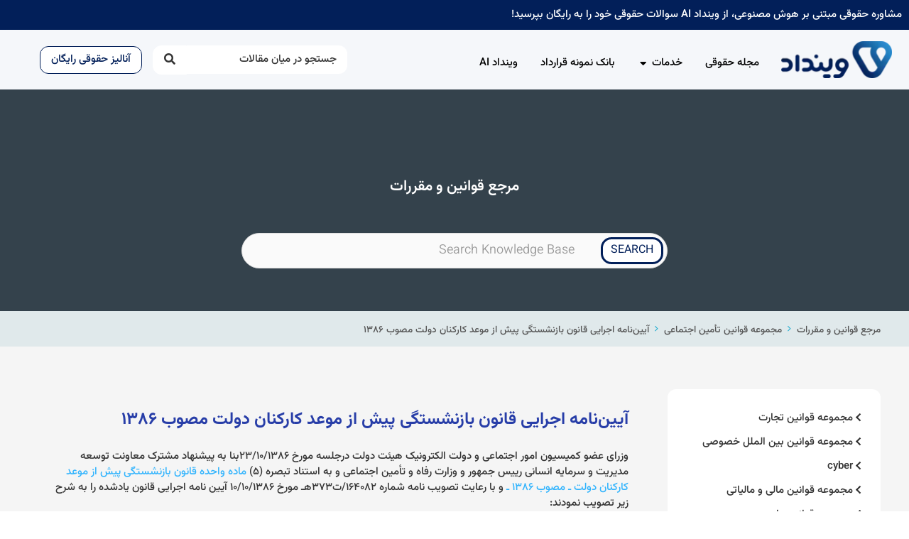

--- FILE ---
content_type: text/html; charset=UTF-8
request_url: https://vindad.com/blog/iran-rules-reference/tamin/%d8%a2%d9%8a%d9%8a%d9%86%e2%80%8c%d9%86%d8%a7%d9%85%d9%87-%d8%a7%d8%ac%d8%b1%d8%a7%d9%8a%d9%8a-%d9%82%d8%a7%d9%86%d9%88%d9%86-%d8%a8%d8%a7%d8%b2%d9%86%d8%b4%d8%b3%d8%aa%da%af%d9%8a-%d9%be/
body_size: 96569
content:
<!doctype html>
<html dir="rtl" lang="fa-IR">
<head><meta charset="UTF-8"><script>if(navigator.userAgent.match(/MSIE|Internet Explorer/i)||navigator.userAgent.match(/Trident\/7\..*?rv:11/i)){var href=document.location.href;if(!href.match(/[?&]nowprocket/)){if(href.indexOf("?")==-1){if(href.indexOf("#")==-1){document.location.href=href+"?nowprocket=1"}else{document.location.href=href.replace("#","?nowprocket=1#")}}else{if(href.indexOf("#")==-1){document.location.href=href+"&nowprocket=1"}else{document.location.href=href.replace("#","&nowprocket=1#")}}}}</script><script>(()=>{class RocketLazyLoadScripts{constructor(){this.v="2.0.3",this.userEvents=["keydown","keyup","mousedown","mouseup","mousemove","mouseover","mouseenter","mouseout","mouseleave","touchmove","touchstart","touchend","touchcancel","wheel","click","dblclick","input","visibilitychange"],this.attributeEvents=["onblur","onclick","oncontextmenu","ondblclick","onfocus","onmousedown","onmouseenter","onmouseleave","onmousemove","onmouseout","onmouseover","onmouseup","onmousewheel","onscroll","onsubmit"]}async t(){this.i(),this.o(),/iP(ad|hone)/.test(navigator.userAgent)&&this.h(),this.u(),this.l(this),this.m(),this.k(this),this.p(this),this._(),await Promise.all([this.R(),this.L()]),this.lastBreath=Date.now(),this.S(this),this.P(),this.D(),this.O(),this.M(),await this.C(this.delayedScripts.normal),await this.C(this.delayedScripts.defer),await this.C(this.delayedScripts.async),this.F("domReady"),await this.T(),await this.j(),await this.I(),this.F("windowLoad"),await this.A(),window.dispatchEvent(new Event("rocket-allScriptsLoaded")),this.everythingLoaded=!0,this.lastTouchEnd&&await new Promise((t=>setTimeout(t,500-Date.now()+this.lastTouchEnd))),this.H(),this.F("all"),this.U(),this.W()}i(){this.CSPIssue=sessionStorage.getItem("rocketCSPIssue"),document.addEventListener("securitypolicyviolation",(t=>{this.CSPIssue||"script-src-elem"!==t.violatedDirective||"data"!==t.blockedURI||(this.CSPIssue=!0,sessionStorage.setItem("rocketCSPIssue",!0))}),{isRocket:!0})}o(){window.addEventListener("pageshow",(t=>{this.persisted=t.persisted,this.realWindowLoadedFired=!0}),{isRocket:!0}),window.addEventListener("pagehide",(()=>{this.onFirstUserAction=null}),{isRocket:!0})}h(){let t;function e(e){t=e}window.addEventListener("touchstart",e,{isRocket:!0}),window.addEventListener("touchend",(function i(o){Math.abs(o.changedTouches[0].pageX-t.changedTouches[0].pageX)<10&&Math.abs(o.changedTouches[0].pageY-t.changedTouches[0].pageY)<10&&o.timeStamp-t.timeStamp<200&&(o.target.dispatchEvent(new PointerEvent("click",{target:o.target,bubbles:!0,cancelable:!0,detail:1})),event.preventDefault(),window.removeEventListener("touchstart",e,{isRocket:!0}),window.removeEventListener("touchend",i,{isRocket:!0}))}),{isRocket:!0})}q(t){this.userActionTriggered||("mousemove"!==t.type||this.firstMousemoveIgnored?"keyup"===t.type||"mouseover"===t.type||"mouseout"===t.type||(this.userActionTriggered=!0,this.onFirstUserAction&&this.onFirstUserAction()):this.firstMousemoveIgnored=!0),"click"===t.type&&t.preventDefault(),this.savedUserEvents.length>0&&(t.stopPropagation(),t.stopImmediatePropagation()),"touchstart"===this.lastEvent&&"touchend"===t.type&&(this.lastTouchEnd=Date.now()),"click"===t.type&&(this.lastTouchEnd=0),this.lastEvent=t.type,this.savedUserEvents.push(t)}u(){this.savedUserEvents=[],this.userEventHandler=this.q.bind(this),this.userEvents.forEach((t=>window.addEventListener(t,this.userEventHandler,{passive:!1,isRocket:!0})))}U(){this.userEvents.forEach((t=>window.removeEventListener(t,this.userEventHandler,{passive:!1,isRocket:!0}))),this.savedUserEvents.forEach((t=>{t.target.dispatchEvent(new window[t.constructor.name](t.type,t))}))}m(){this.eventsMutationObserver=new MutationObserver((t=>{const e="return false";for(const i of t){if("attributes"===i.type){const t=i.target.getAttribute(i.attributeName);t&&t!==e&&(i.target.setAttribute("data-rocket-"+i.attributeName,t),i.target["rocket"+i.attributeName]=new Function("event",t),i.target.setAttribute(i.attributeName,e))}"childList"===i.type&&i.addedNodes.forEach((t=>{if(t.nodeType===Node.ELEMENT_NODE)for(const i of t.attributes)this.attributeEvents.includes(i.name)&&i.value&&""!==i.value&&(t.setAttribute("data-rocket-"+i.name,i.value),t["rocket"+i.name]=new Function("event",i.value),t.setAttribute(i.name,e))}))}})),this.eventsMutationObserver.observe(document,{subtree:!0,childList:!0,attributeFilter:this.attributeEvents})}H(){this.eventsMutationObserver.disconnect(),this.attributeEvents.forEach((t=>{document.querySelectorAll("[data-rocket-"+t+"]").forEach((e=>{e.setAttribute(t,e.getAttribute("data-rocket-"+t)),e.removeAttribute("data-rocket-"+t)}))}))}k(t){Object.defineProperty(HTMLElement.prototype,"onclick",{get(){return this.rocketonclick||null},set(e){this.rocketonclick=e,this.setAttribute(t.everythingLoaded?"onclick":"data-rocket-onclick","this.rocketonclick(event)")}})}S(t){function e(e,i){let o=e[i];e[i]=null,Object.defineProperty(e,i,{get:()=>o,set(s){t.everythingLoaded?o=s:e["rocket"+i]=o=s}})}e(document,"onreadystatechange"),e(window,"onload"),e(window,"onpageshow");try{Object.defineProperty(document,"readyState",{get:()=>t.rocketReadyState,set(e){t.rocketReadyState=e},configurable:!0}),document.readyState="loading"}catch(t){console.log("WPRocket DJE readyState conflict, bypassing")}}l(t){this.originalAddEventListener=EventTarget.prototype.addEventListener,this.originalRemoveEventListener=EventTarget.prototype.removeEventListener,this.savedEventListeners=[],EventTarget.prototype.addEventListener=function(e,i,o){o&&o.isRocket||!t.B(e,this)&&!t.userEvents.includes(e)||t.B(e,this)&&!t.userActionTriggered||e.startsWith("rocket-")||t.everythingLoaded?t.originalAddEventListener.call(this,e,i,o):t.savedEventListeners.push({target:this,remove:!1,type:e,func:i,options:o})},EventTarget.prototype.removeEventListener=function(e,i,o){o&&o.isRocket||!t.B(e,this)&&!t.userEvents.includes(e)||t.B(e,this)&&!t.userActionTriggered||e.startsWith("rocket-")||t.everythingLoaded?t.originalRemoveEventListener.call(this,e,i,o):t.savedEventListeners.push({target:this,remove:!0,type:e,func:i,options:o})}}F(t){"all"===t&&(EventTarget.prototype.addEventListener=this.originalAddEventListener,EventTarget.prototype.removeEventListener=this.originalRemoveEventListener),this.savedEventListeners=this.savedEventListeners.filter((e=>{let i=e.type,o=e.target||window;return"domReady"===t&&"DOMContentLoaded"!==i&&"readystatechange"!==i||("windowLoad"===t&&"load"!==i&&"readystatechange"!==i&&"pageshow"!==i||(this.B(i,o)&&(i="rocket-"+i),e.remove?o.removeEventListener(i,e.func,e.options):o.addEventListener(i,e.func,e.options),!1))}))}p(t){let e;function i(e){return t.everythingLoaded?e:e.split(" ").map((t=>"load"===t||t.startsWith("load.")?"rocket-jquery-load":t)).join(" ")}function o(o){function s(e){const s=o.fn[e];o.fn[e]=o.fn.init.prototype[e]=function(){return this[0]===window&&t.userActionTriggered&&("string"==typeof arguments[0]||arguments[0]instanceof String?arguments[0]=i(arguments[0]):"object"==typeof arguments[0]&&Object.keys(arguments[0]).forEach((t=>{const e=arguments[0][t];delete arguments[0][t],arguments[0][i(t)]=e}))),s.apply(this,arguments),this}}if(o&&o.fn&&!t.allJQueries.includes(o)){const e={DOMContentLoaded:[],"rocket-DOMContentLoaded":[]};for(const t in e)document.addEventListener(t,(()=>{e[t].forEach((t=>t()))}),{isRocket:!0});o.fn.ready=o.fn.init.prototype.ready=function(i){function s(){parseInt(o.fn.jquery)>2?setTimeout((()=>i.bind(document)(o))):i.bind(document)(o)}return t.realDomReadyFired?!t.userActionTriggered||t.fauxDomReadyFired?s():e["rocket-DOMContentLoaded"].push(s):e.DOMContentLoaded.push(s),o([])},s("on"),s("one"),s("off"),t.allJQueries.push(o)}e=o}t.allJQueries=[],o(window.jQuery),Object.defineProperty(window,"jQuery",{get:()=>e,set(t){o(t)}})}P(){const t=new Map;document.write=document.writeln=function(e){const i=document.currentScript,o=document.createRange(),s=i.parentElement;let n=t.get(i);void 0===n&&(n=i.nextSibling,t.set(i,n));const c=document.createDocumentFragment();o.setStart(c,0),c.appendChild(o.createContextualFragment(e)),s.insertBefore(c,n)}}async R(){return new Promise((t=>{this.userActionTriggered?t():this.onFirstUserAction=t}))}async L(){return new Promise((t=>{document.addEventListener("DOMContentLoaded",(()=>{this.realDomReadyFired=!0,t()}),{isRocket:!0})}))}async I(){return this.realWindowLoadedFired?Promise.resolve():new Promise((t=>{window.addEventListener("load",t,{isRocket:!0})}))}M(){this.pendingScripts=[];this.scriptsMutationObserver=new MutationObserver((t=>{for(const e of t)e.addedNodes.forEach((t=>{"SCRIPT"!==t.tagName||t.noModule||t.isWPRocket||this.pendingScripts.push({script:t,promise:new Promise((e=>{const i=()=>{const i=this.pendingScripts.findIndex((e=>e.script===t));i>=0&&this.pendingScripts.splice(i,1),e()};t.addEventListener("load",i,{isRocket:!0}),t.addEventListener("error",i,{isRocket:!0}),setTimeout(i,1e3)}))})}))})),this.scriptsMutationObserver.observe(document,{childList:!0,subtree:!0})}async j(){await this.J(),this.pendingScripts.length?(await this.pendingScripts[0].promise,await this.j()):this.scriptsMutationObserver.disconnect()}D(){this.delayedScripts={normal:[],async:[],defer:[]},document.querySelectorAll("script[type$=rocketlazyloadscript]").forEach((t=>{t.hasAttribute("data-rocket-src")?t.hasAttribute("async")&&!1!==t.async?this.delayedScripts.async.push(t):t.hasAttribute("defer")&&!1!==t.defer||"module"===t.getAttribute("data-rocket-type")?this.delayedScripts.defer.push(t):this.delayedScripts.normal.push(t):this.delayedScripts.normal.push(t)}))}async _(){await this.L();let t=[];document.querySelectorAll("script[type$=rocketlazyloadscript][data-rocket-src]").forEach((e=>{let i=e.getAttribute("data-rocket-src");if(i&&!i.startsWith("data:")){i.startsWith("//")&&(i=location.protocol+i);try{const o=new URL(i).origin;o!==location.origin&&t.push({src:o,crossOrigin:e.crossOrigin||"module"===e.getAttribute("data-rocket-type")})}catch(t){}}})),t=[...new Map(t.map((t=>[JSON.stringify(t),t]))).values()],this.N(t,"preconnect")}async $(t){if(await this.G(),!0!==t.noModule||!("noModule"in HTMLScriptElement.prototype))return new Promise((e=>{let i;function o(){(i||t).setAttribute("data-rocket-status","executed"),e()}try{if(navigator.userAgent.includes("Firefox/")||""===navigator.vendor||this.CSPIssue)i=document.createElement("script"),[...t.attributes].forEach((t=>{let e=t.nodeName;"type"!==e&&("data-rocket-type"===e&&(e="type"),"data-rocket-src"===e&&(e="src"),i.setAttribute(e,t.nodeValue))})),t.text&&(i.text=t.text),t.nonce&&(i.nonce=t.nonce),i.hasAttribute("src")?(i.addEventListener("load",o,{isRocket:!0}),i.addEventListener("error",(()=>{i.setAttribute("data-rocket-status","failed-network"),e()}),{isRocket:!0}),setTimeout((()=>{i.isConnected||e()}),1)):(i.text=t.text,o()),i.isWPRocket=!0,t.parentNode.replaceChild(i,t);else{const i=t.getAttribute("data-rocket-type"),s=t.getAttribute("data-rocket-src");i?(t.type=i,t.removeAttribute("data-rocket-type")):t.removeAttribute("type"),t.addEventListener("load",o,{isRocket:!0}),t.addEventListener("error",(i=>{this.CSPIssue&&i.target.src.startsWith("data:")?(console.log("WPRocket: CSP fallback activated"),t.removeAttribute("src"),this.$(t).then(e)):(t.setAttribute("data-rocket-status","failed-network"),e())}),{isRocket:!0}),s?(t.fetchPriority="high",t.removeAttribute("data-rocket-src"),t.src=s):t.src="data:text/javascript;base64,"+window.btoa(unescape(encodeURIComponent(t.text)))}}catch(i){t.setAttribute("data-rocket-status","failed-transform"),e()}}));t.setAttribute("data-rocket-status","skipped")}async C(t){const e=t.shift();return e?(e.isConnected&&await this.$(e),this.C(t)):Promise.resolve()}O(){this.N([...this.delayedScripts.normal,...this.delayedScripts.defer,...this.delayedScripts.async],"preload")}N(t,e){this.trash=this.trash||[];let i=!0;var o=document.createDocumentFragment();t.forEach((t=>{const s=t.getAttribute&&t.getAttribute("data-rocket-src")||t.src;if(s&&!s.startsWith("data:")){const n=document.createElement("link");n.href=s,n.rel=e,"preconnect"!==e&&(n.as="script",n.fetchPriority=i?"high":"low"),t.getAttribute&&"module"===t.getAttribute("data-rocket-type")&&(n.crossOrigin=!0),t.crossOrigin&&(n.crossOrigin=t.crossOrigin),t.integrity&&(n.integrity=t.integrity),t.nonce&&(n.nonce=t.nonce),o.appendChild(n),this.trash.push(n),i=!1}})),document.head.appendChild(o)}W(){this.trash.forEach((t=>t.remove()))}async T(){try{document.readyState="interactive"}catch(t){}this.fauxDomReadyFired=!0;try{await this.G(),document.dispatchEvent(new Event("rocket-readystatechange")),await this.G(),document.rocketonreadystatechange&&document.rocketonreadystatechange(),await this.G(),document.dispatchEvent(new Event("rocket-DOMContentLoaded")),await this.G(),window.dispatchEvent(new Event("rocket-DOMContentLoaded"))}catch(t){console.error(t)}}async A(){try{document.readyState="complete"}catch(t){}try{await this.G(),document.dispatchEvent(new Event("rocket-readystatechange")),await this.G(),document.rocketonreadystatechange&&document.rocketonreadystatechange(),await this.G(),window.dispatchEvent(new Event("rocket-load")),await this.G(),window.rocketonload&&window.rocketonload(),await this.G(),this.allJQueries.forEach((t=>t(window).trigger("rocket-jquery-load"))),await this.G();const t=new Event("rocket-pageshow");t.persisted=this.persisted,window.dispatchEvent(t),await this.G(),window.rocketonpageshow&&window.rocketonpageshow({persisted:this.persisted})}catch(t){console.error(t)}}async G(){Date.now()-this.lastBreath>45&&(await this.J(),this.lastBreath=Date.now())}async J(){return document.hidden?new Promise((t=>setTimeout(t))):new Promise((t=>requestAnimationFrame(t)))}B(t,e){return e===document&&"readystatechange"===t||(e===document&&"DOMContentLoaded"===t||(e===window&&"DOMContentLoaded"===t||(e===window&&"load"===t||e===window&&"pageshow"===t)))}static run(){(new RocketLazyLoadScripts).t()}}RocketLazyLoadScripts.run()})();</script>
	
	<meta name="viewport" content="width=device-width, initial-scale=1">
	<link rel="profile" href="https://gmpg.org/xfn/11">
	<meta name='robots' content='noindex, follow' />
	<style>img:is([sizes="auto" i], [sizes^="auto," i]) { contain-intrinsic-size: 3000px 1500px }</style>
	
	<!-- This site is optimized with the Yoast SEO Premium plugin v24.1 (Yoast SEO v25.0) - https://yoast.com/wordpress/plugins/seo/ -->
	<title>آیین‌نامه اجرایی قانون بازنشستگی پیش از موعد كاركنان دولت مصوب 1386 | وینداد</title>
	<meta property="og:locale" content="fa_IR" />
	<meta property="og:type" content="article" />
	<meta property="og:title" content="آیین‌نامه اجرایی قانون بازنشستگی پیش از موعد كاركنان دولت مصوب 1386" />
	<meta property="og:description" content="وزرای عضو کمیسیون امور اجتماعی و دولت الکترونیک هیئت دولت درجلسه مورخ ۲۳/۱۰/۱۳۸۶بنا به پیشنهاد مشترک معاونت توسعه مدیریت و سرمایه انسانی رییس جمهور و وزارت رفاه و تأمین اجتماعی و به استناد تبصره (۵) ماده واحده قانون بازنشستگی پیش از موعد کارکنان دولت ـ مصوب ۱۳۸۶ ـ و با رعایت تصویب نامه شماره ۱۶۴۰۸۲/ت۳۷۳هـ [&hellip;]" />
	<meta property="og:url" content="https://vindad.com/blog/iran-rules-reference/tamin/آيين‌نامه-اجرايي-قانون-بازنشستگي-پ/" />
	<meta property="og:site_name" content="وینداد" />
	<meta name="twitter:card" content="summary_large_image" />
	<meta name="twitter:site" content="@vindad_com" />
	<script type="application/ld+json" class="yoast-schema-graph">{"@context":"https://schema.org","@graph":[{"@type":"WebPage","@id":"https://vindad.com/blog/iran-rules-reference/tamin/%d8%a2%d9%8a%d9%8a%d9%86%e2%80%8c%d9%86%d8%a7%d9%85%d9%87-%d8%a7%d8%ac%d8%b1%d8%a7%d9%8a%d9%8a-%d9%82%d8%a7%d9%86%d9%88%d9%86-%d8%a8%d8%a7%d8%b2%d9%86%d8%b4%d8%b3%d8%aa%da%af%d9%8a-%d9%be/","url":"https://vindad.com/blog/iran-rules-reference/tamin/%d8%a2%d9%8a%d9%8a%d9%86%e2%80%8c%d9%86%d8%a7%d9%85%d9%87-%d8%a7%d8%ac%d8%b1%d8%a7%d9%8a%d9%8a-%d9%82%d8%a7%d9%86%d9%88%d9%86-%d8%a8%d8%a7%d8%b2%d9%86%d8%b4%d8%b3%d8%aa%da%af%d9%8a-%d9%be/","name":"آیین‌نامه اجرایی قانون بازنشستگی پیش از موعد كاركنان دولت مصوب 1386 | وینداد","isPartOf":{"@id":"https://vindad.com/blog/#website"},"datePublished":"2020-11-25T19:21:52+00:00","breadcrumb":{"@id":"https://vindad.com/blog/iran-rules-reference/tamin/%d8%a2%d9%8a%d9%8a%d9%86%e2%80%8c%d9%86%d8%a7%d9%85%d9%87-%d8%a7%d8%ac%d8%b1%d8%a7%d9%8a%d9%8a-%d9%82%d8%a7%d9%86%d9%88%d9%86-%d8%a8%d8%a7%d8%b2%d9%86%d8%b4%d8%b3%d8%aa%da%af%d9%8a-%d9%be/#breadcrumb"},"inLanguage":"fa-IR","potentialAction":[{"@type":"ReadAction","target":["https://vindad.com/blog/iran-rules-reference/tamin/%d8%a2%d9%8a%d9%8a%d9%86%e2%80%8c%d9%86%d8%a7%d9%85%d9%87-%d8%a7%d8%ac%d8%b1%d8%a7%d9%8a%d9%8a-%d9%82%d8%a7%d9%86%d9%88%d9%86-%d8%a8%d8%a7%d8%b2%d9%86%d8%b4%d8%b3%d8%aa%da%af%d9%8a-%d9%be/"]}]},{"@type":"BreadcrumbList","@id":"https://vindad.com/blog/iran-rules-reference/tamin/%d8%a2%d9%8a%d9%8a%d9%86%e2%80%8c%d9%86%d8%a7%d9%85%d9%87-%d8%a7%d8%ac%d8%b1%d8%a7%d9%8a%d9%8a-%d9%82%d8%a7%d9%86%d9%88%d9%86-%d8%a8%d8%a7%d8%b2%d9%86%d8%b4%d8%b3%d8%aa%da%af%d9%8a-%d9%be/#breadcrumb","itemListElement":[{"@type":"ListItem","position":1,"name":"مجله حقوقی وینداد","item":"https://vindad.com/blog/"},{"@type":"ListItem","position":2,"name":"آیین‌نامه اجرایی قانون بازنشستگی پیش از موعد کارکنان دولت مصوب 1386"}]},{"@type":"WebSite","@id":"https://vindad.com/blog/#website","url":"https://vindad.com/blog/","name":"مجله آموزشی حقوقی","description":"مجله حقوقی","publisher":{"@id":"https://vindad.com/blog/#organization"},"alternateName":"وبلاگ وینداد","potentialAction":[{"@type":"SearchAction","target":{"@type":"EntryPoint","urlTemplate":"https://vindad.com/blog/?s={search_term_string}"},"query-input":{"@type":"PropertyValueSpecification","valueRequired":true,"valueName":"search_term_string"}}],"inLanguage":"fa-IR"},{"@type":"Organization","@id":"https://vindad.com/blog/#organization","name":"وینداد","url":"https://vindad.com/blog/","logo":{"@type":"ImageObject","inLanguage":"fa-IR","@id":"https://vindad.com/blog/#/schema/logo/image/","url":"https://vindad.com/blog/wp-content/uploads/2018/12/mini-logo-e1544196085855.png","contentUrl":"https://vindad.com/blog/wp-content/uploads/2018/12/mini-logo-e1544196085855.png","width":100,"height":31,"caption":"وینداد"},"image":{"@id":"https://vindad.com/blog/#/schema/logo/image/"},"sameAs":["https://x.com/vindad_com","https://www.instagram.com/vindad_com/","https://www.linkedin.com/company/vindad/"]}]}</script>
	<!-- / Yoast SEO Premium plugin. -->


<link rel='dns-prefetch' href='//www.aparat.com' />
<link rel='dns-prefetch' href='//static.cdn.asset.aparat.cloud' />
<link rel='dns-prefetch' href='//www.gstatic.com' />
<link rel='stylesheet' id='wp-block-library-rtl-css' href='https://vindad.com/blog/wp-includes/css/dist/block-library/style-rtl.min.css?ver=6.8.1' media='all' />
<style id='global-styles-inline-css'>
:root{--wp--preset--aspect-ratio--square: 1;--wp--preset--aspect-ratio--4-3: 4/3;--wp--preset--aspect-ratio--3-4: 3/4;--wp--preset--aspect-ratio--3-2: 3/2;--wp--preset--aspect-ratio--2-3: 2/3;--wp--preset--aspect-ratio--16-9: 16/9;--wp--preset--aspect-ratio--9-16: 9/16;--wp--preset--color--black: #000000;--wp--preset--color--cyan-bluish-gray: #abb8c3;--wp--preset--color--white: #ffffff;--wp--preset--color--pale-pink: #f78da7;--wp--preset--color--vivid-red: #cf2e2e;--wp--preset--color--luminous-vivid-orange: #ff6900;--wp--preset--color--luminous-vivid-amber: #fcb900;--wp--preset--color--light-green-cyan: #7bdcb5;--wp--preset--color--vivid-green-cyan: #00d084;--wp--preset--color--pale-cyan-blue: #8ed1fc;--wp--preset--color--vivid-cyan-blue: #0693e3;--wp--preset--color--vivid-purple: #9b51e0;--wp--preset--gradient--vivid-cyan-blue-to-vivid-purple: linear-gradient(135deg,rgba(6,147,227,1) 0%,rgb(155,81,224) 100%);--wp--preset--gradient--light-green-cyan-to-vivid-green-cyan: linear-gradient(135deg,rgb(122,220,180) 0%,rgb(0,208,130) 100%);--wp--preset--gradient--luminous-vivid-amber-to-luminous-vivid-orange: linear-gradient(135deg,rgba(252,185,0,1) 0%,rgba(255,105,0,1) 100%);--wp--preset--gradient--luminous-vivid-orange-to-vivid-red: linear-gradient(135deg,rgba(255,105,0,1) 0%,rgb(207,46,46) 100%);--wp--preset--gradient--very-light-gray-to-cyan-bluish-gray: linear-gradient(135deg,rgb(238,238,238) 0%,rgb(169,184,195) 100%);--wp--preset--gradient--cool-to-warm-spectrum: linear-gradient(135deg,rgb(74,234,220) 0%,rgb(151,120,209) 20%,rgb(207,42,186) 40%,rgb(238,44,130) 60%,rgb(251,105,98) 80%,rgb(254,248,76) 100%);--wp--preset--gradient--blush-light-purple: linear-gradient(135deg,rgb(255,206,236) 0%,rgb(152,150,240) 100%);--wp--preset--gradient--blush-bordeaux: linear-gradient(135deg,rgb(254,205,165) 0%,rgb(254,45,45) 50%,rgb(107,0,62) 100%);--wp--preset--gradient--luminous-dusk: linear-gradient(135deg,rgb(255,203,112) 0%,rgb(199,81,192) 50%,rgb(65,88,208) 100%);--wp--preset--gradient--pale-ocean: linear-gradient(135deg,rgb(255,245,203) 0%,rgb(182,227,212) 50%,rgb(51,167,181) 100%);--wp--preset--gradient--electric-grass: linear-gradient(135deg,rgb(202,248,128) 0%,rgb(113,206,126) 100%);--wp--preset--gradient--midnight: linear-gradient(135deg,rgb(2,3,129) 0%,rgb(40,116,252) 100%);--wp--preset--font-size--small: 13px;--wp--preset--font-size--medium: 20px;--wp--preset--font-size--large: 36px;--wp--preset--font-size--x-large: 42px;--wp--preset--spacing--20: 0.44rem;--wp--preset--spacing--30: 0.67rem;--wp--preset--spacing--40: 1rem;--wp--preset--spacing--50: 1.5rem;--wp--preset--spacing--60: 2.25rem;--wp--preset--spacing--70: 3.38rem;--wp--preset--spacing--80: 5.06rem;--wp--preset--shadow--natural: 6px 6px 9px rgba(0, 0, 0, 0.2);--wp--preset--shadow--deep: 12px 12px 50px rgba(0, 0, 0, 0.4);--wp--preset--shadow--sharp: 6px 6px 0px rgba(0, 0, 0, 0.2);--wp--preset--shadow--outlined: 6px 6px 0px -3px rgba(255, 255, 255, 1), 6px 6px rgba(0, 0, 0, 1);--wp--preset--shadow--crisp: 6px 6px 0px rgba(0, 0, 0, 1);}:root { --wp--style--global--content-size: 800px;--wp--style--global--wide-size: 1200px; }:where(body) { margin: 0; }.wp-site-blocks > .alignleft { float: left; margin-right: 2em; }.wp-site-blocks > .alignright { float: right; margin-left: 2em; }.wp-site-blocks > .aligncenter { justify-content: center; margin-left: auto; margin-right: auto; }:where(.wp-site-blocks) > * { margin-block-start: 24px; margin-block-end: 0; }:where(.wp-site-blocks) > :first-child { margin-block-start: 0; }:where(.wp-site-blocks) > :last-child { margin-block-end: 0; }:root { --wp--style--block-gap: 24px; }:root :where(.is-layout-flow) > :first-child{margin-block-start: 0;}:root :where(.is-layout-flow) > :last-child{margin-block-end: 0;}:root :where(.is-layout-flow) > *{margin-block-start: 24px;margin-block-end: 0;}:root :where(.is-layout-constrained) > :first-child{margin-block-start: 0;}:root :where(.is-layout-constrained) > :last-child{margin-block-end: 0;}:root :where(.is-layout-constrained) > *{margin-block-start: 24px;margin-block-end: 0;}:root :where(.is-layout-flex){gap: 24px;}:root :where(.is-layout-grid){gap: 24px;}.is-layout-flow > .alignleft{float: left;margin-inline-start: 0;margin-inline-end: 2em;}.is-layout-flow > .alignright{float: right;margin-inline-start: 2em;margin-inline-end: 0;}.is-layout-flow > .aligncenter{margin-left: auto !important;margin-right: auto !important;}.is-layout-constrained > .alignleft{float: left;margin-inline-start: 0;margin-inline-end: 2em;}.is-layout-constrained > .alignright{float: right;margin-inline-start: 2em;margin-inline-end: 0;}.is-layout-constrained > .aligncenter{margin-left: auto !important;margin-right: auto !important;}.is-layout-constrained > :where(:not(.alignleft):not(.alignright):not(.alignfull)){max-width: var(--wp--style--global--content-size);margin-left: auto !important;margin-right: auto !important;}.is-layout-constrained > .alignwide{max-width: var(--wp--style--global--wide-size);}body .is-layout-flex{display: flex;}.is-layout-flex{flex-wrap: wrap;align-items: center;}.is-layout-flex > :is(*, div){margin: 0;}body .is-layout-grid{display: grid;}.is-layout-grid > :is(*, div){margin: 0;}body{padding-top: 0px;padding-right: 0px;padding-bottom: 0px;padding-left: 0px;}a:where(:not(.wp-element-button)){text-decoration: underline;}:root :where(.wp-element-button, .wp-block-button__link){background-color: #32373c;border-width: 0;color: #fff;font-family: inherit;font-size: inherit;line-height: inherit;padding: calc(0.667em + 2px) calc(1.333em + 2px);text-decoration: none;}.has-black-color{color: var(--wp--preset--color--black) !important;}.has-cyan-bluish-gray-color{color: var(--wp--preset--color--cyan-bluish-gray) !important;}.has-white-color{color: var(--wp--preset--color--white) !important;}.has-pale-pink-color{color: var(--wp--preset--color--pale-pink) !important;}.has-vivid-red-color{color: var(--wp--preset--color--vivid-red) !important;}.has-luminous-vivid-orange-color{color: var(--wp--preset--color--luminous-vivid-orange) !important;}.has-luminous-vivid-amber-color{color: var(--wp--preset--color--luminous-vivid-amber) !important;}.has-light-green-cyan-color{color: var(--wp--preset--color--light-green-cyan) !important;}.has-vivid-green-cyan-color{color: var(--wp--preset--color--vivid-green-cyan) !important;}.has-pale-cyan-blue-color{color: var(--wp--preset--color--pale-cyan-blue) !important;}.has-vivid-cyan-blue-color{color: var(--wp--preset--color--vivid-cyan-blue) !important;}.has-vivid-purple-color{color: var(--wp--preset--color--vivid-purple) !important;}.has-black-background-color{background-color: var(--wp--preset--color--black) !important;}.has-cyan-bluish-gray-background-color{background-color: var(--wp--preset--color--cyan-bluish-gray) !important;}.has-white-background-color{background-color: var(--wp--preset--color--white) !important;}.has-pale-pink-background-color{background-color: var(--wp--preset--color--pale-pink) !important;}.has-vivid-red-background-color{background-color: var(--wp--preset--color--vivid-red) !important;}.has-luminous-vivid-orange-background-color{background-color: var(--wp--preset--color--luminous-vivid-orange) !important;}.has-luminous-vivid-amber-background-color{background-color: var(--wp--preset--color--luminous-vivid-amber) !important;}.has-light-green-cyan-background-color{background-color: var(--wp--preset--color--light-green-cyan) !important;}.has-vivid-green-cyan-background-color{background-color: var(--wp--preset--color--vivid-green-cyan) !important;}.has-pale-cyan-blue-background-color{background-color: var(--wp--preset--color--pale-cyan-blue) !important;}.has-vivid-cyan-blue-background-color{background-color: var(--wp--preset--color--vivid-cyan-blue) !important;}.has-vivid-purple-background-color{background-color: var(--wp--preset--color--vivid-purple) !important;}.has-black-border-color{border-color: var(--wp--preset--color--black) !important;}.has-cyan-bluish-gray-border-color{border-color: var(--wp--preset--color--cyan-bluish-gray) !important;}.has-white-border-color{border-color: var(--wp--preset--color--white) !important;}.has-pale-pink-border-color{border-color: var(--wp--preset--color--pale-pink) !important;}.has-vivid-red-border-color{border-color: var(--wp--preset--color--vivid-red) !important;}.has-luminous-vivid-orange-border-color{border-color: var(--wp--preset--color--luminous-vivid-orange) !important;}.has-luminous-vivid-amber-border-color{border-color: var(--wp--preset--color--luminous-vivid-amber) !important;}.has-light-green-cyan-border-color{border-color: var(--wp--preset--color--light-green-cyan) !important;}.has-vivid-green-cyan-border-color{border-color: var(--wp--preset--color--vivid-green-cyan) !important;}.has-pale-cyan-blue-border-color{border-color: var(--wp--preset--color--pale-cyan-blue) !important;}.has-vivid-cyan-blue-border-color{border-color: var(--wp--preset--color--vivid-cyan-blue) !important;}.has-vivid-purple-border-color{border-color: var(--wp--preset--color--vivid-purple) !important;}.has-vivid-cyan-blue-to-vivid-purple-gradient-background{background: var(--wp--preset--gradient--vivid-cyan-blue-to-vivid-purple) !important;}.has-light-green-cyan-to-vivid-green-cyan-gradient-background{background: var(--wp--preset--gradient--light-green-cyan-to-vivid-green-cyan) !important;}.has-luminous-vivid-amber-to-luminous-vivid-orange-gradient-background{background: var(--wp--preset--gradient--luminous-vivid-amber-to-luminous-vivid-orange) !important;}.has-luminous-vivid-orange-to-vivid-red-gradient-background{background: var(--wp--preset--gradient--luminous-vivid-orange-to-vivid-red) !important;}.has-very-light-gray-to-cyan-bluish-gray-gradient-background{background: var(--wp--preset--gradient--very-light-gray-to-cyan-bluish-gray) !important;}.has-cool-to-warm-spectrum-gradient-background{background: var(--wp--preset--gradient--cool-to-warm-spectrum) !important;}.has-blush-light-purple-gradient-background{background: var(--wp--preset--gradient--blush-light-purple) !important;}.has-blush-bordeaux-gradient-background{background: var(--wp--preset--gradient--blush-bordeaux) !important;}.has-luminous-dusk-gradient-background{background: var(--wp--preset--gradient--luminous-dusk) !important;}.has-pale-ocean-gradient-background{background: var(--wp--preset--gradient--pale-ocean) !important;}.has-electric-grass-gradient-background{background: var(--wp--preset--gradient--electric-grass) !important;}.has-midnight-gradient-background{background: var(--wp--preset--gradient--midnight) !important;}.has-small-font-size{font-size: var(--wp--preset--font-size--small) !important;}.has-medium-font-size{font-size: var(--wp--preset--font-size--medium) !important;}.has-large-font-size{font-size: var(--wp--preset--font-size--large) !important;}.has-x-large-font-size{font-size: var(--wp--preset--font-size--x-large) !important;}
:root :where(.wp-block-pullquote){font-size: 1.5em;line-height: 1.6;}
</style>
<link data-minify="1" rel='stylesheet' id='basepress-styles-css' href='https://vindad.com/blog/wp-content/cache/background-css/1/vindad.com/blog/wp-content/cache/min/1/blog/wp-content/plugins/basepress/themes/modern/css/style.css?ver=1759329155&wpr_t=1769918401' media='all' />
<style id='basepress-styles-inline-css'>
.bpress-wrap{font-size:15px;}.bpress-page-header{}/* bpress */ .bpress-wrap { text-align: right; background-color: #f5f5f5; } .bpress-sidebar .widget { background-color: #fff; border-radius: 12px; border: 0px; } .bpress-content-area { padding-right: 10px; } .bpress-heading-icon.bp-folder-open { display: none; } input[type="text"].bpress-search-field.show-submit { padding: 0px 130px 0 25px; } .bpress-nav-section > .bpress-nav-item::after { transform: translateY(-50%) rotate(225deg); } .bpress-nav-widget-icon.bp-folder-open { display: none !important; } .children .bpress-nav-item-title { color: #576678; } .children .bpress-nav-item-title::before { display: table-row; position: absolute; content: "."; top: -35px; font-size: 55px; right: 5px; } .bpress-nav-article { padding: 0 15px 0 0; } .children .bpress-nav-item { padding: 10px 27px 10px 10px; border-bottom: 1px solid #C4C4C4; } .bpress-section { border-radius: 12px; border: 1px solid #D9D9D9; } .bpress-wrap main.bpress-main { margin-bottom: 2em; padding: 25px; overflow: hidden; } .bpress-wrap .bpress-content-wrap header h1 { color: #fff; } header.bpress-post-header h1 { color: #283ea8 !important; } .bpress-wrap .bpress-content-wrap header h2 { color: #fff; } .bpress-wrap .bpress-content-wrap header p { color: #fff; }
</style>
<link data-minify="1" rel='stylesheet' id='basepress-icons-css' href='https://vindad.com/blog/wp-content/cache/min/1/blog/wp-content/plugins/basepress/icons/icons.css?ver=1759329155' media='all' />
<link rel='stylesheet' id='kk-star-ratings-css' href='https://vindad.com/blog/wp-content/cache/background-css/1/vindad.com/blog/wp-content/plugins/kk-star-ratings/src/core/public/css/kk-star-ratings.min.css?ver=5.4.10.2&wpr_t=1769918401' media='all' />
<link rel='stylesheet' id='hello-elementor-css' href='https://vindad.com/blog/wp-content/themes/hello-elementor/style.min.css?ver=3.4.1' media='all' />
<link rel='stylesheet' id='hello-elementor-theme-style-css' href='https://vindad.com/blog/wp-content/themes/hello-elementor/theme.min.css?ver=3.4.1' media='all' />
<link rel='stylesheet' id='hello-elementor-header-footer-css' href='https://vindad.com/blog/wp-content/themes/hello-elementor/header-footer.min.css?ver=3.4.1' media='all' />
<link rel='stylesheet' id='elementor-frontend-css' href='https://vindad.com/blog/wp-content/plugins/elementor/assets/css/frontend-rtl.min.css?ver=3.28.4' media='all' />
<link rel='stylesheet' id='widget-heading-css' href='https://vindad.com/blog/wp-content/plugins/elementor/assets/css/widget-heading-rtl.min.css?ver=3.28.4' media='all' />
<link rel='stylesheet' id='widget-image-css' href='https://vindad.com/blog/wp-content/plugins/elementor/assets/css/widget-image-rtl.min.css?ver=3.28.4' media='all' />
<link rel='stylesheet' id='widget-icon-box-css' href='https://vindad.com/blog/wp-content/plugins/elementor/assets/css/widget-icon-box-rtl.min.css?ver=3.28.4' media='all' />
<link rel='stylesheet' id='widget-nav-menu-css' href='https://vindad.com/blog/wp-content/plugins/elementor-pro/assets/css/widget-nav-menu-rtl.min.css?ver=3.28.4' media='all' />
<link rel='stylesheet' id='widget-mega-menu-css' href='https://vindad.com/blog/wp-content/plugins/elementor-pro/assets/css/widget-mega-menu-rtl.min.css?ver=3.28.4' media='all' />
<link rel='stylesheet' id='e-sticky-css' href='https://vindad.com/blog/wp-content/plugins/elementor-pro/assets/css/modules/sticky.min.css?ver=3.28.4' media='all' />
<link rel='stylesheet' id='widget-icon-list-css' href='https://vindad.com/blog/wp-content/plugins/elementor/assets/css/widget-icon-list-rtl.min.css?ver=3.28.4' media='all' />
<link rel='stylesheet' id='widget-social-icons-css' href='https://vindad.com/blog/wp-content/plugins/elementor/assets/css/widget-social-icons-rtl.min.css?ver=3.28.4' media='all' />
<link rel='stylesheet' id='e-apple-webkit-css' href='https://vindad.com/blog/wp-content/plugins/elementor/assets/css/conditionals/apple-webkit.min.css?ver=3.28.4' media='all' />
<link data-minify="1" rel='stylesheet' id='elementor-icons-css' href='https://vindad.com/blog/wp-content/cache/min/1/blog/wp-content/plugins/elementor/assets/lib/eicons/css/elementor-icons.min.css?ver=1759329131' media='all' />
<link rel='stylesheet' id='elementor-post-13487-css' href='https://vindad.com/blog/wp-content/uploads/elementor/css/post-13487.css?ver=1759329127' media='all' />
<link rel='stylesheet' id='elementor-post-31104-css' href='https://vindad.com/blog/wp-content/uploads/elementor/css/post-31104.css?ver=1759329128' media='all' />
<link data-minify="1" rel='stylesheet' id='fluentform-elementor-widget-css' href='https://vindad.com/blog/wp-content/cache/min/1/blog/wp-content/plugins/fluentform/assets/css/fluent-forms-elementor-widget.css?ver=1759329131' media='all' />
<link rel='stylesheet' id='elementor-post-13494-css' href='https://vindad.com/blog/wp-content/cache/background-css/1/vindad.com/blog/wp-content/uploads/elementor/css/post-13494.css?ver=1769856993&wpr_t=1769918401' media='all' />
<link rel='stylesheet' id='jquery-chosen-css' href='https://vindad.com/blog/wp-content/cache/background-css/1/vindad.com/blog/wp-content/plugins/jet-search/assets/lib/chosen/chosen.min.css?ver=1.8.7&wpr_t=1769918401' media='all' />
<link data-minify="1" rel='stylesheet' id='jet-search-css' href='https://vindad.com/blog/wp-content/cache/min/1/blog/wp-content/plugins/jet-search/assets/css/jet-search.css?ver=1759329138' media='all' />
<link data-minify="1" rel='stylesheet' id='elementor-gf-local-vazirmatn-css' href='https://vindad.com/blog/wp-content/cache/min/1/blog/wp-content/uploads/elementor/google-fonts/css/vazirmatn.css?ver=1759329138' media='all' />
<link rel='stylesheet' id='elementor-icons-shared-0-css' href='https://vindad.com/blog/wp-content/plugins/elementor/assets/lib/font-awesome/css/fontawesome.min.css?ver=5.15.3' media='all' />
<link data-minify="1" rel='stylesheet' id='elementor-icons-fa-solid-css' href='https://vindad.com/blog/wp-content/cache/min/1/blog/wp-content/plugins/elementor/assets/lib/font-awesome/css/solid.min.css?ver=1759329131' media='all' />
<link data-minify="1" rel='stylesheet' id='elementor-icons-vindad-css' href='https://vindad.com/blog/wp-content/cache/min/1/blog/wp-content/uploads/elementor/custom-icons/vindad/style.css?ver=1759329138' media='all' />
<link data-minify="1" rel='stylesheet' id='elementor-icons-fa-brands-css' href='https://vindad.com/blog/wp-content/cache/min/1/blog/wp-content/plugins/elementor/assets/lib/font-awesome/css/brands.min.css?ver=1759329131' media='all' />
<link data-minify="1" rel='stylesheet' id='elementor-icons-fa-regular-css' href='https://vindad.com/blog/wp-content/cache/min/1/blog/wp-content/plugins/elementor/assets/lib/font-awesome/css/regular.min.css?ver=1759329138' media='all' />
<script type="rocketlazyloadscript" data-rocket-src="https://vindad.com/blog/wp-includes/js/jquery/jquery.min.js?ver=3.7.1" id="jquery-core-js" data-rocket-defer defer></script>
<script type="rocketlazyloadscript" data-rocket-src="https://vindad.com/blog/wp-includes/js/jquery/jquery-migrate.min.js?ver=3.4.1" id="jquery-migrate-js" data-rocket-defer defer></script>
<script type="rocketlazyloadscript" data-rocket-src="https://vindad.com/blog/wp-includes/js/imagesloaded.min.js?ver=6.8.1" id="imagesLoaded-js" data-rocket-defer defer></script>
<!-- Google Tag Manager -->
<script type="rocketlazyloadscript">(function(w,d,s,l,i){w[l]=w[l]||[];w[l].push({'gtm.start':
new Date().getTime(),event:'gtm.js'});var f=d.getElementsByTagName(s)[0],
j=d.createElement(s),dl=l!='dataLayer'?'&l='+l:'';j.async=true;j.src=
'https://www.googletagmanager.com/gtm.js?id='+i+dl;f.parentNode.insertBefore(j,f);
})(window,document,'script','dataLayer','GTM-TRGWVK4');</script>
<!-- End Google Tag Manager --><script type="application/ld+json">{
    "@context": "https://schema.org/",
    "@type": "CreativeWorkSeries",
    "name": "آیین‌نامه اجرایی قانون بازنشستگی پیش از موعد كاركنان دولت مصوب 1386",
    "aggregateRating": {
        "@type": "AggregateRating",
        "ratingValue": "5",
        "bestRating": "5",
        "ratingCount": "1"
    }
}</script>			<style>
				.e-con.e-parent:nth-of-type(n+4):not(.e-lazyloaded):not(.e-no-lazyload),
				.e-con.e-parent:nth-of-type(n+4):not(.e-lazyloaded):not(.e-no-lazyload) * {
					background-image: none !important;
				}
				@media screen and (max-height: 1024px) {
					.e-con.e-parent:nth-of-type(n+3):not(.e-lazyloaded):not(.e-no-lazyload),
					.e-con.e-parent:nth-of-type(n+3):not(.e-lazyloaded):not(.e-no-lazyload) * {
						background-image: none !important;
					}
				}
				@media screen and (max-height: 640px) {
					.e-con.e-parent:nth-of-type(n+2):not(.e-lazyloaded):not(.e-no-lazyload),
					.e-con.e-parent:nth-of-type(n+2):not(.e-lazyloaded):not(.e-no-lazyload) * {
						background-image: none !important;
					}
				}
			</style>
			<style class="wpcode-css-snippet">
/* دسته بندی مادربزرگ */
.otherPostsCategory a::before {
	display: inline-block;
	font-style: normal;
	font-variant: normal;
	text-rendering: auto;
	-webkit-font-smoothing: antialiased;
	font-family: "Font Awesome 5 Free";
	font-weight: 900;
	content: "\f0d9";
	font-size: 20px;
	color: #60C0D6;
}
/* dwld CTA Elementor */
.dwld-badge .elementor-heading-title {
	position: absolute;
	top: -26px;
	right: 15px;
	background-color: #39D98A;
	padding: 5px 5px;
	border-radius: 4px;
}
.dwld-badge .elementor-heading-title::after {
	position: absolute;
	top: 2%;
	right: -9px;
	width: 0;
	height: 0;
	content: '';
	border-left: 10px solid #39D98A;
	border-top: 25px solid transparent;
	z-index: 1;
}</style><link rel="icon" href="https://vindad.com/blog/wp-content/uploads/2022/06/shape-150x150.png" sizes="32x32" />
<link rel="icon" href="https://vindad.com/blog/wp-content/uploads/2022/06/shape.png" sizes="192x192" />
<link rel="apple-touch-icon" href="https://vindad.com/blog/wp-content/uploads/2022/06/shape.png" />
<meta name="msapplication-TileImage" content="https://vindad.com/blog/wp-content/uploads/2022/06/shape.png" />
<noscript><style id="rocket-lazyload-nojs-css">.rll-youtube-player, [data-lazy-src]{display:none !important;}</style></noscript><style id="wpr-lazyload-bg-container"></style><style id="wpr-lazyload-bg-exclusion"></style>
<noscript>
<style id="wpr-lazyload-bg-nostyle">.bpress-search-suggest-more.empty span{--wpr-bg-69254860-b52d-4b49-a3a9-bbe5c1e8c999: url('https://vindad.com/blog/blog/wp-content/plugins/basepress/themes/modern/img/plus-circle.png');}.kk-star-ratings .kksr-stars .kksr-star .kksr-icon, .kk-star-ratings:not(.kksr-disabled) .kksr-stars .kksr-star:hover ~ .kksr-star .kksr-icon{--wpr-bg-cb2b775d-d89d-4fce-a5f1-cb1f23a93d21: url('https://vindad.com/blog/blog/wp-content/plugins/kk-star-ratings/src/core/public/svg/inactive.svg');}.kk-star-ratings .kksr-stars .kksr-stars-active .kksr-star .kksr-icon{--wpr-bg-8de32c52-739b-4d98-974f-6878ab5a5e3e: url('https://vindad.com/blog/blog/wp-content/plugins/kk-star-ratings/src/core/public/svg/active.svg');}.kk-star-ratings.kksr-disabled .kksr-stars .kksr-stars-active .kksr-star .kksr-icon, .kk-star-ratings:not(.kksr-disabled) .kksr-stars:hover .kksr-star .kksr-icon{--wpr-bg-a310d7d5-091c-4699-b7d1-e5bd34184789: url('https://vindad.com/blog/blog/wp-content/plugins/kk-star-ratings/src/core/public/svg/selected.svg');}.elementor-13494 .elementor-element.elementor-element-02b6238:not(.elementor-motion-effects-element-type-background), .elementor-13494 .elementor-element.elementor-element-02b6238 > .elementor-motion-effects-container > .elementor-motion-effects-layer{--wpr-bg-81ea563b-a9ba-4be3-b2d1-068cd8420563: url('https://vindad.com/blog/wp-content/uploads/2022/06/tarazo.png');}.chosen-container-single .chosen-single abbr{--wpr-bg-46efc188-9e1b-4526-83cb-6d543893a9a2: url('https://vindad.com/blog/blog/wp-content/plugins/jet-search/assets/lib/chosen/chosen-sprite.png');}.chosen-container-single .chosen-single div b{--wpr-bg-1dc72808-d3c3-486e-9342-8abb9c46a518: url('https://vindad.com/blog/blog/wp-content/plugins/jet-search/assets/lib/chosen/chosen-sprite.png');}.chosen-container-single .chosen-search input[type=text]{--wpr-bg-894b811d-e343-493f-b2fe-0be64d565bff: url('https://vindad.com/blog/blog/wp-content/plugins/jet-search/assets/lib/chosen/chosen-sprite.png');}.chosen-container-multi .chosen-choices li.search-choice .search-choice-close{--wpr-bg-cef84c4b-9206-4d80-8d18-0b7f7a1711e1: url('https://vindad.com/blog/blog/wp-content/plugins/jet-search/assets/lib/chosen/chosen-sprite.png');}.chosen-rtl .chosen-search input[type=text]{--wpr-bg-bfabbde5-f35a-4e4f-bd9c-a3ae0d4c25e2: url('https://vindad.com/blog/blog/wp-content/plugins/jet-search/assets/lib/chosen/chosen-sprite.png');}.chosen-container .chosen-results-scroll-down span,.chosen-container .chosen-results-scroll-up span,.chosen-container-multi .chosen-choices .search-choice .search-choice-close,.chosen-container-single .chosen-search input[type=text],.chosen-container-single .chosen-single abbr,.chosen-container-single .chosen-single div b,.chosen-rtl .chosen-search input[type=text]{--wpr-bg-58de1255-b0f1-45ba-af87-5b715d0b9c25: url('https://vindad.com/blog/blog/wp-content/plugins/jet-search/assets/lib/chosen/chosen-sprite@2x.png');}</style>
</noscript>
<script type="application/javascript">const rocket_pairs = [{"selector":".bpress-search-suggest-more.empty span","style":".bpress-search-suggest-more.empty span{--wpr-bg-69254860-b52d-4b49-a3a9-bbe5c1e8c999: url('https:\/\/vindad.com\/blog\/blog\/wp-content\/plugins\/basepress\/themes\/modern\/img\/plus-circle.png');}","hash":"69254860-b52d-4b49-a3a9-bbe5c1e8c999","url":"https:\/\/vindad.com\/blog\/blog\/wp-content\/plugins\/basepress\/themes\/modern\/img\/plus-circle.png"},{"selector":".kk-star-ratings .kksr-stars .kksr-star .kksr-icon, .kk-star-ratings:not(.kksr-disabled) .kksr-stars .kksr-star ~ .kksr-star .kksr-icon","style":".kk-star-ratings .kksr-stars .kksr-star .kksr-icon, .kk-star-ratings:not(.kksr-disabled) .kksr-stars .kksr-star:hover ~ .kksr-star .kksr-icon{--wpr-bg-cb2b775d-d89d-4fce-a5f1-cb1f23a93d21: url('https:\/\/vindad.com\/blog\/blog\/wp-content\/plugins\/kk-star-ratings\/src\/core\/public\/svg\/inactive.svg');}","hash":"cb2b775d-d89d-4fce-a5f1-cb1f23a93d21","url":"https:\/\/vindad.com\/blog\/blog\/wp-content\/plugins\/kk-star-ratings\/src\/core\/public\/svg\/inactive.svg"},{"selector":".kk-star-ratings .kksr-stars .kksr-stars-active .kksr-star .kksr-icon","style":".kk-star-ratings .kksr-stars .kksr-stars-active .kksr-star .kksr-icon{--wpr-bg-8de32c52-739b-4d98-974f-6878ab5a5e3e: url('https:\/\/vindad.com\/blog\/blog\/wp-content\/plugins\/kk-star-ratings\/src\/core\/public\/svg\/active.svg');}","hash":"8de32c52-739b-4d98-974f-6878ab5a5e3e","url":"https:\/\/vindad.com\/blog\/blog\/wp-content\/plugins\/kk-star-ratings\/src\/core\/public\/svg\/active.svg"},{"selector":".kk-star-ratings.kksr-disabled .kksr-stars .kksr-stars-active .kksr-star .kksr-icon, .kk-star-ratings:not(.kksr-disabled) .kksr-stars .kksr-star .kksr-icon","style":".kk-star-ratings.kksr-disabled .kksr-stars .kksr-stars-active .kksr-star .kksr-icon, .kk-star-ratings:not(.kksr-disabled) .kksr-stars:hover .kksr-star .kksr-icon{--wpr-bg-a310d7d5-091c-4699-b7d1-e5bd34184789: url('https:\/\/vindad.com\/blog\/blog\/wp-content\/plugins\/kk-star-ratings\/src\/core\/public\/svg\/selected.svg');}","hash":"a310d7d5-091c-4699-b7d1-e5bd34184789","url":"https:\/\/vindad.com\/blog\/blog\/wp-content\/plugins\/kk-star-ratings\/src\/core\/public\/svg\/selected.svg"},{"selector":".elementor-13494 .elementor-element.elementor-element-02b6238:not(.elementor-motion-effects-element-type-background), .elementor-13494 .elementor-element.elementor-element-02b6238 > .elementor-motion-effects-container > .elementor-motion-effects-layer","style":".elementor-13494 .elementor-element.elementor-element-02b6238:not(.elementor-motion-effects-element-type-background), .elementor-13494 .elementor-element.elementor-element-02b6238 > .elementor-motion-effects-container > .elementor-motion-effects-layer{--wpr-bg-81ea563b-a9ba-4be3-b2d1-068cd8420563: url('https:\/\/vindad.com\/blog\/wp-content\/uploads\/2022\/06\/tarazo.png');}","hash":"81ea563b-a9ba-4be3-b2d1-068cd8420563","url":"https:\/\/vindad.com\/blog\/wp-content\/uploads\/2022\/06\/tarazo.png"},{"selector":".chosen-container-single .chosen-single abbr","style":".chosen-container-single .chosen-single abbr{--wpr-bg-46efc188-9e1b-4526-83cb-6d543893a9a2: url('https:\/\/vindad.com\/blog\/blog\/wp-content\/plugins\/jet-search\/assets\/lib\/chosen\/chosen-sprite.png');}","hash":"46efc188-9e1b-4526-83cb-6d543893a9a2","url":"https:\/\/vindad.com\/blog\/blog\/wp-content\/plugins\/jet-search\/assets\/lib\/chosen\/chosen-sprite.png"},{"selector":".chosen-container-single .chosen-single div b","style":".chosen-container-single .chosen-single div b{--wpr-bg-1dc72808-d3c3-486e-9342-8abb9c46a518: url('https:\/\/vindad.com\/blog\/blog\/wp-content\/plugins\/jet-search\/assets\/lib\/chosen\/chosen-sprite.png');}","hash":"1dc72808-d3c3-486e-9342-8abb9c46a518","url":"https:\/\/vindad.com\/blog\/blog\/wp-content\/plugins\/jet-search\/assets\/lib\/chosen\/chosen-sprite.png"},{"selector":".chosen-container-single .chosen-search input[type=text]","style":".chosen-container-single .chosen-search input[type=text]{--wpr-bg-894b811d-e343-493f-b2fe-0be64d565bff: url('https:\/\/vindad.com\/blog\/blog\/wp-content\/plugins\/jet-search\/assets\/lib\/chosen\/chosen-sprite.png');}","hash":"894b811d-e343-493f-b2fe-0be64d565bff","url":"https:\/\/vindad.com\/blog\/blog\/wp-content\/plugins\/jet-search\/assets\/lib\/chosen\/chosen-sprite.png"},{"selector":".chosen-container-multi .chosen-choices li.search-choice .search-choice-close","style":".chosen-container-multi .chosen-choices li.search-choice .search-choice-close{--wpr-bg-cef84c4b-9206-4d80-8d18-0b7f7a1711e1: url('https:\/\/vindad.com\/blog\/blog\/wp-content\/plugins\/jet-search\/assets\/lib\/chosen\/chosen-sprite.png');}","hash":"cef84c4b-9206-4d80-8d18-0b7f7a1711e1","url":"https:\/\/vindad.com\/blog\/blog\/wp-content\/plugins\/jet-search\/assets\/lib\/chosen\/chosen-sprite.png"},{"selector":".chosen-rtl .chosen-search input[type=text]","style":".chosen-rtl .chosen-search input[type=text]{--wpr-bg-bfabbde5-f35a-4e4f-bd9c-a3ae0d4c25e2: url('https:\/\/vindad.com\/blog\/blog\/wp-content\/plugins\/jet-search\/assets\/lib\/chosen\/chosen-sprite.png');}","hash":"bfabbde5-f35a-4e4f-bd9c-a3ae0d4c25e2","url":"https:\/\/vindad.com\/blog\/blog\/wp-content\/plugins\/jet-search\/assets\/lib\/chosen\/chosen-sprite.png"},{"selector":".chosen-container .chosen-results-scroll-down span,.chosen-container .chosen-results-scroll-up span,.chosen-container-multi .chosen-choices .search-choice .search-choice-close,.chosen-container-single .chosen-search input[type=text],.chosen-container-single .chosen-single abbr,.chosen-container-single .chosen-single div b,.chosen-rtl .chosen-search input[type=text]","style":".chosen-container .chosen-results-scroll-down span,.chosen-container .chosen-results-scroll-up span,.chosen-container-multi .chosen-choices .search-choice .search-choice-close,.chosen-container-single .chosen-search input[type=text],.chosen-container-single .chosen-single abbr,.chosen-container-single .chosen-single div b,.chosen-rtl .chosen-search input[type=text]{--wpr-bg-58de1255-b0f1-45ba-af87-5b715d0b9c25: url('https:\/\/vindad.com\/blog\/blog\/wp-content\/plugins\/jet-search\/assets\/lib\/chosen\/chosen-sprite@2x.png');}","hash":"58de1255-b0f1-45ba-af87-5b715d0b9c25","url":"https:\/\/vindad.com\/blog\/blog\/wp-content\/plugins\/jet-search\/assets\/lib\/chosen\/chosen-sprite@2x.png"}]; const rocket_excluded_pairs = [];</script><meta name="generator" content="WP Rocket 3.18.3" data-wpr-features="wpr_lazyload_css_bg_img wpr_delay_js wpr_defer_js wpr_minify_js wpr_lazyload_images wpr_lazyload_iframes wpr_minify_css wpr_preload_links wpr_host_fonts_locally wpr_desktop wpr_dns_prefetch" /></head>
<body class="rtl wp-singular knowledgebase-template-default single single-knowledgebase postid-9128 wp-custom-logo wp-embed-responsive wp-theme-hello-elementor hello-elementor-default elementor-default elementor-kit-13487">

<!-- Google Tag Manager (noscript) -->
<noscript><iframe src="https://www.googletagmanager.com/ns.html?id=GTM-TRGWVK4"
height="0" width="0" style="display:none;visibility:hidden"></iframe></noscript>
<!-- End Google Tag Manager (noscript) -->
<a class="skip-link screen-reader-text" href="#content">پرش به محتوا</a>

		<header data-rocket-location-hash="715101c69078167b6d4a0a3c75ae8a74" data-elementor-type="header" data-elementor-id="31104" class="elementor elementor-31104 elementor-location-header" data-elementor-post-type="elementor_library">
			<div class="elementor-element elementor-element-c054bac e-con-full e-flex e-con e-parent" data-id="c054bac" data-element_type="container" data-settings="{&quot;background_background&quot;:&quot;classic&quot;}">
				<div data-rocket-location-hash="d21909e18059fe70c7a716790da6ce23" class="elementor-element elementor-element-d104066 elementor-widget elementor-widget-heading" data-id="d104066" data-element_type="widget" data-widget_type="heading.default">
					<div class="elementor-heading-title elementor-size-default"><a href="https://vindad.com/ai/" target="_blank">مشاوره حقوقی مبتنی بر هوش مصنوعی، از وینداد AI سوالات حقوقی خود را به رایگان بپرسید!</a></div>				</div>
				</div>
		<div class="elementor-element elementor-element-371893cb e-con-full e-flex e-con e-parent" data-id="371893cb" data-element_type="container" data-settings="{&quot;background_background&quot;:&quot;classic&quot;}">
		<div class="elementor-element elementor-element-78d9bb71 mega-services-mb e-flex e-con-boxed e-con e-child" data-id="78d9bb71" data-element_type="container" data-settings="{&quot;background_background&quot;:&quot;classic&quot;,&quot;sticky&quot;:&quot;top&quot;,&quot;sticky_on&quot;:[&quot;desktop&quot;,&quot;tablet&quot;,&quot;mobile&quot;],&quot;sticky_offset&quot;:0,&quot;sticky_effects_offset&quot;:0,&quot;sticky_anchor_link_offset&quot;:0}">
					<div class="e-con-inner">
				<div class="elementor-element elementor-element-d36c4fa elementor-widget-tablet__width-initial elementor-widget__width-initial elementor-widget-mobile__width-initial elementor-widget elementor-widget-image" data-id="d36c4fa" data-element_type="widget" data-widget_type="image.default">
																<a href="https://vindad.com/" target="_blank">
							<img width="158" height="53" src="data:image/svg+xml,%3Csvg%20xmlns='http://www.w3.org/2000/svg'%20viewBox='0%200%20158%2053'%3E%3C/svg%3E" class="attachment-full size-full wp-image-32158" alt="وینداد" data-lazy-src="https://vindad.com/blog/wp-content/uploads/2025/03/vindadlogo1-1.webp" /><noscript><img width="158" height="53" src="https://vindad.com/blog/wp-content/uploads/2025/03/vindadlogo1-1.webp" class="attachment-full size-full wp-image-32158" alt="وینداد" /></noscript>								</a>
															</div>
		<nav class="elementor-element elementor-element-35ed9052 e-con-full e-flex e-con e-child" data-id="35ed9052" data-element_type="container">
				<div class="elementor-element elementor-element-235e48ce elementor-hidden-desktop elementor-view-default elementor-widget elementor-widget-icon" data-id="235e48ce" data-element_type="widget" data-widget_type="icon.default">
							<div class="elementor-icon-wrapper">
			<a class="elementor-icon" href="#elementor-action%3Aaction%3Dpopup%3Aopen%26settings%3DeyJpZCI6IjMyNjA0IiwidG9nZ2xlIjpmYWxzZX0%3D">
			<i aria-hidden="true" class="fas fa-bars"></i>			</a>
		</div>
						</div>
				<div class="elementor-element elementor-element-fbf3a98 e-n-menu-none elementor-hidden-tablet elementor-hidden-mobile e-full_width e-n-menu-layout-horizontal elementor-widget elementor-widget-n-menu" data-id="fbf3a98" data-element_type="widget" data-settings="{&quot;menu_items&quot;:[{&quot;item_title&quot;:&quot;\u0645\u062c\u0644\u0647 \u062d\u0642\u0648\u0642\u06cc&quot;,&quot;_id&quot;:&quot;8c80dde&quot;,&quot;item_link&quot;:{&quot;url&quot;:&quot;https:\/\/vindad.com\/blog\/&quot;,&quot;is_external&quot;:&quot;on&quot;,&quot;nofollow&quot;:&quot;&quot;,&quot;custom_attributes&quot;:&quot;&quot;},&quot;__dynamic__&quot;:[],&quot;item_dropdown_content&quot;:&quot;no&quot;,&quot;item_icon&quot;:{&quot;value&quot;:&quot;&quot;,&quot;library&quot;:&quot;&quot;},&quot;item_icon_active&quot;:null,&quot;element_id&quot;:&quot;&quot;},{&quot;item_title&quot;:&quot;\u062e\u062f\u0645\u0627\u062a&quot;,&quot;_id&quot;:&quot;a954aa6&quot;,&quot;item_dropdown_content&quot;:&quot;yes&quot;,&quot;item_link&quot;:{&quot;url&quot;:&quot;&quot;,&quot;is_external&quot;:&quot;&quot;,&quot;nofollow&quot;:&quot;&quot;,&quot;custom_attributes&quot;:&quot;&quot;},&quot;item_icon&quot;:{&quot;value&quot;:&quot;&quot;,&quot;library&quot;:&quot;&quot;},&quot;item_icon_active&quot;:null,&quot;element_id&quot;:&quot;&quot;},{&quot;item_title&quot;:&quot;\u0628\u0627\u0646\u06a9 \u0646\u0645\u0648\u0646\u0647 \u0642\u0631\u0627\u0631\u062f\u0627\u062f&quot;,&quot;item_link&quot;:{&quot;url&quot;:&quot;https:\/\/vindad.com\/legalforms\/&quot;,&quot;is_external&quot;:&quot;on&quot;,&quot;nofollow&quot;:&quot;&quot;,&quot;custom_attributes&quot;:&quot;&quot;},&quot;item_dropdown_content&quot;:&quot;&quot;,&quot;_id&quot;:&quot;126e84f&quot;,&quot;__dynamic__&quot;:[],&quot;item_icon&quot;:{&quot;value&quot;:&quot;&quot;,&quot;library&quot;:&quot;&quot;},&quot;item_icon_active&quot;:null,&quot;element_id&quot;:&quot;&quot;},{&quot;item_title&quot;:&quot;\u0648\u06cc\u0646\u062f\u0627\u062f AI&quot;,&quot;_id&quot;:&quot;f65d12d&quot;,&quot;item_link&quot;:{&quot;url&quot;:&quot;https:\/\/vindad.com\/ai\/&quot;,&quot;is_external&quot;:&quot;on&quot;,&quot;nofollow&quot;:&quot;&quot;,&quot;custom_attributes&quot;:&quot;&quot;},&quot;item_dropdown_content&quot;:&quot;no&quot;,&quot;item_icon&quot;:{&quot;value&quot;:&quot;&quot;,&quot;library&quot;:&quot;&quot;},&quot;item_icon_active&quot;:null,&quot;element_id&quot;:&quot;&quot;}],&quot;menu_item_title_distance_from_content&quot;:{&quot;unit&quot;:&quot;rem&quot;,&quot;size&quot;:1,&quot;sizes&quot;:[]},&quot;menu_item_title_distance_from_content_tablet&quot;:{&quot;unit&quot;:&quot;rem&quot;,&quot;size&quot;:&quot;&quot;,&quot;sizes&quot;:[]},&quot;menu_item_title_distance_from_content_mobile&quot;:{&quot;unit&quot;:&quot;rem&quot;,&quot;size&quot;:&quot;&quot;,&quot;sizes&quot;:[]},&quot;horizontal_scroll_tablet&quot;:&quot;disable&quot;,&quot;breakpoint_selector&quot;:&quot;none&quot;,&quot;content_width&quot;:&quot;full_width&quot;,&quot;item_layout&quot;:&quot;horizontal&quot;,&quot;open_on&quot;:&quot;hover&quot;,&quot;horizontal_scroll&quot;:&quot;disable&quot;}" data-widget_type="mega-menu.default">
							<nav class="e-n-menu" data-widget-number="264" aria-label="منو">
					<button class="e-n-menu-toggle" id="menu-toggle-264" aria-haspopup="true" aria-expanded="false" aria-controls="menubar-264" aria-label="Menu Toggle">
			<span class="e-n-menu-toggle-icon e-open">
				<i class="eicon-menu-bar"></i>			</span>
			<span class="e-n-menu-toggle-icon e-close">
				<i class="eicon-close"></i>			</span>
		</button>
					<div class="e-n-menu-wrapper" id="menubar-264" aria-labelledby="menu-toggle-264">
				<ul class="e-n-menu-heading">
								<li class="e-n-menu-item">
				<div id="e-n-menu-title-2641" class="e-n-menu-title">
					<a class="e-n-menu-title-container e-focus e-link" href="https://vindad.com/blog/" target="_blank">												<span class="e-n-menu-title-text">
							مجله حقوقی						</span>
					</a>									</div>
							</li>
					<li class="e-n-menu-item">
				<div id="e-n-menu-title-2642" class="e-n-menu-title">
					<div class="e-n-menu-title-container">												<span class="e-n-menu-title-text">
							خدمات						</span>
					</div>											<button id="e-n-menu-dropdown-icon-2642" class="e-n-menu-dropdown-icon e-focus" data-tab-index="2" aria-haspopup="true" aria-expanded="false" aria-controls="e-n-menu-content-2642" >
							<span class="e-n-menu-dropdown-icon-opened">
								<i aria-hidden="true" class="fas fa-caret-up"></i>								<span class="elementor-screen-only">Close خدمات</span>
							</span>
							<span class="e-n-menu-dropdown-icon-closed">
								<i aria-hidden="true" class="fas fa-caret-down"></i>								<span class="elementor-screen-only">Open خدمات</span>
							</span>
						</button>
									</div>
									<div class="e-n-menu-content">
						<div id="e-n-menu-content-2642" data-tab-index="2" aria-labelledby="e-n-menu-dropdown-icon-2642" class="elementor-element elementor-element-b3dee0c e-flex e-con-boxed e-con e-child" data-id="b3dee0c" data-element_type="container" data-settings="{&quot;background_background&quot;:&quot;classic&quot;}">
					<div class="e-con-inner">
		<div class="elementor-element elementor-element-73b5dad e-con-full e-flex e-con e-child" data-id="73b5dad" data-element_type="container" data-settings="{&quot;background_background&quot;:&quot;classic&quot;}">
		<div class="elementor-element elementor-element-4e5ce57 e-con-full e-flex e-con e-child" data-id="4e5ce57" data-element_type="container">
		<div class="elementor-element elementor-element-07977a9 e-con-full e-flex e-con e-child" data-id="07977a9" data-element_type="container">
				<div class="elementor-element elementor-element-796e468 elementor-position-right elementor-vertical-align-middle elementor-view-default elementor-widget elementor-widget-icon-box" data-id="796e468" data-element_type="widget" data-widget_type="icon-box.default">
							<div class="elementor-icon-box-wrapper">

						<div class="elementor-icon-box-icon">
				<span  class="elementor-icon">
				<i aria-hidden="true" class="vnd vnd-contracts"></i>				</span>
			</div>
			
						<div class="elementor-icon-box-content">

									<div class="elementor-icon-box-title">
						<span  >
							خدمات قراردادی						</span>
					</div>
				
				
			</div>
			
		</div>
						</div>
				<div class="elementor-element elementor-element-4c37927 elementor-nav-menu--dropdown-none elementor-widget elementor-widget-nav-menu" data-id="4c37927" data-element_type="widget" data-settings="{&quot;layout&quot;:&quot;vertical&quot;,&quot;submenu_icon&quot;:{&quot;value&quot;:&quot;&lt;i class=\&quot;\&quot;&gt;&lt;\/i&gt;&quot;,&quot;library&quot;:&quot;&quot;}}" data-widget_type="nav-menu.default">
								<nav aria-label="خدمات قراردادی" class="elementor-nav-menu--main elementor-nav-menu__container elementor-nav-menu--layout-vertical e--pointer-none">
				<ul id="menu-1-4c37927" class="elementor-nav-menu sm-vertical"><li class="menu-item menu-item-type-custom menu-item-object-custom menu-item-32642"><a href="https://vindad.com/legalforms/" class="elementor-item">بانک نمونه قرارداد</a></li>
<li class="menu-item menu-item-type-custom menu-item-object-custom menu-item-32643"><a href="https://vindad.com/demand/add/" class="elementor-item">تنظیم و بررسی قرارداد</a></li>
<li class="menu-item menu-item-type-custom menu-item-object-custom menu-item-32644"><a href="https://vindad.com/contract/" class="elementor-item">تنظیم و بررسی قرارداد انگلیسی</a></li>
<li class="menu-item menu-item-type-custom menu-item-object-custom menu-item-32645"><a href="https://vinsign.ir/" class="elementor-item">امضای الکترونیک</a></li>
<li class="menu-item menu-item-type-custom menu-item-object-custom menu-item-32646"><a href="https://vindad.com/petition/" class="elementor-item">تنظیم اوراق قضایی</a></li>
</ul>			</nav>
						<nav class="elementor-nav-menu--dropdown elementor-nav-menu__container" aria-hidden="true">
				<ul id="menu-2-4c37927" class="elementor-nav-menu sm-vertical"><li class="menu-item menu-item-type-custom menu-item-object-custom menu-item-32642"><a href="https://vindad.com/legalforms/" class="elementor-item" tabindex="-1">بانک نمونه قرارداد</a></li>
<li class="menu-item menu-item-type-custom menu-item-object-custom menu-item-32643"><a href="https://vindad.com/demand/add/" class="elementor-item" tabindex="-1">تنظیم و بررسی قرارداد</a></li>
<li class="menu-item menu-item-type-custom menu-item-object-custom menu-item-32644"><a href="https://vindad.com/contract/" class="elementor-item" tabindex="-1">تنظیم و بررسی قرارداد انگلیسی</a></li>
<li class="menu-item menu-item-type-custom menu-item-object-custom menu-item-32645"><a href="https://vinsign.ir/" class="elementor-item" tabindex="-1">امضای الکترونیک</a></li>
<li class="menu-item menu-item-type-custom menu-item-object-custom menu-item-32646"><a href="https://vindad.com/petition/" class="elementor-item" tabindex="-1">تنظیم اوراق قضایی</a></li>
</ul>			</nav>
						</div>
				</div>
		<div class="elementor-element elementor-element-ffb2c39 e-con-full e-flex e-con e-child" data-id="ffb2c39" data-element_type="container">
				<div class="elementor-element elementor-element-e05e94a elementor-position-right elementor-vertical-align-middle elementor-view-default elementor-widget elementor-widget-icon-box" data-id="e05e94a" data-element_type="widget" data-widget_type="icon-box.default">
							<div class="elementor-icon-box-wrapper">

						<div class="elementor-icon-box-icon">
				<span  class="elementor-icon">
				<i aria-hidden="true" class="vnd vnd-badge-brand"></i>				</span>
			</div>
			
						<div class="elementor-icon-box-content">

									<div class="elementor-icon-box-title">
						<span  >
							خدمات ثبتی						</span>
					</div>
				
				
			</div>
			
		</div>
						</div>
				<div class="elementor-element elementor-element-6da4b7b elementor-nav-menu--dropdown-none elementor-widget elementor-widget-nav-menu" data-id="6da4b7b" data-element_type="widget" data-settings="{&quot;layout&quot;:&quot;vertical&quot;,&quot;submenu_icon&quot;:{&quot;value&quot;:&quot;&lt;i class=\&quot;\&quot;&gt;&lt;\/i&gt;&quot;,&quot;library&quot;:&quot;&quot;}}" data-widget_type="nav-menu.default">
								<nav aria-label="خدمات ثبتی" class="elementor-nav-menu--main elementor-nav-menu__container elementor-nav-menu--layout-vertical e--pointer-none">
				<ul id="menu-1-6da4b7b" class="elementor-nav-menu sm-vertical"><li class="menu-item menu-item-type-custom menu-item-object-custom menu-item-32647"><a href="https://vindad.com/trademark/add/" class="elementor-item">ثبت برند</a></li>
<li class="menu-item menu-item-type-custom menu-item-object-custom menu-item-32648"><a href="https://vindad.com/company-registration/add/" class="elementor-item">ثبت شرکت</a></li>
<li class="menu-item menu-item-type-custom menu-item-object-custom menu-item-32649"><a href="https://vindad.com/subject-company-registration/add/" class="elementor-item">ثبت شرکت تخصصی</a></li>
<li class="menu-item menu-item-type-custom menu-item-object-custom menu-item-32650"><a href="https://vindad.com/company-change/add/" class="elementor-item">تغییرات شرکت</a></li>
<li class="menu-item menu-item-type-custom menu-item-object-custom menu-item-32651"><a href="https://vindad.com/dissolution/add/" class="elementor-item">انحلال شرکت</a></li>
<li class="menu-item menu-item-type-custom menu-item-object-custom menu-item-32652"><a href="https://vindad.com/sealOffice/add/" class="elementor-item">پلمپ دفاتر</a></li>
<li class="menu-item menu-item-type-custom menu-item-object-custom menu-item-32653"><a href="https://vindad.com/equity-calculation/" class="elementor-item">تعیین سهام مشارکت</a></li>
<li class="menu-item menu-item-type-custom menu-item-object-custom menu-item-32654"><a href="https://vindad.com/reminder/" class="elementor-item">یادآور ثبتی و قراردادی</a></li>
</ul>			</nav>
						<nav class="elementor-nav-menu--dropdown elementor-nav-menu__container" aria-hidden="true">
				<ul id="menu-2-6da4b7b" class="elementor-nav-menu sm-vertical"><li class="menu-item menu-item-type-custom menu-item-object-custom menu-item-32647"><a href="https://vindad.com/trademark/add/" class="elementor-item" tabindex="-1">ثبت برند</a></li>
<li class="menu-item menu-item-type-custom menu-item-object-custom menu-item-32648"><a href="https://vindad.com/company-registration/add/" class="elementor-item" tabindex="-1">ثبت شرکت</a></li>
<li class="menu-item menu-item-type-custom menu-item-object-custom menu-item-32649"><a href="https://vindad.com/subject-company-registration/add/" class="elementor-item" tabindex="-1">ثبت شرکت تخصصی</a></li>
<li class="menu-item menu-item-type-custom menu-item-object-custom menu-item-32650"><a href="https://vindad.com/company-change/add/" class="elementor-item" tabindex="-1">تغییرات شرکت</a></li>
<li class="menu-item menu-item-type-custom menu-item-object-custom menu-item-32651"><a href="https://vindad.com/dissolution/add/" class="elementor-item" tabindex="-1">انحلال شرکت</a></li>
<li class="menu-item menu-item-type-custom menu-item-object-custom menu-item-32652"><a href="https://vindad.com/sealOffice/add/" class="elementor-item" tabindex="-1">پلمپ دفاتر</a></li>
<li class="menu-item menu-item-type-custom menu-item-object-custom menu-item-32653"><a href="https://vindad.com/equity-calculation/" class="elementor-item" tabindex="-1">تعیین سهام مشارکت</a></li>
<li class="menu-item menu-item-type-custom menu-item-object-custom menu-item-32654"><a href="https://vindad.com/reminder/" class="elementor-item" tabindex="-1">یادآور ثبتی و قراردادی</a></li>
</ul>			</nav>
						</div>
				</div>
		<div class="elementor-element elementor-element-83e16c1 e-con-full e-flex e-con e-child" data-id="83e16c1" data-element_type="container">
				<div class="elementor-element elementor-element-2aee1c9 elementor-position-right elementor-vertical-align-middle elementor-view-default elementor-widget elementor-widget-icon-box" data-id="2aee1c9" data-element_type="widget" data-widget_type="icon-box.default">
							<div class="elementor-icon-box-wrapper">

						<div class="elementor-icon-box-icon">
				<span  class="elementor-icon">
				<i aria-hidden="true" class="vnd vnd-contracts"></i>				</span>
			</div>
			
						<div class="elementor-icon-box-content">

									<div class="elementor-icon-box-title">
						<span  >
							خدمات مشاوره‌ای						</span>
					</div>
				
				
			</div>
			
		</div>
						</div>
				<div class="elementor-element elementor-element-d3230b3 elementor-nav-menu--dropdown-none elementor-widget elementor-widget-nav-menu" data-id="d3230b3" data-element_type="widget" data-settings="{&quot;layout&quot;:&quot;vertical&quot;,&quot;submenu_icon&quot;:{&quot;value&quot;:&quot;&lt;i class=\&quot;\&quot;&gt;&lt;\/i&gt;&quot;,&quot;library&quot;:&quot;&quot;}}" data-widget_type="nav-menu.default">
								<nav aria-label="خدمات مشاوره‌ای" class="elementor-nav-menu--main elementor-nav-menu__container elementor-nav-menu--layout-vertical e--pointer-none">
				<ul id="menu-1-d3230b3" class="elementor-nav-menu sm-vertical"><li class="menu-item menu-item-type-custom menu-item-object-custom menu-item-32655"><a href="https://vindad.com/advice/add/" class="elementor-item">مشاوره تلفنی</a></li>
<li class="menu-item menu-item-type-custom menu-item-object-custom menu-item-32656"><a href="https://vindad.com/litigation/add/" class="elementor-item">دعاوی تخصصی</a></li>
<li class="menu-item menu-item-type-custom menu-item-object-custom menu-item-32657"><a href="https://vindad.com/questions/" class="elementor-item">پرسش و پاسخ</a></li>
<li class="menu-item menu-item-type-custom menu-item-object-custom menu-item-32658"><a href="https://vindad.com/tax/" class="elementor-item">خدمات مالی و حسابداری</a></li>
</ul>			</nav>
						<nav class="elementor-nav-menu--dropdown elementor-nav-menu__container" aria-hidden="true">
				<ul id="menu-2-d3230b3" class="elementor-nav-menu sm-vertical"><li class="menu-item menu-item-type-custom menu-item-object-custom menu-item-32655"><a href="https://vindad.com/advice/add/" class="elementor-item" tabindex="-1">مشاوره تلفنی</a></li>
<li class="menu-item menu-item-type-custom menu-item-object-custom menu-item-32656"><a href="https://vindad.com/litigation/add/" class="elementor-item" tabindex="-1">دعاوی تخصصی</a></li>
<li class="menu-item menu-item-type-custom menu-item-object-custom menu-item-32657"><a href="https://vindad.com/questions/" class="elementor-item" tabindex="-1">پرسش و پاسخ</a></li>
<li class="menu-item menu-item-type-custom menu-item-object-custom menu-item-32658"><a href="https://vindad.com/tax/" class="elementor-item" tabindex="-1">خدمات مالی و حسابداری</a></li>
</ul>			</nav>
						</div>
				</div>
				</div>
		<div class="elementor-element elementor-element-80e294f e-con-full e-flex e-con e-child" data-id="80e294f" data-element_type="container">
		<div class="elementor-element elementor-element-4937868 e-con-full e-flex e-con e-child" data-id="4937868" data-element_type="container">
				<div class="elementor-element elementor-element-5ba29bd elementor-position-right elementor-vertical-align-middle elementor-view-default elementor-widget elementor-widget-icon-box" data-id="5ba29bd" data-element_type="widget" data-widget_type="icon-box.default">
							<div class="elementor-icon-box-wrapper">

						<div class="elementor-icon-box-icon">
				<span  class="elementor-icon">
				<i aria-hidden="true" class="vnd vnd-contracts"></i>				</span>
			</div>
			
						<div class="elementor-icon-box-content">

									<div class="elementor-icon-box-title">
						<span  >
							خدمات مالکیت فکری						</span>
					</div>
				
				
			</div>
			
		</div>
						</div>
				<div class="elementor-element elementor-element-0063bff elementor-nav-menu--dropdown-none elementor-widget elementor-widget-nav-menu" data-id="0063bff" data-element_type="widget" data-settings="{&quot;layout&quot;:&quot;vertical&quot;,&quot;submenu_icon&quot;:{&quot;value&quot;:&quot;&lt;i class=\&quot;\&quot;&gt;&lt;\/i&gt;&quot;,&quot;library&quot;:&quot;&quot;}}" data-widget_type="nav-menu.default">
								<nav aria-label="خدمات مالکیت فکری" class="elementor-nav-menu--main elementor-nav-menu__container elementor-nav-menu--layout-vertical e--pointer-none">
				<ul id="menu-1-0063bff" class="elementor-nav-menu sm-vertical"><li class="menu-item menu-item-type-custom menu-item-object-custom menu-item-32659"><a href="https://vindad.com/trademark/add/" class="elementor-item">ثبت علامت تجاری</a></li>
<li class="menu-item menu-item-type-custom menu-item-object-custom menu-item-32660"><a href="https://vindad.com/takedown/" class="elementor-item">محافظت از کپی‌رایت</a></li>
<li class="menu-item menu-item-type-custom menu-item-object-custom menu-item-32661"><a href="https://vindad.com/litigation/add/" class="elementor-item">دعاوی مالکیت فکری</a></li>
<li class="menu-item menu-item-type-custom menu-item-object-custom menu-item-32662"><a href="https://vindad.com/industrial-design/add/" class="elementor-item">ثبت طرح صنعتی</a></li>
<li class="menu-item menu-item-type-custom menu-item-object-custom menu-item-32663"><a href="https://vindad.com/software/add/" class="elementor-item">ثبت نرم افزار</a></li>
</ul>			</nav>
						<nav class="elementor-nav-menu--dropdown elementor-nav-menu__container" aria-hidden="true">
				<ul id="menu-2-0063bff" class="elementor-nav-menu sm-vertical"><li class="menu-item menu-item-type-custom menu-item-object-custom menu-item-32659"><a href="https://vindad.com/trademark/add/" class="elementor-item" tabindex="-1">ثبت علامت تجاری</a></li>
<li class="menu-item menu-item-type-custom menu-item-object-custom menu-item-32660"><a href="https://vindad.com/takedown/" class="elementor-item" tabindex="-1">محافظت از کپی‌رایت</a></li>
<li class="menu-item menu-item-type-custom menu-item-object-custom menu-item-32661"><a href="https://vindad.com/litigation/add/" class="elementor-item" tabindex="-1">دعاوی مالکیت فکری</a></li>
<li class="menu-item menu-item-type-custom menu-item-object-custom menu-item-32662"><a href="https://vindad.com/industrial-design/add/" class="elementor-item" tabindex="-1">ثبت طرح صنعتی</a></li>
<li class="menu-item menu-item-type-custom menu-item-object-custom menu-item-32663"><a href="https://vindad.com/software/add/" class="elementor-item" tabindex="-1">ثبت نرم افزار</a></li>
</ul>			</nav>
						</div>
				</div>
		<div class="elementor-element elementor-element-b7481b2 e-con-full e-flex e-con e-child" data-id="b7481b2" data-element_type="container">
				<div class="elementor-element elementor-element-3c1629d elementor-position-right elementor-vertical-align-middle elementor-view-default elementor-widget elementor-widget-icon-box" data-id="3c1629d" data-element_type="widget" data-widget_type="icon-box.default">
							<div class="elementor-icon-box-wrapper">

						<div class="elementor-icon-box-icon">
				<span  class="elementor-icon">
				<i aria-hidden="true" class="vnd vnd-contracts"></i>				</span>
			</div>
			
						<div class="elementor-icon-box-content">

									<div class="elementor-icon-box-title">
						<span  >
							امور مجوزها						</span>
					</div>
				
				
			</div>
			
		</div>
						</div>
				<div class="elementor-element elementor-element-61ee9ce elementor-nav-menu--dropdown-none elementor-widget elementor-widget-nav-menu" data-id="61ee9ce" data-element_type="widget" data-settings="{&quot;layout&quot;:&quot;vertical&quot;,&quot;submenu_icon&quot;:{&quot;value&quot;:&quot;&lt;i class=\&quot;\&quot;&gt;&lt;\/i&gt;&quot;,&quot;library&quot;:&quot;&quot;}}" data-widget_type="nav-menu.default">
								<nav aria-label="امور مجوزها" class="elementor-nav-menu--main elementor-nav-menu__container elementor-nav-menu--layout-vertical e--pointer-none">
				<ul id="menu-1-61ee9ce" class="elementor-nav-menu sm-vertical"><li class="menu-item menu-item-type-custom menu-item-object-custom menu-item-32664"><a href="https://vindad.com/commercial-card/add/" class="elementor-item">کارت بازرگانی</a></li>
<li class="menu-item menu-item-type-custom menu-item-object-custom menu-item-32665"><a href="https://vindad.com/irannsr/add/" class="elementor-item">مجوز سازمان نظام صنفی رایانه‌ای</a></li>
<li class="menu-item menu-item-type-custom menu-item-object-custom menu-item-32666"><a href="https://vindad.com/ecunion/add/" class="elementor-item">مجوز اتحادیه کسب‌وکارهای مجازی</a></li>
<li class="menu-item menu-item-type-custom menu-item-object-custom menu-item-32667"><a href="https://vindad.com/daneshbonyan/add/" class="elementor-item">مجوز دانش بنیان</a></li>
<li class="menu-item menu-item-type-custom menu-item-object-custom menu-item-32668"><a href="https://vindad.com/iccima/add/" class="elementor-item">عضویت اتاق بازرگانی</a></li>
</ul>			</nav>
						<nav class="elementor-nav-menu--dropdown elementor-nav-menu__container" aria-hidden="true">
				<ul id="menu-2-61ee9ce" class="elementor-nav-menu sm-vertical"><li class="menu-item menu-item-type-custom menu-item-object-custom menu-item-32664"><a href="https://vindad.com/commercial-card/add/" class="elementor-item" tabindex="-1">کارت بازرگانی</a></li>
<li class="menu-item menu-item-type-custom menu-item-object-custom menu-item-32665"><a href="https://vindad.com/irannsr/add/" class="elementor-item" tabindex="-1">مجوز سازمان نظام صنفی رایانه‌ای</a></li>
<li class="menu-item menu-item-type-custom menu-item-object-custom menu-item-32666"><a href="https://vindad.com/ecunion/add/" class="elementor-item" tabindex="-1">مجوز اتحادیه کسب‌وکارهای مجازی</a></li>
<li class="menu-item menu-item-type-custom menu-item-object-custom menu-item-32667"><a href="https://vindad.com/daneshbonyan/add/" class="elementor-item" tabindex="-1">مجوز دانش بنیان</a></li>
<li class="menu-item menu-item-type-custom menu-item-object-custom menu-item-32668"><a href="https://vindad.com/iccima/add/" class="elementor-item" tabindex="-1">عضویت اتاق بازرگانی</a></li>
</ul>			</nav>
						</div>
				</div>
				</div>
				</div>
					</div>
				</div>
							</div>
							</li>
					<li class="e-n-menu-item">
				<div id="e-n-menu-title-2643" class="e-n-menu-title">
					<a class="e-n-menu-title-container e-focus e-link" href="https://vindad.com/legalforms/" target="_blank">												<span class="e-n-menu-title-text">
							بانک نمونه قرارداد						</span>
					</a>									</div>
							</li>
					<li class="e-n-menu-item">
				<div id="e-n-menu-title-2644" class="e-n-menu-title">
					<a class="e-n-menu-title-container e-focus e-link" href="https://vindad.com/ai/" target="_blank">												<span class="e-n-menu-title-text">
							وینداد AI						</span>
					</a>									</div>
							</li>
						</ul>
			</div>
		</nav>
						</div>
				</nav>
				<div class="elementor-element elementor-element-5ef38192 elementor-widget-tablet__width-initial elementor-hidden-tablet elementor-hidden-mobile elementor-widget elementor-widget-jet-ajax-search" data-id="5ef38192" data-element_type="widget" data-settings="{&quot;results_area_columns&quot;:1}" data-widget_type="jet-ajax-search.default">
				<div class="elementor-widget-container">
					<div class="elementor-jet-ajax-search jet-search">

<div class="jet-ajax-search" data-settings="{&quot;symbols_for_start_searching&quot;:2,&quot;search_by_empty_value&quot;:&quot;&quot;,&quot;submit_on_enter&quot;:&quot;&quot;,&quot;search_source&quot;:[&quot;post&quot;],&quot;search_logging&quot;:&quot;&quot;,&quot;search_results_url&quot;:&quot;&quot;,&quot;search_taxonomy&quot;:&quot;&quot;,&quot;include_terms_ids&quot;:[],&quot;exclude_terms_ids&quot;:[],&quot;exclude_posts_ids&quot;:[],&quot;custom_fields_source&quot;:&quot;&quot;,&quot;limit_query&quot;:4,&quot;limit_query_tablet&quot;:&quot;&quot;,&quot;limit_query_mobile&quot;:&quot;&quot;,&quot;limit_query_in_result_area&quot;:&quot;&quot;,&quot;results_order_by&quot;:&quot;relevance&quot;,&quot;results_order&quot;:&quot;asc&quot;,&quot;sentence&quot;:&quot;&quot;,&quot;search_in_taxonomy&quot;:&quot;&quot;,&quot;search_in_taxonomy_source&quot;:&quot;&quot;,&quot;results_area_width_by&quot;:&quot;form&quot;,&quot;results_area_custom_width&quot;:&quot;&quot;,&quot;results_area_custom_position&quot;:&quot;&quot;,&quot;results_area_columns&quot;:1,&quot;results_area_columns_tablet&quot;:&quot;&quot;,&quot;results_area_columns_mobile&quot;:&quot;&quot;,&quot;results_area_columns_mobile_portrait&quot;:&quot;&quot;,&quot;thumbnail_visible&quot;:&quot;yes&quot;,&quot;thumbnail_size&quot;:&quot;thumbnail&quot;,&quot;thumbnail_placeholder&quot;:{&quot;url&quot;:&quot;https:\/\/vindad.com\/blog\/wp-content\/plugins\/elementor\/assets\/images\/placeholder.png&quot;,&quot;id&quot;:&quot;&quot;,&quot;size&quot;:&quot;&quot;},&quot;post_content_source&quot;:&quot;content&quot;,&quot;post_content_custom_field_key&quot;:&quot;&quot;,&quot;post_content_length&quot;:0,&quot;show_product_price&quot;:&quot;&quot;,&quot;show_product_rating&quot;:&quot;&quot;,&quot;show_add_to_cart&quot;:&quot;&quot;,&quot;show_result_new_tab&quot;:&quot;&quot;,&quot;highlight_searched_text&quot;:&quot;yes&quot;,&quot;listing_id&quot;:&quot;&quot;,&quot;bullet_pagination&quot;:&quot;&quot;,&quot;number_pagination&quot;:&quot;&quot;,&quot;navigation_arrows&quot;:&quot;in_header&quot;,&quot;navigation_arrows_type&quot;:&quot;angle&quot;,&quot;show_title_related_meta&quot;:&quot;&quot;,&quot;meta_title_related_position&quot;:&quot;&quot;,&quot;title_related_meta&quot;:&quot;&quot;,&quot;show_content_related_meta&quot;:&quot;&quot;,&quot;meta_content_related_position&quot;:&quot;&quot;,&quot;content_related_meta&quot;:&quot;&quot;,&quot;negative_search&quot;:&quot;\u0645\u062a\u0623\u0633\u0641\u06cc\u0645\u060c \u0627\u0645\u0627 \u0647\u06cc\u0686 \u0686\u06cc\u0632\u06cc \u0628\u0627 \u0639\u0628\u0627\u0631\u0627\u062a \u062c\u0633\u062a\u062c\u0648\u06cc \u0634\u0645\u0627 \u0645\u0637\u0627\u0628\u0642\u062a \u0646\u062f\u0627\u0631\u062f.&quot;,&quot;server_error&quot;:&quot;\u0645\u062a\u0623\u0633\u0641\u06cc\u0645 \u060c \u0627\u0645\u0627 \u0627\u06a9\u0646\u0648\u0646 \u0646\u0645\u06cc \u062a\u0648\u0627\u0646\u06cc\u0645 \u06a9\u0648\u0626\u0631\u06cc \u062c\u0633\u062a\u062c\u0648\u06cc \u0634\u0645\u0627 \u0631\u0627 \u06a9\u0646\u062a\u0631\u0644 \u06a9\u0646\u06cc\u0645. \u0644\u0637\u0641\u0627\u064b \u0628\u0639\u062f\u0627\u064b \u062f\u0648\u0628\u0627\u0631\u0647 \u0627\u0645\u062a\u062d\u0627\u0646 \u06a9\u0646\u06cc\u062f!&quot;,&quot;show_search_suggestions&quot;:&quot;&quot;,&quot;search_suggestions_position&quot;:&quot;&quot;,&quot;search_suggestions_source&quot;:&quot;&quot;,&quot;search_suggestions_limits&quot;:&quot;&quot;,&quot;search_suggestions_item_title_length&quot;:&quot;&quot;,&quot;search_source_terms&quot;:&quot;&quot;,&quot;search_source_terms_title&quot;:&quot;&quot;,&quot;search_source_terms_icon&quot;:&quot;&quot;,&quot;search_source_terms_limit&quot;:&quot;&quot;,&quot;listing_jetengine_terms_notice&quot;:&quot;&quot;,&quot;search_source_terms_taxonomy&quot;:&quot;&quot;,&quot;search_source_users&quot;:&quot;&quot;,&quot;search_source_users_title&quot;:&quot;&quot;,&quot;search_source_users_icon&quot;:&quot;&quot;,&quot;search_source_users_limit&quot;:&quot;&quot;,&quot;listing_jetengine_users_notice&quot;:&quot;&quot;}">
<form class="jet-ajax-search__form" method="get" action="https://vindad.com/blog/" role="search" target="">
	<div class="jet-ajax-search__fields-holder">
		<div class="jet-ajax-search__field-wrapper">
			<label for="search-input-5ef38192" class="screen-reader-text">جستجو ...</label>
						<input id="search-input-5ef38192" class="jet-ajax-search__field" type="search" placeholder="جستجو در میان مقالات" value="" name="s" autocomplete="off" />
							<input type="hidden" value="{&quot;search_source&quot;:&quot;post&quot;}" name="jet_ajax_search_settings" />
						
					</div>
			</div>
	
<button class="jet-ajax-search__submit" type="submit" aria-label="Search submit"><span class="jet-ajax-search__submit-icon jet-ajax-search-icon"><i aria-hidden="true" class="fas fa-search"></i></span></button>
</form>

<div class="jet-ajax-search__results-area" >
	<div class="jet-ajax-search__results-holder">
					<div class="jet-ajax-search__results-header">
				
<button class="jet-ajax-search__results-count"><span></span> نتیجه</button>
				<div class="jet-ajax-search__navigation-holder"></div>
			</div>
						<div class="jet-ajax-search__results-list results-area-col-desk-1 results-area-col-tablet-0 results-area-col-mobile-0 results-area-col-mobile-portrait-1" >
			            <div class="jet-ajax-search__results-list-inner "></div>
					</div>
					<div class="jet-ajax-search__results-footer">
				<button class="jet-ajax-search__full-results">مشاهده همه نتایج</button>				<div class="jet-ajax-search__navigation-holder"></div>
			</div>
			</div>
	<div class="jet-ajax-search__message"></div>
	
<div class="jet-ajax-search__spinner-holder">
	<div class="jet-ajax-search__spinner">
		<div class="rect rect-1"></div>
		<div class="rect rect-2"></div>
		<div class="rect rect-3"></div>
		<div class="rect rect-4"></div>
		<div class="rect rect-5"></div>
	</div>
</div>
</div>
</div>
</div>				</div>
				</div>
				<div class="elementor-element elementor-element-72324f57 elementor-mobile-align-justify GTM_DD elementor-widget elementor-widget-button" data-id="72324f57" data-element_type="widget" data-widget_type="button.default">
										<a class="elementor-button elementor-button-link elementor-size-sm" href="https://vindad.com/analyze/add/" target="_blank">
						<span class="elementor-button-content-wrapper">
									<span class="elementor-button-text">آنالیز حقوقی رایگان</span>
					</span>
					</a>
								</div>
					</div>
				</div>
				</div>
				</header>
		
<!-- Main BasePress wrap -->
<div data-rocket-location-hash="93a2fdcf1e05ec5f1eb2967f44019006" class="bpress-wrap">

	<div data-rocket-location-hash="d3b6e5488d799baf981b5ea0fc6827a3" class="bpress-page-header">
		<div data-rocket-location-hash="6f0827aaaf2622833892a642ec0178ab" class="bpress-content-wrap">
			<!-- Knowledge Base title -->
			<header>
				<h2>مرجع قوانین و مقررات<br></h2>
			</header>

			<!-- Add searchbar -->
			<div class="bpress-searchbar-wrap">
							<div class="bpress-search">
				<form class="bpress-search-form show-submit" method="get" action="https://vindad.com/blog/iran-rules-reference/">
					<input type="text" class="bpress-search-field show-submit" placeholder="Search Knowledge Base" autocomplete="off" value="" name="s" data-product="rules-reference">
					<input type="hidden" id="search-nonce" name="search-nonce" value="79339f7e2f" /><input type="hidden" name="_wp_http_referer" value="/blog/iran-rules-reference/tamin/%d8%a2%d9%8a%d9%8a%d9%86%e2%80%8c%d9%86%d8%a7%d9%85%d9%87-%d8%a7%d8%ac%d8%b1%d8%a7%d9%8a%d9%8a-%d9%82%d8%a7%d9%86%d9%88%d9%86-%d8%a8%d8%a7%d8%b2%d9%86%d8%b4%d8%b3%d8%aa%da%af%d9%8a-%d9%be/" />										
										
					<span class="bpress-search-submit">
						<input type="submit" value="Search">
					</span>
					
								
				</form>
				
				<div class="bpress-search-suggest" data-minscreen="768"></div>
							</div>
			
						</div>
		</div>
	</div>

	<!-- Add breadcrumbs -->
	<div data-rocket-location-hash="6bdfd7e9793652fa2c75407d944deb2e" class="bpress-crumbs-wrap">
		<div data-rocket-location-hash="44a9d502c74ea2cee4e95abff0d460a3" class="bpress-content-wrap">
			<ul class="bpress-crumbs"><li><a href="https://vindad.com/blog/iran-rules-reference/">مرجع قوانین و مقررات</a></li><li><span class="bpress-breadcrumb-arrow bp-angle-right"></span><a href="https://vindad.com/blog/iran-rules-reference/tamin/">مجموعه قوانین تأمین اجتماعی</a></li><li><span class="bpress-breadcrumb-arrow bp-angle-right"></span><a href="https://vindad.com/blog/iran-rules-reference/tamin/%d8%a2%d9%8a%d9%8a%d9%86%e2%80%8c%d9%86%d8%a7%d9%85%d9%87-%d8%a7%d8%ac%d8%b1%d8%a7%d9%8a%d9%8a-%d9%82%d8%a7%d9%86%d9%88%d9%86-%d8%a8%d8%a7%d8%b2%d9%86%d8%b4%d8%b3%d8%aa%da%af%d9%8a-%d9%be/">آیین‌نامه اجرایی قانون بازنشستگی پیش از موعد کارکنان دولت مصوب ۱۳۸۶</a></li></ul>		</div>
	</div>

	<div data-rocket-location-hash="e6f7bf66a15cf4b5b094cc374657c2a8" class="bpress-content-wrap">
		<div data-rocket-location-hash="d989238888ed38e4dfaeba2e4ee855ab" class="bpress-content-area bpress-float-left">

			<!-- Add main content -->
			<main class="bpress-main" role="main">

				
<article id="post-9128">
	<header class="bpress-post-header">
		<h1>آیین‌نامه اجرایی قانون بازنشستگی پیش از موعد کارکنان دولت مصوب ۱۳۸۶</h1>

			</header>

	
	<div class="bpress-article-content">
			<p>وزرای عضو کمیسیون امور اجتماعی و دولت الکترونیک هیئت دولت درجلسه مورخ ۲۳/۱۰/۱۳۸۶بنا به پیشنهاد مشترک معاونت توسعه مدیریت و سرمایه انسانی رییس جمهور و وزارت رفاه و تأمین اجتماعی و به استناد تبصره (۵) <a href="https://vindad.com/blog/iran-rules-reference/%d9%85%d8%ac%d9%85%d9%88%d8%b9%d9%87-%d9%82%d9%88%d8%a7%d9%86%db%8c%d9%86-%d8%aa%d8%a3%d9%85%db%8c%d9%86-%d8%a7%d8%ac%d8%aa%d9%85%d8%a7%d8%b9%db%8c/%d9%82%d8%a7%d9%86%d9%88%d9%86-%d8%a8%d8%a7%d8%b2%d9%86%d8%b4%d8%b3%d8%aa%da%af%d9%8a-%d9%be%d9%8a%d8%b4-%d8%a7%d8%b2-%d9%85%d9%88%d8%b9%d8%af-%d9%83%d8%a7%d8%b1%d9%83%d9%86/">ماده واحده قانون بازنشستگی پیش از موعد کارکنان دولت ـ مصوب ۱۳۸۶ ـ</a> و با رعایت تصویب نامه شماره ۱۶۴۰۸۲/ت۳۷۳هـ مورخ ۱۰/۱۰/۱۳۸۶ آیین نامه اجرایی قانون یادشده را به شرح زیر تصویب نمودند<span>:</span></p>
<h2><span style="font-size: 18pt;"><strong>آیین‌نامه اجرایی قانون بازنشستگی پیش از موعد کارکنان دولت مصوب ۱۳۸۶,۱۰,۲۳</strong></span></h2>
<p><strong>ماده ۱ </strong></p>
<p>در این آیین نامه اصطلاحات زیر در معانی مشروح مربوط بکار می روند<span>:</span></p>
<p><strong>الف </strong>ـ قانون: قانون بازنشستگی پیش از موعد کارکنان دولت &#8211; مصوب ۱۳۸۶ ـ</p>
<p><strong>ب </strong>ـ سنوات خدمت قابل قبول: سنواتی است که طبق قوانین ومقررات مربوط از لحاظ احراز شرایط بازنشستگی جزو سنوات خدمت ملاک محاسبه قرار می گیرد<span>.</span></p>
<p><strong>پ </strong>ـ وزارت: وزارت امور اقتصادی و دارایی</p>
<p><strong>ماده ۲ </strong></p>
<p>کارکنان رسمی ،‌پیمانی و قراردادی وزارتخانه ها و مؤسسات دولتی در صورت دارا بودن حداقل بیست و پنج( ۲۵ )‌سال سابقه خدمت قابل قبول (بدون رعایت شرط سنی) می توانند در مهلت پیش بینی شده در قانون با ارایه درخواست کتبی مبنی بر بازنشستگی پیش از موعد و موافقت دستگاه متبوع با استفاده از حداکثر پنج ( ۵ ) سال سنوات ارفاقی تا سقف سی سال بازنشسته شوند<span> .</span></p>
<p><strong>تبصره ۱</strong>ـ بانوان شاغل که فاقد شرط سابقه خدمت مقرر در این ماده می باشند، به شرط داشتن حداقل بیست (‌۲۰ ) سال سنوات خدمت قابل قبول می توانند با ارایه درخواست کتبی و موافقت دستگاه متبوع با استفاده از حداکثر پنج ( ۵ ) سال سنوات ارفاقی بازنشسته شوند<span> .</span></p>
<p><strong>تبصره ۲ </strong>ـ افرادی که در طول مدت اجرای قانون شرایط موضوع ماده (۲) این آیین نامه را احراز و بصورت مکتوب درخواست خود را ارایه نمایند و مطابق ماده (۳) این آیین نامه تا پایان ۵/۶/۱۳۸۹ با درخواست بازنشستگی آنها موافقت شود،‌مشمول این آیین نامه خواهند بود<span>.</span></p>
<p><strong>ماده ۳ </strong></p>
<p>بمنظور بررسی درخواستهای بازنشستگی پیش از موعد در انطباق با برنامه های جامع نیروی انسانی دستگاههای دولتی، رییس دستگاه یا بالاترین مقام مسئول دستگاه اجرایی می تواند کارگروهی مرکب از مدیران واحدهای ذی ربط دستگاه متبوع تشکیل دهد. درخواستهای مشمولان قانون پس از اعلام نظر مدیر بلافصل متقاضی در کارگروه مورد رسیدگی قرار می گیرد<span>.</span></p>
<p><strong>تبصره </strong>ـ تصمیمات کارگروه در صورت وجود اعتبار لازم و پس از تأیید بالاترین مقام دستگاه قابل اجرا خواهد بود<span>.</span></p>
<p><strong>ماده ۴ </strong></p>
<p>پاداش پایان خدمت کارکنان رسمی مشمول قانون با رعایت مفاد قانون پرداخت پاداش پایان خدمت و بخشی از هزینه های ضروری به کارکنان دولت ـ مصوب ۱۳۷۵ ـ و اصلاحات بعدی آن و با احتساب سنوات ارفاقی توسط دستگاه متبوع مستخدم محاسبه و پرداخت می شود<span>.</span></p>
<p><strong>تبصره ۱ </strong>ـ در مورد مستخدمان پیمانی مطابق آیین نامه استخدام پیمانی، موضوع تصویب نامه شماره ۵۲۲۸۲/ت۶۶۴ مورخ ۱۵/۶/۱۳۶۸ و اصلاحات بعدی آن و در مورد مشمولان قانون کار مطابق احکام مندرج در قانون کار توسط دستگاه متبوع مستخدم عمل خواهد شد<span>.</span></p>
<p><strong>تبصره ۲ </strong>ـ پاداش پایان خدمت بانوان متقاضی با کمتر از بیست و پنج ( ۲۵ ) سال سابقه خدمت به میزان سنوات خدمت قابل قبول ( بدون احتساب سنوات ارفاقی ) محاسبه و پرداخت خواهد شد<span> .</span></p>
<p><strong>ماده ۵ </strong></p>
<p>وزارتخانه ها و مؤسسات دولتی مکلفند در سال ۱۳۸۶ اعتبار لازم برای پرداخت کسور بازنشستگی و حق بیمه سهم مستخدم و کارفرما بابت سنوات ارفاقی براساس آخرین حقوق و مزایای مشمول کسر کسور بازنشستگی را بصورت یکجا و نیز مابه التفاوت حقوق بازنشستگی بابت سنوات ارفاقی آنان را (همان سال) به ترتیب مقرر در تبصره (۱) ماده واحده قانون محاسبه و به وزارت اعلام کند. وزارت موظف است اعتبار اعلام شده را از سر جمع اعتبارات دستگاه ها کسر و به حساب صندوقهای بازنشستگی ذی ربط واریز نماید<span> .</span></p>
<p><strong>ماده ۶ </strong></p>
<p>از سال ۱۳۸۷ تا پنج ( ۵ ) سال پس از مهلت اجرای قانون ، اعتبار لازم برای پرداخت کسور بازنشستگی و حق بیمه سهم مستخدم و کارفرما بابت سنوات ارفاقی براساس آخرین حقوق و مزایای مشمول کسور بازنشستگی بطور یکجا و با اعمال ضریب (۱/۱) محاسبه ودر ردیف بودجه وزارتخانه ها و مؤسسات دولتی، همچنین مابه التفاوت حقوق بازنشستگی بابت سنوات ارفاقی آن دسته از کارکنانی که تا سال قبل بازنشسته شده اند در ردیف جداگانه ای ذیل بودجه وزارت پیش بینی خواهد شد<span>.</p>
<p></span>وزارت موظف است سهم هر یک از صندوقهای بازنشستگی را سالانه به حساب صندوقهای بازنشستگی ذی ربط واریز نماید<span>.</span></p>
<p><strong>تبصره </strong>ـ وزارتخانه ها و مؤسسات دولتی مکلفند کسور بازنشستگی و حق بیمه سهم مستخدم و کارفرما بابت سنوات ارفاقی را بطور یکجا به صندوقهای بازنشستگی پرداخت نمایند<span>.</span></p>
<p><strong>ماده ۷ </strong></p>
<p>کارکنانی که با استفاده از سنوات ارفاقی بازنشسته می شوند پس از بازنشستگی از امتیازاتی که در سایر قوانین و مقررات برای کارکنان بازنشسته در نظر گرفته شده یا می شود بهره مند خواهند شد<span>.</span></p>
<p><strong>ماده ۸ </strong></p>
<p>شرکت های دولتی و موسسات و نهادهای عمومی غیر دولتی می توانند کارکنان واجد شرایط را صرفاً از محل منابع مالی خود و بر اساس مفاد این آیین نامه بازنشسته کنند<span> .</span></p>
<p><strong>ماده ۹ </strong></p>
<p>منظور از کارکنان قراردادی در آیین نامه ،‌اشخاص زیر هستند<span> :</span></p>
<p><strong>الف </strong>ـ مستخدمان موقت شرکت های دولتی ، موسسات و نهادهای عمومی غیر دولتی<span> .</span></p>
<p><strong>ب </strong>ـ‌ آن دسته از مستخدمان متناظر کارکنان پیمانی شاغل در وزارتخانه ها و موسسات دولتی دارای مقررات خاص که به موجب قرارداد به استخدام در آمده اند<span> .</span></p>
<p><strong>ج </strong>ـ کارکنانی که بر اساس تصویب نامه شماره ۱۷۵۹۸ مورخ ۲۲/ ۳/ ۱۳۶۲ به صورت خرید خدمت با رعایت قوانین و مقررات مربوط در دستگاههای مشمول این قانون اشتغال دارند</p>
<p><strong>د </strong>ـ آن دسته از کارکنان مشمول قانون که بر اساس مجوزهای قانونی با انعقاد قرارداد در خدمت دستگاههای یادشده بوده اند و کسور بازنشستگی یا حق بیمه (اعم از سهم مستخدم و کارفرمای) آنها طبق مقررات به صندوقهای بازنشستگی مربوط پرداخت گردیده است</p>
<p><strong>تبصره </strong>ـ کارکنان ثابت یا عناوین مشابه دستگاههای مزبور برای استفاده از تسهیلات قانون در حکم مستخدم رسمی هستند<span> .</span></p>
<p><strong>ماده ۱۰ </strong></p>
<p>دستگاههای مشمول موظفند فهرست کارکنان مشمول قانون را با قید مشخصات استخدامی هر یک از آنان ،‌میزان سنوات ارفاقی و پاداش پایان خدمت پرداختی به معاونت توسعه مدیریت و سرمایه انسانی رییس جمهور و وزارت رفاه و تأمین اجتماعی در فواصل شش ماهه ارسال کنند<span> .</span></p>
<p><strong>ماده ۱۱ </strong></p>
<p>وزارت رفاه و تأمین اجتماعی موظف است هر سال گزارش اجرای قانون را به هیئت وزیران ارایه نماید<span> .</span></p>
<p><strong>ماده ۱۲ </strong></p>
<p>در خصوص مستخدمان شاغل در مشاغل سخت و زیان آور و جانبازان مقررات مربوط ملاک عمل خواهد بود<span>.</p>
<p></span></p>
<p>این تصویب نامه در تاریخ ۲۶/۱۲/۱۳۸۶ به تأیید مقام محترم ریاست جمهوری رسیده است<span>.</span></p>
<p><strong>پرویز داودی معاون اول رئیس جمهور</strong></p>
<p><span> </span></p>
	</div>

	
	<!-- Pagination -->
	<nav class="bpress-pagination">
		</ul>	</nav>

</article>

				<!-- Add previous and next articles navigation -->
				
			</main>

			
		</div><!-- content area -->

		<!-- Sidebar -->
				<aside class="bpress-sidebar bpress-float-left" role="complementary">
			<div class="hide-scrollbars">
			<section id="basepress_nav_widget-2" class="widget widget_basepress_nav_widget"><ul class="bpress-nav-accordion">	<li class='bpress-nav-section'><span class='bpress-nav-item'><span class='bpress-nav-widget-icon bp-folder-open'></span><span class="bpress-nav-item-title">مجموعه قوانین تجارت</span></span><ul class='children'>
<li class='bpress-nav-article'><span class='bpress-nav-item'><span class="bpress-nav-widget-icon bp-folder-open"></span><a href='https://vindad.com/blog/iran-rules-reference/business/p5328/' class='bpress-nav-item-title'>قانون تجارت ایران مصوب ۱۳۱۱</a></span></li><li class='bpress-nav-article'><span class='bpress-nav-item'><span class="bpress-nav-widget-icon bp-folder-open"></span><a href='https://vindad.com/blog/iran-rules-reference/business/p-5330/' class='bpress-nav-item-title'>قانون شرکت های تعاونی مصوب ۱۳۵۰</a></span></li><li class='bpress-nav-article'><span class='bpress-nav-item'><span class="bpress-nav-widget-icon bp-folder-open"></span><a href='https://vindad.com/blog/iran-rules-reference/business/p5333/' class='bpress-nav-item-title'>قانون بخش تعاونی اقتصاد جمهوری اسلامی ایران مصوب ۱۳۷۰</a></span></li><li class='bpress-nav-article'><span class='bpress-nav-item'><span class="bpress-nav-widget-icon bp-folder-open"></span><a href='https://vindad.com/blog/iran-rules-reference/business/%d8%a2%db%8c%db%8c%d9%86-%d9%86%d8%a7%d9%85%d9%87-%d8%a7%d8%ac%d8%b1%d8%a7%db%8c%db%8c-%d9%82%d8%a7%d9%86%d9%88%d9%86-%d8%a8%d8%ae%d8%b4-%d8%aa%d8%b9%d8%a7%d9%88%d9%86%db%8c-%d8%a7%d9%82%d8%aa%d8%b5/' class='bpress-nav-item-title'>آیین نامه اجرایی قانون بخش تعاونی اقتصاد جمهوری اسلامی ایران مصوب ۱۳۷۱</a></span></li><li class='bpress-nav-article'><span class='bpress-nav-item'><span class="bpress-nav-widget-icon bp-folder-open"></span><a href='https://vindad.com/blog/iran-rules-reference/business/p5342/' class='bpress-nav-item-title'>قانون اصلاح قانون بخش تعاونی اقتصاد جمهوری اسلامی ایران - مصوب ۱۳۷۰</a></span></li><li class='bpress-nav-article'><span class='bpress-nav-item'><span class="bpress-nav-widget-icon bp-folder-open"></span><a href='https://vindad.com/blog/iran-rules-reference/business/p5345/' class='bpress-nav-item-title'>دستورالعمل تشکیل مجامع عمومی دو مرحله ای (موضوع تبصره ۲ ماده ۳۳ قانون بخش تعاونی) مصوب ۱۳۸۷</a></span></li><li class='bpress-nav-article'><span class='bpress-nav-item'><span class="bpress-nav-widget-icon bp-folder-open"></span><a href='https://vindad.com/blog/iran-rules-reference/business/p5351/' class='bpress-nav-item-title'>آیین نامه نحوه تشکیل مجامع عمومی (موضوع تبصره ۳ ماده ۳۳ قانون بخش تعاونی) مصوب ۱۳۸۷</a></span></li><li class='bpress-nav-article'><span class='bpress-nav-item'><span class="bpress-nav-widget-icon bp-folder-open"></span><a href='https://vindad.com/blog/iran-rules-reference/business/p5355/' class='bpress-nav-item-title'>آیین نامه داوری در بخش تعاونی ۱۳۸۹</a></span></li><li class='bpress-nav-article'><span class='bpress-nav-item'><span class="bpress-nav-widget-icon bp-folder-open"></span><a href='https://vindad.com/blog/iran-rules-reference/business/%d9%82%d8%a7%d9%86%d9%88%d9%86-%d8%aa%d8%a7%d8%b3%db%8c%d8%b3-%d8%b4%d8%b1%da%a9%d8%aa-%d9%87%d8%a7%db%8c-%d8%aa%d8%b9%d8%a7%d9%88%d9%86%db%8c-%d8%aa%d9%88%d8%b3%d8%b9%d9%87-%d9%88-%d8%b9%d9%85%d8%b1/' class='bpress-nav-item-title'>قانون تاسیس شرکت های تعاونی توسعه و عمران شهرستانی مصوب ۱۳۸۹</a></span></li><li class='bpress-nav-article'><span class='bpress-nav-item'><span class="bpress-nav-widget-icon bp-folder-open"></span><a href='https://vindad.com/blog/iran-rules-reference/business/%d8%a7%d8%b3%d8%a7%d8%b3%d9%86%d8%a7%d9%85%d9%87-%d9%86%d9%85%d9%88%d9%86%d9%87-%d8%b4%d8%b1%da%a9%d8%aa%d9%87%d8%a7%db%8c-%d8%aa%d8%b9%d8%a7%d9%88%d9%86%db%8c-%d8%aa%d9%88%d8%b3%d8%b9%d9%87-%d9%88/' class='bpress-nav-item-title'>اساسنامه نمونه شرکتهای تعاونی توسعه و عمران شهرستانی مصوب ۱۳۹۱</a></span></li><li class='bpress-nav-article'><span class='bpress-nav-item'><span class="bpress-nav-widget-icon bp-folder-open"></span><a href='https://vindad.com/blog/iran-rules-reference/business/p5363/' class='bpress-nav-item-title'>قانون اداره تصفیه امور ورشکستگی مصوب ۱۳۱۸</a></span></li><li class='bpress-nav-article'><span class='bpress-nav-item'><span class="bpress-nav-widget-icon bp-folder-open"></span><a href='https://vindad.com/blog/iran-rules-reference/business/p5366/' class='bpress-nav-item-title'>آیین نامه قانون اداره تصفیه امور ورشکستگی</a></span></li><li class='bpress-nav-article'><span class='bpress-nav-item'><span class="bpress-nav-widget-icon bp-folder-open"></span><a href='https://vindad.com/blog/iran-rules-reference/business/%d9%82%d8%a7%d9%86%d9%88%d9%86-%d8%b1%d8%a7%d8%ac%d8%b9-%d8%a8%d9%87-%d8%af%d9%84%d8%a7%d9%84%d8%a7%d9%86-%d9%85%d8%b5%d9%88%d8%a8-%db%b1%db%b3%db%b1%db%b7/' class='bpress-nav-item-title'>قانون راجع به دلالان مصوب ۱۳۱۷</a></span></li><li class='bpress-nav-article'><span class='bpress-nav-item'><span class="bpress-nav-widget-icon bp-folder-open"></span><a href='https://vindad.com/blog/iran-rules-reference/business/p5371/' class='bpress-nav-item-title'>آیین نامه مواد ۳ و ۱۱ قانون دلالان مصوب ۱۳۱۹</a></span></li><li class='bpress-nav-article'><span class='bpress-nav-item'><span class="bpress-nav-widget-icon bp-folder-open"></span><a href='https://vindad.com/blog/iran-rules-reference/business/p-5377/' class='bpress-nav-item-title'>آیین نامه دلالان معاملات ملکی (مربوط به ماده ۱۲ قانون دلالان) مصوب ۱۳۱۹</a></span></li><li class='bpress-nav-article'><span class='bpress-nav-item'><span class="bpress-nav-widget-icon bp-folder-open"></span><a href='https://vindad.com/blog/iran-rules-reference/business/p5381/' class='bpress-nav-item-title'>قانون تعاونی نمودن تولید و یکپارچه شدن اراضی در حوزه عمل شرکتهای تعاونی روستایی با اصلاحات و الحاقات بعدی مصوب ۱۳۴۹</a></span></li><li class='bpress-nav-article'><span class='bpress-nav-item'><span class="bpress-nav-widget-icon bp-folder-open"></span><a href='https://vindad.com/blog/iran-rules-reference/business/5384p/' class='bpress-nav-item-title'>آیین نامه پایگاه اطلاعات اشخاص حقوقی مصوب ۱۳۹۳ به همراه اصلاحات ۱۳۹۸</a></span></li><li class='bpress-nav-article'><span class='bpress-nav-item'><span class="bpress-nav-widget-icon bp-folder-open"></span><a href='https://vindad.com/blog/iran-rules-reference/business/p5387/' class='bpress-nav-item-title'>آیین نامه دفتر ثبت تجارتی مربوط به مواد ۱۶،۱۷،۱۸ مصوب ۱۳۲۵</a></span></li><li class='bpress-nav-article'><span class='bpress-nav-item'><span class="bpress-nav-widget-icon bp-folder-open"></span><a href='https://vindad.com/blog/iran-rules-reference/business/p5394/' class='bpress-nav-item-title'>نظامنامه ماده ۱۹ قانون تجارت مصوب ۱۳۱۱</a></span></li><li class='bpress-nav-article'><span class='bpress-nav-item'><span class="bpress-nav-widget-icon bp-folder-open"></span><a href='https://vindad.com/blog/iran-rules-reference/business/p5396/' class='bpress-nav-item-title'>قانون صدور چک مصوب تیر ۱۳۵۵</a></span></li><li class='bpress-nav-article'><span class='bpress-nav-item'><span class="bpress-nav-widget-icon bp-folder-open"></span><a href='https://vindad.com/blog/iran-rules-reference/business/p5399/' class='bpress-nav-item-title'>قانون استفساریه تبصره الحاقی به ماده ۲ قانون اصلاح موادی از قانون صدور چک</a></span></li><li class='bpress-nav-article'><span class='bpress-nav-item'><span class="bpress-nav-widget-icon bp-folder-open"></span><a href='https://vindad.com/blog/iran-rules-reference/business/p5403/' class='bpress-nav-item-title'>آیین نامه پلمپ دفاتر تجارتی مصوب ۱۳۱۱</a></span></li><li class='bpress-nav-article'><span class='bpress-nav-item'><span class="bpress-nav-widget-icon bp-folder-open"></span><a href='https://vindad.com/blog/iran-rules-reference/business/5422/' class='bpress-nav-item-title'>قانون حمایت از شرکتها و موسسات دانش بنیان و تجاری سازی نوآوری ها و اختراعات مصوب ۱۳۸۹ با اصلاحات و الحاقات بعدی مصوب ۱۳۸۹</a></span></li><li class='bpress-nav-article'><span class='bpress-nav-item'><span class="bpress-nav-widget-icon bp-folder-open"></span><a href='https://vindad.com/blog/iran-rules-reference/business/%d8%a2%db%8c%db%8c%d9%86-%d9%86%d8%a7%d9%85%d9%87-%d8%a7%d8%ac%d8%b1%d8%a7%db%8c%db%8c-%d9%82%d8%a7%d9%86%d9%88%d9%86-%d8%ad%d9%85%d8%a7%db%8c%d8%aa-%d8%a7%d8%b2-%d8%b4%d8%b1%da%a9%d8%aa-%d9%87%d8%a7/' class='bpress-nav-item-title'>آیین نامه اجرایی قانون حمایت از شرکت ها و موسسات دانش بنیان و تجاری سازی نوآوری ها و اختراعات مصوب ۱۳۹۱ با اصلاحات و الحاقات بعدی مصوب ۱۳۹۱</a></span></li><li class='bpress-nav-article'><span class='bpress-nav-item'><span class="bpress-nav-widget-icon bp-folder-open"></span><a href='https://vindad.com/blog/iran-rules-reference/business/%d8%a7%d8%b5%d9%84%d8%a7%d8%ad-%d8%a2%db%8c%db%8c%d9%86-%d9%86%d8%a7%d9%85%d9%87-%d8%a7%d8%ac%d8%b1%d8%a7%db%8c%db%8c-%d9%82%d8%a7%d9%86%d9%88%d9%86-%d8%ad%d9%85%d8%a7%db%8c%d8%aa-%d8%a7%d8%b2-%d8%b4/' class='bpress-nav-item-title'>اصلاح آیین نامه اجرایی قانون حمایت از شرکتها و مؤسسات دانش بنیان و تجاری سازی نوآوری ها و اختراعات مصوب ۱۳۹۵</a></span></li><li class='bpress-nav-article'><span class='bpress-nav-item'><span class="bpress-nav-widget-icon bp-folder-open"></span><a href='https://vindad.com/blog/iran-rules-reference/business/p5432/' class='bpress-nav-item-title'>نظامنامه مواد ،۴۴۰،۴۴۱،۴۴۲،۴۵۷،۴۶۲،۴۶۷،۵۱۰ قانون تجارت در خصوص تصفیه امور ورشکستگان شماره ۷۰۶۸ مصوب ۱۳۱۱</a></span></li><li class='bpress-nav-article'><span class='bpress-nav-item'><span class="bpress-nav-widget-icon bp-folder-open"></span><a href='https://vindad.com/blog/iran-rules-reference/business/%d8%a2%db%8c%db%8c%d9%86-%d9%86%d8%a7%d9%85%d9%87-%d8%a7%d8%ac%d8%b1%d8%a7%db%8c%db%8c-%d9%85%d8%a7%d8%af%d9%87-%db%b7%db%b5-%d8%a7%d9%84%d8%ad%d8%a7%d9%82%db%8c-%d9%82%d8%a7%d9%86%d9%88%d9%86%db%8c/' class='bpress-nav-item-title'>آیین نامه اجرایی ماده ۷۵ الحاقی قانونی بخش تعاونی اقتصاد مصوب ۱۳۹۵</a></span></li><li class='bpress-nav-article'><span class='bpress-nav-item'><span class="bpress-nav-widget-icon bp-folder-open"></span><a href='https://vindad.com/blog/iran-rules-reference/business/%d9%82%d8%a7%d9%86%d9%88%d9%86-%d8%a7%d8%b5%d9%84%d8%a7%d8%ad-%d9%85%d9%88%d8%a7%d8%af%db%8c-%d8%a7%d8%b2-%d9%82%d8%a7%d9%86%d9%88%d9%86-%d8%a8%d8%ae%d8%b4-%d8%aa%d8%b9%d8%a7%d9%88%d9%86%db%8c-%d8%a7/' class='bpress-nav-item-title'>قانون اصلاح موادی از قانون بخش تعاونی اقتصاد جمهوری اسلامی ایران مصوب ۱۳۹۳</a></span></li><li class='bpress-nav-article'><span class='bpress-nav-item'><span class="bpress-nav-widget-icon bp-folder-open"></span><a href='https://vindad.com/blog/iran-rules-reference/business/%d8%aa%d8%b5%d9%88%db%8c%d8%a8-%d9%86%d8%a7%d9%85%d9%87-%d8%af%d8%b1-%d8%ae%d8%b5%d9%88%d8%b5-%d9%87%d8%b2%db%8c%d9%86%d9%87-%d9%88%d8%b1%d8%b4%da%a9%d8%b3%d8%aa%da%af%db%8c-%d9%85%d8%b5%d9%88%d8%a8/' class='bpress-nav-item-title'>تصویب نامه در خصوص هزینه ورشکستگی مصوب ۱۳۱۹</a></span></li><li class='bpress-nav-article'><span class='bpress-nav-item'><span class="bpress-nav-widget-icon bp-folder-open"></span><a href='https://vindad.com/blog/iran-rules-reference/business/5447/' class='bpress-nav-item-title'>قانون استفساریه در خصوص تاثیر ماده ۱۷۳ قانون مالیات های مستقیم - بر ماده ۱۱۱ قانون شرکت های تعاونی مصوب ۱۳۷۲</a></span></li><li class='bpress-nav-article'><span class='bpress-nav-item'><span class="bpress-nav-widget-icon bp-folder-open"></span><a href='https://vindad.com/blog/iran-rules-reference/business/%d9%82%d8%a7%d9%86%d9%88%d9%86-%d8%a7%d8%b3%d8%aa%d9%81%d8%a7%d8%af%d9%87-%d8%a7%d8%b2-%d8%ae%d8%af%d9%85%d8%a7%d8%aa-%d8%aa%d8%ae%d8%b5%d8%b5%db%8c-%d9%88-%d8%ad%d8%b1%d9%81%d9%87-%d8%a7%db%8c-%d8%ad/' class='bpress-nav-item-title'>قانون استفاده از خدمات تخصصی و حرفه ای حسابداران ذیصلاح به عنوان حسابدار رسمی مصوب ۱۳۷۲</a></span></li><li class='bpress-nav-article'><span class='bpress-nav-item'><span class="bpress-nav-widget-icon bp-folder-open"></span><a href='https://vindad.com/blog/iran-rules-reference/business/p5454/' class='bpress-nav-item-title'>آیین نامه اجرایی تبصره ۴ قانون استفاده از خدمات تخصصی و حرفه ای حسابداران ذیصلاح به عنوان حسابدار رسمی ۱۳۷۹</a></span></li><li class='bpress-nav-article'><span class='bpress-nav-item'><span class="bpress-nav-widget-icon bp-folder-open"></span><a href='https://vindad.com/blog/iran-rules-reference/business/%d8%af%d8%b3%d8%aa%d9%88%d8%b1%d8%a7%d9%84%d8%b9%d9%85%d9%84-%d8%a7%d8%ac%d8%b1%d8%a7%db%8c%db%8c-%d8%aa%d8%a8%d8%af%db%8c%d9%84-%d8%a7%d9%86%d9%88%d8%a7%d8%b9-%d8%b4%d8%b1%da%a9%d8%aa%d9%87%d8%a7/' class='bpress-nav-item-title'>دستورالعمل اجرایی تبدیل انواع شرکتهای تجارتی غیر تعاونی به تعاونی</a></span></li><li class='bpress-nav-article'><span class='bpress-nav-item'><span class="bpress-nav-widget-icon bp-folder-open"></span><a href='https://vindad.com/blog/iran-rules-reference/business/p5460/' class='bpress-nav-item-title'>لایحه قانونی اصلاح قسمتی از قانون تجارت مصوب ۱۳۴۷</a></span></li><li class='bpress-nav-article'><span class='bpress-nav-item'><span class="bpress-nav-widget-icon bp-folder-open"></span><a href='https://vindad.com/blog/iran-rules-reference/business/%d9%82%d8%a7%d9%86%d9%88%d9%86-%d9%85%d8%b3%d8%aa%d8%ab%d9%86%db%8c-%d8%b4%d8%af%d9%86-%d8%b3%d8%a7%d8%b2%d9%85%d8%a7%d9%86-%d9%85%d8%b1%da%a9%d8%b2%db%8c-%d8%aa%d8%b9%d8%a7%d9%88%d9%86-%d8%b1%d9%88/' class='bpress-nav-item-title'>قانون مستثنی شدن سازمان مرکزی تعاون روستایی از شمول قانون بخش تعاون اقتصاد جمهوری اسلامی ایران مصوب ۱۳۷۰</a></span></li><li class='bpress-nav-article'><span class='bpress-nav-item'><span class="bpress-nav-widget-icon bp-folder-open"></span><a href='https://vindad.com/blog/iran-rules-reference/business/p5467/' class='bpress-nav-item-title'>قانون طرز استفاده از درآمد صندوقهای ( الف) و (ب) اداره کل تصفیه امور ورشکستگی مصوب ۱۳۴۴</a></span></li><li class='bpress-nav-article'><span class='bpress-nav-item'><span class="bpress-nav-widget-icon bp-folder-open"></span><a href='https://vindad.com/blog/iran-rules-reference/business/%d9%82%d8%a7%d9%86%d9%88%d9%86-%da%86%da%a9-%d9%87%d8%a7%db%8c-%d8%aa%d8%b6%d9%85%db%8c%d9%86-%d8%b4%d8%af%d9%87-%d9%85%d8%b5%d9%88%d8%a8-%db%b1%db%b3%db%b3%db%b7/' class='bpress-nav-item-title'>قانون چک های تضمین شده مصوب ۱۳۳۷</a></span></li><li class='bpress-nav-article'><span class='bpress-nav-item'><span class="bpress-nav-widget-icon bp-folder-open"></span><a href='https://vindad.com/blog/iran-rules-reference/business/%d8%a2%db%8c%db%8c%d9%86%e2%80%8c%d9%86%d8%a7%d9%85%d9%87-%d8%a7%d8%ac%d8%b1%d8%a7%db%8c%db%8c-%d9%86%d8%ad%d9%88%d9%87-%d8%a8%d9%84%d9%88%da%a9-%d8%a8%d9%86%d8%af%db%8c-%d8%af%d8%b1-%d8%b4%d8%b1/' class='bpress-nav-item-title'>آیین‌نامه اجرایی نحوه بلوک بندی در شرکت‌های تعاونی سهامی عام</a></span></li><li class='bpress-nav-article'><span class='bpress-nav-item'><span class="bpress-nav-widget-icon bp-folder-open"></span><a href='https://vindad.com/blog/iran-rules-reference/business/%d8%a2%db%8c%db%8c%d9%86-%d9%86%d8%a7%d9%85%d9%87-%d8%a7%d8%ac%d8%b1%d8%a7%db%8c%db%8c-%d9%86%d8%ad%d9%88%d9%87-%d8%aa%d8%b4%da%a9%db%8c%d9%84-%d9%88-%d9%86%d8%b8%d8%a7%d8%b1%d8%aa-%d8%a8%d8%b1-%d8%b4/' class='bpress-nav-item-title'>آیین نامه اجرایی نحوه تشکیل و نظارت بر شرکت های تعاونی سهامی عام مصوب ۱۳۸۸</a></span></li><li class='bpress-nav-article'><span class='bpress-nav-item'><span class="bpress-nav-widget-icon bp-folder-open"></span><a href='https://vindad.com/blog/iran-rules-reference/business/p5477/' class='bpress-nav-item-title'>آیین نامه اجرایی تبصره ماده ۱۴۴ لایحه قانونی اصلاح قسمتی از قانون تجارت مصوب ۱۳۴۷ درباره انخاب بازرس شرکت های سهامی عام مصوب ۱۳۴۹</a></span></li><li class='bpress-nav-article'><span class='bpress-nav-item'><span class="bpress-nav-widget-icon bp-folder-open"></span><a href='https://vindad.com/blog/iran-rules-reference/business/%d9%82%d8%a7%d9%86%d9%88%d9%86-%d8%a7%d8%b3%d8%aa%d9%81%d8%b3%d8%a7%d8%b1%db%8c%d9%87-%d9%85%d8%a7%d8%af%d9%87-%db%b5%db%b1-%d9%82%d8%a7%d9%86%d9%88%d9%86-%d8%a8%d8%ae%d8%b4-%d8%aa%d8%b9%d8%a7%d9%88/' class='bpress-nav-item-title'>قانون استفساریه ماده (۵۱) قانون بخش تعاونی اقتصاد جمهور اسلامی ایران مصوب ۱۳۸۱</a></span></li><li class='bpress-nav-article'><span class='bpress-nav-item'><span class="bpress-nav-widget-icon bp-folder-open"></span><a href='https://vindad.com/blog/iran-rules-reference/business/p5485/' class='bpress-nav-item-title'>دستورالعمل نحوه تعیین تعداد آرا در مجمع نمایندگان اتاقهای تعاون موضوع تبصره ۲ ماده ۵۹ قانون بخش تعاونی اقتصاد مصوب ۱۳۵۰ اصلاحیه ۱۳۹۳</a></span></li><li class='bpress-nav-article'><span class='bpress-nav-item'><span class="bpress-nav-widget-icon bp-folder-open"></span><a href='https://vindad.com/blog/iran-rules-reference/business/%d8%af%d8%b3%d8%aa%d9%88%d8%b1%d8%a7%d9%84%d8%b9%d9%85%d9%84-%d9%85%d8%ad%d8%a7%d8%b3%d8%a8%d9%87-%d9%88-%d8%a7%d8%b3%d8%aa%d9%81%d8%a7%d8%af%d9%87-%d8%a7%d8%b2-%d8%b0%d8%ae%db%8c%d8%b1%d9%87-%d9%82/' class='bpress-nav-item-title'>دستورالعمل محاسبه و استفاده از ذخیره قانونی در شرکتهای تعاونی مصوب ۱۳۸۸</a></span></li><li class='bpress-nav-article'><span class='bpress-nav-item'><span class="bpress-nav-widget-icon bp-folder-open"></span><a href='https://vindad.com/blog/iran-rules-reference/business/p5494/' class='bpress-nav-item-title'>دستورالعمل تشکیل تعاونی ها مصوب ۱۳۸۸</a></span></li><li class='bpress-nav-article'><span class='bpress-nav-item'><span class="bpress-nav-widget-icon bp-folder-open"></span><a href='https://vindad.com/blog/iran-rules-reference/business/%d8%aa%d9%81%d8%b3%db%8c%d8%b1-%d9%82%d8%a7%d9%86%d9%88%d9%86%db%8c-%d8%af%d8%b1-%d8%ae%d8%b5%d9%88%d8%b5-%d9%82%d8%a7%d9%86%d9%88%d9%86-%d9%85%d8%b3%d8%aa%d8%ab%d9%86%db%8c-%d8%b4%d8%af%d9%86-%d8%b3/' class='bpress-nav-item-title'>تفسیر قانونی در خصوص قانون مستثنی شدن سازمان مرکزی تعاون روستایی از شمول قانون بخش تعاونی اقتصاد جمهوری اسلامی ایران مصوب ۱۳۷۰</a></span></li><li class='bpress-nav-article'><span class='bpress-nav-item'><span class="bpress-nav-widget-icon bp-folder-open"></span><a href='https://vindad.com/blog/iran-rules-reference/business/%d8%aa%d8%b5%d9%88%db%8c%d8%a8-%d9%86%d8%a7%d9%85%d9%87-%d8%b1%d8%a7%d8%ac%d8%b9-%d8%a8%d9%87-%d8%aa%d9%85%d8%b1%da%a9%d8%b2-%d8%af%d8%b1%d8%a2%d9%85%d8%af%d9%87%d8%a7%db%8c-%d8%b5%d9%86%d8%af%d9%88/' class='bpress-nav-item-title'>تصویب نامه راجع به تمرکز درآمدهای صندوق الف و ب در اداره تصفیه کل مرکز مصوب ۱۳۱۹</a></span></li><li class='bpress-nav-article'><span class='bpress-nav-item'><span class="bpress-nav-widget-icon bp-folder-open"></span><a href='https://vindad.com/blog/iran-rules-reference/business/p5501/' class='bpress-nav-item-title'>آیین نامه ماده ۵۷ قانون تصفیه امور ورشکستگی راجع به درآمد صندوق (الف) و (ب) شماره ۱۳۰۴۹ مورخ ۱۳۱۹ با اصلاحات بعدی درآمد صندوق الف مصوب ۱۳۱۹</a></span></li><li class='bpress-nav-article'><span class='bpress-nav-item'><span class="bpress-nav-widget-icon bp-folder-open"></span><a href='https://vindad.com/blog/iran-rules-reference/business/p5503/' class='bpress-nav-item-title'>دستورالعمل نحوه نظارت بر انتخابات تعاونی ها و اتاق های تعاون مصوب ۱۳۹۳</a></span></li><li class='bpress-nav-article'><span class='bpress-nav-item'><span class="bpress-nav-widget-icon bp-folder-open"></span><a href='https://vindad.com/blog/iran-rules-reference/business/p5514/' class='bpress-nav-item-title'>دستورالعمل معاملات تعاونی ها با هر یک از اعضای هییت مدیره، مدیرعامل و بازرسان</a></span></li><li class='bpress-nav-article'><span class='bpress-nav-item'><span class="bpress-nav-widget-icon bp-folder-open"></span><a href='https://vindad.com/blog/iran-rules-reference/business/%d8%af%d8%b3%d8%aa%d9%88%d8%b1%d8%a7%d9%84%d8%b9%d9%85%d9%84-%d8%b1%d8%b3%db%8c%d8%af%da%af%db%8c-%d8%a8%d9%87-%d8%b4%da%a9%d8%a7%db%8c%d8%a7%d8%aa-%d9%85%d8%b5%d9%88%d8%a8-%db%b1%db%b3%db%b8%db%b8/' class='bpress-nav-item-title'>دستورالعمل رسیدگی به شکایات مصوب ۱۳۸۸</a></span></li><li class='bpress-nav-article'><span class='bpress-nav-item'><span class="bpress-nav-widget-icon bp-folder-open"></span><a href='https://vindad.com/blog/iran-rules-reference/business/p5519/' class='bpress-nav-item-title'>اساسنامه شرکت های تعاونی تولیدی - توزیعی مصوب ۱۳۹۳</a></span></li><li class='bpress-nav-article'><span class='bpress-nav-item'><span class="bpress-nav-widget-icon bp-folder-open"></span><a href='https://vindad.com/blog/iran-rules-reference/business/p-5527/' class='bpress-nav-item-title'>آیین نامه حقوق و مزایا و پاداش هیات مدیره تعاونی ها مصوب ۱۳۷۹</a></span></li><li class='bpress-nav-article'><span class='bpress-nav-item'><span class="bpress-nav-widget-icon bp-folder-open"></span><a href='https://vindad.com/blog/iran-rules-reference/business/p5531/' class='bpress-nav-item-title'>آیین نامه نحوه ارزیابی سهام در شرکت های تعاونی مصوب ۱۳۷۵</a></span></li><li class='bpress-nav-article'><span class='bpress-nav-item'><span class="bpress-nav-widget-icon bp-folder-open"></span><a href='https://vindad.com/blog/iran-rules-reference/business/%d9%86%d8%b8%d8%a7%d9%85%d9%86%d8%a7%d9%85%d9%87-%d8%b1%d8%a7%d8%ac%d8%b9-%d8%a8%d9%87-%d9%85%d9%88%d8%a7%d8%af-%db%b1%db%b9%db%b9%d8%8c%db%b1%db%b9%db%b7%d8%8c%db%b1%db%b9%db%b6-%d9%82%d8%a7%d9%86/' class='bpress-nav-item-title'>نظامنامه راجع به مواد ۱۹۶ و ۱۹۷ و ۱۹۹ قانون تجارت مصوب ۱۳۱۱</a></span></li><li class='bpress-nav-article'><span class='bpress-nav-item'><span class="bpress-nav-widget-icon bp-folder-open"></span><a href='https://vindad.com/blog/iran-rules-reference/business/p-5541/' class='bpress-nav-item-title'>آیین نامه مواد ۶ و ۲۰ قانون بخش تعاونی مصوب ۱۳۸۹</a></span></li><li class='bpress-nav-article'><span class='bpress-nav-item'><span class="bpress-nav-widget-icon bp-folder-open"></span><a href='https://vindad.com/blog/iran-rules-reference/business/%d8%a2%db%8c%db%8c%d9%86-%d9%86%d8%a7%d9%85%d9%87-%d8%a7%d8%ac%d8%b1%d8%a7%db%8c%db%8c-%d8%aa%d8%a8%d8%b5%d8%b1%d9%87-%db%b1-%d9%85%d8%a7%d8%af%d9%87-%db%b5-%d9%85%da%a9%d8%b1%d8%b1-%d9%81%d8%a7%d9%86/' class='bpress-nav-item-title'>آیین نامه اجرایی تبصره ۱ ماده ۵ مکرر فانون صدور چک مصوب ۱۳۹۸</a></span></li><li class='bpress-nav-article'><span class='bpress-nav-item'><span class="bpress-nav-widget-icon bp-folder-open"></span><a href='https://vindad.com/blog/iran-rules-reference/business/%d9%82%d8%a7%d9%86%d9%88%d9%86-%d8%aa%d9%81%d8%b3%db%8c%d8%b1-%d8%af%d8%b1%d8%ae%d8%b5%d9%88%d8%b5-%d9%85%d9%88%d8%a7%d8%af-%db%b6%db%b3-%d9%88-%db%b6%db%b4-%d9%82%d8%a7%d9%86%d9%88%d9%86-%d8%a7/' class='bpress-nav-item-title'>قانون تفسیر درخصوص مواد (۶۳) و (۶۴) قانون اجرای سیاست های کلی اصل چهل وچهارم (۴۴) قانون اساسی مصوب ۱۳۹۲</a></span></li><li class='bpress-nav-article'><span class='bpress-nav-item'><span class="bpress-nav-widget-icon bp-folder-open"></span><a href='https://vindad.com/blog/iran-rules-reference/business/p5549/' class='bpress-nav-item-title'>قانون تفسیر نحوه اجرا ماده ۳۵ قانون اصلاح موادی از قانون برنامه چهارم و اجرا سیاست های کلی اصل ۴۴ قانون اساسی مصوب ۱۳۸۶ مصوب ۱۳۸۹ مجلس شورای اسلامی</a></span></li><li class='bpress-nav-article'><span class='bpress-nav-item'><span class="bpress-nav-widget-icon bp-folder-open"></span><a href='https://vindad.com/blog/iran-rules-reference/business/%d9%82%d8%a7%d9%86%d9%88%d9%86-%d8%b1%d8%a7%d8%ac%d8%b9-%d8%a8%d9%87-%d9%88%d8%a7%d8%ae%d9%88%d8%a7%d8%b3%d8%aa-%d9%88-%d8%b7%d8%b1%d8%ad-%d8%af%d8%b9%d9%88%db%8c-%d9%86%d8%b3%d8%a8%d8%aa-%d8%a8%d9%87/' class='bpress-nav-item-title'>قانون راجع به واخواست و طرح دعوی نسبت به سفته و برات و چکهایی که امکان وصول وجه با اقامه دعوی نسبت به آنها در مناطبق جنگی وجود ندارد مصوب ۱۳۶۰</a></span></li><li class='bpress-nav-article'><span class='bpress-nav-item'><span class="bpress-nav-widget-icon bp-folder-open"></span><a href='https://vindad.com/blog/iran-rules-reference/business/p5558/' class='bpress-nav-item-title'>آیین نامه مربوط به نوع دفاتر، اسناد و مدارک و روش های نگهداری و نمونه اظهارنامه مالیاتی و نحوه ارائه برای رسیدگی و تشخیص درآمد مالیاتی مشمول مالیات موضوع ماده ۹۵ اصلاحی قانون مالیات های مستقیم مصوب ۱۳۹۴</a></span></li><li class='bpress-nav-article'><span class='bpress-nav-item'><span class="bpress-nav-widget-icon bp-folder-open"></span><a href='https://vindad.com/blog/iran-rules-reference/business/%d8%aa%d8%b5%d9%88%db%8c%d8%a8-%d9%86%d8%a7%d9%85%d9%87-%d8%b6%d9%88%d8%a7%d8%a8%d8%b7-%d9%be%d8%b0%db%8c%d8%b1%d8%b4-%d8%b3%d8%b1%d9%85%d8%a7%db%8c%d9%87-%da%af%d8%b0%d8%a7%d8%b1%db%8c-%d8%ae%d8%a7/' class='bpress-nav-item-title'>تصویب نامه ضوابط پذیرش سرمایه گذاری خارجی تحت پوشش قانون جلب و حمایت سرمایه های خارجی مصوب ۱۳۷۸</a></span></li><li class='bpress-nav-article'><span class='bpress-nav-item'><span class="bpress-nav-widget-icon bp-folder-open"></span><a href='https://vindad.com/blog/iran-rules-reference/business/%d9%84%d8%a7%db%8c%d8%ad%d9%87-%d9%82%d8%a7%d9%86%d9%88%d9%86%db%8c-%d9%85%d8%b1%d8%a8%d9%88%d8%b7-%d8%a8%d9%87-%d8%aa%d9%85%d8%af%db%8c%d8%af-%d8%b3%d9%81%d8%aa%d9%87-%d9%88-%d8%a8%d8%b1%d8%a7%d8%aa/' class='bpress-nav-item-title'>لایحه قانونی مربوط به تمدید سفته و برات شرکتهای مشمول قانون توسعه و حفاظت ایران مصوب ۱۳۵۹</a></span></li><li class='bpress-nav-article'><span class='bpress-nav-item'><span class="bpress-nav-widget-icon bp-folder-open"></span><a href='https://vindad.com/blog/iran-rules-reference/business/%d9%84%d8%a7%db%8c%d8%ad%d9%87-%d9%82%d8%a7%d9%86%d9%88%d9%86%db%8c-%d9%85%d8%b1%d8%a8%d9%88%d8%b7-%d8%a8%d9%87-%d8%b3%d8%b1%d8%b1%d8%b3%db%8c%d8%af-%d8%b3%d9%81%d8%aa%d9%87-%d9%88-%d8%a8%d8%b1%d8%a7/' class='bpress-nav-item-title'>لایحه قانونی مربوط به سررسید سفته و برات و چک ها مصوب ۱۳۵۸</a></span></li><li class='bpress-nav-article'><span class='bpress-nav-item'><span class="bpress-nav-widget-icon bp-folder-open"></span><a href='https://vindad.com/blog/iran-rules-reference/business/%d9%84%d8%a7%db%8c%d8%ad%d9%87-%d9%82%d8%a7%d9%86%d9%88%d9%86%db%8c-%d9%85%d9%85%d9%86%d9%88%d8%b9%db%8c%d8%aa-%d8%ae%d8%b1%d9%88%d8%ac-%d8%a8%d8%af%d9%87%da%a9%d8%a7%d8%b1%d8%a7%d9%86-%d8%a8%d8%a7/' class='bpress-nav-item-title'>لایحه قانونی ممنوعیت خروج بدهکاران بانکها مصوب ۱۳۵۹</a></span></li><li class='bpress-nav-article'><span class='bpress-nav-item'><span class="bpress-nav-widget-icon bp-folder-open"></span><a href='https://vindad.com/blog/iran-rules-reference/business/%d9%84%d8%a7%db%8c%d8%ad%d9%87-%d9%82%d8%a7%d9%86%d9%88%d9%86%db%8c-%d9%85%d8%b1%d8%a8%d9%88%d8%b7-%d8%a8%d9%87-%d8%b3%d9%81%d8%aa%d9%87-%d9%87%d8%a7-%d9%88-%d8%a8%d8%b1%d9%88%d8%a7%d8%aa-%d9%88/' class='bpress-nav-item-title'>لایحه قانونی مربوط به سفته ها و بروات و چکهای متعلق به بانک ها و واخواست مربوط به آنها مصوب ۱۳۵۹</a></span></li><li class='bpress-nav-article'><span class='bpress-nav-item'><span class="bpress-nav-widget-icon bp-folder-open"></span><a href='https://vindad.com/blog/iran-rules-reference/business/p6063/' class='bpress-nav-item-title'>قانون اصلاح قانون صدور چک مصوب ۱۳۹۷/۰۸/۱۳ مجلس شورای اسلامی</a></span></li></ul>
</li>
	<li class='bpress-nav-section'><span class='bpress-nav-item'><span class='bpress-nav-widget-icon bp-folder-open'></span><span class="bpress-nav-item-title">مجموعه قوانین بین الملل خصوصی</span></span><ul class='children'>
<li class='bpress-nav-article'><span class='bpress-nav-item'><span class="bpress-nav-widget-icon bp-folder-open"></span><a href='https://vindad.com/blog/iran-rules-reference/international/%d9%82%d8%a7%d9%86%d9%88%d9%86-%d8%b1%d8%a7%d8%ac%d8%b9-%d8%a8%d9%88%d8%b1%d9%88%d8%af-%d9%88-%d8%a7%d9%82%d8%a7%d9%85%d8%aa-%d8%a7%d8%aa%d8%a8%d8%a7%d8%b9-%d8%ae%d8%a7%d8%b1%d8%ac%d9%87-%d8%af%d8%b1/' class='bpress-nav-item-title'>قانون راجع بورود و اقامت اتباع خارجه در ایران مصوب ۱۳۱۰</a></span></li><li class='bpress-nav-article'><span class='bpress-nav-item'><span class="bpress-nav-widget-icon bp-folder-open"></span><a href='https://vindad.com/blog/iran-rules-reference/international/p8083/' class='bpress-nav-item-title'>آیین نامه اجرایی قانون ورود و اقامت اتباع بیگانه مصوب ۱۳۵۲</a></span></li><li class='bpress-nav-article'><span class='bpress-nav-item'><span class="bpress-nav-widget-icon bp-folder-open"></span><a href='https://vindad.com/blog/iran-rules-reference/international/%d9%82%d8%a7%d9%86%d9%88%d9%86-%da%af%d8%b0%d8%b1%d9%86%d8%a7%d9%85%d9%87-%e2%80%8c%d9%85%d8%b5%d9%88%d8%a8-1351/' class='bpress-nav-item-title'>قانون گذرنامه ‌مصوب ۱۳۵۱</a></span></li><li class='bpress-nav-article'><span class='bpress-nav-item'><span class="bpress-nav-widget-icon bp-folder-open"></span><a href='https://vindad.com/blog/iran-rules-reference/international/%d9%82%d8%a7%d9%86%d9%88%d9%86-%d8%a7%d8%b5%d9%84%d8%a7%d8%ad-%d9%81%d8%b5%d9%84-%d8%b3%d9%88%d9%85-%d9%82%d8%a7%d9%86%d9%88%d9%86-%da%af%d8%b0%d8%b1%d9%86%d8%a7%d9%85%d9%87-%d9%85%d8%b5%d9%88%d8%a8-1/' class='bpress-nav-item-title'>قانون اصلاح فصل سوم قانون گذرنامه مصوب ۱۳۶۲</a></span></li><li class='bpress-nav-article'><span class='bpress-nav-item'><span class="bpress-nav-widget-icon bp-folder-open"></span><a href='https://vindad.com/blog/iran-rules-reference/international/p8090/' class='bpress-nav-item-title'>آیین نامه مربوط به تعیین مناطق ممنوعه تردد و اسکان اتباع خارجی در مرزهای کشور مصوب ۱۳۸۰</a></span></li><li class='bpress-nav-article'><span class='bpress-nav-item'><span class="bpress-nav-widget-icon bp-folder-open"></span><a href='https://vindad.com/blog/iran-rules-reference/international/%d8%a2%d9%8a%d9%8a%d9%86-%d9%86%d8%a7%d9%85%d9%87-%d8%b5%d8%af%d9%88%d8%b1-%d8%b1%d9%88%d8%a7%d8%af%d9%8a%d8%af-%d8%a7%d8%aa%d8%a8%d8%a7%d8%b9-%d8%ae%d8%a7%d8%b1%d8%ac%db%8c-%d8%af%d8%b1-%d9%85%d9%86/' class='bpress-nav-item-title'>آیین نامه صدور روادید اتباع خارجی در مناطق آزاد تجاری – صنعتی مصوب ۱۳۹۴</a></span></li><li class='bpress-nav-article'><span class='bpress-nav-item'><span class="bpress-nav-widget-icon bp-folder-open"></span><a href='https://vindad.com/blog/iran-rules-reference/international/p8098/' class='bpress-nav-item-title'>مقررات اشتغال نیروی انسانی، بیمه و تأمین اجتماعی در مناطق ویژه اقتصادی جمهوری اسلامی ایران مصوب ۱۳۷۳</a></span></li><li class='bpress-nav-article'><span class='bpress-nav-item'><span class="bpress-nav-widget-icon bp-folder-open"></span><a href='https://vindad.com/blog/iran-rules-reference/international/%d9%82%d8%a7%d9%86%d9%88%d9%86-%d8%aa%d8%b9%d9%8a%d9%8a%d9%86-%d8%aa%d9%83%d9%84%d9%8a%d9%81-%d8%aa%d8%a7%d8%a8%d8%b9%d9%8a%d8%aa-%d9%81%d8%b1%d8%b2%d9%86%d8%af%d8%a7%d9%86-%d8%ad%d8%a7%d8%b5%d9%84/' class='bpress-nav-item-title'>قانون تعیین تکلیف تابعیت فرزندان حاصل از ازدواج زنان ایرانی با مردان خارجی مصوب ۱۳۹۸</a></span></li><li class='bpress-nav-article'><span class='bpress-nav-item'><span class="bpress-nav-widget-icon bp-folder-open"></span><a href='https://vindad.com/blog/iran-rules-reference/international/p8102/' class='bpress-nav-item-title'>نظامنامه قانون تابعیت ایران مصوب ۱۳۱۴</a></span></li><li class='bpress-nav-article'><span class='bpress-nav-item'><span class="bpress-nav-widget-icon bp-folder-open"></span><a href='https://vindad.com/blog/iran-rules-reference/international/%d8%a2%d9%8a%d9%8a%d9%86%e2%80%8c%d9%86%d8%a7%d9%85%d9%87-%d8%b1%d9%88%e2%80%8c%d9%8a%d9%87-%d8%b4%d9%86%d8%a7%d8%b3%d8%a7%d9%8a%d9%8a-%d9%85%d8%b4%d9%83%d9%88%d9%83%e2%80%8c%d8%a7%d9%84%d8%aa%d8%a7/' class='bpress-nav-item-title'>آیین‌نامه رو‌یه شناسایی مشکوک‌التابعین و مدعیان تابعیت ایران مصوب ۱۳۸۲</a></span></li><li class='bpress-nav-article'><span class='bpress-nav-item'><span class="bpress-nav-widget-icon bp-folder-open"></span><a href='https://vindad.com/blog/iran-rules-reference/international/%d8%a2%d9%8a%d9%8a%d9%86-%d9%86%d8%a7%d9%85%d9%87-%d8%aa%d8%a3%d8%b3%d9%8a%d8%b3-%d9%85%d8%af%d8%a7%d8%b1%d8%b3-%d8%a7%d8%aa%d8%a8%d8%a7%d8%b9-%d8%ae%d8%a7%d8%b1%d8%ac%d9%8a-%d9%85%d8%b5%d9%88%d8%a8-1/' class='bpress-nav-item-title'>آیین نامه تأسیس مدارس اتباع خارجی مصوب ۱۳۸۶</a></span></li><li class='bpress-nav-article'><span class='bpress-nav-item'><span class="bpress-nav-widget-icon bp-folder-open"></span><a href='https://vindad.com/blog/iran-rules-reference/international/%d9%85%d8%a7%d8%af%d9%87-%d9%88%d8%a7%d8%ad%d8%af%d9%87-%d8%a7%d9%8a%d8%ac%d8%a7%d8%af-%d8%b4%d8%b1%d8%a7%d9%8a%d8%b7-%d8%aa%d8%b3%d9%87%d9%8a%d9%84-%d8%b2%d9%85%d9%8a%d9%86%d9%87-%d9%87%d8%a7%d9%8a/' class='bpress-nav-item-title'>ماده واحده ایجاد شرایط تسهیل زمینه های ادامه تحصیل دانش آموزان و دانشجویان افغانی و عراقی مقیم ایران مصوب ۱۳۸۸</a></span></li><li class='bpress-nav-article'><span class='bpress-nav-item'><span class="bpress-nav-widget-icon bp-folder-open"></span><a href='https://vindad.com/blog/iran-rules-reference/international/%d8%a2%d9%8a%d9%8a%d9%86-%d9%86%d8%a7%d9%85%d9%87-%d9%86%d8%ad%d9%88%d9%87-%d8%a2%d9%85%d9%88%d8%b2%d8%b4-%d8%a7%d8%aa%d8%a8%d8%a7%d8%b9-%d8%ae%d8%a7%d8%b1%d8%ac%d9%8a-%d9%85%d8%b5/' class='bpress-nav-item-title'>آیین نامه نحوه آموزش اتباع خارجی مصوب ۱۳۹۵</a></span></li><li class='bpress-nav-article'><span class='bpress-nav-item'><span class="bpress-nav-widget-icon bp-folder-open"></span><a href='https://vindad.com/blog/iran-rules-reference/international/%d9%82%d8%a7%d9%86%d9%88%d9%86-%d9%85%d9%86%d8%b9-%d8%a7%d8%b2%d8%af%d9%88%d8%a7%d8%ac-%d9%83%d8%a7%d8%b1%d9%85%d9%86%d8%af%d8%a7%d9%86-%d9%88%d8%b2%d8%a7%d8%b1%d8%aa-%d8%a7%d9%85%d9%88%d8%b1-%d8%ae/' class='bpress-nav-item-title'>قانون منع ازدواج کارمندان وزارت امور خارجه با اتباع بیگانه مصوب ۱۳۴۵</a></span></li><li class='bpress-nav-article'><span class='bpress-nav-item'><span class="bpress-nav-widget-icon bp-folder-open"></span><a href='https://vindad.com/blog/iran-rules-reference/international/%d8%a2%db%8c%db%8c%d9%86%e2%80%8c%d9%86%d8%a7%d9%85%d9%87%e2%80%8c-%d8%a7%d8%b2%d8%af%d9%88%d8%a7%d8%ac%e2%80%8c-%d9%85%d8%b1%d8%af%d8%a7%d9%86%e2%80%8c-%d8%a7%db%8c%d8%b1%d8%a7%d9%86%db%8c%e2%80%8c/' class='bpress-nav-item-title'>آیین‌نامه‌ ازدواج‌ مردان‌ ایرانی‌ با زنان‌ خارجی‌ آواره‌ (دارنده کارت هویت ویژه اتباع خارجه) مصوب ۱۳۸۲</a></span></li><li class='bpress-nav-article'><span class='bpress-nav-item'><span class="bpress-nav-widget-icon bp-folder-open"></span><a href='https://vindad.com/blog/iran-rules-reference/international/%d8%a7%d8%b5%d9%84%d8%a7%d8%ad%d9%8a%d9%87-%d8%af%d8%b3%d8%aa%d9%88%d8%b1%d8%a7%d9%84%d8%b9%d9%85%d9%84-%d8%b1%d9%88%d8%b4-%d8%a7%d8%ac%d8%b1%d8%a7%d9%8a%d9%8a-%d9%88-%d9%85%d8%af%d8%a7%d8%b1%d9%83/' class='bpress-nav-item-title'>اصلاحیه دستورالعمل روش اجرایی و مدارک لازم جهت صدور روادید ورود با حق کار و همچنین صدور، تمدید و تجدید پروانه کار اتباع خارجی مصوب ۱۳۸۲</a></span></li><li class='bpress-nav-article'><span class='bpress-nav-item'><span class="bpress-nav-widget-icon bp-folder-open"></span><a href='https://vindad.com/blog/iran-rules-reference/international/%d9%82%d8%a7%d9%86%d9%88%d9%86-%d9%85%d9%88%d8%a7%d9%81%d9%82%d8%aa%d9%86%d8%a7%d9%85%d9%87-%d9%85%d8%b9%d8%a7%d8%b6%d8%af%d8%aa-%d9%82%d8%b6%d8%a7%d9%8a%d9%8a-%d8%a8%d9%8a%d9%86-%d8%af%d9%88%d9%84/' class='bpress-nav-item-title'>قانون موافقتنامه معاضدت قضایی بین دولت جمهوری اسلامی ایران و دولت جمهوری آذربایجان ‌ مصوب ۱۳۷۸</a></span></li><li class='bpress-nav-article'><span class='bpress-nav-item'><span class="bpress-nav-widget-icon bp-folder-open"></span><a href='https://vindad.com/blog/iran-rules-reference/international/%d9%82%d8%a7%d9%86%d9%88%d9%86-%d9%85%d9%88%d8%a7%d9%81%d9%82%d8%aa%d9%86%d8%a7%d9%85%d9%87-%d9%87%d9%85%d9%83%d8%a7%d8%b1%d9%8a-%d8%ad%d9%82%d9%88%d9%82%d9%8a-%d8%af%d8%b1-%d8%a7%d9%85%d9%88%d8%b1/' class='bpress-nav-item-title'>قانون موافقتنامه همکاری حقوقی در امور مدنی و کیفری بین دولت جمهوری اسلامی ایران و دولت جمهوری ارمنستان مصوب ۱۳۸۷</a></span></li><li class='bpress-nav-article'><span class='bpress-nav-item'><span class="bpress-nav-widget-icon bp-folder-open"></span><a href='https://vindad.com/blog/iran-rules-reference/international/%d9%82%d8%a7%d9%86%d9%88%d9%86-%d9%85%d8%b9%d8%a7%d9%87%d8%af%d9%87-%d8%b1%d9%88%d8%a7%d8%a8%d8%b7-%d8%ad%d9%82%d9%88%d9%82%d9%8a-%d9%88-%d9%85%d8%b9%d8%a7%d8%b6%d8%af%d8%aa-%d9%82%d8%b6%d8%a7%d9%8a/' class='bpress-nav-item-title'>قانون معاهده روابط حقوقی و معاضدت قضایی در امور مدنی و کیفری بین دولت جمهوری‌اسلامی ‌ایران و دولت اوکراین مصوب ۱۳۸۵</a></span></li><li class='bpress-nav-article'><span class='bpress-nav-item'><span class="bpress-nav-widget-icon bp-folder-open"></span><a href='https://vindad.com/blog/iran-rules-reference/international/%d9%85%d8%b9%d8%a7%d8%b6%d8%af%d8%aa-%d9%82%d8%b6%d8%a7%d9%8a%d9%8a-%d8%a8%d9%8a%d9%86-%d8%af%d9%88%d9%84%d8%aa-%d8%ac%d9%85%d9%87%d9%88%d8%b1%d9%8a-%d8%a7%d8%b3%d9%84%d8%a7%d9%85%d9%8a-%d8%a7%d9%8a/' class='bpress-nav-item-title'>معاضدت قضایی بین دولت جمهوری اسلامی ایران و دولت جمهوری قزاقستان</a></span></li><li class='bpress-nav-article'><span class='bpress-nav-item'><span class="bpress-nav-widget-icon bp-folder-open"></span><a href='https://vindad.com/blog/iran-rules-reference/international/%d9%82%d8%a7%d9%86%d9%88%d9%86-%d9%85%d9%88%d8%a7%d9%81%d9%82%d8%aa%d9%86%d8%a7%d9%85%d9%87-%d9%85%d8%b9%d8%a7%d8%b6%d8%af%d8%aa-%d8%ad%d9%82%d9%88%d9%82%d9%8a-%d8%af%d8%b1-%d8%a7%d9%85%d9%88%d8%b1/' class='bpress-nav-item-title'>قانون موافقتنامه معاضدت حقوقی در امور مدنی و جزائی بین دولت جمهوری اسلامی ایران و دولت جمهوری قرقیزستان مصوب ۱۳۸۵</a></span></li><li class='bpress-nav-article'><span class='bpress-nav-item'><span class="bpress-nav-widget-icon bp-folder-open"></span><a href='https://vindad.com/blog/iran-rules-reference/international/%d9%82%d8%a7%d9%86%d9%88%d9%86-%d9%85%d9%88%d8%a7%d9%81%d9%82%d8%aa%d9%86%d8%a7%d9%85%d9%87-%d9%85%d8%b9%d8%a7%d8%b6%d8%af%d8%aa-%d8%ad%d9%82%d9%88%d9%82%d9%8a-%d8%af%d8%b1-%d8%a7%d9%85%d9%88%d8%b1-2/' class='bpress-nav-item-title'>قانون موافقتنامه معاضدت حقوقی در امور مدنی و کیفری بین جمهوری اسلامی ایران و جمهوری بلاروس مصوب ۱۳۸۷</a></span></li><li class='bpress-nav-article'><span class='bpress-nav-item'><span class="bpress-nav-widget-icon bp-folder-open"></span><a href='https://vindad.com/blog/iran-rules-reference/international/p8132/' class='bpress-nav-item-title'>قانون کنوانسیون مربوط به وضع پناهندگان و پروتکل آن مصوب ۱۳۵۵</a></span></li><li class='bpress-nav-article'><span class='bpress-nav-item'><span class="bpress-nav-widget-icon bp-folder-open"></span><a href='https://vindad.com/blog/iran-rules-reference/international/%d8%a2%db%8c%db%8c%d9%86-%d9%86%d8%a7%d9%85%d9%87-%d9%be%d9%86%d8%a7%d9%87%d9%86%d8%af%da%af%d8%a7%d9%86-%d9%85%d8%b5%d9%88%d8%a8-1342/' class='bpress-nav-item-title'>آیین نامه پناهندگان مصوب ۱۳۴۲</a></span></li><li class='bpress-nav-article'><span class='bpress-nav-item'><span class="bpress-nav-widget-icon bp-folder-open"></span><a href='https://vindad.com/blog/iran-rules-reference/international/p8136/' class='bpress-nav-item-title'>اساسنامه‌ مدارس بین‌ المللی جمهوری اسلامی ایران مصوب ۱۳۸۷</a></span></li><li class='bpress-nav-article'><span class='bpress-nav-item'><span class="bpress-nav-widget-icon bp-folder-open"></span><a href='https://vindad.com/blog/iran-rules-reference/international/%d8%a2%d9%8a%d9%8a%d9%86%e2%80%8c%d9%86%d8%a7%d9%85%d9%87-%d8%a7%d8%ac%d8%b1%d8%a7%d9%8a%db%8c-%d8%aa%d8%a3%e2%80%8c%d8%b3%d9%8a%d8%b3-%d9%85%d8%b1%d8%a7%d9%83%d8%b2%d8%8c-%d9%85%d8%a4%d8%b3%d8%b3/' class='bpress-nav-item-title'>آیین‌نامه اجرایی تأ‌سیس مراکز، مؤسسات، کانونها و انجمن‌های فرهنگی و هنری خارجیان مقیم ایران مصوب ۱۳۸۱</a></span></li><li class='bpress-nav-article'><span class='bpress-nav-item'><span class="bpress-nav-widget-icon bp-folder-open"></span><a href='https://vindad.com/blog/iran-rules-reference/international/%d8%a2%d8%a6%d9%8a%d9%86%e2%80%8c%d9%86%d8%a7%d9%85%d9%87-%d9%86%d8%b8%d8%a7%d8%b1%d8%aa-%d9%88%d8%b2%d8%a7%d8%b1%d8%aa-%d9%81%d8%b1%d9%87%d9%86%da%af-%d9%88-%d8%a7%d8%b1%d8%b4%d8%a7%d8%af-%d8%a7/' class='bpress-nav-item-title'>آیین‌نامه نظارت وزارت فرهنگ و ارشاد اسلامی بر فعالیتهای فرهنگی هنری و تبلیغاتی خارجیان مقیم ایران مصوب ۱۳۶۸</a></span></li><li class='bpress-nav-article'><span class='bpress-nav-item'><span class="bpress-nav-widget-icon bp-folder-open"></span><a href='https://vindad.com/blog/iran-rules-reference/international/%d8%a2%d9%8a%d9%8a%d9%86-%d9%86%d8%a7%d9%85%d9%87-%d8%aa%d8%b9%d9%8a%d9%8a%d9%86-%d8%b4%d9%85%d8%a7%d8%b1%d9%87-%d8%a7%d8%ae%d8%aa%d8%b5%d8%a7%d8%b5%d9%8a-%d8%a8%d8%b1%d8%a7%d9%8a-%d8%a7%d8%b4%d8%ae/' class='bpress-nav-item-title'>آیین نامه تعیین شماره اختصاصی برای اشخاص خارجی مرتبط با کشور مصوب ۱۳۸۷</a></span></li><li class='bpress-nav-article'><span class='bpress-nav-item'><span class="bpress-nav-widget-icon bp-folder-open"></span><a href='https://vindad.com/blog/iran-rules-reference/international/%d8%a2%d9%8a%d9%8a%d9%86-%d9%86%d8%a7%d9%85%d9%87-%d9%86%d8%ad%d9%88%d9%87-%d8%a2%d9%85%d8%a7%d9%8a%d8%b4-%d8%ac%d9%85%d8%b9%d9%8a%d8%aa%d9%8a-%d8%a7%d8%aa%d8%a8%d8%a7%d8%b9/' class='bpress-nav-item-title'>آیین نامه نحوه آمایش جمعیتی اتباع و مهاجرین خارجی شناسایی شده در جمهوری اسلامی ایران مصوب ۱۳۸۰</a></span></li><li class='bpress-nav-article'><span class='bpress-nav-item'><span class="bpress-nav-widget-icon bp-folder-open"></span><a href='https://vindad.com/blog/iran-rules-reference/international/%d8%a2%d8%a6%d9%8a%d9%86-%d9%86%d8%a7%d9%85%d9%87-%d8%b4%d9%85%d8%a7%d8%b1%d9%87-77-%d8%af%d8%b1%d8%ae%d8%b5%d9%88%d8%b5-%d8%b4%d8%b1%d8%a7%d9%8a%d8%b7-%d8%b9%d9%85%d9%88%d9%85%d9%8a-%d8%a8%d9%8a/' class='bpress-nav-item-title'>آئین نامه شماره ۷۷ درخصوص شرایط عمومی بیمه نامه مسافرتی اتباع خارجی متقاضی ورود به جمهوری اسلامی ایران مصوب ۱۳۹۱</a></span></li><li class='bpress-nav-article'><span class='bpress-nav-item'><span class="bpress-nav-widget-icon bp-folder-open"></span><a href='https://vindad.com/blog/iran-rules-reference/international/%d8%aa%d8%b9%d8%b1%d9%81%d9%87-%d8%ad%d9%82-%d8%a8%d9%8a%d9%85%d9%87-%d8%a8%d9%8a%d9%85%d9%87-%d9%86%d8%a7%d9%85%d9%87-%d9%85%d8%b3%d8%a7%d9%81%d8%b1%d8%aa%d9%8a-%d8%a7%d8%aa/' class='bpress-nav-item-title'>تعرفه حق بیمه بیمه نامه مسافرتی اتباع خارجی متقاضی ورود به جمهوری اسلامی ایران و کارمزد نمایندگان موسسات بیمه و کارمزد اتکایی اجباری آن مصوب ۱۳۹۱</a></span></li><li class='bpress-nav-article'><span class='bpress-nav-item'><span class="bpress-nav-widget-icon bp-folder-open"></span><a href='https://vindad.com/blog/iran-rules-reference/international/%d8%a2%d9%8a%d9%8a%d9%86-%d9%86%d8%a7%d9%85%d9%87-%d8%a7%d8%ac%d8%b1%d8%a7%d9%8a%d9%8a-%d9%85%d8%a7%d8%af%d9%87-48-%d8%aa%d9%86%d9%81%d9%8a%d8%b0%d9%8a-%d9%82%d8%a7%d9%86%d9%88%d9%86-%d8%a8%d8%b1/' class='bpress-nav-item-title'>آیین نامه اجرایی ماده (۴۸) تنفیذی قانون برنامه سوم توسعه اقتصادی، اجتماعی و فرهنگی جمهوری اسلامی ایران مصوب ۱۳۸۴</a></span></li><li class='bpress-nav-article'><span class='bpress-nav-item'><span class="bpress-nav-widget-icon bp-folder-open"></span><a href='https://vindad.com/blog/iran-rules-reference/international/%d8%a2%d9%8a%d9%8a%d9%86%e2%80%8c%d9%86%d8%a7%d9%85%d9%87-%d8%a7%d8%b3%d8%aa%d8%ae%d8%af%d8%a7%d9%85%d9%8a-%e2%80%8c%d8%b3%d8%a7%d8%b2%d9%85%d8%a7%d9%86-%d8%a7%d9%86%d8%b1%da%98%d9%8a/' class='bpress-nav-item-title'>آیین‌نامه استخدامی ‌سازمان انرژی اتمی ‌ایران مصوب ۱۳۷۹</a></span></li><li class='bpress-nav-article'><span class='bpress-nav-item'><span class="bpress-nav-widget-icon bp-folder-open"></span><a href='https://vindad.com/blog/iran-rules-reference/international/%d8%aa%d8%b5%d9%88%d9%8a%d8%a8-%d9%86%d8%a7%d9%85%d9%87-%d8%af%d8%b1-%d8%ae%d8%b5%d9%88%d8%b5-%d8%a8%d8%b1%d9%82%d8%b1%d8%a7%d8%b1%d9%8a-%d9%85%d9%82%d8%b1%d8%b1%d8%a7%d8%aa-%d9%84/' class='bpress-nav-item-title'>تصویب نامه در خصوص برقراری مقررات لغو روادید یک طرفه برای ورود اتباع کشور سلطنت عمان به جمهوری اسلامی ایران مصوب ۱۳۹۸</a></span></li><li class='bpress-nav-article'><span class='bpress-nav-item'><span class="bpress-nav-widget-icon bp-folder-open"></span><a href='https://vindad.com/blog/iran-rules-reference/international/%d8%a7%d8%ac%d8%a7%d8%b2%d9%87-%d8%a8%d8%b1%d9%82%d8%b1%d8%a7%d8%b1%d9%8a-%d9%85%d9%82%d8%b1%d8%b1%d8%a7%d8%aa-%d9%84%d8%ba%d9%88-%d8%b1%d9%88%d8%a7%d8%af%d9%8a%d8%af-%d8%b3/' class='bpress-nav-item-title'>اجازه برقراری مقررات لغو روادید سی روزه برای دارندگان گذرنامه های سیاسی و خدمت بین دولت جمهوری اسلامی ایران و جمهوری زیمبابوه مصوب ۱۳۹۰</a></span></li><li class='bpress-nav-article'><span class='bpress-nav-item'><span class="bpress-nav-widget-icon bp-folder-open"></span><a href='https://vindad.com/blog/iran-rules-reference/international/%d8%aa%d8%b5%d9%88%d9%8a%d8%a8-%d9%86%d8%a7%d9%85%d9%87-%d8%af%d8%b1-%d8%ae%d8%b5%d9%88%d8%b5-%d8%a8%d8%b1%d9%82%d8%b1%d8%a7%d8%b1%d9%8a-%d9%85%d9%82%d8%b1%d8%b1%d8%a7%d8%aa-%d9%84-2/' class='bpress-nav-item-title'>تصویب نامه در خصوص برقراری مقررات لغو روادید برای سفرهای گروهی شهروندان بین دولت جمهوری اسلامی ایران و دولت فدراسیون روسیه مصوب ۱۳۹۶</a></span></li><li class='bpress-nav-article'><span class='bpress-nav-item'><span class="bpress-nav-widget-icon bp-folder-open"></span><a href='https://vindad.com/blog/iran-rules-reference/international/%d9%82%d8%a7%d9%86%d9%88%d9%86-%d9%85%d9%88%d8%a7%d9%81%d9%82%d8%aa%d9%86%d8%a7%d9%85%d9%87-%d8%a8%d9%8a%d9%86-%d8%af%d9%88%d9%84%d8%aa-%d8%ac%d9%85%d9%87%d9%88%d8%b1%d9%8a-%d8%a7%d8%b3%d9%84%d8%a7/' class='bpress-nav-item-title'>قانون موافقتنامه بین دولت جمهوری اسلامی ایران و دولت فدراسیون روسیه جهت معاضدت در پرونده‌های مدنی و‌جزایی مصوب ۱۳۷۸</a></span></li><li class='bpress-nav-article'><span class='bpress-nav-item'><span class="bpress-nav-widget-icon bp-folder-open"></span><a href='https://vindad.com/blog/iran-rules-reference/international/%d8%a2%d9%8a%d9%8a%d9%86%e2%80%8c%d9%86%d8%a7%d9%85%d9%87-%d9%86%d8%b1%d8%ae-%d9%88-%d9%85%d8%a3%e2%80%8c%d8%ae%d8%b0-%d8%ad%d9%82-%d8%a8%d9%8a%d9%85%d9%87-%d8%ad%d9%88%d8%a7%d8%af%d8%ab-%d9%86%d8%a7/' class='bpress-nav-item-title'>آیین‌نامه نرخ و مأ‌خذ حق بیمه حوادث ناشی از کار اتباع کشورهای ملحق شده به مقاو‌له نامه شماره (۱۹) سازمان بین المللی کار مصوب ۱۳۸۰</a></span></li><li class='bpress-nav-article'><span class='bpress-nav-item'><span class="bpress-nav-widget-icon bp-folder-open"></span><a href='https://vindad.com/blog/iran-rules-reference/international/p8167/' class='bpress-nav-item-title'>قانون مجازات عبور دهندگان اشخاص غیر مجاز از مرزهای کشور و اصلاح بعضی از مواد قانون گذرنامه و قانون ورود و‌ اقامت اتباع خارجه در ایران مصوب ۱۳۶۷</a></span></li><li class='bpress-nav-article'><span class='bpress-nav-item'><span class="bpress-nav-widget-icon bp-folder-open"></span><a href='https://vindad.com/blog/iran-rules-reference/international/%d8%a2%d9%8a%d9%8a%d9%86%e2%80%8c-%d9%86%d8%a7%d9%85%d9%87-%d8%a7%d8%b9%d8%b7%d8%a7%d9%8a-%d8%aa%d8%a7%d8%a8%d8%b9%d9%8a%d8%aa-%d8%a7%d9%8a%d8%b1%d8%a7%d9%86-%d8%a8%d9%87-%d9%81%d8%b1%d8%b2%d9%86/' class='bpress-nav-item-title'>آیین‌ نامه اعطای تابعیت ایران به فرزندان حاصل از ازدواج زنان ایرانی با مردان خارجی مصوب ۱۳۹۹</a></span></li><li class='bpress-nav-article'><span class='bpress-nav-item'><span class="bpress-nav-widget-icon bp-folder-open"></span><a href='https://vindad.com/blog/iran-rules-reference/international/%d8%a2%d9%8a%d9%8a%d9%86-%e2%80%8c%d9%86%d8%a7%d9%85%d9%87%e2%80%8c-%d8%b2%d9%86%d8%a7%d8%b4%d9%88%d9%8a%d9%8a%e2%80%8c-%d8%a8%d8%a7%d9%86%d9%88%d8%a7%d9%86%e2%80%8c-%d8%a7%d9%8a%d8%b1%d8%a7%d9%86/' class='bpress-nav-item-title'>آیین ‌نامه‌ زناشویی‌ بانوان‌ ایرانی با اتباع‌ بیگانه‌ غیرایرانی مصوب‌ ۱۳۴۵</a></span></li><li class='bpress-nav-article'><span class='bpress-nav-item'><span class="bpress-nav-widget-icon bp-folder-open"></span><a href='https://vindad.com/blog/iran-rules-reference/international/%d9%82%d8%a7%d9%86%d9%88%d9%86-%d9%84%d8%b2%d9%88%d9%85-%d8%a8%d8%a7%d8%b2%d8%b1%d8%b3%d9%8a-%d9%88-%d8%a7%d9%86%da%af%d8%b4%d8%aa-%d9%86%da%af%d8%a7%d8%b1%d9%8a-%d8%a7%d8%b2-%d8%a7%d8%aa%d8%a8%d8%a7/' class='bpress-nav-item-title'>قانون لزوم بازرسی و انگشت نگاری از اتباع آمریکایی در مبادی ورودی کشور مصوب ۱۳۸۵</a></span></li><li class='bpress-nav-article'><span class='bpress-nav-item'><span class="bpress-nav-widget-icon bp-folder-open"></span><a href='https://vindad.com/blog/iran-rules-reference/international/%d8%aa%d8%b5%d9%88%d9%8a%d8%a8-%d9%86%d8%a7%d9%85%d9%87-%d8%b1%d8%a7%d8%ac%d8%b9-%d8%a8%d9%87-%d8%b5%d8%af%d9%88%d8%b1-%d9%be%d8%b1%d9%88%d8%a7%d9%86%d9%87-%d9%83%d8%a7%d8%b1/' class='bpress-nav-item-title'>تصویب نامه راجع به صدور پروانه کار موقت جهت اتباع خارجی مصوب ۱۳۸۰</a></span></li><li class='bpress-nav-article'><span class='bpress-nav-item'><span class="bpress-nav-widget-icon bp-folder-open"></span><a href='https://vindad.com/blog/iran-rules-reference/international/%d8%aa%d8%b5%d9%88%d9%8a%d8%a8-%d9%86%d8%a7%d9%85%d9%87-%d8%af%d8%b1-%d8%ae%d8%b5%d9%88%d8%b5-%d8%b1%d8%a7%d9%87-%d8%a7%d9%86%d8%af%d8%a7%d8%b2%d9%8a-%d8%af%d8%b1%da%af%d8%a7%d9%87-%d9%be%d9%88%d8%b1/' class='bpress-nav-item-title'>تصویب نامه در خصوص راه اندازی درگاه (پورتال) جامع ثبت تقاضا و صدور روادید الکترونیک (E-Visa) مصوب ۱۳۹۴</a></span></li><li class='bpress-nav-article'><span class='bpress-nav-item'><span class="bpress-nav-widget-icon bp-folder-open"></span><a href='https://vindad.com/blog/iran-rules-reference/international/%d9%82%d8%a7%d9%86%d9%88%d9%86-%d9%85%d9%88%d8%a7%d9%81%d9%82%d8%aa%d9%86%d8%a7%d9%85%d9%87-%d9%87%d9%85%d9%83%d8%a7%d8%b1%d9%8a%d9%87%d8%a7%d9%8a-%d8%ad%d9%82%d9%88%d9%82%d9%8a-%d9%88-%d9%82%d8%b6/' class='bpress-nav-item-title'>قانون موافقتنامه همکاریهای حقوقی و قضایی در امور مدنی ، تجاری ، احوال شخصیه و جزایی بین دولت جمهوری اسلامی ایران و دولت کویت مصوب ۱۳۸۴</a></span></li><li class='bpress-nav-article'><span class='bpress-nav-item'><span class="bpress-nav-widget-icon bp-folder-open"></span><a href='https://vindad.com/blog/iran-rules-reference/international/%d8%aa%d8%b5%d9%88%d9%8a%d8%a8-%d9%86%d8%a7%d9%85%d9%87-%d8%af%d8%b1-%d8%ae%d8%b5%d9%88%d8%b5-%d8%aa%d8%b9%d8%b1%d9%81%d9%87-%d8%ae%d8%af%d9%85%d8%a7%d8%aa-%d9%88%d9%8a%da%98%d9%87/' class='bpress-nav-item-title'>تصویب نامه در خصوص تعرفه خدمات ویژه به اتباع و مهاجرین خارجی و پناهندگان مصوب ۱۳۸۱</a></span></li><li class='bpress-nav-article'><span class='bpress-nav-item'><span class="bpress-nav-widget-icon bp-folder-open"></span><a href='https://vindad.com/blog/iran-rules-reference/international/%d9%85%d8%b5%d9%88%d8%a8%d9%87-%d9%88%d8%b2%d8%b1%d8%a7%db%8c-%d8%b9%d8%b6%d9%88-%d8%b4%d9%88%d8%b1%d8%a7%db%8c-%d9%87%d9%85%d8%a7%d9%87%d9%86%da%af%db%8c-%d8%a7%d8%ac%d8%b1%d8%a7%db%8c%db%8c-%d8%a7/' class='bpress-nav-item-title'>مصوبه وزرای عضو شورای هماهنگی اجرایی اتباع بیگانه درمورد ضوابط نحوه بهره‌برداری از اطلاعات آماری طرح‌های شناسایی، آمایش و بازگشت اتباع خارجی مصوب ۱۳۸۱</a></span></li><li class='bpress-nav-article'><span class='bpress-nav-item'><span class="bpress-nav-widget-icon bp-folder-open"></span><a href='https://vindad.com/blog/iran-rules-reference/international/p8185/' class='bpress-nav-item-title'>بیمه اتباع خارجی در ایران</a></span></li><li class='bpress-nav-article'><span class='bpress-nav-item'><span class="bpress-nav-widget-icon bp-folder-open"></span><a href='https://vindad.com/blog/iran-rules-reference/international/%d8%a7%d8%ac%d8%a7%d8%b2%d9%87-%d8%b1%d8%b9%d8%a7%d9%8a%d8%aa-%d8%a7%d8%ad%d9%88%d8%a7%d9%84-%d8%b4%d8%ae%d8%b5%d9%8a%d9%87-%d8%a7%d9%8a%d8%b1%d8%a7%d9%86%d9%8a%d8%a7%d9%86-%d8%ba%d9%8a%d8%b1%d8%b4/' class='bpress-nav-item-title'>اجازه رعایت احوال شخصیه ایرانیان غیرشیعه در محاکم مصوب ۱۳۱۲</a></span></li><li class='bpress-nav-article'><span class='bpress-nav-item'><span class="bpress-nav-widget-icon bp-folder-open"></span><a href='https://vindad.com/blog/iran-rules-reference/international/%d9%82%d8%a7%d9%86%d9%88%d9%86-%d8%a7%d9%84%d8%b2%d8%a7%d9%85-%d8%af%d9%88%d9%84%d8%aa-%d8%a8%d9%87-%d9%be%d9%8a%da%af%d9%8a%d8%b1%d9%8a-%d9%88-%d8%a7%d8%b3%d8%aa%d9%8a%d9%81%d8%a7%d8%a1-%d8%ad%d9%82/' class='bpress-nav-item-title'>قانون الزام دولت به پیگیری و استیفاء حقوق اتباع و دیپلماتهای ایرانی آسیب‌ دیده از اقدامات دولتهای خارجی به ویژه دولت اشغالگر آمریکا مصوب ۱۳۸۹</a></span></li><li class='bpress-nav-article'><span class='bpress-nav-item'><span class="bpress-nav-widget-icon bp-folder-open"></span><a href='https://vindad.com/blog/iran-rules-reference/international/%d8%a2%d9%8a%d9%8a%d9%86-%d9%86%d8%a7%d9%85%d9%87-%d8%a7%d8%ac%d8%b1%d8%a7%d9%8a%d9%8a-%d9%82%d8%a7%d9%86%d9%88%d9%86-%d8%a7%d9%84%d8%b2%d8%a7%d9%85-%d8%af%d9%88%d9%84%d8%aa-%d8%a8%d9%87-%d9%be%d9%8a/' class='bpress-nav-item-title'>آیین نامه اجرایی قانون الزام دولت به پیگیری و استیفای حقوق اتباع و دیپلماتهای ایرانی آسیب دیده از اقدامات دولتهای خارجی به ویژه دولت اشغالگر آمریکا مصوب ۱۳۹۰</a></span></li><li class='bpress-nav-article'><span class='bpress-nav-item'><span class="bpress-nav-widget-icon bp-folder-open"></span><a href='https://vindad.com/blog/iran-rules-reference/international/p8195/' class='bpress-nav-item-title'>آیین ‌نامه اجرایی ماده (۱۸۰) قانون برنامه سوم توسعه اقتصادی، اجتماعی و فرهنگی جمهوری اسلامی ایران مصوب ۱۳۷۶</a></span></li><li class='bpress-nav-article'><span class='bpress-nav-item'><span class="bpress-nav-widget-icon bp-folder-open"></span><a href='https://vindad.com/blog/iran-rules-reference/international/%d9%82%d8%a7%d9%86%d9%88%d9%86-%d8%aa%d8%b4%d8%af%d9%8a%d8%af-%d9%85%d8%ac%d8%a7%d8%b2%d8%a7%d8%aa-%d9%85%d8%aa%d8%b1%d8%af%d8%af%d9%8a%d9%86-%d8%a8%d9%87-%d9%81%d9%84%d8%b3/' class='bpress-nav-item-title'>قانون تشدید مجازات مترددین به فلسطین اشغالی و اصلاح ماده (۳۶) قانون گذرنامه مصوب ۱۳۹۰</a></span></li><li class='bpress-nav-article'><span class='bpress-nav-item'><span class="bpress-nav-widget-icon bp-folder-open"></span><a href='https://vindad.com/blog/iran-rules-reference/international/p8199/' class='bpress-nav-item-title'>آیین نامه انتقال دانشجویان ایرانی شاغل به تحصیل در خارج از کشور به دانشگاه ها، موسسه های آموزش عالی و مراکز پژوهشی داخل مصوب ۱۳۸۹</a></span></li><li class='bpress-nav-article'><span class='bpress-nav-item'><span class="bpress-nav-widget-icon bp-folder-open"></span><a href='https://vindad.com/blog/iran-rules-reference/international/p8201/' class='bpress-nav-item-title'>آیین نامه چگونگی تملک اموال غیرمنقول توسط اتباع خارجی غیرمقیم در جمهوری اسلامی ایران  مصوب ۱۳۷۴</a></span></li><li class='bpress-nav-article'><span class='bpress-nav-item'><span class="bpress-nav-widget-icon bp-folder-open"></span><a href='https://vindad.com/blog/iran-rules-reference/international/%d8%a7%d8%a8%d8%b7%d8%a7%d9%84-%d8%a2%d9%8a%d9%8a%d9%86%e2%80%8c%d9%86%d8%a7%d9%85%d9%87-%da%86%da%af%d9%88%d9%86%da%af%d9%8a-%d8%aa%d9%85%d9%84%d9%83-%d8%a7%d9%85%d9%88%d8%a7%d9%84-%d8%ba%d9%8a%d8%b1/' class='bpress-nav-item-title'>ابطال آیین‌نامه چگونگی تملک اموال غیرمنقول توسط اتباع خارجی غیرمقیم در جمهوری اسلامی ایران مصوب ۱۳۷۴</a></span></li><li class='bpress-nav-article'><span class='bpress-nav-item'><span class="bpress-nav-widget-icon bp-folder-open"></span><a href='https://vindad.com/blog/iran-rules-reference/international/%d9%84%d8%a7%d9%8a%d8%ad%d9%87-%d9%82%d8%a7%d9%86%d9%88%d9%86%d9%8a-%d9%85%d9%85%d9%86%d9%88%d8%b9%d9%8a%d8%aa-%d8%ae%d8%b1%d9%88%d8%ac-%d8%a8%d8%af%d9%87%d9%83%d8%a7%d8%b1%d8%a7%d9%86-%d8%a8%d8%a7/' class='bpress-nav-item-title'>لایحه قانونی ممنوعیت خروج بدهکاران بانکها ۱۳۵۹</a></span></li><li class='bpress-nav-article'><span class='bpress-nav-item'><span class="bpress-nav-widget-icon bp-folder-open"></span><a href='https://vindad.com/blog/iran-rules-reference/international/%d8%aa%d8%b5%d9%88%d9%8a%d8%a8-%d9%86%d8%a7%d9%85%d9%87-%d8%af%d8%b1-%d8%ae%d8%b5%d9%88%d8%b5-%d8%ae%d8%b1%d9%88%d8%ac-%d9%83%d8%a7%d9%84%d8%a7-%d8%a8%d9%87-%d9%87%d9%85%d8%b1%d8%a7%d9%87-%d9%87%d8%b1/' class='bpress-nav-item-title'>تصویب نامه در خصوص خروج کالا به همراه هر تبعه خارجی مصوب ۱۳۸۰</a></span></li><li class='bpress-nav-article'><span class='bpress-nav-item'><span class="bpress-nav-widget-icon bp-folder-open"></span><a href='https://vindad.com/blog/iran-rules-reference/international/%d8%aa%d8%b9%d9%8a%d9%8a%d9%86-%d8%b6%d9%88%d8%a7%d8%a8%d8%b7%d9%8a-%d8%a8%d9%87-%d9%85%d9%86%d8%b8%d9%88%d8%b1-%d8%a7%d9%8a%d8%ac%d8%a7%d8%af-%d9%87%d9%85%d8%a7%d9%87%d9%86%da%af%d9%8a-%d8%af%d8%b1/' class='bpress-nav-item-title'>تعیین ضوابطی به منظور ایجاد هماهنگی در نحوه محاسبه حقوق و مزایای اتباع خارجی و استفاده از ارز توسط آنان مصوب ۱۳۷۶</a></span></li><li class='bpress-nav-article'><span class='bpress-nav-item'><span class="bpress-nav-widget-icon bp-folder-open"></span><a href='https://vindad.com/blog/iran-rules-reference/international/%d8%aa%d8%b5%d9%88%d9%8a%d8%a8-%d9%86%d8%a7%d9%85%d9%87-%d8%b1%d8%a7%d8%ac%d8%b9-%d8%a8%d9%87-%d8%b5%d8%af%d9%88%d8%b1-%d8%b1%d9%88%d8%a7%d8%af%d9%8a%d8%af-%d9%be%d8%a7%d9%86%d8%b2/' class='bpress-nav-item-title'>تصویب نامه راجع به صدور روادید پانزده روزه برای کلیه اتباع غیر ایرانی مصوب ۱۳۸۴</a></span></li><li class='bpress-nav-article'><span class='bpress-nav-item'><span class="bpress-nav-widget-icon bp-folder-open"></span><a href='https://vindad.com/blog/iran-rules-reference/international/%d8%aa%d8%b5%d9%88%d9%8a%d8%a8-%d9%86%d8%a7%d9%85%d9%87-%d8%af%d8%b1-%d9%85%d9%88%d8%b1%d8%af-%d8%aa%d8%b9%d8%b1%d9%81%d9%87-%d8%b5%d8%af%d9%88%d8%b1-%d9%83%d8%a7%d8%b1%d8%aa%d9%87%d8%a7%d9%8a-%d8%b4/' class='bpress-nav-item-title'>تصویب نامه در مورد تعرفه صدور کارتهای شناسایی برای اتباع بیگانه مصوب ۱۳۸۱</a></span></li><li class='bpress-nav-article'><span class='bpress-nav-item'><span class="bpress-nav-widget-icon bp-folder-open"></span><a href='https://vindad.com/blog/iran-rules-reference/international/%d8%a2%d9%8a%d9%8a%d9%86-%e2%80%8f%d9%86%d8%a7%d9%85%d9%87-%d8%ad%d9%85%d8%a7%d9%8a%d8%aa-%d8%ad%d9%82%d9%88%d9%82%d9%8a-%d9%88-%d9%82%d8%b6%d8%a7%d9%8a%d9%8a-%d8%a7%d8%b2-%d9%83%d8%a7%d8%b1%d9%83/' class='bpress-nav-item-title'>آیین ‏نامه حمایت حقوقی و قضایی از کارکنان و مأموران دستگاه های اجرایی و سایر اشخاص حقیقی و حقوقی آسیب ‏دیده از اقدامات دولت ها و مراجع داخلی و خارجی مصوب ۱۳۹۸</a></span></li></ul>
</li>
	<li class='bpress-nav-section'><span class='bpress-nav-item'><span class='bpress-nav-widget-icon bp-folder-open'></span><span class="bpress-nav-item-title">cyber</span></span><ul class='children'>
<li class='bpress-nav-article'><span class='bpress-nav-item'><span class="bpress-nav-widget-icon bp-folder-open"></span><a href='https://vindad.com/blog/iran-rules-reference/cyber/evidences1393/' class='bpress-nav-item-title'>آیین‌نامه جمع‌آوری و استنادپذیری ادله الکترونیکی ۱۳۹۳</a></span></li></ul>
</li>
	<li class='bpress-nav-section'><span class='bpress-nav-item'><span class='bpress-nav-widget-icon bp-folder-open'></span><span class="bpress-nav-item-title">مجموعه قوانین مالی و مالیاتی</span></span><ul class='children'>
<li class='bpress-nav-article'><span class='bpress-nav-item'><span class="bpress-nav-widget-icon bp-folder-open"></span><a href='https://vindad.com/blog/iran-rules-reference/tax/%d9%82%d8%a7%d9%86%d9%88%d9%86-%d9%85%d8%a7%d9%84%db%8c%d8%a7%d8%aa-%d8%a8%d8%b1-%d8%a7%d8%b1%d8%b2%d8%b4-%d8%a7%d9%81%d8%b2%d9%88%d8%af%d9%87-%d9%85%d8%b5%d9%88%d8%a8-%db%b1%db%b3%db%b8%db%b7/' class='bpress-nav-item-title'>قانون مالیات بر ارزش افزوده مصوب ۱۳۸۷</a></span></li><li class='bpress-nav-article'><span class='bpress-nav-item'><span class="bpress-nav-widget-icon bp-folder-open"></span><a href='https://vindad.com/blog/iran-rules-reference/tax/p-5675/' class='bpress-nav-item-title'>قانون مالیات های مستقیم مصوب ۱۳۶۶</a></span></li><li class='bpress-nav-article'><span class='bpress-nav-item'><span class="bpress-nav-widget-icon bp-folder-open"></span><a href='https://vindad.com/blog/iran-rules-reference/tax/%d9%82%d8%a7%d9%86%d9%88%d9%86-%d8%a7%d8%b5%d9%84%d8%a7%d8%ad-%d9%82%d8%a7%d9%86%d9%88%d9%86-%d9%85%d8%a7%d9%84%db%8c%d8%a7%d8%aa-%d9%87%d8%a7%db%8c-%d9%85%d8%b3%d8%aa%d9%82%db%8c%d9%85-%d9%85%d8%b5/' class='bpress-nav-item-title'>قانون اصلاح قانون مالیات های مستقیم مصوب ۱۳۹۴</a></span></li><li class='bpress-nav-article'><span class='bpress-nav-item'><span class="bpress-nav-widget-icon bp-folder-open"></span><a href='https://vindad.com/blog/iran-rules-reference/tax/%d8%a2%db%8c%db%8c%d9%86%e2%80%8c%d9%86%d8%a7%d9%85%d9%87-%d8%a7%d8%ac%d8%b1%d8%a7%db%8c%db%8c-%d9%85%d8%a7%d8%af%d9%87-%db%b2%db%b6-%d8%a7%d8%b5%d9%84%d8%a7%d8%ad%db%8c-%d9%82%d8%a7%d9%86%d9%88/' class='bpress-nav-item-title'>آیین‌نامه اجرایی ماده (۲۶) اصلاحی قانون مالیات‌های مستقیم  مصوب ۱۳۹۴</a></span></li><li class='bpress-nav-article'><span class='bpress-nav-item'><span class="bpress-nav-widget-icon bp-folder-open"></span><a href='https://vindad.com/blog/iran-rules-reference/tax/p5682/' class='bpress-nav-item-title'>آیین نامه اجرایی ماده (۳۴) اصلاحی قانون مالیات های مستقیم مصوب ۱۳۹۴</a></span></li><li class='bpress-nav-article'><span class='bpress-nav-item'><span class="bpress-nav-widget-icon bp-folder-open"></span><a href='https://vindad.com/blog/iran-rules-reference/tax/p5687/' class='bpress-nav-item-title'>قانون اصلاح موادی از قانون مالیات های مستقیم مصوب ۱۳۸۰</a></span></li><li class='bpress-nav-article'><span class='bpress-nav-item'><span class="bpress-nav-widget-icon bp-folder-open"></span><a href='https://vindad.com/blog/iran-rules-reference/tax/p5689/' class='bpress-nav-item-title'>آیین نامه اجرایی بند &quot;ز&quot; ماده (۱۱۱) اصلاحی قانون مالیاتهای مستقیم مصوب ۱۳۸۳</a></span></li><li class='bpress-nav-article'><span class='bpress-nav-item'><span class="bpress-nav-widget-icon bp-folder-open"></span><a href='https://vindad.com/blog/iran-rules-reference/tax/p5691/' class='bpress-nav-item-title'>آیین ‌نامه اجرایی ماده (۱۳۴) اصلاحی قانون مالیات‌ های مستقیم ‌مصوب ۱۳۸۰</a></span></li><li class='bpress-nav-article'><span class='bpress-nav-item'><span class="bpress-nav-widget-icon bp-folder-open"></span><a href='https://vindad.com/blog/iran-rules-reference/tax/p5693/' class='bpress-nav-item-title'>آیین نامه اجرایی تبصره (۱) ماده (۱۴۹) اصلاحی قانون مالیات های مستقیم مصوب ۱۳۹۴</a></span></li><li class='bpress-nav-article'><span class='bpress-nav-item'><span class="bpress-nav-widget-icon bp-folder-open"></span><a href='https://vindad.com/blog/iran-rules-reference/tax/p5695/' class='bpress-nav-item-title'>آئین نامه اجرائی موضوع تبصره(۳) ماده ۱۶۹ قانون مالیات های مستقیم</a></span></li><li class='bpress-nav-article'><span class='bpress-nav-item'><span class="bpress-nav-widget-icon bp-folder-open"></span><a href='https://vindad.com/blog/iran-rules-reference/tax/p5698/' class='bpress-nav-item-title'>آیین نامه اجرایی ماده ۱۷۲(قانون مالیات های مستقیم) مصوب ۱۳۸۳</a></span></li><li class='bpress-nav-article'><span class='bpress-nav-item'><span class="bpress-nav-widget-icon bp-folder-open"></span><a href='https://vindad.com/blog/iran-rules-reference/tax/%d9%82%d8%a7%d9%86%d9%88%d9%86-%d8%aa%d9%86%d9%82%db%8c%d8%ad-%d9%82%d9%88%d8%a7%d9%86%db%8c%d9%86-%d9%85%d8%a7%d9%84%db%8c%d8%a7%d8%aa%db%8c-%da%a9%d8%b4%d9%88%d8%b1-%d9%85%d8%b5%d9%88%d8%a8-1396/' class='bpress-nav-item-title'>قانون تنقیح قوانین مالیاتی کشور مصوب ۱۳۹۶</a></span></li><li class='bpress-nav-article'><span class='bpress-nav-item'><span class="bpress-nav-widget-icon bp-folder-open"></span><a href='https://vindad.com/blog/iran-rules-reference/tax/%d9%82%d8%a7%d9%86%d9%88%d9%86-%d9%85%d9%88%d8%a7%d9%81%d9%82%d8%aa%d9%86%d8%a7%d9%85%d9%87-%d8%a8%db%8c%d9%86-%d8%af%d9%88%d9%84%d8%aa-%d8%ac%d9%85%d9%87%d9%88%d8%b1%db%8c-%d8%a7%d8%b3%d9%84%d8%a7/' class='bpress-nav-item-title'>قانون موافقتنامه بین دولت جمهوری اسلامی ایران و دولت جمهوری مجارستان به منظور اجتناب از اخذ مالیات مضاعف و جلوگیری از فرار مالیاتی در مورد مالیات های بر درآمد و سرمایه به انضمام تشریفات الحاقی مصوب ۱۳۹۵</a></span></li><li class='bpress-nav-article'><span class='bpress-nav-item'><span class="bpress-nav-widget-icon bp-folder-open"></span><a href='https://vindad.com/blog/iran-rules-reference/tax/%d9%82%d8%a7%d9%86%d9%88%d9%86-%d9%85%d9%88%d8%a7%d9%81%d9%82%d8%aa%d9%86%d8%a7%d9%85%d9%87-%d8%a8%db%8c%d9%86-%d8%af%d9%88%d9%84%d8%aa-%d8%ac%d9%85%d9%87%d9%88%d8%b1%db%8c-%d8%a7%d8%b3%d9%84%d8%a7-2/' class='bpress-nav-item-title'>قانون موافقتنامه بین دولت جمهوری اسلامی ایران و دولت جمهوری اسلواک به منظور اجتناب از اخذ مالیات مضاعف و جلوگیری از فرار مالیاتی در مورد مالیات های بر درآمد و سرمایه به انضمام تشریفات الحاقی</a></span></li><li class='bpress-nav-article'><span class='bpress-nav-item'><span class="bpress-nav-widget-icon bp-folder-open"></span><a href='https://vindad.com/blog/iran-rules-reference/tax/%d9%82%d8%a7%d9%86%d9%88%d9%86-%d9%85%d9%88%d8%a7%d9%81%d9%82%d8%aa%d9%86%d8%a7%d9%85%d9%87-%d8%a8%db%8c%d9%86-%d8%af%d9%88%d9%84%d8%aa-%d8%ac%d9%85%d9%87%d9%88%d8%b1%db%8c-%d8%a7%d8%b3%d9%84%d8%a7-3/' class='bpress-nav-item-title'>قانون موافقتنامه بین دولت جمهوری اسلامی ایران و پادشاهی مغرب به منظور اجتناب از اخذ مالیات مضاعف و جلوگیری از فرار مالیاتی در مورد مالیاتهای بر درآمد و سرمایه به انضمام تشریفات الحاقی</a></span></li><li class='bpress-nav-article'><span class='bpress-nav-item'><span class="bpress-nav-widget-icon bp-folder-open"></span><a href='https://vindad.com/blog/iran-rules-reference/tax/%d9%82%d8%a7%d9%86%d9%88%d9%86-%d9%85%d9%88%d8%a7%d9%81%d9%82%d8%aa%d9%86%d8%a7%d9%85%d9%87-%d8%a8%db%8c%d9%86-%d8%af%d9%88%d9%84%d8%aa-%d8%ac%d9%85%d9%87%d9%88%d8%b1%db%8c-%d8%a7%d8%b3%d9%84%d8%a7-4/' class='bpress-nav-item-title'>قانون موافقتنامه بین دولت جمهوری اسلامی ایران و دولت جمهوری کنیا به منظور اجتناب از اخذ مالیات مضاعف و جلوگیری از فرار مالیاتی در مورد مالیاتهای بر درآمد و سرمایه به انضمام تشریفات الحاقی</a></span></li><li class='bpress-nav-article'><span class='bpress-nav-item'><span class="bpress-nav-widget-icon bp-folder-open"></span><a href='https://vindad.com/blog/iran-rules-reference/tax/%d9%82%d8%a7%d9%86%d9%88%d9%86-%d9%85%d9%88%d8%a7%d9%81%d9%82%d8%aa%d9%86%d8%a7%d9%85%d9%87-%d8%a8%db%8c%d9%86-%d8%af%d9%88%d9%84%d8%aa-%d8%ac%d9%85%d9%87%d9%88%d8%b1%db%8c-%d8%a7%d8%b3%d9%84%d8%a7-5/' class='bpress-nav-item-title'>قانون موافقتنامه بین دولت جمهوری اسلامی ایران و دولت جمهوری چک به منظور اجتناب از اخذ مالیات مضاعف و جلوگیری از فرار مالیاتی در مورد مالیاتهای بر درآمد و سرمایه به انضمام تشریفات الحاقی</a></span></li><li class='bpress-nav-article'><span class='bpress-nav-item'><span class="bpress-nav-widget-icon bp-folder-open"></span><a href='https://vindad.com/blog/iran-rules-reference/tax/%d9%82%d8%a7%d9%86%d9%88%d9%86-%d9%85%d9%88%d8%a7%d9%81%d9%82%d8%aa%d9%86%d8%a7%d9%85%d9%87-%d8%a7%d8%ac%d8%aa%d9%86%d8%a7%d8%a8-%d8%a7%d8%b2-%d8%a7%d8%ae%d8%b0-%d9%85%d8%a7%d9%84%db%8c%d8%a7%d8%aa/' class='bpress-nav-item-title'>قانون موافقتنامه اجتناب از اخذ مالیات مضاعف در مورد مالیات بر درآمد و سرمایه و تشریفات (پروتکل) ضمیمه آن بین دولت جمهوری اسلامی ایران و دولت جمهوری صربستان</a></span></li><li class='bpress-nav-article'><span class='bpress-nav-item'><span class="bpress-nav-widget-icon bp-folder-open"></span><a href='https://vindad.com/blog/iran-rules-reference/tax/%d9%82%d8%a7%d9%86%d9%88%d9%86-%d9%85%d9%88%d8%a7%d9%81%d9%82%d8%aa%d9%86%d8%a7%d9%85%d9%87-%d8%a7%d8%ac%d8%aa%d9%86%d8%a7%d8%a8-%d8%a7%d8%b2-%d8%a7%d8%ae%d8%b0-%d9%85%d8%a7%d9%84%db%8c%d8%a7%d8%aa-2/' class='bpress-nav-item-title'>قانون موافقتنامه اجتناب از اخذ مالیات مضاعف و جلوگیری از فرار مالیاتی در مورد مالیاتهای بردرآمد بین دولت جمهوری اسلامی ایران و دولت جمهوری سنگال ۱۳۹۱</a></span></li><li class='bpress-nav-article'><span class='bpress-nav-item'><span class="bpress-nav-widget-icon bp-folder-open"></span><a href='https://vindad.com/blog/iran-rules-reference/tax/%d9%82%d8%a7%d9%86%d9%88%d9%86-%d9%85%d9%88%d8%a7%d9%81%d9%82%d8%aa%d9%86%d8%a7%d9%85%d9%87-%d8%a8%db%8c%d9%86-%d8%af%d9%88%d9%84%d8%aa-%d8%ac%d9%85%d9%87%d9%88%d8%b1%db%8c-%d8%a7%d8%b3%d9%84%d8%a7-6/' class='bpress-nav-item-title'>قانون موافقتنامه بین دولت جمهوری اسلامی ایران و دولت جمهوری آذربایجان به منظور اجتناب از اخذ مالیات مضاعف و جلوگیری از فرار مالیاتی در مورد مالیاتهای بر درآمد و سرمایه به انضمام تشریفات الحاقی</a></span></li><li class='bpress-nav-article'><span class='bpress-nav-item'><span class="bpress-nav-widget-icon bp-folder-open"></span><a href='https://vindad.com/blog/iran-rules-reference/tax/%d9%82%d8%a7%d9%86%d9%88%d9%86-%d9%85%d9%88%d8%a7%d9%81%d9%82%d8%aa%d9%86%d8%a7%d9%85%d9%87-%d8%a8%db%8c%d9%86-%d8%af%d9%88%d9%84%d8%aa-%d8%ac%d9%85%d9%87%d9%88%d8%b1%db%8c-%d8%a7%d8%b3%d9%84%d8%a7-7/' class='bpress-nav-item-title'>قانون موافقتنامه بین دولت جمهوری اسلامی ایران و دولت جمهوری کویت به منظور اجتناب از اخذ مالیات مضاعف و جلوگیری از فرار مالیاتی در مورد مالیاتهای بر درآمد و سرمایه به انضمام تشریفات الحاقی</a></span></li><li class='bpress-nav-article'><span class='bpress-nav-item'><span class="bpress-nav-widget-icon bp-folder-open"></span><a href='https://vindad.com/blog/iran-rules-reference/tax/%d8%a2%db%8c%db%8c%d9%86-%d9%86%d8%a7%d9%85%d9%87-%d8%a7%d8%ac%d8%b1%d8%a7%db%8c%db%8c-%d9%85%d8%a7%d8%af%d9%87-165-%d9%82%d8%a7%d9%86%d9%88%d9%86-%d9%85%d8%a7%d9%84%db%8c%d8%a7%d8%aa/' class='bpress-nav-item-title'>آیین نامه اجرایی ماده ۱۶۵ قانون مالیاتهای مستقیم مصوب ۶۶.۱۲.۳ موضوع کسر خسارت وارده از درآمد مشمول مالیات بر اثر حوادث و سوانح</a></span></li></ul>
</li>
	<li class='bpress-nav-section'><span class='bpress-nav-item'><span class='bpress-nav-widget-icon bp-folder-open'></span><span class="bpress-nav-item-title">مجموعه قوانین داوری</span></span><ul class='children'>
<li class='bpress-nav-article'><span class='bpress-nav-item'><span class="bpress-nav-widget-icon bp-folder-open"></span><a href='https://vindad.com/blog/iran-rules-reference/arbitration/p8382/' class='bpress-nav-item-title'>آیین نامه حق الزحمه داوری مصوب ۱۳۸۰</a></span></li><li class='bpress-nav-article'><span class='bpress-nav-item'><span class="bpress-nav-widget-icon bp-folder-open"></span><a href='https://vindad.com/blog/iran-rules-reference/arbitration/%d8%a7%d8%aa%d8%a7%d9%82-%d8%a8%d8%a7%d8%b2%d8%b1%da%af%d8%a7%d9%86%d9%8a%d8%8c-%d8%b5%d9%86%d8%a7%d9%8a%d8%b9-%d9%88-%d9%85%d8%b9%d8%a7%d8%af%d9%86-%d9%88-%d9%83%d8%b4%d8%a7%d9%88%d8%b1%d8%b2%d9%8a/' class='bpress-nav-item-title'>اتاق بازرگانی، صنایع و معادن و کشاورزی ایران (اتاق ایران) مصوب ۱۳۶۹</a></span></li><li class='bpress-nav-article'><span class='bpress-nav-item'><span class="bpress-nav-widget-icon bp-folder-open"></span><a href='https://vindad.com/blog/iran-rules-reference/arbitration/%d9%82%d8%a7%d9%86%d9%88%d9%86-%d8%a7%d8%b3%d8%a7%d8%b3%d9%86%d8%a7%d9%85%d9%87-%d9%85%d8%b1%d9%83%d8%b2-%d8%af%d8%a7%d9%88%d8%b1%d9%8a-%d8%a7%d8%aa%d8%a7%d9%82-%d8%a7%d9%8a%d8%b1%d8%a7%d9%86-1380/' class='bpress-nav-item-title'>قانون اساسنامه مرکز داوری اتاق ایران ۱۳۸۰</a></span></li><li class='bpress-nav-article'><span class='bpress-nav-item'><span class="bpress-nav-widget-icon bp-folder-open"></span><a href='https://vindad.com/blog/iran-rules-reference/arbitration/%d8%a2%db%8c%db%8c%d9%86-%d8%af%d8%a7%d9%88%d8%b1%db%8c-%d9%85%d8%b1%da%a9%d8%b2-%d8%af%d8%a7%d9%88%d8%b1%db%8c-%d8%a7%d8%aa%d8%a7%d9%82-%d8%a8%d8%a7%d8%b2%d8%b1%da%af%d8%a7%d9%86%db%8c-%d8%a7%db%8c/' class='bpress-nav-item-title'>آیین داوری مرکز داوری اتاق بازرگانی ایران مصوب ۱۳۸۴</a></span></li><li class='bpress-nav-article'><span class='bpress-nav-item'><span class="bpress-nav-widget-icon bp-folder-open"></span><a href='https://vindad.com/blog/iran-rules-reference/arbitration/%d8%a2%db%8c%db%8c%d9%86%e2%80%8c%d9%86%d8%a7%d9%85%d9%87-%d8%aa%d8%b4%da%a9%db%8c%d9%84%d8%a7%d8%aa-%d9%85%d8%b1%da%a9%d8%b2-%d8%af%d8%a7%d9%88%d8%b1%db%8c-%d8%a7%d8%aa%d8%a7%d9%82-%d8%a7%db%8c%d8%b1/' class='bpress-nav-item-title'>آیین‌نامه تشکیلات مرکز داوری اتاق ایران</a></span></li><li class='bpress-nav-article'><span class='bpress-nav-item'><span class="bpress-nav-widget-icon bp-folder-open"></span><a href='https://vindad.com/blog/iran-rules-reference/arbitration/p8392/' class='bpress-nav-item-title'>آئین نامه هزینه های داوری</a></span></li><li class='bpress-nav-article'><span class='bpress-nav-item'><span class="bpress-nav-widget-icon bp-folder-open"></span><a href='https://vindad.com/blog/iran-rules-reference/arbitration/%d8%a2%d9%8a%d9%8a%d9%86-%d9%86%d8%a7%d9%85%d9%87-%d9%86%d8%ad%d9%88%d9%87-%d8%af%d8%b1%d9%8a%d8%a7%d9%81%d8%aa-%d9%87%d8%b2%d9%8a%d9%86%d9%87-%d9%87%d8%a7%d9%8a-%d8%a7%d9%86/' class='bpress-nav-item-title'>آیین نامه نحوه دریافت هزینه های انجام داوری توسط شورای عالی فنی مصوب ۱۳۸۵</a></span></li><li class='bpress-nav-article'><span class='bpress-nav-item'><span class="bpress-nav-widget-icon bp-folder-open"></span><a href='https://vindad.com/blog/iran-rules-reference/arbitration/%d9%85%d9%82%d8%b1%d8%b1%d8%a7%d8%aa-%d8%af%d8%a7%d8%ae%d9%84%db%8c-%d9%85%d8%b1%da%a9%d8%b2-%d8%af%d8%a7%d9%88%d8%b1%db%8c-%d9%85%d9%86%d8%b7%d9%82%d9%87-%d8%a7%db%8c-%d8%aa%d9%87%d8%b1%d8%a7%d9%86/' class='bpress-nav-item-title'>مقررات داخلی مرکز داوری منطقه ای تهران</a></span></li><li class='bpress-nav-article'><span class='bpress-nav-item'><span class="bpress-nav-widget-icon bp-folder-open"></span><a href='https://vindad.com/blog/iran-rules-reference/arbitration/%d9%82%d8%a7%d9%86%d9%88%d9%86-%d9%85%d9%88%d8%a7%d9%81%d9%82%d8%aa%d9%86%d8%a7%d9%85%d9%87-%d8%a8%db%8c%d9%86-%d8%af%d9%88%d9%84%d8%aa-%d8%ac%d9%85%d9%87%d9%88%d8%b1%db%8c-%d8%a7%d8%b3%d9%84%d8%a7-8/' class='bpress-nav-item-title'>موافقت نامه تشکیل مرکز داوری منطقه ای تهران ۱۳۸۲</a></span></li><li class='bpress-nav-article'><span class='bpress-nav-item'><span class="bpress-nav-widget-icon bp-folder-open"></span><a href='https://vindad.com/blog/iran-rules-reference/arbitration/%d9%82%d9%88%d8%a7%d8%b9%d8%af-%d9%85%d8%b1%da%a9%d8%b2-%d8%af%d8%a7%d9%88%d8%b1%db%8c-%d9%85%d9%86%d8%b7%d9%82%d9%87-%d8%a7%db%8c-%d8%aa%d9%87%d8%b1%d8%a7%d9%86-%db%b1%db%b3%db%b9%db%b6/' class='bpress-nav-item-title'>قواعد مرکز داوری منطقه ای تهران ۱۳۹۶</a></span></li><li class='bpress-nav-article'><span class='bpress-nav-item'><span class="bpress-nav-widget-icon bp-folder-open"></span><a href='https://vindad.com/blog/iran-rules-reference/arbitration/%d8%a2%d9%8a%d9%8a%d9%86-%e2%80%8c%d9%86%d8%a7%d9%85%d9%87-%d8%a7%d8%ac%d8%b1%d8%a7%d9%8a%d9%8a-%d9%85%d8%a7%d8%af%d9%87-21-%d9%82%d8%a7%d9%86%d9%88%d9%86-%d8%a8%d8%b1%d9%86%d8%a7%d9%85%d9%87-%d8%b3/' class='bpress-nav-item-title'>آیین ‌نامه اجرایی ماده (۲۱) قانون برنامه سوم توسعه اقتصادی،اجتماعی و فرهنگی جمهوری اسلامی ایران مصوب ۱۳۷۹</a></span></li><li class='bpress-nav-article'><span class='bpress-nav-item'><span class="bpress-nav-widget-icon bp-folder-open"></span><a href='https://vindad.com/blog/iran-rules-reference/arbitration/%d8%a2%d9%8a%d9%8a%d9%86-%d9%86%d8%a7%d9%85%d9%87-%d8%a7%d8%ac%d8%b1%d8%a7%d9%8a%d9%8a-%d9%85%d8%a7%d8%af%d9%87-21-%d8%aa%d9%86%d9%81%d9%8a%d8%b0%d9%8a-%d9%82%d8%a7%d9%86%d9%88%d9%86-%d8%a8%d8%b1/' class='bpress-nav-item-title'>آیین نامه اجرایی ماده (۲۱) تنفیذی قانون برنامه سوم توسعه اقتصادی، اجتماعی و فرهنگی جمهوری اسلامی ایران مصوب ۱۳۸۴</a></span></li><li class='bpress-nav-article'><span class='bpress-nav-item'><span class="bpress-nav-widget-icon bp-folder-open"></span><a href='https://vindad.com/blog/iran-rules-reference/arbitration/%d8%a2%d8%a6%db%8c%d9%86-%d9%86%d8%a7%d9%85%d9%87-%d8%af%d8%a7%d9%88%d8%b1%db%8c-%d9%85%d8%b1%d9%83%d8%b2-%d8%af%d8%a7%d9%88%d8%b1%db%8c-%d9%83%d8%a7%d9%86%d9%88%d9%86-%d9%88%d9%83%d9%84%d8%a7%d8%a1/' class='bpress-nav-item-title'>آئین نامه داوری مرکز داوری کانون وکلاء دادگستری مرکز مصوب ۱۳۸۴</a></span></li><li class='bpress-nav-article'><span class='bpress-nav-item'><span class="bpress-nav-widget-icon bp-folder-open"></span><a href='https://vindad.com/blog/iran-rules-reference/arbitration/p8411/' class='bpress-nav-item-title'>قانون داوری تجاری بین‌ المللی مصوب ۱۳۷۶</a></span></li><li class='bpress-nav-article'><span class='bpress-nav-item'><span class="bpress-nav-widget-icon bp-folder-open"></span><a href='https://vindad.com/blog/iran-rules-reference/arbitration/p8413/' class='bpress-nav-item-title'>قانون الحاق دولت به کنوانسیون نیویورک ۱۹۵۸ در باب شناسایی و اجرای احکام داوری خارجی تنظیم شده در نیویورک به تاریخ ۱۹۵۸ مصوب ۱۳۸۰</a></span></li><li class='bpress-nav-article'><span class='bpress-nav-item'><span class="bpress-nav-widget-icon bp-folder-open"></span><a href='https://vindad.com/blog/iran-rules-reference/arbitration/%d8%aa%d8%b5%d9%88%db%8c%d8%a8-%d9%86%d8%a7%d9%85%d9%87-%d9%87%db%8c%db%8c%d8%aa-%d9%88%d8%b2%db%8c%d8%b1%d8%a7%d9%86-%d8%af%d8%b1%d8%a8%d8%a7%d8%b1%d9%87-%d8%af%d8%b9%d8%a7%d9%88%db%8c-%d9%88-%d9%85/' class='bpress-nav-item-title'>تصویب نامه هییت وزیران درباره دعاوی و مصالحه دعاوی راجع به اموال عمومی و دولتی مصوب ۱۳۶۶</a></span></li><li class='bpress-nav-article'><span class='bpress-nav-item'><span class="bpress-nav-widget-icon bp-folder-open"></span><a href='https://vindad.com/blog/iran-rules-reference/arbitration/%d8%aa%d8%b5%d9%88%db%8c%d8%a8%d9%86%d8%a7%d9%85%d9%87-%d9%87%db%8c%db%8c%d8%aa-%d9%88%d8%b2%db%8c%d8%b1%d8%a7%d9%86-%d8%af%d8%b1%d8%a8%d8%a7%d8%b1%d9%87-%d8%aa%d9%81%d9%88%db%8c%d8%b6-%d8%a7%d8%ac/' class='bpress-nav-item-title'>تصویبنامه هییت وزیران درباره تفویض اجاره ارجاع دعاوی راجع به اموال عمومی و دولتی به داوری به کمیسیون امور زیربنایی و صنعت مصوب ۱۳۷۳</a></span></li><li class='bpress-nav-article'><span class='bpress-nav-item'><span class="bpress-nav-widget-icon bp-folder-open"></span><a href='https://vindad.com/blog/iran-rules-reference/arbitration/%d9%82%d8%a7%d9%86%d9%88%d9%86-%d8%b1%d8%a7%d8%ac%d8%b9-%d8%a8%d9%87-%d8%a7%d8%ac%d8%a7%d8%b2%d9%87-%d8%a7%d8%b1%d8%ac%d8%a7%d8%b9-%d8%a8%d9%87-%d8%af%d8%a7%d9%88%d8%b1%d9%8a-%d9%88-%d8%aa%d8%b9%d9%8a/' class='bpress-nav-item-title'>قانون راجع به اجازه ارجاع به داوری و تعیین داور برای دعاوی علیه بانکها در خارج از کشور به بانک مرکزی ایران مصوب ۱۳۶۰</a></span></li><li class='bpress-nav-article'><span class='bpress-nav-item'><span class="bpress-nav-widget-icon bp-folder-open"></span><a href='https://vindad.com/blog/iran-rules-reference/arbitration/%d8%a2%db%8c%db%8c%d9%86-%d9%86%d8%a7%d9%85%d9%87-%d8%a7%d8%ac%d8%b1%d8%a7%db%8c%db%8c-%d8%aa%d8%a8%d8%b5%d8%b1%d9%87-%d8%b0%db%8c%d9%84-%d9%85%d8%a7%d8%af%d9%87-%db%b2%db%b8-%d9%82%d8%a7%d9%86%d9%88/' class='bpress-nav-item-title'>آیین نامه اجرایی تبصره ذیل ماده ۲۸ قانون اصلاح پاره ای از قوانین دادگستری مصوب ۱۳۵۶</a></span></li></ul>
</li>
	<li class='bpress-nav-section'><span class='bpress-nav-item'><span class='bpress-nav-widget-icon bp-folder-open'></span><span class="bpress-nav-item-title">مجموعه قوانین تجارت الکترونیک</span></span><ul class='children'>
<li class='bpress-nav-article'><span class='bpress-nav-item'><span class="bpress-nav-widget-icon bp-folder-open"></span><a href='https://vindad.com/blog/iran-rules-reference/electronic-commerce/%d9%82%d8%a7%d9%86%d9%88%d9%86-%d8%aa%d8%ac%d8%a7%d8%b1%d8%aa-%d8%a7%d9%84%da%a9%d8%aa%d8%b1%d9%88%d9%86%db%8c%da%a9-%d9%85%d8%b5%d9%88%d8%a8-%db%b1%db%b3%db%b8%db%b2/' class='bpress-nav-item-title'>قانون تجارت الکترونیک مصوب ۱۳۸۲</a></span></li><li class='bpress-nav-article'><span class='bpress-nav-item'><span class="bpress-nav-widget-icon bp-folder-open"></span><a href='https://vindad.com/blog/iran-rules-reference/electronic-commerce/p5410/' class='bpress-nav-item-title'>آیین نامه اجرایی ماده (۳۲) قانون تجارت الکترونیک مصوب ۱۳۸۶</a></span></li><li class='bpress-nav-article'><span class='bpress-nav-item'><span class="bpress-nav-widget-icon bp-folder-open"></span><a href='https://vindad.com/blog/iran-rules-reference/electronic-commerce/p5415/' class='bpress-nav-item-title'>آیین نامه اجرایی ماده ۴۸ قانون تجارت الکترونیک مصوب ۱۳۸۴</a></span></li><li class='bpress-nav-article'><span class='bpress-nav-item'><span class="bpress-nav-widget-icon bp-folder-open"></span><a href='https://vindad.com/blog/iran-rules-reference/electronic-commerce/p5417/' class='bpress-nav-item-title'>آیین نامه اجرایی ماده ۷۹ قانون تجارت الکترونیک مصوب ۱۳۸۵</a></span></li><li class='bpress-nav-article'><span class='bpress-nav-item'><span class="bpress-nav-widget-icon bp-folder-open"></span><a href='https://vindad.com/blog/iran-rules-reference/electronic-commerce/%d8%b3%db%8c%d8%a7%d8%b3%d8%aa-%d8%aa%d8%ac%d8%a7%d8%b1%d8%aa-%d8%a7%d9%84%da%a9%d8%aa%d8%b1%d9%88%d9%86%db%8c%da%a9%db%8c-%d8%ac%d9%85%d9%87%d9%88%d8%b1%db%8c-%d8%a7%d8%b3%d9%84%d8%a7%d9%85%db%8c/' class='bpress-nav-item-title'>سیاست تجارت الکترونیکی جمهوری اسلامی ایران مصوب ۱۳۸۱</a></span></li><li class='bpress-nav-article'><span class='bpress-nav-item'><span class="bpress-nav-widget-icon bp-folder-open"></span><a href='https://vindad.com/blog/iran-rules-reference/electronic-commerce/%d8%aa%d8%b5%d9%88%db%8c%d8%a8-%d9%86%d8%a7%d9%85%d9%87-%d8%b1%d8%a7%d8%ac%d8%b9-%d8%a8%d9%87-%d9%85%d9%88%d8%a7%d8%b1%d8%af-%d9%81%d9%82%d8%af%d8%a7%d9%86-%d8%ad%d9%82-%d8%a7%d9%86%d8%b5%d8%b1%d8%a7/' class='bpress-nav-item-title'>تصویب نامه راجع به موارد فقدان حق انصراف مصرف کنندگان به علت شرایط خاص کالا و خدمات به شرح مندرج در بند د ماده ۳۸ قانون تجارت الکترونیک و اصلاحی آن مصوب ۱۳۸۳</a></span></li></ul>
</li>
	<li class='bpress-nav-section'><span class='bpress-nav-item'><span class='bpress-nav-widget-icon bp-folder-open'></span><span class="bpress-nav-item-title">مجموعه قوانین بورس</span></span><ul class='children'>
<li class='bpress-nav-article'><span class='bpress-nav-item'><span class="bpress-nav-widget-icon bp-folder-open"></span><a href='https://vindad.com/blog/iran-rules-reference/burse/%d9%82%d8%a7%d9%86%d9%88%d9%86-%d8%a8%d8%a7%d8%b2%d8%a7%d8%b1-%d8%a7%d9%88%d8%b1%d8%a7%d9%82-%d8%a8%d9%87%d8%a7%d8%af%d8%a7%d8%b1-%d8%ac%d9%85%d9%87%d9%88%d8%b1%d9%8a-%d8%a7%d8%b3/' class='bpress-nav-item-title'>قانون بازار اوراق بهادار جمهوری اسلامی ایران مصوب ۱۳۸۴</a></span></li><li class='bpress-nav-article'><span class='bpress-nav-item'><span class="bpress-nav-widget-icon bp-folder-open"></span><a href='https://vindad.com/blog/iran-rules-reference/burse/%d8%a2%d9%8a%d9%8a%d9%86%e2%80%8c%d9%86%d8%a7%d9%85%d9%87-%d8%a7%d8%ac%d8%b1%d8%a7%d9%8a%d9%8a-%d9%82%d8%a7%d9%86%d9%88%d9%86-%d8%a8%d8%a7%d8%b2%d8%a7%d8%b1-%d8%a7%d9%88%d8%b1%d8%a7%d9%82-%d8%a8%d9%87/' class='bpress-nav-item-title'>آیین‌نامه اجرایی قانون بازار اوراق بهادار جمهوری اسلامی ایران مصوب ۱۳۸۶</a></span></li><li class='bpress-nav-article'><span class='bpress-nav-item'><span class="bpress-nav-widget-icon bp-folder-open"></span><a href='https://vindad.com/blog/iran-rules-reference/burse/%d9%82%d8%a7%d9%86%d9%88%d9%86-%d9%86%d8%ad%d9%88%d9%87-%d8%a7%d9%86%d8%aa%d8%b4%d8%a7%d8%b1-%d8%a7%d9%88%d8%b1%d8%a7%d9%82-%d9%85%d8%b4%d8%a7%d8%b1%d9%83%d8%aa-%d9%85%d8%b5%d9%88-2/' class='bpress-nav-item-title'>قانون نحوه انتشار اوراق مشارکت مصوب ۱۳۷۶</a></span></li><li class='bpress-nav-article'><span class='bpress-nav-item'><span class="bpress-nav-widget-icon bp-folder-open"></span><a href='https://vindad.com/blog/iran-rules-reference/burse/%d8%a2%d9%8a%d9%8a%d9%86-%d9%86%d8%a7%d9%85%d9%87-%d8%a7%d8%ac%d8%b1%d8%a7%d9%8a%d9%8a-%d9%82%d8%a7%d9%86%d9%88%d9%86-%d9%86%d8%ad%d9%88%d9%87-%d8%a7%d9%86%d8%aa%d8%b4%d8%a7%d8%b1-%d8%a7%d9%88%d8%b1-3/' class='bpress-nav-item-title'>آیین نامه اجرایی قانون نحوه انتشار اوراق مشارکت مصوب ۱۳۹۸</a></span></li><li class='bpress-nav-article'><span class='bpress-nav-item'><span class="bpress-nav-widget-icon bp-folder-open"></span><a href='https://vindad.com/blog/iran-rules-reference/burse/%d9%82%d8%a7%d9%86%d9%88%d9%86-%d8%a7%d8%b5%d9%84%d8%a7%d8%ad-%d9%85%d9%88%d8%a7%d8%af%d9%8a-%d8%a7%d8%b2-%d9%82%d8%a7%d9%86%d9%88%d9%86-%d8%a8%d8%b1%d9%86%d8%a7%d9%85%d9%87-%da%86%d9%87%d8%a7%d8%b1/' class='bpress-nav-item-title'>قانون اصلاح موادی از قانون برنامه چهارم توسعه اقتصادی، اجتماعی و فرهنگی جمهوری اسلامی ایران و اجراء سیاستهای کلی اصل چهل و چهارم (۴۴) قانون اساسی مصوب ۱۳۸۷</a></span></li><li class='bpress-nav-article'><span class='bpress-nav-item'><span class="bpress-nav-widget-icon bp-folder-open"></span><a href='https://vindad.com/blog/iran-rules-reference/burse/%d8%a2%d9%8a%d9%8a%d9%86%e2%80%8c%d9%86%d8%a7%d9%85%d9%87-%d8%a7%d8%ac%d8%b1%d8%a7%d9%8a%d9%8a-%d8%a7%d9%86%d8%aa%d8%b4%d8%a7%d8%b1-%d8%a7%d9%88%d8%b1%d8%a7%d9%82-%d9%85%d8%b4%d8%a7%d8%b1%d9%83%d8%aa/' class='bpress-nav-item-title'>آیین‌نامه اجرایی انتشار اوراق مشارکت شرکت‌های پذیرفته شده در بورس اوراق بهادار مصوب ۱۳۸۳</a></span></li><li class='bpress-nav-article'><span class='bpress-nav-item'><span class="bpress-nav-widget-icon bp-folder-open"></span><a href='https://vindad.com/blog/iran-rules-reference/burse/%d9%82%d8%a7%d9%86%d9%88%d9%86-%d8%aa%d8%b3%d9%87%db%8c%d9%84-%d8%a7%d8%b9%d8%b7%d8%a7%d8%a1-%d8%aa%d8%b3%d9%87%db%8c%d9%84%d8%a7%d8%aa-%d8%a8%d8%a7%d9%86%da%a9%db%8c-%d9%88-%da%a9%d8%a7%d9%87%d8%b4/' class='bpress-nav-item-title'>قانون تسهیل اعطاء تسهیلات بانکی و کاهش هزینه های طرح و تسریع در اجراء طرحهای تولیدی و افزایش منابع مالی و کارآیی بانکها مصوب ۱۳۸۶</a></span></li><li class='bpress-nav-article'><span class='bpress-nav-item'><span class="bpress-nav-widget-icon bp-folder-open"></span><a href='https://vindad.com/blog/iran-rules-reference/burse/%d8%aa%d8%b4%da%a9%db%8c%d9%84%d8%a7%d8%aa-%d8%b3%d8%a7%d8%b2%d9%85%d8%a7%d9%86-%d8%a8%d9%88%d8%b1%d8%b3-%d9%88-%d8%a7%d9%88%d8%b1%d8%a7%d9%82-%d8%a8%d9%87%d8%a7%d8%af%d8%a7%d8%b1-%d9%85%d8%b5%d9%88/' class='bpress-nav-item-title'>تشکیلات سازمان بورس و اوراق بهادار مصوب ۱۳۸۵</a></span></li><li class='bpress-nav-article'><span class='bpress-nav-item'><span class="bpress-nav-widget-icon bp-folder-open"></span><a href='https://vindad.com/blog/iran-rules-reference/burse/p8459/' class='bpress-nav-item-title'>دستورالعمل تشکیل و فعالیت کمیته تخصصی فقهی سازمان بورس مصوب ۱۳۸۶</a></span></li><li class='bpress-nav-article'><span class='bpress-nav-item'><span class="bpress-nav-widget-icon bp-folder-open"></span><a href='https://vindad.com/blog/iran-rules-reference/burse/%d8%b6%d9%88%d8%a7%d8%a8%d8%b7-%d8%a7%d8%b9%d8%b7%d8%a7%d9%8a-%d9%85%d8%ac%d9%88%d8%b2-%d9%85%d8%b9%d8%a7%d9%85%d9%84%d9%87-%d8%a7%d9%88%d8%b1%d8%a7%d9%82-%d8%a8%d9%87%d8%a7%d8%af%d8%a7%d8%b1-%d8%a8/' class='bpress-nav-item-title'>ضوابط اعطای مجوز معامله اوراق بهادار به سرمایه‌گذار خارجی مصوب ۱۳۸۹</a></span></li><li class='bpress-nav-article'><span class='bpress-nav-item'><span class="bpress-nav-widget-icon bp-folder-open"></span><a href='https://vindad.com/blog/iran-rules-reference/burse/%d8%b6%d9%88%d8%a7%d8%a8%d8%b7-%d9%86%d8%ad%d9%88%d9%87-%d8%aa%d8%b9%d8%a7%d9%85%d9%84-%d9%87%d8%b1-%d9%8a%d9%83-%d8%a7%d8%b2-%d8%a7%d8%b1%d9%83%d8%a7%d9%86-%d8%a8%d8%a7%d8%b2%d8%a7%d8%b1-%d8%b3%d8%b1/' class='bpress-nav-item-title'>ضوابط نحوه تعامل هر یک از ارکان بازار سرمایه و اشخاص تحت نظارت مصوب ۱۳۸۹</a></span></li><li class='bpress-nav-article'><span class='bpress-nav-item'><span class="bpress-nav-widget-icon bp-folder-open"></span><a href='https://vindad.com/blog/iran-rules-reference/burse/p8468/' class='bpress-nav-item-title'>دستورالعمل اجرایی افشای اطلاعات شرکت های ثبت شده نزد سازمان بورس و اوراق بهادار مصوب ۱۳۸۶</a></span></li><li class='bpress-nav-article'><span class='bpress-nav-item'><span class="bpress-nav-widget-icon bp-folder-open"></span><a href='https://vindad.com/blog/iran-rules-reference/burse/p8470/' class='bpress-nav-item-title'>دستورالعمل ثبت و عرضه عمومی اوراق بهادار مصوب ۱۳۸۵</a></span></li><li class='bpress-nav-article'><span class='bpress-nav-item'><span class="bpress-nav-widget-icon bp-folder-open"></span><a href='https://vindad.com/blog/iran-rules-reference/burse/p8473/' class='bpress-nav-item-title'>دستورالعمل مراحل زمانی افزایش سرمایه شرکت های پذیرفته شده در بورس مصوب ۱۳۸۴</a></span></li><li class='bpress-nav-article'><span class='bpress-nav-item'><span class="bpress-nav-widget-icon bp-folder-open"></span><a href='https://vindad.com/blog/iran-rules-reference/burse/%d8%b6%d9%88%d8%a7%d8%a8%d8%b7-%d9%86%d8%b8%d8%a7%d8%b1%d8%aa-%d8%b3%d8%a8%d8%a7-%d8%a8%d8%b1-%d9%81%d8%b1%d8%a2%db%8c%d9%86%d8%af-%d8%aa%d8%a7%d8%b3%db%8c%d8%b3-%d9%88-%d8%a7%d9%81%d8%b2%d8%a7/' class='bpress-nav-item-title'>ضوابط نظارت (سبا) بر فرآیند تاسیس و افزایش سرمایه شرکت های سهامی عام ۱۳۸۶</a></span></li><li class='bpress-nav-article'><span class='bpress-nav-item'><span class="bpress-nav-widget-icon bp-folder-open"></span><a href='https://vindad.com/blog/iran-rules-reference/burse/%d9%85%d8%b5%d9%88%d8%a8%d9%87-%d8%af%d8%b1-%d8%ae%d8%b5%d9%88%d8%b5-%d8%b9%d8%b1%d8%b6%d9%87-%d8%b9%d9%85%d9%88%d9%85%d9%8a-%d8%a7%d9%88%d8%b1%d8%a7%d9%82-%d8%a8%d9%87%d8%a7%d8%af%d8%a7%d8%b1-%d8%af/' class='bpress-nav-item-title'>مصوبه در خصوص عرضه عمومی اوراق بهادار در بازار اولیه و ثانویه مصوب ۱۳۸۷</a></span></li><li class='bpress-nav-article'><span class='bpress-nav-item'><span class="bpress-nav-widget-icon bp-folder-open"></span><a href='https://vindad.com/blog/iran-rules-reference/burse/%d9%85%d8%b5%d9%88%d8%a8%d9%87-%d8%af%d8%b1-%d9%85%d9%88%d8%b1%d8%af-%d8%b4%d8%b1%d9%83%d8%aa%e2%80%8c%d9%87%d8%a7%d9%8a-%d8%a8%d9%88%d8%b1%d8%b3%d9%8a-%d9%85%d8%b4%d9%85%d9%88%d9%84/' class='bpress-nav-item-title'>مصوبه در مورد شرکت‌های بورسی مشمول ماده ۱۴۱ قانون تجارت مصوب ۱۳۸۷</a></span></li><li class='bpress-nav-article'><span class='bpress-nav-item'><span class="bpress-nav-widget-icon bp-folder-open"></span><a href='https://vindad.com/blog/iran-rules-reference/burse/p8482/' class='bpress-nav-item-title'>ضوابط محاسبه سهام شناور آزاد مصوب ۱۳۸۹</a></span></li><li class='bpress-nav-article'><span class='bpress-nav-item'><span class="bpress-nav-widget-icon bp-folder-open"></span><a href='https://vindad.com/blog/iran-rules-reference/burse/p8484/' class='bpress-nav-item-title'>آیین نامه معاملات در شرکت بورس اوراق بهادار تهران و لواحق آن مصوب ۱۳۸۵</a></span></li><li class='bpress-nav-article'><span class='bpress-nav-item'><span class="bpress-nav-widget-icon bp-folder-open"></span><a href='https://vindad.com/blog/iran-rules-reference/burse/%d8%a7%d8%ac%d8%a7%d8%b2%d9%87-%d9%88%d8%a7%da%af%d8%b0%d8%a7%d8%b1%d9%8a-%d8%b3%d9%87%d8%a7%d9%85-%d8%b4%d8%b1%d9%83%d8%aa%d9%87%d8%a7%d9%8a%d9%8a-%d9%83%d9%87-%d9%86%d9%85%d8%a7%d8%af%d9%85/' class='bpress-nav-item-title'>اجازه واگذاری سهام شرکتهایی که نمادمعاملاتی آنها در بورس اوراق بهادار باز نشده است به روش مزایده به سازمان خصوصی سازی مصوب ۱۳۸۳</a></span></li><li class='bpress-nav-article'><span class='bpress-nav-item'><span class="bpress-nav-widget-icon bp-folder-open"></span><a href='https://vindad.com/blog/iran-rules-reference/burse/%d8%af%d8%b3%d8%aa%d9%88%d8%b1%d8%a7%d9%84%d8%b9%d9%85%d9%84-%d8%a7%d8%ac%d8%b1%d8%a7%d9%8a%d9%8a-%d8%b3%d9%81%d8%a7%d8%b1%d8%b4-%d9%87%d8%a7%d9%8a-%d8%a7%d9%84%d9%83%d8%aa%d8%b1%d9%88%d9%86%d9%8a/' class='bpress-nav-item-title'>دستورالعمل اجرایی سفارش های الکترونیکی اوراق بهادار پذیرفته شده در بورس اوراق بهادار مصوب ۱۳۸۳</a></span></li><li class='bpress-nav-article'><span class='bpress-nav-item'><span class="bpress-nav-widget-icon bp-folder-open"></span><a href='https://vindad.com/blog/iran-rules-reference/burse/%d8%b6%d9%88%d8%a7%d8%a8%d8%b7-%d8%a7%d9%8a%d8%ac%d8%a7%d8%af-%d9%83%d8%af-%d9%85%d8%ac%d8%a7%d8%b2%d9%8a-%d8%aa%d8%ac%d9%85%d9%8a%d8%b9%d9%8a-%d8%ac%d9%87%d8%aa-%d8%a7%d9%86/' class='bpress-nav-item-title'>ضوابط ایجاد کد مجازی تجمیعی جهت انجام معاملات عمده مصوب ۱۳۸۳</a></span></li><li class='bpress-nav-article'><span class='bpress-nav-item'><span class="bpress-nav-widget-icon bp-folder-open"></span><a href='https://vindad.com/blog/iran-rules-reference/burse/%da%86%d8%a7%d8%b1%da%86%d9%88%d8%a8-%d9%86%d9%82%d9%84-%d9%88-%d8%a7%d9%86%d8%aa%d9%82%d8%a7%d9%84-%d8%a7%d9%88%d8%b1%d8%a7%d9%82-%d8%a8%d9%87%d8%a7%d8%af%d8%a7%d8%b1-%d8%a8%d9%8a%d9%86-%d9%83%d8%af/' class='bpress-nav-item-title'>چارچوب نقل و انتقال اوراق بهادار بین کد اصلی و کد مجازی مالک اوراق بهادار مصوب ۱۳۸۷</a></span></li><li class='bpress-nav-article'><span class='bpress-nav-item'><span class="bpress-nav-widget-icon bp-folder-open"></span><a href='https://vindad.com/blog/iran-rules-reference/burse/%d8%af%d8%b3%d8%aa%d9%88%d8%b1%d8%a7%d9%84%d8%b9%d9%85%d9%84-%d8%ab%d8%a8%d8%aa-%d8%b3%d9%81%d8%a7%d8%b1%d8%b4-%d9%83%d8%a7%d9%84%d8%a7-%d8%af%d8%b1-%d8%a8%d9%88%d8%b1%d8%b3-%d9%81%d9%84%d8%b2%d8%a7/' class='bpress-nav-item-title'>دستورالعمل ثبت سفارش کالا در بورس فلزات تهران مصوب ۱۳۸۶</a></span></li><li class='bpress-nav-article'><span class='bpress-nav-item'><span class="bpress-nav-widget-icon bp-folder-open"></span><a href='https://vindad.com/blog/iran-rules-reference/burse/%d9%85%d8%b5%d9%88%d8%a8%d9%87-%d8%af%d8%b1%d8%ae%d8%b5%d9%88%d8%b5-%d9%81%d8%b9%d8%a7%d9%84%d9%8a%d8%aa-%d9%87%d8%a7%d9%8a-%d8%a8%d9%8a%d9%86-%d8%a7%d9%84%d9%85%d9%84%d9%84%d9%8a/' class='bpress-nav-item-title'>مصوبه درخصوص فعالیت های بین المللی بازار سرمایه مصوب ۱۳۸۶</a></span></li><li class='bpress-nav-article'><span class='bpress-nav-item'><span class="bpress-nav-widget-icon bp-folder-open"></span><a href='https://vindad.com/blog/iran-rules-reference/burse/p8501/' class='bpress-nav-item-title'>دستورالعمل اجرایی نحوه گزارش‌دهی دارندگان اطلاعات نهانی مصوب ۱۳۸۶</a></span></li><li class='bpress-nav-article'><span class='bpress-nav-item'><span class="bpress-nav-widget-icon bp-folder-open"></span><a href='https://vindad.com/blog/iran-rules-reference/burse/p8503/' class='bpress-nav-item-title'>دستورالعمل نحوه دریافت مجوز تأسیس بورس ها، کانون ها، نهادهای مالی از سازمان بورس اوراق بهادار مصوب ۱۳۸۵</a></span></li><li class='bpress-nav-article'><span class='bpress-nav-item'><span class="bpress-nav-widget-icon bp-folder-open"></span><a href='https://vindad.com/blog/iran-rules-reference/burse/%d8%af%d8%b3%d8%aa%d9%88%d8%b1%d8%a7%d9%84%d8%b9%d9%85%d9%84-%d9%81%d8%b9%d8%a7%d9%84%d9%8a%d8%aa-%d8%a8%d8%a7%d8%b2%d8%a7%d8%b1%d9%87%d8%a7%d9%8a-%d8%ae%d8%a7%d8%b1%d8%ac-%d8%a7/' class='bpress-nav-item-title'>دستورالعمل فعالیت بازارهای خارج از بورس مصوب ۱۳۸۶</a></span></li><li class='bpress-nav-article'><span class='bpress-nav-item'><span class="bpress-nav-widget-icon bp-folder-open"></span><a href='https://vindad.com/blog/iran-rules-reference/burse/%d8%af%d8%b3%d8%aa%d9%88%d8%b1%d8%a7%d9%84%d8%b9%d9%85%d9%84-%d8%aa%d8%a3%d9%8a%d9%8a%d8%af-%d8%b5%d9%84%d8%a7%d8%ad%d9%8a%d8%aa-%d8%ad%d8%b1%d9%81%d9%87-%d8%a7%d9%8a-%d9%85%d8%af%d9%8a%d8%b1%d8%a7/' class='bpress-nav-item-title'>دستورالعمل تأیید صلاحیت حرفه ای مدیران بورس ها و بازارهای خارج از بورس ۱۳۸۵</a></span></li><li class='bpress-nav-article'><span class='bpress-nav-item'><span class="bpress-nav-widget-icon bp-folder-open"></span><a href='https://vindad.com/blog/iran-rules-reference/burse/%d9%85%d9%82%d8%b1%d8%b1%d8%a7%d8%aa-%d8%a7%d8%ac%d8%b1%d8%a7%d9%8a%d9%8a-%d9%86%d8%ad%d9%88%d8%a9-%d8%aa%d8%ba%d9%8a%d9%8a%d8%b1-%d8%af%d8%b1-%d8%b4%d8%a7%d8%ae%d8%b5%e2%80%8c%d9%87%d8%a7%d9%8a/' class='bpress-nav-item-title'>مقررات اجرایی نحوه تغییر در شاخص‌های بورس و یا تعریف شاخص‌های جدید مصوب ۱۳۸۷</a></span></li><li class='bpress-nav-article'><span class='bpress-nav-item'><span class="bpress-nav-widget-icon bp-folder-open"></span><a href='https://vindad.com/blog/iran-rules-reference/burse/%d9%85%d8%b5%d9%88%d8%a8%d9%87-%d8%af%d8%b1-%d8%ae%d8%b5%d9%88%d8%b5-%d9%85%db%8c%d8%b2%d8%a7%d9%86-%d9%88%d8%ab%d8%a7%db%8c%d9%82-%d8%b4%d8%b1%da%a9%d8%aa-%d9%87%d8%a7%db%8c-%d8%a8%d9%88%d8%b1%d8%b3/' class='bpress-nav-item-title'>مصوبه در خصوص میزان وثایق شرکت های بورس اوراق بهادار, کالای ایران و سپرده گذاری مرکزی و همچنین اعضای هیئت مدیره و مدیران عامل آنها نزد سازمان بورس مصوب ۱۳۸۷</a></span></li><li class='bpress-nav-article'><span class='bpress-nav-item'><span class="bpress-nav-widget-icon bp-folder-open"></span><a href='https://vindad.com/blog/iran-rules-reference/burse/p8520/' class='bpress-nav-item-title'>دستورالعمل اجرایی رینگ صادراتی بورس کالای ایران مصوب ۱۳۸۸</a></span></li><li class='bpress-nav-article'><span class='bpress-nav-item'><span class="bpress-nav-widget-icon bp-folder-open"></span><a href='https://vindad.com/blog/iran-rules-reference/burse/p8522/' class='bpress-nav-item-title'>دستورالعمل اجرایی نحوه انجام معاملات اوراق بهادار در بازار پایه فرابورس مصوب ۱۳۹۲</a></span></li><li class='bpress-nav-article'><span class='bpress-nav-item'><span class="bpress-nav-widget-icon bp-folder-open"></span><a href='https://vindad.com/blog/iran-rules-reference/burse/%d8%af%d8%b3%d8%aa%d9%88%d8%b1%d8%a7%d9%84%d8%b9%d9%85%d9%84-%d8%a7%d9%86%d8%aa%d8%b4%d8%a7%d8%b1%d8%a7%d8%b7%d9%84%d8%a7%d8%b9%d8%a7%d8%aa-%d9%85%d8%b9%d8%a7%d9%85%d9%84%d8%a7%d8%aa-%d8%aa%d9%88/' class='bpress-nav-item-title'>دستورالعمل انتشاراطلاعات معاملات توسط شرکت بورس کالای ایران مصوب ۱۳۹۴</a></span></li><li class='bpress-nav-article'><span class='bpress-nav-item'><span class="bpress-nav-widget-icon bp-folder-open"></span><a href='https://vindad.com/blog/iran-rules-reference/burse/%d8%af%d8%b3%d8%aa%d9%88%d8%b1%d8%a7%d9%84%d8%b9%d9%85%d9%84-%d9%86%d8%ad%d9%88%d9%87-%d8%a7%d9%86%d8%ac%d8%a7%d9%85-%d9%85%d8%b9%d8%a7%d9%85%d9%84%d8%a7%d8%aa-%d9%88%da%a9%d8%a7%d9%84%d8%aa/' class='bpress-nav-item-title'> دستورالعمل نحوه انجام معاملات وکالتی اوراق بهادار مصوب ۱۳۸۴</a></span></li><li class='bpress-nav-article'><span class='bpress-nav-item'><span class="bpress-nav-widget-icon bp-folder-open"></span><a href='https://vindad.com/blog/iran-rules-reference/burse/%d9%85%d8%b5%d9%88%d8%a8%d9%87-%d8%af%d8%b1-%d8%ae%d8%b5%d9%88%d8%b5-%d8%b3%d9%82%d9%81-%d8%ad%d8%ac%d9%85-%d9%87%d8%b1-%d8%b3%d9%81%d8%a7%d8%b1%d8%b4-%d8%a8%d8%b1%d8%a7%db%8c-%d8%b4%d8%b1%da%a9%d8%aa/' class='bpress-nav-item-title'>مصوبه در خصوص سقف حجم هر سفارش برای شرکت های بورسی مصوب ۱۳۸۸</a></span></li><li class='bpress-nav-article'><span class='bpress-nav-item'><span class="bpress-nav-widget-icon bp-folder-open"></span><a href='https://vindad.com/blog/iran-rules-reference/burse/%d8%af%d8%b3%d8%aa%d9%88%d8%b1%d8%a7%d9%84%d8%b9%d9%85%d9%84-%d8%a7%d8%ac%d8%b1%d8%a7%d9%8a%d9%8a-%d9%85%d8%b9%d8%a7%d9%85%d9%84%d8%a7%d8%aa-%d8%a8%d8%b1%d8%ae%d8%b7-%d8%a7%d9%88%d8%b1%d8%a7%d9%82/' class='bpress-nav-item-title'>دستورالعمل اجرایی معاملات برخط اوراق بهادار در بورس اوراق بهادار تهران و فرابورس ایران مصوب ۱۳۸۹</a></span></li><li class='bpress-nav-article'><span class='bpress-nav-item'><span class="bpress-nav-widget-icon bp-folder-open"></span><a href='https://vindad.com/blog/iran-rules-reference/burse/p8538/' class='bpress-nav-item-title'>دستورالعمل معاملات کالا و اوراق بهادار مبتنی بر کالا در بورس کالای ایران  مصوب ۱۳۸۹</a></span></li><li class='bpress-nav-article'><span class='bpress-nav-item'><span class="bpress-nav-widget-icon bp-folder-open"></span><a href='https://vindad.com/blog/iran-rules-reference/burse/p8540/' class='bpress-nav-item-title'>بخشنامه نحوه اجرای ماده ۷ دستورالعمل اجرایی معاملات برخط اوراق بهادار در بورس اوراق بهادار تهران و فرابورس ایران مصوب ۱۳۸۹</a></span></li><li class='bpress-nav-article'><span class='bpress-nav-item'><span class="bpress-nav-widget-icon bp-folder-open"></span><a href='https://vindad.com/blog/iran-rules-reference/burse/p8545/' class='bpress-nav-item-title'>دستورالعمل تسویه و پایاپای معاملات بورس کالای ایران مصوب ۱۳۸۹</a></span></li><li class='bpress-nav-article'><span class='bpress-nav-item'><span class="bpress-nav-widget-icon bp-folder-open"></span><a href='https://vindad.com/blog/iran-rules-reference/burse/%d8%a2%d9%8a%d9%8a%d9%86-%d9%86%d8%a7%d9%85%d9%87-%d9%86%d8%ad%d9%88%d9%87-%d9%88%d8%a7%da%af%d8%b0%d8%a7%d8%b1%d9%8a-%d8%b3%d9%87%d8%a7%d9%85-%d8%aa%d8%b1%d8%ac%d9%8a%d8%ad%d9%8a-%d9%85%d8%b5%d9%88/' class='bpress-nav-item-title'>آیین نامه نحوه واگذاری سهام ترجیحی مصوب ۱۳۸۷</a></span></li><li class='bpress-nav-article'><span class='bpress-nav-item'><span class="bpress-nav-widget-icon bp-folder-open"></span><a href='https://vindad.com/blog/iran-rules-reference/burse/%d8%af%d8%b3%d8%aa%d9%88%d8%b1%d8%a7%d9%84%d8%b9%d9%85%d9%84-%d8%a7%d8%ac%d8%b1%d8%a7%d9%8a%d9%8a-%d8%b4%d8%b1%d8%a7%d9%8a%d8%b7-%d8%a7%d8%b6%d8%b7%d8%b1%d8%a7%d8%b1%d9%8a-%d9%85%d9%88/' class='bpress-nav-item-title'>دستورالعمل اجرایی شرایط اضطراری موضوع ماده (۳۲) قانون بازار اوراق بهادار مصوب ۱۳۹۰</a></span></li><li class='bpress-nav-article'><span class='bpress-nav-item'><span class="bpress-nav-widget-icon bp-folder-open"></span><a href='https://vindad.com/blog/iran-rules-reference/burse/%d8%af%d8%b3%d8%aa%d9%88%d8%b1%d8%a7%d9%84%d8%b9%d9%85%d9%84-%d8%a7%d8%ac%d8%b1%d8%a7%db%8c%db%8c-%d8%af%d8%b1%db%8c%d8%a7%d9%81%d8%aa-%d8%b3%d9%81%d8%a7%d8%b1%d8%b4%e2%80%8f%d9%87%d8%a7%db%8c-%d8%aa/' class='bpress-nav-item-title'>دستورالعمل اجرایی دریافت سفارش‏های تلفنی با استفاده از مرکز تماس کارگزاری تاریخ مصوب ۱۳۹۰</a></span></li><li class='bpress-nav-article'><span class='bpress-nav-item'><span class="bpress-nav-widget-icon bp-folder-open"></span><a href='https://vindad.com/blog/iran-rules-reference/burse/%d8%b6%d9%88%d8%a7%d8%a8%d8%b7-%d8%a7%d9%8a%d8%ac%d8%a7%d8%af-%d9%83%d8%af-%d9%85%d8%ac%d8%a7%d8%b2%d9%8a-%d8%aa%d8%ac%d9%85%d9%8a%d8%b9%d9%8a-%d8%ac%d9%87%d8%aa-%d8%a7%d9%86%d8%ac%d8%a7%d9%85-%d9%85/' class='bpress-nav-item-title'>ضوابط ایجاد کد مجازی تجمیعی جهت انجام معاملات عمده مصوب ۱۳۸۷</a></span></li><li class='bpress-nav-article'><span class='bpress-nav-item'><span class="bpress-nav-widget-icon bp-folder-open"></span><a href='https://vindad.com/blog/iran-rules-reference/burse/p8560/' class='bpress-nav-item-title'>دستورالعمل پذیرش اوراق بهادار در بورس اوراق بهادار تهران مصوب ۱۳۸۶</a></span></li><li class='bpress-nav-article'><span class='bpress-nav-item'><span class="bpress-nav-widget-icon bp-folder-open"></span><a href='https://vindad.com/blog/iran-rules-reference/burse/p8562/' class='bpress-nav-item-title'>دستورالعمل پذیرش کالا و اوراق بهادار مبتنی بر کالا در بورس کالای ایران مصوب ۱۳۸۷</a></span></li><li class='bpress-nav-article'><span class='bpress-nav-item'><span class="bpress-nav-widget-icon bp-folder-open"></span><a href='https://vindad.com/blog/iran-rules-reference/burse/p8564/' class='bpress-nav-item-title'>ضوابط کلی عرضه اولیه یا عمده سهام شرکت­های دولتی مشمول واگذاری در بورس مصوب ۱۳۸۷</a></span></li><li class='bpress-nav-article'><span class='bpress-nav-item'><span class="bpress-nav-widget-icon bp-folder-open"></span><a href='https://vindad.com/blog/iran-rules-reference/burse/p8566/' class='bpress-nav-item-title'>دستور‌العمل ثبت، سپرده‌گذاری، تسویه و پایاپای مصوب ۱۳۸۸</a></span></li><li class='bpress-nav-article'><span class='bpress-nav-item'><span class="bpress-nav-widget-icon bp-folder-open"></span><a href='https://vindad.com/blog/iran-rules-reference/burse/%d8%a2%db%8c%db%8c%d9%86%e2%80%8c%d9%86%d8%a7%d9%85%d9%87-%d8%a7%d8%b9%d8%b7%d8%a7%db%8c-%d9%85%d8%ac%d9%88%d8%b2-%d9%88-%d9%81%d8%b9%d8%a7%d9%84%db%8c%d8%aa-%da%a9%d8%a7%d8%b1%da%af%d8%b2%d8%a7%d8%b1/' class='bpress-nav-item-title'>آیین‌نامه اعطای مجوز و فعالیت کارگزار (در قالب شخصیت حقوقی) مصوب ۱۳۸۳</a></span></li><li class='bpress-nav-article'><span class='bpress-nav-item'><span class="bpress-nav-widget-icon bp-folder-open"></span><a href='https://vindad.com/blog/iran-rules-reference/burse/p8573/' class='bpress-nav-item-title'>دستورالعمل صدور مجوز تاسیس و فعالیت کارگزاری در بورس مصوب ۱۳۸۶</a></span></li><li class='bpress-nav-article'><span class='bpress-nav-item'><span class="bpress-nav-widget-icon bp-folder-open"></span><a href='https://vindad.com/blog/iran-rules-reference/burse/%d8%af%d8%b3%d8%aa%d9%88%d8%b1%d8%a7%d9%84%d8%b9%d9%85%d9%84-%d8%aa%d8%a8%d9%84%db%8c%d8%ba%d8%a7%d8%aa-%d8%b4%d8%b1%da%a9%d8%aa%e2%80%8f%d9%87%d8%a7%db%8c-%da%a9%d8%a7%d8%b1%da%af%d8%b2%d8%a7%d8%b1/' class='bpress-nav-item-title'>دستورالعمل تبلیغات شرکت‏های کارگزاری مصوب ۱۳۸۶</a></span></li><li class='bpress-nav-article'><span class='bpress-nav-item'><span class="bpress-nav-widget-icon bp-folder-open"></span><a href='https://vindad.com/blog/iran-rules-reference/burse/%d9%85%d8%b5%d9%88%d8%a8%d9%87-%d9%85%d8%b1%d8%a8%d9%88%d8%b7-%d8%a8%d9%87-%d8%aa%d8%b9%d8%b1%d9%8a%d9%81-%d9%83%d8%a7%d8%b1%da%af%d8%b2%d8%a7%d8%b1-%d8%ba%d9%8a%d8%b1%d8%b0%d9%8a%d9%86/' class='bpress-nav-item-title'>مصوبه مربوط به تعریف کارگزار غیرذینفع در بورس کالای ایران مصوب ۱۳۸۶</a></span></li><li class='bpress-nav-article'><span class='bpress-nav-item'><span class="bpress-nav-widget-icon bp-folder-open"></span><a href='https://vindad.com/blog/iran-rules-reference/burse/%d8%af%d8%b3%d8%aa%d9%88%d8%b1%d8%a7%d9%84%d8%b9%d9%85%d9%84-%d8%a7%d8%ac%d8%b1%d8%a7%db%8c%db%8c-%d8%a8%d8%a7%d8%b2%d8%a7%d8%b1%d8%b3%d8%a7%d8%b2%db%8c-%d8%b3%d9%87%d8%a7%d9%85-%d8%ad%d9%85%d8%a7/' class='bpress-nav-item-title'>دستورالعمل اجرایی بازارسازی سهام (حمایتی) مصوب ۱۳۸۴</a></span></li><li class='bpress-nav-article'><span class='bpress-nav-item'><span class="bpress-nav-widget-icon bp-folder-open"></span><a href='https://vindad.com/blog/iran-rules-reference/burse/%d8%af%d8%b3%d8%aa%d9%88%d8%b1%d8%a7%d9%84%d8%b9%d9%85%d9%84-%d8%b5%d8%af%d9%88%d8%b1-%d9%85%d8%ac%d9%88%d8%b2-%d9%88-%d9%81%d8%b9%d8%a7%d9%84%db%8c%d8%aa-%d9%85%d8%b4%d8%a7%d9%88%d8%b1-%d9%be%d8%b0/' class='bpress-nav-item-title'>دستورالعمل صدور مجوز و فعالیت مشاور پذیرش مصوب ۱۳۸۷</a></span></li><li class='bpress-nav-article'><span class='bpress-nav-item'><span class="bpress-nav-widget-icon bp-folder-open"></span><a href='https://vindad.com/blog/iran-rules-reference/burse/%d8%af%d8%b3%d8%aa%d9%88%d8%b1%d8%a7%d9%84%d8%b9%d9%85%d9%84-%d8%a7%d8%b3%d8%aa%d9%81%d8%a7%d8%af%d9%87-%d8%a7%d8%b2-%d8%ae%d8%af%d9%85%d8%a7%d8%aa-%d9%85%d8%b4%d8%a7%d9%88%d8%b1%d8%a7%d9%86-%d8%b9/' class='bpress-nav-item-title'>دستورالعمل استفاده از خدمات مشاوران عرضه اوراق بهادار مصوب ۱۳۸۷</a></span></li><li class='bpress-nav-article'><span class='bpress-nav-item'><span class="bpress-nav-widget-icon bp-folder-open"></span><a href='https://vindad.com/blog/iran-rules-reference/burse/%d9%85%d9%82%d8%b1%d8%b1%d8%a7%d8%aa-%d8%b9%d8%b6%d9%88%db%8c%d8%aa-%d8%af%d8%b1-%da%a9%d8%a7%d9%86%d9%88%d9%86-%d9%86%d9%87%d8%a7%d8%af%d9%87%d8%a7%db%8c-%d8%b3%d8%b1%d9%85%d8%a7%db%8c%d9%87%e2%80%8a/' class='bpress-nav-item-title'>مقررات عضویت در کانون نهادهای سرمایه گذاری ایران مصوب ۱۳۸۶</a></span></li><li class='bpress-nav-article'><span class='bpress-nav-item'><span class="bpress-nav-widget-icon bp-folder-open"></span><a href='https://vindad.com/blog/iran-rules-reference/burse/%d9%85%d8%b5%d9%88%d8%a8%d9%87-%d9%85%d8%b1%d8%a8%d9%88%d8%b7-%d8%a8%d9%87-%d8%ad%d8%af%d8%a7%d9%82%d9%84-%d8%b3%d8%b1%d9%85%d8%a7%d9%8a%d9%87-%d8%b4%d8%b1%d9%83%d8%aa%d9%87%d8%a7%d9%8a-%d8%b3%d8%b1/' class='bpress-nav-item-title'>مصوبه مربوط به حداقل سرمایه شرکتهای سرمایه گذاری و مادر (هلدینگ) مصوب ۱۳۹۱</a></span></li><li class='bpress-nav-article'><span class='bpress-nav-item'><span class="bpress-nav-widget-icon bp-folder-open"></span><a href='https://vindad.com/blog/iran-rules-reference/burse/%d8%b6%d9%88%d8%a7%d8%a8%d8%b7-%d9%81%d8%b9%d8%a7%d9%84%d9%8a%d8%aa-%d8%b4%d8%b1%d9%83%d8%aa%d9%87%d8%a7%d9%8a-%d8%aa%d8%a3%d9%85%d9%8a%d9%86-%d8%b3%d8%b1%d9%85%d8%a7%d9%8a%d9%87-%d9%85%d8%b5%d9%88/' class='bpress-nav-item-title'>ضوابط فعالیت شرکتهای تأمین سرمایه مصوب ۱۳۸۶</a></span></li><li class='bpress-nav-article'><span class='bpress-nav-item'><span class="bpress-nav-widget-icon bp-folder-open"></span><a href='https://vindad.com/blog/iran-rules-reference/burse/p8597/' class='bpress-nav-item-title'>دستورالعمل تائید صلاحیت حرفه‌ای مدیران نهادهای مالی مصوب ۱۳۹۰</a></span></li><li class='bpress-nav-article'><span class='bpress-nav-item'><span class="bpress-nav-widget-icon bp-folder-open"></span><a href='https://vindad.com/blog/iran-rules-reference/burse/%d8%b6%d9%88%d8%a7%d8%a8%d8%b7-%d9%81%d8%b9%d8%a7%d9%84%db%8c%d8%aa-%d8%b4%d8%b1%da%a9%d8%aa-%d9%87%d8%a7%db%8c-%d8%aa%d8%a7%d9%85%db%8c%d9%86-%d8%b3%d8%b1%d9%85%d8%a7%db%8c%d9%87-%d9%85%d8%b5/' class='bpress-nav-item-title'>ضوابط فعالیت شرکت های تامین سرمایه مصوب ۱۳۸۴</a></span></li><li class='bpress-nav-article'><span class='bpress-nav-item'><span class="bpress-nav-widget-icon bp-folder-open"></span><a href='https://vindad.com/blog/iran-rules-reference/burse/%d8%af%d8%b3%d8%aa%d9%88%d8%b1%d8%a7%d9%84%d8%b9%d9%85%d9%84-%d8%b1%d8%aa%d8%a8%d9%87%e2%80%8c%d8%a8%d9%86%d8%af%db%8c-%da%a9%d8%a7%d8%b1%da%af%d8%b2%d8%a7%d8%b1%d8%a7%d9%86-%d8%a8%d9%88%d8%b1%d8%b3/' class='bpress-nav-item-title'>دستورالعمل رتبه‌بندی کارگزاران بورس کالای ایران مصوب ۱۳۸۴</a></span></li><li class='bpress-nav-article'><span class='bpress-nav-item'><span class="bpress-nav-widget-icon bp-folder-open"></span><a href='https://vindad.com/blog/iran-rules-reference/burse/%d8%af%d8%b3%d8%aa%d9%88%d8%b1%d8%a7%d9%84%d8%b9%d9%85%d9%84-%d9%85%d8%b9%d8%a7%d9%85%d9%84%d8%a7%d8%aa-%d9%83%d8%a7%d9%84%d8%a7-%d9%88-%d8%a7%d9%88%d8%b1%d8%a7%d9%82-%d8%a8%d9%87%d8%a7%d8%af%d8%a7-2/' class='bpress-nav-item-title'>دستورالعمل معاملات کالا و اوراق بهادار مبتنی بر کالا در بورس انرژی مصوب ۱۳۹۱</a></span></li></ul>
</li>
	<li class='bpress-nav-section'><span class='bpress-nav-item'><span class='bpress-nav-widget-icon bp-folder-open'></span><span class="bpress-nav-item-title">مجموعه قوانین ثبت</span></span><ul class='children'>
<li class='bpress-nav-article'><span class='bpress-nav-item'><span class="bpress-nav-widget-icon bp-folder-open"></span><a href='https://vindad.com/blog/iran-rules-reference/registration/p5538/' class='bpress-nav-item-title'>دستورالعمل چگونگی ثبت الکترونیکی شرکت ها و موسسات غیرتجاری مصوب ۱۳۹۳</a></span></li><li class='bpress-nav-article'><span class='bpress-nav-item'><span class="bpress-nav-widget-icon bp-folder-open"></span><a href='https://vindad.com/blog/iran-rules-reference/registration/p5740/' class='bpress-nav-item-title'>قانون راجع به ترجمه اظهارات و اسناد در محاکم و دفاتر رسمی مصوب ۱۳۱۶</a></span></li><li class='bpress-nav-article'><span class='bpress-nav-item'><span class="bpress-nav-widget-icon bp-folder-open"></span><a href='https://vindad.com/blog/iran-rules-reference/registration/p5742/' class='bpress-nav-item-title'>قانون ثبت اسناد و املاک مصوب ۱۳۱۰</a></span></li><li class='bpress-nav-article'><span class='bpress-nav-item'><span class="bpress-nav-widget-icon bp-folder-open"></span><a href='https://vindad.com/blog/iran-rules-reference/registration/p5744/' class='bpress-nav-item-title'>قانون تسهیل تنظیم اسناد در دفتر اسناد رسمی مصوب ۱۳۸۵</a></span></li><li class='bpress-nav-article'><span class='bpress-nav-item'><span class="bpress-nav-widget-icon bp-folder-open"></span><a href='https://vindad.com/blog/iran-rules-reference/registration/p5747/' class='bpress-nav-item-title'>آیین نامه اجرایی قانون تسهیل تنظیم اسناد در دفتر اسناد رسمی مصوب ۱۳۸۶</a></span></li><li class='bpress-nav-article'><span class='bpress-nav-item'><span class="bpress-nav-widget-icon bp-folder-open"></span><a href='https://vindad.com/blog/iran-rules-reference/registration/p5755/' class='bpress-nav-item-title'>قانون اصلاح بعضی از مواد قانون ثبت و قانون دفاتر اسناد رسمی مصوب ۱۳۲۲</a></span></li><li class='bpress-nav-article'><span class='bpress-nav-item'><span class="bpress-nav-widget-icon bp-folder-open"></span><a href='https://vindad.com/blog/iran-rules-reference/registration/p5758/' class='bpress-nav-item-title'>آیین نامه قانون ثبت اسناد و املاک مصوب ۱۳۱۷</a></span></li><li class='bpress-nav-article'><span class='bpress-nav-item'><span class="bpress-nav-widget-icon bp-folder-open"></span><a href='https://vindad.com/blog/iran-rules-reference/registration/p5760/' class='bpress-nav-item-title'>اصلاحیه ماده ۱۲۰ قانون ثبت اسناد و املاک</a></span></li><li class='bpress-nav-article'><span class='bpress-nav-item'><span class="bpress-nav-widget-icon bp-folder-open"></span><a href='https://vindad.com/blog/iran-rules-reference/registration/%d8%a2%db%8c%db%8c%d9%86-%d9%86%d8%a7%d9%85%d9%87-%da%86%da%af%d9%88%d9%86%da%af%db%8c-%d8%aa%d9%85%d9%84%da%a9-%d8%a7%d9%85%d9%88%d8%a7%d9%84-%d8%ba%db%8c%d8%b1%d9%85%d9%86%d9%82%d9%88%d9%84-%d8%aa/' class='bpress-nav-item-title'>آیین نامه چگونگی تملک اموال غیرمنقول توسط اتباع خارجه غیر مقیم در جمهوری اسلامی ایران مصوب ۱۳۷۴</a></span></li><li class='bpress-nav-article'><span class='bpress-nav-item'><span class="bpress-nav-widget-icon bp-folder-open"></span><a href='https://vindad.com/blog/iran-rules-reference/registration/%d8%a2%db%8c%db%8c%d9%86-%d9%86%d8%a7%d9%85%d9%87-%d8%a7%d8%b3%d8%aa%d9%85%d9%84%d8%a7%da%a9-%d8%a7%d8%aa%d8%a8%d8%a7%d8%b9-%d8%ae%d8%a7%d8%b1%d8%ac%d9%87-%d9%85%d8%b5%d9%88%d8%a8-%db%b1%db%b3%db%b2/' class='bpress-nav-item-title'>آیین نامه استملاک اتباع خارجه مصوب ۱۳۲۸</a></span></li><li class='bpress-nav-article'><span class='bpress-nav-item'><span class="bpress-nav-widget-icon bp-folder-open"></span><a href='https://vindad.com/blog/iran-rules-reference/registration/p-5767/' class='bpress-nav-item-title'>آیین نامه هیات تشخیص موضوع ماده ۱۴۵ قانون ثبت مصوب ۱۳۵۲</a></span></li><li class='bpress-nav-article'><span class='bpress-nav-item'><span class="bpress-nav-widget-icon bp-folder-open"></span><a href='https://vindad.com/blog/iran-rules-reference/registration/p5776/' class='bpress-nav-item-title'>آیین نامه اجرایی قانون رسیدگی به اسناد مالکیت معارض و هییت نظارت  و شورای عالی مصوب ۱۳۵۲</a></span></li><li class='bpress-nav-article'><span class='bpress-nav-item'><span class="bpress-nav-widget-icon bp-folder-open"></span><a href='https://vindad.com/blog/iran-rules-reference/registration/p5779/' class='bpress-nav-item-title'>قانون معافیت ادارات دولتی از پرداخت حق الثبت و نیم عشر اجرایی مصوب ۱۳۳۴</a></span></li><li class='bpress-nav-article'><span class='bpress-nav-item'><span class="bpress-nav-widget-icon bp-folder-open"></span><a href='https://vindad.com/blog/iran-rules-reference/registration/%d9%82%d8%a7%d9%86%d9%88%d9%86-%d8%a7%d9%81%d8%b1%d8%a7%d8%b2-%d9%88-%d9%81%d8%b1%d9%88%d8%b4-%d8%a7%d9%85%d9%84%d8%a7%da%a9-%d9%85%d8%b4%d8%a7%d8%b9-%d9%85%d8%b5%d9%88%d8%a8-%db%b1%db%b3%db%b5%db%b7/' class='bpress-nav-item-title'>قانون افراز و فروش املاک مشاع مصوب ۱۳۵۷</a></span></li><li class='bpress-nav-article'><span class='bpress-nav-item'><span class="bpress-nav-widget-icon bp-folder-open"></span><a href='https://vindad.com/blog/iran-rules-reference/registration/%d9%82%d8%a7%d9%86%d9%88%d9%86-%d9%86%d8%ad%d9%88%d9%87-%d8%b5%d8%af%d9%88%d8%b1-%d8%a7%d8%b3%d9%86%d8%a7%d8%af-%d9%85%d8%a7%d9%84%da%a9%db%8c%d8%aa-%d8%a7%d9%85%d9%84%d8%a7%da%a9%db%8c-%da%a9%d9%87/' class='bpress-nav-item-title'>قانون نحوه صدور اسناد مالکیت املاکی که اسناد ثبتی آن ها در اثر جنگ یا حوادث غیرمترقبه ای مانند زلزله، سیل و آتش سوزی از بین رفته اند مصوب ۱۳۷۰</a></span></li><li class='bpress-nav-article'><span class='bpress-nav-item'><span class="bpress-nav-widget-icon bp-folder-open"></span><a href='https://vindad.com/blog/iran-rules-reference/registration/%d8%a2%db%8c%db%8c%d9%86-%d9%86%d8%a7%d9%85%d9%87-%d8%a7%d8%ac%d8%b1%d8%a7%db%8c%db%8c-%d9%82%d8%a7%d9%86%d9%88%d9%86-%d9%86%d8%ad%d9%88%d9%87-%d8%b5%d8%af%d9%88%d8%b1-%d8%a7%d8%b3%d9%86%d8%a7%d8%af/' class='bpress-nav-item-title'>آیین نامه اجرایی قانون نحوه صدور اسناد مالکیت املاکی که اسناد ثبتی آن ها در اثر جنگ یا حوادث غیر مترقبه مانند زلزله و سیل و آتش سوزی از بین رفته اند مصوب ۱۳۷۰</a></span></li><li class='bpress-nav-article'><span class='bpress-nav-item'><span class="bpress-nav-widget-icon bp-folder-open"></span><a href='https://vindad.com/blog/iran-rules-reference/registration/p5788/' class='bpress-nav-item-title'>آیین نامه اجرایی قانون اصلاح مواد یک و دو و سه قانون اصلاح و حذف موادی از قانون ثبت مصوب ۱۳۷۱</a></span></li><li class='bpress-nav-article'><span class='bpress-nav-item'><span class="bpress-nav-widget-icon bp-folder-open"></span><a href='https://vindad.com/blog/iran-rules-reference/registration/%d9%82%d8%a7%d9%86%d9%88%d9%86-%d8%aa%d8%b9%db%8c%db%8c%d9%86-%d8%aa%da%a9%d9%84%db%8c%d9%81-%d9%be%d8%b1%d9%88%d9%86%d8%af%d9%87-%d9%87%d8%a7%db%8c-%d9%85%d8%b9%d8%aa%d8%b1%d8%b6%db%8c-%d8%ab%d8%a8/' class='bpress-nav-item-title'>قانون تعیین تکلیف پرونده های معترضی ثبتی که فاقد سابقه بوده و یا اعتراض آنها در مراجع قضایی از بین رفته است مصوب ۱۳۷۳</a></span></li><li class='bpress-nav-article'><span class='bpress-nav-item'><span class="bpress-nav-widget-icon bp-folder-open"></span><a href='https://vindad.com/blog/iran-rules-reference/registration/%d8%a2%db%8c%db%8c%d9%86-%d9%86%d8%a7%d9%85%d9%87-%d8%aa%d8%b1%d8%aa%db%8c%d8%a8-%d8%a7%d9%86%d8%aa%d8%ae%d8%a7%d8%a8-%d8%a7%d8%b1%d8%b2%db%8c%d8%a7%d8%a8-%d9%88-%d9%86%d8%ad%d9%88%d9%87-%d8%a7%d8%b1/' class='bpress-nav-item-title'>آیین نامه ترتیب انتخاب ارزیاب و نحوه ارزیابی موضوع قانون الحاق یک تبصره به ماده ۳۴ قانون ثبت اسناد و املاک مصوب ۱۳۵۷</a></span></li><li class='bpress-nav-article'><span class='bpress-nav-item'><span class="bpress-nav-widget-icon bp-folder-open"></span><a href='https://vindad.com/blog/iran-rules-reference/registration/p5799/' class='bpress-nav-item-title'>قانون دفاتر اسناد رسمی و کانون سردفتران و دفتریاران مصوب ۱۳۵۴</a></span></li><li class='bpress-nav-article'><span class='bpress-nav-item'><span class="bpress-nav-widget-icon bp-folder-open"></span><a href='https://vindad.com/blog/iran-rules-reference/registration/p-5797/' class='bpress-nav-item-title'>قانون جامع حدنگار (کاداستر) کشور مصوب ۱۳۹۳</a></span></li><li class='bpress-nav-article'><span class='bpress-nav-item'><span class="bpress-nav-widget-icon bp-folder-open"></span><a href='https://vindad.com/blog/iran-rules-reference/registration/%d8%a2%db%8c%db%8c%d9%86-%d9%86%d8%a7%d9%85%d9%87-%d8%a7%d8%ac%d8%b1%d8%a7%db%8c%db%8c-%d9%82%d8%a7%d9%86%d9%88%d9%86-%d8%ac%d8%a7%d9%85%d8%b9-%d8%ad%d8%af%d9%86%da%af%d8%a7%d8%b1-%d9%85%d8%b5%d9%88/' class='bpress-nav-item-title'>آیین نامه اجرایی قانون جامع حدنگار مصوب ۱۳۹۵</a></span></li><li class='bpress-nav-article'><span class='bpress-nav-item'><span class="bpress-nav-widget-icon bp-folder-open"></span><a href='https://vindad.com/blog/iran-rules-reference/registration/p5808/' class='bpress-nav-item-title'>قانون تکلیف وضعیت ثبتی اراضی و ساختمانهای فاقد سند رسمی مصوب ۱۳۹۰</a></span></li><li class='bpress-nav-article'><span class='bpress-nav-item'><span class="bpress-nav-widget-icon bp-folder-open"></span><a href='https://vindad.com/blog/iran-rules-reference/registration/p5811/' class='bpress-nav-item-title'>آیین نامه قانون افراز و فروش املاک مشاع مصوب آذر ماه سال ۱۳۵۷</a></span></li><li class='bpress-nav-article'><span class='bpress-nav-item'><span class="bpress-nav-widget-icon bp-folder-open"></span><a href='https://vindad.com/blog/iran-rules-reference/registration/p5814/' class='bpress-nav-item-title'>قانون دفتر اسناد رسمی مصوب ۱۳۱۶</a></span></li><li class='bpress-nav-article'><span class='bpress-nav-item'><span class="bpress-nav-widget-icon bp-folder-open"></span><a href='https://vindad.com/blog/iran-rules-reference/registration/5816/' class='bpress-nav-item-title'>نظامنامه (آیین نامه) قانون دفاتر رسمی مصوب ۱۳۱۷</a></span></li><li class='bpress-nav-article'><span class='bpress-nav-item'><span class="bpress-nav-widget-icon bp-folder-open"></span><a href='https://vindad.com/blog/iran-rules-reference/registration/p5818/' class='bpress-nav-item-title'>آیین نامه بندهای ۴ ماده ۶ و تبصره ۲ ماده ۶ و مواد ۱۷ و ۱۹ و ۲۰ و ۲۴و۲۸و۳۷و۵۳ قانون دفاتر اسناد رسمی و کانون سردفتران و دفتریاران مصوب تیرماه ۱۳۵۴ مصوب ۱۳۵۴</a></span></li><li class='bpress-nav-article'><span class='bpress-nav-item'><span class="bpress-nav-widget-icon bp-folder-open"></span><a href='https://vindad.com/blog/iran-rules-reference/registration/p5822/' class='bpress-nav-item-title'>قانون اصلاح پاره ای از مواد قانون دفاتر اسناد رسمی و کانون سردفتران و دفتریاران مصوب ۱۳۷۱</a></span></li><li class='bpress-nav-article'><span class='bpress-nav-item'><span class="bpress-nav-widget-icon bp-folder-open"></span><a href='https://vindad.com/blog/iran-rules-reference/registration/p5824/' class='bpress-nav-item-title'>آیین ‌نامه‌ اصلاحی ماده‌ ۶۱ قانون‌ دفاتر اسناد رسمی و کانون‌ سردفتران‌ و دفتریاران‌ مصوب‌ تیرماه‌ ۱۳۷۹</a></span></li><li class='bpress-nav-article'><span class='bpress-nav-item'><span class="bpress-nav-widget-icon bp-folder-open"></span><a href='https://vindad.com/blog/iran-rules-reference/registration/5826/' class='bpress-nav-item-title'>آیین نامه اجرای مفاد اسناد رسمی لازم الاجرا و طرز رسیدگی به شکایات از عملیات اجرایی  با اصلاحات بعدی مصوب ۱۳۸۷</a></span></li><li class='bpress-nav-article'><span class='bpress-nav-item'><span class="bpress-nav-widget-icon bp-folder-open"></span><a href='https://vindad.com/blog/iran-rules-reference/registration/p5828/' class='bpress-nav-item-title'>قانون راجع به ثبت شرکتها مصوب ۱۳۱۰ با اصلاحات بعدی</a></span></li><li class='bpress-nav-article'><span class='bpress-nav-item'><span class="bpress-nav-widget-icon bp-folder-open"></span><a href='https://vindad.com/blog/iran-rules-reference/registration/%d9%82%d8%a7%d9%86%d9%88%d9%86-%d8%a7%d8%ac%d8%a7%d8%b2%d9%87-%d8%ab%d8%a8%d8%aa-%d8%b4%d8%b9%d8%a8%d9%87-%db%8c%d8%a7-%d9%86%d9%85%d8%a7%db%8c%d9%86%d8%af%da%af%db%8c-%d8%b4%d8%b1%da%a9%d8%aa-%d9%87/' class='bpress-nav-item-title'>قانون اجازه ثبت شعبه یا نمایندگی شرکت های خارجی مصوب ۱۳۷۶</a></span></li><li class='bpress-nav-article'><span class='bpress-nav-item'><span class="bpress-nav-widget-icon bp-folder-open"></span><a href='https://vindad.com/blog/iran-rules-reference/registration/p5834/' class='bpress-nav-item-title'>آیین نامه اجرایی قانون اجازه ثبت شعبه یا نمایندگی شرکت های خارجی مصوب ۱۳۷۸</a></span></li><li class='bpress-nav-article'><span class='bpress-nav-item'><span class="bpress-nav-widget-icon bp-folder-open"></span><a href='https://vindad.com/blog/iran-rules-reference/registration/%d8%a2%db%8c%db%8c%d9%86-%d9%86%d8%a7%d9%85%d9%87-%d8%a7%d8%ac%d8%b1%d8%a7%db%8c%db%8c-%d9%82%d8%a7%d9%86%d9%88%d9%86-%d8%aa%d8%b9%db%8c%db%8c%d9%86-%d8%aa%da%a9%d9%84%db%8c%d9%81-%d9%88%d8%b6%d8%b9/' class='bpress-nav-item-title'>آیین نامه اجرایی قانون تعیین تکلیف وضعیت ثبتی ارضی و ساختمان های فاقد سند رسمی مصوب ۱۳۹۱</a></span></li><li class='bpress-nav-article'><span class='bpress-nav-item'><span class="bpress-nav-widget-icon bp-folder-open"></span><a href='https://vindad.com/blog/iran-rules-reference/registration/p5844/' class='bpress-nav-item-title'>لایحه قانونی راجع به اشتباهات ثبتی و اسناد مالکیت معارض مصوب ۱۳۳۳</a></span></li><li class='bpress-nav-article'><span class='bpress-nav-item'><span class="bpress-nav-widget-icon bp-folder-open"></span><a href='https://vindad.com/blog/iran-rules-reference/registration/%d9%82%d8%a7%d9%86%d9%88%d9%86-%d8%ab%d8%a8%d8%aa-%d8%a7%d9%85%d9%84%d8%a7%da%a9-%d8%af%d8%b1-%d9%85%d9%86%d8%a7%d8%b7%d9%82-%d8%b9%d8%b4%d8%a7%db%8c%d8%b1%db%8c-%d9%85%d8%b5%d9%88%d8%a8-%db%b1%db%b3/' class='bpress-nav-item-title'>قانون ثبت املاک در مناطق عشایری مصوب ۱۳۴۴</a></span></li><li class='bpress-nav-article'><span class='bpress-nav-item'><span class="bpress-nav-widget-icon bp-folder-open"></span><a href='https://vindad.com/blog/iran-rules-reference/registration/%d9%82%d8%a7%d9%86%d9%88%d9%86-%d9%85%d8%aa%d9%85%d9%85-%d9%82%d8%a7%d9%86%d9%88%d9%86-%d8%ab%d8%a8%d8%aa-%d8%a7%d9%85%d9%84%d8%a7%da%a9-%d8%af%d8%b1-%d9%85%d9%86%d8%a7%d8%b7%d9%82-%d8%b9%d8%b4%d8%a7/' class='bpress-nav-item-title'>قانون متمم قانون ثبت املاک در مناطق عشایری مصوب ۱۳۵۲</a></span></li><li class='bpress-nav-article'><span class='bpress-nav-item'><span class="bpress-nav-widget-icon bp-folder-open"></span><a href='https://vindad.com/blog/iran-rules-reference/registration/p5850/' class='bpress-nav-item-title'>قانون ثبت آثار ملی مصوب ۱۳۵۲</a></span></li><li class='bpress-nav-article'><span class='bpress-nav-item'><span class="bpress-nav-widget-icon bp-folder-open"></span><a href='https://vindad.com/blog/iran-rules-reference/registration/%d9%82%d8%a7%d9%86%d9%88%d9%86-%d9%85%d8%aa%d9%85%d9%85-%d9%82%d8%a7%d9%86%d9%88%d9%86-%d8%ab%d8%a8%d8%aa-%d8%a7%d8%b3%d9%86%d8%a7%d8%af-%d9%88-%d8%a7%d9%85%d9%84%d8%a7%da%a9-%d9%85%d8%b5%d9%88%d8%a8/' class='bpress-nav-item-title'>قانون متمم قانون ثبت اسناد و املاک مصوب ۱۳۵۴</a></span></li><li class='bpress-nav-article'><span class='bpress-nav-item'><span class="bpress-nav-widget-icon bp-folder-open"></span><a href='https://vindad.com/blog/iran-rules-reference/registration/%d9%82%d8%a7%d9%86%d9%88%d9%86-%d8%aa%d8%a7%d9%85%db%8c%d9%86-%d8%a7%d8%b9%d8%aa%d8%a8%d8%a7%d8%b1-%d8%ac%d9%87%d8%aa-%d8%a7%d8%ac%d8%b1%d8%a7%db%8c-%d9%85%d9%88%d8%a7%d8%af-%db%b1%db%b0-%d9%88-%db%b1/' class='bpress-nav-item-title'>قانون تامین اعتبار جهت اجرای مواد ۱۰ و ۱۱ و ۵۷ و ۶۸ قانون دفاتر اسناد رسمی و کانون سردفتران و دفتریاران مصوب تیر ۱۳۵۴ مصوب ۱۳۶۷</a></span></li><li class='bpress-nav-article'><span class='bpress-nav-item'><span class="bpress-nav-widget-icon bp-folder-open"></span><a href='https://vindad.com/blog/iran-rules-reference/registration/p5856/' class='bpress-nav-item-title'>قانون ابطال اسناد و فروش رقبات، آب و اراضی موقوفه ۱۳۷۱</a></span></li><li class='bpress-nav-article'><span class='bpress-nav-item'><span class="bpress-nav-widget-icon bp-folder-open"></span><a href='https://vindad.com/blog/iran-rules-reference/registration/%d9%82%d8%a7%d9%86%d9%88%d9%86-%d9%85%d8%b9%d8%a7%d9%81%db%8c%d8%aa-%da%a9%d9%84%db%8c%d9%87-%d8%af%d8%a7%d9%86%d8%b4%d8%ac%d9%88%db%8c%d8%a7%d9%86-%d8%a8%d9%88%d8%b1%d8%b3%db%8c%d9%87-%d9%88-%d8%a7/' class='bpress-nav-item-title'>قانون معافیت کلیه دانشجویان بورسیه و اعضای هیئت علمی که جهت تکمیل تحصیلات عالی یا استفاده از فرصت های مطالعاتی به خارج از کشور اعزام می گردند از پرداخت حق الثبت اسناد مربوط به سپردن تعهد رسمی مصوب ۱۳۷۱</a></span></li><li class='bpress-nav-article'><span class='bpress-nav-item'><span class="bpress-nav-widget-icon bp-folder-open"></span><a href='https://vindad.com/blog/iran-rules-reference/registration/%d9%82%d8%a7%d9%86%d9%88%d9%86-%d8%a7%d9%84%d8%ad%d8%a7%d9%82-%d8%af%d9%88%d9%84%d8%aa-%d8%ac%d9%85%d9%87%d9%88%d8%b1%db%8c-%d8%a7%d8%b3%d9%84%d8%a7%d9%85%db%8c-%d8%a7%db%8c%d8%b1%d8%a7%d9%86-%d8%a8/' class='bpress-nav-item-title'>قانون الحاق دولت جمهوری اسلامی ایران به کنوانسیون لغو ضرورت تصدیق رسمی اسناد دولتی بیگانه مصوب ۱۹۶۱</a></span></li><li class='bpress-nav-article'><span class='bpress-nav-item'><span class="bpress-nav-widget-icon bp-folder-open"></span><a href='https://vindad.com/blog/iran-rules-reference/registration/p5768/' class='bpress-nav-item-title'>آیین نامه اجرایی صدور اسناد مالکیت اراضی کشاورزی مصوب ۱۳۸۶</a></span></li><li class='bpress-nav-article'><span class='bpress-nav-item'><span class="bpress-nav-widget-icon bp-folder-open"></span><a href='https://vindad.com/blog/iran-rules-reference/registration/p5870/' class='bpress-nav-item-title'>آیین نامه بیمه بازنشستگی سردفتران و دفتریاران اسناد رسمی مصوب ۱۳۸۱ به همراه اصلاحات ۱۳۸۶</a></span></li><li class='bpress-nav-article'><span class='bpress-nav-item'><span class="bpress-nav-widget-icon bp-folder-open"></span><a href='https://vindad.com/blog/iran-rules-reference/registration/%d8%b6%d9%88%d8%a7%d8%a8%d8%b7-%d8%ab%d8%a8%d8%aa-%d8%b4%d8%b1%da%a9%d8%aa-%d9%87%d8%a7-%d9%88-%d9%85%d8%a7%d9%84%da%a9%db%8c%d8%aa-%d9%87%d8%a7%db%8c-%d8%b5%d9%86%d8%b9%d8%aa%db%8c-%d9%88-%d9%85/' class='bpress-nav-item-title'>ضوابط ثبت شرکت ها و مالکیت های صنعتی و معنوی در مناطق آزاد تجاری - صنعتی جمهوری اسلامی ایران مصوب ۱۳۷۴</a></span></li><li class='bpress-nav-article'><span class='bpress-nav-item'><span class="bpress-nav-widget-icon bp-folder-open"></span><a href='https://vindad.com/blog/iran-rules-reference/registration/p5879/' class='bpress-nav-item-title'>نظامنامه اجرا قانون ثبت شرکت ها با الحاقات بعدی مصوب ۱۳۱۰</a></span></li><li class='bpress-nav-article'><span class='bpress-nav-item'><span class="bpress-nav-widget-icon bp-folder-open"></span><a href='https://vindad.com/blog/iran-rules-reference/registration/%d8%a8%d8%ae%d8%b4%d9%86%d8%a7%d9%85%d9%87-%d8%b4%d9%85%d8%a7%d8%b1%d9%87-%db%b1%db%b0%db%b0-%db%b3%db%b0%db%b7%db%b2%db%b5-%db%b9%db%b0%db%b0%db%b0-%d9%82%d9%88%d9%87-%d9%82%d8%b6%d8%a7%db%8c%db%8c/' class='bpress-nav-item-title'>بخشنامه شماره ۱۰۰/۳۰۷۲۵/۹۰۰۰ قوه قضاییه در خصوص ایجاد زیرساخت های لازم جهت تبادل الکترونیکی کلیه مکاتبات بین مراجع قضایی و سازمان ثبت اسناد و املاک کشور مصوب ۱۳۹۸</a></span></li><li class='bpress-nav-article'><span class='bpress-nav-item'><span class="bpress-nav-widget-icon bp-folder-open"></span><a href='https://vindad.com/blog/iran-rules-reference/registration/%d9%82%d8%a7%d9%86%d9%88%d9%86-%d9%85%d8%b9%d8%a7%d9%81%db%8c%d8%aa-%d9%88%d8%b2%d8%a7%d8%b1%d8%aa%d8%ae%d8%a7%d9%86%d9%87-%d9%87%d8%a7-%d9%88-%d9%85%d9%88%d8%b3%d8%b3%d8%a7%d8%aa-%d8%af%d9%88%d9%84/' class='bpress-nav-item-title'>قانون معافیت وزارتخانه ها و موسسات دولتی از پرداخت هزینه های ثبتی مصوب ۱۳۹۸</a></span></li><li class='bpress-nav-article'><span class='bpress-nav-item'><span class="bpress-nav-widget-icon bp-folder-open"></span><a href='https://vindad.com/blog/iran-rules-reference/registration/%d8%aa%d8%b5%d9%88%db%8c%d8%a8-%d9%86%d8%a7%d9%85%d9%87-%d8%af%d8%b1-%d8%ae%d8%b5%d9%88%d8%b5-%d9%85%d8%a7%d8%af%d9%87-%db%b3%db%b6-%d8%a8%d9%87-%d9%86%d8%b8%d8%a7%d9%85-%d9%86%d8%a7%d9%85%d9%87/' class='bpress-nav-item-title'>تصویب نامه در خصوص ماده ۳۶ به نظام نامه اجرای قانون ثبت شرکت ها مصوب ۱۳۱۰ مصوب ۱۳۹۸</a></span></li><li class='bpress-nav-article'><span class='bpress-nav-item'><span class="bpress-nav-widget-icon bp-folder-open"></span><a href='https://vindad.com/blog/iran-rules-reference/registration/%d9%82%d8%a7%d9%86%d9%88%d9%86-%d8%a7%d9%84%d8%ad%d8%a7%d9%82-%d8%af%d9%88%d9%84%d8%aa-%d8%ac%d9%85%d9%87%d9%88%d8%b1%db%8c-%d8%a7%d8%b3%d9%84%d8%a7%d9%85%db%8c-%d8%a7%db%8c%d8%b1%d8%a7%d9%86-%d8%a8-2/' class='bpress-nav-item-title'>قانون الحاق دولت جمهوری اسلامی ایران به موافقتنامه مادرید راجع به ثبت بین المللی علائم و پروتکل مربوط به آن مصوب ۱۳۸۲</a></span></li><li class='bpress-nav-article'><span class='bpress-nav-item'><span class="bpress-nav-widget-icon bp-folder-open"></span><a href='https://vindad.com/blog/iran-rules-reference/registration/%d9%82%d8%a7%d9%86%d9%88%d9%86-%d8%a7%d9%84%d8%ad%d8%a7%d9%82-%d8%af%d9%88%d9%84%d8%aa-%d8%ac%d9%85%d9%87%d9%88%d8%b1%db%8c-%d8%a7%d8%b3%d9%84%d8%a7%d9%85%db%8c-%d8%a7%db%8c%d8%b1%d8%a7%d9%86-%d8%a8-3/' class='bpress-nav-item-title'>قانون الحاق دولت جمهوری اسلامی ایران به کنوانسیون تاسیس سازمان جهانی مالکیت معنوی مصوب ۱۳۸۰</a></span></li><li class='bpress-nav-article'><span class='bpress-nav-item'><span class="bpress-nav-widget-icon bp-folder-open"></span><a href='https://vindad.com/blog/iran-rules-reference/registration/%d9%82%d8%a7%d9%86%d9%88%d9%86-%d8%a7%d9%84%d8%ad%d8%a7%d9%82-%d8%af%d9%88%d9%84%d8%aa-%d8%a7%db%8c%d8%b1%d8%a7%d9%86-%d8%a8%d9%87-%d8%a7%d8%aa%d8%ad%d8%a7%d8%af%db%8c%d9%87-%d8%a8%db%8c%d9%86-%d8%a7/' class='bpress-nav-item-title'>قانون الحاق دولت ایران به اتحادیه بین المللی معروف به پاریس برای حمایت مالکیت صنعتی و تجارتی و کشاورزی مصوب ۱۳۳۷</a></span></li><li class='bpress-nav-article'><span class='bpress-nav-item'><span class="bpress-nav-widget-icon bp-folder-open"></span><a href='https://vindad.com/blog/iran-rules-reference/registration/%d9%82%d8%a7%d9%86%d9%88%d9%86-%d8%a7%d8%b5%d9%84%d8%a7%d8%ad-%d9%85%d8%a7%d8%af%d9%87-%db%b3-%d9%82%d8%a7%d9%86%d9%88%d9%86-%d8%b1%d8%a7%d8%ac%d8%b9-%d8%a8%d9%87-%d8%aa%d8%b1%d8%ac%d9%85%d9%87-%d8%a7/' class='bpress-nav-item-title'>قانون اصلاح ماده ۳ قانون راجع به ترجمه اظهارات و اسناد در محاکم و دفاتر رسمی مصوب ۱۳۱۶ و الحاق چند ماده به آن مصوب ۱۳۷۶</a></span></li><li class='bpress-nav-article'><span class='bpress-nav-item'><span class="bpress-nav-widget-icon bp-folder-open"></span><a href='https://vindad.com/blog/iran-rules-reference/registration/p-5900/' class='bpress-nav-item-title'>قانون اصلاح و حذف موادی از قانون ثبت اسناد و املاک مصوب ۱۳۱۰ و اصلاحات بعدی آن مصوب ۱۳۶۵</a></span></li><li class='bpress-nav-article'><span class='bpress-nav-item'><span class="bpress-nav-widget-icon bp-folder-open"></span><a href='https://vindad.com/blog/iran-rules-reference/registration/%d9%82%d8%a7%d9%86%d9%88%d9%86-%d8%a7%d9%81%d8%b2%d8%a7%db%8c%d8%b4-%d9%87%d8%b2%db%8c%d9%86%d9%87-%d9%87%d8%a7%db%8c-%d8%ab%d8%a8%d8%aa%db%8c-%d9%85%d8%b5%d9%88%d8%a8-%db%b1%db%b3%db%b4%db%b5/' class='bpress-nav-item-title'>قانون افزایش هزینه های ثبتی مصوب ۱۳۴۵</a></span></li><li class='bpress-nav-article'><span class='bpress-nav-item'><span class="bpress-nav-widget-icon bp-folder-open"></span><a href='https://vindad.com/blog/iran-rules-reference/registration/p5907/' class='bpress-nav-item-title'>قانون تفسیر ماده ۴۲ قانون دفاتر اسناد رسمی مصوب ۱۳۷۵</a></span></li><li class='bpress-nav-article'><span class='bpress-nav-item'><span class="bpress-nav-widget-icon bp-folder-open"></span><a href='https://vindad.com/blog/iran-rules-reference/registration/%d9%82%d8%a7%d9%86%d9%88%d9%86-%d8%ab%d8%a8%d8%aa-%d8%a7%d8%ae%d8%aa%d8%b1%d8%a7%d8%b9%d8%a7%d8%aa%d8%8c-%d8%b7%d8%b1%d8%ad-%d9%87%d8%a7%db%8c-%d8%b5%d9%86%d8%b9%d8%aa%db%8c-%d9%88-%d8%b9%d9%84%d8%a7/' class='bpress-nav-item-title'>قانون ثبت اختراعات، طرح های صنعتی و علائم تجاری مصوب ۱۳۸۶</a></span></li><li class='bpress-nav-article'><span class='bpress-nav-item'><span class="bpress-nav-widget-icon bp-folder-open"></span><a href='https://vindad.com/blog/iran-rules-reference/registration/%d9%82%d8%a7%d9%86%d9%88%d9%86-%d8%ad%d9%85%d8%a7%db%8c%d8%aa-%d8%a7%d8%b2-%d9%86%d8%b4%d8%a7%d9%86%d9%87-%d9%87%d8%a7%db%8c-%d8%ac%d8%ba%d8%b1%d8%a7%d9%81%db%8c%d8%a7%db%8c%db%8c-%d9%85%d8%b5%d9%88/' class='bpress-nav-item-title'>قانون حمایت از نشانه های جغرافیایی مصوب ۱۳۸۳</a></span></li><li class='bpress-nav-article'><span class='bpress-nav-item'><span class="bpress-nav-widget-icon bp-folder-open"></span><a href='https://vindad.com/blog/iran-rules-reference/registration/%d9%82%d8%a7%d9%86%d9%88%d9%86-%d8%ad%d9%85%d8%a7%db%8c%d8%aa-%d8%a7%d8%b2-%d8%ad%d9%82%d9%88%d9%82-%d9%85%d9%88%d9%84%d9%81%d8%a7%d9%86-%d9%88-%d9%85%d8%b5%d9%86%d9%81%d8%a7%d9%86-%d9%88-%d9%87%d9%86/' class='bpress-nav-item-title'>قانون حمایت از حقوق مولفان و مصنفان و هنرمندان مصوب سال ۱۳۴۸</a></span></li><li class='bpress-nav-article'><span class='bpress-nav-item'><span class="bpress-nav-widget-icon bp-folder-open"></span><a href='https://vindad.com/blog/iran-rules-reference/registration/%d9%82%d8%a7%d9%86%d9%88%d9%86-%d8%b9%d9%85%d9%84%db%8c%d8%a7%d8%aa-%d8%a8%d8%a7%d9%86%da%a9%db%8c-%d8%a8%d8%af%d9%88%d9%86-%d8%b1%d8%a8%d8%a7-%d9%85%d8%b5%d9%88%d8%a8-%db%b1%db%b3%db%b6%db%b2/' class='bpress-nav-item-title'>قانون عملیات بانکی بدون ربا مصوب ۱۳۶۲</a></span></li><li class='bpress-nav-article'><span class='bpress-nav-item'><span class="bpress-nav-widget-icon bp-folder-open"></span><a href='https://vindad.com/blog/iran-rules-reference/registration/%d8%a2%db%8c%db%8c%d9%86-%d9%86%d8%a7%d9%85%d9%87-%d8%a7%d8%ac%d8%b1%d8%a7%db%8c%db%8c-%d9%82%d8%a7%d9%86%d9%88%d9%86-%d8%ab%d8%a8%d8%aa-%d8%a7%d8%ae%d8%aa%d8%b1%d8%a7%d8%b9%d8%a7%d8%aa-%d9%88-%d8%b7/' class='bpress-nav-item-title'>آیین نامه اجرایی قانون ثبت اختراعات و طرح های صنعتی و علائم تجاری مصوب ۱۳۸۷</a></span></li><li class='bpress-nav-article'><span class='bpress-nav-item'><span class="bpress-nav-widget-icon bp-folder-open"></span><a href='https://vindad.com/blog/iran-rules-reference/registration/%d8%a2%db%8c%db%8c%d9%86-%d9%86%d8%a7%d9%85%d9%87-%d9%88%d8%b5%d9%88%d9%84-%d9%85%d8%a7%d9%84%db%8c%d8%a7%d8%aa-%d8%af%d8%b1-%d8%af%d9%81%d8%a7%d8%aa%d8%b1-%d8%a7%d8%b3%d9%86%d8%a7%d8%af-%d8%b1%d8%b3/' class='bpress-nav-item-title'>آیین نامه وصول مالیات در دفاتر اسناد رسمی موضوع ماده ۱۲ مصوب ۱۳۳۵</a></span></li><li class='bpress-nav-article'><span class='bpress-nav-item'><span class="bpress-nav-widget-icon bp-folder-open"></span><a href='https://vindad.com/blog/iran-rules-reference/registration/%d8%b7%d8%b1%d8%ad-%d8%a7%d8%b5%d9%84%d8%a7%d8%ad%db%8c-%d8%a2%db%8c%db%8c%d9%86-%d9%86%d8%a7%d9%85%d9%87-%d8%ab%d8%a8%d8%aa-%d8%b4%d8%b1%da%a9%d8%aa-%d9%87%d8%a7-%d9%85%d8%b5%d9%88%d8%a8-%db%b1%db%b3/' class='bpress-nav-item-title'>طرح اصلاحی آیین نامه ثبت شرکت ها مصوب ۱۳۴۰</a></span></li></ul>
</li>
	<li class='bpress-nav-section'><span class='bpress-nav-item'><span class='bpress-nav-widget-icon bp-folder-open'></span><span class="bpress-nav-item-title">مجموعه قوانین وزارت ارتباطات و فناوری اطلاعات</span></span><ul class='children'>
<li class='bpress-nav-article'><span class='bpress-nav-item'><span class="bpress-nav-widget-icon bp-folder-open"></span><a href='https://vindad.com/blog/iran-rules-reference/it/%d8%a7%d8%b3%d8%a7%d8%b3%d9%86%d8%a7%d9%85%d9%87-%d8%b4%d8%b1%da%a9%d8%aa-%d8%a7%d8%b1%d8%aa%d8%a8%d8%a7%d8%b7%d8%a7%d8%aa-%d8%b2%db%8c%d8%b1%d8%b3%d8%a7%d8%ae%d8%aa-%d9%85%d8%b5%d9%88%d8%a8-1386/' class='bpress-nav-item-title'>اساسنامه شرکت ارتباطات زیرساخت مصوب ۱۳۸۶</a></span></li><li class='bpress-nav-article'><span class='bpress-nav-item'><span class="bpress-nav-widget-icon bp-folder-open"></span><a href='https://vindad.com/blog/iran-rules-reference/it/%d8%a7%d8%b3%d8%a7%d8%b3%d9%86%d8%a7%d9%85%d9%87-%d8%b4%d8%b1%d9%83%d8%aa-%d9%85%d8%a7%d8%af%d8%b1-%d8%aa%d8%ae%d8%b5%d8%b5%d9%8a-%d9%85%d8%ae%d8%a7%d8%a8%d8%b1%d8%a7%d8%aa-%d8%a7%d9%8a%d8%b1%d8%a7/' class='bpress-nav-item-title'>اساسنامه شرکت مادر تخصصی مخابرات ایران مصوب ۱۳۸۳</a></span></li><li class='bpress-nav-article'><span class='bpress-nav-item'><span class="bpress-nav-widget-icon bp-folder-open"></span><a href='https://vindad.com/blog/iran-rules-reference/it/p8619/' class='bpress-nav-item-title'>انتزاع بعضی وظایف شرکت مخابرات ایران و تشکیل شرکت مادرتخصصی مخابرات ایران مصوب ۱۳۸۲</a></span></li><li class='bpress-nav-article'><span class='bpress-nav-item'><span class="bpress-nav-widget-icon bp-folder-open"></span><a href='https://vindad.com/blog/iran-rules-reference/it/%d8%a7%d8%b3%d8%a7%d8%b3%d9%86%d8%a7%d9%85%d9%87-%d8%b4%d8%b1%d9%83%d8%aa-%d8%b3%d9%87%d8%a7%d9%85%d9%8a-%d9%85%d8%ae%d8%a7%d8%a8%d8%b1%d8%a7%d8%aa-%d8%a7%d8%b3%d8%aa%d8%a7%d9%86%e2%80%8c%d9%87%d8%a7/' class='bpress-nav-item-title'>اساسنامه شرکت سهامی مخابرات استان‌ها مصوب ۱۳۷۴</a></span></li><li class='bpress-nav-article'><span class='bpress-nav-item'><span class="bpress-nav-widget-icon bp-folder-open"></span><a href='https://vindad.com/blog/iran-rules-reference/it/%d8%a2%d8%a6%d9%8a%d9%86%d9%86%d8%a7%d9%85%d9%87-%d8%a7%d8%ae%d8%aa%d8%b5%d8%a7%d8%b5-20-%d8%a7%d8%b2-%d8%aa%d9%84%d9%81%d9%86%d9%87%d8%a7%d9%8a-%d9%82%d8%a7%d8%a8%d9%84-%d9%88%d8%a7%da%af/' class='bpress-nav-item-title'>آئیننامه اختصاص ۲۰% از تلفنهای قابل واگذاری به کارکنان دولت مصوب ۱۳۶۷</a></span></li><li class='bpress-nav-article'><span class='bpress-nav-item'><span class="bpress-nav-widget-icon bp-folder-open"></span><a href='https://vindad.com/blog/iran-rules-reference/it/%d9%82%d8%a7%d9%86%d9%88%d9%86-%d8%b5%d9%8a%d8%a7%d9%86%d8%aa-%d8%a7%d8%b2-%d8%ad%d8%b1%d9%8a%d9%85-%d9%85%d8%b3%d9%8a%d8%b1%d9%87%d8%a7%d9%8a-%d8%b4%d8%a8%d9%83%d9%87/' class='bpress-nav-item-title'>قانون صیانت از حریم مسیرهای شبکه کابل فیبرنور شبکه مادر مخابراتی کشور مصوب ۱۳۸۸</a></span></li><li class='bpress-nav-article'><span class='bpress-nav-item'><span class="bpress-nav-widget-icon bp-folder-open"></span><a href='https://vindad.com/blog/iran-rules-reference/it/p8229/' class='bpress-nav-item-title'>آیین نامه اجرایی قانون صیانت از حریم مسیرهای شبکه کابل فیبر نوری شبکه مادر مخابراتی کشور مصوب ۱۳۹۰</a></span></li><li class='bpress-nav-article'><span class='bpress-nav-item'><span class="bpress-nav-widget-icon bp-folder-open"></span><a href='https://vindad.com/blog/iran-rules-reference/it/%d9%82%d8%a7%d9%86%d9%88%d9%86-%d9%85%d9%88%d8%a7%d9%81%d9%82%d8%aa%d9%86%d8%a7%d9%85%d9%87-%d9%85%d8%b1%d8%a8%d9%88%d8%b7-%d8%a8%d9%87-%d8%b3%d8%a7%d8%b2%d9%85%d8%a7%d9%86-%d8%a8%d9%8a%d9%86%e2%80%8c/' class='bpress-nav-item-title'>قانون موافقتنامه مربوط به سازمان بین‌المللی ‌ماهواره‌ای مخابراتی (‌اصلاحیه موافقتنامه اینتلست) مصوب ۱۳۸۲</a></span></li><li class='bpress-nav-article'><span class='bpress-nav-item'><span class="bpress-nav-widget-icon bp-folder-open"></span><a href='https://vindad.com/blog/iran-rules-reference/it/%d8%a7%d8%b3%d8%a7%d8%b3%d9%86%d8%a7%d9%85%d9%87-%d8%b3%d8%a7%d8%b2%d9%85%d8%a7%d9%86-%d9%81%d8%b6%d8%a7%d9%8a%d9%8a-%d8%a7%d9%8a%d8%b1%d8%a7%d9%86-%d9%85%d8%b5%d9%88%d8%a8-1387/' class='bpress-nav-item-title'>اساسنامه سازمان فضایی ایران مصوب ۱۳۸۷</a></span></li><li class='bpress-nav-article'><span class='bpress-nav-item'><span class="bpress-nav-widget-icon bp-folder-open"></span><a href='https://vindad.com/blog/iran-rules-reference/it/%d8%a2%d9%8a%d9%8a%d9%86%e2%80%8c%d9%86%d8%a7%d9%85%d9%87-%d9%86%d8%ad%d9%88%d9%87-%d8%a7%d8%ac%d8%b1%d8%a7%d9%8a-%d9%81%d8%b9%d8%a7%d9%84%d9%8a%d8%aa%d9%87%d8%a7%d9%8a-%d9%85%d8%b4%d8%ae%d8%b5-%d8%a8/' class='bpress-nav-item-title'>آیین‌نامه نحوه اجرای فعالیت های مشخص به منظور گسترش کاربرد فناو‌ری اطلاعات و ارتباطات کشور مصوب ۱۳۸۲</a></span></li><li class='bpress-nav-article'><span class='bpress-nav-item'><span class="bpress-nav-widget-icon bp-folder-open"></span><a href='https://vindad.com/blog/iran-rules-reference/it/%d8%a7%d8%b3%d8%a7%d8%b3%d9%86%d8%a7%d9%85%d9%87-%d8%b4%d8%b1%d9%83%d8%aa-%d8%a7%d8%b1%d8%aa%d8%a8%d8%a7%d8%b7%d8%a7%d8%aa-%d8%b3%d9%8a%d8%a7%d8%b1-%d9%85%d8%b5%d9%88%d8%a8-1383/' class='bpress-nav-item-title'>اساسنامه شرکت ارتباطات سیار مصوب ۱۳۸۳</a></span></li><li class='bpress-nav-article'><span class='bpress-nav-item'><span class="bpress-nav-widget-icon bp-folder-open"></span><a href='https://vindad.com/blog/iran-rules-reference/it/%d8%a7%d8%b3%d8%a7%d8%b3%d9%86%d8%a7%d9%85%d9%87-%d8%b3%d8%a7%d8%b2%d9%85%d8%a7%d9%86-%d8%aa%d9%86%d8%b8%d9%8a%d9%85-%d9%85%d9%82%d8%b1%d8%b1%d8%a7%d8%aa-%d9%88-%d8%a7%d8%b1%d8%aa%d8%a8%d8%a7/' class='bpress-nav-item-title'>اساسنامه سازمان تنظیم مقررات و ارتباطات رادیویی مصوب ۱۳۸۴</a></span></li><li class='bpress-nav-article'><span class='bpress-nav-item'><span class="bpress-nav-widget-icon bp-folder-open"></span><a href='https://vindad.com/blog/iran-rules-reference/it/%d8%a7%d8%b3%d8%a7%d8%b3%d9%86%d8%a7%d9%85%d9%87-%d8%b3%d8%a7%d8%b2%d9%85%d8%a7%d9%86-%d9%81%d9%86%d9%91%d8%a7%d9%88%d8%b1%d9%8a-%d8%a7%d8%b7%d9%84%d8%a7%d8%b9%d8%a7%d8%aa-%d8%a7%d9%8a%d8%b1%d8%a7/' class='bpress-nav-item-title'>اساسنامه سازمان فنّاوری اطلاعات ایران مصوب ۱۳۸۷</a></span></li><li class='bpress-nav-article'><span class='bpress-nav-item'><span class="bpress-nav-widget-icon bp-folder-open"></span><a href='https://vindad.com/blog/iran-rules-reference/it/p8649/' class='bpress-nav-item-title'>قانون اساسنامه شرکت ملی پست جمهوری اسلامی ایران مصوب ۱۳۹۵</a></span></li><li class='bpress-nav-article'><span class='bpress-nav-item'><span class="bpress-nav-widget-icon bp-folder-open"></span><a href='https://vindad.com/blog/iran-rules-reference/it/%d8%a7%d8%b3%d8%a7%d8%b3%d9%86%d8%a7%d9%85%d9%87-%d8%b4%d8%b1%d9%83%d8%aa-%d8%b3%d9%87%d8%a7%d9%85%d9%8a-%d8%ae%d8%a7%d8%b5-%d8%ae%d8%af%d9%85%d8%a7%d8%aa-%d9%87%d9%88%d8%a7%d9%8a%d9%8a-%d9%be%d8%b3/' class='bpress-nav-item-title'>اساسنامه شرکت سهامی خاص خدمات هوایی پست و مخابرات (‌پیام) مصوب ۱۳۷۴</a></span></li><li class='bpress-nav-article'><span class='bpress-nav-item'><span class="bpress-nav-widget-icon bp-folder-open"></span><a href='https://vindad.com/blog/iran-rules-reference/it/%d8%a2%d9%8a%d9%8a%d9%86-%d9%86%d8%a7%d9%85%d9%87-%d9%85%d8%a7%d9%84%d9%8a-%d8%b4%d8%b1%d9%83%d8%aa-%d8%ae%d8%af%d9%85%d8%a7%d8%aa-%d9%87%d9%88%d8%a7%d9%8a%d9%8a-%d9%be%d8%b3%d8%aa-%d9%88-%d9%85%d8%ae/' class='bpress-nav-item-title'>آیین نامه مالی شرکت خدمات هوایی پست و مخابرات (پیام) مصوب ۱۳۸۷</a></span></li><li class='bpress-nav-article'><span class='bpress-nav-item'><span class="bpress-nav-widget-icon bp-folder-open"></span><a href='https://vindad.com/blog/iran-rules-reference/it/%d8%a7%d8%b3%d8%a7%d8%b3%d9%86%d8%a7%d9%85%d9%87-%d8%b4%d8%b1%d9%83%d8%aa-%d8%af%d9%88%d9%84%d8%aa%d9%8a-%d9%be%d8%b3%d8%aa-%d8%a8%d8%a7%d9%86%d9%83-%d9%85%d8%b5%d9%88%d8%a8-1375/' class='bpress-nav-item-title'>اساسنامه شرکت دولتی پست بانک مصوب ۱۳۷۵</a></span></li><li class='bpress-nav-article'><span class='bpress-nav-item'><span class="bpress-nav-widget-icon bp-folder-open"></span><a href='https://vindad.com/blog/iran-rules-reference/it/%d9%82%d8%a7%d9%86%d9%88%d9%86-%d8%aa%d8%b5%d9%88%d9%8a%d8%a8-%d8%a7%d8%ad%d9%83%d8%a7%d9%85-%d9%88-%d9%85%d8%b5%d9%88%d8%a8%d8%a7%d8%aa-%d8%a8%d9%8a%d8%b3%d8%aa-%d9%88-%d9%be/' class='bpress-nav-item-title'>قانون تصویب احکام و مصوبات بیست و پنجمین کنگره اتحادیه جهانی پست مصوب ۱۳۹۵</a></span></li><li class='bpress-nav-article'><span class='bpress-nav-item'><span class="bpress-nav-widget-icon bp-folder-open"></span><a href='https://vindad.com/blog/iran-rules-reference/it/%e2%80%8c%d9%82%d8%a7%d9%86%d9%88%d9%86-%d8%a7%d9%84%d8%b2%d8%a7%d9%85-%d8%a7%d8%ae%d8%aa%d8%b5%d8%a7%d8%b5-%d8%b4%d9%85%d8%a7%d8%b1%d9%87-%d9%85%d9%84%d9%8a-%d9%88-%d9%83%d8%af-%d9%be%d8%b3%d8%aa-2/' class='bpress-nav-item-title'>‌قانون الزام اختصاص شماره ملی و کد پستی برای کلیه اتباع ایرانی مصوب ۱۳۷۶</a></span></li><li class='bpress-nav-article'><span class='bpress-nav-item'><span class="bpress-nav-widget-icon bp-folder-open"></span><a href='https://vindad.com/blog/iran-rules-reference/it/%d8%a2%d9%8a%d9%8a%d9%86-%d9%86%d8%a7%d9%85%d9%87-%d8%a7%d8%ac%d8%b1%d8%a7%d9%8a%d9%8a-%d9%82%d8%a7%d9%86%d9%88%d9%86-%d8%a7%d9%84%d8%b2%d8%a7%d9%85-%d8%a7%d8%ae%d8%aa%d8%b5%d8%a7%d8%b5-%d8%b4%d9%85-2/' class='bpress-nav-item-title'>آیین نامه اجرایی قانون الزام اختصاص شماره ملی و کد پستی برای کلیه اتباع ایرانی مصوب ۱۳۷۸</a></span></li><li class='bpress-nav-article'><span class='bpress-nav-item'><span class="bpress-nav-widget-icon bp-folder-open"></span><a href='https://vindad.com/blog/iran-rules-reference/it/%d8%a7%d9%84%d8%b2%d8%a7%d9%85%d8%a7%d8%aa-%d8%ad%d8%a7%d9%83%d9%85-%d8%a8%d8%b1-%d8%a7%d9%8a%d9%86%d8%aa%d8%b1%d9%86%d8%aa-%d8%a7%d8%b4%d9%8a%d8%a7%d8%a1-%d8%af%d8%b1-%d8%b4%d8%a8/' class='bpress-nav-item-title'>الزامات حاکم بر اینترنت اشیاء در شبکه ملی اطلاعات مصوب ۱۳۹۴</a></span></li><li class='bpress-nav-article'><span class='bpress-nav-item'><span class="bpress-nav-widget-icon bp-folder-open"></span><a href='https://vindad.com/blog/iran-rules-reference/it/%d8%b3%d9%8a%d8%a7%d8%b3%d8%aa%e2%80%8c%d9%87%d8%a7%d9%8a-%d8%b3%d8%a7%d9%85%d8%a7%d9%86%d8%af%d9%87%d9%8a-%d8%ae%d8%af%d9%85%d8%a7%d8%aa-%d9%be%d9%8a%d8%a7%d9%85%d9%83%d9%8a-%d8%a7%d8%b1%d8%b2%d8%b4/' class='bpress-nav-item-title'>سیاست‌های ساماندهی خدمات پیامکی ارزش افزوده و پیامک انبوه در شبکه‌های ارتباطی مصوب ۱۳۹۳</a></span></li><li class='bpress-nav-article'><span class='bpress-nav-item'><span class="bpress-nav-widget-icon bp-folder-open"></span><a href='https://vindad.com/blog/iran-rules-reference/it/%d9%85%d8%b5%d9%88%d8%a8%d9%87-%d8%b4%d9%88%d8%b1%d8%a7%d9%8a-%d8%b9%d8%a7%d9%84%d9%8a-%d9%81%d8%b6%d8%a7%d9%8a-%d9%85%d8%ac%d8%a7%d8%b2%d9%8a-%d9%83%d8%b4%d9%88%d8%b1-%d8%a8%d8%a7-%d9%85%d9%88%d8%b6/' class='bpress-nav-item-title'>مصوبه شورای عالی فضای مجازی کشور با موضوع توسعه فضای مجازی سالم ، مفید و ایمن مصوب ۱۳۹۵</a></span></li><li class='bpress-nav-article'><span class='bpress-nav-item'><span class="bpress-nav-widget-icon bp-folder-open"></span><a href='https://vindad.com/blog/iran-rules-reference/it/%d9%85%d8%b5%d9%88%d8%a8%d9%87-%d8%ac%d9%84%d8%b3%d9%87-%d8%b3%d9%8a-%d9%88-%d9%be%d9%86%d8%ac%d9%85-%d8%b4%d9%88%d8%b1%d8%a7%d9%8a-%d8%b9%d8%a7%d9%84%d9%8a-%d9%81%d8%b6%d8%a7/' class='bpress-nav-item-title'>مصوبه جلسه سی و پنجم شورای عالی فضای مجازی با عنوان سند تبیین الزامات شبکه ملی اطلاعات مصوب ۱۳۹۵</a></span></li><li class='bpress-nav-article'><span class='bpress-nav-item'><span class="bpress-nav-widget-icon bp-folder-open"></span><a href='https://vindad.com/blog/iran-rules-reference/it/%d8%aa%d8%b9%d9%8a%d9%8a%d9%86-%d8%aa%d9%83%d9%84%d9%8a%d9%81-%d9%88%d8%b8%d8%a7%d9%8a%d9%81-%d8%a7%d8%ac%d8%b1%d8%a7%d9%8a%d9%8a-%d8%b4%d9%88%d8%b1%d8%a7%d9%8a-%d8%b9%d8%a7%d9%84%d9%8a/' class='bpress-nav-item-title'>تعیین تکلیف وظایف اجرایی شورای عالی انفورماتیک مصوب ۱۳۹۷</a></span></li><li class='bpress-nav-article'><span class='bpress-nav-item'><span class="bpress-nav-widget-icon bp-folder-open"></span><a href='https://vindad.com/blog/iran-rules-reference/it/%d8%b6%d9%88%d8%a7%d8%a8%d8%b7-%d9%81%d9%86%d9%8a-%d8%a7%d8%ac%d8%b1%d8%a7%d9%8a%d9%8a-%d8%aa%d9%88%d8%b3%d8%b9%d9%87-%d8%af%d9%88%d9%84%d8%aa-%d8%a7%d9%84%d9%83%d8%aa%d8%b1%d9%88%d9%86%d9%8a%d9%83/' class='bpress-nav-item-title'>ضوابط فنی اجرایی توسعه دولت الکترونیکی مصوب ۱۳۹۲</a></span></li><li class='bpress-nav-article'><span class='bpress-nav-item'><span class="bpress-nav-widget-icon bp-folder-open"></span><a href='https://vindad.com/blog/iran-rules-reference/it/%d8%af%d8%b3%d8%aa%d9%88%d8%b1%d8%a7%d9%84%d8%b9%d9%85%d9%84-%d8%a7%d8%ac%d8%b1%d8%a7%d9%8a%d9%8a-%d8%b3%d8%a7%d9%85%d8%a7%d9%86%d9%87-%d9%83%d8%a7%d8%b1%d9%be%d9%88%d8%b4%d9%87-%d9%85%d9%84%d9%8a/' class='bpress-nav-item-title'>دستورالعمل اجرایی سامانه کارپوشه ملی ایرانیان مصوب ۱۳۹۶</a></span></li><li class='bpress-nav-article'><span class='bpress-nav-item'><span class="bpress-nav-widget-icon bp-folder-open"></span><a href='https://vindad.com/blog/iran-rules-reference/it/%d9%82%d8%a7%d9%86%d9%88%d9%86-%d9%88%d8%b8%d8%a7%d9%8a%d9%81-%d9%88-%d8%a7%d8%ae%d8%aa%d9%8a%d8%a7%d8%b1%d8%a7%d8%aa-%d9%88%d8%b2%d8%a7%d8%b1%d8%aa-%e2%80%8c%d8%a7%d8%b1%d8%aa%d8%a8%d8%a7%d8%b7%d8%a7/' class='bpress-nav-item-title'>قانون وظایف و اختیارات وزارت ‌ارتباطات و فناوری اطلاعات مصوب ۱۳۸۲</a></span></li><li class='bpress-nav-article'><span class='bpress-nav-item'><span class="bpress-nav-widget-icon bp-folder-open"></span><a href='https://vindad.com/blog/iran-rules-reference/it/%d8%a2%d9%8a%d9%8a%d9%86-%d9%86%d8%a7%d9%85%d9%87-%d9%81%d8%b9%d8%a7%d9%84%d9%8a%d8%aa-%d8%b3%d8%a7%d9%85%d8%a7%d9%86%d9%87-%d8%aa%d8%af%d8%a7%d8%b1%d9%83%d8%a7%d8%aa-%d8%a7%d9%84%d9%83%d8%aa%d8%b1/' class='bpress-nav-item-title'>آیین نامه فعالیت سامانه تدارکات الکترونیکی دولت مصوب ۱۳۹۰</a></span></li><li class='bpress-nav-article'><span class='bpress-nav-item'><span class="bpress-nav-widget-icon bp-folder-open"></span><a href='https://vindad.com/blog/iran-rules-reference/it/%d8%a2%d9%8a%d9%8a%d9%86-%d9%86%d8%a7%d9%85%d9%87-%d8%a7%d8%ac%d8%b1%d8%a7%d9%8a%d9%8a-%d8%a7%d8%b3%d8%aa%d9%82%d8%b1%d8%a7%d8%b1-%da%86%d8%a7%d8%b1%da%86%d9%88%d8%a8-%d8%aa%d8%b9%d8%a7/' class='bpress-nav-item-title'>آیین نامه اجرایی استقرار چارچوب تعامل پذیری دولت الکترونیکی مصوب ۱۳۹۷</a></span></li><li class='bpress-nav-article'><span class='bpress-nav-item'><span class="bpress-nav-widget-icon bp-folder-open"></span><a href='https://vindad.com/blog/iran-rules-reference/it/%d8%a7%d8%b3%d8%a7%d8%b3%d9%86%d8%a7%d9%85%d9%87-%d8%b4%d9%88%d8%b1%d8%a7%d9%8a-%d8%a7%d8%ac%d8%b1%d8%a7%d9%8a%d9%8a-%d9%81%d9%86%d8%a7%d9%88%d8%b1%d9%8a-%d8%a7%d8%b7%d9%84%d8%a7/' class='bpress-nav-item-title'>اساسنامه شورای اجرایی فناوری اطلاعات مصوب ۱۳۹۸</a></span></li><li class='bpress-nav-article'><span class='bpress-nav-item'><span class="bpress-nav-widget-icon bp-folder-open"></span><a href='https://vindad.com/blog/iran-rules-reference/it/%d8%a2%d9%8a%d9%8a%d9%86-%d9%86%d8%a7%d9%85%d9%87-%d9%86%d8%ad%d9%88%d9%87-%d8%a7%d8%b3%d8%aa%d9%81%d8%a7%d8%af%d9%87-%d8%a7%d8%b2-%d8%b3%d8%a7%d9%85%d8%a7%d9%86%d9%87-%d9%87%d8%a7%d9%8a-%d8%b1%d8%a7/' class='bpress-nav-item-title'>آیین نامه نحوه استفاده از سامانه های رایانه ای یا مخابراتی مصوب ۱۳۹۵</a></span></li><li class='bpress-nav-article'><span class='bpress-nav-item'><span class="bpress-nav-widget-icon bp-folder-open"></span><a href='https://vindad.com/blog/iran-rules-reference/it/%d8%a2%d9%8a%d9%8a%d9%86-%d9%86%d8%a7%d9%85%d9%87-%d8%a7%d8%ac%d8%b1%d8%a7%d9%8a%d9%8a-%d9%be%d8%a7%d9%8a%da%af%d8%a7%d9%87-%d8%a7%d8%b7%d9%84%d8%a7%d8%b9%d8%a7%d8%aa-%d9%82%d8%b1%d8%a7%d8%b1%d8%af/' class='bpress-nav-item-title'>آیین نامه اجرایی پایگاه اطلاعات قراردادهای کشور مصوب ۱۳۹۲</a></span></li><li class='bpress-nav-article'><span class='bpress-nav-item'><span class="bpress-nav-widget-icon bp-folder-open"></span><a href='https://vindad.com/blog/iran-rules-reference/it/p8706/' class='bpress-nav-item-title'>آیین نامه ساماندهی و توسعه رسانه‌ ها و فعالیت‌ های فرهنگی دیجیتال مصوب ۱۳۸۹</a></span></li><li class='bpress-nav-article'><span class='bpress-nav-item'><span class="bpress-nav-widget-icon bp-folder-open"></span><a href='https://vindad.com/blog/iran-rules-reference/it/%d8%a2%d9%8a%d9%8a%d9%86-%d9%86%d8%a7%d9%85%d9%87-%d9%86%d8%b8%d8%a7%d9%85-%d8%a8%d8%a7%d9%86%d9%83%d8%af%d8%a7%d8%b1%d9%8a-%d8%a7%d9%84%d9%83%d8%aa%d8%b1%d9%88%d9%86%d9%8a%d9%83%d9%8a-%d9%85%d8%b5-2/' class='bpress-nav-item-title'>آیین نامه نظام بانکداری الکترونیکی مصوب ۱۳۸۶</a></span></li><li class='bpress-nav-article'><span class='bpress-nav-item'><span class="bpress-nav-widget-icon bp-folder-open"></span><a href='https://vindad.com/blog/iran-rules-reference/it/%d8%a2%d9%8a%d9%8a%d9%86-%d9%86%d8%a7%d9%85%d9%87-%d8%b3%d8%a7%d9%85%d8%a7%d9%86%d8%af%d9%87%d9%8a-%d9%81%d8%b9%d8%a7%d9%84%d9%8a%d8%aa-%d9%be%d8%a7%d9%8a%da%af%d8%a7%d9%87%d9%87%d8%a7/' class='bpress-nav-item-title'>آیین نامه ساماندهی فعالیت پایگاههای اطلاع رسانی (سایتهای) اینترنتی ایرانی مصوب ۱۳۸۵</a></span></li><li class='bpress-nav-article'><span class='bpress-nav-item'><span class="bpress-nav-widget-icon bp-folder-open"></span><a href='https://vindad.com/blog/iran-rules-reference/it/%d9%82%d8%a7%d9%86%d9%88%d9%86-%d8%a7%d8%ac%d8%a7%d8%b2%d9%87-%d8%aa%d8%b9%d9%8a%d9%8a%d9%86-%d9%88-%d9%88%d8%b5%d9%88%d9%84-%d8%ad%d9%82-%d8%a7%d9%85%d8%aa%d9%8a%d8%a7%d8%b2-%d9%81%d8%b9%d8%a7%d9%84/' class='bpress-nav-item-title'>قانون اجازه تعیین و وصول حق امتیاز فعالیت بخش غیردولتی در زمینه پست و مخابرات مصوب ۱۳۹۲</a></span></li><li class='bpress-nav-article'><span class='bpress-nav-item'><span class="bpress-nav-widget-icon bp-folder-open"></span><a href='https://vindad.com/blog/iran-rules-reference/it/%d8%aa%d8%b5%d9%88%d9%8a%d8%a8-%d9%86%d8%a7%d9%85%d9%87-%d8%af%d8%b1-%d8%ae%d8%b5%d9%88%d8%b5-%d8%af%d8%b1%d8%b5%d8%af-%d8%aa%d8%b3%d9%87%d9%8a%d9%85-%d8%af%d8%b1%d8%a2%d9%85%d8%af/' class='bpress-nav-item-title'>تصویب نامه در خصوص درصد تسهیم درآمد از محل درآمد مکالمات صوتی بین الملل وارده و صادره مصوب ۱۳۹۸</a></span></li><li class='bpress-nav-article'><span class='bpress-nav-item'><span class="bpress-nav-widget-icon bp-folder-open"></span><a href='https://vindad.com/blog/iran-rules-reference/it/%d8%aa%d8%b5%d9%88%d9%8a%d8%a8-%d9%86%d8%a7%d9%85%d9%87-%d8%af%d8%b1-%d8%ae%d8%b5%d9%88%d8%b5-%d8%b5%d8%af%d9%88%d8%b1-%d9%be%d8%b1%d9%88%d8%a7%d9%86%d9%87-%d8%af%d9%81%d8%a7%d8%aa/' class='bpress-nav-item-title'>تصویب نامه در خصوص صدور پروانه دفاتر پیشخوان خدمات دولت و بخش عمومی غیردولتی و دفاتر ارتباطات و فناوری اطلاعات (ICT) روستایی مصوب ۱۳۹۸</a></span></li><li class='bpress-nav-article'><span class='bpress-nav-item'><span class="bpress-nav-widget-icon bp-folder-open"></span><a href='https://vindad.com/blog/iran-rules-reference/it/%d8%aa%d8%af%d9%88%db%8c%d9%86-%d8%b3%d9%86%d8%af-%d8%aa%d8%ad%d9%88%d9%84-%d8%ad%d9%88%d8%b2%d9%87%e2%80%8c%d9%87%d8%a7%db%8c-%d9%81%d8%b1%d9%87%d9%86%da%af-%d9%88-%d8%a2%d9%85%d9%88%d8%b2%d8%b4/' class='bpress-nav-item-title'>تدوین سند تحول حوزه‌های فرهنگ و آموزش با توجه به تحولات فضای مجازی مصوب ۱۳۹۸</a></span></li><li class='bpress-nav-article'><span class='bpress-nav-item'><span class="bpress-nav-widget-icon bp-folder-open"></span><a href='https://vindad.com/blog/iran-rules-reference/it/%d9%85%d8%b5%d9%88%d8%a8%d8%a7%d8%aa-%d8%ac%d9%84%d8%b3%d9%87-%da%86%d9%87%d8%a7%d8%b1%d8%af%d9%87%d9%85-%d8%b4%d9%88%d8%b1%d8%a7%db%8c-%d8%a7%d8%ac%d8%b1%d8%a7%db%8c%db%8c-%d9%81%d9%86%d9%91%d8%a7/' class='bpress-nav-item-title'>مصوبات جلسه چهاردهم شورای اجرایی فنّاوری اطلاعات کشور مصوب ۱۳۹۹</a></span></li><li class='bpress-nav-article'><span class='bpress-nav-item'><span class="bpress-nav-widget-icon bp-folder-open"></span><a href='https://vindad.com/blog/iran-rules-reference/it/%d8%a7%d8%b3%d8%a7%d8%b3%d9%86%d8%a7%d9%85%d9%87-%d8%b4%d8%b1%d9%83%d8%aa-%d8%a7%d8%b1%d8%aa%d8%a8%d8%a7%d8%b7%d8%a7%d8%aa-%d8%af%d8%a7%d8%af%d9%87-%d9%87%d8%a7-%d9%85%d8%b5%d9%88%d8%a8-1383/' class='bpress-nav-item-title'>اساسنامه شرکت ارتباطات داده ها مصوب ۱۳۸۳</a></span></li><li class='bpress-nav-article'><span class='bpress-nav-item'><span class="bpress-nav-widget-icon bp-folder-open"></span><a href='https://vindad.com/blog/iran-rules-reference/it/%d9%86%d8%b8%d8%a7%d9%85-%d9%87%d9%88%d9%8a%d8%aa-%d9%85%d8%b9%d8%aa%d8%a8%d8%b1-%d8%af%d8%b1-%d9%81%d8%b6%d8%a7%d9%8a-%d9%85%d8%ac%d8%a7%d8%b2%d9%8a-%d9%83%d8%b4%d9%88%d8%b1-%d9%85%d8%b5%d9%88%d8%a8/' class='bpress-nav-item-title'>نظام هویت معتبر در فضای مجازی کشور مصوب ۱۳۹۸</a></span></li><li class='bpress-nav-article'><span class='bpress-nav-item'><span class="bpress-nav-widget-icon bp-folder-open"></span><a href='https://vindad.com/blog/iran-rules-reference/it/%d8%a2%d9%8a%d9%8a%d9%86-%d9%86%d8%a7%d9%85%d9%87-%d8%af%d8%a7%d8%ae%d9%84%d9%8a-%d9%83%d8%a7%d8%b1%da%af%d8%b1%d9%88%d9%87-%d8%aa%d8%b9%d8%a7%d9%85%d9%84-%d9%be%d8%b0%d9%8a%d8%b1%d9%8a-%d8%af%d9%88/' class='bpress-nav-item-title'>آیین نامه داخلی کارگروه تعامل پذیری دولت الکترونیکی مصوب ۱۳۹۸</a></span></li><li class='bpress-nav-article'><span class='bpress-nav-item'><span class="bpress-nav-widget-icon bp-folder-open"></span><a href='https://vindad.com/blog/iran-rules-reference/it/%d8%aa%d8%b9%d9%8a%d9%8a%d9%86-%d9%85%d8%a8%d9%84%d8%ba-%d8%ac%d8%b1%d9%8a%d9%85%d9%87-%d8%b9%d8%af%d9%85-%d8%b1%d8%b9%d8%a7%d9%8a%d8%aa-%d9%87%d8%b1%d9%8a%d9%83-%d8%a7%d8%b2-%d9%85%d9%81%d8%a7%d8%af/' class='bpress-nav-item-title'>تعیین مبلغ جریمه عدم رعایت هریک از مفاد موافقتنامه پروانه انتقال داده مبتنی بر فناوری بی سیم ثابت در هر استان مصوب ۱۳۹۸</a></span></li><li class='bpress-nav-article'><span class='bpress-nav-item'><span class="bpress-nav-widget-icon bp-folder-open"></span><a href='https://vindad.com/blog/iran-rules-reference/it/%d8%aa%d8%b9%d9%8a%d9%8a%d9%86-%d8%ac%d8%b1%d9%8a%d9%85%d9%87-%d9%86%d9%82%d8%b6-%d9%8a%d8%a7-%d8%b9%d8%af%d9%85-%d8%a7%d9%8a%d9%81%d8%a7%d9%8a-%d8%aa%d8%b9%d9%87%d8%af%d8%a7%d8%aa-%d8%af%d8%a7%d8%b1/' class='bpress-nav-item-title'>تعیین جریمه نقض یا عدم ایفای تعهدات دارندگان پروانه خدمات ارتباطی ثابت و همراه برای ارایه خدمات شناسه (کد) دستوری مصوب ۱۳۹۸</a></span></li><li class='bpress-nav-article'><span class='bpress-nav-item'><span class="bpress-nav-widget-icon bp-folder-open"></span><a href='https://vindad.com/blog/iran-rules-reference/it/%d9%85%d8%b5%d9%88%d8%a8%d8%a7%d8%aa-%d8%ac%d9%84%d8%b3%d9%87-%d8%b3%db%8c%d8%b2%d8%af%d9%87%d9%85-%da%a9%d8%a7%d8%b1%da%af%d8%b1%d9%88%d9%87-%d8%aa%d8%b9%d8%a7%d9%85%d9%84-%d9%be%d8%b0%db%8c%d8%b1/' class='bpress-nav-item-title'>مصوبات جلسه سیزدهم کارگروه تعامل پذیری دولت الکترونیکی کشور مصوب ۱۳۹۹</a></span></li><li class='bpress-nav-article'><span class='bpress-nav-item'><span class="bpress-nav-widget-icon bp-folder-open"></span><a href='https://vindad.com/blog/iran-rules-reference/it/%d9%85%d8%b5%d9%88%d8%a8%d8%a7%d8%aa-%d8%ac%d9%84%d8%b3%d9%87-%d9%be%d9%86%d8%ac%d9%85-%da%a9%d8%a7%d8%b1%da%af%d8%b1%d9%88%d9%87-%d8%aa%d8%b9%d8%a7%d9%85%d9%84-%d9%be%d8%b0%db%8c%d8%b1%db%8c-%d8%af/' class='bpress-nav-item-title'>مصوبات جلسه پنجم کارگروه تعامل پذیری دولت الکترونیکی کشور مصوب ۱۳۹۸</a></span></li></ul>
</li>
	<li class='bpress-nav-section'><span class='bpress-nav-item'><span class='bpress-nav-widget-icon bp-folder-open'></span><span class="bpress-nav-item-title">مجموعه قوانین مالکیت فکری و معنوی</span></span><ul class='children'>
<li class='bpress-nav-article'><span class='bpress-nav-item'><span class="bpress-nav-widget-icon bp-folder-open"></span><a href='https://vindad.com/blog/iran-rules-reference/moral/%d9%82%d8%a7%d9%86%d9%88%d9%86-%d9%be%db%8c%d8%b4%da%af%db%8c%d8%b1%db%8c-%d9%88-%d9%85%d9%82%d8%a7%d8%a8%d9%84%d9%87-%d8%a8%d8%a7-%d8%aa%d9%82%d9%84%d8%a8-%d8%af%d8%b1-%d8%aa%d9%87%db%8c%d9%87-%d8%a2/' class='bpress-nav-item-title'>قانون پیشگیری و مقابله با تقلب در تهیه آثار علمی مصوب ۱۳۹۶</a></span></li><li class='bpress-nav-article'><span class='bpress-nav-item'><span class="bpress-nav-widget-icon bp-folder-open"></span><a href='https://vindad.com/blog/iran-rules-reference/moral/6566/' class='bpress-nav-item-title'>قانون الحاق دولت جمهوری اسلامی ایران به موافقتنامه های نیس و لوکارنو مصوب ۱۳۹۶</a></span></li><li class='bpress-nav-article'><span class='bpress-nav-item'><span class="bpress-nav-widget-icon bp-folder-open"></span><a href='https://vindad.com/blog/iran-rules-reference/moral/%d9%82%d8%a7%d9%86%d9%88%d9%86-%d8%ad%d9%85%d8%a7%db%8c%d8%aa-%d8%a7%d8%b2-%d9%87%d9%86%d8%b1%d9%85%d9%86%d8%af%d8%a7%d9%86%d8%8c-%d8%a7%d8%b3%d8%aa%d8%a7%d8%af%da%a9%d8%a7%d8%b1%d8%a7%d9%86-%d9%88/' class='bpress-nav-item-title'>قانون حمایت از هنرمندان، استادکاران و فعالان صنایع دستی مصوب ۱۳۹۶</a></span></li><li class='bpress-nav-article'><span class='bpress-nav-item'><span class="bpress-nav-widget-icon bp-folder-open"></span><a href='https://vindad.com/blog/iran-rules-reference/moral/%d9%82%d8%a7%d9%86%d9%88%d9%86-%d8%aa%d9%85%d8%af%db%8c%d8%af-%d8%a7%d8%ac%d8%b1%d8%a7%db%8c-%d8%a2%d8%b2%d9%85%d8%a7%db%8c%d8%b4%db%8c-%d9%82%d8%a7%d9%86%d9%88%d9%86-%d8%ab%d8%a8%d8%aa-%d8%a7%d8%ae/' class='bpress-nav-item-title'>قانون تمدید اجرای آزمایشی قانون ثبت اختراعات، طرحهای صنعتی و علائم تجاری مصوب ۱۳۹۶</a></span></li><li class='bpress-nav-article'><span class='bpress-nav-item'><span class="bpress-nav-widget-icon bp-folder-open"></span><a href='https://vindad.com/blog/iran-rules-reference/moral/%d8%a2%db%8c%db%8c%d9%86-%d9%86%d8%a7%d9%85%d9%87-%d8%a7%d8%ac%d8%b1%d8%a7%db%8c%db%8c-%d9%82%d8%a7%d9%86%d9%88%d9%86-%d8%ab%d8%a8%d8%aa-%d8%a7%d8%ae%d8%aa%d8%b1%d8%a7%d8%b9%d8%a7%d8%aa%d8%8c-%d8%b7/' class='bpress-nav-item-title'>آیین نامه اجرایی قانون ثبت اختراعات، طرح های صنعتی و علائم تجاری مصوب ۱۳۸۷</a></span></li><li class='bpress-nav-article'><span class='bpress-nav-item'><span class="bpress-nav-widget-icon bp-folder-open"></span><a href='https://vindad.com/blog/iran-rules-reference/moral/%d9%82%d8%a7%d9%86%d9%88%d9%86-%d9%be%db%8c%d8%b4%da%af%db%8c%d8%b1%db%8c-%d9%88-%d9%85%d9%82%d8%a7%d8%a8%d9%84%d9%87-%d8%a8%d8%a7-%d8%aa%d9%82%d9%84%d8%a8-%d8%af%d8%b1-%d8%aa%d9%87%db%8c%d9%87-2/' class='bpress-nav-item-title'>قانون پیشگیری و مقابله با تقلب در تهیه آثار علمی مصوب ۱۳۹۶</a></span></li><li class='bpress-nav-article'><span class='bpress-nav-item'><span class="bpress-nav-widget-icon bp-folder-open"></span><a href='https://vindad.com/blog/iran-rules-reference/moral/%d8%a2%d9%8a%d9%8a%d9%86-%d9%86%d8%a7%d9%85%d9%87-%d8%a7%d8%ac%d8%b1%d8%a7%d9%8a%d9%8a-%d9%82%d8%a7%d9%86%d9%88%d9%86-%d9%be%d9%8a%d8%b4%da%af%d9%8a%d8%b1%d9%8a-%d9%88-%d9%85%d9%82%d8%a7%d8%a8%d9%84/' class='bpress-nav-item-title'>آیین نامه اجرایی قانون پیشگیری و مقابله با تقلب در تهیه آثار علمی مصوب ۱۳۹۸/۰۵/۲۳</a></span></li><li class='bpress-nav-article'><span class='bpress-nav-item'><span class="bpress-nav-widget-icon bp-folder-open"></span><a href='https://vindad.com/blog/iran-rules-reference/moral/%d8%aa%d8%b5%d9%88%d9%8a%d8%a8-%d9%86%d8%a7%d9%85%d9%87-%d8%af%d8%b1-%d8%ae%d8%b5%d9%88%d8%b5-%d8%a7%d9%84%d8%ad%d8%a7%d9%82-%d8%b3%d8%a7%d8%b2%d9%85%d8%a7%d9%86-%d8%ad%d9%81%d8%a7%d8%b8%d8%aa-%d9%85/' class='bpress-nav-item-title'>تصویب نامه در خصوص الحاق سازمان حفاظت محیط زیست به ترکیب شورای سیاستگذاری ملی و هماهنگی دستگاه های اجرایی در زمینه مالکیت معنوی مصوب ۱۳۹۷/۰۳/۰۵</a></span></li><li class='bpress-nav-article'><span class='bpress-nav-item'><span class="bpress-nav-widget-icon bp-folder-open"></span><a href='https://vindad.com/blog/iran-rules-reference/moral/%d8%aa%d8%b5%d9%88%db%8c%d8%a8-%d9%86%d8%a7%d9%85%d9%87-%d8%af%d8%b1-%d8%ae%d8%b5%d9%88%d8%b5-%d8%a7%d9%84%d8%ad%d8%a7%d9%82-%d9%88%d8%b2%d8%a7%d8%b1%d8%aa-%d9%88%d8%b1%d8%b2%d8%b4-%d9%88-%d8%ac%d9%88/' class='bpress-nav-item-title'>تصویب نامه در خصوص الحاق وزارت ورزش و جوانان به ترکیب شورای سیاست گذاری ملی و هماهنگی دستگاه های اجرایی در زمینه مالکیت معنوی ۱۳۹۴</a></span></li><li class='bpress-nav-article'><span class='bpress-nav-item'><span class="bpress-nav-widget-icon bp-folder-open"></span><a href='https://vindad.com/blog/iran-rules-reference/moral/%d8%aa%d8%b5%d9%88%db%8c%d8%a8-%d9%86%d8%a7%d9%85%d9%87-%d8%af%d8%b1-%d8%ae%d8%b5%d9%88%d8%b5-%d8%a7%d9%84%d8%ad%d8%a7%d9%82-%d9%88%d8%b2%db%8c%d8%b1-%d9%86%db%8c%d8%b1%d9%88-%d8%a8%d9%87-%d8%aa%d8%b1/' class='bpress-nav-item-title'>تصویب نامه در خصوص الحاق وزیر نیرو به ترکیب شورای سیاست گذاری ملی و هماهنگی دستگاه های اجرایی در زمینه مالکیت معنوی</a></span></li><li class='bpress-nav-article'><span class='bpress-nav-item'><span class="bpress-nav-widget-icon bp-folder-open"></span><a href='https://vindad.com/blog/iran-rules-reference/moral/%d8%aa%d8%b5%d9%88%db%8c%d8%a8-%d9%86%d8%a7%d9%85%d9%87-%d8%aa%d8%b9%db%8c%db%8c%d9%86-%d9%86%d9%85%d8%a7%db%8c%d9%86%d8%af%d9%87-%d8%af%d9%88%d9%84%d8%aa-%d8%ac%d9%85%d9%87%d9%88%d8%b1%db%8c-%d8%a7/' class='bpress-nav-item-title'>تصویب نامه تعیین نماینده دولت جمهوری اسلامی ایران در سازمان جهانی مالکیت معنوی مصوب ۱۳۸۲</a></span></li><li class='bpress-nav-article'><span class='bpress-nav-item'><span class="bpress-nav-widget-icon bp-folder-open"></span><a href='https://vindad.com/blog/iran-rules-reference/moral/%d8%a7%d8%b3%d8%a7%d8%b3%d9%86%d8%a7%d9%85%d9%87-%d8%b3%d8%a7%d8%b2%d9%85%d8%a7%d9%86-%d9%be%da%98%d9%88%d9%87%d8%b4-%d9%87%d8%a7%db%8c-%d8%b9%d9%84%d9%85%db%8c-%d9%88-%d8%b5%d9%86%d8%b9%d8%aa%db%8c/' class='bpress-nav-item-title'>اساسنامه سازمان پژوهش های علمی و صنعتی مصوب ۱۳۹۰</a></span></li><li class='bpress-nav-article'><span class='bpress-nav-item'><span class="bpress-nav-widget-icon bp-folder-open"></span><a href='https://vindad.com/blog/iran-rules-reference/moral/%d9%82%d8%a7%d9%86%d9%88%d9%86-%d8%a7%d9%84%d8%ad%d8%a7%d9%82-%d8%af%d9%88%d9%84%d8%aa-%d8%ac%d9%85%d9%87%d9%88%d8%b1%db%8c-%d8%a7%d8%b3%d9%84%d8%a7%d9%85%db%8c-%d8%a7%db%8c%d8%b1%d8%a7%d9%86-%d8%a8-4/' class='bpress-nav-item-title'>قانون الحاق دولت جمهوری اسلامی ایران به موافقتنامه لیسبون درمورد حمایت از اسامی مبدا و ثبت بین المللی آنها مورخ ۳۱ اکتبر ۱۹۵۸، تجدیدنظر شده در استکهلم به تاریخ ۱۴ جولای ۱۹۶۷ و اصلاح شده به تاریخ ۲۸ سپتامر ۱۹۷۹ مصوب ۱۳۸۳</a></span></li><li class='bpress-nav-article'><span class='bpress-nav-item'><span class="bpress-nav-widget-icon bp-folder-open"></span><a href='https://vindad.com/blog/iran-rules-reference/moral/%d9%82%d8%a7%d9%86%d9%88%d9%86-%d8%a7%d9%84%d8%ad%d8%a7%d9%82-%d8%ac%d9%85%d9%87%d9%88%d8%b1%db%8c-%d8%a7%d8%b3%d9%84%d8%a7%d9%85%db%8c-%d8%a7%db%8c%d8%b1%d8%a7%d9%86-%d8%a8%d9%87-%d9%85%d8%b9%d8%a7/' class='bpress-nav-item-title'>قانون الحاق جمهوری اسلامی ایران به معاهده همکاری در ثبت اختراعات مصوب ۱۳۸۶</a></span></li><li class='bpress-nav-article'><span class='bpress-nav-item'><span class="bpress-nav-widget-icon bp-folder-open"></span><a href='https://vindad.com/blog/iran-rules-reference/moral/%d9%82%d8%a7%d9%86%d9%88%d9%86-%d8%ad%d9%85%d8%a7%db%8c%d8%aa-%d8%a7%d8%b2-%d9%86%d8%b4%d8%a7%d9%86%d9%87-%d9%87%d8%a7%db%8c-%d8%ac%d8%ba%d8%b1%d8%a7%d9%81%db%8c%d8%a7%db%8c%db%8c-%d9%85%d8%b5%d9%88-2/' class='bpress-nav-item-title'>قانون حمایت از نشانه های جغرافیایی مصوب ۱۳۸۳</a></span></li><li class='bpress-nav-article'><span class='bpress-nav-item'><span class="bpress-nav-widget-icon bp-folder-open"></span><a href='https://vindad.com/blog/iran-rules-reference/moral/%d8%a2%db%8c%db%8c%d9%86-%d9%86%d8%a7%d9%85%d9%87-%d8%a7%d8%ac%d8%b1%d8%a7%db%8c%db%8c-%d9%85%d9%88%d8%b6%d9%88%d8%b9-%d9%85%d8%a7%d8%af%d9%87-%db%b1%db%b6-%d9%82%d8%a7%d9%86%d9%88%d9%86-%d8%ad%d9%85/' class='bpress-nav-item-title'>آیین نامه اجرایی موضوع ماده ۱۶ قانون حمایت از نشانه های جغرافیایی مصوب ۱۳۸۴</a></span></li><li class='bpress-nav-article'><span class='bpress-nav-item'><span class="bpress-nav-widget-icon bp-folder-open"></span><a href='https://vindad.com/blog/iran-rules-reference/moral/%d9%82%d8%a7%d9%86%d9%88%d9%86-%d8%a7%d9%84%d8%ad%d8%a7%d9%82-%d8%af%d9%88%d9%84%d8%aa-%d8%ac%d9%85%d9%87%d9%88%d8%b1%db%8c-%d8%a7%d8%b3%d9%84%d8%a7%d9%85%db%8c-%d8%a7%db%8c%d8%b1%d8%a7%d9%86-%d8%a8-5/' class='bpress-nav-item-title'>قانون الحاق دولت جمهوری اسلامی ایران به کنوانسیون تاسیس سازمان جهانی مالکیت معنوی مصوب ۱۳۸۰</a></span></li><li class='bpress-nav-article'><span class='bpress-nav-item'><span class="bpress-nav-widget-icon bp-folder-open"></span><a href='https://vindad.com/blog/iran-rules-reference/moral/%d9%82%d8%a7%d9%86%d9%88%d9%86-%d8%ad%d9%85%d8%a7%db%8c%d8%aa-%d8%a7%d8%b2-%d8%ad%d9%82%d9%88%d9%82-%d9%be%d8%af%db%8c%d8%af%d8%a2%d9%88%d8%b1%d9%86%d8%af%da%af%d8%a7%d9%86-%d9%86%d8%b1%d9%85-%d8%a7/' class='bpress-nav-item-title'>قانون حمایت از حقوق پدیدآورندگان نرم افزارهای رایانه‌ای مصوب ۱۳۷۹</a></span></li><li class='bpress-nav-article'><span class='bpress-nav-item'><span class="bpress-nav-widget-icon bp-folder-open"></span><a href='https://vindad.com/blog/iran-rules-reference/moral/%d8%a2%db%8c%db%8c%d9%86-%d9%86%d8%a7%d9%85%d9%87-%d8%a7%d8%ac%d8%b1%d8%a7%db%8c%db%8c-%d9%85%d9%88%d8%a7%d8%af-%db%b2-%d9%88-%db%b1%db%b7-%d9%82%d8%a7%d9%86%d9%88%d9%86-%d8%ad%d9%85%d8%a7%db%8c%d8%aa/' class='bpress-nav-item-title'>آیین نامه اجرایی مواد ۲ و ۱۷ قانون حمایت از پدیدآورندگان نرم افزارهای رایانه ای مصوب ۱۳۸۴</a></span></li><li class='bpress-nav-article'><span class='bpress-nav-item'><span class="bpress-nav-widget-icon bp-folder-open"></span><a href='https://vindad.com/blog/iran-rules-reference/moral/%d9%82%d8%a7%d9%86%d9%88%d9%86-%d8%aa%d8%b1%d8%ac%d9%85%d9%87-%d9%88-%d8%aa%da%a9%d8%ab%db%8c%d8%b1-%da%a9%d8%aa%d8%a8-%d9%88-%d9%86%d8%b4%d8%b1%db%8c%d8%a7%d8%aa-%d9%88-%d8%a2%d8%ab%d8%a7%d8%b1/' class='bpress-nav-item-title'>قانون ترجمه و تکثیر کتب و نشریات و آثار صوتی مصوب ۱۳۵۲</a></span></li><li class='bpress-nav-article'><span class='bpress-nav-item'><span class="bpress-nav-widget-icon bp-folder-open"></span><a href='https://vindad.com/blog/iran-rules-reference/moral/6615/' class='bpress-nav-item-title'>آیین نامه اجرایی ماده ۲۱ قانون حمایت از حقوق مولفان و مصنفان و هنرمندان مصوب ۱۳۵۰</a></span></li><li class='bpress-nav-article'><span class='bpress-nav-item'><span class="bpress-nav-widget-icon bp-folder-open"></span><a href='https://vindad.com/blog/iran-rules-reference/moral/%d8%a2%db%8c%db%8c%d9%86-%d9%86%d8%a7%d9%85%d9%87-%d9%86%d8%b5%d8%a8-%d9%88-%d8%ab%d8%a8%d8%aa-%d8%a7%d8%ac%d8%a8%d8%a7%d8%b1%db%8c-%d8%b9%d9%84%d8%a7%d8%a6%d9%85-%d8%b5%d9%86%d8%b9%d8%aa%db%8c-%d8%a8/' class='bpress-nav-item-title'>آیین نامه نصب و ثبت اجباری علائم صنعتی بر روی بعضی از اجناس دارویی و خوراکی و آرایشی مصوب ۱۳۲۸</a></span></li><li class='bpress-nav-article'><span class='bpress-nav-item'><span class="bpress-nav-widget-icon bp-folder-open"></span><a href='https://vindad.com/blog/iran-rules-reference/moral/p6623/' class='bpress-nav-item-title'>قانون ثبت علائم و اختراعات ۱۳۱۰</a></span></li><li class='bpress-nav-article'><span class='bpress-nav-item'><span class="bpress-nav-widget-icon bp-folder-open"></span><a href='https://vindad.com/blog/iran-rules-reference/moral/%d9%86%d8%b8%d8%a7%d9%85-%d9%86%d8%a7%d9%85%d9%87-%d8%a7%d8%ac%d8%b1%d8%a7%db%8c-%d9%82%d8%a7%d9%86%d9%88%d9%86-%d8%b9%d9%84%d8%a7%d8%a6%d9%85-%d8%aa%d8%ac%d8%a7%d8%b1%d8%aa%db%8c-%d9%88-%d8%a7%d8%ae/' class='bpress-nav-item-title'>نظام نامه اجرای قانون علائم تجارتی و اختراعات مصوب ۱۳۱۰</a></span></li><li class='bpress-nav-article'><span class='bpress-nav-item'><span class="bpress-nav-widget-icon bp-folder-open"></span><a href='https://vindad.com/blog/iran-rules-reference/moral/%d8%a2%db%8c%db%8c%d9%86-%d9%86%d8%a7%d9%85%d9%87-%d8%a7%d8%ac%d8%b1%d8%a7%db%8c%db%8c-%d9%82%d8%a7%d9%86%d9%88%d9%86-%d9%be%db%8c%d8%b4%da%af%db%8c%d8%b1%db%8c-%d9%88-%d9%85%d9%82%d8%a7%d8%a8%d9%84/' class='bpress-nav-item-title'>آیین نامه اجرایی قانون پیشگیری و مقابله با تقلب در تهیه آثار علمی مصوب ۱۳۹۸</a></span></li><li class='bpress-nav-article'><span class='bpress-nav-item'><span class="bpress-nav-widget-icon bp-folder-open"></span><a href='https://vindad.com/blog/iran-rules-reference/moral/%d8%a2%d8%a6%d9%8a%d9%86-%d9%86%d8%a7%d9%85%d9%87-%d8%a7%d8%b5%d9%84%d8%a7%d8%ad%d9%8a-%d8%a7%d8%ac%d8%b1%d8%a7%d9%8a-%d9%82%d8%a7%d9%86%d9%88%d9%86-%d8%ab%d8%a8%d8%aa-%d8%b9%d9%84%d8%a7%d8%a6%d9%85/' class='bpress-nav-item-title'>آئین نامه اصلاحی اجرای قانون ثبت علائم تجارتی و اختراعات مصوب اول تیرماه ۱۳۱۰</a></span></li><li class='bpress-nav-article'><span class='bpress-nav-item'><span class="bpress-nav-widget-icon bp-folder-open"></span><a href='https://vindad.com/blog/iran-rules-reference/moral/%d8%aa%d8%b5%d9%88%db%8c%d8%a8-%d9%86%d8%a7%d9%85%d9%87-%d8%af%d8%b1-%d8%ae%d8%b5%d9%88%d8%b5-%d8%a7%d8%b6%d8%a7%d9%81%d9%87-%d8%b4%d8%af%d9%86-%d9%85%d8%b9%d8%a7%d9%88%d9%86-%d8%ad%d9%82%d9%88%d9%82/' class='bpress-nav-item-title'>تصویب نامه در خصوص اضافه شدن معاون حقوقی رئیس جمهور به ترکیب شورای سیاستگذاری ملی و هماهنگی دستگاه های اجرایی در زمینه مالکیت معنوی مصوب ۱۳۹۸</a></span></li><li class='bpress-nav-article'><span class='bpress-nav-item'><span class="bpress-nav-widget-icon bp-folder-open"></span><a href='https://vindad.com/blog/iran-rules-reference/moral/%d8%a2%db%8c%db%8c%d9%86-%d9%86%d8%a7%d9%85%d9%87-%d9%86%d8%ad%d9%88%d9%87-%d8%ab%d8%a8%d8%aa-%d8%a8%db%8c%d9%86-%d8%a7%d9%84%d9%85%d9%84%d9%84%db%8c-%d9%88-%d8%af%d8%b1%d8%ac-%d8%b4%d9%86%d8%a7%d8%b3/' class='bpress-nav-item-title'>آیین نامه نحوه ثبت بین المللی و درج شناسه(کد) اسامی مبدا محصولات و کالاهای صادراتی در سازمان جهانی مالکیت فکری WIPO مصوب ۱۳۹۸</a></span></li><li class='bpress-nav-article'><span class='bpress-nav-item'><span class="bpress-nav-widget-icon bp-folder-open"></span><a href='https://vindad.com/blog/iran-rules-reference/moral/%d9%82%d8%a7%d9%86%d9%88%d9%86-%d8%ab%d8%a8%d8%aa-%d8%a7%d8%b1%d9%82%d8%a7%d9%85-%da%af%d9%8a%d8%a7%d9%87%d9%8a-%d9%88-%d9%83%d9%86%d8%aa%d8%b1%d9%84-%d9%88-%da%af%d9%88%d8%a7%d9%87%d9%8a-%d8%a8%d8%b0/' class='bpress-nav-item-title'>قانون ثبت ارقام گیاهی و کنترل و گواهی بذر و نهال مصوب ۱۳۸۲/۰۴/۲۹</a></span></li><li class='bpress-nav-article'><span class='bpress-nav-item'><span class="bpress-nav-widget-icon bp-folder-open"></span><a href='https://vindad.com/blog/iran-rules-reference/moral/%d8%a2%d9%8a%d9%8a%d9%86-%d9%86%d8%a7%d9%85%d9%87-%d8%a7%d8%ac%d8%b1%d8%a7%d9%8a%d9%8a-%d9%82%d8%a7%d9%86%d9%88%d9%86-%d8%ab%d8%a8%d8%aa-%d8%a7%d8%b1%d9%82%d8%a7%d9%85-%da%af%d9%8a%d8%a7%d9%87%d9%8a/' class='bpress-nav-item-title'>آیین نامه اجرایی قانون ثبت ارقام گیاهی و کنترل و گواهی بذر و نهال مصوب ۱۳۸۶/۱۱/۱۵</a></span></li><li class='bpress-nav-article'><span class='bpress-nav-item'><span class="bpress-nav-widget-icon bp-folder-open"></span><a href='https://vindad.com/blog/iran-rules-reference/moral/p6645/' class='bpress-nav-item-title'>قانون مراکز رشد و پارک های علم و فناوری مصوب ۱۳۸۱</a></span></li><li class='bpress-nav-article'><span class='bpress-nav-item'><span class="bpress-nav-widget-icon bp-folder-open"></span><a href='https://vindad.com/blog/iran-rules-reference/moral/%d8%a7%d8%b5%d9%84%d8%a7%d8%ad-%d8%aa%d8%b5%d9%88%db%8c%d8%a8-%d9%86%d8%a7%d9%85%d9%87-%d9%85%d9%88%d8%b6%d9%88%d8%b9-%d8%aa%d8%b9%db%8c%db%8c%d9%86-%d9%86%d9%85%d8%a7%db%8c%d9%86%d8%af%d9%87-%d8%af/' class='bpress-nav-item-title'>اصلاح تصویب نامه موضوع تعیین نماینده دولت جمهوری اسلامی ایران در سازمان جهانی مالکیت معنوی مصوب ۱۳۸۶</a></span></li><li class='bpress-nav-article'><span class='bpress-nav-item'><span class="bpress-nav-widget-icon bp-folder-open"></span><a href='https://vindad.com/blog/iran-rules-reference/moral/%d9%85%d8%b5%d9%88%d8%a8%d8%a7%d8%aa-%d8%ac%d9%84%d8%b3%d9%87-%db%8c%d8%a7%d8%b2%d8%af%d9%87%d9%85-%da%a9%d8%a7%d8%b1%da%af%d8%b1%d9%88%d9%87-%d8%aa%d8%b9%d8%a7%d9%85%d9%84-%d9%be%d8%b0%db%8c%d8%b1/' class='bpress-nav-item-title'>مصوبات جلسه یازدهم کارگروه تعامل پذیری دولت الکترونیک کشور مصوب ۱۳۹۸</a></span></li><li class='bpress-nav-article'><span class='bpress-nav-item'><span class="bpress-nav-widget-icon bp-folder-open"></span><a href='https://vindad.com/blog/iran-rules-reference/moral/%d8%a8%d8%ae%d8%b4%d9%86%d8%a7%d9%85%d9%87-%d8%af%d8%b1-%d8%ae%d8%b5%d9%88%d8%b5-%d8%b6%d8%b1%d9%88%d8%b1%d8%aa-%d8%a7%d8%b3%d8%aa%d8%b9%d9%84%d8%a7%d9%85-%d8%a7%d8%b2-%d8%b3%d8%a7%d8%b2%d9%85/' class='bpress-nav-item-title'>بخشنامه در خصوص ضرورت استعلام از سازمان صوت و تصویر فراگیر ۱۳۹۸</a></span></li></ul>
</li>
	<li class='bpress-nav-section'><span class='bpress-nav-item'><span class='bpress-nav-widget-icon bp-folder-open'></span><span class="bpress-nav-item-title">مجموعه قوانین سازمان بازرسی کل کشور</span></span><ul class='children'>
<li class='bpress-nav-article'><span class='bpress-nav-item'><span class="bpress-nav-widget-icon bp-folder-open"></span><a href='https://vindad.com/blog/iran-rules-reference/bazresi/%d9%82%d8%a7%d9%86%d9%88%d9%86-%d8%aa%d8%b4%d9%83%d9%8a%d9%84-%d8%b3%d8%a7%d8%b2%d9%85%d8%a7%d9%86-%d8%a8%d8%a7%d8%b2%d8%b1%d8%b3%d9%8a-%d9%83%d9%84-%d9%83%d8%b4%d9%88%d8%b1-%d9%85%d8%b5%d9%88%d8%a8-1/' class='bpress-nav-item-title'>قانون تشکیل سازمان بازرسی کل کشور مصوب ۱۳۶۰</a></span></li><li class='bpress-nav-article'><span class='bpress-nav-item'><span class="bpress-nav-widget-icon bp-folder-open"></span><a href='https://vindad.com/blog/iran-rules-reference/bazresi/p8750/' class='bpress-nav-item-title'>آیین نامه اجرایی قانون تشکیل سازمان بازرسی کل کشور مصوب ۱۳۹۸</a></span></li><li class='bpress-nav-article'><span class='bpress-nav-item'><span class="bpress-nav-widget-icon bp-folder-open"></span><a href='https://vindad.com/blog/iran-rules-reference/bazresi/%d9%82%d8%a7%d9%86%d9%88%d9%86-%d8%b1%d8%a7%d8%ac%d8%b9-%d8%a8%d9%87-%d9%85%d9%82%d8%b1%d8%b1%d8%a7%d8%aa-%d8%a7%d8%af%d8%a7%d8%b1%d9%8a-%d9%88-%d8%a7%d8%b3%d8%aa%d8%ae%d8%af%d8%a7/' class='bpress-nav-item-title'>قانون راجع به مقررات اداری و استخدامی سازمان بازرسی کل کشور مصوب ۱۳۶۳</a></span></li><li class='bpress-nav-article'><span class='bpress-nav-item'><span class="bpress-nav-widget-icon bp-folder-open"></span><a href='https://vindad.com/blog/iran-rules-reference/bazresi/%d8%af%d8%b3%d8%aa%d9%88%d8%b1%d8%a7%d9%84%d8%b9%d9%85%d9%84-%d8%a7%d8%ac%d8%b1%d8%a7%d9%8a%d9%8a-%d8%aa%d8%b4%d9%83%d9%8a%d9%84-%d9%88-%d9%81%d8%b9%d8%a7%d9%84%d9%8a%d8%aa-%d9%85%d9%86%d8%a7%d8%b7/' class='bpress-nav-item-title'>دستورالعمل اجرایی تشکیل و فعالیت مناطق سازمان بازرسی کل کشور مصوب ۱۳۸۸</a></span></li><li class='bpress-nav-article'><span class='bpress-nav-item'><span class="bpress-nav-widget-icon bp-folder-open"></span><a href='https://vindad.com/blog/iran-rules-reference/bazresi/%d8%b1%d8%b9%d8%a7%d9%8a%d8%aa-%d9%86%d9%83%d8%a7%d8%aa%d9%8a-%d8%af%d8%b1-%d8%ae%d8%b5%d9%88%d8%b5-%d9%87%d9%85%d9%81%d9%83%d8%b1%d9%8a-%d9%88-%d9%87%d9%85%d9%83%d8%a7%d8%b1%d9%8a-%d8%b3%d8%a7/' class='bpress-nav-item-title'>رعایت نکاتی در خصوص همفکری و همکاری سازمان بازرسی کل کشور و مراجع قضایی مصوب ۱۳۸۰</a></span></li></ul>
</li>
	<li class='bpress-nav-section'><span class='bpress-nav-item'><span class='bpress-nav-widget-icon bp-folder-open'></span><span class="bpress-nav-item-title">مجموعه قوانین مرکز ملی فضای مجازی</span></span><ul class='children'>
<li class='bpress-nav-article'><span class='bpress-nav-item'><span class="bpress-nav-widget-icon bp-folder-open"></span><a href='https://vindad.com/blog/iran-rules-reference/cyberspace/6652/' class='bpress-nav-item-title'>اساسنامه مرکز ملی فضای مجازی کشور مصوب ۱۳۹۱</a></span></li><li class='bpress-nav-article'><span class='bpress-nav-item'><span class="bpress-nav-widget-icon bp-folder-open"></span><a href='https://vindad.com/blog/iran-rules-reference/cyberspace/%d8%a2%db%8c%db%8c%d9%86-%d9%86%d8%a7%d9%85%d9%87-%d8%af%d8%a7%d8%ae%d9%84%db%8c-%d8%b4%d9%88%d8%b1%d8%a7%db%8c-%d8%b9%d8%a7%d9%84%db%8c-%d9%81%d8%b6%d8%a7%db%8c-%d9%85%d8%ac%d8%a7%d8%b2%db%8c-%da%a9/' class='bpress-nav-item-title'>آیین نامه داخلی شورای عالی فضای مجازی کشور مصوب ۱۳۹۱</a></span></li><li class='bpress-nav-article'><span class='bpress-nav-item'><span class="bpress-nav-widget-icon bp-folder-open"></span><a href='https://vindad.com/blog/iran-rules-reference/cyberspace/%d8%aa%d8%b5%d9%88%db%8c%d8%a8-%d9%86%d8%a7%d9%85%d9%87-%d8%b4%d9%88%d8%b1%d8%a7%db%8c-%d8%b9%d8%a7%d9%84%db%8c-%d9%81%d8%b6%d8%a7%db%8c-%d9%85%d8%ac%d8%a7%d8%b2%db%8c-%d8%af%d8%b1-%d9%85%d9%88%d8%b1/' class='bpress-nav-item-title'>تصویب نامه شورای عالی فضای مجازی در مورد ساختار و تشکیلات مرکز ملی فضای مجازی کشور مصوب ۱۳۹۱</a></span></li><li class='bpress-nav-article'><span class='bpress-nav-item'><span class="bpress-nav-widget-icon bp-folder-open"></span><a href='https://vindad.com/blog/iran-rules-reference/cyberspace/%d8%a2%db%8c%db%8c%d9%86-%d9%86%d8%a7%d9%85%d9%87-%d9%85%d8%a7%d9%84%db%8c-%d9%85%d8%b9%d8%a7%d9%85%d9%84%d8%a7%d8%aa%db%8c-%d9%85%d8%b1%da%a9%d8%b2-%d9%85%d9%84%db%8c-%d9%81%d8%b6%d8%a7%db%8c-%d9%85/' class='bpress-nav-item-title'>آیین نامه مالی معاملاتی مرکز ملی فضای مجازی کشور مصوب ۱۳۹۱</a></span></li><li class='bpress-nav-article'><span class='bpress-nav-item'><span class="bpress-nav-widget-icon bp-folder-open"></span><a href='https://vindad.com/blog/iran-rules-reference/cyberspace/%d8%a2%db%8c%db%8c%d9%86-%d9%86%d8%a7%d9%85%d9%87-%d8%a7%d8%af%d8%a7%d8%b1%db%8c-%d8%a7%d8%b3%d8%aa%d8%ae%d8%af%d8%a7%d9%85%db%8c-%d9%85%d8%b1%da%a9%d8%b2-%d9%85%d9%84%db%8c-%d9%81%d8%b6%d8%a7%db%8c/' class='bpress-nav-item-title'>آیین نامه اداری - استخدامی مرکز ملی فضای مجازی مصوب ۱۳۹۱</a></span></li><li class='bpress-nav-article'><span class='bpress-nav-item'><span class="bpress-nav-widget-icon bp-folder-open"></span><a href='https://vindad.com/blog/iran-rules-reference/cyberspace/%d8%aa%d8%b5%d9%85%db%8c%d9%85-%da%af%db%8c%d8%b1%db%8c-%d8%af%d8%b1-%d8%ae%d8%b5%d9%88%d8%b5-%d8%b4%d9%88%d8%b1%d8%a7%d9%87%d8%a7%db%8c-%d8%b9%d8%a7%d9%84%db%8c-%d9%85%d9%88%d8%a7%d8%b2%db%8c-%d8%a8/' class='bpress-nav-item-title'>تصمیم گیری در خصوص شوراهای عالی موازی با شورای عالی فضای مجازی مصوب ۱۳۹۵</a></span></li><li class='bpress-nav-article'><span class='bpress-nav-item'><span class="bpress-nav-widget-icon bp-folder-open"></span><a href='https://vindad.com/blog/iran-rules-reference/cyberspace/%d9%85%d8%b5%d9%88%d8%a8%d8%a7%d8%aa-%d8%ac%d9%84%d8%b3%d9%87-%d9%87%d9%81%d8%aa%d9%85-%da%a9%d8%a7%d8%b1%da%af%d8%b1%d9%88%d9%87-%d8%aa%d8%b9%d8%a7%d9%85%d9%84-%d9%be%d8%b0%db%8c%d8%b1%db%8c-%d8%af/' class='bpress-nav-item-title'>مصوبات جلسه هفتم کارگروه تعامل پذیری دولت الکترونیک کشور مصوب ۱۳۹۸</a></span></li><li class='bpress-nav-article'><span class='bpress-nav-item'><span class="bpress-nav-widget-icon bp-folder-open"></span><a href='https://vindad.com/blog/iran-rules-reference/cyberspace/%d8%a2%db%8c%db%8c%d9%86-%d9%86%d8%a7%d9%85%d9%87-%d8%af%d8%a7%d8%ae%d9%84%db%8c-%da%a9%d8%a7%d8%b1%da%af%d8%b1%d9%88%d9%87-%d8%aa%d8%b9%d8%a7%d9%85%d9%84-%d9%be%d8%b0%db%8c%d8%b1%db%8c-%d8%af%d9%88/' class='bpress-nav-item-title'>آیین نامه داخلی کارگروه تعامل پذیری دولت الکترونیک ۱۳۹۸</a></span></li><li class='bpress-nav-article'><span class='bpress-nav-item'><span class="bpress-nav-widget-icon bp-folder-open"></span><a href='https://vindad.com/blog/iran-rules-reference/cyberspace/%d9%85%d8%b5%d9%88%d8%a8%d8%a7%d8%aa-%d8%ac%d9%84%d8%b3%d9%87-%d9%87%d8%b4%d8%aa%d9%85-%da%a9%d8%a7%d8%b1%da%af%d8%b1%d9%88%d9%87-%d8%aa%d8%b9%d8%a7%d9%85%d9%84-%d9%be%d8%b0%db%8c%d8%b1%db%8c-%d8%af/' class='bpress-nav-item-title'>مصوبات جلسه هشتم کارگروه تعامل پذیری دولت الکترونیک کشور مصوب ۱۳۹۸</a></span></li><li class='bpress-nav-article'><span class='bpress-nav-item'><span class="bpress-nav-widget-icon bp-folder-open"></span><a href='https://vindad.com/blog/iran-rules-reference/cyberspace/%d8%a2%d9%8a%d9%8a%d9%86%e2%80%8c%d9%86%d8%a7%d9%85%d9%87-%d8%ac%d9%85%d8%b9%e2%80%8c%d8%a2%d9%88%d8%b1%db%8c-%d9%88-%d8%a7%d8%b3%d8%aa%d9%86%d8%a7%d8%af%d9%be%d8%b0%d9%8a%d8%b1%db%8c-%d8%a7/' class='bpress-nav-item-title'> آیین‌نامه جمع‌آوری و استنادپذیری ادله الکترونیکی مصوب ۱۳۹۳</a></span></li></ul>
</li>
	<li class='bpress-nav-section'><span class='bpress-nav-item'><span class='bpress-nav-widget-icon bp-folder-open'></span><span class="bpress-nav-item-title">مجموعه قوانین پیمانکاری</span></span><ul class='children'>
<li class='bpress-nav-article'><span class='bpress-nav-item'><span class="bpress-nav-widget-icon bp-folder-open"></span><a href='https://vindad.com/blog/iran-rules-reference/contractor/p8765/' class='bpress-nav-item-title'>شرایط عمومی پیمان مصوب ۱۳۷۸</a></span></li><li class='bpress-nav-article'><span class='bpress-nav-item'><span class="bpress-nav-widget-icon bp-folder-open"></span><a href='https://vindad.com/blog/iran-rules-reference/contractor/%d8%b4%d8%b1%d8%a7%d9%8a%d8%b7-%d8%ae%d8%b5%d9%88%d8%b5%d9%8a-%d9%be%db%8c%d9%85%d8%a7%d9%86-%d9%85%d8%b5%d9%88%d8%a8-1378/' class='bpress-nav-item-title'>شرایط خصوصی پیمان مصوب ۱۳۷۸</a></span></li><li class='bpress-nav-article'><span class='bpress-nav-item'><span class="bpress-nav-widget-icon bp-folder-open"></span><a href='https://vindad.com/blog/iran-rules-reference/contractor/%d9%82%d8%a7%d9%86%d9%88%d9%86%e2%80%8c-%d8%a8%d8%b1%da%af%d8%b2%d8%a7%d8%b1%d9%8a%e2%80%8c-%d9%85%d9%86%d8%a7%d9%82%d8%b5%d8%a7%d8%aa-%d9%85%d8%b5%d9%88%d8%a8-1383/' class='bpress-nav-item-title'>قانون‌ برگزاری‌ مناقصات مصوب ۱۳۸۳</a></span></li><li class='bpress-nav-article'><span class='bpress-nav-item'><span class="bpress-nav-widget-icon bp-folder-open"></span><a href='https://vindad.com/blog/iran-rules-reference/contractor/%d9%84%d8%a7%d9%8a%d8%ad%d9%87-%d9%82%d8%a7%d9%86%d9%88%d9%86%d9%8a-%d8%b1%d8%a7%d8%ac%d8%b9-%d8%a8i-%d9%85%d9%86%d8%b9-%d9%85%d8%af%d8%a7%d8%ae%d9%84%d9%87-%d9%88%d8%b2%d8%b1%d8%a7%d8%a1-%d9%88/' class='bpress-nav-item-title'>لایحه قانونی راجع به منع مداخله وزراء و نمایندگان مجلسین و کارمندان دولت در معاملات دولتی و کشوری مصوب ۱۳۳۷</a></span></li><li class='bpress-nav-article'><span class='bpress-nav-item'><span class="bpress-nav-widget-icon bp-folder-open"></span><a href='https://vindad.com/blog/iran-rules-reference/contractor/%d8%a2%d8%a6%d9%8a%d9%86-%d9%86%d8%a7%d9%85%d9%87-%d8%a7%d9%8a%d9%85%d9%86%d9%8a-%d8%a7%d9%85%d9%88%d8%b1-%d9%be%d9%8a%d9%85%d8%a7%d9%86%d9%83%d8%a7%d8%b1%d9%8a-%d9%85%d8%b5%d9%88%d8%a8-1389/' class='bpress-nav-item-title'>آئین نامه ایمنی امور پیمانکاری مصوب ۱۳۸۹</a></span></li><li class='bpress-nav-article'><span class='bpress-nav-item'><span class="bpress-nav-widget-icon bp-folder-open"></span><a href='https://vindad.com/blog/iran-rules-reference/contractor/p8785/' class='bpress-nav-item-title'>دستورالعمل اجرایی آیین‌ نامه ایمنی امور پیمانکاری مصوب ۱۳۹۷</a></span></li><li class='bpress-nav-article'><span class='bpress-nav-item'><span class="bpress-nav-widget-icon bp-folder-open"></span><a href='https://vindad.com/blog/iran-rules-reference/contractor/p8787/' class='bpress-nav-item-title'>قانون اساسنامه هیأت رسیدگی به شکایات قانون برگزاری مناقصات مصوب ۱۳۸۸</a></span></li><li class='bpress-nav-article'><span class='bpress-nav-item'><span class="bpress-nav-widget-icon bp-folder-open"></span><a href='https://vindad.com/blog/iran-rules-reference/contractor/%d8%a2%d9%8a%d9%8a%d9%86-%d9%86%d8%a7%d9%85%d9%87-%d8%a7%d8%ac%d8%b1%d8%a7%d9%8a%d9%8a-%d9%82%d8%a7%d9%86%d9%88%d9%86-%d8%a7%d8%b3%d8%a7%d8%b3%d9%86%d8%a7%d9%85%d9%87-%d9%87%d9%8a%d8%a6%d8%aa-%d8%b1/' class='bpress-nav-item-title'>آیین نامه اجرایی قانون اساسنامه هیئت رسیدگی به شکایات قانون برگزاری مناقصات مصوب ۱۳۸۹</a></span></li><li class='bpress-nav-article'><span class='bpress-nav-item'><span class="bpress-nav-widget-icon bp-folder-open"></span><a href='https://vindad.com/blog/iran-rules-reference/contractor/p8789/' class='bpress-nav-item-title'>آیین نامۀ تضمین معاملات دولتی مصوب ۱۳۹۴</a></span></li><li class='bpress-nav-article'><span class='bpress-nav-item'><span class="bpress-nav-widget-icon bp-folder-open"></span><a href='https://vindad.com/blog/iran-rules-reference/contractor/p8797/' class='bpress-nav-item-title'>آیین نامه طبقه‌ بندی و تشخیص صلاحیت پیمانکاران مصوب ۱۳۸۱</a></span></li><li class='bpress-nav-article'><span class='bpress-nav-item'><span class="bpress-nav-widget-icon bp-folder-open"></span><a href='https://vindad.com/blog/iran-rules-reference/contractor/%d8%a2%d9%8a%d9%8a%d9%86-%d9%86%d8%a7%d9%85%d9%87-%d8%a7%d8%ac%d8%b1%d8%a7%d9%8a%d9%8a-%d8%a8%d9%86%d8%af-%d8%a7%d9%84%d9%81-%d9%85%d8%a7%d8%af%d9%87-26-%d9%82%d8%a7%d9%86%d9%88/' class='bpress-nav-item-title'>آیین نامه اجرایی بند «الف» ماده (۲۶) قانون برگزاری مناقصات مصوب ۱۳۸۵</a></span></li><li class='bpress-nav-article'><span class='bpress-nav-item'><span class="bpress-nav-widget-icon bp-folder-open"></span><a href='https://vindad.com/blog/iran-rules-reference/contractor/p8801/' class='bpress-nav-item-title'>آیین نامه اجرایی بند «ج» ماده (۱۲) قانون برگزاری مناقصات مصوب ۱۳۸۵</a></span></li><li class='bpress-nav-article'><span class='bpress-nav-item'><span class="bpress-nav-widget-icon bp-folder-open"></span><a href='https://vindad.com/blog/iran-rules-reference/contractor/p8803/' class='bpress-nav-item-title'>روش اتمام کارهای عمرانی نیمه تمام که ۸۵% یا بیشتر از مبلغ آنها انجام شده است مصوب ۱۳۶۱</a></span></li><li class='bpress-nav-article'><span class='bpress-nav-item'><span class="bpress-nav-widget-icon bp-folder-open"></span><a href='https://vindad.com/blog/iran-rules-reference/contractor/p8873/' class='bpress-nav-item-title'>قانون اصلاح قوانین و مقررات بازنشستگی و وظیفه مصوب ۱۳۷۴</a></span></li></ul>
</li>
	<li class='bpress-nav-section'><span class='bpress-nav-item'><span class='bpress-nav-widget-icon bp-folder-open'></span><span class="bpress-nav-item-title">مجموعه قوانین سرمایه گذاری خارجی</span></span><ul class='children'>
<li class='bpress-nav-article'><span class='bpress-nav-item'><span class="bpress-nav-widget-icon bp-folder-open"></span><a href='https://vindad.com/blog/iran-rules-reference/foreign-investment/%d8%a2%d9%8a%d9%8a%d9%86-%d9%86%d8%a7%d9%85%d9%87-%d8%b3%d8%b1%d9%85%d8%a7%d9%8a%d9%87-%da%af%d8%b0%d8%a7%d8%b1%d9%8a-%d8%ae%d8%a7%d8%b1%d8%ac%d9%8a-%d8%af%d8%b1-%d8%a8%d9%88%d8%b1%d8%b3-%d9%87%d8%a7/' class='bpress-nav-item-title'>آیین نامه سرمایه گذاری خارجی در بورس ها و بازارهای خارج از بورس</a></span></li><li class='bpress-nav-article'><span class='bpress-nav-item'><span class="bpress-nav-widget-icon bp-folder-open"></span><a href='https://vindad.com/blog/iran-rules-reference/foreign-investment/%d8%a2%db%8c%db%8c%d9%86-%d9%86%d8%a7%d9%85%d9%87-%d9%86%d8%ad%d9%88%d9%87-%d8%b5%d8%af%d9%88%d8%b1-%d8%aa%d8%b6%d9%85%db%8c%d9%86-%d9%86%d8%a7%d9%85%d9%87-%d9%87%d8%a7%db%8c-%d8%b9%d9%87%d8%af%d9%87/' class='bpress-nav-item-title'>آیین نامه نحوه صدور تضمین نامه های عهده دولت جمهوری اسلامی ایران مصوب ۱۳۹۸</a></span></li><li class='bpress-nav-article'><span class='bpress-nav-item'><span class="bpress-nav-widget-icon bp-folder-open"></span><a href='https://vindad.com/blog/iran-rules-reference/foreign-investment/%d8%a2%db%8c%db%8c%d9%86-%d9%86%d8%a7%d9%85%d9%87-%d9%86%d8%ad%d9%88%d9%87-%d8%aa%d9%86%d8%b8%db%8c%d9%85-%d9%88-%d8%a7%d8%b1%d8%a7%d8%a6%d9%87-%d8%a7%d8%b7%d9%84%d8%a7%d8%b9%d8%a7%d8%aa-%d8%b3%d8%b1/' class='bpress-nav-item-title'>آیین نامه نحوه تنظیم و ارائه اطلاعات سرمایه گذاری خارجی مصوب ۱۳۹۱</a></span></li><li class='bpress-nav-article'><span class='bpress-nav-item'><span class="bpress-nav-widget-icon bp-folder-open"></span><a href='https://vindad.com/blog/iran-rules-reference/foreign-investment/%d9%82%d8%a7%d9%86%d9%88%d9%86-%d8%b1%d9%81%d8%b9-%d8%a8%d8%b1%d8%ae%db%8c-%d8%a7%d8%b2-%d9%85%d9%88%d8%a7%d9%86%d8%b9-%d8%aa%d9%88%d9%84%db%8c%d8%af-%d9%88-%d8%b3%d8%b1%d9%85%d8%a7%db%8c%d9%87-%da%af/' class='bpress-nav-item-title'>قانون رفع برخی از موانع تولید و سرمایه گذاری صنعتی مصوب ۱۳۸۶</a></span></li><li class='bpress-nav-article'><span class='bpress-nav-item'><span class="bpress-nav-widget-icon bp-folder-open"></span><a href='https://vindad.com/blog/iran-rules-reference/foreign-investment/%d8%aa%d8%b5%d9%88%db%8c%d8%a8-%d9%86%d8%a7%d9%85%d9%87-%d8%af%d8%b1-%d8%ae%d8%b5%d9%88%d8%b5-%d8%aa%d8%b4%da%a9%db%8c%d9%84-%d8%b3%d8%aa%d8%a7%d8%af-%d8%aa%d8%b4%d9%88%db%8c%d9%82-%d9%88-%d8%ad%d9%85/' class='bpress-nav-item-title'>تصویب نامه در خصوص تشکیل ستاد تشویق و حمایت از سرمایه گذاری استان مصوب ۱۳۸۳</a></span></li><li class='bpress-nav-article'><span class='bpress-nav-item'><span class="bpress-nav-widget-icon bp-folder-open"></span><a href='https://vindad.com/blog/iran-rules-reference/foreign-investment/%d8%b6%d9%88%d8%a7%d8%a8%d8%b7-%d9%88-%d8%b4%d8%b1%d8%a7%db%8c%d8%b7-%d8%ad%d8%a7%da%a9%d9%85-%d8%a8%d8%b1-%d9%82%d8%b1%d8%a7%d8%b1%d8%af%d8%a7%d8%af%d9%87%d8%a7%db%8c-%d8%b3%d8%b1%d9%85%d8%a7%db%8c/' class='bpress-nav-item-title'>ضوابط و شرایط حاکم بر قراردادهای سرمایه گذاری به شیوه های ساخت، بهره برداری و انتقال، مشارکت مدنی و بیع متقابل مصوب ۱۳۸۲</a></span></li><li class='bpress-nav-article'><span class='bpress-nav-item'><span class="bpress-nav-widget-icon bp-folder-open"></span><a href='https://vindad.com/blog/iran-rules-reference/foreign-investment/%d8%a7%d8%b3%d8%a7%d8%b3%d9%86%d8%a7%d9%85%d9%87-%d8%b4%d8%b1%da%a9%d8%aa-%d9%85%d8%a7%d8%af%d8%b1-%d8%aa%d8%ae%d8%b5%d8%b5%db%8c-%d8%b3%d8%b1%d9%85%d8%a7%db%8c%d9%87-%da%af%d8%b0%d8%a7%d8%b1%db%8c/' class='bpress-nav-item-title'>اساسنامه شرکت مادر تخصصی سرمایه گذاری های خارجی ایران مصوب ۱۳۸۲</a></span></li><li class='bpress-nav-article'><span class='bpress-nav-item'><span class="bpress-nav-widget-icon bp-folder-open"></span><a href='https://vindad.com/blog/iran-rules-reference/foreign-investment/%d9%82%d8%a7%d9%86%d9%88%d9%86-%d8%aa%d8%b4%d9%88%db%8c%d9%82-%d9%88-%d8%ad%d9%85%d8%a7%db%8c%d8%aa-%d8%b3%d8%b1%d9%85%d8%a7%db%8c%d9%87-%da%af%d8%b0%d8%a7%d8%b1%db%8c-%d8%ae%d8%a7%d8%b1%d8%ac%db%8c/' class='bpress-nav-item-title'>قانون تشویق و حمایت سرمایه گذاری خارجی مصوب ۱۳۸۰</a></span></li><li class='bpress-nav-article'><span class='bpress-nav-item'><span class="bpress-nav-widget-icon bp-folder-open"></span><a href='https://vindad.com/blog/iran-rules-reference/foreign-investment/%d8%b6%d9%88%d8%a7%d8%a8%d8%b7-%d9%be%d8%b0%db%8c%d8%b1%d8%b4-%d8%b3%d8%b1%d9%85%d8%a7%db%8c%d9%87-%da%af%d8%b0%d8%a7%d8%b1%db%8c-%d8%ae%d8%a7%d8%b1%d8%ac%db%8c-%d8%aa%d8%ad%d8%aa-%d9%be%d9%88%d8%b4/' class='bpress-nav-item-title'>ضوابط پذیرش سرمایه گذاری خارجی تحت پوشش قانون جلب و حمایت سرمایه گذاری خارجی مصوب ۱۳۷۸</a></span></li><li class='bpress-nav-article'><span class='bpress-nav-item'><span class="bpress-nav-widget-icon bp-folder-open"></span><a href='https://vindad.com/blog/iran-rules-reference/foreign-investment/%d8%a2%db%8c%db%8c%d9%86-%d9%86%d8%a7%d9%85%d9%87-%d8%b3%d8%b1%d9%85%d8%a7%db%8c%d9%87-%da%af%d8%b0%d8%a7%d8%b1%db%8c-%d9%87%d8%a7%db%8c-%d8%a7%db%8c%d8%b1%d8%a7%d9%86-%d8%af%d8%b1-%d8%ae%d8%a7%d8%b1/' class='bpress-nav-item-title'>آیین نامه سرمایه گذاری های ایران در خارج از کشور مصوب ۱۳۷۶</a></span></li><li class='bpress-nav-article'><span class='bpress-nav-item'><span class="bpress-nav-widget-icon bp-folder-open"></span><a href='https://vindad.com/blog/iran-rules-reference/foreign-investment/%d8%aa%d8%b5%d9%88%db%8c%d8%a8-%d9%86%d8%a7%d9%85%d9%87-%d8%af%d8%b1-%d8%b1%d8%a7%d8%a8%d8%b7%d9%87-%d8%a8%d8%a7-%d8%b3%d8%b1%d9%85%d8%a7%db%8c%d9%87-%da%af%d8%b0%d8%a7%d8%b1%db%8c-%d9%87%d8%a7%db%8c/' class='bpress-nav-item-title'>تصویب نامه در رابطه با سرمایه گذاری های مشمول قانون جلب و حمایت سرمایه های خارجی مصوب ۱۳۷۵</a></span></li><li class='bpress-nav-article'><span class='bpress-nav-item'><span class="bpress-nav-widget-icon bp-folder-open"></span><a href='https://vindad.com/blog/iran-rules-reference/foreign-investment/6702/' class='bpress-nav-item-title'>قانون موافقتنامه ترانزیت تجاری سازمان همکاری اقتصادی (اکو) مصوب ۱۳۷۵</a></span></li><li class='bpress-nav-article'><span class='bpress-nav-item'><span class="bpress-nav-widget-icon bp-folder-open"></span><a href='https://vindad.com/blog/iran-rules-reference/foreign-investment/%d8%a2%db%8c%db%8c%d9%86-%d9%86%d8%a7%d9%85%d9%87-%d8%a7%d8%b1%d8%b2%d8%b4-%da%af%d8%b0%d8%a7%d8%b1%db%8c-%d8%af%d8%a7%d8%b1%d8%a7%db%8c%db%8c-%d9%87%d8%a7%db%8c-%d9%86%d8%a7%d9%85%d8%b4%d9%87%d9%88/' class='bpress-nav-item-title'>آیین نامه ارزش گذاری دارایی های نامشهود در طرح های سرمایه گذاری مصوب ۱۳۹۶</a></span></li><li class='bpress-nav-article'><span class='bpress-nav-item'><span class="bpress-nav-widget-icon bp-folder-open"></span><a href='https://vindad.com/blog/iran-rules-reference/foreign-investment/%d8%a2%db%8c%db%8c%d9%86-%d9%86%d8%a7%d9%85%d9%87-%d8%a7%d8%b1%d8%b2%d8%b4-%da%af%d8%b0%d8%a7%d8%b1%db%8c-%d8%af%d8%a7%d8%b1%d8%a7%db%8c%db%8c-%d9%87%d8%a7%db%8c-%d9%86%d8%a7%d9%85%d8%b4%d9%87%d9%88-2/' class='bpress-nav-item-title'>اصلاح آیین نامه ارزش گذاری دارایی های نامشهود در طرح های سرمایه گذاری مصوب ۱۳۹۸</a></span></li><li class='bpress-nav-article'><span class='bpress-nav-item'><span class="bpress-nav-widget-icon bp-folder-open"></span><a href='https://vindad.com/blog/iran-rules-reference/foreign-investment/%d8%aa%d8%b4%da%a9%db%8c%d9%84-%d8%b3%d8%aa%d8%a7%d8%af-%d8%aa%d8%b4%d9%88%db%8c%d9%82-%d9%88-%d8%ad%d9%85%d8%a7%db%8c%d8%aa-%d8%a7%d8%b2-%d8%b3%d8%b1%d9%85%d8%a7%db%8c%d9%87-%da%af%d8%b0%d8%a7%d8%b1/' class='bpress-nav-item-title'>تشکیل ستاد تشویق و حمایت از سرمایه گذاری استان مصوب ۱۳۸۳</a></span></li><li class='bpress-nav-article'><span class='bpress-nav-item'><span class="bpress-nav-widget-icon bp-folder-open"></span><a href='https://vindad.com/blog/iran-rules-reference/foreign-investment/%d9%85%d8%b5%d9%88%d8%a8%d9%87-%d9%85%d8%ac%d9%85%d8%b9-%d8%aa%d8%b4%d8%ae%db%8c%d8%b5-%d9%85%d8%b5%d9%84%d8%ad%d8%aa-%d9%86%d8%b8%d8%a7%d9%85-%d8%af%d8%b1%d8%a8%d8%a7%d8%b1%d9%87-%d8%b7%d8%b1%d8%ad/' class='bpress-nav-item-title'>مصوبه مجمع تشخیص مصلحت نظام درباره طرح تشویق و حمایت سرمایه گذاری خارجی مصوب ۱۳۸۱</a></span></li></ul>
</li>
	<li class='bpress-nav-section open'><span class='bpress-nav-item'><span class='bpress-nav-widget-icon bp-folder-open'></span><span class="bpress-nav-item-title">مجموعه قوانین تأمین اجتماعی</span></span><ul class='children'>
<li class='bpress-nav-article'><span class='bpress-nav-item'><span class="bpress-nav-widget-icon bp-folder-open"></span><a href='https://vindad.com/blog/iran-rules-reference/tamin/%d9%82%d8%a7%d9%86%d9%88%d9%86-%d8%aa%d8%a3%d9%85%db%8c%d9%86-%d8%a7%d8%ac%d8%aa%d9%85%d8%a7%d8%b9%db%8c-%d9%85%d8%b5%d9%88%d8%a8-1354/' class='bpress-nav-item-title'>قانون تأمین اجتماعی مصوب ۱۳۵۴</a></span></li><li class='bpress-nav-article'><span class='bpress-nav-item'><span class="bpress-nav-widget-icon bp-folder-open"></span><a href='https://vindad.com/blog/iran-rules-reference/tamin/%d9%82%d8%a7%d9%86%d9%88%d9%86-%d8%b3%d8%a7%d8%ae%d8%aa%d8%a7%d8%b1-%d9%86%d8%b8%d8%a7%d9%85-%d8%ac%d8%a7%d9%85%d8%b9-%d8%b1%d9%81%d8%a7%d9%87-%d9%88-%d8%aa%d8%a3%d9%85%d9%8a%d9%86-%d8%a7%d8%ac%d8%aa/' class='bpress-nav-item-title'>قانون ساختار نظام جامع رفاه و تأمین اجتماعی مصوب ۱۳۸۳</a></span></li><li class='bpress-nav-article'><span class='bpress-nav-item'><span class="bpress-nav-widget-icon bp-folder-open"></span><a href='https://vindad.com/blog/iran-rules-reference/tamin/%d8%a2%d9%8a%d9%8a%d9%86-%d9%86%d8%a7%d9%85%d9%87-%d8%a7%d8%ac%d8%b1%d8%a7%d9%8a%d9%8a-%d8%a8%d9%86%d8%af-%d9%85-%d9%85%d8%a7%d8%af%d9%87-16-%d9%82%d8%a7%d9%86%d9%88%d9%86-%d8%b3%d8%a7%d8%ae%d8%aa/' class='bpress-nav-item-title'>آیین نامه اجرایی بند (م) ماده (۱۶) قانون ساختار نظام جامع رفاه و تأمین اجتماعی مصوب ۱۳۸۷</a></span></li><li class='bpress-nav-article'><span class='bpress-nav-item'><span class="bpress-nav-widget-icon bp-folder-open"></span><a href='https://vindad.com/blog/iran-rules-reference/tamin/%d8%a2%d9%8a%d9%8a%d9%86%e2%80%8c%d9%86%d8%a7%d9%85%d9%87-%da%86%d8%aa%d8%b1-%d8%a7%d9%8a%d9%85%d9%86%d9%8a-%d8%b1%d9%81%d8%a7%d9%87-%d8%a7%d8%ac%d8%aa%d9%85%d8%a7%d8%b9%d9%8a-%d9%85%d8%b5%d9%88%d8%a8/' class='bpress-nav-item-title'>آیین‌نامه چتر ایمنی رفاه اجتماعی مصوب ۱۳۸۴</a></span></li><li class='bpress-nav-article'><span class='bpress-nav-item'><span class="bpress-nav-widget-icon bp-folder-open"></span><a href='https://vindad.com/blog/iran-rules-reference/tamin/p8834/' class='bpress-nav-item-title'>‌قانون فهرست نهادها و مؤسسات عمومی غیردولتی مصوب ۱۳۷۳</a></span></li><li class='bpress-nav-article'><span class='bpress-nav-item'><span class="bpress-nav-widget-icon bp-folder-open"></span><a href='https://vindad.com/blog/iran-rules-reference/tamin/%d8%a2%db%8c%db%8c%d9%86%e2%80%8c%d9%86%d8%a7%d9%85%d9%87-%d8%a7%d8%ac%d8%b1%d8%a7%db%8c%db%8c-%d8%aa%d8%a8%d8%b5%d8%b1%d9%87-5-%d8%a7%d9%84%d8%ad%d8%a7%d9%82%db%8c-%d8%a8%d9%87-%d9%85%d8%a7%d8%af/' class='bpress-nav-item-title'>آیین‌نامه اجرایی تبصره (۵) الحاقی به ماده (۴) قانون تأمین اجتماعی مصوب ۱۳۸۷</a></span></li><li class='bpress-nav-article'><span class='bpress-nav-item'><span class="bpress-nav-widget-icon bp-folder-open"></span><a href='https://vindad.com/blog/iran-rules-reference/tamin/%d9%82%d8%a7%d9%86%d9%88%d9%86-%d8%af%d8%b1%d9%8a%d8%a7%d9%81%d8%aa-%d8%ac%d8%b1%d8%a7%d8%a6%d9%85-%d9%86%d9%82%d8%af%d9%8a-%d8%a7%d8%b2-%d9%83%d8%a7%d8%b1%d9%81%d8%b1%d9%85%d8%a7%d9%8a%d8%a7%d9%86/' class='bpress-nav-item-title'>قانون دریافت جرائم نقدی از کارفرمایان کارگاههای مشمول قانون تأمین اجتماعی که ظرف مهلت مقرر نسبت به ارسال ‌صورت مزد و حقوق بیمه ‌شدگان و حق بیمه مربوط اقدام نمی ‌نمایند  مصوب ۱۳۷۳</a></span></li><li class='bpress-nav-article'><span class='bpress-nav-item'><span class="bpress-nav-widget-icon bp-folder-open"></span><a href='https://vindad.com/blog/iran-rules-reference/tamin/p8844/' class='bpress-nav-item-title'>قانون اصلاح قانون تأمین اجتماعی مصوب ۱۳۸۷</a></span></li><li class='bpress-nav-article'><span class='bpress-nav-item'><span class="bpress-nav-widget-icon bp-folder-open"></span><a href='https://vindad.com/blog/iran-rules-reference/tamin/%d8%a2%d9%8a%d9%8a%d9%86%e2%80%8c%d9%86%d8%a7%d9%85%d9%87-%d8%a7%d8%ac%d8%b1%d8%a7%d9%8a%d9%8a-%d9%85%d8%a7%d8%af%d9%87-%db%b5%db%b0-%d9%82%d8%a7%d9%86%d9%88%d9%86-%d8%aa%d8%a3%d9%85%d9%8a%d9%86/' class='bpress-nav-item-title'>آیین‌نامه اجرایی ماده ۵۰ قانون تأمین اجتماعی مصوب ۱۳۵۵</a></span></li><li class='bpress-nav-article'><span class='bpress-nav-item'><span class="bpress-nav-widget-icon bp-folder-open"></span><a href='https://vindad.com/blog/iran-rules-reference/tamin/p8848/' class='bpress-nav-item-title'>قانون معافیت از پرداخت سهم بیمه کارفرمایانی که حداکثر پنج نفر کارگر دارند مصوب ۱۳۶۱</a></span></li><li class='bpress-nav-article'><span class='bpress-nav-item'><span class="bpress-nav-widget-icon bp-folder-open"></span><a href='https://vindad.com/blog/iran-rules-reference/tamin/p8850/' class='bpress-nav-item-title'>آئین‌نامه اجرائی تبصره ۵ قانون معافیت از پرداخت سهم بیمه کارفرمایانی که حداکثر پنج نفر کارگر دارند مصوب ۱۳۶۲</a></span></li><li class='bpress-nav-article'><span class='bpress-nav-item'><span class="bpress-nav-widget-icon bp-folder-open"></span><a href='https://vindad.com/blog/iran-rules-reference/tamin/%d9%84%d8%a7%d9%8a%d8%ad%d9%87-%d9%82%d8%a7%d9%86%d9%88%d9%86%d9%8a-%d8%a8%d8%ae%d8%b4%d9%88%d8%af%da%af%d9%8a-%d9%82%d8%b3%d9%85%d8%aa%d9%8a-%d8%a7%d8%b2-%d8%ad%d9%82-%d8%a8%d9%8a%d9%85%d9%87%d8%8c/' class='bpress-nav-item-title'>لایحه قانونی بخشودگی قسمتی از حق بیمه، بیمه شدگان و کارفرمایان کارگاههای کوچک صنفی مشمول قانون تأمین اجتماعی مصوب ۱۳۵۸</a></span></li><li class='bpress-nav-article'><span class='bpress-nav-item'><span class="bpress-nav-widget-icon bp-folder-open"></span><a href='https://vindad.com/blog/iran-rules-reference/tamin/%d8%a2%d9%8a%d9%8a%d9%86-%d9%86%d8%a7%d9%85%d9%87-%e2%80%8c%d9%87%d9%8a%d8%a3%d8%aa%d9%87%d8%a7%d9%8a-%d8%aa%d8%b4%d8%ae%d9%8a%d8%b5-%d9%85%d8%b7%d8%a7%d9%84%d8%a8%d8%a7%d8%aa-%d9%85%d8%b5%d9%88%d8%a8/' class='bpress-nav-item-title'>آیین نامه ‌هیأتهای تشخیص مطالبات مصوب ۱۳۵۴</a></span></li><li class='bpress-nav-article'><span class='bpress-nav-item'><span class="bpress-nav-widget-icon bp-folder-open"></span><a href='https://vindad.com/blog/iran-rules-reference/tamin/p8857/' class='bpress-nav-item-title'>اصلاح دستورالعمل بازرسی دفاتر مصوب ۱۳۹۹</a></span></li><li class='bpress-nav-article'><span class='bpress-nav-item'><span class="bpress-nav-widget-icon bp-folder-open"></span><a href='https://vindad.com/blog/iran-rules-reference/tamin/p8859/' class='bpress-nav-item-title'>آیین‌ نامه‌ اجرایی‌ قانون‌ الحاق‌ یک‌ تبصره‌ به‌ ماده‌ ۳۸ قانون‌ تامین‌ اجتماعی مصوب ۱۳۷۳</a></span></li><li class='bpress-nav-article'><span class='bpress-nav-item'><span class="bpress-nav-widget-icon bp-folder-open"></span><a href='https://vindad.com/blog/iran-rules-reference/tamin/p8861/' class='bpress-nav-item-title'>تصویب‌نامه درصد حق بیمه قراردادهای پیمانکاری و مهندسین مشاور مصوب ۱۳۷۰</a></span></li><li class='bpress-nav-article'><span class='bpress-nav-item'><span class="bpress-nav-widget-icon bp-folder-open"></span><a href='https://vindad.com/blog/iran-rules-reference/tamin/%d8%a7%d8%b5%d9%84%d8%a7%d8%ad-%d8%af%d8%b3%d8%aa%d9%88%d8%b1%d8%a7%d9%84%d8%b9%d9%85%d9%84-%d8%ad%d9%82-%d8%a8%db%8c%d9%85%d9%87-%d9%be%db%8c%d9%85%d8%a7%d9%86%da%a9%d8%a7%d8%b1%d8%a7%d9%86-%d9%88/' class='bpress-nav-item-title'>اصلاح دستورالعمل حق بیمه پیمانکاران و مهندسین مشاور مصوب ۱۳۸۲</a></span></li><li class='bpress-nav-article'><span class='bpress-nav-item'><span class="bpress-nav-widget-icon bp-folder-open"></span><a href='https://vindad.com/blog/iran-rules-reference/tamin/p8867/' class='bpress-nav-item-title'>آیین نامه نحوه تنظیم صورت مزد، میزان و نحوه پرداخت حق بیمه کارکنان شاغل در طرحهای عمرانی مصوب ۱۳۶۸</a></span></li><li class='bpress-nav-article'><span class='bpress-nav-item'><span class="bpress-nav-widget-icon bp-folder-open"></span><a href='https://vindad.com/blog/iran-rules-reference/tamin/%d8%aa%d8%a3%d9%8a%d9%8a%d8%af-%d8%a2%d9%8a%d9%8a%d9%86%e2%80%8c%d9%86%d8%a7%d9%85%d9%87-%d9%86%d8%ad%d9%88%d9%87-%d8%aa%d8%b3%d9%84%d9%8a%d9%85-%d8%b5%d9%88%d8%b1%d8%aa-%d9%85/' class='bpress-nav-item-title'>تأیید آیین‌نامه نحوه تسلیم صورت مزد میزان و نحوه پرداخت حق بیمه کارکنان شاغل در طرح‌های عمرانی مصوب ۱۳۶۴</a></span></li><li class='bpress-nav-article'><span class='bpress-nav-item'><span class="bpress-nav-widget-icon bp-folder-open"></span><a href='https://vindad.com/blog/iran-rules-reference/tamin/%d9%82%d8%a7%d9%86%d9%88%d9%86-%d9%85%d8%b1%d8%a8%d9%88%d8%b7-%d8%a8%d8%a7%d8%ac%d8%a7%d8%b2%d9%87-%d9%be%d8%b1%d8%af%d8%a7%d8%ae%d8%aa-%d9%88%d8%b8%d9%8a%d9%81%d9%87-%d9%88-%d9%85/' class='bpress-nav-item-title'>قانون مربوط به اجازه پرداخت وظیفه و مستمری درباره وراث عده‌ای از کارمندان دولت ‌مصوب ۱۳۳۸</a></span></li><li class='bpress-nav-article'><span class='bpress-nav-item'><span class="bpress-nav-widget-icon bp-folder-open"></span><a href='https://vindad.com/blog/iran-rules-reference/tamin/%d9%82%d8%a7%d9%86%d9%88%d9%86-%d9%86%d8%b8%d8%a7%d9%85-%d9%87%d9%85%d8%a7%d9%87%d9%86%da%af-%d8%ad%d9%82%d9%88%d9%82-%d8%a8%d8%a7%d8%b2%d9%86%d8%b4%d8%b3%d8%aa%da%af%d9%8a-%d9%88/' class='bpress-nav-item-title'>قانون نظام هماهنگ حقوق بازنشستگی و وظیفه مصوب ۱۳۷۳</a></span></li><li class='bpress-nav-article'><span class='bpress-nav-item'><span class="bpress-nav-widget-icon bp-tablet"></span><a href='https://vindad.com/blog/iran-rules-reference/tamin/p8872/' class='bpress-nav-item-title'>قانون اصلاح پاره ‌ای از مقررات مربوط به حقوق بازنشستگی، بانوان شاغل، خانواده ‌ها و سایر کارکنان مصوب ۱۳۷۹</a></span></li><li class='bpress-nav-article'><span class='bpress-nav-item'><span class="bpress-nav-widget-icon bp-folder-open"></span><a href='https://vindad.com/blog/iran-rules-reference/tamin/%d8%a2%db%8c%db%8c%d9%86-%d9%86%d8%a7%d9%85%d9%87-%d8%a7%d8%b1%d8%aa%d9%82%d8%a7%db%8c-%d9%85%d9%86%d8%b2%d9%84%d8%aa-%d9%88-%d8%a7%d8%b9%d8%b7%d8%a7%db%8c-%d8%aa%d8%b3%d9%87%db%8c%d9%84%d8%a7%d8%aa/' class='bpress-nav-item-title'>آیین نامه ارتقای منزلت و اعطای تسهیلات اجتماعی، فرهنگی، رفاهی به بازنشستگان مصوب ۱۳۸۴</a></span></li><li class='bpress-nav-article'><span class='bpress-nav-item'><span class="bpress-nav-widget-icon bp-folder-open"></span><a href='https://vindad.com/blog/iran-rules-reference/tamin/%d8%a7%d8%b5%d9%84%d8%a7%d8%ad-%d8%a2%d9%8a%d9%8a%d9%86-%d9%86%d8%a7%d9%85%d9%87-%d8%a7%d8%b1%d8%aa%d9%82%d8%a7%d9%8a-%d9%85%d9%86%d8%b2%d9%84%d8%aa-%d9%88-%d8%a7%d8%b9%d8%b7%d8%a7%d9%8a-%d8%aa%d8%b3/' class='bpress-nav-item-title'>اصلاح آیین نامه ارتقای منزلت و اعطای تسهیلات اجتماعی، فرهنگی، رفاهی به بازنشستگان (۶۰) سال به بالا (پیشکسوتان) مصوب ۱۳۸۵</a></span></li><li class='bpress-nav-article'><span class='bpress-nav-item'><span class="bpress-nav-widget-icon bp-folder-open"></span><a href='https://vindad.com/blog/iran-rules-reference/tamin/%d9%82%d8%a7%d9%86%d9%88%d9%86-%d8%aa%d8%b9%d9%8a%d9%8a%d9%86-%d8%aa%d9%83%d9%84%d9%8a%d9%81-%d8%aa%d8%a3%d9%85%d9%8a%d9%86-%d8%a7%d8%ac%d8%aa%d9%85%d8%a7%d8%b9%d9%8a-%d8%a7%d8%b4%d8%ae%d8%a7%d8%b5/' class='bpress-nav-item-title'>قانون تعیین تکلیف تأمین اجتماعی اشخاصی که ده سال و کمتر حق بیمه پرداخت کرده‌اند مصوب ۱۳۹۲</a></span></li><li class='bpress-nav-article'><span class='bpress-nav-item'><span class="bpress-nav-widget-icon bp-folder-open"></span><a href='https://vindad.com/blog/iran-rules-reference/tamin/%d8%aa%d8%b5%d9%88%d9%8a%d8%a8-%d9%86%d8%a7%d9%85%d9%87-%d8%af%d8%b1-%d8%ae%d8%b5%d9%88%d8%b5-%d8%a7%d9%81%d8%b2%d8%a7%d9%8a%d8%b4-%d9%85%d8%b3%d8%aa%d9%85%d8%b1%d9%8a-%d9%87%d8%a7%d9%8a-%d8%a8%d8%a7/' class='bpress-nav-item-title'>تصویب نامه در خصوص افزایش مستمری های بازنشستگی، از کار افتادگی و مجموع مستمری بازماندگان مشمولین قانون تأمین اجتماعی مصوب ۱۳۹۸</a></span></li><li class='bpress-nav-article'><span class='bpress-nav-item'><span class="bpress-nav-widget-icon bp-folder-open"></span><a href='https://vindad.com/blog/iran-rules-reference/tamin/%d8%a2%d8%a6%d9%8a%d9%86%d9%86%d8%a7%d9%85%d9%87-%d8%a7%d8%ac%d8%b1%d8%a7%d8%a6%d9%8a-%d9%82%d8%a7%d9%86%d9%88%d9%86-%d8%a7%d8%b5%d9%84%d8%a7%d8%ad%d9%8a-%d8%a8%d9%86%d8%af/' class='bpress-nav-item-title'>آیین نامه اجرایی قانون اصلاحی بند ‹‹ب›› و تبصره ۳ ماده ۴ قانون تأمین اجتماعی مصوب ۱۳۶۶</a></span></li><li class='bpress-nav-article'><span class='bpress-nav-item'><span class="bpress-nav-widget-icon bp-folder-open"></span><a href='https://vindad.com/blog/iran-rules-reference/tamin/%d8%a2%db%8c%db%8c%d9%86%e2%80%8c%d9%86%d8%a7%d9%85%d9%87-%d8%a7%d8%ac%d8%b1%d8%a7%db%8c%db%8c-%d9%82%d8%a7%d9%86%d9%88%d9%86%e2%80%8c-%d8%a7%d9%84%d8%ad%d8%a7%d9%82-%db%8c%da%a9-%d8%aa%d8%a8%d8%b5/' class='bpress-nav-item-title'>آیین‌نامه اجرایی قانون‌ الحاق یک تبصره به بند ۱ ماده ۸۱ قانون تأمین‌اجتماعی مصوب ۱۳۷۵</a></span></li><li class='bpress-nav-article'><span class='bpress-nav-item'><span class="bpress-nav-widget-icon bp-folder-open"></span><a href='https://vindad.com/blog/iran-rules-reference/tamin/p8911/' class='bpress-nav-item-title'>آیین نامه اجرایی بند (۵) جزء (ب) ماده واحده قانون اصلاح تبصره (۲) الحاقی ماده (۷۶) قانون اصلاح مواد (۷۲) و (۷۷) و تبصره ماده (۷۶) قانون تأمین اجتماعی مصوب ۱۳۸۰</a></span></li><li class='bpress-nav-article'><span class='bpress-nav-item'><span class="bpress-nav-widget-icon bp-folder-open"></span><a href='https://vindad.com/blog/iran-rules-reference/tamin/%d9%82%d8%a7%d9%86%d9%88%d9%86-%d9%be%d8%b1%d8%af%d8%a7%d8%ae%d8%aa-%d9%85%d8%b3%d8%aa%d9%85%d8%b1%d9%8a-%d8%a8%d9%87-%d9%81%d8%b1%d8%b2%d9%86%d8%af%d8%a7%d9%86-%d8%b2%d9%86%d8%a7%d9%86-%d9%85%d8%aa/' class='bpress-nav-item-title'>قانون پرداخت مستمری به فرزندان زنان متوفی مشمول قانون تأمین اجتماعی و سایر صندوقهای بازنشستگی مصوب ۱۳۸۶</a></span></li><li class='bpress-nav-article'><span class='bpress-nav-item'><span class="bpress-nav-widget-icon bp-folder-open"></span><a href='https://vindad.com/blog/iran-rules-reference/tamin/%e2%80%8c%d9%82%d8%a7%d9%86%d9%88%d9%86-%d8%a7%d8%b5%d9%84%d8%a7%d8%ad-%d8%aa%d8%a8%d8%b5%d8%b1%d9%87-2-%d9%85%d8%a7%d8%af%d9%87-%d9%88%d8%a7%d8%ad%d8%af%d9%87-%d9%82%d8%a7%d9%86%d9%88%d9%86-%d8%a7/' class='bpress-nav-item-title'>‌قانون اصلاح تبصره ۲ ماده واحده قانون اجازه پرداخت وظیفه و مستمری وارث کارمندان و‌برقراری حقوق وظیفه در مورد فرزندان و نوادگان اناث مصوب ۱۳۶۳</a></span></li><li class='bpress-nav-article'><span class='bpress-nav-item'><span class="bpress-nav-widget-icon bp-folder-open"></span><a href='https://vindad.com/blog/iran-rules-reference/tamin/%d8%a2%db%8c%d9%8a%d9%86-%d9%86%d8%a7%d9%85%d9%87-%d8%a7%d8%ac%d8%b1%d8%a7%d8%a6%d9%8a-%d9%82%d8%a7%d9%86%d9%88%d9%86-%d8%a7%d8%b5%d9%84%d8%a7%d8%ad-%d8%aa%d8%a8%d8%b5%d8%b1%d9%87-2-%d9%85%d8%a7%d8%af/' class='bpress-nav-item-title'>آیین نامه اجرائی قانون اصلاح تبصره ۲ ماده واحده قانون اجازه پرداخت وظیفه و مستمری وراث کارمندان مصوب ۱۳۶۴</a></span></li><li class='bpress-nav-article'><span class='bpress-nav-item'><span class="bpress-nav-widget-icon bp-folder-open"></span><a href='https://vindad.com/blog/iran-rules-reference/tamin/%d9%82%d8%a7%d9%86%d9%88%d9%86-%d9%86%d8%ad%d9%88%d9%87-%d8%a8%d8%a7%d8%b2%d9%86%d8%b4%d8%b3%d8%aa%da%af%d9%8a-%d8%ac%d8%a7%d9%86%d8%a8%d8%a7%d8%b2%d8%a7%d9%86-%d8%a7%d9%86%d9%82%d9%84%d8%a7%d8%a8/' class='bpress-nav-item-title'>قانون نحوه بازنشستگی جانبازان انقلاب اسلامی ایران و جنگ تحمیلی و معلولین عادی و شاغلین مشاغل سخت و‌ زیان‌ آور مصوب ۱۳۶۷</a></span></li><li class='bpress-nav-article'><span class='bpress-nav-item'><span class="bpress-nav-widget-icon bp-folder-open"></span><a href='https://vindad.com/blog/iran-rules-reference/tamin/p8924/' class='bpress-nav-item-title'>آیین نامه اجرائی قانون نحوه بازنشستگی جانبازان انقلاب اسلامی و جنگ تحمیلی و معلولین عادی و شاغلین مشاغل سخت و زیان‌آور مصوب ۱۳۶۸</a></span></li><li class='bpress-nav-article'><span class='bpress-nav-item'><span class="bpress-nav-widget-icon bp-folder-open"></span><a href='https://vindad.com/blog/iran-rules-reference/tamin/p8927/' class='bpress-nav-item-title'>تصویب نامه در خصوص تعیین مشاغل سخت و زیان آور و درجه آنها در بیمارستان ها و سایر مراکز بهداشتی و درمانی مشمول قانون نحوه بازنشستگی جانبازان انقلاب اسلامی و جنگ تحمیلی و معلولین عادی و شاغلین مشاغل سخت و زیان آور مصوب ۱۳۹۴</a></span></li><li class='bpress-nav-article'><span class='bpress-nav-item'><span class="bpress-nav-widget-icon bp-folder-open"></span><a href='https://vindad.com/blog/iran-rules-reference/tamin/%d9%82%d8%a7%d9%86%d9%88%d9%86-%d8%b1%d8%a7%d8%ac%d8%b9-%d8%a8%d9%87-%d8%a8%d8%b1%d9%82%d8%b1%d8%a7%d8%b1%d9%8a-%d9%85%d8%b3%d8%aa%d9%85%d8%b1%d9%8a-%d8%af%d8%b1%d8%a8%d8%a7%d8%b1%d9%87-%d8%a8%d9%8a/' class='bpress-nav-item-title'>قانون راجع به برقراری مستمری درباره بیمه شدگانیکه بعلت همکاری با نیروهای مسلح شهید یا معلول شده یا‌ میشوند مصوب ۱۳۶۰</a></span></li><li class='bpress-nav-article'><span class='bpress-nav-item'><span class="bpress-nav-widget-icon bp-folder-open"></span><a href='https://vindad.com/blog/iran-rules-reference/tamin/%d9%82%d8%a7%d9%86%d9%88%d9%86-%d8%a8%d8%b1%d9%82%d8%b1%d8%a7%d8%b1%d9%8a-%d8%ad%d9%82%d9%88%d9%82-%d9%88%d8%b8%d9%8a%d9%81%d9%87-%d9%88-%d9%85%d8%b3%d8%aa%d9%85%d8%b1%d9%8a-%d9%86%d9%85%d8%a7%d9%8a/' class='bpress-nav-item-title'>قانون برقراری حقوق وظیفه و مستمری نمایندگان مجلس شورای  اسلامی و عائله تحت تکفل آنان در مقابل حوادث و سوانح  ناشی از مسوولیتهای خطیر نمایندگی مصوب ۱۳۶۵</a></span></li><li class='bpress-nav-article'><span class='bpress-nav-item'><span class="bpress-nav-widget-icon bp-folder-open"></span><a href='https://vindad.com/blog/iran-rules-reference/tamin/%d9%82%d8%a7%d9%86%d9%88%d9%86-%d9%be%d8%b1%d8%af%d8%a7%d8%ae%d8%aa-%d8%ba%d8%b1%d8%a7%d9%85%d8%aa-%d8%af%d8%b3%d8%aa%d9%85%d8%b2%d8%af-%d9%85%d8%b9%d8%a7%d8%af%d9%84-%d8%a2%d8%ae%d8%b1%d9%8a%d9%86/' class='bpress-nav-item-title'>قانون پرداخت غرامت دستمزد معادل آخرین مزد یا حقوق روزانه به بیمه‌شدگانی که بعلت همکاری با نیروهای مسلح ‌جمهوری اسلامی ایران مجروح شده یا میشوند مصوب ۱۳۶۷</a></span></li><li class='bpress-nav-article'><span class='bpress-nav-item'><span class="bpress-nav-widget-icon bp-folder-open"></span><a href='https://vindad.com/blog/iran-rules-reference/tamin/%d9%82%d8%a7%d9%86%d9%88%d9%86-%d8%ad%d9%85%d8%a7%d9%8a%d8%aa-%d8%a7%d8%b2-%d8%a2%d8%b2%d8%a7%d8%af%da%af%d8%a7%d9%86-%e2%80%8c%d8%a7%d8%b3%d8%b1%d8%a7%d9%8a-%d8%a2%d8%b2%d8%a7/' class='bpress-nav-item-title'>قانون حمایت از آزادگان (‌اسرای آزاد شده) بعد از ورود به کشور مصوب ۱۳۶۸</a></span></li><li class='bpress-nav-article'><span class='bpress-nav-item'><span class="bpress-nav-widget-icon bp-folder-open"></span><a href='https://vindad.com/blog/iran-rules-reference/tamin/p8939/' class='bpress-nav-item-title'>قانون تفسیر ماده (۱۳) قانون حمایت از آزادگان مصوب ۱۳۶۸</a></span></li><li class='bpress-nav-article'><span class='bpress-nav-item'><span class="bpress-nav-widget-icon bp-folder-open"></span><a href='https://vindad.com/blog/iran-rules-reference/tamin/%d8%a2%db%8c%db%8c%d9%86-%d9%86%d8%a7%d9%85%d9%87-%d9%85%d8%b1%d8%a8%d9%88%d8%b7-%d8%a8%d9%87-%d9%85%d9%82%d8%b1%d8%b1%d8%a7%d8%aa-%d8%aa%d8%a3%d9%85%db%8c%d9%86-%d8%a7%d8%ac%d8%aa%d9%85%d8%a7%d8%b9/' class='bpress-nav-item-title'>آیین نامه مربوط به مقررات تأمین اجتماعی آزادگان مصوب ۱۳۷۰</a></span></li><li class='bpress-nav-article'><span class='bpress-nav-item'><span class="bpress-nav-widget-icon bp-folder-open"></span><a href='https://vindad.com/blog/iran-rules-reference/tamin/%d9%82%d8%a7%d9%86%d9%88%d9%86-%d8%a7%d8%b9%d8%b7%d8%a7%d9%8a-%d8%aa%d8%b3%d9%87%d9%8a%d9%84%d8%a7%d8%aa-%d9%85%d8%b1%d8%a8%d9%88%d8%b7-%d8%a8%d9%87-%d8%a2%d8%b2%d8%a7%d8%af%da%af%d8%a7%d9%86-%d8%a8/' class='bpress-nav-item-title'>قانون اعطای تسهیلات مربوط به آزادگان به آن دسته از افراد که تا قبل از پیروزی انقلاب اسلامی محکومیت سیاسی ‌داشته‌اند مصوب ۱۳۷۷</a></span></li><li class='bpress-nav-article'><span class='bpress-nav-item'><span class="bpress-nav-widget-icon bp-folder-open"></span><a href='https://vindad.com/blog/iran-rules-reference/tamin/%d8%a2%d9%8a%d9%8a%d9%86-%d9%86%d8%a7%d9%85%d9%87-%d8%a7%d8%ac%d8%b1%d8%a7%d9%8a%d9%8a-%d9%82%d8%a7%d9%86%d9%88%d9%86-%d8%a7%d8%b9%d8%b7%d8%a7%d9%8a-%d8%aa%d8%b3%d9%87%d9%8a%d9%84%d8%a7/' class='bpress-nav-item-title'>آیین نامه اجرایی قانون اعطای تسهیلات مربوط به آزادگان به آن دسته از افرادی که تا قبل از پیروزی انقلاب اسلامی محکومیت سیاسی داشته اند مصوب ۱۳۷۷</a></span></li><li class='bpress-nav-article'><span class='bpress-nav-item'><span class="bpress-nav-widget-icon bp-folder-open"></span><a href='https://vindad.com/blog/iran-rules-reference/tamin/p8978/' class='bpress-nav-item-title'>قانون اصلاح قانون نحوه بازنشستگی جانبازان انقلاب ‌اسلامی ایران و جنگ تحمیلی و معلولین عادی و شاغلین‌ مشاغل سخت و زیان ‌آور، مصوب ۱۳۶۷</a></span></li><li class='bpress-nav-article'><span class='bpress-nav-item'><span class="bpress-nav-widget-icon bp-folder-open"></span><a href='https://vindad.com/blog/iran-rules-reference/tamin/%d8%a2%d9%8a%d9%8a%d9%86-%d9%86%d8%a7%d9%85%d9%87-%d8%a7%d8%ac%d8%b1%d8%a7%d9%8a%d9%8a-%d9%82%d8%a7%d9%86%d9%88%d9%86-%d8%a7%d8%b5%d9%84%d8%a7%d8%ad-%d9%82%d8%a7%d9%86%d9%88%d9%86-%d9%86%d8%ad%d9%88/' class='bpress-nav-item-title'>آیین نامه اجرایی قانون اصلاح قانون نحوه بازنشستگی جانبازان انقلاب اسلامی ایران و جنگ تحمیلی و معلولین عادی و شاغلین مشاغل سخت و زیان آور مصوب ۱۳۸۵</a></span></li><li class='bpress-nav-article'><span class='bpress-nav-item'><span class="bpress-nav-widget-icon bp-folder-open"></span><a href='https://vindad.com/blog/iran-rules-reference/tamin/p8985/' class='bpress-nav-item-title'>آیین نامه اجرایی موضوع ماده ۷۹ قانون تامین اجتماعی مصوب ۱۳۵۶</a></span></li><li class='bpress-nav-article'><span class='bpress-nav-item'><span class="bpress-nav-widget-icon bp-folder-open"></span><a href='https://vindad.com/blog/iran-rules-reference/tamin/%d9%82%d8%a7%d9%86%d9%88%d9%86-%d9%86%d9%82%d9%84-%d9%88-%d8%a7%d9%86%d8%aa%d9%82%d8%a7%d9%84-%d8%ad%d9%82-%d8%a8%d9%8a%d9%85%d9%87-%d9%8a%d8%a7-%d8%a8%d8%a7%d8%b2%d9%86/' class='bpress-nav-item-title'>قانون نقل و انتقال حق بیمه یا بازنشستگی ‌مصوب ۱۳۶۵</a></span></li><li class='bpress-nav-article'><span class='bpress-nav-item'><span class="bpress-nav-widget-icon bp-folder-open"></span><a href='https://vindad.com/blog/iran-rules-reference/tamin/%d8%a2%d8%a6%d9%8a%d9%86-%d9%86%d8%a7%d9%85%d9%87-%d8%aa%d8%a8%d8%b5%d8%b1%d9%87-3-%d9%85%d8%a7%d8%af%d9%87-%d9%88%d8%a7%d8%ad%d8%af%d9%87-%d9%82%d8%a7%d9%86%d9%88%d9%86-%d9%86%d9%82%d9%84/' class='bpress-nav-item-title'>آئین نامه تبصره ۳ ماده واحده قانون نقل و انتقال حق بیمه یا بازنشستگی مصوب ۱۳۶۵</a></span></li><li class='bpress-nav-article'><span class='bpress-nav-item'><span class="bpress-nav-widget-icon bp-folder-open"></span><a href='https://vindad.com/blog/iran-rules-reference/tamin/%d9%82%d8%a7%d9%86%d9%88%d9%86-%d9%86%d8%ad%d9%88%d9%87-%d8%aa%d8%b9%d8%af%d9%8a%d9%84-%d9%86%d9%8a%d8%b1%d9%88%d9%8a-%d8%a7%d9%86%d8%b3%d8%a7%d9%86%d9%8a-%d8%af%d8%b3%d8%aa/' class='bpress-nav-item-title'>قانون نحوه تعدیل نیروی انسانی دستگاههای دولتی مصوب ۱۳۶۶</a></span></li><li class='bpress-nav-article'><span class='bpress-nav-item'><span class="bpress-nav-widget-icon bp-folder-open"></span><a href='https://vindad.com/blog/iran-rules-reference/tamin/%d8%a2%db%8c%d9%8a%d9%86-%d9%86%d8%a7%d9%85%d9%87-%d8%a7%d8%ac%d8%b1%d8%a7%db%8c%d9%8a-%d9%82%d8%a7%d9%86%d9%88%d9%86-%d9%86%d8%ad%d9%88%d9%87-%d8%aa%d8%b9%d8%af%d9%8a%d9%84-%d9%86%d9%8a%d8%b1%d9%88/' class='bpress-nav-item-title'>آیین نامه اجرایی قانون نحوه تعدیل نیروی انسانی دستگاه های دولتی مصوب ۱۳۶۷</a></span></li><li class='bpress-nav-article'><span class='bpress-nav-item'><span class="bpress-nav-widget-icon bp-folder-open"></span><a href='https://vindad.com/blog/iran-rules-reference/tamin/%d8%b6%d9%88%d8%a7%d8%a8%d8%b7-%d9%86%d9%82%d9%84-%d9%88-%d8%a7%d9%86%d8%aa%d9%82%d8%a7%d9%84-%d8%ad%d9%82-%d8%a8%d9%8a%d9%85%d9%87-%d9%88-%d9%83%d8%b3%d9%88%d8%b1/' class='bpress-nav-item-title'>ضوابط نقل و انتقال حق بیمه و کسورات بیمه‌ای بین صندوق‌های بیمه مصوب ۱۳۸۰</a></span></li><li class='bpress-nav-article'><span class='bpress-nav-item'><span class="bpress-nav-widget-icon bp-folder-open"></span><a href='https://vindad.com/blog/iran-rules-reference/tamin/%e2%80%8c%d9%82%d8%a7%d9%86%d9%88%d9%86-%d8%aa%d9%86%d8%b8%d9%8a%d9%85-%d8%ae%d8%a7%d9%86%d9%88%d8%a7%d8%af%d9%87-%d9%88-%d8%ac%d9%85%d8%b9%d9%8a%d8%aa-%d9%85%d8%b5%d9%88%d8%a8-1372/' class='bpress-nav-item-title'>‌قانون تنظیم خانواده و جمعیت مصوب ۱۳۷۲</a></span></li><li class='bpress-nav-article'><span class='bpress-nav-item'><span class="bpress-nav-widget-icon bp-folder-open"></span><a href='https://vindad.com/blog/iran-rules-reference/tamin/9003/' class='bpress-nav-item-title'>قانون اصلاح قوانین تنظیم جمعیت و خانواده مصوب ۱۳۹۲</a></span></li><li class='bpress-nav-article'><span class='bpress-nav-item'><span class="bpress-nav-widget-icon bp-folder-open"></span><a href='https://vindad.com/blog/iran-rules-reference/tamin/%d9%82%d8%a7%d9%86%d9%88%d9%86-%d8%a7%d9%84%d8%b2%d8%a7%d9%85-%d8%b3%d8%a7%d8%b2%d9%85%d8%a7%d9%86-%d8%aa%d8%a3%d9%85%d9%8a%d9%86-%d8%a7%d8%ac%d8%aa%d9%85%d8%a7%d8%b9%d9%8a-%d8%a8%d9%87-%d8%a7%d8%ac/' class='bpress-nav-item-title'>قانون الزام سازمان تأمین اجتماعی به اجرای بند های الف و ب ماده ۳ قانون تأمین اجتماعی مصوب ۱۳۶۸</a></span></li><li class='bpress-nav-article'><span class='bpress-nav-item'><span class="bpress-nav-widget-icon bp-folder-open"></span><a href='https://vindad.com/blog/iran-rules-reference/tamin/%d8%a2%db%8c%db%8c%d9%86%e2%80%8c%d9%86%d8%a7%d9%85%d9%87%e2%80%8c-%d8%a7%d8%ac%d8%b1%d8%a7%db%8c%db%8c-%d9%82%d8%a7%d9%86%d9%88%d9%86-%d8%a7%d9%84%d8%b2%d8%a7%d9%85-%d8%b3%d8%a7%d8%b2%d9%85/' class='bpress-nav-item-title'> آیین‌نامه‌ اجرایی قانون الزام سازمان تأمین‌اجتماعی به اجرای بندهای الف و ب ماده ۳ قانون تأمین اجتماعی مصوب ۱۳۶۹</a></span></li><li class='bpress-nav-article'><span class='bpress-nav-item'><span class="bpress-nav-widget-icon bp-folder-open"></span><a href='https://vindad.com/blog/iran-rules-reference/tamin/%d9%82%d8%a7%d9%86%d9%88%d9%86-%d8%a8%d9%8a%d9%85%d9%87-%d9%87%d9%85%da%af%d8%a7%d9%86%d9%8a-%d8%ae%d8%af%d9%85%d8%a7%d8%aa-%d8%af%d8%b1%d9%85%d8%a7%d9%86%d9%8a-%d9%83%d8%b4/' class='bpress-nav-item-title'>قانون بیمه همگانی خدمات درمانی کشور مصوب ۱۳۷۳</a></span></li><li class='bpress-nav-article'><span class='bpress-nav-item'><span class="bpress-nav-widget-icon bp-folder-open"></span><a href='https://vindad.com/blog/iran-rules-reference/tamin/%d8%a2%d9%8a%d9%8a%d9%86-%d9%86%d8%a7%d9%85%d9%87-%d8%a7%d8%ac%d8%b1%d8%a7%d9%8a-%d8%a8%d9%86%d8%af-5-%d9%85%d8%a7%d8%af%d9%87-13-%d9%82%d8%a7%d9%86%d9%88%d9%86-%d8%a8%d9%8a%d9%85%d9%87-%d9%87%d9%85/' class='bpress-nav-item-title'>آیین نامه اجرای بند ۵ ماده ۱۳ قانون بیمه همگانی خدمات درمانی کشور مصوب ۱۳۷۴</a></span></li><li class='bpress-nav-article'><span class='bpress-nav-item'><span class="bpress-nav-widget-icon bp-folder-open"></span><a href='https://vindad.com/blog/iran-rules-reference/tamin/%d8%a2%d9%8a%d9%8a%d9%86-%d9%86%d8%a7%d9%85%d9%87-%d8%a7%d8%ac%d8%b1%d8%a7%d9%8a%d9%8a-%d9%85%d8%a7%d8%af%d9%87-7-%d9%82%d8%a7%d9%86%d9%88%d9%86-%d8%a8%d9%8a%d9%85%d9%87-%d9%87%d9%85/' class='bpress-nav-item-title'>آیین نامه اجرایی ماده (۷) قانون بیمه همگانی خدمات درمانی کشور مصوب ۱۳۷۴</a></span></li><li class='bpress-nav-article'><span class='bpress-nav-item'><span class="bpress-nav-widget-icon bp-folder-open"></span><a href='https://vindad.com/blog/iran-rules-reference/tamin/%d8%a2%d9%8a%d9%8a%d9%86%e2%80%8c%d9%86%d8%a7%d9%85%d9%87-%d8%a7%d8%ac%d8%b1%d8%a7%d9%8a%d9%8a-%d8%a8%d9%8a%d9%85%d9%87-%d8%ae%d8%af%d9%85%d8%a7%d8%aa-%d8%af%d8%b1%d9%85%d8%a7%d9%86%d9%8a-%d8%ae%d9%88/' class='bpress-nav-item-title'>آیین‌نامه اجرایی بیمه خدمات درمانی خویش فرمایان مصوب ۱۳۷۷</a></span></li><li class='bpress-nav-article'><span class='bpress-nav-item'><span class="bpress-nav-widget-icon bp-folder-open"></span><a href='https://vindad.com/blog/iran-rules-reference/tamin/%d8%af%d8%b3%d8%aa%d9%88%d8%b1%d8%a7%d9%84%d8%b9%d9%85%d9%84-%d9%86%d8%ad%d9%88%d9%87-%d9%86%d8%b8%d8%a7%d8%b1%d8%aa-%d8%a8%d8%b1-%d8%a7%d9%85%d9%88%d8%b1-%d8%a8%d9%8a%d9%85%d9%87/' class='bpress-nav-item-title'>دستورالعمل نحوه نظارت بر امور بیمه خدمات درمانی همگانی مصوب ۱۳۷۴</a></span></li><li class='bpress-nav-article'><span class='bpress-nav-item'><span class="bpress-nav-widget-icon bp-folder-open"></span><a href='https://vindad.com/blog/iran-rules-reference/tamin/%d8%aa%d8%b5%d9%88%d9%8a%d8%a8%d9%86%d8%a7%d9%85%d9%87-%d8%af%d8%b1%d8%ae%d8%b5%d9%88%d8%b5-%d8%a7%d8%ac%d8%b1%d8%a7%d9%8a-%d9%85%d8%a7%d8%af%d9%87-23-%d8%a2%d8%a6%d9%8a%d9%86%e2%80%8c%d9%86/' class='bpress-nav-item-title'>تصویبنامه درخصوص اجرای ماده ۲۳ آئین‌نامه اجرائی قانون بیمه بیکاری مصوب ۱۳۷۲</a></span></li><li class='bpress-nav-article'><span class='bpress-nav-item'><span class="bpress-nav-widget-icon bp-folder-open"></span><a href='https://vindad.com/blog/iran-rules-reference/tamin/%e2%80%8c%d9%82%d8%a7%d9%86%d9%88%d9%86-%d8%a8%d9%8a%d9%85%d9%87-%d8%a7%d8%ac%d8%aa%d9%85%d8%a7%d8%b9%d9%8a-%d8%b1%d8%a7%d9%86%d9%86%d8%af%da%af%d8%a7%d9%86-%d8%ad%d9%85%d9%84-%d9%88-%d9%86%d9%82/' class='bpress-nav-item-title'>‌قانون بیمه اجتماعی رانندگان حمل و نقل بار و مسافر بین شهری مصوب ۱۳۷۹</a></span></li><li class='bpress-nav-article'><span class='bpress-nav-item'><span class="bpress-nav-widget-icon bp-folder-open"></span><a href='https://vindad.com/blog/iran-rules-reference/tamin/%d8%a2%d9%8a%d9%8a%d9%86-%d9%86%d8%a7%d9%85%d9%87-%d8%a7%d8%ac%d8%b1%d8%a7%d9%8a%d9%8a-%d9%82%d8%a7%d9%86%d9%88%d9%86-%d8%a8%d9%8a%d9%85%d9%87-%d8%a7%d8%ac%d8%aa%d9%85%d8%a7%d8%b9%d9%8a/' class='bpress-nav-item-title'>آیین نامه اجرایی قانون بیمه اجتماعی رانندگان حمل و نقل بار و مسافر بین شهری مصوب ۱۳۸۰</a></span></li><li class='bpress-nav-article'><span class='bpress-nav-item'><span class="bpress-nav-widget-icon bp-folder-open"></span><a href='https://vindad.com/blog/iran-rules-reference/tamin/%d9%82%d8%a7%d9%86%d9%88%d9%86-%d8%a7%d8%b3%d8%aa%d9%81%d8%b3%d8%a7%d8%b1%d9%8a%d9%87-%d8%af%d8%b1-%d9%85%d9%88%d8%b1%d8%af-%d9%82%d8%a7%d9%86%d9%88%d9%86-%d8%a8%d9%8a%d9%85%d9%87-%d8%a7%d8%ac%d8%aa/' class='bpress-nav-item-title'>قانون استفساریه در مورد قانون بیمه اجتماعی رانندگان حمل ونقل بار و مسافر بین شهری مصوب</a></span></li><li class='bpress-nav-article'><span class='bpress-nav-item'><span class="bpress-nav-widget-icon bp-folder-open"></span><a href='https://vindad.com/blog/iran-rules-reference/tamin/%d9%82%d8%a7%d9%86%d9%88%d9%86-%d8%a8%d9%8a%d9%85%d9%87%e2%80%8c%d9%87%d8%a7%d9%8a-%d8%a7%d8%ac%d8%aa%d9%85%d8%a7%d8%b9%d9%8a-%d9%83%d8%a7%d8%b1%da%af%d8%b1%d8%a7%d9%86-%d8%b3%d8%a7%d8%ae%d8%aa%d9%85/' class='bpress-nav-item-title'>قانون بیمه‌های اجتماعی کارگران ساختمانی مصوب ۱۳۸۶</a></span></li><li class='bpress-nav-article'><span class='bpress-nav-item'><span class="bpress-nav-widget-icon bp-folder-open"></span><a href='https://vindad.com/blog/iran-rules-reference/tamin/p9068/' class='bpress-nav-item-title'>آیین نامه اجرایی مواد ۳ و۵ قانون بیمه های اجتماعی کارگران ساختمان مصوب ۱۳۸۹</a></span></li><li class='bpress-nav-article'><span class='bpress-nav-item'><span class="bpress-nav-widget-icon bp-folder-open"></span><a href='https://vindad.com/blog/iran-rules-reference/tamin/%d9%82%d8%a7%d9%86%d9%88%d9%86-%d8%a8%d9%8a%d9%85%d9%87-%d9%87%d8%a7%d9%8a-%d8%a7%d8%ac%d8%aa%d9%85%d8%a7%d8%b9%d9%8a-%d9%82%d8%a7%d9%84%d9%8a%d8%a8%d8%a7%d9%81%d8%a7%d9%86%d8%8c/' class='bpress-nav-item-title'>قانون بیمه های اجتماعی قالیبافان، بافندگان فرش و شاغلان صنایع دستی شناسه دار (کددار) مصوب ۱۳۸۸</a></span></li><li class='bpress-nav-article'><span class='bpress-nav-item'><span class="bpress-nav-widget-icon bp-folder-open"></span><a href='https://vindad.com/blog/iran-rules-reference/tamin/p9071/' class='bpress-nav-item-title'>آیین نامه اجرایی قانون بیمه های اجتماعی قالیبافان، بافندگان فرش و شاغلان صنایع دستی شناسه دار (کد دار) مصوب ۱۳۸۸</a></span></li><li class='bpress-nav-article'><span class='bpress-nav-item'><span class="bpress-nav-widget-icon bp-folder-open"></span><a href='https://vindad.com/blog/iran-rules-reference/tamin/%d9%82%d8%a7%d9%86%d9%88%d9%86-%d8%a8%d9%8a%d9%85%d9%87-%d8%a8%d8%a7%d8%b2%d9%86%d8%b4%d8%b3%d8%aa%da%af%d9%8a-%d8%8c-%d9%81%d9%88%d8%aa-%d9%88-%d8%a7%d8%b2%d9%83%d8%a7%d8%b1%d8%a7%d9%81/' class='bpress-nav-item-title'>قانون بیمه بازنشستگی، فوت و ازکارافتادگی بافندگان قالی ، قالیچه ، گلیم و زیلو مصوب ۱۳۷۶</a></span></li><li class='bpress-nav-article'><span class='bpress-nav-item'><span class="bpress-nav-widget-icon bp-folder-open"></span><a href='https://vindad.com/blog/iran-rules-reference/tamin/%d8%a2%d9%8a%d9%8a%d9%86%e2%80%8c%d9%86%d8%a7%d9%85%d9%87-%d8%a7%d8%ac%d8%b1%d8%a7%d9%8a%d9%8a-%d9%82%d8%a7%d9%86%d9%88%d9%86-%d8%a8%d9%8a%d9%85%d9%87-%d8%a8%d8%a7%d8%b2%d9%86%d8%b4%d8%b3%d8%aa/' class='bpress-nav-item-title'>آیین‌نامه اجرایی قانون بیمه بازنشستگی، فوت و ازکارافتادگی بافندگان قالی، قالیچه، گلیم و زیلو مصوب ۱۳۷۹</a></span></li><li class='bpress-nav-article'><span class='bpress-nav-item'><span class="bpress-nav-widget-icon bp-folder-open"></span><a href='https://vindad.com/blog/iran-rules-reference/tamin/%d9%82%d8%a7%d9%86%d9%88%d9%86-%d8%b3%d8%a7%d9%85%d8%a7%d9%86%d8%af%d9%87%d9%8a-%d9%88-%d8%ad%d9%85%d8%a7%d9%8a%d8%aa-%d8%a7%d8%b2-%d9%85%d8%b4%d8%a7%d8%ba%d9%84-%d8%ae%d8%a7%d9%86%da%af%d9%8a-%d9%85/' class='bpress-nav-item-title'>قانون ساماندهی و حمایت از مشاغل خانگی مصوب ۱۳۸۹</a></span></li><li class='bpress-nav-article'><span class='bpress-nav-item'><span class="bpress-nav-widget-icon bp-folder-open"></span><a href='https://vindad.com/blog/iran-rules-reference/tamin/%d9%82%d8%a7%d9%86%d9%88%d9%86-%d8%a7%d8%ae%d8%b0-%d8%af%d9%88-%d8%af%d8%b1%d8%b5%d8%af-%d8%a7%d8%b2-%d9%83%d9%84-%d9%81%d8%b1%d9%88%d8%b4-%d8%a8%d9%84%d9%8a%d8%b7-%d8%b3%d9%8a%d9%86/' class='bpress-nav-item-title'>قانون اخذ دو درصد از کل فروش بلیط سینماهای کشور مصوب ۱۳۶۵</a></span></li><li class='bpress-nav-article'><span class='bpress-nav-item'><span class="bpress-nav-widget-icon bp-folder-open"></span><a href='https://vindad.com/blog/iran-rules-reference/tamin/%d9%82%d8%a7%d9%86%d9%88%d9%86-%d8%aa%d8%b5%d9%88%d9%8a%d8%a8-%d9%83%d9%86%d9%88%d8%a7%d9%86%d8%b3%d9%8a%d9%88%d9%86-%d9%85%d9%85%d9%86%d9%88%d8%b9%d9%8a%d8%aa-%d9%88-%d8%a7%d9%82%d8%af%d8%a7%d9%85/' class='bpress-nav-item-title'>قانون تصویب کنوانسیون ممنوعیت و اقدام فوری برای محو بدترین اشکال کار کودک و توصیه‌نامه مکمل آن مصوب ۱۳۸۰</a></span></li><li class='bpress-nav-article'><span class='bpress-nav-item'><span class="bpress-nav-widget-icon bp-folder-open"></span><a href='https://vindad.com/blog/iran-rules-reference/tamin/%d8%af%d8%b3%d8%aa%d9%88%d8%b1%d8%a7%d9%84%d8%b9%d9%85%d9%84-%d8%a7%d8%ac%d8%b1%d8%a7%db%8c%db%8c-%d9%82%d8%a7%d9%86%d9%88%d9%86-%d8%b3%d8%a7%d9%85%d8%a7%d9%86%d8%af%d9%87%db%8c/' class='bpress-nav-item-title'>دستورالعمل اجرایی قانون ساماندهی و حمایت از مشاغل خانگی­ مصوب ۱۳۸۹</a></span></li><li class='bpress-nav-article'><span class='bpress-nav-item'><span class="bpress-nav-widget-icon bp-folder-open"></span><a href='https://vindad.com/blog/iran-rules-reference/tamin/p9086/' class='bpress-nav-item-title'>اساسنامه صندوق تأمین اجتماعی مصوب ۱۳۸۹</a></span></li><li class='bpress-nav-article'><span class='bpress-nav-item'><span class="bpress-nav-widget-icon bp-folder-open"></span><a href='https://vindad.com/blog/iran-rules-reference/tamin/%d8%a2%db%8c%db%8c%d9%86-%d9%86%d8%a7%d9%85%d9%87-%d9%86%d9%85%d8%a7%db%8c%d9%86%d8%af%da%af%db%8c%e2%80%8c%d9%87%d8%a7%db%8c-%d8%b1%d8%b3%d9%85%db%8c-%d9%85%d8%b5%d9%88%d8%a8-1384/' class='bpress-nav-item-title'>آیین نامه نمایندگی‌های رسمی مصوب ۱۳۸۴</a></span></li><li class='bpress-nav-article'><span class='bpress-nav-item'><span class="bpress-nav-widget-icon bp-folder-open"></span><a href='https://vindad.com/blog/iran-rules-reference/tamin/%d8%a2%db%8c%db%8c%d9%86-%d9%86%d8%a7%d9%85%d9%87-%d8%ac%d8%af%db%8c%d8%af-%d8%a7%d8%b3%d8%aa%d8%ae%d8%af%d8%a7%d9%85%db%8c-%d8%b3%d8%a7%d8%b2%d9%85%d8%a7%d9%86-%d9%85%d8%b5%d9%88%d8%a8-1386/' class='bpress-nav-item-title'>آیین نامه جدید استخدامی سازمان مصوب ۱۳۸۶</a></span></li><li class='bpress-nav-article'><span class='bpress-nav-item'><span class="bpress-nav-widget-icon bp-folder-open"></span><a href='https://vindad.com/blog/iran-rules-reference/tamin/%d9%82%d8%a7%d9%86%d9%88%d9%86-%d8%aa%d8%b1%d9%88%d9%8a%d8%ac-%d8%aa%d8%ba%d8%b0%d9%8a%d9%87-%d8%a8%d8%a7-%d8%b4%d9%8a%d8%b1-%d9%85%d8%a7%d8%af%d8%b1-%d9%88-%d8%ad%d9%85/' class='bpress-nav-item-title'>قانون ترویج تغذیه با شیر مادر و حمایت از مادران در دوران شیردهی مصوب ۱۳۷۴</a></span></li><li class='bpress-nav-article'><span class='bpress-nav-item'><span class="bpress-nav-widget-icon bp-folder-open"></span><a href='https://vindad.com/blog/iran-rules-reference/tamin/%e2%80%8c%d9%82%d8%a7%d9%86%d9%88%d9%86-%d9%86%d8%ad%d9%88%d9%87-%d8%aa%d8%a3%d8%ab%d9%8a%d8%b1-%d8%b3%d9%88%d8%a7%d8%a8%d9%82-%d9%85%d9%86%d8%aa%d9%82%d9%84%d9%87-%d8%a8%d8%b1-%d8%b3/' class='bpress-nav-item-title'>‌قانون نحوه تأثیر سوابق منتقله بر سازمان تأمین اجتماعی برای استفاده از مزایای مقرر در قانون تأمین اجتماعی مصوب ۱۳۵۴</a></span></li><li class='bpress-nav-article'><span class='bpress-nav-item'><span class="bpress-nav-widget-icon bp-folder-open"></span><a href='https://vindad.com/blog/iran-rules-reference/tamin/%d9%82%d8%a7%d9%86%d9%88%d9%86%e2%80%8c-%d8%a7%d8%b3%d8%aa%d9%81%d8%b3%d8%a7%d8%b1%d9%8a%d9%87%e2%80%8c-%d9%82%d8%a7%d9%86%d9%88%d9%86%e2%80%8c-%d9%86%d8%ad%d9%88%d9%87%e2%80%8c-%d8%aa%d8%a3%d8%ab/' class='bpress-nav-item-title'>قانون‌ استفساریه‌ قانون‌ نحوه‌ تأثیر سوابق‌ منتقله‌ بر سازمان‌ تأمین‌ اجتماعی‌ برای‌ استفاده‌ از مزایای‌ مقرر در قانون‌ تأمین‌ اجتماعی‌ مصوب ۱۳۵۴</a></span></li><li class='bpress-nav-article'><span class='bpress-nav-item'><span class="bpress-nav-widget-icon bp-folder-open"></span><a href='https://vindad.com/blog/iran-rules-reference/tamin/%d8%af%d8%b3%d8%aa%d9%88%d8%b1%d8%a7%d9%84%d8%b9%d9%85%d9%84-%d8%b7%d8%b1%d8%ad-%d8%ae%d8%b1%d9%8a%d8%af-%d8%a7%d8%b9%d8%aa%d8%a8%d8%a7%d8%b1%d9%8a-%d8%a7%d8%b6%d8%b7%d8%b1%d8%a7%d8%b1/' class='bpress-nav-item-title'>دستورالعمل طرح خرید اعتباری اضطراری ناشی از شیوع بیماری کرونا مصوب ۱۳۹۸</a></span></li><li class='bpress-nav-article'><span class='bpress-nav-item'><span class="bpress-nav-widget-icon bp-folder-open"></span><a href='https://vindad.com/blog/iran-rules-reference/tamin/%e2%80%8c%d9%82%d8%a7%d9%86%d9%88%d9%86-%d8%aa%d8%b3%d9%87%d9%8a%d9%84%d8%a7%d8%aa-%d8%a7%d8%b3%d8%aa%d8%ae%d8%af%d8%a7%d9%85%d9%8a-%d9%88-%d8%a7%d8%ac%d8%aa%d9%85%d8%a7%d8%b9%d9%8a-%d8%ac%d8%a7%d9%86/' class='bpress-nav-item-title'>‌قانون تسهیلات استخدامی و اجتماعی جانبازان انقلاب اسلامی مصوب ۱۳۷۴</a></span></li><li class='bpress-nav-article'><span class='bpress-nav-item'><span class="bpress-nav-widget-icon bp-folder-open"></span><a href='https://vindad.com/blog/iran-rules-reference/tamin/%d8%a2%d9%8a%d9%8a%d9%86%e2%80%8c-%d9%86%d8%a7%d9%85%d9%87-%d8%a7%d8%ac%d8%b1%d8%a7%d9%8a%d9%8a-%d9%85%d8%a7%d8%af%d9%87-13-%d9%82%d8%a7%d9%86%d9%88%d9%86-%d8%aa%d8%b3%d9%87%d9%8a%d9%84%d8%a7%d8%aa/' class='bpress-nav-item-title'>آیین‌ نامه اجرایی ماده (۱۳) قانون تسهیلات استخدامی و اجتماعی جانبازان مصوب ۱۳۷۹</a></span></li><li class='bpress-nav-article'><span class='bpress-nav-item'><span class="bpress-nav-widget-icon bp-folder-open"></span><a href='https://vindad.com/blog/iran-rules-reference/tamin/p9118/' class='bpress-nav-item-title'>آیین نامه اجرایی مواد (۹) و (۱۱) قانون تسهیلات استخدامی و اجتماعی جانبازان انقلاب اسلامی مصوب ۱۳۷۷</a></span></li><li class='bpress-nav-article'><span class='bpress-nav-item'><span class="bpress-nav-widget-icon bp-folder-open"></span><a href='https://vindad.com/blog/iran-rules-reference/tamin/p9123/' class='bpress-nav-item-title'>آیین نامه اجرایی ماده ( ۱۲ ) قانون تسهیلات استخدامی و اجتماعی جانبازان مصوب ۱۳۷۸</a></span></li><li class='bpress-nav-article'><span class='bpress-nav-item'><span class="bpress-nav-widget-icon bp-folder-open"></span><a href='https://vindad.com/blog/iran-rules-reference/tamin/%d9%82%d8%a7%d9%86%d9%88%d9%86-%d8%ad%d9%85%d8%a7%d9%8a%d8%aa-%d9%82%d8%b6%d8%a7%d8%a6%d9%8a-%d8%a7%d8%b2-%d8%a8%d8%b3%d9%8a%d8%ac-%d9%85%d8%b5%d9%88%d8%a8-1371/' class='bpress-nav-item-title'>قانون حمایت قضائی از بسیج مصوب ۱۳۷۱</a></span></li><li class='bpress-nav-article'><span class='bpress-nav-item'><span class="bpress-nav-widget-icon bp-folder-open"></span><a href='https://vindad.com/blog/iran-rules-reference/tamin/p9126/' class='bpress-nav-item-title'>قانون بازنشستگی پیش از موعد کارکنان دولت مصوب ۱۳۸۶</a></span></li><li class='bpress-nav-article active'><span class='bpress-nav-item'><span class="bpress-nav-widget-icon bp-folder-open"></span><a href='https://vindad.com/blog/iran-rules-reference/tamin/%d8%a2%d9%8a%d9%8a%d9%86%e2%80%8c%d9%86%d8%a7%d9%85%d9%87-%d8%a7%d8%ac%d8%b1%d8%a7%d9%8a%d9%8a-%d9%82%d8%a7%d9%86%d9%88%d9%86-%d8%a8%d8%a7%d8%b2%d9%86%d8%b4%d8%b3%d8%aa%da%af%d9%8a-%d9%be/' class='bpress-nav-item-title'>آیین‌نامه اجرایی قانون بازنشستگی پیش از موعد کارکنان دولت مصوب ۱۳۸۶</a></span></li><li class='bpress-nav-article'><span class='bpress-nav-item'><span class="bpress-nav-widget-icon bp-folder-open"></span><a href='https://vindad.com/blog/iran-rules-reference/tamin/%d8%a2%d9%8a%d9%8a%d9%86%e2%80%8c%d9%86%d8%a7%d9%85%d9%87-%d8%a8%d9%8a%d9%85%d9%87-%d8%a7%d8%ac%d8%aa%d9%85%d8%a7%d8%b9%d9%8a-%d8%b1%d9%88%e2%80%8c%d8%b3%d8%aa%d8%a7%d9%8a%d9%8a%d8%a7/' class='bpress-nav-item-title'>آیین‌نامه بیمه اجتماعی رو‌ستاییان و عشایر مصوب ۱۳۸۳</a></span></li><li class='bpress-nav-article'><span class='bpress-nav-item'><span class="bpress-nav-widget-icon bp-folder-open"></span><a href='https://vindad.com/blog/iran-rules-reference/tamin/%d9%82%d8%a7%d9%86%d9%88%d9%86-%d8%a8%d9%8a%d9%85%d9%87-%d8%a8%d9%8a%d9%83%d8%a7%d8%b1%d9%8a-%d9%85%d8%b5%d9%88%d8%a8-1366/' class='bpress-nav-item-title'>قانون بیمه بیکاری مصوب ۱۳۶۶</a></span></li><li class='bpress-nav-article'><span class='bpress-nav-item'><span class="bpress-nav-widget-icon bp-folder-open"></span><a href='https://vindad.com/blog/iran-rules-reference/tamin/%d8%a2%d8%a6%d9%8a%d9%86%d9%86%d8%a7%d9%85%d9%87-%d8%a7%d8%ac%d8%b1%d8%a7%d8%a6%d9%8a-%d9%82%d8%a7%d9%86%d9%88%d9%86-%d8%a8%d9%8a%d9%85%d9%87-%d8%a8%d9%8a%d9%83%d8%a7%d8%b1%d9%8a-%d9%85%d8%b5%d9%88/' class='bpress-nav-item-title'>آئیننامه اجرائی قانون بیمه بیکاری مصوب ۱۳۶۹</a></span></li><li class='bpress-nav-article'><span class='bpress-nav-item'><span class="bpress-nav-widget-icon bp-folder-open"></span><a href='https://vindad.com/blog/iran-rules-reference/tamin/%d9%82%d8%a7%d9%86%d9%88%d9%86-%d9%86%d8%ad%d9%88%d9%87-%d8%a8%d8%a7%d8%b2%d9%86%d8%b4%d8%b3%d8%aa%da%af%d9%8a-%d8%ac%d8%a7%d9%86%d8%a8%d8%a7%d8%b2%d8%a7%d9%86-%d8%a7%d9%86%d9%82%d9%84%d8%a7%d8%a8-2/' class='bpress-nav-item-title'>قانون نحوه بازنشستگی جانبازان انقلاب اسلامی ایران و جنگ تحمیلی و معلولین عادی و شاغلین مشاغل سخت و‌ زیان‌ آور مصوب ۱۳۶۷</a></span></li><li class='bpress-nav-article'><span class='bpress-nav-item'><span class="bpress-nav-widget-icon bp-folder-open"></span><a href='https://vindad.com/blog/iran-rules-reference/tamin/%d9%82%d8%a7%d9%86%d9%88%d9%86-%d8%a8%d9%8a%d9%85%d9%87-%d8%a7%d8%ac%d8%a8%d8%a7%d8%b1%d9%8a-%d9%83%d8%a7%d8%b1%da%af%d8%b1%d8%a7%d9%86-%d8%b3%d8%a7%d8%ae%d8%aa%d9%85%d8%a7%d9%86%d9%8a-%d9%85%d8%b5/' class='bpress-nav-item-title'>قانون بیمه اجباری کارگران ساختمانی مصوب ۱۳۵۲</a></span></li><li class='bpress-nav-article'><span class='bpress-nav-item'><span class="bpress-nav-widget-icon bp-folder-open"></span><a href='https://vindad.com/blog/iran-rules-reference/tamin/%d8%a2%d9%8a%d9%8a%d9%86%e2%80%8c%d9%86%d8%a7%d9%85%d9%87-%d8%aa%d8%b9%d9%8a%d9%8a%d9%86-%d9%85%d8%b5%d8%a7%d8%af%d9%8a%d9%82-%d8%b9%d9%85%d9%84%d9%8a-%d8%b4%d9%87%d9%8a%d8%af/' class='bpress-nav-item-title'>آیین‌نامه تعیین مصادیق عملی شهید و خانواده‌های شاهد مصوب ۱۳۸۲</a></span></li><li class='bpress-nav-article'><span class='bpress-nav-item'><span class="bpress-nav-widget-icon bp-folder-open"></span><a href='https://vindad.com/blog/iran-rules-reference/tamin/%d8%a2%d9%8a%d9%8a%d9%86-%d9%86%d8%a7%d9%85%d9%87-%d8%aa%d8%b9%d9%8a%d9%8a%d9%86-%d9%88-%d8%a7%d8%ad%d8%b1%d8%a7%d8%b2-%d9%85%d8%b5%d8%a7%d8%af%d9%8a%d9%82-%d8%b9%d9%85%d9%84%d9%8a-%d8%b4%d9%87%d9%8a/' class='bpress-nav-item-title'>آیین نامه تعیین و احراز مصادیق عملی شهید، در حکم شهید و سایر مصادیق ایثارگری (مفقودالاثر، جانباز، آزاده و اسیر) مصوب ۱۳۹۳</a></span></li><li class='bpress-nav-article'><span class='bpress-nav-item'><span class="bpress-nav-widget-icon bp-folder-open"></span><a href='https://vindad.com/blog/iran-rules-reference/tamin/p9148/' class='bpress-nav-item-title'>‌قانون حالت اشتغال مستخدمین شهید، جانباز، ازکارافتاده و مفقودالاثر انقلاب اسلامی و جنگ تحمیلی مصوب ۱۳۷۲</a></span></li><li class='bpress-nav-article'><span class='bpress-nav-item'><span class="bpress-nav-widget-icon bp-folder-open"></span><a href='https://vindad.com/blog/iran-rules-reference/tamin/p9150/' class='bpress-nav-item-title'>آیین نامه اجرایی قانون حالت اشتغال مستخدمین شهید، جانباز از کار افتاده و مفقودالاثر انقلاب اسلامی و جنگ تحمیلی مصوب ۱۳۷۳</a></span></li><li class='bpress-nav-article'><span class='bpress-nav-item'><span class="bpress-nav-widget-icon bp-folder-open"></span><a href='https://vindad.com/blog/iran-rules-reference/tamin/%d9%82%d8%a7%d9%86%d9%88%d9%86-%d9%85%d9%88%d8%a7%d9%81%d9%82%d8%aa%d9%86%d8%a7%d9%85%d9%87-%d8%ad%d9%85%d9%84-%d9%88-%d9%86%d9%82%d9%84-%d9%87%d9%88%d8%a7%d8%a6%d9%8a-%d8%a8%d9%8a%d9%86-%d8%af-2/' class='bpress-nav-item-title'>قانون موافقتنامه حمل و نقل هوائی بین دولت جمهوری اسلامی ایران و دولت جمهوری سوسیالیست ویتنام مصوب ۱۳۸۰</a></span></li></ul>
</li>
	<li class='bpress-nav-section'><span class='bpress-nav-item'><span class='bpress-nav-widget-icon bp-folder-open'></span><span class="bpress-nav-item-title">مجموعه قوانین کار</span></span><ul class='children'>
<li class='bpress-nav-article'><span class='bpress-nav-item'><span class="bpress-nav-widget-icon bp-folder-open"></span><a href='https://vindad.com/blog/iran-rules-reference/work/%d9%82%d8%a7%d9%86%d9%88%d9%86-%da%a9%d8%a7%d8%b1%d8%a2%d9%85%d9%88%d8%b2%db%8c-%d9%85%d8%b5%d9%88%d8%a8-%db%b1%db%b3%db%b4%db%b9/' class='bpress-nav-item-title'>قانون کارآموزی مصوب ۱۳۴۹</a></span></li><li class='bpress-nav-article'><span class='bpress-nav-item'><span class="bpress-nav-widget-icon bp-folder-open"></span><a href='https://vindad.com/blog/iran-rules-reference/work/p6823/' class='bpress-nav-item-title'>قانون اجرای طرح طبقه بندی مشاغل در کارگاه ها مصوب ۱۳۵۲</a></span></li><li class='bpress-nav-article'><span class='bpress-nav-item'><span class="bpress-nav-widget-icon bp-folder-open"></span><a href='https://vindad.com/blog/iran-rules-reference/work/%d9%84%d8%a7%db%8c%d8%ad%d9%87-%d9%82%d8%a7%d9%86%d9%88%d9%86%db%8c-%db%8c%da%a9%d8%b3%d8%a7%d9%86-%d8%b4%d8%af%d9%86-%d8%b3%d8%a7%d8%b9%d8%a7%d8%aa-%da%a9%d8%a7%d8%b1-%da%a9%d8%a7%d8%b1%d9%85%d9%86/' class='bpress-nav-item-title'>لایحه قانونی یکسان شدن ساعات کار کارمندان و کارگران در سراسر کشور مصوب ۱۳۵۹</a></span></li><li class='bpress-nav-article'><span class='bpress-nav-item'><span class="bpress-nav-widget-icon bp-folder-open"></span><a href='https://vindad.com/blog/iran-rules-reference/work/p6728/' class='bpress-nav-item-title'>لایحه قانونی تعیین تعطیلات رسمی کشور مصوب ۱۳۵۹</a></span></li><li class='bpress-nav-article'><span class='bpress-nav-item'><span class="bpress-nav-widget-icon bp-folder-open"></span><a href='https://vindad.com/blog/iran-rules-reference/work/%d9%84%d8%a7%db%8c%d8%ad%d9%87-%d8%aa%d8%b4%da%a9%db%8c%d9%84-%d8%b4%d9%88%d8%b1%d8%a7%db%8c-%d8%b9%d8%a7%d9%84%db%8c-%d8%a7%d8%b4%d8%aa%d8%ba%d8%a7%d9%84-%d9%85%d8%b5%d9%88%d8%a8-%db%b1%db%b3%db%b7/' class='bpress-nav-item-title'>لایحه تشکیل شورای عالی اشتغال مصوب ۱۳۷۷</a></span></li><li class='bpress-nav-article'><span class='bpress-nav-item'><span class="bpress-nav-widget-icon bp-folder-open"></span><a href='https://vindad.com/blog/iran-rules-reference/work/p6831/' class='bpress-nav-item-title'>قانون تشکیل شوراهای اسلامی کار مصوب ۱۳۶۳</a></span></li><li class='bpress-nav-article'><span class='bpress-nav-item'><span class="bpress-nav-widget-icon bp-folder-open"></span><a href='https://vindad.com/blog/iran-rules-reference/work/%d9%82%d8%a7%d9%86%d9%88%d9%86-%da%a9%d8%a7%d8%b1-%d8%ac%d9%85%d9%87%d9%88%d8%b1%db%8c-%d8%a7%d8%b3%d9%84%d8%a7%d9%85%db%8c-%d8%a7%db%8c%d8%b1%d8%a7%d9%86-%d9%85%d8%b5%d9%88%d8%a8-%db%b1%db%b3%db%b6/' class='bpress-nav-item-title'>قانون کار جمهوری اسلامی ایران مصوب ۱۳۶۹</a></span></li><li class='bpress-nav-article'><span class='bpress-nav-item'><span class="bpress-nav-widget-icon bp-folder-open"></span><a href='https://vindad.com/blog/iran-rules-reference/work/%d9%82%d8%a7%d9%86%d9%88%d9%86-%d8%b4%d9%85%d9%88%d9%84-%d9%85%d9%82%d8%b1%d8%b1%d8%a7%d8%aa-%d9%82%d8%a7%d9%86%d9%88%d9%86-%da%a9%d8%a7%d8%b1-%d9%88-%d8%ad%d9%81%d8%a7%d8%b8%d8%aa-%d9%81%d9%86%db%8c/' class='bpress-nav-item-title'>قانون شمول مقررات قانون کار و حفاظت فنی و بهداشت کار در مورد کارکنان و اتباع خارجی نهادهای انقلاب و موسساتی که تولیدات غیر تسلیحاتی دارند مصوب ۱۳۶۹</a></span></li><li class='bpress-nav-article'><span class='bpress-nav-item'><span class="bpress-nav-widget-icon bp-folder-open"></span><a href='https://vindad.com/blog/iran-rules-reference/work/%d9%82%d8%a7%d9%86%d9%88%d9%86-%d9%85%d8%b1%d8%a8%d9%88%d8%b7-%d8%a8%d9%87-%d8%aa%d8%b9%db%8c%db%8c%d9%86-%d8%b9%db%8c%d8%af%db%8c-%d9%88-%d9%be%d8%a7%d8%af%d8%a7%d8%b4-%d8%b3%d8%a7%d9%84%d8%a7%d9%86/' class='bpress-nav-item-title'>قانون مربوط به تعیین عیدی و پاداش سالانه کارگران شاغل در کارگاه های مشمول قانون کار مصوب ۱۳۷۰</a></span></li><li class='bpress-nav-article'><span class='bpress-nav-item'><span class="bpress-nav-widget-icon bp-folder-open"></span><a href='https://vindad.com/blog/iran-rules-reference/work/%d9%82%d8%a7%d9%86%d9%88%d9%86-%d8%a7%d9%84%d8%b2%d8%a7%d9%85-%d8%a8%d9%87-%d9%81%d8%b1%d8%a7%da%af%db%8c%d8%b1%db%8c-%d8%a2%d9%85%d9%88%d8%b2%d8%b4-%d9%87%d8%a7%db%8c-%d9%81%d9%86%db%8c-%d9%88-%d8%ad/' class='bpress-nav-item-title'>قانون الزام به فراگیری آموزش های فنی و حرفه ای برای اشتغال به کار مصوب ۱۳۷۶</a></span></li><li class='bpress-nav-article'><span class='bpress-nav-item'><span class="bpress-nav-widget-icon bp-folder-open"></span><a href='https://vindad.com/blog/iran-rules-reference/work/p6938/' class='bpress-nav-item-title'>قانون اعطای امتیازات ایثارگری و اشتغال در مناطق جنگی و جنگزده به کارگران مشمول قانون کار مصوب ۱۳۷۶</a></span></li><li class='bpress-nav-article'><span class='bpress-nav-item'><span class="bpress-nav-widget-icon bp-folder-open"></span><a href='https://vindad.com/blog/iran-rules-reference/work/p6941/' class='bpress-nav-item-title'>قانون معافیت کارگاه ها و مشاغل دارای پنج نفر و کمتر از شمول قانون کار مصوب ۱۳۷۸</a></span></li><li class='bpress-nav-article'><span class='bpress-nav-item'><span class="bpress-nav-widget-icon bp-folder-open"></span><a href='https://vindad.com/blog/iran-rules-reference/work/p6943/' class='bpress-nav-item-title'>آیین نامه اجرایی قانون اجرای طبقه بندی مشاغل در کارگاه ها مصوب ۱۳۵۳</a></span></li><li class='bpress-nav-article'><span class='bpress-nav-item'><span class="bpress-nav-widget-icon bp-folder-open"></span><a href='https://vindad.com/blog/iran-rules-reference/work/%d8%a2%db%8c%db%8c%d9%86-%d9%86%d8%a7%d9%85%d9%87-%d8%a7%d8%ac%d8%b1%d8%a7%db%8c%db%8c-%d8%b4%d9%88%d8%b1%d8%a7%db%8c-%d8%b9%d8%a7%d9%84%db%8c-%d9%87%d9%85%d8%a7%d9%87%d9%86%da%af%db%8c-%d8%a2%d9%85/' class='bpress-nav-item-title'>آیین نامه اجرایی شورای عالی هماهنگی آموزش فنی و حرفه ای مصوب ۱۳۵۹</a></span></li><li class='bpress-nav-article'><span class='bpress-nav-item'><span class="bpress-nav-widget-icon bp-folder-open"></span><a href='https://vindad.com/blog/iran-rules-reference/work/%d8%a2%db%8c%db%8c%d9%86-%d9%86%d8%a7%d9%85%d9%87-%d8%a7%d8%ac%d8%b1%d8%a7%db%8c%db%8c-%d9%82%d8%a7%d9%86%d9%88%d9%86-%d8%b4%d9%88%d8%b1%d8%a7%d9%87%d8%a7%db%8c-%d8%a7%d8%b3%d9%84%d8%a7%d9%85%db%8c/' class='bpress-nav-item-title'>آیین نامه اجرایی قانون شوراهای اسلامی کار مصوب ۱۳۶۴</a></span></li><li class='bpress-nav-article'><span class='bpress-nav-item'><span class="bpress-nav-widget-icon bp-folder-open"></span><a href='https://vindad.com/blog/iran-rules-reference/work/p6950/' class='bpress-nav-item-title'>آیین نامه انتخابات قانون شوراهای اسلامی کار مصوب ۱۳۶۴</a></span></li><li class='bpress-nav-article'><span class='bpress-nav-item'><span class="bpress-nav-widget-icon bp-folder-open"></span><a href='https://vindad.com/blog/iran-rules-reference/work/p6955/' class='bpress-nav-item-title'>آئین نامه حفاظتی حمل دستی بار مصوب ۱۳۸۹</a></span></li><li class='bpress-nav-article'><span class='bpress-nav-item'><span class="bpress-nav-widget-icon bp-folder-open"></span><a href='https://vindad.com/blog/iran-rules-reference/work/p6960/' class='bpress-nav-item-title'>آیین نامه طراز اجرای آرای قطعی هییات های تشخیص حل و اختلاف موضوع ماده ۱۶۶ قانون کار مصوب ۱۳۷۰</a></span></li><li class='bpress-nav-article'><span class='bpress-nav-item'><span class="bpress-nav-widget-icon bp-folder-open"></span><a href='https://vindad.com/blog/iran-rules-reference/work/p6963/' class='bpress-nav-item-title'>آیین نامه اجرایی موضوع تبصره ماده ۱۵۴ قانون کار در ارتباط با ورزش کارگران مصوب ۱۳۷۰</a></span></li><li class='bpress-nav-article'><span class='bpress-nav-item'><span class="bpress-nav-widget-icon bp-folder-open"></span><a href='https://vindad.com/blog/iran-rules-reference/work/p6966/' class='bpress-nav-item-title'>آیین نامه اجرایی شیرخوارگاه ها و مهد کودک ها مصوب ۱۳۷۰</a></span></li><li class='bpress-nav-article'><span class='bpress-nav-item'><span class="bpress-nav-widget-icon bp-folder-open"></span><a href='https://vindad.com/blog/iran-rules-reference/work/%d8%a2%db%8c%db%8c%d9%86-%d9%86%d8%a7%d9%85%d9%87-%d8%af%d8%a7%d8%ae%d9%84%db%8c-%d8%b4%d9%88%d8%b1%d8%a7%db%8c-%d8%b9%d8%a7%d9%84%db%8c-%d8%ad%d9%81%d8%a7%d8%b8%d8%aa-%d9%81%d9%86%db%8c-%d9%85%d8%b5/' class='bpress-nav-item-title'>آیین نامه داخلی شورای عالی حفاظت فنی مصوب ۱۳۸۹</a></span></li><li class='bpress-nav-article'><span class='bpress-nav-item'><span class="bpress-nav-widget-icon bp-folder-open"></span><a href='https://vindad.com/blog/iran-rules-reference/work/%d8%a2%db%8c%db%8c%d9%86-%d9%86%d8%a7%d9%85%d9%87-%d9%85%d8%b1%d8%a8%d9%88%d8%b7-%d8%a8%d9%87-%d8%a7%d9%86%d8%aa%d8%ae%d8%a7%d8%a8-%d8%a7%d8%b3%d8%a7%d8%aa%db%8c%d8%af-%d8%af%d8%a7%d9%86%d8%b4%da%af/' class='bpress-nav-item-title'>آیین نامه مربوط به انتخاب اساتید دانشگاه، نمایندگان کارگران، نمایندگان مدیران صنایع جهت عضویت در شورای عالی حفاظت فنی مصوب ۱۳۸۹</a></span></li><li class='bpress-nav-article'><span class='bpress-nav-item'><span class="bpress-nav-widget-icon bp-folder-open"></span><a href='https://vindad.com/blog/iran-rules-reference/work/p6973/' class='bpress-nav-item-title'>آیین نامه صدور پروانه مهارت فنی برای کارگران ماهر مصوب ۱۳۷۶</a></span></li><li class='bpress-nav-article'><span class='bpress-nav-item'><span class="bpress-nav-widget-icon bp-folder-open"></span><a href='https://vindad.com/blog/iran-rules-reference/work/p6976/' class='bpress-nav-item-title'>آیین نامه اجرایی ماده ۱۴۹ قانون کار مصوب ۱۳۷۰</a></span></li><li class='bpress-nav-article'><span class='bpress-nav-item'><span class="bpress-nav-widget-icon bp-folder-open"></span><a href='https://vindad.com/blog/iran-rules-reference/work/p6981/' class='bpress-nav-item-title'>آیین نامه چگونگی بازرسی کار موضوع تبصره ماده ۹۹ قانون کار مصوب ۱۳۷۷</a></span></li><li class='bpress-nav-article'><span class='bpress-nav-item'><span class="bpress-nav-widget-icon bp-folder-open"></span><a href='https://vindad.com/blog/iran-rules-reference/work/p6984/' class='bpress-nav-item-title'>آیین نامه اجرایی ماده ۴ قانون اعطای امتیازات ایثارگری و اشتغال در مناطق جنگی و جنگ زده به کارگران مشمول قانون کار مصوب ۱۳۷۸</a></span></li><li class='bpress-nav-article'><span class='bpress-nav-item'><span class="bpress-nav-widget-icon bp-folder-open"></span><a href='https://vindad.com/blog/iran-rules-reference/work/%d8%a2%db%8c%db%8c%d9%86-%d9%86%d8%a7%d9%85%d9%87-%d8%a7%d8%ac%d8%b1%d8%a7%db%8c%db%8c-%d9%85%d8%a7%d8%af%d9%87-%db%b4%db%b8-%d9%82%d8%a7%d9%86%d9%88%d9%86-%d8%a8%d8%b1%d9%86%d8%a7%d9%85%d9%87-%d8%b3/' class='bpress-nav-item-title'>آیین نامه اجرایی ماده ۴۸ قانون برنامه سوم توسعه اقتصادی، اجتماعی و فرهنگی جمهوری اسلامی ایران مصوب ۱۳۷۹</a></span></li><li class='bpress-nav-article'><span class='bpress-nav-item'><span class="bpress-nav-widget-icon bp-folder-open"></span><a href='https://vindad.com/blog/iran-rules-reference/work/%d8%a2%db%8c%db%8c%d9%86-%d9%86%d8%a7%d9%85%d9%87-%da%86%da%af%d9%88%d9%86%da%af%db%8c-%d8%aa%d8%b4%da%a9%db%8c%d9%84%d8%8c%d8%ad%d8%af%d9%88%d8%af-%d9%88%d8%b8%d8%a7%db%8c%d9%81%d8%8c%d8%a7%d8%ae/' class='bpress-nav-item-title'>آیین نامه چگونگی تشکیل،حدود وظایف،اختیارات و چگونگی عملکرد انجمن های اسلامی کارگری ماده ۱۳۰ قانون کار مصوب ۱۳۸۰</a></span></li><li class='bpress-nav-article'><span class='bpress-nav-item'><span class="bpress-nav-widget-icon bp-folder-open"></span><a href='https://vindad.com/blog/iran-rules-reference/work/p6994/' class='bpress-nav-item-title'>آیین نامه رسیدگی و چگونگی تشکیل جلسات هیاتهای تشخیص و حل اختلاف موضوع ماده ۱۶۴ قانون کار مصوب ۱۳۸۰</a></span></li><li class='bpress-nav-article'><span class='bpress-nav-item'><span class="bpress-nav-widget-icon bp-folder-open"></span><a href='https://vindad.com/blog/iran-rules-reference/work/%d8%a2%db%8c%db%8c%d9%86-%d9%86%d8%a7%d9%85%d9%87-%d8%a7%d8%ac%d8%b1%d8%a7%db%8c%db%8c-%d9%85%d8%a7%d8%af%d9%87-%db%b1%db%b9%db%b8-%d9%82%d8%a7%d9%86%d9%88%d9%86-%da%a9%d8%a7%d8%b1-%d8%ac%d9%85%d9%87/' class='bpress-nav-item-title'>آیین نامه اجرایی ماده ۱۹۸ قانون کار جمهوری اسلامی ایران مصوب ۱۳۸۱</a></span></li><li class='bpress-nav-article'><span class='bpress-nav-item'><span class="bpress-nav-widget-icon bp-folder-open"></span><a href='https://vindad.com/blog/iran-rules-reference/work/p6999/' class='bpress-nav-item-title'>آیین نامه اجرایی قانون مجازات اشتغال به حرفه کاریابی و مشاوره شغلی بدون داشتن پروانه کار مصوب ۱۳۸۷</a></span></li><li class='bpress-nav-article'><span class='bpress-nav-item'><span class="bpress-nav-widget-icon bp-folder-open"></span><a href='https://vindad.com/blog/iran-rules-reference/work/%d9%82%d8%a7%d9%86%d9%88%d9%86-%d9%85%d8%ac%d8%a7%d8%b2%d8%a7%d8%aa-%d8%a7%d8%b4%d8%aa%d8%ba%d8%a7%d9%84-%d8%a8%d9%87-%d8%ad%d8%b1%d9%81%d9%87-%d9%83%d8%a7%d8%b1%d9%8a%d8%a7%d8%a8%d9%8a-%d9%88-%d9%85/' class='bpress-nav-item-title'>قانون مجازات اشتغال به حرفه کاریابی و مشاوره شغلی بدون داشتن پروانه کار مصوب ۱۳۸۰</a></span></li><li class='bpress-nav-article'><span class='bpress-nav-item'><span class="bpress-nav-widget-icon bp-folder-open"></span><a href='https://vindad.com/blog/iran-rules-reference/work/p7006/' class='bpress-nav-item-title'>قانون اصلاح تبصره ماده ۱۴ قانون کار ۱۳۸۳</a></span></li><li class='bpress-nav-article'><span class='bpress-nav-item'><span class="bpress-nav-widget-icon bp-folder-open"></span><a href='https://vindad.com/blog/iran-rules-reference/work/%d8%a2%db%8c%db%8c%d9%86-%d9%86%d8%a7%d9%85%d9%87-%d8%a7%d8%ac%d8%b1%d8%a7%db%8c%db%8c-%d9%82%d8%a7%d9%86%d9%88%d9%86-%d8%a7%d8%b5%d9%84%d8%a7%d8%ad-%d8%aa%d8%a8%d8%b5%d8%b1%d9%87-%d9%85%d8%a7%d8%af/' class='bpress-nav-item-title'>آیین نامه اجرایی قانون اصلاح تبصره ماده ۱۴ قانون کار مصوب ۱۳۸۴</a></span></li><li class='bpress-nav-article'><span class='bpress-nav-item'><span class="bpress-nav-widget-icon bp-folder-open"></span><a href='https://vindad.com/blog/iran-rules-reference/work/%d8%a2%db%8c%db%8c%d9%86-%d9%86%d8%a7%d9%85%d9%87-%d8%a7%d8%ac%d8%b1%d8%a7%db%8c%db%8c-%da%af%d8%b3%d8%aa%d8%b1%d8%b4-%d8%a8%d9%86%da%af%d8%a7%d9%87-%d9%87%d8%a7%db%8c-%da%a9%d9%88%da%86%da%a9-%d8%a7/' class='bpress-nav-item-title'>آیین نامه اجرایی گسترش بنگاه های کوچک اقتصادی زود بازده و کارآفرین مصوب ۱۳۸۴</a></span></li><li class='bpress-nav-article'><span class='bpress-nav-item'><span class="bpress-nav-widget-icon bp-folder-open"></span><a href='https://vindad.com/blog/iran-rules-reference/work/%d8%a2%db%8c%db%8c%d9%86-%d9%86%d8%a7%d9%85%d9%87-%d8%a7%d8%b9%d8%b7%d8%a7%db%8c-%d8%aa%d8%b3%d9%87%db%8c%d9%84%d8%a7%d8%aa-%d8%ae%d8%b1%db%8c%d8%af-%d9%85%d8%b3%da%a9%d9%86-%da%a9%d9%88%da%86%da%a9/' class='bpress-nav-item-title'>آیین نامه اعطای تسهیلات خرید مسکن کوچک به کارگران و کارمندان کم درآمد مصوب ۱۳۸۴</a></span></li><li class='bpress-nav-article'><span class='bpress-nav-item'><span class="bpress-nav-widget-icon bp-folder-open"></span><a href='https://vindad.com/blog/iran-rules-reference/work/%d8%a2%db%8c%db%8c%d9%86-%d9%86%d8%a7%d9%85%d9%87-%d8%a7%d8%b9%d8%b7%d8%a7%db%8c-%d9%85%d8%b4%d9%88%d9%82-%d9%87%d8%a7-%d9%88-%d8%aa%d8%b3%d9%87%db%8c%d9%84%d8%a7%d8%aa-%d8%a8%d8%b1%d8%a7%db%8c-%d8%a7/' class='bpress-nav-item-title'>آیین نامه اعطای مشوق ها و تسهیلات برای ایجاد و توسعه آموزشگاه های آزاد فنی و حرفه ای مصوب ۱۳۸۵</a></span></li><li class='bpress-nav-article'><span class='bpress-nav-item'><span class="bpress-nav-widget-icon bp-folder-open"></span><a href='https://vindad.com/blog/iran-rules-reference/work/p7021/' class='bpress-nav-item-title'>آیین نامه مشاغل سخت و زیان آور مصوب ۱۳۸۵</a></span></li><li class='bpress-nav-article'><span class='bpress-nav-item'><span class="bpress-nav-widget-icon bp-folder-open"></span><a href='https://vindad.com/blog/iran-rules-reference/work/%d8%a2%db%8c%db%8c%d9%86-%d9%86%d8%a7%d9%85%d9%87-%d8%a7%d9%86%d8%aa%d8%ae%d8%a7%d8%a8-%d8%a7%d8%b9%d8%b6%d8%a7%db%8c-%d9%87%db%8c%d8%a7%d8%aa%d9%87%d8%a7%db%8c-%d8%aa%d8%b4%d8%ae%db%8c%d8%b5-%d9%85/' class='bpress-nav-item-title'>آیین نامه انتخاب اعضای هیاتهای تشخیص مصوب ۱۳۸۷</a></span></li><li class='bpress-nav-article'><span class='bpress-nav-item'><span class="bpress-nav-widget-icon bp-folder-open"></span><a href='https://vindad.com/blog/iran-rules-reference/work/p7028/' class='bpress-nav-item-title'>آیین نامه اجرایی موضوع ضوابط و مزایا و مشاغل قابل شمول به نظام های کارمزدی، مزد ساعتی و کارمزد ساعتی، موضوع تبصره ۲ ماده ۳۵ قانون کار جمهوری اسلامی ایران مصوب ۱۳۷۰</a></span></li><li class='bpress-nav-article'><span class='bpress-nav-item'><span class="bpress-nav-widget-icon bp-folder-open"></span><a href='https://vindad.com/blog/iran-rules-reference/work/%d8%a2%db%8c%db%8c%d9%86-%d9%86%d8%a7%d9%85%d9%87-%d8%b3%d9%88%d8%a7%d8%af-%d8%a2%d9%85%d9%88%d8%b2%db%8c-%da%a9%d8%a7%d8%b1%da%af%d8%b1%d8%a7%d9%86-%d9%85%d8%b4%d9%85%d9%88%d9%84-%d9%82%d8%a7%d9%86/' class='bpress-nav-item-title'>آیین نامه سواد آموزی کارگران مشمول قانون کار مصوب ۱۳۷۱</a></span></li><li class='bpress-nav-article'><span class='bpress-nav-item'><span class="bpress-nav-widget-icon bp-folder-open"></span><a href='https://vindad.com/blog/iran-rules-reference/work/%d8%a2%db%8c%db%8c%d9%86-%d9%86%d8%a7%d9%85%d9%87-%d8%a7%d8%ac%d8%b1%d8%a7%db%8c%db%8c-%d9%85%d8%a7%d8%af%d9%87-%db%b1%db%b2%db%b9-%d9%82%d8%a7%d9%86%d9%88%d9%86-%da%a9%d8%a7%d8%b1-%d8%ac%d9%85%d9%87/' class='bpress-nav-item-title'>آیین نامه اجرایی ماده ۱۲۹ قانون کار جمهوری اسلامی ایران مربوط به پروانه کار اتباع بیگانه مصوب ۱۳۷۱</a></span></li><li class='bpress-nav-article'><span class='bpress-nav-item'><span class="bpress-nav-widget-icon bp-folder-open"></span><a href='https://vindad.com/blog/iran-rules-reference/work/p7037/' class='bpress-nav-item-title'>آیین نامه چگونگی تشکیل، حدود وظایف و اختیارات و چگونگی عملکرد  انجمن های صنفی و کانون های مربوطه موضوع تبصره ۵ ماده ۱۳۱ قانون کار مصوب ۱۳۸۹</a></span></li><li class='bpress-nav-article'><span class='bpress-nav-item'><span class="bpress-nav-widget-icon bp-folder-open"></span><a href='https://vindad.com/blog/iran-rules-reference/work/%d8%a2%db%8c%db%8c%d9%86-%d9%86%d8%a7%d9%85%d9%87-%d8%a7%db%8c%d8%ac%d8%a7%d8%af-%d9%85%d8%b1%d8%a7%da%a9%d8%b2-%da%a9%d8%a7%d8%b1%d8%a2%d9%85%d9%88%d8%b2%db%8c-%d8%ac%d9%88%d8%a7%d8%b1-%da%a9%d8%a7/' class='bpress-nav-item-title'>آیین نامه ایجاد مراکز کارآموزی جوار کارگاه و بین کارگاهی موضوع تبصره ۲ ماده ۱۱۰ قانون کار مصوب ۱۳۷۱</a></span></li><li class='bpress-nav-article'><span class='bpress-nav-item'><span class="bpress-nav-widget-icon bp-folder-open"></span><a href='https://vindad.com/blog/iran-rules-reference/work/p7042/' class='bpress-nav-item-title'>آیین نامه مستثنی شدن خدام و کارکنان بقاع متبرکه،مساجد،حسینیه ها و مدارک علوم دینی موقوعه و موقوفات عام غیرتولیدی از شمول موادی از قانون کار و موضوع ماده ۱۹۱ قانون کار مصوب ۱۳۷۳</a></span></li><li class='bpress-nav-article'><span class='bpress-nav-item'><span class="bpress-nav-widget-icon bp-folder-open"></span><a href='https://vindad.com/blog/iran-rules-reference/work/p7045/' class='bpress-nav-item-title'>آیین نامه چگونگی مدت کار، تعطیلات و مرخصی ها، مزد و حقوق کارگرانی که طرز کارشان به نحوی است که تمام یا قسمتی از مزد و درآمد آن ها به وسیله مشتریان یا مراجعین تامین می‌شود مصوب ۱۳۷۲</a></span></li><li class='bpress-nav-article'><span class='bpress-nav-item'><span class="bpress-nav-widget-icon bp-folder-open"></span><a href='https://vindad.com/blog/iran-rules-reference/work/%d8%a2%db%8c%db%8c%d9%86-%d9%86%d8%a7%d9%85%d9%87-%d9%86%d8%ad%d9%88%d9%87-%d8%aa%d8%b4%da%a9%db%8c%d9%84%d8%8c-%d8%ad%d8%af%d9%88%d8%af-%d9%88%d8%b8%d8%a7%db%8c%d9%81%d8%8c%d8%a7%d8%ae%d8%aa%db%8c/' class='bpress-nav-item-title'>آیین نامه نحوه تشکیل، حدود وظایف،اختیارات و چگونگی عملکرد انجمن های اسلامی کارگری شوراهای اسلامی کار استان و کانون عالی هماهنگی شوراهای اسلامی کل سراسر کشور موضوع تبصره ماده ۱۳۵ قانون کار مصوب ۱۳۷۲</a></span></li><li class='bpress-nav-article'><span class='bpress-nav-item'><span class="bpress-nav-widget-icon bp-folder-open"></span><a href='https://vindad.com/blog/iran-rules-reference/work/p7054/' class='bpress-nav-item-title'>آیین نامه تاسیسات کارگاه از نظر بهداشت مصوب ۱۳۷۳</a></span></li><li class='bpress-nav-article'><span class='bpress-nav-item'><span class="bpress-nav-widget-icon bp-folder-open"></span><a href='https://vindad.com/blog/iran-rules-reference/work/%d8%a2%db%8c%db%8c%d9%86-%d9%86%d8%a7%d9%85%d9%87-%d9%86%d8%ad%d9%88%d9%87-%d8%aa%d8%b4%d8%ae%db%8c%d8%b5-%d9%88-%d8%aa%d8%a7%db%8c%db%8c%d8%af-%d9%85%d8%b4%d8%a7%d9%88%d8%b1-%d9%81%d9%86%db%8c-%d9%88/' class='bpress-nav-item-title'>آیین نامه نحوه تشخیص و تایید مشاور فنی و خدمات ایمنی مصوب ۱۳۷۵</a></span></li><li class='bpress-nav-article'><span class='bpress-nav-item'><span class="bpress-nav-widget-icon bp-folder-open"></span><a href='https://vindad.com/blog/iran-rules-reference/work/p7060/' class='bpress-nav-item-title'>آیین نامه وسایل حفاظت فردی مصوب ۱۳۹۰</a></span></li><li class='bpress-nav-article'><span class='bpress-nav-item'><span class="bpress-nav-widget-icon bp-folder-open"></span><a href='https://vindad.com/blog/iran-rules-reference/work/%d8%a2%db%8c%db%8c%d9%86-%d9%86%d8%a7%d9%85%d9%87-%d8%a7%d9%86%d8%aa%d8%ae%d8%a7%d8%a8-%d8%a7%d8%b9%d8%b6%d8%a7%db%8c-%d9%87%db%8c%d8%a7%d8%aa-%d9%87%d8%a7%db%8c-%d8%ad%d9%84-%d8%a7%d8%ae%d8%aa%d9%84/' class='bpress-nav-item-title'>آیین نامه انتخاب اعضای هیات های حل اختلاف مصوب ۱۳۸۷</a></span></li><li class='bpress-nav-article'><span class='bpress-nav-item'><span class="bpress-nav-widget-icon bp-folder-open"></span><a href='https://vindad.com/blog/iran-rules-reference/work/%d8%a2%d8%a6%d9%8a%d9%86-%d9%86%d8%a7%d9%85%d9%87-%d9%86%d8%ad%d9%88%d9%87-%d8%a7%d9%86%d8%b9%d9%82%d8%a7%d8%af-%d9%82%d8%b1%d8%a7%d8%b1%d8%af%d8%a7%d8%af%d9%87%d8%a7%d9%8a-%d9%85%d8%b1%d8%a8%d9%88/' class='bpress-nav-item-title'>آئین نامه نحوه انعقاد قراردادهای مربوط به چگونگی تعیین و پرداخت پاداش افزایش تولید مصوب ۱۳۷۰</a></span></li><li class='bpress-nav-article'><span class='bpress-nav-item'><span class="bpress-nav-widget-icon bp-folder-open"></span><a href='https://vindad.com/blog/iran-rules-reference/work/p7067/' class='bpress-nav-item-title'>آیین نامه نحوه انعقاد قراردادهای مربوط به تعیین و پرداخت پاداش افزایش تولید به منظور افزایش بهره وری مصوب ۱۳۹۰</a></span></li><li class='bpress-nav-article'><span class='bpress-nav-item'><span class="bpress-nav-widget-icon bp-folder-open"></span><a href='https://vindad.com/blog/iran-rules-reference/work/%d8%a2%db%8c%db%8c%d9%86-%d9%86%d8%a7%d9%85%d9%87-%d8%b5%d8%af%d9%88%d8%b1-%d9%be%d8%b1%d9%88%d8%a7%d9%86%d9%87-%d9%85%d8%b4%d8%a7%d9%88%d8%b1%d9%87-%d8%b1%d9%88%d8%a7%d8%a8%d8%b7-%da%a9%d8%a7%d8%b1/' class='bpress-nav-item-title'>آیین نامه صدور پروانه مشاوره روابط کار ۱۳۹۲</a></span></li><li class='bpress-nav-article'><span class='bpress-nav-item'><span class="bpress-nav-widget-icon bp-folder-open"></span><a href='https://vindad.com/blog/iran-rules-reference/work/7073/' class='bpress-nav-item-title'>آیین نامه صدور پروانه آموزش روابط کار مصوب ۱۳۹۲</a></span></li><li class='bpress-nav-article'><span class='bpress-nav-item'><span class="bpress-nav-widget-icon bp-folder-open"></span><a href='https://vindad.com/blog/iran-rules-reference/work/p7075/' class='bpress-nav-item-title'>دستورالعمل موضوع تبصره بند یک بخشنامه شماره ۷۰۸۱۱ مورخ ۱۳۷۱</a></span></li><li class='bpress-nav-article'><span class='bpress-nav-item'><span class="bpress-nav-widget-icon bp-folder-open"></span><a href='https://vindad.com/blog/iran-rules-reference/work/%d8%af%d8%b3%d8%aa%d9%88%d8%b1%d8%a7%d9%84%d8%b9%d9%85%d9%84-%d9%85%d8%b1%d8%a8%d9%88%d8%b7-%d8%a8%d9%87-%d8%a7%d9%86%d8%aa%d8%ae%d8%a7%d8%a8-%d9%86%d9%85%d8%a7%db%8c%d9%86%d8%af%da%af%d8%a7%d9%86/' class='bpress-nav-item-title'>دستورالعمل مربوط به انتخاب نمایندگان کارگران مصوب ۱۳۷۱</a></span></li><li class='bpress-nav-article'><span class='bpress-nav-item'><span class="bpress-nav-widget-icon bp-folder-open"></span><a href='https://vindad.com/blog/iran-rules-reference/work/p7097/' class='bpress-nav-item-title'>دستورالعمل در مورد تاریخ شمول اجرای طرح طبقه بندی مشاغل در کارگاه های دارای ۵۰ نفر کارگر و بیشتر مصوب ۱۳۷۱</a></span></li><li class='bpress-nav-article'><span class='bpress-nav-item'><span class="bpress-nav-widget-icon bp-folder-open"></span><a href='https://vindad.com/blog/iran-rules-reference/work/p7099/' class='bpress-nav-item-title'>دستورالعمل الزام کارفرمایان به تعمیم طرح طبقه بندی مشاغل به کارگران با قرارداد موقت در اجرای ماده ۴۸ و ۴۹ قانون کار</a></span></li><li class='bpress-nav-article'><span class='bpress-nav-item'><span class="bpress-nav-widget-icon bp-folder-open"></span><a href='https://vindad.com/blog/iran-rules-reference/work/p7101/' class='bpress-nav-item-title'>دستورالعمل روش اجرایی و مدارک لازم جهت صدور روادید ورود یا حق کار و همچنین صدور و تمدید و تجدید پروانه کار اتباع خارجی</a></span></li><li class='bpress-nav-article'><span class='bpress-nav-item'><span class="bpress-nav-widget-icon bp-folder-open"></span><a href='https://vindad.com/blog/iran-rules-reference/work/%d8%a2%db%8c%db%8c%d9%86-%d9%86%d8%a7%d9%85%d9%87-%da%a9%d9%85%db%8c%d8%aa%d9%87-%d8%ad%d9%81%d8%b8-%d9%81%d9%86%db%8c-%d9%88-%d8%a8%d9%87%d8%af%d8%a7%d8%b4%d8%aa-%da%a9%d8%a7%d8%b1-%d9%85%d8%b5/' class='bpress-nav-item-title'>آیین نامه کمیته حفظ فنی و بهداشت کار مصوب ۱۳۷۴</a></span></li><li class='bpress-nav-article'><span class='bpress-nav-item'><span class="bpress-nav-widget-icon bp-folder-open"></span><a href='https://vindad.com/blog/iran-rules-reference/work/%d8%af%d8%b3%d8%aa%d9%88%d8%b1%d8%a7%d9%84%d8%b9%d9%85%d9%84-%d8%a7%d8%b5%d9%84%d8%a7%d8%ad%db%8c-%d8%b4%d9%85%d8%a7%d8%b1%d9%87-%db%b1%db%b1%db%b9%db%b1%db%b8%db%b8-%d9%85%d9%88%d8%b1%d8%ae-%db%b1/' class='bpress-nav-item-title'>دستورالعمل اصلاحی شماره ۱۱۹۱۸۸ مورخ ۱۳۸۴ معاونت روابط کار وزارت کار و امور اجتماعی درباره شوراهای سازش</a></span></li><li class='bpress-nav-article'><span class='bpress-nav-item'><span class="bpress-nav-widget-icon bp-folder-open"></span><a href='https://vindad.com/blog/iran-rules-reference/work/%d8%af%d8%b3%d8%aa%d9%88%d8%b1%d8%a7%d9%84%d8%b9%d9%85%d9%84-%da%86%da%af%d9%88%d9%86%da%af%db%8c-%d8%aa%d8%b4%da%a9%db%8c%d9%84-%d9%88-%d9%86%d8%ad%d9%88%d9%87-%d8%a7%d8%af%d8%a7%d8%b1%d9%87-%d8%b4/' class='bpress-nav-item-title'>دستورالعمل چگونگی تشکیل و نحوه اداره شورای عالی کار موضوع ماده ۱۷۰ قانون کار مصوب ۱۳۸۷</a></span></li><li class='bpress-nav-article'><span class='bpress-nav-item'><span class="bpress-nav-widget-icon bp-folder-open"></span><a href='https://vindad.com/blog/iran-rules-reference/work/%d8%af%d8%b3%d8%aa%d9%88%d8%b1%d8%a7%d9%84%d8%b9%d9%85%d9%84-%d9%86%d8%ad%d9%88%d9%87-%d8%a7%d8%ac%d8%b1%d8%a7%db%8c-%d9%85%d8%b5%d9%88%d8%a8%d9%87-%d9%85%d9%88%d8%b1%d8%ae-%db%b1%db%b3%db%b9%db%b0/' class='bpress-nav-item-title'>دستورالعمل نحوه اجرای مصوبه مورخ ۱۳۹۰ شورای عالی کار در مورد کارگاه هایی که دارای طرح طبقه بندی مشاغل مصوب وزارت تعاون کار و رفاه اجتماعی می باشند.</a></span></li><li class='bpress-nav-article'><span class='bpress-nav-item'><span class="bpress-nav-widget-icon bp-folder-open"></span><a href='https://vindad.com/blog/iran-rules-reference/work/p7115/' class='bpress-nav-item-title'>دستورالعمل اجرای تاسیس مراکز کارآموزی جوار کارگاه و بین کارگاهی</a></span></li><li class='bpress-nav-article'><span class='bpress-nav-item'><span class="bpress-nav-widget-icon bp-folder-open"></span><a href='https://vindad.com/blog/iran-rules-reference/work/%d8%af%d8%b3%d8%aa%d9%88%d8%b1%d8%a7%d9%84%d8%b9%d9%85%d9%84-%d8%b6%d9%88%d8%a7%d8%a8%d8%b7-%d8%a7%db%8c%d8%ac%d8%a7%d8%af-%d9%81%d8%b6%d8%a7%db%8c-%d9%88%d8%b1%d8%b2%d8%b4%db%8c-%d9%88%d8%a7%d8%ad/' class='bpress-nav-item-title'>دستورالعمل ضوابط ایجاد فضای ورزشی واحدهای کارگری موضوع تبصره یک ماده ۵ آیین نامه اجرایی ماده ۱۵۴</a></span></li><li class='bpress-nav-article'><span class='bpress-nav-item'><span class="bpress-nav-widget-icon bp-folder-open"></span><a href='https://vindad.com/blog/iran-rules-reference/work/%d8%af%d8%b3%d8%aa%d9%88%d8%b1%d8%a7%d9%84%d8%b9%d9%85%d9%84-%d8%aa%d8%b1%da%a9%db%8c%d8%a8-%d9%88-%da%86%da%af%d9%88%d9%86%da%af%db%8c-%d8%aa%d8%b4%da%a9%db%8c%d9%84-%d9%87%db%8c%d8%a7%d8%aa-%d9%81/' class='bpress-nav-item-title'>دستورالعمل ترکیب و چگونگی تشکیل هیات فنی اشتغال  خارجی ها استان ها موضوع تبصره ماده ۱۷ آیین نامه اجرایی ماده ۱۲۹ قانون کار</a></span></li><li class='bpress-nav-article'><span class='bpress-nav-item'><span class="bpress-nav-widget-icon bp-folder-open"></span><a href='https://vindad.com/blog/iran-rules-reference/work/p7121/' class='bpress-nav-item-title'>مقررات تعیین موارد قصور و نقض دستورالعمل ها و آیین نامه های انضباط کار در کارگاه های موضوع تبصره ۲ ماده ۲۷ قانون کار مصوب ۱۳۷۰</a></span></li><li class='bpress-nav-article'><span class='bpress-nav-item'><span class="bpress-nav-widget-icon bp-folder-open"></span><a href='https://vindad.com/blog/iran-rules-reference/work/p7124/' class='bpress-nav-item-title'>بخشنامه وزارت کار در مورد اجرای مصوبه مورخ ۱۳۸۵ شورای عالی کار (بن کارگری)</a></span></li><li class='bpress-nav-article'><span class='bpress-nav-item'><span class="bpress-nav-widget-icon bp-folder-open"></span><a href='https://vindad.com/blog/iran-rules-reference/work/%d8%aa%d8%b5%d9%88%db%8c%d8%a8-%d9%86%d8%a7%d9%85%d9%87-%d8%af%d8%b1-%d8%ae%d8%b5%d9%88%d8%b5-%d8%af%d8%b1%d8%a2%d9%85%d8%af-%d8%a7%d8%b1%d8%b2%db%8c-%da%a9%d8%a7%d8%b1%da%af%d8%b1%d8%a7%d9%86-%d8%a7/' class='bpress-nav-item-title'>تصویب نامه در خصوص درآمد ارزی کارگران ایرانی شاغل در خارج از کشور مصوب ۱۳۷۸</a></span></li><li class='bpress-nav-article'><span class='bpress-nav-item'><span class="bpress-nav-widget-icon bp-folder-open"></span><a href='https://vindad.com/blog/iran-rules-reference/work/p7130/' class='bpress-nav-item-title'>تصویب نامه در خصوص ماده ۱۹۱ قانون کار مصوب ۱۳۸۱</a></span></li><li class='bpress-nav-article'><span class='bpress-nav-item'><span class="bpress-nav-widget-icon bp-folder-open"></span><a href='https://vindad.com/blog/iran-rules-reference/work/p7134/' class='bpress-nav-item-title'>ضوابط اجرایی طرح طبقه بندی مشاغل کارکنان مشمول قانون کار مصوب ۱۳۸۶</a></span></li><li class='bpress-nav-article'><span class='bpress-nav-item'><span class="bpress-nav-widget-icon bp-folder-open"></span><a href='https://vindad.com/blog/iran-rules-reference/work/p7136/' class='bpress-nav-item-title'>اساسنامه نمونه کانون کارگران و مدیران بازنشسته موضوع ماده ۱۳۴ قانون کار مصوب ۱۳۷۲</a></span></li><li class='bpress-nav-article'><span class='bpress-nav-item'><span class="bpress-nav-widget-icon bp-folder-open"></span><a href='https://vindad.com/blog/iran-rules-reference/work/%d9%82%d8%a7%d9%86%d9%88%d9%86-%d8%a2%db%8c%db%8c%d9%86-%d8%af%d8%a7%d8%af%d8%b1%d8%b3%db%8c-%da%a9%d8%a7%d8%b1-%d9%85%d8%b5%d9%88%d8%a8-%db%b1%db%b3%db%b9%db%b1/' class='bpress-nav-item-title'>قانون آیین دادرسی کار مصوب ۱۳۹۱</a></span></li><li class='bpress-nav-article'><span class='bpress-nav-item'><span class="bpress-nav-widget-icon bp-folder-open"></span><a href='https://vindad.com/blog/iran-rules-reference/work/%d8%a2%db%8c%db%8c%d9%86-%d9%86%d8%a7%d9%85%d9%87-%d9%85%d8%b4%d8%a7%d9%88%d8%b1%d8%a7%d9%86-%d9%88-%d8%ae%d8%af%d9%85%d8%a7%d8%aa-%d8%af%d9%87%d9%86%d8%af%da%af%d8%a7%d9%86-%d8%ad%d9%81%d8%a7%d8%b8/' class='bpress-nav-item-title'>آیین نامه مشاوران و خدمات دهندگان حفاظت فنی و ایمنی مصوب ۱۳۹۸</a></span></li><li class='bpress-nav-article'><span class='bpress-nav-item'><span class="bpress-nav-widget-icon bp-folder-open"></span><a href='https://vindad.com/blog/iran-rules-reference/work/%d8%a2%db%8c%db%8c%d9%86-%d9%86%d8%a7%d9%85%d9%87-%d8%a7%d8%ac%d8%b1%d8%a7%db%8c%db%8c-%d9%85%d8%a7%d8%af%d9%87-%db%b1%db%b3%db%b6-%d9%82%d8%a7%d9%86%d9%88%d9%86-%da%a9%d8%a7%d8%b1-%d9%85%d8%b5%d9%88/' class='bpress-nav-item-title'>آیین نامه اجرایی ماده ۱۳۶ قانون کار مصوب ۱۳۷۱</a></span></li><li class='bpress-nav-article'><span class='bpress-nav-item'><span class="bpress-nav-widget-icon bp-folder-open"></span><a href='https://vindad.com/blog/iran-rules-reference/work/%d9%82%d8%a7%d9%86%d9%88%d9%86-%d8%ad%d9%85%d8%a7%db%8c%d8%aa-%d8%b5%d9%86%d8%b9%d8%aa%db%8c-%d9%88-%d8%ac%d9%84%d9%88%da%af%db%8c%d8%b1%db%8c-%d8%a7%d8%b2-%d8%aa%d8%b9%d8%b7%db%8c%d9%84-%da%a9%d8%a7/' class='bpress-nav-item-title'>قانون حمایت صنعتی و جلوگیری از تعطیل کارخانه های کشور مصوب ۱۳۴۳</a></span></li><li class='bpress-nav-article'><span class='bpress-nav-item'><span class="bpress-nav-widget-icon bp-folder-open"></span><a href='https://vindad.com/blog/iran-rules-reference/work/%d9%82%d8%a7%d9%86%d9%88%d9%86-%d8%aa%d8%b4%da%a9%db%8c%d9%84%d8%a7%d8%aa-%d9%88-%d8%a2%db%8c%db%8c%d9%86-%d8%af%d8%a7%d8%af%d8%b1%d8%b3%db%8c-%d8%af%db%8c%d9%88%d8%a7%d9%86-%d8%b9%d8%af%d8%a7%d9%84/' class='bpress-nav-item-title'>قانون تشکیلات و آیین دادرسی دیوان عدالت اداری مصوب ۱۳۹۲</a></span></li><li class='bpress-nav-article'><span class='bpress-nav-item'><span class="bpress-nav-widget-icon bp-folder-open"></span><a href='https://vindad.com/blog/iran-rules-reference/work/p7286/' class='bpress-nav-item-title'>قانون نحوه پرداخت محکوم به دولت و عدم تامین و توقیف اموال دولتی مصوب ۱۳۶۵</a></span></li><li class='bpress-nav-article'><span class='bpress-nav-item'><span class="bpress-nav-widget-icon bp-folder-open"></span><a href='https://vindad.com/blog/iran-rules-reference/work/p7288/' class='bpress-nav-item-title'>قانون چگونگی اداره مناطق آزاد تجاری - صنعتی جمهوری اسلامی ایران با اصلاحات و الحاقات بعدی مصوب ۱۳۷۲</a></span></li><li class='bpress-nav-article'><span class='bpress-nav-item'><span class="bpress-nav-widget-icon bp-folder-open"></span><a href='https://vindad.com/blog/iran-rules-reference/work/%d9%82%d8%a7%d9%86%d9%88%d9%86-%d8%a7%d8%b5%d9%84%d8%a7%d8%ad-%d9%82%d8%a7%d9%86%d9%88%d9%86-%da%86%da%af%d9%88%d9%86%da%af%db%8c-%d8%a7%d8%af%d8%a7%d8%b1%d9%87-%d9%85%d9%86%d8%a7%d8%b7%d9%82-%d8%a2/' class='bpress-nav-item-title'>قانون اصلاح قانون چگونگی اداره مناطق آزاد تجاری - صنعتی جمهوری اسلامی ایران مصوب ۱۳۷۸</a></span></li><li class='bpress-nav-article'><span class='bpress-nav-item'><span class="bpress-nav-widget-icon bp-folder-open"></span><a href='https://vindad.com/blog/iran-rules-reference/work/p7293/' class='bpress-nav-item-title'>قانون اصلاح ماده ۱۳ قانون چگونگی اداره مناطق آزاد تجاری صنعتی</a></span></li><li class='bpress-nav-article'><span class='bpress-nav-item'><span class="bpress-nav-widget-icon bp-folder-open"></span><a href='https://vindad.com/blog/iran-rules-reference/work/%d9%82%d8%a7%d9%86%d9%88%d9%86-%d8%aa%d8%b4%da%a9%db%8c%d9%84-%d9%88-%d8%a7%d8%af%d8%a7%d8%b1%d9%87-%d9%85%d9%86%d8%a7%d8%b7%d9%82-%d9%88%db%8c%da%98%d9%87-%d8%a7%d9%82%d8%aa%d8%b5%d8%a7%d8%af%db%8c/' class='bpress-nav-item-title'>قانون تشکیل و اداره مناطق ویژه اقتصادی جمهوری اسلامی ایران</a></span></li><li class='bpress-nav-article'><span class='bpress-nav-item'><span class="bpress-nav-widget-icon bp-folder-open"></span><a href='https://vindad.com/blog/iran-rules-reference/work/%d8%a2%db%8c%db%8c%d9%86-%d9%86%d8%a7%d9%85%d9%87-%d8%a7%d8%ac%d8%b1%d8%a7%db%8c%db%8c-%d9%82%d8%a7%d9%86%d9%88%d9%86-%d8%aa%d8%b4%da%a9%db%8c%d9%84-%d9%88-%d8%a7%d8%af%d8%a7%d8%b1%d9%87-%d9%85%d9%86/' class='bpress-nav-item-title'>آیین نامه اجرایی قانون تشکیل و اداره مناطق ویژه اقتصادی جمهوری اسلامی ایران مصوب ۱۳۸۵ با اصلاحات و الحاقات بعدی</a></span></li><li class='bpress-nav-article'><span class='bpress-nav-item'><span class="bpress-nav-widget-icon bp-folder-open"></span><a href='https://vindad.com/blog/iran-rules-reference/work/p7304/' class='bpress-nav-item-title'>چگونگی تبدیل وضعیت استخدامی مستخدمان خرید خدمت به پیمانی بودجه مصوب ۱۳۷۸ هیات وزیران</a></span></li><li class='bpress-nav-article'><span class='bpress-nav-item'><span class="bpress-nav-widget-icon bp-folder-open"></span><a href='https://vindad.com/blog/iran-rules-reference/work/p7308/' class='bpress-nav-item-title'>بخشنامه مربوط به کارکنان خرید خدمت موضوع ماده ۳۷ قانون ارتش جمهوری اسلامی ایران مورخ ۱۳۷۰</a></span></li><li class='bpress-nav-article'><span class='bpress-nav-item'><span class="bpress-nav-widget-icon bp-folder-open"></span><a href='https://vindad.com/blog/iran-rules-reference/work/%d9%82%d8%a7%d9%86%d9%88%d9%86-%d8%a7%d8%b5%d9%84%d8%a7%d8%ad-%d9%82%d8%a7%d9%86%d9%88%d9%86-%d8%b7%d8%a8%d9%82%d9%87-%d8%a8%d9%86%d8%af%db%8c-%d9%85%d8%b4%d8%a7%d8%ba%d9%84-%d9%88-%d8%a8%d8%b1%d9%82/' class='bpress-nav-item-title'>قانون اصلاح قانون طبقه بندی مشاغل و برقراری کمک هزینه مسکن کارگری مصوب ۱۳۷۰</a></span></li><li class='bpress-nav-article'><span class='bpress-nav-item'><span class="bpress-nav-widget-icon bp-folder-open"></span><a href='https://vindad.com/blog/iran-rules-reference/work/%d9%82%d8%a7%d9%86%d9%88%d9%86-%d8%a7%d8%b5%d9%84%d8%a7%d8%ad-%d9%85%d9%88%d8%a7%d8%af-%db%b9-%d9%88-%db%b1%db%b0-%d9%82%d8%a7%d9%86%d9%88%d9%86-%d8%aa%d9%86%d8%b8%db%8c%d9%85-%d8%a8%d8%ae%d8%b4%db%8c/' class='bpress-nav-item-title'>قانون اصلاح مواد ۹ و ۱۰ قانون تنظیم بخشی از مقررات تسهیل نوسازی صنایع کشور و اصلاح ماده ۱۱۳ قانون برنامه سوم توسعه اقتصادی،اجتماعی وفرهنگی جمهوری اسلامی ایران مورخ ۱۳۸۵</a></span></li><li class='bpress-nav-article'><span class='bpress-nav-item'><span class="bpress-nav-widget-icon bp-folder-open"></span><a href='https://vindad.com/blog/iran-rules-reference/work/p7314/' class='bpress-nav-item-title'>قانون تعیین عیدی و پاداش سالانه کارگران شاغل در کارگاه های مشمول قانون کار مصوب ۱۳۷۰</a></span></li><li class='bpress-nav-article'><span class='bpress-nav-item'><span class="bpress-nav-widget-icon bp-folder-open"></span><a href='https://vindad.com/blog/iran-rules-reference/work/%d8%af%d8%b3%d8%aa%d9%88%d8%b1%d8%a7%d9%84%d8%b9%d9%85%d9%84-%db%b1%db%b4-%d9%85%d8%b9%d8%a7%d9%88%d9%86%d8%aa-%d8%b1%d9%88%d8%a7%d8%a8%d8%b7-%da%a9%d8%a7%d8%b1-%d9%88%d8%b2%d8%a7%d8%b1%d8%aa-%da%a9/' class='bpress-nav-item-title'>دستورالعمل ۱۴ معاونت روابط کار وزارت کارو  امور اجتماعی مورخ ۱۳۸۹ در ارتباط با تغییر حقوقی در وضع مالکیت موضوع ماده ۱۲ قانون کار</a></span></li><li class='bpress-nav-article'><span class='bpress-nav-item'><span class="bpress-nav-widget-icon bp-folder-open"></span><a href='https://vindad.com/blog/iran-rules-reference/work/p7318/' class='bpress-nav-item-title'>دستورالعمل ۴۱ روابط کار به شماره ۹۰۰۲۲ مورخ ۱۳۹۴</a></span></li><li class='bpress-nav-article'><span class='bpress-nav-item'><span class="bpress-nav-widget-icon bp-folder-open"></span><a href='https://vindad.com/blog/iran-rules-reference/work/%d8%b6%d9%88%d8%a7%d8%a8%d8%b7-%d8%aa%d8%b4%d8%ae%db%8c%d8%b5-%d9%85%d9%88%d8%a7%d8%b1%d8%af-%d8%a7%d8%b2-%da%a9%d8%a7%d8%b1%d8%a7%d9%81%d8%aa%d8%a7%d8%af%da%af%db%8c-%da%a9%d9%84%db%8c-%d9%88-%d8%ac/' class='bpress-nav-item-title'>ضوابط تشخیص موارد از کارافتادگی کلی و جزیی و یا بیماری های ناشی از کار یا ناشی از غیر کار و فوت کارگر و میزان قصور کارفرما در انجام وظایف محوله قانونی موضوع ماده ۳۳ قانون کار مصوب ۱۳۸۵</a></span></li><li class='bpress-nav-article'><span class='bpress-nav-item'><span class="bpress-nav-widget-icon bp-folder-open"></span><a href='https://vindad.com/blog/iran-rules-reference/work/%d9%82%d8%a7%d9%86%d9%88%d9%86-%d8%a7%d8%b1%d8%aa%d9%82%d8%a7-%d8%a8%d9%87%d8%b1%d9%87-%d9%88%d8%b1%db%8c-%da%a9%d8%a7%d8%b1%da%a9%d9%86%d8%a7%d9%86-%d8%a8%d8%a7%d9%84%db%8c%d9%86%db%8c-%d9%86%d8%b8/' class='bpress-nav-item-title'>قانون ارتقا بهره وری کارکنان بالینی نظام سلامت مصوب ۱۳۸۸</a></span></li><li class='bpress-nav-article'><span class='bpress-nav-item'><span class="bpress-nav-widget-icon bp-folder-open"></span><a href='https://vindad.com/blog/iran-rules-reference/work/%d9%82%d8%a7%d9%86%d9%88%d9%86-%d8%a7%d8%b5%d9%84%d8%a7%d8%ad-%d9%84%d8%a7%db%8c%d8%ad%d9%87-%d9%82%d8%a7%d9%86%d9%88%d9%86%db%8c-%d8%aa%d8%b9%db%8c%db%8c%d9%86-%d8%aa%d8%b9%d8%b7%db%8c%d9%84%d8%a7/' class='bpress-nav-item-title'>قانون اصلاح لایحه قانونی تعیین تعطیلات رسمی کشور مصوب ۱۳۷۸</a></span></li><li class='bpress-nav-article'><span class='bpress-nav-item'><span class="bpress-nav-widget-icon bp-folder-open"></span><a href='https://vindad.com/blog/iran-rules-reference/work/p7327/' class='bpress-nav-item-title'>قانون حفاظت در برابر اشعه مصوب ۱۳۶۸</a></span></li><li class='bpress-nav-article'><span class='bpress-nav-item'><span class="bpress-nav-widget-icon bp-folder-open"></span><a href='https://vindad.com/blog/iran-rules-reference/work/%d9%82%d8%a7%d9%86%d9%88%d9%86-%da%a9%d8%a7%d9%87%d8%b4-%d8%b3%d8%a7%d8%b9%d8%a7%d8%aa-%da%a9%d8%a7%d8%b1-%d8%a8%d8%a7%d9%86%d9%88%d8%a7%d9%86-%d8%b4%d8%a7%d8%ba%d9%84-%d8%af%d8%a7%d8%b1%d8%a7%db%8c/' class='bpress-nav-item-title'>قانون کاهش ساعات کار بانوان شاغل دارای شرایط خاص مصوب ۱۳۹۵</a></span></li><li class='bpress-nav-article'><span class='bpress-nav-item'><span class="bpress-nav-widget-icon bp-folder-open"></span><a href='https://vindad.com/blog/iran-rules-reference/work/p-7331/' class='bpress-nav-item-title'>دستورالعمل ۲۲ روابط کار به شماره ۱۲۸۷۷۶ مورخ ۱۳۹۰ در زمینه مقررات مربوط به نوبت کاری موضوع ماده ۵۵ و ۵۶ قانون کار</a></span></li><li class='bpress-nav-article'><span class='bpress-nav-item'><span class="bpress-nav-widget-icon bp-folder-open"></span><a href='https://vindad.com/blog/iran-rules-reference/work/%d8%a2%db%8c%db%8c%d9%86-%d9%86%d8%a7%d9%85%d9%87-%d8%a7%d8%ac%d8%b1%d8%a7%db%8c%db%8c-%d9%85%d8%b4%d8%a7%d9%88%d8%b1%db%8c%d9%86-%d9%81%d9%86%db%8c-%d9%88-%d8%ae%d8%af%d9%85%d8%a7%d8%aa-%d8%a7%db%8c/' class='bpress-nav-item-title'>آیین نامه اجرایی مشاورین فنی و خدمات ایمنی</a></span></li><li class='bpress-nav-article'><span class='bpress-nav-item'><span class="bpress-nav-widget-icon bp-folder-open"></span><a href='https://vindad.com/blog/iran-rules-reference/work/p7338/' class='bpress-nav-item-title'>دستورالعمل اجرایی آیین نامه نظام هماهنگ اجرای طرح کارورزی دانش آموختگان دانشگاهی مصوب ۱۳۹۶</a></span></li><li class='bpress-nav-article'><span class='bpress-nav-item'><span class="bpress-nav-widget-icon bp-folder-open"></span><a href='https://vindad.com/blog/iran-rules-reference/work/p7341/' class='bpress-nav-item-title'>آیین نامه ایمنی امور پیمانکاری مصوب ۱۳۸۹ شورای عالی حفاظت فنی</a></span></li><li class='bpress-nav-article'><span class='bpress-nav-item'><span class="bpress-nav-widget-icon bp-folder-open"></span><a href='https://vindad.com/blog/iran-rules-reference/work/p7344/' class='bpress-nav-item-title'>آیین نامه شرایط استخدام بازرسان کار و کارشناسان بهداشت کار مصوب ۱۳۸۳</a></span></li><li class='bpress-nav-article'><span class='bpress-nav-item'><span class="bpress-nav-widget-icon bp-folder-open"></span><a href='https://vindad.com/blog/iran-rules-reference/work/%d8%a7%d8%b5%d9%84%d8%a7%d8%ad-%d9%85%d8%a7%d8%af%d9%87-%db%b1%db%b1-%d8%a2%db%8c%db%8c%d9%86-%d9%86%d8%a7%d9%85%d9%87-%d8%b4%d8%b1%d8%a7%db%8c%d8%b7-%d8%a7%d8%b3%d8%aa%d8%ae%d8%af%d8%a7%d9%85-%d8%a8/' class='bpress-nav-item-title'>اصلاح ماده ۱۱ آیین نامه شرایط استخدام بازرسان کار و کارشناسان بهداشت مصوب ۱۳۸۴</a></span></li><li class='bpress-nav-article'><span class='bpress-nav-item'><span class="bpress-nav-widget-icon bp-folder-open"></span><a href='https://vindad.com/blog/iran-rules-reference/work/%d8%a7%d8%b5%d9%84%d8%a7%d8%ad-%d9%85%d8%a7%d8%af%d9%87-%db%b9-%d8%a2%db%8c%db%8c%d9%86-%d9%86%d8%a7%d9%85%d9%87-%d8%b4%d8%b1%d8%a7%db%8c%d8%b7-%d8%a7%d8%b3%d8%aa%d8%ae%d8%af%d8%a7%d9%85-%d8%a8%d8%a7/' class='bpress-nav-item-title'>اصلاح ماده ۹ آیین نامه شرایط استخدام بازرسان کار و کارشناسان بهداشت مصوب ۱۳۸۴</a></span></li><li class='bpress-nav-article'><span class='bpress-nav-item'><span class="bpress-nav-widget-icon bp-folder-open"></span><a href='https://vindad.com/blog/iran-rules-reference/work/%d8%a2%db%8c%db%8c%d9%86-%d9%86%d8%a7%d9%85%d9%87-%d9%87%d9%85%da%a9%d8%a7%d8%b1%db%8c-%d9%88%d8%b2%d8%a7%d8%b1%d8%aa%d8%ae%d8%a7%d9%86%d9%87-%d9%87%d8%a7%d8%8c-%d8%b3%d8%a7%d8%b2%d9%85%d8%a7%d9%86/' class='bpress-nav-item-title'>آیین نامه همکاری وزارتخانه ها، سازمان ها و مراکز تولیدی و آموزشی در اجرای نظام جدید آموزش متوسطه مصوب ۱۳۷۱ هیات وزیران</a></span></li><li class='bpress-nav-article'><span class='bpress-nav-item'><span class="bpress-nav-widget-icon bp-folder-open"></span><a href='https://vindad.com/blog/iran-rules-reference/work/%d8%b7%d8%b1%d8%ad-%d8%b4%d9%86%d8%a7%d8%b3%d8%a7%db%8c%db%8c-%d9%88-%d8%ac%d9%85%d8%b9-%d8%a2%d9%88%d8%b1%db%8c-%d8%a7%d9%81%d8%b1%d8%a7%d8%af-%d9%85%d8%aa%da%a9%d8%af%db%8c-%d9%85%d8%b5%d9%88%d8%a8/' class='bpress-nav-item-title'>طرح شناسایی و جمع آوری افراد متکدی مصوب ۱۳۷۸</a></span></li><li class='bpress-nav-article'><span class='bpress-nav-item'><span class="bpress-nav-widget-icon bp-folder-open"></span><a href='https://vindad.com/blog/iran-rules-reference/work/p7358/' class='bpress-nav-item-title'>آیین نامه اجرایی طرح طبقه بندی و ارزیابی مشاغل کارگاه ها موضوع تبصره یک ماده ۴۹ قانون کار مصوب ۱۳۷۱</a></span></li><li class='bpress-nav-article'><span class='bpress-nav-item'><span class="bpress-nav-widget-icon bp-folder-open"></span><a href='https://vindad.com/blog/iran-rules-reference/work/p7360/' class='bpress-nav-item-title'>آیین نامه نحوه تشکیل و اداره آموزشگاه های فنی و حرفه ای موضوع تبصره ماده ۱۱۱ قانون کار با آخرین اصلاحات</a></span></li><li class='bpress-nav-article'><span class='bpress-nav-item'><span class="bpress-nav-widget-icon bp-folder-open"></span><a href='https://vindad.com/blog/iran-rules-reference/work/p7365/' class='bpress-nav-item-title'>آیین نامه اجرایی قانون مجازات اشتغال به حرفه کاریابی و مشاوره شغلی بدون داشتن پروانه کار مصوب ۱۳۸۰</a></span></li><li class='bpress-nav-article'><span class='bpress-nav-item'><span class="bpress-nav-widget-icon bp-folder-open"></span><a href='https://vindad.com/blog/iran-rules-reference/work/%d8%af%d8%b3%d8%aa%d9%88%d8%b1%d8%a7%d9%84%d8%b9%d9%85%d9%84-%d9%86%d8%ad%d9%88%d9%87-%d8%a7%d8%ac%d8%b1%d8%a7%db%8c-%d9%85%d8%b5%d9%88%d8%a8%d9%87-%d8%b4%d9%88%d8%b1%d8%a7%db%8c-%d8%b9%d8%a7%d9%84/' class='bpress-nav-item-title'>دستورالعمل نحوه اجرای مصوبه شورای عالی کار در مورد کارگران کارمزدی دائم و موقت مصوب ۱۳۹۰</a></span></li><li class='bpress-nav-article'><span class='bpress-nav-item'><span class="bpress-nav-widget-icon bp-folder-open"></span><a href='https://vindad.com/blog/iran-rules-reference/work/p7376/' class='bpress-nav-item-title'>آیین نامه مربوط به حمل بار با دست و بدون استفاده از وسایل مکانیکی برای کارگران زن و نوجوانان مصوب ۱۳۷۰</a></span></li><li class='bpress-nav-article'><span class='bpress-nav-item'><span class="bpress-nav-widget-icon bp-folder-open"></span><a href='https://vindad.com/blog/iran-rules-reference/work/p7380/' class='bpress-nav-item-title'>آیین نامه نحوه انتخابات نمایندگان کارفرمایان موضوع تبصره ۳ ماده ۱۳۱ قانون کار مصوب ۱۳۷۰</a></span></li><li class='bpress-nav-article'><span class='bpress-nav-item'><span class="bpress-nav-widget-icon bp-folder-open"></span><a href='https://vindad.com/blog/iran-rules-reference/work/p7382/' class='bpress-nav-item-title'>آیین نامه نحوه ارائه تسهیلات به شرکت های تعاونی کارگری موضوع ماده ۱۵۳ قانون کار جمهوری اسلامی ایران مصوب ۱۳۷۰</a></span></li><li class='bpress-nav-article'><span class='bpress-nav-item'><span class="bpress-nav-widget-icon bp-folder-open"></span><a href='https://vindad.com/blog/iran-rules-reference/work/%d8%af%ef%ba%b3%ef%ba%97%d9%88%d8%b1-%d8%a7%ef%bb%9f%ef%bb%8c%ef%bb%a3%d9%84-%d8%b7%d8%b1%d8%ad-%d8%b7%d8%a8%d9%82%d9%87-%ef%ba%91%ef%bb%a7%d8%af%db%8c-%ef%bb%a3%ef%ba%b7%ef%ba%8e%ef%bb%8f%d9%84/' class='bpress-nav-item-title'>دﺳﺗور اﻟﻌﻣل طرح طبقه ﺑﻧدی ﻣﺷﺎﻏل مصوب ۱۳۶۱</a></span></li><li class='bpress-nav-article'><span class='bpress-nav-item'><span class="bpress-nav-widget-icon bp-folder-open"></span><a href='https://vindad.com/blog/iran-rules-reference/work/p7390/' class='bpress-nav-item-title'>ضوابط و روش های اجرایی آیین نامه مصوب ۱۳۷۰ (موضوع ماده ۴۷ قانون کار)</a></span></li><li class='bpress-nav-article'><span class='bpress-nav-item'><span class="bpress-nav-widget-icon bp-folder-open"></span><a href='https://vindad.com/blog/iran-rules-reference/work/p7392/' class='bpress-nav-item-title'>ضوابط اجرایی انتخاب کارگران نمونه زن در ایران</a></span></li><li class='bpress-nav-article'><span class='bpress-nav-item'><span class="bpress-nav-widget-icon bp-folder-open"></span><a href='https://vindad.com/blog/iran-rules-reference/work/p7429/' class='bpress-nav-item-title'>آیین نامه انضباطی کارآموزی توام با کار</a></span></li><li class='bpress-nav-article'><span class='bpress-nav-item'><span class="bpress-nav-widget-icon bp-folder-open"></span><a href='https://vindad.com/blog/iran-rules-reference/work/%d8%af%d8%b3%d8%aa%d9%88%d8%b1%d8%a7%d9%84%d8%b9%d9%85%d9%84-%d8%b4%d9%85%d8%a7%d8%b1%d9%87-7-%d8%b1%d9%88%d8%a7%d8%a8%d8%b7-%da%a9%d8%a7%d8%b1/' class='bpress-nav-item-title'>دستورالعمل شماره ۷ روابط کار</a></span></li><li class='bpress-nav-article'><span class='bpress-nav-item'><span class="bpress-nav-widget-icon bp-folder-open"></span><a href='https://vindad.com/blog/iran-rules-reference/work/%d8%af%d8%b3%d8%aa%d9%88%d8%b1%d8%a7%d9%84%d8%b9%d9%85%d9%84-%d8%b4%d9%85%d8%a7%d8%b1%d9%87-8-%d8%b1%d9%88%d8%a7%d8%a8%d8%b7-%da%a9%d8%a7%d8%b1/' class='bpress-nav-item-title'>دستورالعمل شماره ۸ روابط کار</a></span></li><li class='bpress-nav-article'><span class='bpress-nav-item'><span class="bpress-nav-widget-icon bp-folder-open"></span><a href='https://vindad.com/blog/iran-rules-reference/work/%d8%af%d8%b3%d8%aa%d9%88%d8%b1%d8%a7%d9%84%d8%b9%d9%85%d9%84-%d8%b4%d9%85%d8%a7%d8%b1%d9%87-5-%d8%b1%d9%88%d8%a7%d8%a8%d8%b7-%da%a9%d8%a7%d8%b1/' class='bpress-nav-item-title'>دستورالعمل شماره ۵ روابط کار</a></span></li><li class='bpress-nav-article'><span class='bpress-nav-item'><span class="bpress-nav-widget-icon bp-folder-open"></span><a href='https://vindad.com/blog/iran-rules-reference/work/%d8%af%d8%b3%d8%aa%d9%88%d8%b1%d8%a7%d9%84%d8%b9%d9%85%d9%84-%d8%b4%d9%85%d8%a7%d8%b1%d9%87-16-%d8%b1%d9%88%d8%a7%d8%a8%d8%b7-%da%a9%d8%a7%d8%b1/' class='bpress-nav-item-title'>دستورالعمل شماره ۱۶ روابط کار</a></span></li><li class='bpress-nav-article'><span class='bpress-nav-item'><span class="bpress-nav-widget-icon bp-folder-open"></span><a href='https://vindad.com/blog/iran-rules-reference/work/%d8%af%d8%b3%d8%aa%d9%88%d8%b1%d8%a7%d9%84%d8%b9%d9%85%d9%84-%d8%b4%d9%85%d8%a7%d8%b1%d9%87-15-%d8%b1%d9%88%d8%a7%d8%a8%d8%b7-%da%a9%d8%a7%d8%b1/' class='bpress-nav-item-title'>دستورالعمل شماره ۱۵ روابط کار</a></span></li><li class='bpress-nav-article'><span class='bpress-nav-item'><span class="bpress-nav-widget-icon bp-folder-open"></span><a href='https://vindad.com/blog/iran-rules-reference/work/p7551/' class='bpress-nav-item-title'>گواهینامه های ارزشیابی مهارت سازمان آموزش فنی و حرفه ای کشور در نظام ارزیابی مشاغل</a></span></li><li class='bpress-nav-article'><span class='bpress-nav-item'><span class="bpress-nav-widget-icon bp-folder-open"></span><a href='https://vindad.com/blog/iran-rules-reference/work/%d8%a8%d8%ae%d8%b4%e2%80%8c%d9%86%d8%a7%d9%85%d9%87-%d8%af%d8%b1-%d8%ae%d8%b5%d9%88%d8%b5-%d9%86%d8%ad%d9%88%d9%87-%d8%a7%d8%ad%d8%b6%d8%a7%d8%b1-%d8%a7%d8%b4%d8%ae%d8%a7%d8%b5-%d8%ad/' class='bpress-nav-item-title'>بخش‌نامه در خصوص نحوه احضار اشخاص حقوقی ۱۳۹۸</a></span></li></ul>
</li>
	<li class='bpress-nav-section'><span class='bpress-nav-item'><span class='bpress-nav-widget-icon bp-folder-open'></span><span class="bpress-nav-item-title">مجموعه قوانین حمل و نقل</span></span><ul class='children'>
<li class='bpress-nav-article'><span class='bpress-nav-item'><span class="bpress-nav-widget-icon bp-folder-open"></span><a href='https://vindad.com/blog/iran-rules-reference/transport/%e2%80%8c%d9%84%d8%a7%d9%8a%d8%ad%d9%87-%d9%82%d8%a7%d9%86%d9%88%d9%86%d9%8a-%d8%b1%d8%a7%d8%ac%d8%b9-%d8%a8%d9%87-%d8%a7%d8%af%d8%a7%d8%b1%d9%87-%d8%b4%d8%b1%d9%83%d8%aa-%d9%83%d8%b4%d8%aa%d9%8a/' class='bpress-nav-item-title'>‌لایحه قانونی راجع به اداره شرکت کشتیرانی ملی آریا به صورت یکی از شرکتهای وابسته به وزارت بازرگانی مصوب ۱۳۵۸</a></span></li><li class='bpress-nav-article'><span class='bpress-nav-item'><span class="bpress-nav-widget-icon bp-folder-open"></span><a href='https://vindad.com/blog/iran-rules-reference/transport/%d9%82%d8%a7%d9%86%d9%88%d9%86-%d9%88%d8%a7%da%af%d8%b0%d8%a7%d8%b1%d9%8a-%d9%85%d8%b3%d8%a6%d9%88%d9%84%d9%8a%d8%aa-%d8%a7%d9%85%d9%88%d8%b1-%d9%85%d8%b1%d8%a8%d9%88%d8%b7-%d8%a8%d9%87-%d8%aa%d8%b1/' class='bpress-nav-item-title'>قانون واگذاری مسئولیت امور مربوط به ترابری هوایی به سازمان هواپیمایی کشوری مصوب ۱۳۷۰</a></span></li><li class='bpress-nav-article'><span class='bpress-nav-item'><span class="bpress-nav-widget-icon bp-folder-open"></span><a href='https://vindad.com/blog/iran-rules-reference/transport/%d9%82%d8%a7%d9%86%d9%88%d9%86-%d8%b1%d8%a7%d8%ac%d8%b9-%d8%a8%d9%87-%d8%a2%d8%a6%d9%8a%d9%86%e2%80%8c%d9%86%d8%a7%d9%85%d9%87-%d8%a7%d8%ad%d8%af%d8%a7%d8%ab-%d8%ae%d8%b7%d9%88%d8%b7-%d8%b5%d9%86/' class='bpress-nav-item-title'>قانون راجع به آئین‌نامه احداث خطوط صنعتی و تجاری مصوب ۱۳۴۳</a></span></li><li class='bpress-nav-article'><span class='bpress-nav-item'><span class="bpress-nav-widget-icon bp-folder-open"></span><a href='https://vindad.com/blog/iran-rules-reference/transport/%d9%84%d8%a7%d9%8a%d8%ad%d9%87-%d9%82%d8%a7%d9%86%d9%88%d9%86%d9%8a-%d8%b1%d8%a7%d8%ac%d8%b9-%d8%a8%d9%87-%d8%b4%d8%b1%d9%83%d8%aa%d9%87%d8%a7%d9%8a-%d8%ad%d9%85%d9%84-%d9%88-%d9%86%d9%82%d9%84-%d9%85/' class='bpress-nav-item-title'>لایحه قانونی راجع به شرکتهای حمل و نقل مربوط به بار و انبار مصوب ۱۳۵۹</a></span></li><li class='bpress-nav-article'><span class='bpress-nav-item'><span class="bpress-nav-widget-icon bp-folder-open"></span><a href='https://vindad.com/blog/iran-rules-reference/transport/%d9%84%d8%a7%db%8c%d8%ad%d9%87-%d9%82%d8%a7%d9%86%d9%88%d9%86%db%8c-%d8%b1%d8%a7%d8%ac%d8%b9-%d8%a8%d9%87-%d8%af%d8%b1-%d8%a7%d8%ae%d8%aa%db%8c%d8%a7%d8%b1-%d9%82%d8%b1%d8%a7%d8%b1-%d8%af%d8%a7%d8%af/' class='bpress-nav-item-title'>لایحه قانونی راجع به در اختیار قرار دادن کلیه وسائط نقلیه حمل و نقل عمومی وزارتخانه‌ها و سازمان های وابسته به دولت ‌به شرکت واحد اتوبوسرانی تهران و حومه ‌مصوب ۱۳۵۸</a></span></li><li class='bpress-nav-article'><span class='bpress-nav-item'><span class="bpress-nav-widget-icon bp-folder-open"></span><a href='https://vindad.com/blog/iran-rules-reference/transport/%d9%84%d8%a7%d9%8a%d8%ad%d9%87-%d9%82%d8%a7%d9%86%d9%88%d9%86%d9%8a-%d8%b1%d8%a7%d8%ac%d8%b9-%d8%a8%d9%87-%d8%aa%d8%b4%d9%83%d9%8a%d9%84-%d8%ae%d8%af%d9%85%d8%a7%d8%aa-%d9%87%d9%88%d8%a7/' class='bpress-nav-item-title'>لایحه قانونی راجع به تشکیل خدمات هوائی کشور (آسمان) مصوب ۱۳۵۹</a></span></li><li class='bpress-nav-article'><span class='bpress-nav-item'><span class="bpress-nav-widget-icon bp-folder-open"></span><a href='https://vindad.com/blog/iran-rules-reference/transport/%d9%82%d8%a7%d9%86%d9%88%d9%86-%d9%85%d9%88%d8%a7%d9%81%d9%82%d8%aa%d9%86%d8%a7%d9%85%d9%87-%d9%83%d8%b4%d8%aa%d9%8a%d8%b1%d8%a7%d9%86%d9%8a-%d8%aa%d8%ac%d8%a7%d8%b1%d9%8a-%d8%af/' class='bpress-nav-item-title'>قانون موافقتنامه کشتیرانی تجاری دریایی بین دولت جمهوری اسلامی ایران و دولت جمهوری غنا و تشریفات (پروتکل) اصلاحی آن مصوب ۱۳۹۴</a></span></li><li class='bpress-nav-article'><span class='bpress-nav-item'><span class="bpress-nav-widget-icon bp-folder-open"></span><a href='https://vindad.com/blog/iran-rules-reference/transport/%d9%82%d8%a7%d9%86%d9%88%d9%86-%d9%85%d9%88%d8%a7%d9%81%d9%82%d8%aa%d9%86%d8%a7%d9%85%d9%87-%d9%83%d8%b4%d8%aa%d9%8a%d8%b1%d8%a7%d9%86%d9%8a-%d8%aa%d8%ac%d8%a7%d8%b1%d9%8a-%d8%a8%d9%8a%d9%86-%d8%af/' class='bpress-nav-item-title'>قانون موافقتنامه کشتیرانی تجاری بین دولت جمهوری‌اسلامی ایران و دولت جمهوری کوبا مصوب ۱۳۸۳</a></span></li><li class='bpress-nav-article'><span class='bpress-nav-item'><span class="bpress-nav-widget-icon bp-folder-open"></span><a href='https://vindad.com/blog/iran-rules-reference/transport/%d9%82%d8%a7%d9%86%d9%88%d9%86-%d9%85%d9%88%d8%a7%d9%81%d9%82%d8%aa%d9%86%d8%a7%d9%85%d9%87-%d9%83%d8%b4%d8%aa%d9%8a%d8%b1%d8%a7%d9%86%d9%8a-%d8%aa%d8%ac%d8%a7%d8%b1%d9%8a-%d8%af%d8%b1%d9%8a%d8%a7/' class='bpress-nav-item-title'>قانون موافقتنامه کشتیرانی تجاری دریائی بین دولت‌جمهوری اسلامی ایران و دولت جمهوری خلق چین مصوب ۱۳۸۲</a></span></li><li class='bpress-nav-article'><span class='bpress-nav-item'><span class="bpress-nav-widget-icon bp-folder-open"></span><a href='https://vindad.com/blog/iran-rules-reference/transport/%d9%82%d8%a7%d9%86%d9%88%d9%86-%d9%85%d9%88%d8%a7%d9%81%d9%82%d8%aa%d9%86%d8%a7%d9%85%d9%87-%d9%83%d8%b4%d8%aa%d9%8a%d8%b1%d8%a7%d9%86%d9%8a-%d8%aa%d8%ac%d8%a7%d8%b1%d9%8a-%d8%af%d8%b1%d9%8a%d8%a7-2/' class='bpress-nav-item-title'>قانون موافقتنامه کشتیرانی تجاری دریایی بین دولت ‌جمهوری اسلامی ایران و دولت جمهوری یمن مصوب ۱۳۸۲</a></span></li><li class='bpress-nav-article'><span class='bpress-nav-item'><span class="bpress-nav-widget-icon bp-folder-open"></span><a href='https://vindad.com/blog/iran-rules-reference/transport/%d9%82%d8%a7%d9%86%d9%88%d9%86-%d9%85%d9%88%d8%a7%d9%81%d9%82%d8%aa%d9%86%d8%a7%d9%85%d9%87-%d9%83%d8%b4%d8%aa%d9%8a%d8%b1%d8%a7%d9%86%d9%8a-%d8%aa%d8%ac%d8%a7%d8%b1%d9%8a-%d8%af-2/' class='bpress-nav-item-title'>قانون موافقتنامه کشتیرانی تجاری - دریایی بین دولت جمهوری اسلامی ایران و دولت جمهوری ترکیه مصوب ۱۳۷۶</a></span></li><li class='bpress-nav-article'><span class='bpress-nav-item'><span class="bpress-nav-widget-icon bp-folder-open"></span><a href='https://vindad.com/blog/iran-rules-reference/transport/%d9%82%d8%a7%d9%86%d9%88%d9%86-%d9%85%d9%88%d8%a7%d9%81%d9%82%d8%aa%d9%86%d8%a7%d9%85%d9%87-%d9%83%d8%b4%d8%aa%d9%8a%d8%b1%d8%a7%d9%86%d9%8a-%d8%aa%d8%ac%d8%a7%d8%b1%d9%8a-%d8%af%d8%b1%d9%8a%d8%a7-3/' class='bpress-nav-item-title'>قانون موافقتنامه کشتیرانی تجاری دریایی بین دولت جمهوری اسلامی ایران و دولت پادشاهی اردن هاشمی مصوب ۱۳۷۹</a></span></li><li class='bpress-nav-article'><span class='bpress-nav-item'><span class="bpress-nav-widget-icon bp-folder-open"></span><a href='https://vindad.com/blog/iran-rules-reference/transport/%d9%82%d8%a7%d9%86%d9%88%d9%86-%d9%85%d9%88%d8%a7%d9%81%d9%82%d8%aa%d9%86%d8%a7%d9%85%d9%87-%d9%83%d8%b4%d8%aa%d9%8a%d8%b1%d8%a7%d9%86%d9%8a-%d8%aa%d8%ac%d8%a7%d8%b1%d9%8a-%d8%af-3/' class='bpress-nav-item-title'>قانون موافقتنامه کشتیرانی تجاری - دریایی بین دولت جمهوری اسلامی ایران و دولت پادشاهی مغرب مصوب ۱۳۸۸</a></span></li><li class='bpress-nav-article'><span class='bpress-nav-item'><span class="bpress-nav-widget-icon bp-folder-open"></span><a href='https://vindad.com/blog/iran-rules-reference/transport/%d9%82%d8%a7%d9%86%d9%88%d9%86-%d9%85%d9%88%d8%a7%d9%81%d9%82%d8%aa%d9%86%d8%a7%d9%85%d9%87-%d8%ad%d9%85%d9%84-%d9%88-%d9%86%d9%82%d9%84-%d8%af%d8%b1%d9%8a%d8%a7%d9%8a%d9%8a-%d9%88-%d9%83%d8%b4%d8%aa/' class='bpress-nav-item-title'>قانون موافقتنامه حمل و نقل دریایی و کشتیرانی تجاری بین دولت جمهوری اسلامی ایران و دولت جمهوری کنیا مصوب ۱۳۸۸</a></span></li><li class='bpress-nav-article'><span class='bpress-nav-item'><span class="bpress-nav-widget-icon bp-folder-open"></span><a href='https://vindad.com/blog/iran-rules-reference/transport/%d9%82%d8%a7%d9%86%d9%88%d9%86-%d9%85%d9%88%d8%a7%d9%81%d9%82%d8%aa%d9%86%d8%a7%d9%85%d9%87-%d8%b3%d8%b1%d9%88%d9%8a%d8%b3%e2%80%8c%d9%87%d8%a7%d9%8a-%d8%ad%d9%85%d9%84%e2%80%8c%d9%88%d9%86%d9%82/' class='bpress-nav-item-title'>قانون موافقتنامه سرویس‌های حمل‌ونقل‌هوایی بین دولت جمهوری‌اسلامی‌ایران و دولت مالزی مصوب ۱۳۸۷</a></span></li><li class='bpress-nav-article'><span class='bpress-nav-item'><span class="bpress-nav-widget-icon bp-folder-open"></span><a href='https://vindad.com/blog/iran-rules-reference/transport/%d9%82%d8%a7%d9%86%d9%88%d9%86-%d8%a7%d8%ac%d8%a7%d8%b2%d9%87-%d9%85%d8%a8%d8%a7%d8%af%d9%84%d9%87-%d9%85%d9%88%d8%a7%d9%81%d9%82%d8%aa%d9%86%d8%a7%d9%85%d9%87-%d8%b3%d8%b1%d9%88%d9%8a%d8%b3-%d9%87/' class='bpress-nav-item-title'>قانون اجازه مبادله موافقتنامه سرویس های حمل و نقل هوائی بازرگانی منعقده بین ایران و ترکیه مصوب ۱۳۳۴</a></span></li><li class='bpress-nav-article'><span class='bpress-nav-item'><span class="bpress-nav-widget-icon bp-folder-open"></span><a href='https://vindad.com/blog/iran-rules-reference/transport/%d9%82%d8%a7%d9%86%d9%88%d9%86-%d9%85%d9%88%d8%a7%d9%81%d9%82%d8%aa%d9%86%d8%a7%d9%85%d9%87-%d8%b3%d8%b1%d9%88%d9%8a%d8%b3%d9%87%d8%a7%d9%8a-%d9%87%d9%88%d8%a7%d9%8a%d9%8a-%d8%a8/' class='bpress-nav-item-title'>قانون موافقتنامه سرویسهای هوایی بین دولت جمهوری‌اسلامی‌ایران و شورای فدرال سوئیس مصوب ۱۳۸۵</a></span></li><li class='bpress-nav-article'><span class='bpress-nav-item'><span class="bpress-nav-widget-icon bp-folder-open"></span><a href='https://vindad.com/blog/iran-rules-reference/transport/%d9%82%d8%a7%d9%86%d9%88%d9%86-%d9%85%d9%88%d8%a7%d9%81%d9%82%d8%aa%d9%86%d8%a7%d9%85%d9%87-%d8%af%d9%88-%d8%ac%d8%a7%d9%86%d8%a8%d9%87-%d8%b3%d8%b1%d9%88%d9%8a%d8%b3%d9%87%d8%a7%d9%8a/' class='bpress-nav-item-title'>قانون موافقتنامه دو جانبه سرویسهای هوایی بین دولت‌جمهوری اسلامی ایران و دولت پادشاهی هلند مصوب ۱۳۸۳</a></span></li><li class='bpress-nav-article'><span class='bpress-nav-item'><span class="bpress-nav-widget-icon bp-folder-open"></span><a href='https://vindad.com/blog/iran-rules-reference/transport/%d9%82%d8%a7%d9%86%d9%88%d9%86-%d9%85%d9%88%d8%a7%d9%81%d9%82%d8%aa%d9%86%d8%a7%d9%85%d9%87-%d8%b3%d8%b1%d9%88%d9%8a%d8%b3%d9%87%d8%a7%d9%8a-%d9%87%d9%88%d8%a7%d9%8a%d9%8a-%d8%a8%d9%8a%d9%86-%d8%af/' class='bpress-nav-item-title'>قانون موافقتنامه سرویسهای هوایی بین دولت جمهوری اسلامی ایران و دولت جمهوری بولیواری ونزوئلا مصوب ۱۳۸۶</a></span></li><li class='bpress-nav-article'><span class='bpress-nav-item'><span class="bpress-nav-widget-icon bp-folder-open"></span><a href='https://vindad.com/blog/iran-rules-reference/transport/%d9%82%d8%a7%d9%86%d9%88%d9%86-%d9%85%d9%88%d8%a7%d9%81%d9%82%d8%aa%d9%86%d8%a7%d9%85%d9%87-%d8%b3%d8%b1%d9%88%d9%8a%d8%b3%d9%87%d8%a7%d9%8a-%d9%87%d9%88%d8%a7%d9%8a%d9%8a-%d8%a8%d9%8a%d9%86-%d8%af-2/' class='bpress-nav-item-title'>قانون موافقتنامه سرویسهای هوایی بین دولت جمهوری اسلامی ایران و دولت جمهوری دمکراتیک خلق الجزایر مصوب ۱۳۸۷</a></span></li><li class='bpress-nav-article'><span class='bpress-nav-item'><span class="bpress-nav-widget-icon bp-folder-open"></span><a href='https://vindad.com/blog/iran-rules-reference/transport/%d9%82%d8%a7%d9%86%d9%88%d9%86-%d9%85%d9%88%d8%a7%d9%81%d9%82%d8%aa%d9%86%d8%a7%d9%85%d9%87-%d8%af%d9%88%d8%ac%d8%a7%d9%86%d8%a8%d9%87-%d8%ad%d9%85%d9%84-%d9%88-%d9%86%d9%82%d9%84-%d9%87%d9%88%d8%a7/' class='bpress-nav-item-title'>قانون موافقتنامه دوجانبه حمل و نقل هوایی بین دولت جمهوری اسلامی ایران و دولت جمهوری زیمباوه مصوب ۱۳۹۵</a></span></li><li class='bpress-nav-article'><span class='bpress-nav-item'><span class="bpress-nav-widget-icon bp-folder-open"></span><a href='https://vindad.com/blog/iran-rules-reference/transport/%d9%82%d8%a7%d9%86%d9%88%d9%86-%d9%85%d9%88%d8%a7%d9%81%d9%82%d8%aa%d9%86%d8%a7%d9%85%d9%87-%d8%ad%d9%85%d9%84-%d9%88-%d9%86%d9%82%d9%84-%d9%87%d9%88%d8%a7%d9%8a%d9%8a-%d8%a8%d9%8a%d9%86-%d8%af%d9%88/' class='bpress-nav-item-title'>قانون موافقتنامه حمل و نقل هوایی بین دولت جمهوری اسلامی ایران و دولت فدراسیون روسیه و تشریفات (پروتکل) الحاقی آن مصوب ۱۳۹۱</a></span></li><li class='bpress-nav-article'><span class='bpress-nav-item'><span class="bpress-nav-widget-icon bp-folder-open"></span><a href='https://vindad.com/blog/iran-rules-reference/transport/%d9%82%d8%a7%d9%86%d9%88%d9%86-%d8%aa%d9%88%d8%a7%d9%81%d9%82%d9%86%d8%a7%d9%85%d9%87-%d8%a7%d8%b5%d9%84%d8%a7%d8%ad-%d8%a8%d8%b1%d8%ae%d9%8a-%d8%a7%d8%b2-%d9%85%d9%81%d8%a7%d8%af-%d9%85%d9%88%d8%a7/' class='bpress-nav-item-title'>قانون توافقنامه اصلاح برخی از مفاد موافقتنامه حمل و نقل هوایی بین دولت جمهوری اسلامی ایران و دولت قطر مصوب ۱۳۸۶</a></span></li><li class='bpress-nav-article'><span class='bpress-nav-item'><span class="bpress-nav-widget-icon bp-folder-open"></span><a href='https://vindad.com/blog/iran-rules-reference/transport/%d9%82%d8%a7%d9%86%d9%88%d9%86-%d9%85%d9%88%d8%a7%d9%81%d9%82%d8%aa%d9%86%d8%a7%d9%85%d9%87-%d8%ad%d9%85%d9%84-%d9%88-%d9%86%d9%82%d9%84-%d9%87%d9%88%d8%a7%d9%8a%d9%8a-%d8%a8%d9%8a%d9%86-%d8%af-2/' class='bpress-nav-item-title'>قانون موافقتنامه حمل و نقل هوایی بین دولت جمهوری اسلامی ایران و دولت قطر مصوب ۱۳۷۱</a></span></li><li class='bpress-nav-article'><span class='bpress-nav-item'><span class="bpress-nav-widget-icon bp-folder-open"></span><a href='https://vindad.com/blog/iran-rules-reference/transport/%d9%82%d8%a7%d9%86%d9%88%d9%86-%d9%85%d9%88%d8%a7%d9%81%d9%82%d8%aa%d9%86%d8%a7%d9%85%d9%87-%d8%ad%d9%85%d9%84-%d9%88-%d9%86%d9%82%d9%84-%d9%87%d9%88%d8%a7%d9%8a%d9%8a-%d8%a8%d9%8a%d9%86-%d8%af-3/' class='bpress-nav-item-title'>قانون موافقتنامه حمل و نقل هوایی بین دولت جمهوری اسلامی ایران و دولت جمهوری تونس مصوب ۱۳۸۶</a></span></li><li class='bpress-nav-article'><span class='bpress-nav-item'><span class="bpress-nav-widget-icon bp-folder-open"></span><a href='https://vindad.com/blog/iran-rules-reference/transport/%d9%82%d8%a7%d9%86%d9%88%d9%86-%d9%85%d9%88%d8%a7%d9%81%d9%82%d8%aa%d9%86%d8%a7%d9%85%d9%87-%d8%ad%d9%85%d9%84-%d9%88-%d9%86%d9%82%d9%84-%d9%87%d9%88%d8%a7%d9%8a%d9%8a-%d8%a8%d9%8a%d9%86-%d8%af-4/' class='bpress-nav-item-title'>قانون موافقتنامه حمل و نقل هوایی بین دولت جمهوری اسلامی ایران و دولت جمهوری گرجستان و پروتکل الحاقی به آن مصوب ۱۳۸۵</a></span></li><li class='bpress-nav-article'><span class='bpress-nav-item'><span class="bpress-nav-widget-icon bp-folder-open"></span><a href='https://vindad.com/blog/iran-rules-reference/transport/%d9%82%d8%a7%d9%86%d9%88%d9%86-%d9%85%d9%88%d8%a7%d9%81%d9%82%d8%aa%d9%86%d8%a7%d9%85%d9%87-%d8%ad%d9%85%d9%84-%d9%88-%d9%86%d9%82%d9%84-%d9%87%d9%88%d8%a7%d9%8a%d9%8a-%d8%af%d9%88%d8%ac%d8%a7%d9%86/' class='bpress-nav-item-title'>قانون موافقتنامه حمل و نقل هوایی دوجانبه بین دولت جمهوری اسلامی ایران و دولت جمهوری اندونزی مصوب ۱۳۸۵</a></span></li><li class='bpress-nav-article'><span class='bpress-nav-item'><span class="bpress-nav-widget-icon bp-folder-open"></span><a href='https://vindad.com/blog/iran-rules-reference/transport/%d9%82%d8%a7%d9%86%d9%88%d9%86-%d9%85%d9%88%d8%a7%d9%81%d9%82%d8%aa%d9%86%d8%a7%d9%85%d9%87-%d8%ad%d9%85%d9%84-%d9%88-%d9%86%d9%82%d9%84-%d9%87%d9%88%d8%a7%d9%8a%d9%8a-%d8%a8%d9%8a%d9%86-%d8%af-5/' class='bpress-nav-item-title'>قانون موافقتنامه حمل و نقل هوایی بین دولت جمهوری اسلامی ایران و دولت جمهوری چک مصوب ۱۳۸۴</a></span></li><li class='bpress-nav-article'><span class='bpress-nav-item'><span class="bpress-nav-widget-icon bp-folder-open"></span><a href='https://vindad.com/blog/iran-rules-reference/transport/%d9%82%d8%a7%d9%86%d9%88%d9%86-%d9%85%d9%88%d8%a7%d9%81%d9%82%d8%aa%d9%86%d8%a7%d9%85%d9%87-%d8%af%d9%88%d8%ac%d8%a7%d9%86%d8%a8%d9%87-%d8%ad%d9%85%d9%84-%d9%88-%d9%86%d9%82%d9%84-%d9%87%d9%88%d8%a7-2/' class='bpress-nav-item-title'>قانون موافقتنامه دوجانبه حمل و نقل هوایی بین دولت ‌جمهوری اسلامی ایران و دولت جمهوری سودان مصوب ۱۳۸۲</a></span></li><li class='bpress-nav-article'><span class='bpress-nav-item'><span class="bpress-nav-widget-icon bp-folder-open"></span><a href='https://vindad.com/blog/iran-rules-reference/transport/%d9%82%d8%a7%d9%86%d9%88%d9%86-%d9%85%d9%88%d8%a7%d9%81%d9%82%d8%aa%d9%86%d8%a7%d9%85%d9%87-%d8%ad%d9%85%d9%84-%d9%88-%d9%86%d9%82%d9%84-%d9%87%d9%88%d8%a7%d9%8a%d9%8a-%d8%a8%d9%8a%d9%86-%d8%af-6/' class='bpress-nav-item-title'>قانون موافقتنامه حمل و نقل هوایی بین دولت جمهوری‌اسلامی ایران و دولت جمهوری لهستان مصوب ۱۳۸۲</a></span></li><li class='bpress-nav-article'><span class='bpress-nav-item'><span class="bpress-nav-widget-icon bp-folder-open"></span><a href='https://vindad.com/blog/iran-rules-reference/transport/%d9%82%d8%a7%d9%86%d9%88%d9%86-%d9%85%d9%88%d8%a7%d9%81%d9%82%d8%aa%d9%86%d8%a7%d9%85%d9%87-%d8%ad%d9%85%d9%84-%d9%88-%d9%86%d9%82%d9%84-%d9%87%d9%88%d8%a7%d9%8a%d9%8a-%d8%a8%d9%8a%d9%86-%d8%af-7/' class='bpress-nav-item-title'>قانون موافقتنامه حمل و نقل هوایی بین دولت جمهوری‌اسلامی ایران و دولت جمهوری آذربایجان ‌مصوب ۱۳۸۲</a></span></li><li class='bpress-nav-article'><span class='bpress-nav-item'><span class="bpress-nav-widget-icon bp-folder-open"></span><a href='https://vindad.com/blog/iran-rules-reference/transport/%d9%82%d8%a7%d9%86%d9%88%d9%86-%d9%85%d9%88%d8%a7%d9%81%d9%82%d8%aa%d9%86%d8%a7%d9%85%d9%87-%d8%ad%d9%85%d9%84-%d9%88-%d9%86%d9%82%d9%84-%d9%87%d9%88%d8%a7%d9%8a%d9%8a-%d8%a8%d9%8a%d9%86-%d8%af-8/' class='bpress-nav-item-title'>قانون موافقتنامه حمل و نقل هوایی بین دولت جمهوری‌اسلامی ایران و دولت پادشاهی بحرین ‌مصوب ۱۳۸۲</a></span></li><li class='bpress-nav-article'><span class='bpress-nav-item'><span class="bpress-nav-widget-icon bp-folder-open"></span><a href='https://vindad.com/blog/iran-rules-reference/transport/%d9%82%d8%a7%d9%86%d9%88%d9%86-%d9%85%d9%88%d8%a7%d9%81%d9%82%d8%aa%d9%86%d8%a7%d9%85%d9%87-%d8%ad%d9%85%d9%84-%d9%88-%d9%86%d9%82%d9%84-%d9%87%d9%88%d8%a7%d8%a6%d9%8a-%d8%a8%d9%8a%d9%86-%d8%af%d9%88/' class='bpress-nav-item-title'>قانون موافقتنامه حمل و نقل هوائی بین دولت جمهوری اسلامی ایران و دولت جمهوری مجارستان مصوب ۱۳۸۰</a></span></li><li class='bpress-nav-article'><span class='bpress-nav-item'><span class="bpress-nav-widget-icon bp-folder-open"></span><a href='https://vindad.com/blog/iran-rules-reference/transport/%d9%82%d8%a7%d9%86%d9%88%d9%86-%d9%85%d9%88%d8%a7%d9%81%d9%82%d8%aa%d9%86%d8%a7%d9%85%d9%87-%d8%ad%d9%85%d9%84-%d9%88-%d9%86%d9%82%d9%84-%d9%87%d9%88%d8%a7%d8%a6%d9%8a-%d8%af%d9%88-%d8%ac%d8%a7%d9%86/' class='bpress-nav-item-title'>قانون موافقتنامه حمل و نقل هوائی دو جانبه بین دولت جمهوری اسلامی ایران و دولت جمهوری ازبکستان مصوب ۱۳۸۰</a></span></li><li class='bpress-nav-article'><span class='bpress-nav-item'><span class="bpress-nav-widget-icon bp-folder-open"></span><a href='https://vindad.com/blog/iran-rules-reference/transport/%d9%82%d8%a7%d9%86%d9%88%d9%86-%d9%85%d9%88%d8%a7%d9%81%d9%82%d8%aa%d9%86%d8%a7%d9%85%d9%87-%d8%ad%d9%85%d9%84-%d9%88-%d9%86%d9%82%d9%84-%d9%87%d9%88%d8%a7%d9%8a%d9%8a-%d8%af%d9%88-%d8%ac%d8%a7%d9%86/' class='bpress-nav-item-title'>قانون موافقتنامه حمل و نقل هوایی دو جانبه بین دولت جمهوری اسلامی ایران و دولت جمهوری بلا روس مصوب ۱۳۸۰</a></span></li><li class='bpress-nav-article'><span class='bpress-nav-item'><span class="bpress-nav-widget-icon bp-folder-open"></span><a href='https://vindad.com/blog/iran-rules-reference/transport/%d9%82%d8%a7%d9%86%d9%88%d9%86-%d9%85%d9%88%d8%a7%d9%81%d9%82%d8%aa%d9%86%d8%a7%d9%85%d9%87-%d8%ad%d9%85%d9%84-%d9%88-%d9%86%d9%82%d9%84-%d9%87%d9%88%d8%a7%d9%8a%d9%8a-%d8%a8%d9%8a%d9%86-%d8%af-9/' class='bpress-nav-item-title'>قانون موافقتنامه حمل و نقل هوایی بین دولت جمهوری اسلامی ایران و دولت جمهوری دمکراتیک سوسیالیستی ‌سریلانکا مصوب ۱۳۸۰</a></span></li><li class='bpress-nav-article'><span class='bpress-nav-item'><span class="bpress-nav-widget-icon bp-folder-open"></span><a href='https://vindad.com/blog/iran-rules-reference/transport/%d9%82%d8%a7%d9%86%d9%88%d9%86-%d9%85%d9%88%d8%a7%d9%81%d9%82%d8%aa%d9%86%d8%a7%d9%85%d9%87-%d8%ad%d9%85%d9%84-%d9%88-%d9%86%d9%82%d9%84-%d9%87%d9%88%d8%a7%d9%8a%d9%8a-%d8%a8%d9%8a%d9%86-%d8%ac%d9%85/' class='bpress-nav-item-title'>قانون موافقتنامه حمل و نقل هوایی بین جمهوری اسلامی ایران و پادشاهی عربستان سعودی مصوب ۱۳۷۹</a></span></li><li class='bpress-nav-article'><span class='bpress-nav-item'><span class="bpress-nav-widget-icon bp-folder-open"></span><a href='https://vindad.com/blog/iran-rules-reference/transport/%d9%82%d8%a7%d9%86%d9%88%d9%86-%d9%85%d9%88%d8%a7%d9%81%d9%82%d8%aa%d9%86%d8%a7%d9%85%d9%87-%d8%ad%d9%85%d9%84-%d9%88-%d9%86%d9%82%d9%84-%d9%87%d9%88%d8%a7%d8%a6%d9%8a-%d8%a8%d9%8a%d9%86-%d8%af-3/' class='bpress-nav-item-title'>قانون موافقتنامه حمل و نقل هوائی بین دولت جمهوری اسلامی ایران و دولت جمهوری کره مصوب ۱۳۷۹</a></span></li><li class='bpress-nav-article'><span class='bpress-nav-item'><span class="bpress-nav-widget-icon bp-folder-open"></span><a href='https://vindad.com/blog/iran-rules-reference/transport/%d9%82%d8%a7%d9%86%d9%88%d9%86-%d9%85%d9%88%d8%a7%d9%81%d9%82%d8%aa%d9%86%d8%a7%d9%85%d9%87-%d8%ad%d9%85%d9%84-%d9%88-%d9%86%d9%82%d9%84-%d9%87%d9%88%d8%a7%d9%8a%d9%8a-%d8%a8%d9%8a%d9%86-%d8%af-10/' class='bpress-nav-item-title'>قانون موافقتنامه حمل و نقل هوایی بین دولت جمهوری اسلامی ایران و دولت جمهوری اسلونی مصوب ۱۳۷۹</a></span></li><li class='bpress-nav-article'><span class='bpress-nav-item'><span class="bpress-nav-widget-icon bp-folder-open"></span><a href='https://vindad.com/blog/iran-rules-reference/transport/%d9%82%d8%a7%d9%86%d9%88%d9%86-%d9%85%d9%88%d8%a7%d9%81%d9%82%d8%aa%d9%86%d8%a7%d9%85%d9%87-%d8%ad%d9%85%d9%84-%d9%88-%d9%86%d9%82%d9%84-%d9%87%d9%88%d8%a7%d8%a6%d9%8a-%d8%af%d9%88%d8%ac%d8%a7%d9%86/' class='bpress-nav-item-title'>قانون موافقتنامه حمل و نقل هوائی دوجانبه بین دولت جمهوری اسلامی ایران و دولت جمهوری عربی سوریه مصوب ۱۳۷۹</a></span></li><li class='bpress-nav-article'><span class='bpress-nav-item'><span class="bpress-nav-widget-icon bp-folder-open"></span><a href='https://vindad.com/blog/iran-rules-reference/transport/%d9%82%d8%a7%d9%86%d9%88%d9%86-%d9%85%d9%88%d8%a7%d9%81%d9%82%d8%aa%d9%86%d8%a7%d9%85%d9%87-%d8%af%d9%88%d8%ac%d8%a7%d9%86%d8%a8%d9%87-%d8%ad%d9%85%d9%84-%d9%88-%d9%86%d9%82%d9%84-%d9%87%d9%88%d8%a7-3/' class='bpress-nav-item-title'>قانون موافقتنامه دوجانبه حمل و نقل هوایی بین دولت جمهوری اسلامی ایران و دولت پادشاهی مغرب مصوب ۱۳۷۹</a></span></li><li class='bpress-nav-article'><span class='bpress-nav-item'><span class="bpress-nav-widget-icon bp-folder-open"></span><a href='https://vindad.com/blog/iran-rules-reference/transport/%d9%82%d8%a7%d9%86%d9%88%d9%86-%d9%85%d9%88%d8%a7%d9%81%d9%82%d8%aa%d9%86%d8%a7%d9%85%d9%87-%d8%ad%d9%85%d9%84-%d9%88-%d9%86%d9%82%d9%84-%d9%87%d9%88%d8%a7%d9%8a%d9%8a-%d8%af%d9%88%d8%ac%d8%a7%d9%86-2/' class='bpress-nav-item-title'>قانون موافقتنامه حمل و نقل هوایی دوجانبه بین دولت جمهوری اسلامی ایران و دولت بوسنی و هرزه‌گوین مصوب ۱۳۷۹</a></span></li><li class='bpress-nav-article'><span class='bpress-nav-item'><span class="bpress-nav-widget-icon bp-folder-open"></span><a href='https://vindad.com/blog/iran-rules-reference/transport/%d9%82%d8%a7%d9%86%d9%88%d9%86-%d9%85%d9%88%d8%a7%d9%81%d9%82%d8%aa%d9%86%d8%a7%d9%85%d9%87-%d8%b3%d8%b1%d9%88%d9%8a%d8%b3%d9%87%d8%a7%d9%8a-%d9%87%d9%88%d8%a7%d8%a6%d9%8a-%d8%a8%d9%8a%d9%86-%d8%af/' class='bpress-nav-item-title'>قانون موافقتنامه سرویسهای هوائی بین دولت جمهوری اسلامی ایران و دولت جمهوری لبنان در خصوص حمل و نقل‌هوائی منظم فی‌مابین و ماورای سرزمینهای خود مصوب ۱۳۷۹</a></span></li><li class='bpress-nav-article'><span class='bpress-nav-item'><span class="bpress-nav-widget-icon bp-folder-open"></span><a href='https://vindad.com/blog/iran-rules-reference/transport/%d9%82%d8%a7%d9%86%d9%88%d9%86-%d9%85%d9%88%d8%a7%d9%81%d9%82%d8%aa%d9%86%d8%a7%d9%85%d9%87-%d8%ad%d9%85%d9%84-%d9%88-%d9%86%d9%82%d9%84-%d9%87%d9%88%d8%a7%d9%8a%d9%8a-%d8%a8%d9%8a%d9%86-%d8%af-11/' class='bpress-nav-item-title'>قانون موافقتنامه حمل و نقل هوایی بین دولت جمهوری اسلامی ایران و دولت پادشاهی اسپانیا مصوب ۱۳۷۷</a></span></li><li class='bpress-nav-article'><span class='bpress-nav-item'><span class="bpress-nav-widget-icon bp-folder-open"></span><a href='https://vindad.com/blog/iran-rules-reference/transport/%d9%82%d8%a7%d9%86%d9%88%d9%86-%d9%85%d9%88%d8%a7%d9%81%d9%82%d8%aa%d9%86%d8%a7%d9%85%d9%87-%d8%ad%d9%85%d9%84-%d9%88-%d9%86%d9%82%d9%84-%d9%87%d9%88%d8%a7%d9%8a%d9%8a-%d8%a8%d9%8a%d9%86-%d8%af-12/' class='bpress-nav-item-title'>قانون موافقتنامه حمل و نقل هوایی بین دولتهای جمهوری اسلامی ایران و جمهوری بلغارستان مصوب ۱۳۷۵</a></span></li><li class='bpress-nav-article'><span class='bpress-nav-item'><span class="bpress-nav-widget-icon bp-folder-open"></span><a href='https://vindad.com/blog/iran-rules-reference/transport/%d9%82%d8%a7%d9%86%d9%88%d9%86-%d9%85%d9%88%d8%a7%d9%81%d9%82%d8%aa%d9%86%d8%a7%d9%85%d9%87-%d8%ad%d9%85%d9%84-%d9%88-%d9%86%d9%82%d9%84-%d8%a8%d9%8a%d9%86%e2%80%8c-%d8%a7%d9%84%d9%85%d9%84%d9%84/' class='bpress-nav-item-title'>قانون موافقتنامه حمل و نقل بین‌ المللی مسافر و کالا از طریق جاده بین دولت جمهوری اسلامی ایران و دولت جمهوری قزاقستان مصوب ۱۳۹۵</a></span></li><li class='bpress-nav-article'><span class='bpress-nav-item'><span class="bpress-nav-widget-icon bp-folder-open"></span><a href='https://vindad.com/blog/iran-rules-reference/transport/%d9%82%d8%a7%d9%86%d9%88%d9%86-%d9%85%d9%88%d8%a7%d9%81%d9%82%d8%aa%d9%86%d8%a7%d9%85%d9%87-%d8%ad%d9%85%d9%84-%d9%88%d9%86%d9%82%d9%84-%d8%a8%d9%8a%d9%86%e2%80%8c%d8%a7%d9%84%d9%85%d9%84%d9%84%d9%8a/' class='bpress-nav-item-title'>قانون موافقتنامه حمل ونقل بین‌المللی جاده ای کالا و مسافربین دولت جمهوری اسلامی ایران و دولت جمهوری لیتوانی مصوب ۱۳۸۶</a></span></li><li class='bpress-nav-article'><span class='bpress-nav-item'><span class="bpress-nav-widget-icon bp-folder-open"></span><a href='https://vindad.com/blog/iran-rules-reference/transport/%d9%82%d8%a7%d9%86%d9%88%d9%86-%d9%85%d9%88%d8%a7%d9%81%d9%82%d8%aa%d9%86%d8%a7%d9%85%d9%87-%d8%ad%d9%85%d9%84-%d9%88-%d9%86%d9%82%d9%84-%d8%a8%d9%8a%d9%86%e2%80%8c%d8%a7%d9%84%d9%85%d9%84%d9%84%d9%8a/' class='bpress-nav-item-title'>قانون موافقتنامه حمل و نقل بین‌المللی جاده‌ای بین دولت‌جمهوری اسلامی ایران و دولت جمهوری آذربایجان مصوب ۱۳۸۲</a></span></li><li class='bpress-nav-article'><span class='bpress-nav-item'><span class="bpress-nav-widget-icon bp-folder-open"></span><a href='https://vindad.com/blog/iran-rules-reference/transport/%d9%82%d8%a7%d9%86%d9%88%d9%86-%d9%85%d9%88%d8%a7%d9%81%d9%82%d8%aa%d9%86%d8%a7%d9%85%d9%87-%d8%ad%d9%85%d9%84-%d9%88-%d9%86%d9%82%d9%84-%d8%a8%d9%8a%d9%86%e2%80%8c%d8%a7%d9%84%d9%85%d9%84%d9%84-2/' class='bpress-nav-item-title'>قانون موافقتنامه حمل و نقل بین‌المللی جاده‌ای بین دولت جمهوری اسلامی ایران و دولت پادشاهی اردن هاشمی مصوب ۱۳۸۰</a></span></li><li class='bpress-nav-article'><span class='bpress-nav-item'><span class="bpress-nav-widget-icon bp-folder-open"></span><a href='https://vindad.com/blog/iran-rules-reference/transport/%d9%82%d8%a7%d9%86%d9%88%d9%86-%d9%85%d9%88%d8%a7%d9%81%d9%82%d8%aa%d9%86%d8%a7%d9%85%d9%87-%d8%ad%d9%85%d9%84-%d9%88-%d9%86%d9%82%d9%84-%d8%a8%d9%8a%d9%86%e2%80%8c%d8%a7%d9%84%d9%85%d9%84%d9%84-3/' class='bpress-nav-item-title'>قانون موافقتنامه حمل و نقل بین‌المللی جاده‌ای بین دولت جمهوری اسلامی ایران و دولت جمهوری روسیه سفید مصوب ۱۳۷۸</a></span></li><li class='bpress-nav-article'><span class='bpress-nav-item'><span class="bpress-nav-widget-icon bp-folder-open"></span><a href='https://vindad.com/blog/iran-rules-reference/transport/%d9%82%d8%a7%d9%86%d9%88%d9%86-%d9%85%d9%88%d8%a7%d9%81%d9%82%d8%aa%d9%86%d8%a7%d9%85%d9%87-%d8%ad%d9%85%d9%84-%d9%88-%d9%86%d9%82%d9%84-%d8%a8%d9%8a%d9%86%e2%80%8c%d8%a7%d9%84%d9%85%d9%84%d9%84-4/' class='bpress-nav-item-title'>قانون موافقتنامه حمل و نقل بین‌المللی جاده‌ای ‌کالا و مسافر بین دولت جمهوری اسلامی ایران و‌دولت انتقالی اسلامی افغانستان مصوب ۱۳۸۲</a></span></li><li class='bpress-nav-article'><span class='bpress-nav-item'><span class="bpress-nav-widget-icon bp-folder-open"></span><a href='https://vindad.com/blog/iran-rules-reference/transport/%d9%82%d8%a7%d9%86%d9%88%d9%86-%d8%b9%d8%b6%d9%88%d9%8a%d8%aa-%d8%af%d9%88%d9%84%d8%aa-%d8%ac%d9%85%d9%87%d9%88%d8%b1%d9%8a-%d8%a7%d8%b3%d9%84%d8%a7%d9%85%d9%8a-%d8%a7%d9%8a%d8%b1%d8%a7/' class='bpress-nav-item-title'>قانون عضویت دولت جمهوری اسلامی ایران در انجمن جهانی زیرساختارهای حمل و نقل دریایی پیانک (PIANC) مصوب ۱۳۹۱</a></span></li><li class='bpress-nav-article'><span class='bpress-nav-item'><span class="bpress-nav-widget-icon bp-folder-open"></span><a href='https://vindad.com/blog/iran-rules-reference/transport/%d9%82%d8%a7%d9%86%d9%88%d9%86-%d8%aa%d9%88%d8%b3%d8%b9%d9%87-%d8%ad%d9%85%d9%84-%d9%88-%d9%86%d9%82%d9%84-%d8%b9%d9%85%d9%88%d9%85%d9%8a-%d9%88-%d9%85%d8%af%d9%8a%d8%b1%d9%8a%d8%aa-%d9%85%d8%b5%d8%b1/' class='bpress-nav-item-title'>قانون توسعه حمل و نقل عمومی و مدیریت مصرف سوخت مصوب ۱۳۸۶</a></span></li><li class='bpress-nav-article'><span class='bpress-nav-item'><span class="bpress-nav-widget-icon bp-folder-open"></span><a href='https://vindad.com/blog/iran-rules-reference/transport/%d9%82%d8%a7%d9%86%d9%88%d9%86-%d8%aa%d8%a3%d8%b3%d9%8a%d8%b3-%d8%b4%d8%b1%d9%83%d8%aa-%d9%83%d8%b4%d8%aa%d9%8a%d8%b1%d8%a7%d9%86%d9%8a-%d8%a7%d9%8a%d8%b1%d8%a7%d9%86-%d9%88-%d9%be%d8%a7%d9%83%d8%b3/' class='bpress-nav-item-title'>قانون تأسیس شرکت کشتیرانی ایران و پاکستان مصوب ۱۳۷۱</a></span></li><li class='bpress-nav-article'><span class='bpress-nav-item'><span class="bpress-nav-widget-icon bp-folder-open"></span><a href='https://vindad.com/blog/iran-rules-reference/transport/%d9%82%d8%a7%d9%86%d9%88%d9%86-%d8%aa%d8%b9%db%8c%db%8c%d9%86-%d8%ad%d8%af%d9%88%d8%af-%d9%85%d8%b3%d8%a6%d9%88%d9%84%db%8c%d8%aa-%d8%b4%d8%b1%da%a9%d8%aa-%d9%87%d8%a7%db%8c-%d9%87%d9%88%d8%a7%d9%be/' class='bpress-nav-item-title'>قانون تعیین حدود مسئولیت شرکت های هواپیمایی ایرانی مصوب ۱۳۹۱</a></span></li><li class='bpress-nav-article'><span class='bpress-nav-item'><span class="bpress-nav-widget-icon bp-folder-open"></span><a href='https://vindad.com/blog/iran-rules-reference/transport/p9280/' class='bpress-nav-item-title'>آیین نامه اجرایی ماده (۵) قانون توسعه حمل و نقل عمومی و مدیریت مصرف سوخت مصوب ۱۳۸۷</a></span></li><li class='bpress-nav-article'><span class='bpress-nav-item'><span class="bpress-nav-widget-icon bp-folder-open"></span><a href='https://vindad.com/blog/iran-rules-reference/transport/%d9%82%d8%a7%d9%86%d9%88%d9%86-%d8%a7%d9%84%d8%ad%d8%a7%d9%82-%d8%af%d9%88%d9%84%d8%aa-%d8%ac%d9%85%d9%87%d9%88%d8%b1%d9%8a-%d8%a7%d8%b3%d9%84%d8%a7%d9%85%d9%8a-%d8%a7%d9%8a%d8%b1%d8%a7%d9%86-%d8%a8/' class='bpress-nav-item-title'>قانون الحاق دولت جمهوری اسلامی ایران به کنوانسیون تحدید مسئولیت برای دعاوی دریایی مصوب ۱۳۹۳</a></span></li><li class='bpress-nav-article'><span class='bpress-nav-item'><span class="bpress-nav-widget-icon bp-folder-open"></span><a href='https://vindad.com/blog/iran-rules-reference/transport/%d9%82%d8%a7%d9%86%d9%88%d9%86-%d8%a7%d9%84%d8%ad%d8%a7%d9%82-%d8%af%d9%88%d9%84%d8%aa-%d8%ac%d9%85%d9%87%d9%88%d8%b1%d9%8a-%d8%a7%d8%b3%d9%84%d8%a7%d9%85%d9%8a%e2%80%8c%d8%a7%d9%8a%d8%b1%d8%a7%d9%86/' class='bpress-nav-item-title'>قانون الحاق دولت جمهوری اسلامی‌ایران به کنوانسیون بین‌المللی نایروبی درباره انتقال لاشه کشتیها مصوب ۱۳۸۹</a></span></li><li class='bpress-nav-article'><span class='bpress-nav-item'><span class="bpress-nav-widget-icon bp-folder-open"></span><a href='https://vindad.com/blog/iran-rules-reference/transport/%d9%82%d8%a7%d9%86%d9%88%d9%86-%d8%a7%d9%84%d8%ad%d8%a7%d9%82-%d8%af%d9%88%d9%84%d8%aa-%d8%ac%d9%85%d9%87%d9%88%d8%b1%d9%8a-%d8%a7%d8%b3%d9%84%d8%a7%d9%85%d9%8a-%d8%a7%d9%8a%d8%b1%d8%a7/' class='bpress-nav-item-title'>قانون الحاق دولت جمهوری اسلامی ایران به پروتکل ۱۹۷۸ مربوط به کنوانسیون بین‌ المللی جلوگیری از آلودگی دریا‌ ناشی‌ از کشتی‌ ها ۱۹۷۳ (‌مارپل ۷۸ / ۱۹۷۳) مصوب ۱۳۸۰</a></span></li><li class='bpress-nav-article'><span class='bpress-nav-item'><span class="bpress-nav-widget-icon bp-folder-open"></span><a href='https://vindad.com/blog/iran-rules-reference/transport/%d9%82%d8%a7%d9%86%d9%88%d9%86-%d8%a7%d8%b3%d8%aa%d8%b1%d8%af%d8%a7%d8%af-%d9%85%d8%a7%d9%84%d9%8a%d8%a7%d8%aa-%d8%a8%d8%b1-%d8%af%d8%b1%d8%a2%d9%85%d8%af-%d8%b4%d8%b1%d9%83%d8%aa%e2%80%8c%d9%87%d8%a7/' class='bpress-nav-item-title'>قانون استرداد مالیات بر درآمد شرکت‌های کشتیرانی و هواپیمائی به منظور خرید کشتی و هواپیما مصوب ۱۳۷۴</a></span></li><li class='bpress-nav-article'><span class='bpress-nav-item'><span class="bpress-nav-widget-icon bp-folder-open"></span><a href='https://vindad.com/blog/iran-rules-reference/transport/%d9%82%d8%a7%d9%86%d9%88%d9%86-%d8%aa%d8%b5%d9%88%d9%8a%d8%a8-%d9%85%d9%82%d8%b1%d8%b1%d8%a7%d8%aa-%d8%a8%d9%8a%d9%86%e2%80%8c-%d8%a7%d9%84%d9%85%d9%84%d9%84%d9%8a-%d8%ac%d9%84%d9%88%da%af%d9%8a%d8%b1/' class='bpress-nav-item-title'>قانون تصویب مقررات بین‌ المللی جلوگیری از تصادم در دریا مصوب ۱۳۹۵</a></span></li><li class='bpress-nav-article'><span class='bpress-nav-item'><span class="bpress-nav-widget-icon bp-folder-open"></span><a href='https://vindad.com/blog/iran-rules-reference/transport/%d9%82%d8%a7%d9%86%d9%88%d9%86-%d8%b1%d8%a7%d8%ac%d8%b9-%d8%a8%d9%87-%d8%aa%d8%a3%d8%b3%d9%8a%d8%b3-%d8%b4%d8%b1%d9%83%d8%aa%d9%87%d8%a7%d9%8a-%d8%b3%d9%87%d8%a7%d9%85%d9%8a-%d8%ad/' class='bpress-nav-item-title'>قانون راجع به تأسیس شرکتهای سهامی حمل و نقل ‌مصوب ۱۳۶۱</a></span></li><li class='bpress-nav-article'><span class='bpress-nav-item'><span class="bpress-nav-widget-icon bp-folder-open"></span><a href='https://vindad.com/blog/iran-rules-reference/transport/%d9%82%d8%a7%d9%86%d9%88%d9%86-%d9%85%d9%88%d8%a7%d9%81%d9%82%d8%aa%d9%86%d8%a7%d9%85%d9%87-%d8%ad%d9%85%d9%84-%d9%88-%d9%86%d9%82%d9%84-%d8%af%d8%b1%d9%8a%d8%a7%d9%8a%d9%8a-%d8%a8%d9%8a%d9%86-%d8%af/' class='bpress-nav-item-title'>قانون موافقتنامه حمل و نقل دریایی بین دولت جمهوری اسلامی ایران و دولت جمهوری کره مصوب ۱۳۹۶</a></span></li><li class='bpress-nav-article'><span class='bpress-nav-item'><span class="bpress-nav-widget-icon bp-folder-open"></span><a href='https://vindad.com/blog/iran-rules-reference/transport/p9307/' class='bpress-nav-item-title'>قانون هواپیمائی کشوری مصوب ۱۳۲۸</a></span></li><li class='bpress-nav-article'><span class='bpress-nav-item'><span class="bpress-nav-widget-icon bp-folder-open"></span><a href='https://vindad.com/blog/iran-rules-reference/transport/%d9%84%d8%a7%d9%8a%d8%ad%d9%87-%d9%82%d8%a7%d9%86%d9%88%d9%86%d9%8a-%d8%b1%d8%a7%d8%ac%d8%b9-%d8%a8%d9%87-%d8%aa%d8%b9%d9%8a%d9%8a%d9%86-%d8%ad%d8%af%d9%88%d8%af-%d9%85%d8%b3%d8%a6%d9%88%d9%84%d9%8a/' class='bpress-nav-item-title'>لایحه قانونی راجع به تعیین حدود مسئولیت شرکت هواپیمائی ملی ایران در پروازهای داخل کشور مصوب ۱۳۵۸</a></span></li><li class='bpress-nav-article'><span class='bpress-nav-item'><span class="bpress-nav-widget-icon bp-folder-open"></span><a href='https://vindad.com/blog/iran-rules-reference/transport/p9311/' class='bpress-nav-item-title'>لایحه قانونی احداث پایانه‌های مسافربری و ممنوعیت تردد اتومبیلهای مسافربری برون‌شهری در داخل‌شهر تهران مصوب ۱۳۵۹</a></span></li><li class='bpress-nav-article'><span class='bpress-nav-item'><span class="bpress-nav-widget-icon bp-folder-open"></span><a href='https://vindad.com/blog/iran-rules-reference/transport/p9313/' class='bpress-nav-item-title'>‌قانون الزام شرکت‌ها و مؤسسات ترابری جاده‌ای به استفاده از صورت وضعیت مسافری و بارنامه مصوب ۱۳۶۸</a></span></li><li class='bpress-nav-article'><span class='bpress-nav-item'><span class="bpress-nav-widget-icon bp-folder-open"></span><a href='https://vindad.com/blog/iran-rules-reference/transport/%d9%82%d8%a7%d9%86%d9%88%d9%86-%d9%85%d9%82%d8%b1%d8%b1%d8%a7%d8%aa-%d8%aa%d8%b1%d8%af%d8%af-%d9%88%d8%b3%d8%a7%db%8c%d9%84-%d9%86%d9%82%d9%84%db%8c%d9%87-%d8%ae%d8%a7%d8%b1%d8%ac%db%8c-%d9%85%d8%b5/' class='bpress-nav-item-title'>قانون مقررات تردد وسایل نقلیه خارجی مصوب ۱۳۷۳</a></span></li><li class='bpress-nav-article'><span class='bpress-nav-item'><span class="bpress-nav-widget-icon bp-folder-open"></span><a href='https://vindad.com/blog/iran-rules-reference/transport/%e2%80%8c%d8%a2%d9%8a%d9%8a%d9%86%e2%80%8c%d9%86%d8%a7%d9%85%d9%87-%d8%a7%d8%ac%d8%b1%d8%a7%d9%8a%d9%8a-%d9%82%d8%a7%d9%86%d9%88%d9%86-%d9%85%d9%82%d8%b1%d8%b1%d8%a7%d8%aa-%d8%aa%d8%b1%d8%af%d8%af/' class='bpress-nav-item-title'>‌آیین‌نامه اجرایی قانون مقررات تردد وسایل نقلیه خارجی مصوب ۱۳۷۳</a></span></li><li class='bpress-nav-article'><span class='bpress-nav-item'><span class="bpress-nav-widget-icon bp-folder-open"></span><a href='https://vindad.com/blog/iran-rules-reference/transport/p9319/' class='bpress-nav-item-title'>مقررات منع تغییر و‌ضعیت و‌سایل نقلیه مسافربری و باربری قبل از اخذ مجوز لازم مصوب ۱۳۸۱</a></span></li><li class='bpress-nav-article'><span class='bpress-nav-item'><span class="bpress-nav-widget-icon bp-folder-open"></span><a href='https://vindad.com/blog/iran-rules-reference/transport/%d9%82%d8%a7%d9%86%d9%88%d9%86-%d8%af%d8%b3%d8%aa%d8%b1%d8%b3%d9%8a-%d8%a2%d8%b2%d8%a7%d8%af-%d8%a8%d9%87-%d8%b4%d8%a8%d9%83%d9%87-%d8%ad%d9%85%d9%84-%d9%88-%d9%86%d9%82%d9%84/' class='bpress-nav-item-title'>قانون دسترسی آزاد به شبکه حمل و نقل ریلی مصوب ۱۳۸۴</a></span></li><li class='bpress-nav-article'><span class='bpress-nav-item'><span class="bpress-nav-widget-icon bp-folder-open"></span><a href='https://vindad.com/blog/iran-rules-reference/transport/%d9%82%d8%a7%d9%86%d9%88%d9%86-%d8%aa%d8%b4%d9%83%d9%8a%d9%84-%d8%b4%d8%b1%d9%83%d8%aa-%d8%b1%d8%a7%d9%87%e2%80%8c%d8%a2%d9%87%d9%86-%d8%ac%d9%85%d9%87%d9%88%d8%b1%d9%8a-%d8%a7%d8%b3/' class='bpress-nav-item-title'>قانون تشکیل شرکت راه‌آهن جمهوری اسلامی ایران و اساسنامه آن مصوب ۱۳۶۶</a></span></li><li class='bpress-nav-article'><span class='bpress-nav-item'><span class="bpress-nav-widget-icon bp-folder-open"></span><a href='https://vindad.com/blog/iran-rules-reference/transport/%d9%84%d8%a7%d9%8a%d8%ad%d9%87-%d9%82%d8%a7%d9%86%d9%88%d9%86%d9%8a-%d8%a7%d8%b5%d9%84%d8%a7%d8%ad-%d9%82%d8%a7%d9%86%d9%88%d9%86-%d8%aa%d8%a3%d8%b3%d9%8a%d8%b3-%d8%b4%d8%b1%d9%83%d8%aa-%d8%b1%d8%a7/' class='bpress-nav-item-title'>لایحه قانونی اصلاح قانون تأسیس شرکت راه آهن شهری تهران و حومه مصوب ۱۳۵۹</a></span></li><li class='bpress-nav-article'><span class='bpress-nav-item'><span class="bpress-nav-widget-icon bp-folder-open"></span><a href='https://vindad.com/blog/iran-rules-reference/transport/%d9%82%d8%a7%d9%86%d9%88%d9%86-%d8%a7%d8%ac%d8%a7%d8%b2%d9%87-%d9%88%d8%b5%d9%88%d9%84-%d8%ac%d8%b1%d9%8a%d9%85%d9%87-%d8%aa%d8%a3%d8%ae%d9%8a%d8%b1-%d8%aa%d8%a3%d8%af%d9%8a%d9%87-%d8%b5%d9%88%d8%b1/' class='bpress-nav-item-title'>قانون اجازه وصول جریمه تأخیر تأدیه صورتحساب هزینه حمل کالا به وسیله شرکت سهامی راه‌آهن جمهوری اسلامی‌ایران مصوب ۱۳۷۶</a></span></li><li class='bpress-nav-article'><span class='bpress-nav-item'><span class="bpress-nav-widget-icon bp-folder-open"></span><a href='https://vindad.com/blog/iran-rules-reference/transport/%d9%82%d8%a7%d9%86%d9%88%d9%86-%d8%a7%d9%84%d8%ad%d8%a7%d9%82-%d8%af%d9%88%d9%84%d8%aa-%d8%ac%d9%85%d9%87%d9%88%d8%b1%d9%8a-%d8%a7%d8%b3%d9%84%d8%a7%d9%85%d9%8a-%d8%a7%d9%8a%d8%b1%d8%a7%d9%86-%d8%a8-2/' class='bpress-nav-item-title'>قانون الحاق دولت جمهوری اسلامی ایران به مقررات استفاده از واگن ها و کانتینرها ، مقررات استفاده از واگن ها در حمل و نقل بین المللی پی.پی.دبلیو (p.p.w) مصوب ۱۳۸۷</a></span></li><li class='bpress-nav-article'><span class='bpress-nav-item'><span class="bpress-nav-widget-icon bp-folder-open"></span><a href='https://vindad.com/blog/iran-rules-reference/transport/p9333/' class='bpress-nav-item-title'>قانون ایمنی راهها و راه‌آهن مصوب ۱۳۴۹</a></span></li><li class='bpress-nav-article'><span class='bpress-nav-item'><span class="bpress-nav-widget-icon bp-folder-open"></span><a href='https://vindad.com/blog/iran-rules-reference/transport/p9335/' class='bpress-nav-item-title'>آیین ‌نامه اجرایی تبصره (۱) ماده (۱۷) اصلاحی قانون ایمنی راهها و راه آهن مصوب ۱۳۷۹</a></span></li><li class='bpress-nav-article'><span class='bpress-nav-item'><span class="bpress-nav-widget-icon bp-folder-open"></span><a href='https://vindad.com/blog/iran-rules-reference/transport/%d8%a2%d9%8a%d9%8a%d9%86%e2%80%8c%d9%86%d8%a7%d9%85%d9%87-%d8%b4%d9%88%d8%b1%d8%a7%d9%8a-%d8%b9%d8%a7%d9%84%d9%8a-%d9%87%d9%88%d8%a7%d9%be%d9%8a%d9%85%d8%a7%d9%8a%d9%8a-%d9%83%d8%b4%d9%88%d8%b1%d9%8a/' class='bpress-nav-item-title'>آیین‌نامه شورای عالی هواپیمایی کشوری مصوب ۱۳۶۰</a></span></li><li class='bpress-nav-article'><span class='bpress-nav-item'><span class="bpress-nav-widget-icon bp-folder-open"></span><a href='https://vindad.com/blog/iran-rules-reference/transport/%d9%82%d8%a7%d9%86%d9%88%d9%86-%d8%aa%d8%b3%d8%b1%d8%a8%d8%b9-%d8%af%d8%b1-%d8%a7%d9%85%d8%b1-%d8%aa%d8%ae%d9%84%d9%8a%d9%87-%d9%88-%d8%a8%d8%a7%d8%b1%da%af%d9%8a%d8%b1%d9%8a-%d9%83%d8%b4%d8%aa%d9%8a/' class='bpress-nav-item-title'>قانون تسربع در امر تخلیه و بارگیری کشتیها در بنادر مصوب ۱۳۹۵</a></span></li><li class='bpress-nav-article'><span class='bpress-nav-item'><span class="bpress-nav-widget-icon bp-folder-open"></span><a href='https://vindad.com/blog/iran-rules-reference/transport/p9341/' class='bpress-nav-item-title'>قانون دریایی ایران مصوب ۱۳۴۳</a></span></li><li class='bpress-nav-article'><span class='bpress-nav-item'><span class="bpress-nav-widget-icon bp-folder-open"></span><a href='https://vindad.com/blog/iran-rules-reference/transport/%d8%a2%d9%8a%d9%8a%d9%86-%d9%86%d8%a7%d9%85%d9%87-%d8%a7%d8%ac%d8%b1%d8%a7%d9%8a%d9%8a-%d8%ad%d9%85%d9%84-%d9%88-%d9%86%d9%82%d9%84-%d8%af%d8%a7%d9%86%d8%b4-%d8%a2%d9%85%d9%88%d8%b2%d8%a7%d9%86-%d9%85/' class='bpress-nav-item-title'>آیین نامه اجرایی حمل و نقل دانش آموزان مدارس مصوب ۱۳۸۷</a></span></li><li class='bpress-nav-article'><span class='bpress-nav-item'><span class="bpress-nav-widget-icon bp-folder-open"></span><a href='https://vindad.com/blog/iran-rules-reference/transport/%d8%a2%d9%8a%d9%8a%d9%86-%d9%86%d8%a7%d9%85%d9%87-%d9%85%d8%a7%d9%84%d9%8a-%d8%b4%d8%b1%d9%83%d8%aa-%d9%85%d8%a7%d8%af%d8%b1-%d8%aa%d8%ae%d8%b5%d8%b5%d9%8a-%d9%81%d8%b1-%d9%88%d8%af%da%af%d8%a7%d9%87/' class='bpress-nav-item-title'>آیین نامه مالی شرکت مادر تخصصی فرودگاه های کشور مصوب ۱۳۸۸</a></span></li><li class='bpress-nav-article'><span class='bpress-nav-item'><span class="bpress-nav-widget-icon bp-folder-open"></span><a href='https://vindad.com/blog/iran-rules-reference/transport/%d8%a2%d9%8a%d9%8a%d9%86-%d9%86%d8%a7%d9%85%d9%87-%d8%a8%d8%b1%d8%b1%d8%b3%d9%8a-%d8%b3%d9%88%d8%a7%d9%86%d8%ad-%d9%88-%d8%ad%d9%88%d8%a7%d8%af%d8%ab-%d9%87%d9%88%d8%a7%d9%8a%d9%8a/' class='bpress-nav-item-title'>آیین نامه بررسی سوانح و حوادث هوایی (غیرنظامی) مصوب ۱۳۹۰</a></span></li><li class='bpress-nav-article'><span class='bpress-nav-item'><span class="bpress-nav-widget-icon bp-folder-open"></span><a href='https://vindad.com/blog/iran-rules-reference/transport/%d8%a2%d9%8a%d9%8a%d9%86%e2%80%8c%d9%86%d8%a7%d9%85%d9%87-%d8%a7%d8%ad%d8%af%d8%a7%d8%ab%d8%8c-%d8%aa%d9%88%d8%b3%d8%b9%d9%87%d8%8c-%d8%a8%d9%87%d8%b1%d9%87%e2%80%8c%d8%a8%d8%b1%d8%af%d8%a7%d8%b1/' class='bpress-nav-item-title'>آیین‌نامه احداث، توسعه، بهره‌برداری و مدیریت فرودگاه‌های غیرنظامی مصوب ۱۳۹۲</a></span></li><li class='bpress-nav-article'><span class='bpress-nav-item'><span class="bpress-nav-widget-icon bp-folder-open"></span><a href='https://vindad.com/blog/iran-rules-reference/transport/%d8%a2%d9%8a%d9%8a%d9%86-%d9%86%d8%a7%d9%85%d9%87-%d9%86%d8%b8%d8%a7%d8%b1%d8%aa-%d8%a8%d8%b1-%d8%aa%d8%a7%d8%b3%d9%8a%d8%b3-%d9%88-%d9%81%d8%b9%d8%a7%d9%84%d9%8a%d8%aa-%d8%af%d9%81%d8%aa%d8%b1%d9%87/' class='bpress-nav-item-title'>آیین نامه نظارت بر تاسیس و فعالیت دفترهای خدمات مسافرت هوایی و جهانگردی مصوب ۱۳۷۱</a></span></li><li class='bpress-nav-article'><span class='bpress-nav-item'><span class="bpress-nav-widget-icon bp-folder-open"></span><a href='https://vindad.com/blog/iran-rules-reference/transport/%d8%a2%d9%8a%d9%8a%d9%86%e2%80%8c%d9%86%d8%a7%d9%85%d9%87-%d9%85%d8%af%d9%8a%d8%b1%d9%8a%d8%aa-%d9%88-%d8%b3%d8%a7%d9%85%d8%a7%d9%86%d8%af%d9%87%d9%8a-%d9%88%d8%b3%d8%a7%d9%8a%d9%84-%d9%be%d8%b1%d9%86/' class='bpress-nav-item-title'>آیین‌نامه مدیریت و ساماندهی وسایل پرنده فوق سبک غیرنظامی مصوب ۱۳۸۶</a></span></li><li class='bpress-nav-article'><span class='bpress-nav-item'><span class="bpress-nav-widget-icon bp-folder-open"></span><a href='https://vindad.com/blog/iran-rules-reference/transport/p9366/' class='bpress-nav-item-title'>آیین نامه مدیریت حمل و نقل بار و مسافر در شهر و حومه مصوب ۱۳۸۷</a></span></li><li class='bpress-nav-article'><span class='bpress-nav-item'><span class="bpress-nav-widget-icon bp-folder-open"></span><a href='https://vindad.com/blog/iran-rules-reference/transport/%d8%a2%d9%8a%d9%8a%d9%86%e2%80%8c%d9%86%d8%a7%d9%85%d9%87-%d9%85%d8%a7%d9%84%d9%83%d9%8a%d8%aa-%d9%88-%d8%a8%d9%87%d8%b1%d9%87%e2%80%8c%d8%a8%d8%b1%d8%af%d8%a7%d8%b1%d9%8a-%d9%87%d9%88%d8%a7%d9%be/' class='bpress-nav-item-title'>آیین‌نامه مالکیت و بهره‌برداری هواپیمای شخصی مصوب ۱۳۸۲</a></span></li><li class='bpress-nav-article'><span class='bpress-nav-item'><span class="bpress-nav-widget-icon bp-folder-open"></span><a href='https://vindad.com/blog/iran-rules-reference/transport/%d8%a2%d9%8a%d9%8a%d9%86-%d9%86%d8%a7%d9%85%d9%87-%d8%b3%d8%a7%d9%85%d8%a7%d9%86%d8%af%d9%87%d9%8a-%d8%ad%d9%85%d9%84-%d9%88-%d9%86%d9%82%d9%84-%d8%b9%d9%85%d9%88%d9%85%d9%8a-%d8%b1%d9%88%d8%b3%d8%aa/' class='bpress-nav-item-title'>آیین نامه ساماندهی حمل و نقل عمومی روستایی مصوب ۱۳۹۳</a></span></li><li class='bpress-nav-article'><span class='bpress-nav-item'><span class="bpress-nav-widget-icon bp-folder-open"></span><a href='https://vindad.com/blog/iran-rules-reference/transport/%d8%a2%d9%8a%d9%8a%d9%86%e2%80%8c-%d9%86%d8%a7%d9%85%d9%87-%d8%a8%d9%87%d8%a8%d9%88%d8%af-%d9%88%e2%80%8c%d8%b6%d8%b9%d9%8a%d8%aa-%d8%ad%d9%85%d9%84-%d9%88-%d9%86%d9%82%d9%84-%d9%88-%d8%aa%d8%b1%d8%a7/' class='bpress-nav-item-title'>آیین‌ نامه بهبود و‌ضعیت حمل و نقل و ترافیک شهر تهران مصوب ۱۳۸۳</a></span></li><li class='bpress-nav-article'><span class='bpress-nav-item'><span class="bpress-nav-widget-icon bp-folder-open"></span><a href='https://vindad.com/blog/iran-rules-reference/transport/%d8%a2%d8%a6%d9%8a%d9%86%d9%86%d8%a7%d9%85%d9%87-%d8%a7%d8%ac%d8%b1%d8%a7%d8%a6%d9%8a-%d9%85%d9%88%d8%a7%d8%b1%d8%af-%d9%85%d8%b9%d8%a7%d9%81%d9%8a%d8%aa-%d8%a7%d8%b3%d8%aa%d9%81%d8%a7%d8%af/' class='bpress-nav-item-title'>آیین‌نامه اجرائی موارد معافیت استفاده از اوراق صورت وضعیت مسافری و بارنامه مصوب ۱۳۶۹</a></span></li><li class='bpress-nav-article'><span class='bpress-nav-item'><span class="bpress-nav-widget-icon bp-folder-open"></span><a href='https://vindad.com/blog/iran-rules-reference/transport/%d8%a2%d9%8a%d9%8a%d9%86-%d9%86%d8%a7%d9%85%d9%87-%d8%a7%d8%ac%d8%b1%d8%a7%d9%8a%d9%8a-%d9%85%d8%ae%d8%a7%d8%a8%d8%b1%d8%a7%d8%aa-%d9%87%d9%88%d8%a7%d9%be%d9%8a%d9%85%d8%a7%d9%8a%d9%8a-%d9%83%d8%b4/' class='bpress-nav-item-title'>آیین نامه اجرایی مخابرات هواپیمایی کشوری مصوب ۱۳۸۹</a></span></li><li class='bpress-nav-article'><span class='bpress-nav-item'><span class="bpress-nav-widget-icon bp-folder-open"></span><a href='https://vindad.com/blog/iran-rules-reference/transport/p9381/' class='bpress-nav-item-title'>آیین ‌نامه اجرایی کمیسیونهای جلوگیری از سوانح راه‌آهن مصوب ۱۳۸۶</a></span></li><li class='bpress-nav-article'><span class='bpress-nav-item'><span class="bpress-nav-widget-icon bp-folder-open"></span><a href='https://vindad.com/blog/iran-rules-reference/transport/%d9%82%d8%a7%d9%86%d9%88%d9%86-%d8%aa%d8%a3%d8%b3%d9%8a%d8%b3-%d8%b4%d8%b1%d9%83%d8%aa-%d8%b3%d9%87%d8%a7%d9%85%d9%8a-%d8%ae%d8%a7%d8%b5-%d8%aa%d8%a3%d9%85%d9%8a%d9%86-%d9%85%d8%a7/' class='bpress-nav-item-title'>قانون تأسیس شرکت سهامی خاص تأمین ماشین آلات و تجهیزات راهسازی و راهداری مصوب ۱۳۶۷</a></span></li><li class='bpress-nav-article'><span class='bpress-nav-item'><span class="bpress-nav-widget-icon bp-folder-open"></span><a href='https://vindad.com/blog/iran-rules-reference/transport/%d8%a2%d9%8a%d9%8a%d9%86-%d9%86%d8%a7%d9%85%d9%87-%d9%85%d8%b9%d8%a7%d9%85%d9%84%d8%a7%d8%aa-%d8%b4%d8%b1%d9%83%d8%aa-%d9%85%d8%a7%d8%af%d8%b1-%d8%aa%d8%ae%d8%b5%d8%b5%d9%8a-%d9%81/' class='bpress-nav-item-title'>آیین نامه معاملات شرکت مادر تخصصی فرودگاه های کشور (سهامی خاص) مصوب ۱۳۸۸</a></span></li><li class='bpress-nav-article'><span class='bpress-nav-item'><span class="bpress-nav-widget-icon bp-folder-open"></span><a href='https://vindad.com/blog/iran-rules-reference/transport/%d8%a2%d9%8a%d9%8a%d9%86-%d9%86%d8%a7%d9%85%d9%87-%d8%b1%d9%88%d8%a7%d9%86-%d8%b3%d8%a7%d8%b2%d9%8a-%d9%88-%d8%b3%d9%84%d8%a7%d9%85%d8%aa-%d8%aa%d8%b1%d8%a7%d9%86%d8%b2%d9%8a%d8%aa-%d8%ae%d8%a7%d8%b1/' class='bpress-nav-item-title'>آیین نامه روان سازی و سلامت ترانزیت خارجی کالا از کشور مصوب ۱۳۸۸</a></span></li><li class='bpress-nav-article'><span class='bpress-nav-item'><span class="bpress-nav-widget-icon bp-folder-open"></span><a href='https://vindad.com/blog/iran-rules-reference/transport/p9390/' class='bpress-nav-item-title'>آیین نامه اجرایی حمل و نقل جاده ای مواد خطرناک مصوب ۱۳۸۰</a></span></li><li class='bpress-nav-article'><span class='bpress-nav-item'><span class="bpress-nav-widget-icon bp-folder-open"></span><a href='https://vindad.com/blog/iran-rules-reference/transport/%d9%82%d8%a7%d9%86%d9%88%d9%86-%d8%b1%d8%a7%d8%ac%d8%b9-%d8%a8%d9%87-%d8%a2%d8%a6%d9%8a%d9%86%e2%80%8c%d9%86%d8%a7%d9%85%d9%87-%d8%a7%d8%ad%d8%af%d8%a7%d8%ab-%d8%ae%d8%b7%d9%88%d8%b7/' class='bpress-nav-item-title'>قانون راجع به آئین‌نامه احداث خطوط صنعتی و تجاری مصوب ۱۳۴۳</a></span></li><li class='bpress-nav-article'><span class='bpress-nav-item'><span class="bpress-nav-widget-icon bp-folder-open"></span><a href='https://vindad.com/blog/iran-rules-reference/transport/%d8%a2%d9%8a%d9%8a%d9%86-%d9%86%d8%a7%d9%85%d9%87-%d8%a7%d8%ac%d8%b1%d8%a7%d9%8a%d9%8a-%d8%b3%d9%87%d9%85-%d8%a8%d9%87%d9%8a%d9%86%d9%87-%d8%a8%d8%ae%d8%b4-%d9%87%d8%a7%d9%8a-%d8%af%d9%88%d9%84%d8%aa/' class='bpress-nav-item-title'>آیین نامه اجرایی سهم بهینه بخش های دولتی و غیردولتی در فعالیت های راه و راه آهن مصوب ۱۳۸۸</a></span></li><li class='bpress-nav-article'><span class='bpress-nav-item'><span class="bpress-nav-widget-icon bp-folder-open"></span><a href='https://vindad.com/blog/iran-rules-reference/transport/p9448/' class='bpress-nav-item-title'>آئین نامه تاسیس و فعالیت شرکتهای حمل و نقل بین المللی کالا مصوب ۱۳۷۷</a></span></li><li class='bpress-nav-article'><span class='bpress-nav-item'><span class="bpress-nav-widget-icon bp-folder-open"></span><a href='https://vindad.com/blog/iran-rules-reference/transport/p9450/' class='bpress-nav-item-title'>آئین نامه تاسیس و فعالیت شرکت های حمل و نقل ریلی مصوب ۱۳۸۹</a></span></li><li class='bpress-nav-article'><span class='bpress-nav-item'><span class="bpress-nav-widget-icon bp-folder-open"></span><a href='https://vindad.com/blog/iran-rules-reference/transport/%d8%a2%d9%8a%d9%8a%d9%86-%d9%86%d8%a7%d9%85%d9%87-%d8%aa%d8%b9%d9%8a%d9%8a%d9%86-%d8%a7%d9%86%d9%88%d8%a7%d8%b9-%d8%aa%d8%ae%d9%84%d9%81%d8%a7%d8%aa-%d9%88-%d8%ac%d8%b1%d8%a7%d9%8a%d9%85-%d9%85%d8%b1/' class='bpress-nav-item-title'>آیین نامه تعیین انواع تخلفات و جرایم مربوط به سیر و حرکت ناوگان در شبکه حمل و نقل ریلی و نحوه رسیدگی به آنها مصوب ۱۳۹۱</a></span></li><li class='bpress-nav-article'><span class='bpress-nav-item'><span class="bpress-nav-widget-icon bp-folder-open"></span><a href='https://vindad.com/blog/iran-rules-reference/transport/%d8%a2%d8%a6%d9%8a%d9%86-%d9%86%d8%a7%d9%85%d9%87-%da%af%d8%b0%d8%b1%da%af%d8%a7%d9%87%d9%87%d8%a7%d9%8a-%d8%b1%d8%a7%d9%87-%d8%a2%d9%87%d9%86-%d9%85%d8%b5%d9%88%d8%a8-1337/' class='bpress-nav-item-title'>آئین نامه گذرگاههای راه آهن مصوب ۱۳۳۷</a></span></li><li class='bpress-nav-article'><span class='bpress-nav-item'><span class="bpress-nav-widget-icon bp-folder-open"></span><a href='https://vindad.com/blog/iran-rules-reference/transport/p9457/' class='bpress-nav-item-title'>آیین نامه اجرایی ماده (۲۸) قانون دریایی ایران مصوب ۱۳۹۶</a></span></li><li class='bpress-nav-article'><span class='bpress-nav-item'><span class="bpress-nav-widget-icon bp-folder-open"></span><a href='https://vindad.com/blog/iran-rules-reference/transport/%d8%a2%d9%8a%d9%8a%d9%86-%d9%86%d8%a7%d9%85%d9%87-%d8%a7%d8%ac%d8%b1%d8%a7%d9%8a%d9%8a-%d9%85%d8%a7%d8%af%d9%87-7-%d9%82%d8%a7%d9%86%d9%88%d9%86-%d8%af%d8%b1%d9%8a%d8%a7%d9%8a%d9%8a-%d8%a7/' class='bpress-nav-item-title'>آیین نامه اجرایی ماده (۷) قانون دریایی ایران مصوب ۱۳۹۷</a></span></li><li class='bpress-nav-article'><span class='bpress-nav-item'><span class="bpress-nav-widget-icon bp-folder-open"></span><a href='https://vindad.com/blog/iran-rules-reference/transport/p9464/' class='bpress-nav-item-title'>حقوق مسافر در پروازهای بین المللی مصوب ۱۳۹۸</a></span></li><li class='bpress-nav-article'><span class='bpress-nav-item'><span class="bpress-nav-widget-icon bp-folder-open"></span><a href='https://vindad.com/blog/iran-rules-reference/transport/p9476/' class='bpress-nav-item-title'>دستورالعمل نحوه تأمین و واگذاری مینی بوس توسط وزارت کشور به بخش غیردولتی مصوب ۱۳۸۵</a></span></li><li class='bpress-nav-article'><span class='bpress-nav-item'><span class="bpress-nav-widget-icon bp-folder-open"></span><a href='https://vindad.com/blog/iran-rules-reference/transport/%d8%af%d8%b3%d8%aa%d9%88%d8%b1%d8%a7%d9%84%d8%b9%d9%85%d9%84-%d9%86%d8%ad%d9%88%d9%87-%d9%88%d8%a7%da%af%d8%b0%d8%a7%d8%b1%d9%8a-%d8%a7%d8%aa%d9%88%d8%a8%d9%88%d8%b3-%d8%a7%d8%b2-%d9%88%d8%b2%d8%a7/' class='bpress-nav-item-title'>دستورالعمل نحوه واگذاری اتوبوس از وزارت کشور به اتوبوسرانی شهرها و بهره برداری آن مصوب ۱۳۸۵</a></span></li><li class='bpress-nav-article'><span class='bpress-nav-item'><span class="bpress-nav-widget-icon bp-folder-open"></span><a href='https://vindad.com/blog/iran-rules-reference/transport/p9466/' class='bpress-nav-item-title'>تصویب نامه در خصوص دستور العمل واگذاری اتوبوس و بهره برداری از خطوط اتوبوسرانی شهری و حومه به بخش غیر دولتی مصوب ۱۳۸۵</a></span></li><li class='bpress-nav-article'><span class='bpress-nav-item'><span class="bpress-nav-widget-icon bp-folder-open"></span><a href='https://vindad.com/blog/iran-rules-reference/transport/%d8%af%d8%b3%d8%aa%d9%88%d8%b1-%d8%a7%d9%84%d8%b9%d9%85%d9%84-%d8%a7%d8%ac%d8%b1%d8%a7%db%8c%db%8c-%d8%a7%d8%b5%d9%84%d8%a7%d8%ad-%d8%b3%d8%a7%d8%ae%d8%aa%d8%a7%d8%b1-%d8%b3%d8%a7%d9%85%d8%a7%d9%86/' class='bpress-nav-item-title'>دستور العمل اجرایی اصلاح ساختار سامانه های حمل و نقل عمومی و ساماندهی حمل و نقل درون شهری مصوب ۱۳۸۵</a></span></li><li class='bpress-nav-article'><span class='bpress-nav-item'><span class="bpress-nav-widget-icon bp-folder-open"></span><a href='https://vindad.com/blog/iran-rules-reference/transport/p9475/' class='bpress-nav-item-title'>دستورالعمل حقوق مسافر در پروازهای داخلی مصوب ۱۳۹۴</a></span></li><li class='bpress-nav-article'><span class='bpress-nav-item'><span class="bpress-nav-widget-icon bp-folder-open"></span><a href='https://vindad.com/blog/iran-rules-reference/transport/p9478/' class='bpress-nav-item-title'>دستورالعمل چگونگی اجرای قانون نظام هماهنگ پرداخت کارکنان دولت در شرکت حمل و نقل بین المللی جمهوری اسلامی ایران مصوب ۱۳۷۵</a></span></li><li class='bpress-nav-article'><span class='bpress-nav-item'><span class="bpress-nav-widget-icon bp-folder-open"></span><a href='https://vindad.com/blog/iran-rules-reference/transport/%d8%af%d8%b3%d8%aa%d9%88%d8%b1%d8%a7%d9%84%d8%b9%d9%85%d9%84-%da%86%da%af%d9%88%d9%86%da%af%d9%8a-%d8%a7%d8%ac%d8%b1%d8%a7%d9%8a-%d9%82%d8%a7%d9%86%d9%88%d9%86-%d9%86%d8%b8%d8%a7%d9%85-%d9%87%d9%85-2/' class='bpress-nav-item-title'>دستورالعمل چگونگی اجرای قانون نظام هماهنگ پرداخت کارکنان دولت در شرکت خدمات هوایی کشور (‌آسمان) مصوب ۱۳۷۴</a></span></li><li class='bpress-nav-article'><span class='bpress-nav-item'><span class="bpress-nav-widget-icon bp-folder-open"></span><a href='https://vindad.com/blog/iran-rules-reference/transport/%d8%af%d8%b3%d8%aa%d9%88%d8%b1%d8%a7%d9%84%d8%b9%d9%85%d9%84-%da%86%da%af%d9%88%d9%86%da%af%d9%8a-%d8%a7%d8%ac%d8%b1%d8%a7%d9%8a-%d9%82%d8%a7%d9%86%d9%88%d9%86-%d9%86%d8%b8%d8%a7%d9%85-%d9%87%d9%85-3/' class='bpress-nav-item-title'>دستورالعمل چگونگی اجرای قانون نظام هماهنگ پرداخت کارکنان دولت در شرکت کشتیرانی جمهوری اسلامی ایران مصوب ۱۳۷۴</a></span></li><li class='bpress-nav-article'><span class='bpress-nav-item'><span class="bpress-nav-widget-icon bp-folder-open"></span><a href='https://vindad.com/blog/iran-rules-reference/transport/%d8%af%d8%b3%d8%aa%d9%88%d8%b1%d8%a7%d9%84%d8%b9%d9%85%d9%84-%da%86%da%af%d9%88%d9%86%da%af%d9%8a-%d8%a7%d8%ac%d8%b1%d8%a7%d9%8a-%d9%82%d8%a7%d9%86%d9%88%d9%86-%d9%86%d8%b8%d8%a7%d9%85-%d9%87%d9%85-4/' class='bpress-nav-item-title'>دستورالعمل چگونگی اجرای قانون نظام هماهنگ پرداخت کارکنان دولت در شرکت راه‌آهن جمهوری اسلامی ایران مصوب ۱۳۷۴</a></span></li><li class='bpress-nav-article'><span class='bpress-nav-item'><span class="bpress-nav-widget-icon bp-folder-open"></span><a href='https://vindad.com/blog/iran-rules-reference/transport/%d8%af%d8%b3%d8%aa%d9%88%d8%b1%d8%a7%d9%84%d8%b9%d9%85%d9%84-%d8%b5%d8%af%d9%88%d8%b1-%d8%b3%d9%86%d8%af-%d9%85%d8%a7%d9%84%da%a9%db%8c%d8%aa-%d9%88-%d9%86%d8%ad%d9%88%d9%87-%d8%ab%d8%a8%d8%aa-%d9%88/' class='bpress-nav-item-title'>دستورالعمل صدور سند مالکیت و نحوه ثبت و نقل و انتقال رسمی ناوگان ریلی مصوب ۱۳۹۱</a></span></li><li class='bpress-nav-article'><span class='bpress-nav-item'><span class="bpress-nav-widget-icon bp-folder-open"></span><a href='https://vindad.com/blog/iran-rules-reference/transport/p9495/' class='bpress-nav-item-title'>قانون استفساریه نسبت به مواد (۱) و (۱۳) قانون مقررات صادرات و واردات مصوب ۱۳۸۰</a></span></li></ul>
</li>
	<li class='bpress-nav-section'><span class='bpress-nav-item'><span class='bpress-nav-widget-icon bp-folder-open'></span><span class="bpress-nav-item-title">مجموعه قوانین حقوق رقابت و ضد انحصار</span></span><ul class='children'>
<li class='bpress-nav-article'><span class='bpress-nav-item'><span class="bpress-nav-widget-icon bp-folder-open"></span><a href='https://vindad.com/blog/iran-rules-reference/competition/%d8%a2%db%8c%db%8c%d9%86-%d9%86%d8%a7%d9%85%d9%87-%d8%a7%d8%ac%d8%b1%d8%a7%db%8c%db%8c-%d8%b3%d8%a7%d8%b2%d9%85%d8%a7%d9%86-%d8%a8%d8%a7%d8%b2%d8%b1%d8%b3%db%8c-%d9%88-%d9%86%d8%b8%d8%a7%d8%b1%d8%aa/' class='bpress-nav-item-title'>آیین نامه اجرایی سازمان بازرسی و نظارت بر قیمت و توزیع کالا و خدمات مصوب ۱۳۷۳</a></span></li><li class='bpress-nav-article'><span class='bpress-nav-item'><span class="bpress-nav-widget-icon bp-folder-open"></span><a href='https://vindad.com/blog/iran-rules-reference/competition/%d9%82%d8%a7%d9%86%d9%88%d9%86-%d8%a7%d8%b5%d9%84%d8%a7%d8%ad-%d9%85%d9%88%d8%a7%d8%af%db%8c-%d8%a7%d8%b2-%d9%82%d8%a7%d9%86%d9%88%d9%86-%d8%a8%d8%b1%d9%86%d8%a7%d9%85%d9%87-%da%86%d9%87%d8%a7%d8%b1-2/' class='bpress-nav-item-title'>قانون اصلاح موادی از قانون برنامه چهارم توسعه اقتصادی،اجتماعی و فرهنگی جمهوری اسلامی ایران و اجرای سیاست های کلی اصل چهل و چهارم (۴۴) قانون اساسی مصوب ۱۳۸۷</a></span></li><li class='bpress-nav-article'><span class='bpress-nav-item'><span class="bpress-nav-widget-icon bp-folder-open"></span><a href='https://vindad.com/blog/iran-rules-reference/competition/%d8%a2%db%8c%db%8c%d9%86-%d9%86%d8%a7%d9%85%d9%87-%d8%aa%d8%b9%db%8c%db%8c%d9%86-%d9%85%db%8c%d8%b2%d8%a7%d9%86-%d8%ac%d8%b1%d8%a7%db%8c%d9%85-%d9%86%d9%82%d8%af%db%8c-%d9%85%d8%aa%d9%86%d8%a7%d8%b3/' class='bpress-nav-item-title'>آیین نامه تعیین میزان جرایم نقدی متناسب با عمل ارتکابی در رویه های ضد رقابتی مصوب ۱۳۸۹</a></span></li><li class='bpress-nav-article'><span class='bpress-nav-item'><span class="bpress-nav-widget-icon bp-folder-open"></span><a href='https://vindad.com/blog/iran-rules-reference/competition/%d8%a2%db%8c%db%8c%d9%86-%d9%86%d8%a7%d9%85%d9%87-%d8%a7%d8%ac%d8%b1%d8%a7%db%8c%db%8c-%d9%86%d8%ad%d9%88%d9%87-%d8%aa%d8%ad%d9%82%db%8c%d9%82-%d9%88-%d8%a8%d8%a7%d8%b2%d8%b1%d8%b3%db%8c%d8%8c-%d8%b1/' class='bpress-nav-item-title'>آیین نامه اجرایی نحوه تحقیق و بازرسی، رسیدگی به شکایات و اجرای آرای شورای رقابت مصوب ۱۳۹۵</a></span></li><li class='bpress-nav-article'><span class='bpress-nav-item'><span class="bpress-nav-widget-icon bp-folder-open"></span><a href='https://vindad.com/blog/iran-rules-reference/competition/%d9%82%d8%a7%d9%86%d9%88%d9%86-%d8%b1%d9%81%d8%b9-%d9%85%d9%88%d8%a7%d9%86%d8%b9-%d8%aa%d9%88%d9%84%db%8c%d8%af-%d8%b1%d9%82%d8%a7%d8%a8%d8%aa-%d9%be%d8%b0%db%8c%d8%b1-%d9%88-%d8%a7%d8%b1%d8%aa%d9%82/' class='bpress-nav-item-title'>قانون رفع موانع تولید رقابت پذیر و ارتقای نظام مالی کشور مصوب ۱۳۹۴</a></span></li><li class='bpress-nav-article'><span class='bpress-nav-item'><span class="bpress-nav-widget-icon bp-folder-open"></span><a href='https://vindad.com/blog/iran-rules-reference/competition/%d8%a2%db%8c%db%8c%d9%86-%d9%86%d8%a7%d9%85%d9%87-%d8%a7%d8%ac%d8%b1%d8%a7%db%8c%db%8c-%d9%85%d8%a7%d8%af%d9%87-%db%b5%db%b3-%d9%82%d8%a7%d9%86%d9%88%d9%86-%d8%b1%d9%81%d8%b9-%d9%85%d9%88%d8%a7/' class='bpress-nav-item-title'>آیین نامه اجرایی ماده (۵۳) قانون رفع موانع تولید رقابت پذیری و ارتقای نظام مالی کشور مصوب ۱۳۹۴</a></span></li><li class='bpress-nav-article'><span class='bpress-nav-item'><span class="bpress-nav-widget-icon bp-folder-open"></span><a href='https://vindad.com/blog/iran-rules-reference/competition/%d8%a2%db%8c%db%8c%d9%86-%d9%86%d8%a7%d9%85%d9%87-%d8%a7%d8%ac%d8%b1%d8%a7%db%8c%db%8c-%d9%85%d8%a7%d8%af%d9%87-%db%b2%db%b5-%d9%82%d8%a7%d9%86%d9%88%d9%86-%d8%b1%d9%81%d8%b9-%d9%85%d9%88%d8%a7/' class='bpress-nav-item-title'>آیین نامه اجرایی ماده (۲۵) قانون رفع موانع تولید رقابت پذیری و ارتقای نظام مالی کشور مصوب ۱۳۹۴</a></span></li><li class='bpress-nav-article'><span class='bpress-nav-item'><span class="bpress-nav-widget-icon bp-folder-open"></span><a href='https://vindad.com/blog/iran-rules-reference/competition/%d8%a2%db%8c%db%8c%d9%86-%d9%86%d8%a7%d9%85%d9%87-%d8%a7%d8%ac%d8%b1%d8%a7%db%8c%db%8c-%d8%a8%d9%86%d8%af-%d8%a8-%d9%85%d8%a7%d8%af%d9%87-%db%b2-%d9%82%d8%a7%d9%86%d9%88%d9%86-%d8%b1%d9%81%d8%b9/' class='bpress-nav-item-title'>آیین نامه اجرایی بند (ب) ماده (۲) قانون رفع موانع تولید رقابت پذیری و ارتقای نظام مالی کشور مصوب ۱۳۹۴</a></span></li><li class='bpress-nav-article'><span class='bpress-nav-item'><span class="bpress-nav-widget-icon bp-folder-open"></span><a href='https://vindad.com/blog/iran-rules-reference/competition/p6745/' class='bpress-nav-item-title'>آیین نامه اجرایی ماده (۱۴) قانون رفع موانع تولید رقابت پذیری و ارتقای نظام مالی کشور مصوب ۱۳۹۴</a></span></li><li class='bpress-nav-article'><span class='bpress-nav-item'><span class="bpress-nav-widget-icon bp-folder-open"></span><a href='https://vindad.com/blog/iran-rules-reference/competition/%d8%a2%db%8c%db%8c%d9%86-%d9%86%d8%a7%d9%85%d9%87-%d8%a7%d8%ac%d8%b1%d8%a7%db%8c%db%8c-%d9%85%d8%a7%d8%af%d9%87-%db%b1%db%b8-%d9%82%d8%a7%d9%86%d9%88%d9%86-%d8%b1%d9%81%d8%b9-%d9%85%d9%88%d8%a7/' class='bpress-nav-item-title'>آیین نامه اجرایی ماده (۱۸) قانون رفع موانع تولید رقابت پذیری و ارتقای نظام مالی کشور مصوب ۱۳۹۴</a></span></li><li class='bpress-nav-article'><span class='bpress-nav-item'><span class="bpress-nav-widget-icon bp-folder-open"></span><a href='https://vindad.com/blog/iran-rules-reference/competition/%d8%a2%db%8c%db%8c%d9%86-%d9%86%d8%a7%d9%85%d9%87-%d8%a7%d8%ac%d8%b1%d8%a7%db%8c%db%8c-%d9%85%d8%a7%d8%af%d9%87-%db%b1%db%b1-%d9%82%d8%a7%d9%86%d9%88%d9%86-%d8%b1%d9%81%d8%b9-%d9%85%d9%88%d8%a7/' class='bpress-nav-item-title'>آیین نامه اجرایی ماده (۱۱) قانون رفع موانع تولید رقابت پذیری و ارتقای نظام مالی کشور مصوب ۱۳۹۴</a></span></li><li class='bpress-nav-article'><span class='bpress-nav-item'><span class="bpress-nav-widget-icon bp-folder-open"></span><a href='https://vindad.com/blog/iran-rules-reference/competition/%d8%a2%db%8c%db%8c%d9%86-%d9%86%d8%a7%d9%85%d9%87-%d8%a7%d8%ac%d8%b1%d8%a7%db%8c%db%8c-%d8%a8%d9%86%d8%af-%d8%a7%d9%84%d9%81-%d9%85%d8%a7%d8%af%d9%87-%db%b9-%d9%82%d8%a7%d9%86%d9%88%d9%86-%d8%b1/' class='bpress-nav-item-title'>آیین نامه اجرایی بند الف ماده (۹) قانون رفع موانع تولید رقابت پذیری و ارتقای نظام مالی کشور مصوب ۱۳۹۴</a></span></li><li class='bpress-nav-article'><span class='bpress-nav-item'><span class="bpress-nav-widget-icon bp-folder-open"></span><a href='https://vindad.com/blog/iran-rules-reference/competition/p6755/' class='bpress-nav-item-title'>آیین نامه اجرایی بند (ت) ماده (۳۸) قانون رفع موانع تولید رقابت پذیری و ارتقای نظام مالی کشور مصوب ۱۳۹۴</a></span></li><li class='bpress-nav-article'><span class='bpress-nav-item'><span class="bpress-nav-widget-icon bp-folder-open"></span><a href='https://vindad.com/blog/iran-rules-reference/competition/p6758/' class='bpress-nav-item-title'>آیین نامه اجرایی بند پ ماده (۱۷) قانون رفع موانع تولید رقابت پذیری و ارتقای نظام مالی کشور مصوب ۱۳۹۴</a></span></li><li class='bpress-nav-article'><span class='bpress-nav-item'><span class="bpress-nav-widget-icon bp-folder-open"></span><a href='https://vindad.com/blog/iran-rules-reference/competition/%d8%a2%db%8c%db%8c%d9%86-%d9%86%d8%a7%d9%85%d9%87-%d8%a7%d8%ac%d8%b1%d8%a7%db%8c%db%8c-%d9%85%d8%a7%d8%af%d9%87-%db%b7-%d9%82%d8%a7%d9%86%d9%88%d9%86-%d8%b1%d9%81%d8%b9-%d9%85%d9%88%d8%a7%d9%86/' class='bpress-nav-item-title'>آیین نامه اجرایی ماده (۷) قانون رفع موانع تولید رقابت پذیری و ارتقای نظام مالی کشور مصوب ۱۳۹۴</a></span></li><li class='bpress-nav-article'><span class='bpress-nav-item'><span class="bpress-nav-widget-icon bp-folder-open"></span><a href='https://vindad.com/blog/iran-rules-reference/competition/%d8%a2%db%8c%db%8c%d9%86-%d9%86%d8%a7%d9%85%d9%87-%d8%a7%d8%ac%d8%b1%d8%a7%db%8c%db%8c-%d9%85%d8%a7%d8%af%d9%87-%db%b2%db%b4-%d9%82%d8%a7%d9%86%d9%88%d9%86-%d8%b1%d9%81%d8%b9-%d9%85%d9%88%d8%a7/' class='bpress-nav-item-title'>آیین نامه اجرایی ماده (۲۴) قانون رفع موانع تولید رقابت پذیری و ارتقای نظام مالی کشور مصوب ۱۳۹۴</a></span></li><li class='bpress-nav-article'><span class='bpress-nav-item'><span class="bpress-nav-widget-icon bp-file-text"></span><a href='https://vindad.com/blog/iran-rules-reference/competition/p6771/' class='bpress-nav-item-title'>آیین نامه اجرایی ماده (۲۰) قانون رفع موانع تولید رقابت پذیری و ارتقای نظام مالی کشور مصوب ۱۳۹۴</a></span></li><li class='bpress-nav-article'><span class='bpress-nav-item'><span class="bpress-nav-widget-icon bp-folder-open"></span><a href='https://vindad.com/blog/iran-rules-reference/competition/%d8%a2%db%8c%db%8c%d9%86-%d9%86%d8%a7%d9%85%d9%87-%d8%a7%d8%ac%d8%b1%d8%a7%db%8c%db%8c-%d9%85%d8%a7%d8%af%d9%87-%db%b4%db%b4-%d9%82%d8%a7%d9%86%d9%88%d9%86-%d8%b1%d9%81%d8%b9-%d9%85%d9%88%d8%a7/' class='bpress-nav-item-title'>آیین نامه اجرایی ماده (۴۴) قانون رفع موانع تولید رقابت پذیری و ارتقای نظام مالی کشور مصوب ۱۳۹۴</a></span></li><li class='bpress-nav-article'><span class='bpress-nav-item'><span class="bpress-nav-widget-icon bp-folder-open"></span><a href='https://vindad.com/blog/iran-rules-reference/competition/%d8%a2%db%8c%db%8c%d9%86-%d9%86%d8%a7%d9%85%d9%87-%d8%a7%d8%ac%d8%b1%d8%a7%db%8c%db%8c-%d9%85%d8%a7%d8%af%d9%87-%db%b3-%d9%82%d8%a7%d9%86%d9%88%d9%86-%d8%b1%d9%81%d8%b9-%d9%85%d9%88%d8%a7%d9%86/' class='bpress-nav-item-title'>آیین نامه اجرایی ماده (۳) قانون رفع موانع تولید رقابت پذیری و ارتقای نظام مالی کشور مصوب ۱۳۹۴</a></span></li><li class='bpress-nav-article'><span class='bpress-nav-item'><span class="bpress-nav-widget-icon bp-folder-open"></span><a href='https://vindad.com/blog/iran-rules-reference/competition/%d8%a2%db%8c%db%8c%d9%86-%d9%86%d8%a7%d9%85%d9%87-%d8%a7%d8%ac%d8%b1%d8%a7%db%8c%db%8c-%d9%85%d8%a7%d8%af%d9%87-%db%b4-%d9%82%d8%a7%d9%86%d9%88%d9%86-%d8%b1%d9%81%d8%b9-%d9%85%d9%88%d8%a7%d9%86/' class='bpress-nav-item-title'>آیین نامه اجرایی ماده (۴) قانون رفع موانع تولید رقابت پذیری و ارتقای نظام مالی کشور مصوب ۱۳۹۴</a></span></li><li class='bpress-nav-article'><span class='bpress-nav-item'><span class="bpress-nav-widget-icon bp-folder-open"></span><a href='https://vindad.com/blog/iran-rules-reference/competition/%d8%a2%db%8c%db%8c%d9%86-%d9%86%d8%a7%d9%85%d9%87-%d8%a7%d8%ac%d8%b1%d8%a7%db%8c%db%8c-%d9%85%d8%a7%d8%af%d9%87-%db%b3%db%b7-%d9%82%d8%a7%d9%86%d9%88%d9%86-%d8%b1%d9%81%d8%b9-%d9%85%d9%88%d8%a7/' class='bpress-nav-item-title'>آیین نامه اجرایی ماده (۳۷) قانون رفع موانع تولید رقابت پذیری و ارتقای نظام مالی کشور مصوب ۱۳۹۴</a></span></li><li class='bpress-nav-article'><span class='bpress-nav-item'><span class="bpress-nav-widget-icon bp-folder-open"></span><a href='https://vindad.com/blog/iran-rules-reference/competition/%d8%a2%db%8c%db%8c%d9%86-%d9%86%d8%a7%d9%85%d9%87-%d8%a7%d8%ac%d8%b1%d8%a7%db%8c%db%8c-%d9%85%d8%a7%d8%af%d9%87-%db%b4%db%b6-%d9%82%d8%a7%d9%86%d9%88%d9%86-%d8%b1%d9%81%d8%b9-%d9%85%d9%88%d8%a7/' class='bpress-nav-item-title'>آیین نامه اجرایی ماده (۴۶) قانون رفع موانع تولید رقابت پذیری و ارتقای نظام مالی کشور مصوب ۱۳۹۴</a></span></li><li class='bpress-nav-article'><span class='bpress-nav-item'><span class="bpress-nav-widget-icon bp-folder-open"></span><a href='https://vindad.com/blog/iran-rules-reference/competition/p6787/' class='bpress-nav-item-title'>آیین نامه اجرایی ماده (۵۲) قانون رفع موانع تولید رقابت پذیری و ارتقای نظام مالی کشور مصوب ۱۳۹۴</a></span></li><li class='bpress-nav-article'><span class='bpress-nav-item'><span class="bpress-nav-widget-icon bp-folder-open"></span><a href='https://vindad.com/blog/iran-rules-reference/competition/%d9%82%d8%a7%d9%86%d9%88%d9%86-%d8%ad%d9%85%d8%a7%db%8c%d8%aa-%d8%a7%d8%b2-%d8%ad%d9%82%d9%88%d9%82-%d9%85%d8%b5%d8%b1%d9%81-%da%a9%d9%86%d9%86%d8%af%da%af%d8%a7%d9%86-%d9%85%d8%b5%d9%88%d8%a8-%db%b1/' class='bpress-nav-item-title'>قانون حمایت از حقوق مصرف کنندگان مصوب ۱۳۸۸</a></span></li><li class='bpress-nav-article'><span class='bpress-nav-item'><span class="bpress-nav-widget-icon bp-folder-open"></span><a href='https://vindad.com/blog/iran-rules-reference/competition/%d9%82%d8%a7%d9%86%d9%88%d9%86-%d8%ad%d9%85%d8%a7%db%8c%d8%aa-%d8%a7%d8%b2-%d8%ad%d9%82%d9%88%d9%82-%d9%85%d8%b5%d8%b1%d9%81-%da%a9%d9%86%d9%86%d8%af%da%af%d8%a7%d9%86-%d8%ae%d9%88%d8%af%d8%b1%d9%88/' class='bpress-nav-item-title'>قانون حمایت از حقوق مصرف کنندگان خودرو مصوب ۱۳۸۶</a></span></li></ul>
</li>
	<li class='bpress-nav-section'><span class='bpress-nav-item'><span class='bpress-nav-widget-icon bp-folder-open'></span><span class="bpress-nav-item-title">مجموعه قوانین گمرک</span></span><ul class='children'>
<li class='bpress-nav-article'><span class='bpress-nav-item'><span class="bpress-nav-widget-icon bp-folder-open"></span><a href='https://vindad.com/blog/iran-rules-reference/customs/p9489/' class='bpress-nav-item-title'> قانون امور گمرکی مصوب ۱۳۹۰</a></span></li><li class='bpress-nav-article'><span class='bpress-nav-item'><span class="bpress-nav-widget-icon bp-folder-open"></span><a href='https://vindad.com/blog/iran-rules-reference/customs/p9491/' class='bpress-nav-item-title'>آیین نامه اجرایی قانون امور گمرکی مصوب ۱۳۹۱</a></span></li><li class='bpress-nav-article'><span class='bpress-nav-item'><span class="bpress-nav-widget-icon bp-folder-open"></span><a href='https://vindad.com/blog/iran-rules-reference/customs/p9497/' class='bpress-nav-item-title'>قانون ساماندهی مبادلات مرزی مصوب ۱۳۸۴</a></span></li><li class='bpress-nav-article'><span class='bpress-nav-item'><span class="bpress-nav-widget-icon bp-folder-open"></span><a href='https://vindad.com/blog/iran-rules-reference/customs/p9498/' class='bpress-nav-item-title'>آیین نامه اجرایی قانون ساماندهی مبادلات مرزی مصوب ۱۳۸۵</a></span></li><li class='bpress-nav-article'><span class='bpress-nav-item'><span class="bpress-nav-widget-icon bp-folder-open"></span><a href='https://vindad.com/blog/iran-rules-reference/customs/p9501/' class='bpress-nav-item-title'>قانون چگونگی محاسبه و وصول حقوق گمرکی، سود بازرگانی و مالیات انواع خودرو و ماشین آلات راهسازی وارداتی و ساخت داخل و قطعات آنها مصوب ۱۳۷۱</a></span></li><li class='bpress-nav-article'><span class='bpress-nav-item'><span class="bpress-nav-widget-icon bp-folder-open"></span><a href='https://vindad.com/blog/iran-rules-reference/customs/p9503/' class='bpress-nav-item-title'>قانون موافقتنامه دو جانبه در زمینه کمک متقابل اداری در امور گمرکی بین دولت جمهوری اسلامی ایران و دولت جمهوری فدرال نیجریه مصوب ۱۳۸۸</a></span></li><li class='bpress-nav-article'><span class='bpress-nav-item'><span class="bpress-nav-widget-icon bp-folder-open"></span><a href='https://vindad.com/blog/iran-rules-reference/customs/p9505/' class='bpress-nav-item-title'>قانون موافقتنامه کمک متقابل اداری در امور گمرکی بین دولت جمهوری اسلامی ایران و دولت جمهوری آذربایجان مصوب ۱۳۹۵</a></span></li><li class='bpress-nav-article'><span class='bpress-nav-item'><span class="bpress-nav-widget-icon bp-folder-open"></span><a href='https://vindad.com/blog/iran-rules-reference/customs/p9504/' class='bpress-nav-item-title'>قانون موافقتنامه همکاری و کمک متقابل اداری در امور گمرکی بین دولت جمهوری اسلامی ایران و دولت جمهوری کره مصوب ۱۳۹۵</a></span></li><li class='bpress-nav-article'><span class='bpress-nav-item'><span class="bpress-nav-widget-icon bp-folder-open"></span><a href='https://vindad.com/blog/iran-rules-reference/customs/p9506/' class='bpress-nav-item-title'>قانون موافقتنامه بین دولت جمهوری اسلامی ایران و دولت جمهوری فنلاند درباره کمک و همکاری متقابل در امور گمرکی مصوب ۱۳۹۸</a></span></li><li class='bpress-nav-article'><span class='bpress-nav-item'><span class="bpress-nav-widget-icon bp-folder-open"></span><a href='https://vindad.com/blog/iran-rules-reference/customs/p9511/' class='bpress-nav-item-title'>لایحه قانونی افزایش مهلت توقف کالا در اماکن گمرکی هوائی مصوب ۱۳۵۹</a></span></li><li class='bpress-nav-article'><span class='bpress-nav-item'><span class="bpress-nav-widget-icon bp-folder-open"></span><a href='https://vindad.com/blog/iran-rules-reference/customs/p9513/' class='bpress-nav-item-title'>لایحه قانونی معافیت لوازم مخابراتی که در کشور تولید نمیشود و بوسیله شرکتهای کارخانجات مخابراتی ایران و کارخانجات الکترونیکی ایران و نیپون وارد میشود از حقوق گمرکی و سود بازرگانی مصوب ۱۳۵۸</a></span></li><li class='bpress-nav-article'><span class='bpress-nav-item'><span class="bpress-nav-widget-icon bp-folder-open"></span><a href='https://vindad.com/blog/iran-rules-reference/customs/p9516/' class='bpress-nav-item-title'>لایحه قانونی معافیت از پرداخت عوارض و حقوق گمرکی و سود بازرگانی کلیه وسائل آموزشی و کمک آموزشی مورد نیاز مدارس کشور که از محل طرحهای عمرانی مصوب ۱۳۵۸</a></span></li><li class='bpress-nav-article'><span class='bpress-nav-item'><span class="bpress-nav-widget-icon bp-folder-open"></span><a href='https://vindad.com/blog/iran-rules-reference/customs/p9515/' class='bpress-nav-item-title'>لایحه قانونی معافیت کلیه داروها و وسائل پزشکی و مصرف شدنی بیمارستانهای وزارت دفاع ملی از پرداخت حقوق گمرکی مصوب ۱۳۵۸</a></span></li><li class='bpress-nav-article'><span class='bpress-nav-item'><span class="bpress-nav-widget-icon bp-folder-open"></span><a href='https://vindad.com/blog/iran-rules-reference/customs/p9520/' class='bpress-nav-item-title'>لایحه قانونی لغو معافیت حقوق و عوارض گمرکی کالاهای و ارده بجزایر خلیج فارس مصوب ۱۳۵۸</a></span></li><li class='bpress-nav-article'><span class='bpress-nav-item'><span class="bpress-nav-widget-icon bp-folder-open"></span><a href='https://vindad.com/blog/iran-rules-reference/customs/p9522/' class='bpress-nav-item-title'>لایحه قانونی معافیت کالاهای مورد مصرف ارتش جمهوری اسلامی ایران از حقوق گمرکی مصوب ۱۳۵۸</a></span></li><li class='bpress-nav-article'><span class='bpress-nav-item'><span class="bpress-nav-widget-icon bp-folder-open"></span><a href='https://vindad.com/blog/iran-rules-reference/customs/p9523/' class='bpress-nav-item-title'>لایحه قانونی نحوه تأمین حقوق گمرکی و سود بازرگانی و تمدید ضمانتنامه های وصولی مصوب ۱۳۵۸</a></span></li><li class='bpress-nav-article'><span class='bpress-nav-item'><span class="bpress-nav-widget-icon bp-folder-open"></span><a href='https://vindad.com/blog/iran-rules-reference/customs/p9526/' class='bpress-nav-item-title'>لایحه قانونی راجع به نحوه تأمین حقوق گمرکی و سود بازرگانی و تمدید ضمانتنامه‌های وصولی مصوب ۱۳۵۸</a></span></li><li class='bpress-nav-article'><span class='bpress-nav-item'><span class="bpress-nav-widget-icon bp-folder-open"></span><a href='https://vindad.com/blog/iran-rules-reference/customs/p9529/' class='bpress-nav-item-title'>لایحه قانونی معافیت حقوق گمرکی و سود بازرگانی ماشین آلات و ادوات کشاورزی و لوازم یدکی مربوط مصوب ۱۳۵۸</a></span></li><li class='bpress-nav-article'><span class='bpress-nav-item'><span class="bpress-nav-widget-icon bp-folder-open"></span><a href='https://vindad.com/blog/iran-rules-reference/customs/p9527/' class='bpress-nav-item-title'>لایحه قانونی راجع به معافیت از پرداخت حقوق و عوارض گمرکی کاغذ و شمیز مورد مصرف کتابهای درسی مصوب ۱۳۵۹</a></span></li><li class='bpress-nav-article'><span class='bpress-nav-item'><span class="bpress-nav-widget-icon bp-folder-open"></span><a href='https://vindad.com/blog/iran-rules-reference/customs/p9533/' class='bpress-nav-item-title'>لایحه قانونی معافیت حقوق گمرکی روغن نباتی مصوب ۱۳۵۸</a></span></li><li class='bpress-nav-article'><span class='bpress-nav-item'><span class="bpress-nav-widget-icon bp-folder-open"></span><a href='https://vindad.com/blog/iran-rules-reference/customs/p9532/' class='bpress-nav-item-title'>لایحه قانونی راجع به معافیت وزارت دفاع ملی و سازمانها و شرکتهای تابع و وابسته به آن از پرداخت حقوق و هزینه‌های گمرکی و غیرگمرکی کالاهای مورد مصرف ارتش مصوب ۱۳۵۸</a></span></li><li class='bpress-nav-article'><span class='bpress-nav-item'><span class="bpress-nav-widget-icon bp-folder-open"></span><a href='https://vindad.com/blog/iran-rules-reference/customs/p9537/' class='bpress-nav-item-title'>لایحه قانونی اجازه استرداد حقوق گمرکی و سود بازرگانی و عوارض وصولی از مشروبات الکلی که منهدم میشود مصوب ۱۳۵۸</a></span></li><li class='bpress-nav-article'><span class='bpress-nav-item'><span class="bpress-nav-widget-icon bp-folder-open"></span><a href='https://vindad.com/blog/iran-rules-reference/customs/p9536/' class='bpress-nav-item-title'>لایحه قانونی راجع به معافیت از پرداخت حقوق گمرکی و سودبازرگانی قسمت ها و قطعات و لوازم یدکی مورد مصرف کشتی ها و سایر و سائط نقلیه دریائی شرکت کشتیرانی آریا مصوب ۱۳۵۸</a></span></li><li class='bpress-nav-article'><span class='bpress-nav-item'><span class="bpress-nav-widget-icon bp-folder-open"></span><a href='https://vindad.com/blog/iran-rules-reference/customs/p9540/' class='bpress-nav-item-title'>لایحه قانونی افزایش تعرفه حقوق و عوارض بندری مصوب ۱۳۵۸</a></span></li><li class='bpress-nav-article'><span class='bpress-nav-item'><span class="bpress-nav-widget-icon bp-folder-open"></span><a href='https://vindad.com/blog/iran-rules-reference/customs/p9542/' class='bpress-nav-item-title'>قانون تمدید مهلت اجرای قانون اجازه تعیین میزان حقوق گمرکی و سود بازرگانی کالاهای وارداتی توسط دولت مصوب ۱۳۷۴</a></span></li><li class='bpress-nav-article'><span class='bpress-nav-item'><span class="bpress-nav-widget-icon bp-folder-open"></span><a href='https://vindad.com/blog/iran-rules-reference/customs/p9544/' class='bpress-nav-item-title'>‌قانون اجازه تعیین میزان حقوق گمرکی و سود بازرگانی کالاهای وارداتی توسط دولت مصوب ۱۳۷۲</a></span></li><li class='bpress-nav-article'><span class='bpress-nav-item'><span class="bpress-nav-widget-icon bp-folder-open"></span><a href='https://vindad.com/blog/iran-rules-reference/customs/p9547/' class='bpress-nav-item-title'>قانون استخدام حداکثر ۱۵۰۰ نفر در وزارت امور اقتصادی و دارائی و گمرک جمهوری اسلامی ایران مصوب ۱۳۶۷</a></span></li><li class='bpress-nav-article'><span class='bpress-nav-item'><span class="bpress-nav-widget-icon bp-folder-open"></span><a href='https://vindad.com/blog/iran-rules-reference/customs/p9545/' class='bpress-nav-item-title'>قانون راجع به معافیت هزینه‌های گمرکی کالاهای کابوتاژی مصوب ۱۳۶۲</a></span></li><li class='bpress-nav-article'><span class='bpress-nav-item'><span class="bpress-nav-widget-icon bp-folder-open"></span><a href='https://vindad.com/blog/iran-rules-reference/customs/p9550/' class='bpress-nav-item-title'>قانون راجع به رفع محدودیت زمانی قانون راجع به ترانزیت کالا از کشتی به گمرکات داخل کشور بدون اخذ سپرده نقدی‌ و ضمانتنامه بانکی مصوب ۱۳۶۰</a></span></li><li class='bpress-nav-article'><span class='bpress-nav-item'><span class="bpress-nav-widget-icon bp-folder-open"></span><a href='https://vindad.com/blog/iran-rules-reference/customs/p9552/' class='bpress-nav-item-title'>تصویب نامه قانونی مربوط به معافیت از پرداخت حقوق گمرکی و سود بازرگانی به استثنای عوارض بندری مواد داروئی و ماشین آلات داروسازی که توسط بنگاه خیریه دارو پخش وابسته به وزارت بهداری و بهزیستی وارد ایران میشود. مصوب ۱۳۵۸</a></span></li><li class='bpress-nav-article'><span class='bpress-nav-item'><span class="bpress-nav-widget-icon bp-folder-open"></span><a href='https://vindad.com/blog/iran-rules-reference/customs/p9553/' class='bpress-nav-item-title'>قانون ترخیص اتومبیلهای وارده به کشور توسط ساکنین جزایر خلیج فارس، استان سیستان و بلوچستان و لارستان‌ مصوب ۱۳۶۱</a></span></li><li class='bpress-nav-article'><span class='bpress-nav-item'><span class="bpress-nav-widget-icon bp-folder-open"></span><a href='https://vindad.com/blog/iran-rules-reference/customs/p9556/' class='bpress-nav-item-title'>اصلاح آیین نامه موضوع تبصره (۱۲) قانون چگونگی محاسبه  و وصول حقوق گمرکی ، سود بازرگانی و مالیات انواع خودرو و ماشین آلات راهسازی وارداتی و ساخت داخل و قطعات آنها مصوب ۱۳۷۸</a></span></li><li class='bpress-nav-article'><span class='bpress-nav-item'><span class="bpress-nav-widget-icon bp-folder-open"></span><a href='https://vindad.com/blog/iran-rules-reference/customs/p9559/' class='bpress-nav-item-title'>آییننامه معاملات شرکت ملی انبارهای عمومی و خدمات گمرکی ایران مصوب ۱۳۶۴</a></span></li><li class='bpress-nav-article'><span class='bpress-nav-item'><span class="bpress-nav-widget-icon bp-folder-open"></span><a href='https://vindad.com/blog/iran-rules-reference/customs/p9560/' class='bpress-nav-item-title'>تصویب نامه در خصوص ترخیص کالاهایی که طبق قوانین و مقررات مربوط و با شرایط مصوب از پرداخت تمام یا قسمتی از حقوق گمرکی و سود بازرگانی معاف هستند مصوب ۱۳۹۷</a></span></li><li class='bpress-nav-article'><span class='bpress-nav-item'><span class="bpress-nav-widget-icon bp-folder-open"></span><a href='https://vindad.com/blog/iran-rules-reference/customs/p9563/' class='bpress-nav-item-title'>آیین نامه مالی شرکت ملی انبارهای عمومی و خدمات گمرکی ایران مصوب ۱۳۷۷</a></span></li><li class='bpress-nav-article'><span class='bpress-nav-item'><span class="bpress-nav-widget-icon bp-folder-open"></span><a href='https://vindad.com/blog/iran-rules-reference/customs/p-9565/' class='bpress-nav-item-title'>تصویب نامه در خصوص تعیین حقوق ورودی موز سبز مصوب ۱۳۹۶</a></span></li><li class='bpress-nav-article'><span class='bpress-nav-item'><span class="bpress-nav-widget-icon bp-folder-open"></span><a href='https://vindad.com/blog/iran-rules-reference/customs/p9567/' class='bpress-nav-item-title'>تصویب نامه در خصوص کاهش مجموع حقوق گمرکی و سود بازرگانی گوشت گوساله (سرد و منجمد) مصوب ۱۳۹۶</a></span></li><li class='bpress-nav-article'><span class='bpress-nav-item'><span class="bpress-nav-widget-icon bp-folder-open"></span><a href='https://vindad.com/blog/iran-rules-reference/customs/p9568/' class='bpress-nav-item-title'>شرایط ترخیص کالاها توسط گمرک جمهوری اسلامی ایران مصوب ۱۳۹۹</a></span></li><li class='bpress-nav-article'><span class='bpress-nav-item'><span class="bpress-nav-widget-icon bp-folder-open"></span><a href='https://vindad.com/blog/iran-rules-reference/customs/p9571/' class='bpress-nav-item-title'>تصویب نامه در خصوص تعیین مجموع حقوق گمرکی و سود بازرگانی لاستیک خودروهای سنگین باری و اتوبوسی مصوب ۱۳۹۷</a></span></li><li class='bpress-nav-article'><span class='bpress-nav-item'><span class="bpress-nav-widget-icon bp-folder-open"></span><a href='https://vindad.com/blog/iran-rules-reference/customs/p9573/' class='bpress-nav-item-title'>تصویب نامه در خصوص تعیین مجموع حقوق گمرکی و سود بازرگانی انواع شکر خام مصوب ۱۳۹۶</a></span></li><li class='bpress-nav-article'><span class='bpress-nav-item'><span class="bpress-nav-widget-icon bp-folder-open"></span><a href='https://vindad.com/blog/iran-rules-reference/customs/p9575/' class='bpress-nav-item-title'>تصویبنامه راجع به وجه‌الضمان مربوط به ترانزیت کالا مصوب ۱۳۷۲</a></span></li><li class='bpress-nav-article'><span class='bpress-nav-item'><span class="bpress-nav-widget-icon bp-folder-open"></span><a href='https://vindad.com/blog/iran-rules-reference/customs/p9578/' class='bpress-nav-item-title'>اجازه ترخیص قطعی خودروها و و قطعات منفصله وارداتی گروه خودروسازی سایپا و گروه ایران خودرو به گمرک جمهوری اسلامی ایران مصوب ۱۳۸۶</a></span></li></ul>
</li>
	<li class='bpress-nav-section'><span class='bpress-nav-item'><span class='bpress-nav-widget-icon bp-folder-open'></span><span class="bpress-nav-item-title">مجموعه قوانین پولی و بانکی</span></span><ul class='children'>
<li class='bpress-nav-article'><span class='bpress-nav-item'><span class="bpress-nav-widget-icon bp-folder-open"></span><a href='https://vindad.com/blog/iran-rules-reference/monetary/p7721/' class='bpress-nav-item-title'>قانون پولی و بانکی کشور مصوب ۱۳۵۱</a></span></li><li class='bpress-nav-article'><span class='bpress-nav-item'><span class="bpress-nav-widget-icon bp-folder-open"></span><a href='https://vindad.com/blog/iran-rules-reference/monetary/%d9%82%d8%a7%d9%86%d9%88%d9%86-%d8%a7%d8%ac%d8%a7%d8%b2%d9%87-%d8%a7%d9%81%d8%aa%d8%aa%d8%a7%d8%ad-%d8%ad%d8%b3%d8%a7%d8%a8-%d9%be%d8%b3%e2%80%8c%d8%a7%d9%86%d8%af%d8%a7%d8%b2-%d8%a8%d8%b1/' class='bpress-nav-item-title'>قانون اجازه افتتاح حساب پس‌انداز برای اطفال مصوب ۱۳۵۷</a></span></li><li class='bpress-nav-article'><span class='bpress-nav-item'><span class="bpress-nav-widget-icon bp-folder-open"></span><a href='https://vindad.com/blog/iran-rules-reference/monetary/%d9%82%d8%a7%d9%86%d9%88%d9%86-%d8%b9%d9%85%d9%84%d9%8a%d8%a7%d8%aa-%d8%a8%d8%a7%d9%86%d9%83%d9%8a-%d8%a8%d8%af%d9%88%d9%86-%d8%b1%d8%a8%d8%a7-%e2%80%8c%d8%a8%d9%87%d8%b1%d9%87/' class='bpress-nav-item-title'>قانون عملیات بانکی بدون ربا (‌بهره) مصوب ۱۳۶۲</a></span></li><li class='bpress-nav-article'><span class='bpress-nav-item'><span class="bpress-nav-widget-icon bp-folder-open"></span><a href='https://vindad.com/blog/iran-rules-reference/monetary/%d9%82%d8%a7%d9%86%d9%88%d9%86-%d9%86%d8%ad%d9%88%d9%87-%d9%88%d8%b5%d9%88%d9%84-%d9%85%d8%b7%d8%a7%d9%84%d8%a8%d8%a7%d8%aa-%d8%a8%d8%a7%d9%86%d9%83%d9%87%d8%a7-%d9%85%d8%b5%d9%88/' class='bpress-nav-item-title'>قانون نحوه وصول مطالبات بانکها مصوب ۱۳۶۸</a></span></li><li class='bpress-nav-article'><span class='bpress-nav-item'><span class="bpress-nav-widget-icon bp-folder-open"></span><a href='https://vindad.com/blog/iran-rules-reference/monetary/%d9%82%d8%a7%d9%86%d9%88%d9%86-%d8%a7%d8%ac%d8%a7%d8%b2%d9%87-%d8%aa%d8%a3%d8%b3%db%8c%d8%b3-%d8%a8%d8%a7%d9%86%da%a9%e2%80%8c%d9%87%d8%a7%db%8c-%d8%ba%db%8c%d8%b1%d8%af%d9%88%d9%84%d8%aa%db%8c-%d9%85/' class='bpress-nav-item-title'>قانون اجازه تأسیس بانک‌های غیردولتی مصوب ۱۳۷۹</a></span></li><li class='bpress-nav-article'><span class='bpress-nav-item'><span class="bpress-nav-widget-icon bp-folder-open"></span><a href='https://vindad.com/blog/iran-rules-reference/monetary/p7732/' class='bpress-nav-item-title'>قانون عدم الزام سپردن وثیقه ملکی به بانک ها و دستگاه ها و سایر مؤسسات و شرکت های دولتی به منظور تسهیل امر ‌سرمایه‌گذاری و ایجاد اشتغال بیشتر در طرحهای تولیدی و صادراتی مصوب ۱۳۸۰</a></span></li><li class='bpress-nav-article'><span class='bpress-nav-item'><span class="bpress-nav-widget-icon bp-folder-open"></span><a href='https://vindad.com/blog/iran-rules-reference/monetary/%d9%82%d8%a7%d9%86%d9%88%d9%86-%d8%aa%d8%b3%d8%b1%d9%8a-%d8%a7%d9%85%d8%aa%d9%8a%d8%a7%d8%b2%d8%a7%d8%aa-%d8%ae%d8%a7%d8%b5-%d8%a8%d8%a7%d9%86%d9%83%d9%87%d8%a7-%d8%a8%d9%87-%d9%85/' class='bpress-nav-item-title'>قانون تسری امتیازات خاص بانکها به مؤسسات اعتباری غیر بانکی مجاز مصوب ۱۳۸۱</a></span></li><li class='bpress-nav-article'><span class='bpress-nav-item'><span class="bpress-nav-widget-icon bp-folder-open"></span><a href='https://vindad.com/blog/iran-rules-reference/monetary/%d9%82%d8%a7%d9%86%d9%88%d9%86-%d8%aa%d8%b3%d9%87%d9%8a%d9%84-%d8%a7%d8%b9%d8%b7%d8%a7%d8%a1-%d8%aa%d8%b3%d9%87%d9%8a%d9%84%d8%a7%d8%aa-%d8%a8%d8%a7%d9%86%d9%83%d9%8a-%d9%88-%d9%83%d8%a7%d9%87%d8%b4/' class='bpress-nav-item-title'>قانون تسهیل اعطاء تسهیلات بانکی و کاهش هزینه‌های طرح و تسریع در اجراء طرح های تولیدی و افزایش منابع مالی و کارآیی بانک ها مصوب ۱۳۸۶</a></span></li><li class='bpress-nav-article'><span class='bpress-nav-item'><span class="bpress-nav-widget-icon bp-folder-open"></span><a href='https://vindad.com/blog/iran-rules-reference/monetary/p7738/' class='bpress-nav-item-title'>آیین نامه اجرایی وصول مطالبات غیرجاری مؤسسات اعتباری (ریالی و ارزی) مصوب ۱۳۹۴</a></span></li><li class='bpress-nav-article'><span class='bpress-nav-item'><span class="bpress-nav-widget-icon bp-folder-open"></span><a href='https://vindad.com/blog/iran-rules-reference/monetary/%d8%a2%db%8c%db%8c%d9%86-%d9%86%d8%a7%d9%85%d9%87-%d8%aa%d8%b3%d9%87%db%8c%d9%84%d8%a7%d8%aa-%d8%a7%d8%b9%d8%b7%d8%a7%db%8c%db%8c-%d8%a8%d8%a7%d9%86%da%a9%db%8c-%d9%85%d8%b5%d9%88%d8%a8-1362/' class='bpress-nav-item-title'>آیین نامه تسهیلات اعطایی بانکی مصوب ۱۳۶۲</a></span></li><li class='bpress-nav-article'><span class='bpress-nav-item'><span class="bpress-nav-widget-icon bp-folder-open"></span><a href='https://vindad.com/blog/iran-rules-reference/monetary/%d8%a2%d9%8a%d9%8a%d9%86-%d9%86%d8%a7%d9%85%d9%87-%d8%aa%d8%b9%d9%8a%d9%8a%d9%86-%d8%b6%d9%88%d8%a7%d8%a8%d8%b7-%d9%88%d9%85%d9%82%d8%b1%d8%b1%d8%a7%d8%aa-%d9%85%d8%b1%d8%a8%d9%88%d8%b7-%d8%a8%d9%87/' class='bpress-nav-item-title'>آیین نامه تعیین ضوابط ومقررات مربوط به محرومیت اشخاص ازافتتاح حساب جاری وچگونگی پاسخ استعلام بانک ها مصوب ۱۳۷۳</a></span></li><li class='bpress-nav-article'><span class='bpress-nav-item'><span class="bpress-nav-widget-icon bp-folder-open"></span><a href='https://vindad.com/blog/iran-rules-reference/monetary/%d8%a2%d9%8a%d9%8a%d9%86%e2%80%8c%d9%86%d8%a7%d9%85%d9%87-%d9%86%d8%ad%d9%88%d9%87-%d9%88%d8%a7%da%af%d8%b0%d8%a7%d8%b1%d9%8a-%d8%af%d8%a7%d8%b1%d8%a7%d9%8a%d9%8a%e2%80%8c%d9%87%d8%a7%d9%8a-%d8%ba/' class='bpress-nav-item-title'>آیین‌نامه نحوه واگذاری دارایی‌های غیر ضرور و اماکن رفاهی بانک‌ها مصوب ۱۳۸۶</a></span></li><li class='bpress-nav-article'><span class='bpress-nav-item'><span class="bpress-nav-widget-icon bp-folder-open"></span><a href='https://vindad.com/blog/iran-rules-reference/monetary/%d8%a2%d9%8a%d9%8a%d9%86-%d9%86%d8%a7%d9%85%d9%87-%d9%86%d8%b8%d8%a7%d9%85-%d8%a8%d8%a7%d9%86%d9%83%d8%af%d8%a7%d8%b1%d9%8a-%d8%a7%d9%84%d9%83%d8%aa%d8%b1%d9%88%d9%86%d9%8a%d9%83%d9%8a-%d9%85%d8%b5/' class='bpress-nav-item-title'>آیین نامه نظام بانکداری الکترونیکی مصوب ۱۳۸۶</a></span></li><li class='bpress-nav-article'><span class='bpress-nav-item'><span class="bpress-nav-widget-icon bp-folder-open"></span><a href='https://vindad.com/blog/iran-rules-reference/monetary/%d9%82%d8%a7%d9%86%d9%88%d9%86-%d8%aa%d9%88%d8%b3%d8%b9%d9%87-%d8%a7%d8%a8%d8%b2%d8%a7%d8%b1%d9%87%d8%a7-%d9%88-%d9%86%d9%87%d8%a7%d8%af%d9%87%d8%a7%d9%8a-%d9%85%d8%a7%d9%84%d9%8a-%d8%ac%d8%af%d9%8a/' class='bpress-nav-item-title'>قانون توسعه ابزارها و نهادهای مالی جدید به منظور تسهیل اجراء سیاستهای کلی اصل چهل و چهارم قانون اساسی مصوب ۱۳۸۸</a></span></li><li class='bpress-nav-article'><span class='bpress-nav-item'><span class="bpress-nav-widget-icon bp-folder-open"></span><a href='https://vindad.com/blog/iran-rules-reference/monetary/%d9%82%d8%a7%d9%86%d9%88%d9%86-%d8%aa%d9%86%d8%b8%db%8c%d9%85-%d8%a8%d8%a7%d8%b2%d8%a7%d8%b1-%d8%ba%db%8c%d8%b1-%d9%85%d8%aa%d8%b4%da%a9%d9%84-%d9%be%d9%88%d9%84%db%8c-%d9%85%d8%b5%d9%88%d8%a8-1383/' class='bpress-nav-item-title'>قانون تنظیم بازار غیر متشکل پولی مصوب ۱۳۸۳</a></span></li><li class='bpress-nav-article'><span class='bpress-nav-item'><span class="bpress-nav-widget-icon bp-folder-open"></span><a href='https://vindad.com/blog/iran-rules-reference/monetary/%d8%a2%db%8c%db%8c%d9%86-%d9%86%d8%a7%d9%85%d9%87-%d8%a7%d8%ac%d8%b1%d8%a7%db%8c%db%8c-%d9%82%d8%a7%d9%86%d9%88%d9%86-%d8%aa%d9%86%d8%b8%db%8c%d9%85-%d8%a8%d8%a7%d8%b2%d8%a7%d8%b1-%d8%ba%db%8c%d8%b1/' class='bpress-nav-item-title'>آیین نامه اجرایی قانون تنظیم بازار غیرمتشکل پولی مصوب ۱۳۸۶</a></span></li><li class='bpress-nav-article'><span class='bpress-nav-item'><span class="bpress-nav-widget-icon bp-folder-open"></span><a href='https://vindad.com/blog/iran-rules-reference/monetary/%d8%a2%d9%8a%d9%8a%d9%86%e2%80%8c-%d9%86%d8%a7%d9%85%d9%87-%d8%b7%d8%b1%d8%b2-%d8%a7%d8%af%d8%a7%d8%b1%d9%87-%d8%a8%d8%a7%d9%86%d9%83-%d9%88-%d9%86%d8%ad%d9%88%d9%87-%d8%a7%d9%84%d8%ba%d8%a7%d8%a1/' class='bpress-nav-item-title'>آیین‌ نامه طرز اداره بانک و نحوه الغاء اجازه تأسیس بانک مصوب ۱۳۵۱</a></span></li><li class='bpress-nav-article'><span class='bpress-nav-item'><span class="bpress-nav-widget-icon bp-folder-open"></span><a href='https://vindad.com/blog/iran-rules-reference/monetary/%d8%a2%d9%8a%d9%8a%d9%86-%d9%86%d8%a7%d9%85%d9%87-%d8%a7%d8%ac%d8%b1%d8%a7%d9%8a%d9%8a-%d8%b9%d9%85%d9%84%d9%8a%d8%a7%d8%aa-%d9%be%d9%88%d9%84%d9%8a-%d9%88%d8%a8%d8%a7%d9%86%d9%83%d9%8a-%d8%af%d8%b1/' class='bpress-nav-item-title'>آیین نامه اجرایی عملیات پولی و بانکی درمناطق آزاد تجاری ـ صنعتی جمهوری اسلامی ایران  مصوب ۱۳۷۳</a></span></li><li class='bpress-nav-article'><span class='bpress-nav-item'><span class="bpress-nav-widget-icon bp-folder-open"></span><a href='https://vindad.com/blog/iran-rules-reference/monetary/%d9%82%d8%a7%d9%86%d9%88%d9%86-%d8%b1%d8%a7%d8%ac%d8%b9-%d8%a8%d9%87-%d9%88%d8%a7%da%af%d8%b0%d8%a7%d8%b1%db%8c-%d9%85%d8%b9%d8%a7%d9%85%d9%84%d8%a7%d8%aa-%d8%a7%d8%b1%d8%b2%db%8c-%d8%a8%d9%87-%d8%a8/' class='bpress-nav-item-title'>قانون راجع به واگذاری معاملات ارزی به بانک ملی ایران ‌مصوب ۱۳۳۶</a></span></li><li class='bpress-nav-article'><span class='bpress-nav-item'><span class="bpress-nav-widget-icon bp-folder-open"></span><a href='https://vindad.com/blog/iran-rules-reference/monetary/%d8%a2%d9%8a%d9%8a%d9%86-%d9%86%d8%a7%d9%85%d9%87-%d8%a7%d8%ac%d8%b1%d8%a7%d9%8a%d9%8a-%d9%82%d8%a7%d9%86%d9%88%d9%86-%d9%88%d8%a7%da%af%d8%b0%d8%a7%d8%b1%d9%8a-%d9%85%d8%b9%d8%a7%d9%85%d9%84%d8%a7/' class='bpress-nav-item-title'>آیین نامه اجرایی قانون واگذاری معاملات ارزی به بانک ملی مصوب ۱۳۳۷</a></span></li><li class='bpress-nav-article'><span class='bpress-nav-item'><span class="bpress-nav-widget-icon bp-folder-open"></span><a href='https://vindad.com/blog/iran-rules-reference/monetary/%d8%a2%db%8c%db%8c%d9%86%e2%80%8c%d9%86%d8%a7%d9%85%d9%87-%d8%a8%d9%86%d8%af-3-%d9%82%d8%a7%d9%86%d9%88%d9%86-%d8%b1%d8%a7%d8%ac%d8%b9-%d8%a8%d9%87-%d8%a7%d8%ac%d8%a7%d8%b2%d9%87-%d9%85%d9%86/' class='bpress-nav-item-title'>آیین‌نامه بند &quot;3&quot; قانون راجع به اجازه منظور نمودن پرداختهای بانک مرکزی بابت بدهی‌های دستگاه‌های دولتی به حساب ‌دستگاه‌های مربوط مصوب ۱۳۶۲</a></span></li><li class='bpress-nav-article'><span class='bpress-nav-item'><span class="bpress-nav-widget-icon bp-folder-open"></span><a href='https://vindad.com/blog/iran-rules-reference/monetary/p7806/' class='bpress-nav-item-title'>آئین‌نامه افتتاح اعتبار اسنادی موضوع ماده ۶۲ قانون محاسبات عمومی کشور مصوب ۱۳۶۸</a></span></li><li class='bpress-nav-article'><span class='bpress-nav-item'><span class="bpress-nav-widget-icon bp-folder-open"></span><a href='https://vindad.com/blog/iran-rules-reference/monetary/%d8%a2%d9%8a%d9%8a%d9%86-%d9%86%d8%a7%d9%85%d9%87-%d8%a7%d8%b9%d8%b7%d8%a7%d9%8a-%d8%aa%d8%b3%d9%87%d9%8a%d9%84%d8%a7%d8%aa-%d9%88%d9%8a%da%98%d9%87-%d8%a8%d9%87-%d8%b3%d9%be%d8%b1%d8%af%d9%87-%da%af/' class='bpress-nav-item-title'>آیین نامه اعطای تسهیلات ویژه به سپرده گذاران صندوق پس انداز مسکن مصوب ۱۳۷۴</a></span></li><li class='bpress-nav-article'><span class='bpress-nav-item'><span class="bpress-nav-widget-icon bp-folder-open"></span><a href='https://vindad.com/blog/iran-rules-reference/monetary/%d8%a2%d9%8a%d9%8a%d9%86%e2%80%8c%d9%86%d8%a7%d9%85%d9%87-%d9%85%d9%82%d8%b1%d8%b1%d8%a7%d8%aa-%d8%ad%d9%85%d8%a7%d9%8a%d8%aa%d9%8a-%d8%af%d9%88%d9%84%d8%aa-%d8%a8%d8%b1%d8%a7/' class='bpress-nav-item-title'>آیین‌نامه مقررات حمایتی دولت برای صادرات خدمات فنی و مهندسی مصوب ۱۳۷۹</a></span></li><li class='bpress-nav-article'><span class='bpress-nav-item'><span class="bpress-nav-widget-icon bp-folder-open"></span><a href='https://vindad.com/blog/iran-rules-reference/monetary/%d8%aa%d8%b5%d9%88%d9%8a%d8%a8%d9%86%d8%a7%d9%85%d9%87-%d8%b1%d8%a7%d8%ac%d8%b9-%d8%a8%d9%87-%d8%b6%d8%b1%d8%a8-%d8%b3%d9%83%d9%87-%d9%8a%d8%a7%d8%af-%d8%a8%d9%88%d8%af-%d8%a8%d9%87/' class='bpress-nav-item-title'>تصویبنامه راجع به ضرب سکه یاد بود به مناسبت دومین سالگرد ارتحال حضرت امام خمینی (قدس سره) مصوب ۱۳۷۰</a></span></li><li class='bpress-nav-article'><span class='bpress-nav-item'><span class="bpress-nav-widget-icon bp-folder-open"></span><a href='https://vindad.com/blog/iran-rules-reference/monetary/%d8%aa%d8%a7%d9%85%d9%8a%d9%86-%d9%88-%d9%be%d8%b1%d8%af%d8%a7%d8%ae%d8%aa-%d9%85%d8%a8%d9%84%d8%ba-%d8%b3%d9%8a%d8%b5%d8%af-%d9%88-%d8%a8%d9%8a%d8%b3%d8%aa-%d9%88-%d8%b3%d9%87-%d9%85%d9%8a%d9%84/' class='bpress-nav-item-title'>تامین و پرداخت مبلغ سیصد و بیست و سه میلیون دینار اسلامی بابت خرید سهام سرمایه از بانک توسعه اسلامی به حساب سهمیه و سهام جمهوری اسلامی ایران در موسسات بین المللی مصوب ۱۳۷۱</a></span></li><li class='bpress-nav-article'><span class='bpress-nav-item'><span class="bpress-nav-widget-icon bp-folder-open"></span><a href='https://vindad.com/blog/iran-rules-reference/monetary/%d9%86%d8%ad%d9%88%d9%87-%d8%a7%d9%81%d8%b2%d8%a7%db%8c%d8%b4-%d8%b3%d8%b1%d9%85%d8%a7%db%8c%d9%87-%d8%a7%db%8c%d8%b1%d8%a7%d9%86-%d8%af%d8%b1-%d8%a8%d8%a7%d9%86%da%a9-%d8%a8%db%8c%d9%86-%d8%a7%d9%84/' class='bpress-nav-item-title'>نحوه افزایش سرمایه ایران در بانک بین المللی ترمیم و توسعه مصوب ۱۳۷۰</a></span></li><li class='bpress-nav-article'><span class='bpress-nav-item'><span class="bpress-nav-widget-icon bp-folder-open"></span><a href='https://vindad.com/blog/iran-rules-reference/monetary/%d8%a7%d9%8a%d8%ac%d8%a7%d8%af-%d8%a8%d8%b1%d8%ae%d9%8a-%d8%aa%d8%b3%d9%87%d9%8a%d9%84%d8%a7%d8%aa-%da%af%d9%85%d8%b1%d9%83%d9%8a-%d8%8c%d8%a8%d8%a7%d9%86%d9%83%d9%8a-%d9%88-%d8%a7/' class='bpress-nav-item-title'>ایجاد برخی تسهیلات گمرکی ،بانکی و اداری برای واحدهای ساخت و تعمیرکشتی و سازه های دریایی مستقر در بنادر شمالی و جنوبی کشور مصوب ۱۳۷۱</a></span></li><li class='bpress-nav-article'><span class='bpress-nav-item'><span class="bpress-nav-widget-icon bp-folder-open"></span><a href='https://vindad.com/blog/iran-rules-reference/monetary/%e2%80%8c%d9%82%d8%a7%d9%86%d9%88%d9%86-%d8%a7%d9%84%d8%b2%d8%a7%d9%85-%d8%a7%d8%ae%d8%aa%d8%b5%d8%a7%d8%b5-%d8%b4%d9%85%d8%a7%d8%b1%d9%87-%d9%85%d9%84%d9%8a-%d9%88-%d9%83%d8%af-%d9%be%d8%b3%d8%aa/' class='bpress-nav-item-title'>‌قانون الزام اختصاص شماره ملی و کد پستی برای کلیه اتباع ایرانی مصوب ۱۳۷۶</a></span></li><li class='bpress-nav-article'><span class='bpress-nav-item'><span class="bpress-nav-widget-icon bp-folder-open"></span><a href='https://vindad.com/blog/iran-rules-reference/monetary/%d8%a2%d9%8a%d9%8a%d9%86-%d9%86%d8%a7%d9%85%d9%87-%d8%a7%d8%ac%d8%b1%d8%a7%d9%8a%d9%8a-%d9%82%d8%a7%d9%86%d9%88%d9%86-%d8%a7%d9%84%d8%b2%d8%a7%d9%85-%d8%a7%d8%ae%d8%aa%d8%b5%d8%a7%d8%b5-%d8%b4%d9%85/' class='bpress-nav-item-title'>آیین نامه اجرایی قانون الزام اختصاص شماره ملی و کد پستی برای کلیه اتباع ایرانی مصوب ۱۳۷۸</a></span></li><li class='bpress-nav-article'><span class='bpress-nav-item'><span class="bpress-nav-widget-icon bp-folder-open"></span><a href='https://vindad.com/blog/iran-rules-reference/monetary/%d8%a2%d9%8a%d9%8a%d9%86-%d9%86%d8%a7%d9%85%d9%87-%d8%aa%d8%b9%d9%8a%d9%8a%d9%86-%d8%b6%d9%88%d8%a7%d8%a8%d8%b7-%d9%88%d9%85%d9%82%d8%b1%d8%b1%d8%a7%d8%aa-%d9%85%d8%b1%d8%a8%d9%88%d8%b7-%d8%a8%d9%87-2/' class='bpress-nav-item-title'>آیین نامه تعیین ضوابط ومقررات مربوط به محرومیت اشخاص ازافتتاح حسابجاری وچگونگی پاسخ استعلام بانک ها مصوب ۱۳۷۳</a></span></li><li class='bpress-nav-article'><span class='bpress-nav-item'><span class="bpress-nav-widget-icon bp-folder-open"></span><a href='https://vindad.com/blog/iran-rules-reference/monetary/p7830/' class='bpress-nav-item-title'>لایحه قانونی اداره امور بانک ها مصوب ۱۳۵۸</a></span></li><li class='bpress-nav-article'><span class='bpress-nav-item'><span class="bpress-nav-widget-icon bp-folder-open"></span><a href='https://vindad.com/blog/iran-rules-reference/monetary/%d9%82%d8%a7%d9%86%d9%88%d9%86-%d9%86%d8%ad%d9%88%d9%87-%d8%a7%d9%86%d8%aa%d8%b4%d8%a7%d8%b1-%d8%a7%d9%88%d8%b1%d8%a7%d9%82-%d9%85%d8%b4%d8%a7%d8%b1%d9%83%d8%aa-%d9%85%d8%b5%d9%88/' class='bpress-nav-item-title'>قانون نحوه انتشار اوراق مشارکت مصوب ۱۳۷۶</a></span></li><li class='bpress-nav-article'><span class='bpress-nav-item'><span class="bpress-nav-widget-icon bp-folder-open"></span><a href='https://vindad.com/blog/iran-rules-reference/monetary/%d8%a2%d9%8a%d9%8a%d9%86-%d9%86%d8%a7%d9%85%d9%87-%d8%a7%d8%ac%d8%b1%d8%a7%d9%8a%d9%8a-%d9%82%d8%a7%d9%86%d9%88%d9%86-%d9%86%d8%ad%d9%88%d9%87-%d8%a7%d9%86%d8%aa%d8%b4%d8%a7%d8%b1-%d8%a7%d9%88%d8%b1-2/' class='bpress-nav-item-title'>آیین نامه اجرایی قانون نحوه انتشار اوراق مشارکت مصوب ۱۳۹۸</a></span></li><li class='bpress-nav-article'><span class='bpress-nav-item'><span class="bpress-nav-widget-icon bp-folder-open"></span><a href='https://vindad.com/blog/iran-rules-reference/monetary/%d9%82%d8%a7%d9%86%d9%88%d9%86-%d8%a7%d8%ad%d8%af%d8%a7%d8%ab-%d9%be%d8%b1%d9%88%da%98%d9%87%e2%80%8c-%d9%87%d8%a7%d9%8a-%d8%b9%d9%85%d8%b1%d8%a7%d9%86%d9%8a-%d8%a8%d8%ae%d8%b4-%d8%b1%d8%a7%d9%87/' class='bpress-nav-item-title'>قانون احداث پروژه‌ های عمرانی بخش راه و ترابری از طریق مشارکت بانک‌ ها و سایر منابع مالی و پولی کشور مصوب ۱۳۶۶</a></span></li><li class='bpress-nav-article'><span class='bpress-nav-item'><span class="bpress-nav-widget-icon bp-folder-open"></span><a href='https://vindad.com/blog/iran-rules-reference/monetary/%d8%a2%d9%8a%d9%8a%d9%86-%d9%86%d8%a7%d9%85%d9%87-%d8%a7%d8%ac%d8%b1%d8%a7%d9%8a%d9%8a-%d9%82%d8%a7%d9%86%d9%88%d9%86-%d8%a7%d8%ad%d8%af%d8%a7%d8%ab-%d9%be%d8%b1%d9%88%da%98%d9%87%e2%80%8c-%d9%87/' class='bpress-nav-item-title'>آیین نامه اجرایی قانون احداث پروژه‌ های عمرانی بخش راه و ترابری از طریق مشارکت بانک‌ ها و سایر منابع مالی و پولی کشور مصوب ۱۳۹۴</a></span></li><li class='bpress-nav-article'><span class='bpress-nav-item'><span class="bpress-nav-widget-icon bp-folder-open"></span><a href='https://vindad.com/blog/iran-rules-reference/monetary/%d8%a2%db%8c%d9%8a%d9%86%e2%80%8c%d9%86%d8%a7%d9%85%d9%87-%d8%aa%d8%ac%d9%87%d9%8a%d8%b2-%d9%85%d9%86%d8%a7%d8%a8%d8%b9-%d9%be%d9%88%d9%84%db%8c-%d9%85%d8%b5%d9%88%d8%a8-1362/' class='bpress-nav-item-title'>آیین‌نامه تجهیز منابع پولی مصوب ۱۳۶۲</a></span></li><li class='bpress-nav-article'><span class='bpress-nav-item'><span class="bpress-nav-widget-icon bp-folder-open"></span><a href='https://vindad.com/blog/iran-rules-reference/monetary/%d8%aa%d8%b5%d9%85%d9%8a%d9%85-%d9%86%d9%85%d8%a7%d9%8a%d9%86%d8%af%da%af%d8%a7%d9%86-%d9%88%d9%8a%da%98%d9%87-%d8%b1%d9%8a%d9%8a%d8%b3-%d8%ac%d9%85%d9%87%d9%88%d8%b1-%d8%af%d8%b1-%d8%b4%d9%88%d8%b1/' class='bpress-nav-item-title'>اتخاذ تصمیماتی در زمینه توسعه صادرات غیرنفتی و تشکیل کمیسیونی جهت تشخیص موجه بودن یا نبودن عدم ایفای تعهدات ارزی و تعیین ترکیب جدید اعضای کمیته های توسعه صادرات غیر نفتی استان مصوب ۱۳۷۷</a></span></li><li class='bpress-nav-article'><span class='bpress-nav-item'><span class="bpress-nav-widget-icon bp-folder-open"></span><a href='https://vindad.com/blog/iran-rules-reference/monetary/%d9%be%d8%b1%d8%af%d8%a7%d8%ae%d8%aa-%d9%85%d8%a7%d8%a8%d9%87-%d8%a7%d9%84%d8%aa%d9%81%d8%a7%d9%88%d8%aa-%d8%aa%d8%ba%d9%8a%d9%8a%d8%b1%d8%a7%d8%aa-%d9%82%d8%a7%d9%86%d9%88%d9%86%d9%8a/' class='bpress-nav-item-title'>پرداخت مابه التفاوت تغییرات قانونی نرخ ارز مربوط به اعتبارات و بروات اسنادی مدت دار ثبت سفارش شده نزد شبکه بانکی توسط بانک مرکزی جمهوری اسلامی ایران مصوب ۱۳۷۵</a></span></li><li class='bpress-nav-article'><span class='bpress-nav-item'><span class="bpress-nav-widget-icon bp-folder-open"></span><a href='https://vindad.com/blog/iran-rules-reference/monetary/%d9%82%d8%a7%d9%86%d9%88%d9%86-%d8%a7%d8%ac%d8%a7%d8%b2%d9%87-%d8%a7%d9%81%d8%b2%d8%a7%d9%8a%d8%b4-%d8%b3%d8%b1%d9%85%d8%a7%d9%8a%d9%87-%d8%ac%d9%85%d9%87%d9%88%d8%b1%d9%8a-%d8%a7%d8%b3%d9%84%d8%a7/' class='bpress-nav-item-title'>قانون اجازه افزایش سرمایه جمهوری اسلامی ایران در بانک بین‌المللی ترمیم و توسعه مصوب ۱۳۷۰</a></span></li><li class='bpress-nav-article'><span class='bpress-nav-item'><span class="bpress-nav-widget-icon bp-folder-open"></span><a href='https://vindad.com/blog/iran-rules-reference/monetary/p7857/' class='bpress-nav-item-title'>دستورالعمل محاسبه و پرداخت حق مأموریت روزانه کارمندان و کارکنان اعزامی دولت به خارج از کشور مصوب ۱۳۶۵</a></span></li><li class='bpress-nav-article'><span class='bpress-nav-item'><span class="bpress-nav-widget-icon bp-folder-open"></span><a href='https://vindad.com/blog/iran-rules-reference/monetary/%d9%82%d8%a7%d9%86%d9%88%d9%86-%d8%b1%d8%a7%d8%ac%d8%b9-%d8%a8%d9%87-%d8%a7%d8%ac%d8%a7%d8%b2%d9%87-%d9%85%d9%86%d8%b8%d9%88%d8%b1-%d9%86%d9%85%d9%88%d8%af%d9%86-%d9%be%d8%b1%d8%af%d8%a7%d8%ae%d8%aa/' class='bpress-nav-item-title'>قانون راجع به اجازه منظور نمودن پرداخت های بانک مرکزی بابت بدهی های دستگاه های دولتی به حساب دستگاه های ‌مربوطه ‌مصوب ۱۳۶۱</a></span></li><li class='bpress-nav-article'><span class='bpress-nav-item'><span class="bpress-nav-widget-icon bp-folder-open"></span><a href='https://vindad.com/blog/iran-rules-reference/monetary/%d8%a2%db%8c%d9%8a%d9%86-%d9%86%d8%a7%d9%85%d9%87-%d9%86%d8%ad%d9%88%d9%87-%d8%af%d8%b1%d9%8a%d8%a7%d9%81%d8%aa-%d8%b9%d9%88%d8%a7%d8%b1%d8%b6-%d9%81%d8%b1%d9%88%d8%af%da%af%d8%a7%d9%87/' class='bpress-nav-item-title'>آیین نامه نحوه دریافت عوارض فرودگاهی برای سفرهای خارج از کشور مصوب ۱۳۶۷</a></span></li><li class='bpress-nav-article'><span class='bpress-nav-item'><span class="bpress-nav-widget-icon bp-folder-open"></span><a href='https://vindad.com/blog/iran-rules-reference/monetary/%d8%aa%d8%b9%d9%8a%d9%8a%d9%86-%d8%a7%d8%b1%d8%b2-%d9%85%d8%b3%d8%a7%d9%81%d8%b1%d8%aa%d9%8a-%d9%83%d8%a7%d8%b1%d9%83%d9%86%d8%a7%d9%86-%d8%af%d9%88%d9%84%d8%aa-%d9%83%d9%87/' class='bpress-nav-item-title'>تعیین ارز مسافرتی کارکنان دولت که به حج اعزام می شوند مصوب ۱۳۷۵</a></span></li><li class='bpress-nav-article'><span class='bpress-nav-item'><span class="bpress-nav-widget-icon bp-folder-open"></span><a href='https://vindad.com/blog/iran-rules-reference/monetary/%d8%a7%d8%aa%d8%ae%d8%a7%d8%b0-%d8%aa%d8%b5%d9%85%d9%8a%d9%85%d8%a7%d8%aa%d9%8a-%d8%af%d8%b1-%d8%ae%d8%b5%d9%88%d8%b5-%d8%aa%d8%a7%d9%85%d9%8a%d9%86-%d8%b3%d8%b1%d9%8a%d8%b9-%d9%be%d9%86%d8%a8/' class='bpress-nav-item-title'>اتخاذ تصمیماتی در خصوص تامین سریع پنبه مورد نیاز کشور مصوب ۱۳۷۳</a></span></li><li class='bpress-nav-article'><span class='bpress-nav-item'><span class="bpress-nav-widget-icon bp-folder-open"></span><a href='https://vindad.com/blog/iran-rules-reference/monetary/%d9%85%d9%87%d9%84%d8%aa-%d8%a7%d9%8a%d9%81%d8%a7%db%8c-%d8%aa%d8%b9%d9%87%d8%af-%d8%a8%d8%b1%d8%a7%db%8c-%d9%85%d8%b9%d8%b1%d9%81%db%8c-%d9%88-%d9%81%d8%b1%d9%88%d8%b4-%d8%a7%d8%b1%d8%b2-%d8%ad%d8%a7/' class='bpress-nav-item-title'>مهلت ایفای تعهد برای معرفی و فروش ارز حاصل از صادرات به بانک ها مصوب ۱۳۷۵</a></span></li><li class='bpress-nav-article'><span class='bpress-nav-item'><span class="bpress-nav-widget-icon bp-folder-open"></span><a href='https://vindad.com/blog/iran-rules-reference/monetary/%d8%aa%d8%b5%d9%88%d9%8a%d8%a8-%d9%86%d8%a7%d9%85%d9%87-%d8%af%d8%b1-%d8%ae%d8%b5%d9%88%d8%b5-%d8%aa%d8%b3%d9%88%d9%8a%d9%87-%d8%a8%d8%af%d9%87%db%8c-%d9%86%d8%a7%d8%b4%db%8c-%d8%a7%d8%b2-%d8%aa%d8%b9/' class='bpress-nav-item-title'>تصویب نامه در خصوص تسویه بدهی ناشی از تعهدات دولت جمهوری اسلامی ایران به بانک بین المللی ترمیم و توسعه مصوب ۱۳۹۷</a></span></li><li class='bpress-nav-article'><span class='bpress-nav-item'><span class="bpress-nav-widget-icon bp-folder-open"></span><a href='https://vindad.com/blog/iran-rules-reference/monetary/%d9%84%d8%a7%d9%8a%d8%ad%d9%87-%d9%82%d8%a7%d9%86%d9%88%d9%86%db%8c-%d8%aa%d8%b4%d9%83%d9%8a%d9%84-%d8%b4%d9%88%d8%b1%d8%a7%db%8c-%d8%aa%d8%a3%d9%85%d9%8a%d9%86-%d9%85%d8%b3%d9%83%d9%86-%d9%be%d8%b1/' class='bpress-nav-item-title'>لایحه قانونی تشکیل شورای تأمین مسکن پرسنل ارتش جمهوری اسلامی ایران مصوب ۱۳۵۹</a></span></li><li class='bpress-nav-article'><span class='bpress-nav-item'><span class="bpress-nav-widget-icon bp-folder-open"></span><a href='https://vindad.com/blog/iran-rules-reference/monetary/%d8%a2%d8%a6%d9%8a%d9%86%e2%80%8c%d9%86%d8%a7%d9%85%d9%87-%d9%84%d8%a7%d9%8a%d8%ad%d9%87-%d9%82%d8%a7%d9%86%d9%88%d9%86%db%8c-%d8%aa%d8%b4%d9%83%d9%8a%d9%84-%d8%b4%d9%88%d8%b1%d8%a7%db%8c-%d8%aa%d8%a3/' class='bpress-nav-item-title'>آئین‌نامه لایحه قانونی تشکیل شورای تأ‌مین مسکن پرسنل ارتش جمهوری اسلامی ایران مصوب ۱۳۵۹</a></span></li><li class='bpress-nav-article'><span class='bpress-nav-item'><span class="bpress-nav-widget-icon bp-folder-open"></span><a href='https://vindad.com/blog/iran-rules-reference/monetary/%d9%84%d8%a7%d9%8a%d8%ad%d9%87-%d9%82%d8%a7%d9%86%d9%88%d9%86%d9%8a-%d9%85%d9%84%d9%8a-%d8%b4%d8%af%d9%86-%d9%85%d8%a4%d8%b3%d8%b3%d8%a7%d8%aa-%d8%a8%d9%8a%d9%85%d9%87-%d9%88-%d9%85%d8%a4%d8%b3%d8%b3/' class='bpress-nav-item-title'>لایحه قانونی ملی شدن مؤسسات بیمه و مؤسسات اعتباری مصوب ۱۳۵۸</a></span></li><li class='bpress-nav-article'><span class='bpress-nav-item'><span class="bpress-nav-widget-icon bp-folder-open"></span><a href='https://vindad.com/blog/iran-rules-reference/monetary/%d9%85%d9%82%d8%b1%d8%b1%d8%a7%d8%aa%db%8c-%d8%af%d8%b1-%d8%ae%d8%b5%d9%88%d8%b5-%d8%aa%d8%a3%d9%85%db%8c%d9%86-%d9%85%d8%b3%da%a9%d9%86-%d8%a2%d9%86-%d8%af%d8%b3%d8%aa%d9%87-%d8%a7%d8%b2-%d8%a7%d9%87/' class='bpress-nav-item-title'>مقرراتی در خصوص تأمین مسکن آن دسته از اهالی مناطق جنگزده که مشمول دریافت خسارات در رابطه با خسارات واحدهای مسکونی یا تجاری نمی باشند ۱۳۷۰</a></span></li><li class='bpress-nav-article'><span class='bpress-nav-item'><span class="bpress-nav-widget-icon bp-folder-open"></span><a href='https://vindad.com/blog/iran-rules-reference/monetary/%d8%aa%d8%b5%d9%85%d9%8a%d9%85-%d9%87%d9%8a%d8%a7%d8%aa-%d9%88%d8%b2%d9%8a%d8%b1%d8%a7%d9%86-%d8%af%d8%b1-%d8%ae%d8%b5%d9%88%d8%b5-%d9%87%d9%85%d9%83%d8%a7%d8%b1%d9%8a-%d8%af%d8%b3%d8%aa%da%af%d8%a7/' class='bpress-nav-item-title'>تصمیم هیات وزیران در خصوص همکاری دستگاههای اجرایی و موسسات عمومی جهت ارائه خدمات و تسهیلات به منظور فراهم نمودن زمینه های استفاده بهینه در تعطیلات نوروزی مصوب ۱۳۷۳</a></span></li><li class='bpress-nav-article'><span class='bpress-nav-item'><span class="bpress-nav-widget-icon bp-folder-open"></span><a href='https://vindad.com/blog/iran-rules-reference/monetary/%d8%aa%d8%b9%d9%8a%d9%8a%d9%86-%d9%86%d8%b1%d8%ae-%d9%83%d8%a7%d8%b1-%d9%85%d8%b2%d8%af-%d8%aa%d8%b3%d9%87%d9%8a%d9%84%d8%a7%d8%aa-%d8%a7%d8%b9%d8%b7%d8%a7%d9%8a%db%8c-%d8%b3%d9%8a%d8%b3%d8%aa%d9%85/' class='bpress-nav-item-title'>تعیین نرخ کار مزد تسهیلات اعطایی سیستم بانکی برای خرید یا احداث مدارس غیرانتفاعی مصوب ۱۳۷۳</a></span></li><li class='bpress-nav-article'><span class='bpress-nav-item'><span class="bpress-nav-widget-icon bp-folder-open"></span><a href='https://vindad.com/blog/iran-rules-reference/monetary/%d8%af%d8%b3%d8%aa%d9%88%d8%b1%d8%a7%d9%84%d8%b9%d9%85%d9%84-%d8%a7%d8%ac%d8%b1%d8%a7%db%8c%db%8c-%d8%b3%d8%b1%d9%85%d8%a7%db%8c%d9%87%e2%80%8c%da%af%d8%b0%d8%a7%d8%b1%db%8c-%d9%85%d8%b3%d8%aa%d9%82/' class='bpress-nav-item-title'>دستورالعمل اجرایی سرمایه‌گذاری مستقیم مصوب ۱۳۶۳</a></span></li><li class='bpress-nav-article'><span class='bpress-nav-item'><span class="bpress-nav-widget-icon bp-folder-open"></span><a href='https://vindad.com/blog/iran-rules-reference/monetary/%d8%aa%d8%b5%d9%88%d9%8a%d8%a8-%d9%85%d9%88%d8%a7%d8%b1%d8%af%db%8c-%d8%af%d8%b1-%d8%ae%d8%b5%d9%88%d8%b5-%d8%a7%d8%b1%d8%a7%d8%a6%d9%87-%d8%ae%d8%af%d9%85%d8%a7%d8%aa-%d8%a8%d9%87-%d9%85%d9%88%d9%82/' class='bpress-nav-item-title'>تصویب مواردی در خصوص ارائه خدمات به موقع، موثر و سریع در امور متقاضیان صنعت و فراهم نمودن تسهیلات لازم جهت سرمایه گذاری در ایجاد واحدهای صنعتی مصوب ۱۳۷۲</a></span></li><li class='bpress-nav-article'><span class='bpress-nav-item'><span class="bpress-nav-widget-icon bp-folder-open"></span><a href='https://vindad.com/blog/iran-rules-reference/monetary/%d8%aa%d8%b5%d9%88%d9%8a%d8%a8%d9%86%d8%a7%d9%85%d9%87-%d8%af%d8%b1-%d8%ae%d8%b5%d9%88%d8%b5-%d8%af%d8%b1%d8%a2%d9%85%d8%af-%d8%a7%d8%b1%d8%b2%db%8c-%d9%83%d8%a7%d8%b1%da%af/' class='bpress-nav-item-title'>تصویب‌نامه در خصوص درآمد ارزی کارگران ایرانی شاغل در خارج از کشور مصوب ۱۳۷۸</a></span></li><li class='bpress-nav-article'><span class='bpress-nav-item'><span class="bpress-nav-widget-icon bp-folder-open"></span><a href='https://vindad.com/blog/iran-rules-reference/monetary/%d8%aa%d8%b5%d9%88%d9%8a%d8%a8%d9%86%d8%a7%d9%85%d9%87-%d8%af%d8%b1-%d9%85%d9%88%d8%b1%d8%af-%d8%aa%d8%a7%d9%85%d9%8a%d9%86-%d8%a7%d8%b9%d8%aa%d8%a8%d8%a7%d8%b1%d8%a7%d8%aa-%d9%85%d9%88%d8%b1%d8%af/' class='bpress-nav-item-title'>تصویب‌نامه در مورد تامین اعتبارات مورد نیاز بخش مسکن و احداث واحدهای مسکونی مطابق الگوی مصوب ۱۳۷۲</a></span></li><li class='bpress-nav-article'><span class='bpress-nav-item'><span class="bpress-nav-widget-icon bp-folder-open"></span><a href='https://vindad.com/blog/iran-rules-reference/monetary/%d8%a2%d8%a6%d9%8a%d9%86%e2%80%8c%d9%86%d8%a7%d9%85%d9%87-%d9%88%d8%a7%d9%85%d9%87%d8%a7%db%8c-%d9%83%d9%88%da%86%d9%83-%d8%aa%d9%88%d9%84%d9%8a%d8%af%db%8c-%d9%88-%d8%ae%d8%af%d9%85%d8%a7%d8%aa%d9%8a/' class='bpress-nav-item-title'>آئین‌نامه وام های کوچک تولیدی و خدماتی که اصل آن قبلا به تصویب شورای انقلاب جمهوری اسلامی رسیده است مصوب ۱۳۵۸</a></span></li><li class='bpress-nav-article'><span class='bpress-nav-item'><span class="bpress-nav-widget-icon bp-folder-open"></span><a href='https://vindad.com/blog/iran-rules-reference/monetary/%d9%82%d8%a7%d9%86%d9%88%d9%86-%d9%86%d8%ad%d9%88%db%80-%d8%a7%d9%8a%d8%ac%d8%a7%d8%af-%d8%aa%d8%b3%d9%87%d9%8a%d9%84%d8%a7%d8%aa-%d8%b1%d9%81%d8%a7%d9%87%db%8c-%d8%a8%d8%b1%d8%a7%db%8c-%d9%83%d8%a7/' class='bpress-nav-item-title'>قانون نحوۀ ایجاد تسهیلات رفاهی برای کارکنان دولت مصوب ۱۳۶۷</a></span></li><li class='bpress-nav-article'><span class='bpress-nav-item'><span class="bpress-nav-widget-icon bp-folder-open"></span><a href='https://vindad.com/blog/iran-rules-reference/monetary/p7908/' class='bpress-nav-item-title'>آئین‌نامه اجرایی قانون نحوه ایجاد تسهیلات رفاهی برای کارکنان دولت مصوب ۱۳۶۷</a></span></li><li class='bpress-nav-article'><span class='bpress-nav-item'><span class="bpress-nav-widget-icon bp-folder-open"></span><a href='https://vindad.com/blog/iran-rules-reference/monetary/%d8%a2%d8%a6%d9%8a%d9%86%e2%80%8c%d9%86%d8%a7%d9%85%d9%87-%d8%a7%d8%ac%d8%b1%d8%a7%d8%a6%d9%8a-%d9%81%d8%b5%d9%84-%d9%be%d9%86%d8%ac%d9%85-%d9%82%d8%a7%d9%86%d9%88%d9%86-%d8%b9%d9%85%d9%84%d9%8a/' class='bpress-nav-item-title'>آئین‌نامه اجرائی فصل پنجم قانون عملیات بانکی بدون ربا (‌بهره) مصوب ۱۳۶۲</a></span></li><li class='bpress-nav-article'><span class='bpress-nav-item'><span class="bpress-nav-widget-icon bp-folder-open"></span><a href='https://vindad.com/blog/iran-rules-reference/monetary/%d8%a2%d8%a6%d9%8a%d9%86%e2%80%8c%d9%86%d8%a7%d9%85%d9%87-%d9%81%d8%b5%d9%84-%da%86%d9%87%d8%a7%d8%b1%d9%85-%d9%82%d8%a7%d9%86%d9%88%d9%86-%d8%b9%d9%85%d9%84%d9%8a%d8%a7%d8%aa-%d8%a8%d8%a7%d9%86%d9%83/' class='bpress-nav-item-title'>آئین‌نامه فصل چهارم قانون عملیات بانکی بدون ربا &quot;‌بهره&quot; مصوب ۱۳۶۲</a></span></li><li class='bpress-nav-article'><span class='bpress-nav-item'><span class="bpress-nav-widget-icon bp-folder-open"></span><a href='https://vindad.com/blog/iran-rules-reference/monetary/p7915/' class='bpress-nav-item-title'>قانون اجازه حمل و استعمال اسلحه به نگهبانان بانک ها مصوب ۱۳۵۰</a></span></li><li class='bpress-nav-article'><span class='bpress-nav-item'><span class="bpress-nav-widget-icon bp-folder-open"></span><a href='https://vindad.com/blog/iran-rules-reference/monetary/%d8%b7%d8%b1%d8%ad-%d8%a2%d8%a6%db%8c%d9%86%e2%80%8c%d9%86%d8%a7%d9%85%d9%87-%d9%85%d9%88%d8%b6%d9%88%d8%b9-%d8%aa%d8%a8%d8%b5%d8%b1%d9%87-1-%d9%85%d8%a7%d8%af%d9%87-%d9%88%d8%a7%d8%ad%d8%af%d9%87/' class='bpress-nav-item-title'>طرح آئین‌نامه موضوع تبصره ۱ ماده واحده قانون اجازه حمل و استعمال اسلحه به نگهبانان بانکها مصوب ۱۳۵۰</a></span></li><li class='bpress-nav-article'><span class='bpress-nav-item'><span class="bpress-nav-widget-icon bp-folder-open"></span><a href='https://vindad.com/blog/iran-rules-reference/monetary/%e2%80%8c%d9%82%d8%a7%d9%86%d9%88%d9%86-%d8%aa%d8%b4%d9%83%d9%8a%d9%84-%d8%ad%d8%b3%d8%a7%d8%a8-%d9%be%d8%b3%e2%80%8c%d8%a7%d9%86%d8%af%d8%a7%d8%b2-%d9%83%d8%a7%d8%b1%d9%83%d9%86%d8%a7%d9%86-%d8%af/' class='bpress-nav-item-title'>‌قانون تشکیل حساب پس‌انداز کارکنان دولت مصوب ۱۳۷۶</a></span></li><li class='bpress-nav-article'><span class='bpress-nav-item'><span class="bpress-nav-widget-icon bp-folder-open"></span><a href='https://vindad.com/blog/iran-rules-reference/monetary/p7921/' class='bpress-nav-item-title'>آیین‌نامه اجرایی قانون تشکیل حساب پس انداز کارکنان دولت مصوب ۱۳۷۸</a></span></li><li class='bpress-nav-article'><span class='bpress-nav-item'><span class="bpress-nav-widget-icon bp-folder-open"></span><a href='https://vindad.com/blog/iran-rules-reference/monetary/%d9%82%d8%a7%d9%86%d9%88%d9%86-%d8%a7%d8%b5%d9%84%d8%a7%d8%ad-%d9%82%d8%a7%d9%86%d9%88%d9%86-%d9%be%d9%8a%d8%b4%da%af%d9%8a%d8%b1%d9%8a-%d8%a7%d8%b2-%d8%b9%d9%88%d8%a7%d8%b1%d8%b6-%d9%86%d8%a7%d8%b4/' class='bpress-nav-item-title'>قانون اصلاح قانون پیشگیری از عوارض ناشی از خشکسالی و جبران خسارات مصوب ۱۳۸۰</a></span></li><li class='bpress-nav-article'><span class='bpress-nav-item'><span class="bpress-nav-widget-icon bp-folder-open"></span><a href='https://vindad.com/blog/iran-rules-reference/monetary/%d8%a2%d9%8a%d9%8a%d9%86-%e2%80%8c%d9%86%d8%a7%d9%85%d9%87-%d8%a7%d8%ac%d8%b1%d8%a7%d9%8a%d9%8a-%d9%82%d8%a7%d9%86%d9%88%d9%86-%d8%a7%d8%b5%d9%84%d8%a7%d8%ad-%d9%82%d8%a7%d9%86%d9%88%d9%86-%d9%be/' class='bpress-nav-item-title'>آیین ‌نامه اجرایی قانون اصلاح قانون پیشگیری از عوارض ناشی از خشکسالی و جبران خسارات مصوب ۱۳۸۱</a></span></li><li class='bpress-nav-article'><span class='bpress-nav-item'><span class="bpress-nav-widget-icon bp-folder-open"></span><a href='https://vindad.com/blog/iran-rules-reference/monetary/%d9%82%d8%a7%d9%86%d9%88%d9%86-%d8%aa%d8%b4%d9%88%d9%8a%d9%82-%d8%a7%d8%ad%d8%af%d8%a7%d8%ab-%d9%88-%d8%b9%d8%b1%d8%b6%d9%87-%d9%88%d8%a7%d8%ad%d8%af%d9%87%d8%a7%d9%8a-%d9%85%d8%b3%d9%83%d9%88%d9%86/' class='bpress-nav-item-title'>قانون تشویق احداث و عرضه واحدهای مسکونی استیجاری مصوب ۱۳۷۷</a></span></li><li class='bpress-nav-article'><span class='bpress-nav-item'><span class="bpress-nav-widget-icon bp-folder-open"></span><a href='https://vindad.com/blog/iran-rules-reference/monetary/p7933/' class='bpress-nav-item-title'>قانون احداث پروژه‌ های عمرانی بخش راه و ترابری از طریق مشارکت بانک‌ ها و سایر منابع مالی و پولی کشور مصوب ۱۳۶۶</a></span></li><li class='bpress-nav-article'><span class='bpress-nav-item'><span class="bpress-nav-widget-icon bp-folder-open"></span><a href='https://vindad.com/blog/iran-rules-reference/monetary/%d8%a2%d9%8a%d9%8a%d9%86-%d9%86%d8%a7%d9%85%d9%87-%d8%a7%d8%ac%d8%b1%d8%a7%d9%8a%d9%8a-%d9%82%d8%a7%d9%86%d9%88%d9%86-%d8%a7%d8%ad%d8%af%d8%a7%d8%ab-%d9%be%d8%b1%d9%88%da%98%d9%87%e2%80%8c-%d9%87-2/' class='bpress-nav-item-title'>آیین نامه اجرایی قانون احداث پروژه‌ های عمرانی بخش راه و ترابری از طریق مشارکت بانک‌ ها و سایر منابع مالی و پولی کشور مصوب ۱۳۹۴</a></span></li><li class='bpress-nav-article'><span class='bpress-nav-item'><span class="bpress-nav-widget-icon bp-folder-open"></span><a href='https://vindad.com/blog/iran-rules-reference/monetary/%d9%be%d8%b1%d8%af%d8%a7%d8%ae%d8%aa-%d9%87%d8%b2%d9%8a%d9%86%d9%87-%d9%87%d8%a7%d9%8a-%d9%88%d8%a7%d9%82%d8%b9%d9%8a-%d9%81%d8%b1%d9%88%d8%b4-%d9%86%d9%81%d8%aa-%d8%ae%d8%a7%d9%85-%d8%a8%d9%87-%d8%b5/' class='bpress-nav-item-title'>پرداخت هزینه های واقعی فروش نفت خام به صورت سیف یاسی انداف ازطریق شرکت ملی نفت ایران توسط بانک مرکزی مصوب ۱۳۷۵</a></span></li><li class='bpress-nav-article'><span class='bpress-nav-item'><span class="bpress-nav-widget-icon bp-folder-open"></span><a href='https://vindad.com/blog/iran-rules-reference/monetary/%d9%84%d8%a7%db%8c%d8%ad%d9%87-%d9%82%d8%a7%d9%86%d9%88%d9%86%db%8c-%d8%b1%d8%a7%d8%ac%d8%b9-%d8%a8%d9%87-%d8%a7%d8%b1%d8%b2%d9%87%d8%a7-%d9%88-%d8%a7%d8%b7%d9%84%d8%a7%d8%b9%d8%a7%d8%aa-%d9%88-%d8%ac/' class='bpress-nav-item-title'>لایحه قانونی راجع به ارزها و اطلاعات و جواهراتی که توسط سازمان های ذیربط از مسافرین و یا قاچاق چیان به هنگام ورود یا خروج و یا در داخل کشور کشف و ضبط میگردد مصوب ۱۳۵۹</a></span></li><li class='bpress-nav-article'><span class='bpress-nav-item'><span class="bpress-nav-widget-icon bp-folder-open"></span><a href='https://vindad.com/blog/iran-rules-reference/monetary/%d9%82%d8%a7%d9%86%d9%88%d9%86-%d9%85%d9%88%d8%a7%d9%81%d9%82%d8%aa%e2%80%8c%d9%86%d8%a7%d9%85%d9%87-%d8%a8%d8%a7%d8%b2%d8%b1%da%af%d8%a7%d9%86%db%8c-%d8%a8%d9%8a%d9%86-%d8%af%d9%88%d9%84%d8%aa-%d8%ac/' class='bpress-nav-item-title'>قانون موافقت‌نامه بازرگانی بین دولت جمهوری اسلامی ‌ایران و دولت جمهوری اوکراین مصوب ۱۳۸۱</a></span></li><li class='bpress-nav-article'><span class='bpress-nav-item'><span class="bpress-nav-widget-icon bp-folder-open"></span><a href='https://vindad.com/blog/iran-rules-reference/monetary/p7946/' class='bpress-nav-item-title'>اساسنامه بانک صادرات ایران</a></span></li><li class='bpress-nav-article'><span class='bpress-nav-item'><span class="bpress-nav-widget-icon bp-folder-open"></span><a href='https://vindad.com/blog/iran-rules-reference/monetary/%d8%a7%d8%b3%d8%a7%d8%b3%d9%86%d8%a7%d9%85%d9%87-%d8%a8%d8%a7%d9%86%da%a9-%da%a9%d8%b4%d8%a7%d9%88%d8%b1%d8%b2%db%8c/' class='bpress-nav-item-title'>اساسنامه بانک کشاورزی</a></span></li><li class='bpress-nav-article'><span class='bpress-nav-item'><span class="bpress-nav-widget-icon bp-folder-open"></span><a href='https://vindad.com/blog/iran-rules-reference/monetary/%d8%a7%d8%b3%d8%a7%d8%b3%d9%86%d8%a7%d9%85%d9%87-%d8%a8%d8%a7%d9%86%da%a9-%d8%b1%d9%81%d8%a7%d9%87-%d9%83%d8%a7%d8%b1%da%af%d8%b1%d8%a7%d9%86/' class='bpress-nav-item-title'>اساسنامه بانک رفاه کارگران</a></span></li><li class='bpress-nav-article'><span class='bpress-nav-item'><span class="bpress-nav-widget-icon bp-folder-open"></span><a href='https://vindad.com/blog/iran-rules-reference/monetary/%d8%a7%d8%b3%d8%a7%d8%b3%d9%86%d8%a7%d9%85%d9%87-%d8%b5%d9%86%d8%af%d9%88%d9%82-%d8%a8%d9%8a%d9%85%d9%87-%d9%85%d8%ad%d8%b5%d9%88%d9%84%d8%a7%d8%aa-%d9%83%d8%b4%d8%a7%d9%88%d8%b1/' class='bpress-nav-item-title'>اساسنامه صندوق بیمه محصولات کشاورزی مصوب ۱۳۶۳</a></span></li><li class='bpress-nav-article'><span class='bpress-nav-item'><span class="bpress-nav-widget-icon bp-folder-open"></span><a href='https://vindad.com/blog/iran-rules-reference/monetary/%d8%a7%d8%b3%d8%a7%d8%b3%d9%86%d8%a7%d9%85%d9%87-%d8%b4%d8%b1%d9%83%d8%aa-%d8%af%d9%88%d9%84%d8%aa%db%8c-%d9%be%d8%b3%d8%aa-%d8%a8%d8%a7%d9%86%da%a9-%d9%85%d8%b5%d9%88%d8%a8-1375/' class='bpress-nav-item-title'>اساسنامه شرکت دولتی پست بانک مصوب ۱۳۷۵</a></span></li><li class='bpress-nav-article'><span class='bpress-nav-item'><span class="bpress-nav-widget-icon bp-folder-open"></span><a href='https://vindad.com/blog/iran-rules-reference/monetary/%d9%82%d8%a7%d9%86%d9%88%d9%86-%d8%aa%d8%b3%d9%87%d9%8a%d9%84%d8%a7%d8%aa-%d8%a7%d8%b3%d8%aa%d9%81%d8%a7%d8%af%d9%87-%d8%a7%d8%b2-%d9%88%d8%a7%d9%85-%d9%85%d8%b3%d9%83%d9%86/' class='bpress-nav-item-title'>قانون تسهیلات استفاده از وام مسکن آزادگان مصوب ۱۳۷۰</a></span></li><li class='bpress-nav-article'><span class='bpress-nav-item'><span class="bpress-nav-widget-icon bp-folder-open"></span><a href='https://vindad.com/blog/iran-rules-reference/monetary/%d8%a2%db%8c%d9%8a%d9%86%e2%80%8c%d9%86%d8%a7%d9%85%d9%87-%d8%a7%d8%ac%d8%b1%d8%a7%db%8c%db%8c-%d9%82%d8%a7%d9%86%d9%88%d9%86-%d8%aa%d8%b3%d9%87%d9%8a%d9%84%d8%a7%d8%aa-%d8%a7%d8%b3%d8%aa%d9%81%d8%a7/' class='bpress-nav-item-title'>آیین‌نامه اجرایی قانون تسهیلات استفاده از وام مسکن آزادگان مصوب ۱۳۷۰</a></span></li><li class='bpress-nav-article'><span class='bpress-nav-item'><span class="bpress-nav-widget-icon bp-folder-open"></span><a href='https://vindad.com/blog/iran-rules-reference/monetary/%d8%a2%d9%8a%d9%8a%d9%86%e2%80%8c%d9%86%d8%a7%d9%85%d9%87-%d8%aa%d8%b3%d9%87%d9%8a%d9%84%d8%a7%d8%aa-%d9%88-%d9%86%d8%ad%d9%88%d9%87-%d8%aa%d8%a8%d8%af%d9%8a%d9%84-%d8%af%d8%b1%d8%a2%d9%85%d8%af/' class='bpress-nav-item-title'>آیین‌نامه تسهیلات و نحوه تبدیل درآمد تولید کنندگان غیر دو‌لتی برق به ارز مصوب ۱۳۸۱</a></span></li><li class='bpress-nav-article'><span class='bpress-nav-item'><span class="bpress-nav-widget-icon bp-folder-open"></span><a href='https://vindad.com/blog/iran-rules-reference/monetary/%d9%82%d8%a7%d9%86%d9%88%d9%86-%d9%85%d9%88%d8%a7%d9%81%d9%82%d8%aa%d9%86%d8%a7%d9%85%d9%87-%d8%a8%d8%a7%d8%b2%d8%b1%da%af%d8%a7%d9%86%d9%8a-%d8%a8%d9%8a%d9%86-%d8%af%d9%88%d9%84%d8%aa-%d8%ac%d9%85/' class='bpress-nav-item-title'>قانون موافقتنامه بازرگانی بین دولت جمهوری اسلامی ایران و دولت جمهوری کره مصوب ۱۳۸۶</a></span></li><li class='bpress-nav-article'><span class='bpress-nav-item'><span class="bpress-nav-widget-icon bp-folder-open"></span><a href='https://vindad.com/blog/iran-rules-reference/monetary/%d9%82%d8%a7%d9%86%d9%88%d9%86-%d9%85%d9%88%d8%a7%d9%81%d9%82%d8%aa%e2%80%8c%d9%86%d8%a7%d9%85%d9%87-%d8%ad%d9%85%d9%84-%d9%88-%d9%86%d9%82%d9%84-%d9%87%d9%88%d8%a7%d8%a6%db%8c-%d8%a8%d9%8a%d9%86/' class='bpress-nav-item-title'>قانون موافقت‌نامه حمل و نقل هوائی بین دولت جمهوری ‌اسلامی ایران و دولت پادشاهی تایلند مصوب ۱۳۸۲,۰۲,۲۳</a></span></li><li class='bpress-nav-article'><span class='bpress-nav-item'><span class="bpress-nav-widget-icon bp-folder-open"></span><a href='https://vindad.com/blog/iran-rules-reference/monetary/%d9%82%d8%a7%d9%86%d9%88%d9%86-%d9%85%d9%88%d8%a7%d9%81%d9%82%d8%aa%d9%86%d8%a7%d9%85%d9%87-%d8%a8%d8%a7%d8%b2%d8%b1%da%af%d8%a7%d9%86%d9%8a-%d8%a8%d9%8a%d9%86-%d8%af%d9%88%d9%84%d8%aa-%d8%ac%d9%85-2/' class='bpress-nav-item-title'>قانون موافقتنامه بازرگانی بین دولت جمهوری اسلامی‌ایران و دولت انتقالی اسلامی افغانستان مصوب ۱۳۸۲</a></span></li><li class='bpress-nav-article'><span class='bpress-nav-item'><span class="bpress-nav-widget-icon bp-folder-open"></span><a href='https://vindad.com/blog/iran-rules-reference/monetary/%e2%80%8c%d9%82%d8%a7%d9%86%d9%88%d9%86-%d9%82%d8%b1%d8%a7%d8%b1%d8%af%d8%a7%d8%af-%d8%a8%d9%8a%d9%86-%d9%83%d8%b4%d9%88%d8%b1%d9%87%d8%a7%d9%8a-%d9%85%d9%86%d8%b7%d9%82%d9%87-%d8%ae%d9%84%d9%8a%d8%ac/' class='bpress-nav-item-title'>‌قانون قرارداد بین کشورهای منطقه خلیج فارس و شرکتهای نفتی در مورد تعیین بهای نفت خام ‌مصوب ۱۳۵۱</a></span></li><li class='bpress-nav-article'><span class='bpress-nav-item'><span class="bpress-nav-widget-icon bp-folder-open"></span><a href='https://vindad.com/blog/iran-rules-reference/monetary/%d9%82%d8%a7%d9%86%d9%88%d9%86-%d8%a7%d8%ac%d8%a7%d8%b2%d9%87-%d9%be%d8%b0%db%8c%d8%b1%d9%81%d8%aa%d9%86-%d8%a7%d8%b3%d8%a7%d8%b3%d9%86%d8%a7%d9%85%d9%87-%d8%a7%d8%b5%d9%84%d8%a7%d8%ad-%d8%b4%d8%af/' class='bpress-nav-item-title'>قانون اجازه پذیرفتن اساسنامه اصلاح شده صندوق بین‌المللی پول ‌مصوب ۱۳۵۶</a></span></li><li class='bpress-nav-article'><span class='bpress-nav-item'><span class="bpress-nav-widget-icon bp-folder-open"></span><a href='https://vindad.com/blog/iran-rules-reference/monetary/%d9%82%d8%a7%d9%86%d9%88%d9%86-%d8%a7%d9%86%d8%aa%d8%b4%d8%a7%d8%b1-%d8%a7%d8%b3%d9%86%d8%a7%d8%af-%d8%ae%d8%b2%d8%a7%d9%86%d9%87-%d9%88-%d8%a7%d9%88%d8%b1%d8%a7%d9%82-%d9%82%d8%b1%d8%b6%d9%87/' class='bpress-nav-item-title'>قانون انتشار اسناد خزانه و اوراق قرضه ‌مصوب ۱۳۴۸</a></span></li><li class='bpress-nav-article'><span class='bpress-nav-item'><span class="bpress-nav-widget-icon bp-folder-open"></span><a href='https://vindad.com/blog/iran-rules-reference/monetary/%d8%a7%d8%ac%d8%a7%d8%b2%d9%87-%d8%a7%d9%82%d8%af%d8%a7%d9%85-%d9%86%d8%b3%d8%a8%d8%aa-%d8%a8%d9%87-%d8%aa%d8%a7%d9%85%d9%8a%d9%86-%d9%88-%d9%be%d8%b1%d8%af%d8%a7%d8%ae%d8%aa-%d9%85%d8%a8%d9%84%d8%ba/' class='bpress-nav-item-title'>اجازه اقدام نسبت به تامین و پرداخت مبلغی بابت تسویه بدهی ناشی از تعهدات دولت جمهوری اسلامی ایران به صندوق بین المللی پول به بانک مرکزی جمهوری اسلامی ایران مصوب ۱۳۷۳</a></span></li><li class='bpress-nav-article'><span class='bpress-nav-item'><span class="bpress-nav-widget-icon bp-folder-open"></span><a href='https://vindad.com/blog/iran-rules-reference/monetary/%d9%82%d8%a7%d9%86%d9%88%d9%86-%d8%a7%d8%ac%d8%a7%d8%b2%db%80-%d9%85%d8%b4%d8%a7%d8%b1%d9%83%d8%aa-%d8%af%d9%88%d9%84%d8%aa-%d8%a7%d9%8a%d8%b1%d8%a7%d9%86-%d8%af%d8%b1-%d9%85%d9%82%d8%b1%d8%b1%d8%a7/' class='bpress-nav-item-title'>قانون اجازۀ مشارکت دولت ایران در مقررات کنفرانس منعقده در برتن‌وودز مربوط بتأسیس صندوق و بانک بین‌المللی مصوب ۱۳۲۴</a></span></li><li class='bpress-nav-article'><span class='bpress-nav-item'><span class="bpress-nav-widget-icon bp-folder-open"></span><a href='https://vindad.com/blog/iran-rules-reference/monetary/p7989/' class='bpress-nav-item-title'>اساسنامه صندوق بین‌المللی پول ‌</a></span></li><li class='bpress-nav-article'><span class='bpress-nav-item'><span class="bpress-nav-widget-icon bp-folder-open"></span><a href='https://vindad.com/blog/iran-rules-reference/monetary/%d9%82%d8%a7%d9%86%d9%88%d9%86-%d8%a7%d8%b3%d8%a7%d8%b3%d9%86%d8%a7%d9%85%db%80-%d8%a8%d8%a7%d9%86%da%a9-%d8%aa%d8%ac%d8%a7%d8%b1%d8%aa-%d9%88-%d8%aa%d9%88%d8%b3%d8%b9%d9%87-%d8%b3%d8%a7%d8%b2%d9%85/' class='bpress-nav-item-title'>قانون اساسنامۀ بانک تجارت و توسعه سازمان همکاری اقتصادی اکو مصوب ۱۳۸۰</a></span></li><li class='bpress-nav-article'><span class='bpress-nav-item'><span class="bpress-nav-widget-icon bp-folder-open"></span><a href='https://vindad.com/blog/iran-rules-reference/monetary/%d9%82%d8%a7%d9%86%d9%88%d9%86-%d8%a7%d8%b3%d8%aa%d9%81%d8%b3%d8%a7%d8%b1%d9%8a%d9%87-%d8%a7%d8%b3%d8%a7%d8%b3%d9%86%d8%a7%d9%85%d9%87-%d8%a8%d8%a7%d9%86%da%a9-%d8%aa%d8%ac%d8%a7%d8%b1%d8%aa-%d9%88/' class='bpress-nav-item-title'>قانون استفساریه اساسنامه بانک تجارت و توسعه سازمان همکاری های اقتصادی (اکو) مصوب ۱۳۸۴</a></span></li><li class='bpress-nav-article'><span class='bpress-nav-item'><span class="bpress-nav-widget-icon bp-folder-open"></span><a href='https://vindad.com/blog/iran-rules-reference/monetary/%d8%a7%d9%81%d8%b2%d8%a7%db%8c%d8%b4-%d8%b3%d8%b1%d9%85%d8%a7%db%8c%d9%87-%d8%a8%d8%a7%d9%86%da%a9-%d9%85%d8%b1%da%a9%d8%b2%db%8c-%d8%b3%d8%a7%d9%84-1398/' class='bpress-nav-item-title'>افزایش سرمایه بانک مرکزی سال ۱۳۹۸</a></span></li><li class='bpress-nav-article'><span class='bpress-nav-item'><span class="bpress-nav-widget-icon bp-folder-open"></span><a href='https://vindad.com/blog/iran-rules-reference/monetary/p8014/' class='bpress-nav-item-title'>قانون تعزیرات حکومتی مصوب ۱۳۶۷</a></span></li><li class='bpress-nav-article'><span class='bpress-nav-item'><span class="bpress-nav-widget-icon bp-folder-open"></span><a href='https://vindad.com/blog/iran-rules-reference/monetary/%d9%82%d8%a7%d9%86%d9%88%d9%86-%d9%85%d9%82%d8%b1%d8%b1%d8%a7%d8%aa-%d8%b5%d8%a7%d8%af%d8%b1%d8%a7%d8%aa-%d9%88-%d9%88%d8%a7%d8%b1%d8%af%d8%a7%d8%aa-%d8%b3%d8%a7%d9%84-1364-%d8%a7%d8%b5%d9%84%d8%a7/' class='bpress-nav-item-title'>قانون مقررات صادرات و واردات سال ۱۳۶۴ اصلاحی ۱۳۹۰</a></span></li><li class='bpress-nav-article'><span class='bpress-nav-item'><span class="bpress-nav-widget-icon bp-folder-open"></span><a href='https://vindad.com/blog/iran-rules-reference/monetary/%d9%82%d8%a7%d9%86%d9%88%d9%86-%d9%85%d8%ac%d8%a7%d8%b2%d8%a7%d8%aa-%d8%a7%d8%ae%d9%84%d8%a7%d9%84%da%af%d8%b1%d8%a7%d9%86-%d8%af%d8%b1-%d9%86%d8%b8%d8%a7%d9%85-%d8%a7%d9%82%d8%aa%d8%b5%d8%a7%d8%af/' class='bpress-nav-item-title'>قانون مجازات اخلالگران در نظام اقتصادی کشور ‌مصوب ۱۳۶۹</a></span></li><li class='bpress-nav-article'><span class='bpress-nav-item'><span class="bpress-nav-widget-icon bp-folder-open"></span><a href='https://vindad.com/blog/iran-rules-reference/monetary/%d8%a7%d9%86%d8%ac%d8%a7%d9%85-%d8%a7%d9%82%d8%af%d8%a7%d9%85%d8%a7%d8%aa%db%8c-%d8%a8%d9%87-%d9%85%d9%86%d8%b8%d9%88%d8%b1-%d8%aa%d8%ac%d9%87%db%8c%d8%b2-%d9%85%d9%86%d8%a7%d8%a8%d8%b9-%d9%88-%d8%aa/' class='bpress-nav-item-title'>انجام اقداماتی به منظور تجهیز منابع و تأمین اعتبارات مورد نیاز بخش مسکن و احداث واحدهای مسکونی مطابق الگوی مصوب ۱۳۷۳</a></span></li><li class='bpress-nav-article'><span class='bpress-nav-item'><span class="bpress-nav-widget-icon bp-folder-open"></span><a href='https://vindad.com/blog/iran-rules-reference/monetary/%d8%aa%d8%b5%d9%85%d9%8a%d9%85-%d9%86%d9%85%d8%a7%d9%8a%d9%86%d8%af%da%af%d8%a7%d9%86-%d9%88%d9%8a%da%98%d9%87-%d8%b1%d8%a6%d9%8a%d8%b3-%d8%ac%d9%85%d9%87%d9%88%d8%b1-%d8%b1%d8%a7%d8%ac%d8%b9-%d8%a8/' class='bpress-nav-item-title'>تصمیم نمایندگان ویژه رئیس جمهور راجع به افزایش استفاده از ارز حاصل از صادرات توسط صادرکنندگان محصولات بخش کشاورزی و دامی مصوب ۱۳۷۶</a></span></li><li class='bpress-nav-article'><span class='bpress-nav-item'><span class="bpress-nav-widget-icon bp-folder-open"></span><a href='https://vindad.com/blog/iran-rules-reference/monetary/%d9%86%d8%ad%d9%88%d9%87-%d8%a7%d8%b3%d8%aa%d9%81%d8%a7%d8%af%d9%87-%d8%a7%d8%b2-%d8%a7%d8%b1%d8%b2-%d8%ad%d8%a7%d8%b5%d9%84-%d8%a7%d8%b2-%d8%b5%d8%a7%d8%af%d8%b1%d8%a7%d8%aa-%d9%83%d8%a7%d9%84%d8%a7/' class='bpress-nav-item-title'>نحوه استفاده از ارز حاصل از صادرات کالا توسط صادرکنندگان مصوب ۱۳۷۵</a></span></li><li class='bpress-nav-article'><span class='bpress-nav-item'><span class="bpress-nav-widget-icon bp-folder-open"></span><a href='https://vindad.com/blog/iran-rules-reference/monetary/%d8%aa%d8%b5%d9%85%d9%8a%d9%85%d8%a7%d8%aa-%d9%87%d9%8a%d8%a7%d8%aa-%d8%af%d9%88%d9%84%d8%aa-%d8%af%d8%b1%d8%b2%d9%85%d9%8a%d9%86%d9%87-%d8%b3%d9%8a%d8%a7%d8%b3%d8%aa%d9%87%d8%a7%d9%8a-%d8%a7%d8%ac/' class='bpress-nav-item-title'>تصمیمات هیات دولت درزمینه سیاستهای اجرایی تجارت خارجی، تامین منابع ارزی و توسعه تولید مصوب ۱۳۷۷</a></span></li><li class='bpress-nav-article'><span class='bpress-nav-item'><span class="bpress-nav-widget-icon bp-folder-open"></span><a href='https://vindad.com/blog/iran-rules-reference/monetary/p8029/' class='bpress-nav-item-title'>ضوابط تعیین ارز مورد نیاز مأمورین اعزامی به خارج از کشور مصوب ۱۳۷۴</a></span></li><li class='bpress-nav-article'><span class='bpress-nav-item'><span class="bpress-nav-widget-icon bp-folder-open"></span><a href='https://vindad.com/blog/iran-rules-reference/monetary/%d9%82%d8%a7%d9%86%d9%88%d9%86-%d8%a7%d8%b5%d9%84%d8%a7%d8%ad-%d9%82%d8%a7%d9%86%d9%88%d9%86-%d8%b6%d8%b1%d8%a8-%d9%85%d8%b3%d9%83%d9%88%d9%83-%d8%b7%d9%84%d8%a7-%d9%85%d8%b5%d9%88%d8%a8-1355/' class='bpress-nav-item-title'>قانون اصلاح قانون ضرب مسکوک طلا مصوب ۱۳۵۵</a></span></li><li class='bpress-nav-article'><span class='bpress-nav-item'><span class="bpress-nav-widget-icon bp-folder-open"></span><a href='https://vindad.com/blog/iran-rules-reference/monetary/%d8%a2%d9%8a%d9%8a%d9%86-%d9%86%d8%a7%d9%85%d9%87-%d9%86%d8%b8%d8%a7%d9%85-%d8%a8%d8%a7%d9%86%d9%83%d8%af%d8%a7%d8%b1%db%8c-%d8%a7%d9%84%d9%83%d8%aa%d8%b1%d9%88%d9%86%d9%8a%d9%83%db%8c-%d9%85%d8%b5/' class='bpress-nav-item-title'>آیین نامه نظام بانکداری الکترونیکی مصوب ۱۳۸۶</a></span></li><li class='bpress-nav-article'><span class='bpress-nav-item'><span class="bpress-nav-widget-icon bp-folder-open"></span><a href='https://vindad.com/blog/iran-rules-reference/monetary/%d9%82%d8%a7%d9%86%d9%88%d9%86-%d8%aa%d9%88%d8%b3%d8%b9%d9%87-%d8%a7%d8%a8%d8%b2%d8%a7%d8%b1%d9%87%d8%a7-%d9%88-%d9%86%d9%87%d8%a7%d8%af%d9%87%d8%a7%d9%8a-%d9%85%d8%a7%d9%84%d9%8a-%d8%ac%d8%af%d9%8a-2/' class='bpress-nav-item-title'>قانون توسعه ابزارها و نهادهای مالی جدید به منظور تسهیل اجراء سیاستهای کلی اصل چهل و چهارم قانون اساسی مصوب ۱۳۸۸</a></span></li><li class='bpress-nav-article'><span class='bpress-nav-item'><span class="bpress-nav-widget-icon bp-folder-open"></span><a href='https://vindad.com/blog/iran-rules-reference/monetary/%d8%a2%d9%8a%d9%8a%d9%86-%d9%86%d8%a7%d9%85%d9%87-%d9%85%d8%a7%d8%af%d9%87-13-%d9%82%d8%a7%d9%86%d9%88%d9%86-%d8%aa%d9%88%d8%b3%d8%b9%d9%87-%d8%a7%d8%a8%d8%b2%d8%a7%d8%b1%d9%87%d8%a7-%d9%88-%d9%86/' class='bpress-nav-item-title'>آیین نامه ماده (۱۳) قانون توسعه ابزارها و نهادهای مالی جدید در راستای تسهیل اجرای سیاست های کلی اصل (۴۴) قانون اساسی</a></span></li><li class='bpress-nav-article'><span class='bpress-nav-item'><span class="bpress-nav-widget-icon bp-folder-open"></span><a href='https://vindad.com/blog/iran-rules-reference/monetary/%d8%a7%d9%8a%d8%ac%d8%a7%d8%af-%d8%a8%d8%b1%d8%ae%d9%8a-%d8%aa%d8%b3%d9%87%d9%8a%d9%84%d8%a7%d8%aa-%da%af%d9%85%d8%b1%d9%83%d9%8a-%d8%8c%d8%a8%d8%a7%d9%86%d9%83%d9%8a-%d9%88-%d8%a7%d8%af%d8%a7%d8%b1/' class='bpress-nav-item-title'>ایجاد برخی تسهیلات گمرکی ،بانکی و اداری برای واحدهای ساخت و تعمیرکشتی و سازه های دریایی مستقر در بنادر شمالی و جنوبی کشور مصوب ۱۳۷۱</a></span></li><li class='bpress-nav-article'><span class='bpress-nav-item'><span class="bpress-nav-widget-icon bp-folder-open"></span><a href='https://vindad.com/blog/iran-rules-reference/monetary/p8043/' class='bpress-nav-item-title'>قانون بودجه سال ۱۳۹۹</a></span></li><li class='bpress-nav-article'><span class='bpress-nav-item'><span class="bpress-nav-widget-icon bp-folder-open"></span><a href='https://vindad.com/blog/iran-rules-reference/monetary/%d9%82%d8%a7%d9%86%d9%88%d9%86-%d9%85%d9%88%d8%a7%d9%81%d9%82%d8%aa%d9%86%d8%a7%d9%85%d9%87-%d8%aa%d8%b4%d9%88%d9%8a%d9%82-%d9%88-%d8%ad%d9%85%d8%a7%d9%8a%d8%aa-%d9%85%d8%aa%d9%82%d8%a7%d8%a8%d9%84/' class='bpress-nav-item-title'>قانون موافقتنامه تشویق و حمایت متقابل از‌ سرمایه‌گذاری بین دولت جمهوری اسلامی ایران و دولت‌ جمهوری ایتالیا مصوب ۱۳۸۲</a></span></li><li class='bpress-nav-article'><span class='bpress-nav-item'><span class="bpress-nav-widget-icon bp-folder-open"></span><a href='https://vindad.com/blog/iran-rules-reference/monetary/%d9%82%d8%a7%d9%86%d9%88%d9%86-%d9%85%d9%88%d8%a7%d9%81%d9%82%d8%aa%d9%86%d8%a7%d9%85%d9%87-%d8%aa%d8%b4%d9%88%d9%8a%d9%82-%d9%88-%d8%ad%d9%85%d8%a7%d9%8a%d8%aa-%d9%85%d8%aa%d9%82%d8%a7%d8%a8%d9%84-2/' class='bpress-nav-item-title'>قانون موافقتنامه تشویق و حمایت متقابل از سرمایه گذاری بین دولت جمهوری اسلامی ایران و دولت مجارستان مصوب ۱۳۹۸</a></span></li><li class='bpress-nav-article'><span class='bpress-nav-item'><span class="bpress-nav-widget-icon bp-folder-open"></span><a href='https://vindad.com/blog/iran-rules-reference/monetary/%d9%82%d8%a7%d9%86%d9%88%d9%86-%d9%85%d9%88%d8%a7%d9%81%d9%82%d8%aa%d9%86%d8%a7%d9%85%d9%87-%d8%aa%d8%b4%d9%88%d9%8a%d9%82-%d9%88-%d8%ad%d9%85%d8%a7%d9%8a%d8%aa-%d9%85%d8%aa%d9%82%d8%a7%d8%a8%d9%84-3/' class='bpress-nav-item-title'>قانون موافقتنامه تشویق و حمایت متقابل از سرمایه‌ گذاری بین دولت جمهوری اسلامی ایران و دولت جمهوری چک مصوب ۱۳۹۸</a></span></li><li class='bpress-nav-article'><span class='bpress-nav-item'><span class="bpress-nav-widget-icon bp-folder-open"></span><a href='https://vindad.com/blog/iran-rules-reference/monetary/8054/' class='bpress-nav-item-title'>قانون موافقتنامه تشویق و حمایت متقابل از سرمایه‌ گذاری بین دولت جمهوری اسلامی ایران و دولت جمهوری عراق مصوب ۱۳۹۸</a></span></li><li class='bpress-nav-article'><span class='bpress-nav-item'><span class="bpress-nav-widget-icon bp-folder-open"></span><a href='https://vindad.com/blog/iran-rules-reference/monetary/%d9%82%d8%a7%d9%86%d9%88%d9%86-%d9%85%d9%88%d8%a7%d9%81%d9%82%d8%aa%d9%86%d8%a7%d9%85%d9%87-%d8%aa%d8%b4%d9%88%d9%8a%d9%82-%d9%88-%d8%ad%d9%85%d8%a7%d9%8a%d8%aa-%d9%85%d8%aa%d9%82%d8%a7%d8%a8%d9%84-4/' class='bpress-nav-item-title'>قانون موافقتنامه تشویق و حمایت متقابل از سرمایه ‌گذاری بین دولت جمهوری اسلامی ایران و دولت جمهوری سنگاپور مصوب ۱۳۹۶</a></span></li><li class='bpress-nav-article'><span class='bpress-nav-item'><span class="bpress-nav-widget-icon bp-folder-open"></span><a href='https://vindad.com/blog/iran-rules-reference/monetary/%d9%82%d8%a7%d9%86%d9%88%d9%86-%d9%85%d9%88%d8%a7%d9%81%d9%82%d8%aa%d9%86%d8%a7%d9%85%d9%87-%d8%aa%d8%b4%d9%88%d9%8a%d9%82-%d9%88-%d8%ad%d9%85%d8%a7%d9%8a%d8%aa-%d9%85%d8%aa%d9%82%d8%a7%d8%a8%d9%84-5/' class='bpress-nav-item-title'>قانون موافقتنامه تشویق و حمایت متقابل از سرمایه‌ گذاری بین دولت جمهوری اسلامی ایران و دولت جمهوری اسلواک مصوب ۱۳۹۵</a></span></li><li class='bpress-nav-article'><span class='bpress-nav-item'><span class="bpress-nav-widget-icon bp-folder-open"></span><a href='https://vindad.com/blog/iran-rules-reference/monetary/%d9%82%d8%a7%d9%86%d9%88%d9%86-%d9%85%d9%88%d8%a7%d9%81%d9%82%d8%aa%d9%86%d8%a7%d9%85%d9%87-%d8%aa%d8%b4%d9%88%d9%8a%d9%82-%d9%88-%d8%ad%d9%85%d8%a7%d9%8a%d8%aa-%d9%85%d8%aa%d9%82%d8%a7%d8%a8%d9%84-6/' class='bpress-nav-item-title'>قانون موافقتنامه تشویق و حمایت متقابل از سرمایه‌ گذاری بین دولت جمهوری اسلامی ایران و دولت پادشاهی سوئد مصوب ۱۳۸۶</a></span></li><li class='bpress-nav-article'><span class='bpress-nav-item'><span class="bpress-nav-widget-icon bp-folder-open"></span><a href='https://vindad.com/blog/iran-rules-reference/monetary/%d9%82%d8%a7%d9%86%d9%88%d9%86-%d9%be%d8%b1%d9%88%d8%aa%d9%83%d9%84-%d8%a7%d8%b5%d9%84%d8%a7%d8%ad%d9%8a-%d8%b9%d9%87%d8%af%d9%86%d8%a7%d9%85%d9%87-%d8%a7%d8%b2%d9%85%d9%8a%d8%b1-%d9%85%d8%b5%d9%88/' class='bpress-nav-item-title'>قانون پروتکل اصلاحی عهدنامه ازمیر مصوب ۱۳۷۳</a></span></li><li class='bpress-nav-article'><span class='bpress-nav-item'><span class="bpress-nav-widget-icon bp-folder-open"></span><a href='https://vindad.com/blog/iran-rules-reference/monetary/p8069/' class='bpress-nav-item-title'>قانون منطقی کردن نرخ سود تسهیلات بانکی متناسب با نرخ بازدهی در بخشهای مختلف اقتصادی (با تأکید بر قانون عملیات بانکی بدون ربا) مصوب ۱۳۸۵</a></span></li><li class='bpress-nav-article'><span class='bpress-nav-item'><span class="bpress-nav-widget-icon bp-folder-open"></span><a href='https://vindad.com/blog/iran-rules-reference/monetary/%e2%80%8c%d9%82%d8%a7%d9%86%d9%88%d9%86-%d8%a7%d8%b3%d8%aa%d8%ae%d8%af%d8%a7%d9%85%d9%8a-%d9%88%d8%b2%d8%a7%d8%b1%d8%aa-%d8%a7%d8%b7%d9%84%d8%a7%d8%b9%d8%a7%d8%aa-%d9%85%d8%b5%d9%88%d8%a8-1374/' class='bpress-nav-item-title'>‌قانون استخدامی وزارت اطلاعات مصوب ۱۳۷۴</a></span></li><li class='bpress-nav-article'><span class='bpress-nav-item'><span class="bpress-nav-widget-icon bp-folder-open"></span><a href='https://vindad.com/blog/iran-rules-reference/monetary/%d9%82%d8%a7%d9%86%d9%88%d9%86-%d8%aa%d9%86%d8%b8%d9%8a%d9%85-%d8%a8%d8%ae%d8%b4%d9%8a-%d8%a7%d8%b2-%d9%85%d9%82%d8%b1%d8%b1%d8%a7%d8%aa-%d9%85%d8%a7%d9%84%d9%8a-%d8%af%d9%88%d9%84%d8%aa-%d9%85%d8%b5/' class='bpress-nav-item-title'>قانون تنظیم بخشی از مقررات مالی دولت مصوب ۱۳۸۰</a></span></li><li class='bpress-nav-article'><span class='bpress-nav-item'><span class="bpress-nav-widget-icon bp-folder-open"></span><a href='https://vindad.com/blog/iran-rules-reference/monetary/p8078/' class='bpress-nav-item-title'>قانون محاسبات عمومی کشور مصوب ۱۳۶۶</a></span></li><li class='bpress-nav-article'><span class='bpress-nav-item'><span class="bpress-nav-widget-icon bp-folder-open"></span><a href='https://vindad.com/blog/iran-rules-reference/monetary/%d8%a2%d9%8a%d9%8a%d9%86%e2%80%8c%d9%86%d8%a7%d9%85%d9%87-%d8%a7%d8%ac%d8%b1%d8%a7%d9%8a%d9%8a-%d8%b5%d8%af%d9%88%e2%80%8c%d8%b1-%d9%be%d8%b1%d9%88%e2%80%8c%d8%a7%d9%86%d9%87-%da%af%d8%b0%d8%b1-%d9%83/' class='bpress-nav-item-title'>آیین‌نامه اجرایی صدو‌ر پرو‌انه گذر کارکنان و‌سایط نقلیه آبی مصوب ۱۳۸۱</a></span></li></ul>
</li>
	<li class='bpress-nav-section'><span class='bpress-nav-item'><span class='bpress-nav-widget-icon bp-folder-open'></span><span class="bpress-nav-item-title">مجموعه قوانین وزارت صنعت، معدن و تجارت</span></span><ul class='children'>
<li class='bpress-nav-article'><span class='bpress-nav-item'><span class="bpress-nav-widget-icon bp-folder-open"></span><a href='https://vindad.com/blog/iran-rules-reference/mimt/%d9%82%d9%88%d8%a7%d8%b9%d8%af-%d9%85%d8%a8%d8%af%d8%a7%d8%a1-%d9%85%d9%88%d8%a7%d9%81%d9%82%d8%aa%d9%86%d8%a7%d9%85%d9%87-%d8%aa%d8%ac%d8%a7%d8%b1%d8%aa-%d8%aa%d8%b1%d8%ac%d9%8a%d8%ad%d9%8a-%d9%85/' class='bpress-nav-item-title'>قواعد مبداء موافقتنامه تجارت ترجیحی میان کشورهای عضو گروه دی - هشت مصوب ۱۳۹۰</a></span></li><li class='bpress-nav-article'><span class='bpress-nav-item'><span class="bpress-nav-widget-icon bp-folder-open"></span><a href='https://vindad.com/blog/iran-rules-reference/mimt/%d8%a7%d8%b3%d8%a7%d8%b3%d9%86%d8%a7%d9%85%d9%87-%d8%b5%d9%86%d8%af%d9%88%d9%82-%d8%ad%d9%85%d8%a7%d9%8a%d8%aa-%d8%a7%d8%b2-%d8%aa%d8%ad%d9%82%d9%8a%d9%82%d8%a7%d8%aa-%d9%88/' class='bpress-nav-item-title'>اساسنامه صندوق حمایت از تحقیقات و توسعه صنایع پیشرفته (شرکت مادرتخصصی) مصوب ۱۳۹۷</a></span></li><li class='bpress-nav-article'><span class='bpress-nav-item'><span class="bpress-nav-widget-icon bp-folder-open"></span><a href='https://vindad.com/blog/iran-rules-reference/mimt/%d9%82%d8%a7%d9%86%d9%88%d9%86-%d9%85%d9%88%d8%a7%d9%81%d9%82%d8%aa%d9%86%d8%a7%d9%85%d9%87-%d9%85%d9%88%d9%82%d8%aa-%d8%aa%d8%b4%d9%83%d9%8a%d9%84-%d9%85%d9%86%d8%b7%d9%82%d9%87-%d8%a2%d8%b2%d8%a7/' class='bpress-nav-item-title'>قانون موافقتنامه موقت تشکیل منطقه آزاد تجاری بین جمهوری اسلامی ایران و اتحادیه اقتصادی اوراسیا و کشورهای عضو مصوب ۱۳۹۸</a></span></li><li class='bpress-nav-article'><span class='bpress-nav-item'><span class="bpress-nav-widget-icon bp-folder-open"></span><a href='https://vindad.com/blog/iran-rules-reference/mimt/%d8%a2%d9%8a%d9%8a%d9%86-%d9%86%d8%a7%d9%85%d9%87-%d8%ad%d9%85%d8%a7%d9%8a%d8%aa-%d8%a7%d8%b2-%d8%b4%d8%b1%d9%83%d8%aa-%d9%87%d8%a7%d9%8a-%d9%86%d9%88%d9%be%d8%a7-%d9%85%d8%b5%d9%88%d8%a8-1398/' class='bpress-nav-item-title'>آیین نامه حمایت از شرکت های نوپا مصوب ۱۳۹۸</a></span></li><li class='bpress-nav-article'><span class='bpress-nav-item'><span class="bpress-nav-widget-icon bp-folder-open"></span><a href='https://vindad.com/blog/iran-rules-reference/mimt/%d9%82%d8%a7%d9%86%d9%88%d9%86-%d8%ad%d8%af%d8%a7%d9%83%d8%ab%d8%b1-%d8%a7%d8%b3%d8%aa%d9%81%d8%a7%d8%af%d9%87-%d8%a7%d8%b2-%d8%aa%d9%88%d8%a7%d9%86-%d8%aa%d9%88%d9%84%d9%8a%d8%af%d9%8a-%d9%88-%d8%ae/' class='bpress-nav-item-title'>قانون حداکثر استفاده از توان تولیدی و خدماتی کشور و حمایت از کالای ایرانی مصوب ۱۳۹۸</a></span></li><li class='bpress-nav-article'><span class='bpress-nav-item'><span class="bpress-nav-widget-icon bp-folder-open"></span><a href='https://vindad.com/blog/iran-rules-reference/mimt/%d8%a2%d9%8a%d9%8a%d9%86-%e2%80%8c%d9%86%d8%a7%d9%85%d9%87-%d8%a7%d8%ac%d8%b1%d8%a7%d9%8a%d9%8a-%d8%ac%d8%b2%d8%a1-3-%d8%a8%d9%86%d8%af-%d8%a7%d9%84%d9%81-%d9%85%d8%a7%d8%af%d9%87-4-%d9%82%d8%a7/' class='bpress-nav-item-title'>آیین ‌نامه اجرایی جزء (۳) بند (الف) ماده (۴) قانون حداکثر استفاده از توان تولیدی و خدماتی کشور و حمایت از کالای ایرانی مصوب ۱۳۹۹</a></span></li><li class='bpress-nav-article'><span class='bpress-nav-item'><span class="bpress-nav-widget-icon bp-folder-open"></span><a href='https://vindad.com/blog/iran-rules-reference/mimt/%d8%a2%d9%8a%d9%8a%d9%86-%d9%86%d8%a7%d9%85%d9%87-%d8%a7%d8%ac%d8%b1%d8%a7%d9%8a%d9%8a-%d8%ac%d8%b2%d8%a1-4-%d8%a8%d9%86%d8%af-%d8%a7%d9%84%d9%81-%d9%85%d8%a7%d8%af%d9%87-4-%d9%82%d8%a7%d9%86/' class='bpress-nav-item-title'>آیین نامه اجرایی جزء (۴) بند (الف) ماده (۴) قانون حداکثر استفاده از توان تولیدی و خدماتی کشور و حمایت از کالای ایرانی مصوب ۱۳۹۹</a></span></li><li class='bpress-nav-article'><span class='bpress-nav-item'><span class="bpress-nav-widget-icon bp-folder-open"></span><a href='https://vindad.com/blog/iran-rules-reference/mimt/p9607/' class='bpress-nav-item-title'>قانون نظام صنفی کشور مصوب ۱۳۸۲</a></span></li><li class='bpress-nav-article'><span class='bpress-nav-item'><span class="bpress-nav-widget-icon bp-folder-open"></span><a href='https://vindad.com/blog/iran-rules-reference/mimt/%d8%af%d8%b3%d8%aa%d9%88%d8%b1%d8%a7%d9%84%d8%b9%d9%85%d9%84-%d9%86%d8%ad%d9%88%d9%87-%d8%aa%d8%b4%d9%83%d9%8a%d9%84-%d9%88-%d9%88%d8%b8%d8%a7%d9%8a%d9%81-%d9%88%d8%a7%d8%ad%d8%af%d9%87/' class='bpress-nav-item-title'>دستورالعمل نحوه تشکیل و وظایف واحدهای بازرسی و نظارت اتاق ‏های اصناف و چگونگی نظارت اتاق اصناف ایران بر عملکرد آنها مصوب ۱۳۹۳</a></span></li><li class='bpress-nav-article'><span class='bpress-nav-item'><span class="bpress-nav-widget-icon bp-folder-open"></span><a href='https://vindad.com/blog/iran-rules-reference/mimt/p9612/' class='bpress-nav-item-title'>دستورالعمل نحوه صدور جواز تاسیس فروشگاه های بزرگ چند منظوره و زنجیره ای مصوب ۱۳۹۵</a></span></li><li class='bpress-nav-article'><span class='bpress-nav-item'><span class="bpress-nav-widget-icon bp-folder-open"></span><a href='https://vindad.com/blog/iran-rules-reference/mimt/p9614/' class='bpress-nav-item-title'>آیین‏ نامه اجرایی نحوه صدور و تمدید پروانه کسب مصوب ۱۳۹۵</a></span></li><li class='bpress-nav-article'><span class='bpress-nav-item'><span class="bpress-nav-widget-icon bp-folder-open"></span><a href='https://vindad.com/blog/iran-rules-reference/mimt/%d8%a2%db%8c%db%8c%d9%86%e2%80%8c%d9%86%d8%a7%d9%85%d9%87-%d9%85%d8%b4%d8%a7%d8%ba%d9%84-%d8%aa%d8%ae%d8%b5%d8%b5%db%8c-%d9%88-%d9%81%d9%86%db%8c-%d9%85%d8%b5%d9%88%d8%a8-1394/' class='bpress-nav-item-title'>آیین‌نامه مشاغل تخصصی و فنی مصوب ۱۳۹۴</a></span></li><li class='bpress-nav-article'><span class='bpress-nav-item'><span class="bpress-nav-widget-icon bp-folder-open"></span><a href='https://vindad.com/blog/iran-rules-reference/mimt/p9616/' class='bpress-nav-item-title'>اساسنامه الگوی اتحادیه‏ های صنفی</a></span></li><li class='bpress-nav-article'><span class='bpress-nav-item'><span class="bpress-nav-widget-icon bp-folder-open"></span><a href='https://vindad.com/blog/iran-rules-reference/mimt/%d8%a2%db%8c%db%8c%d9%86-%d9%86%d8%a7%d9%85%d9%87-%d8%a7%d8%ac%d8%b1%d8%a7%d8%a6%db%8c-%d8%b5%d8%af%d9%88%d8%b1-%d9%88-%d8%aa%d9%85%d8%af%db%8c%d8%af-%d9%be%d8%b1%d9%88%d8%a7%d9%86%d9%87-%da%a9%d8%b3/' class='bpress-nav-item-title'>آیین نامه اجرائی صدور و تمدید پروانه کسب اماکن واجد شرایط جهت استقرار چند واحد صنفی مصوب ۱۳۹۴</a></span></li><li class='bpress-nav-article'><span class='bpress-nav-item'><span class="bpress-nav-widget-icon bp-file-text"></span><a href='https://vindad.com/blog/iran-rules-reference/mimt/%d8%a2%db%8c%db%8c%d9%86-%d9%86%d8%a7%d9%85%d9%87-%d8%a7%d8%ac%d8%b1%d8%a7%db%8c%db%8c-%d8%b4%db%8c%d9%88%d9%87-%d8%a7%d8%af%d8%a7%d8%b1%d9%87-%d8%a7%d9%85%d9%88%d8%b1-%d9%88%d8%a7%d8%ad%d8%af/' class='bpress-nav-item-title'>آیین نامه اجرایی  شیوه اداره امور واحدهای صنفی در شهرها و بخش ها مصوب ۱۳۹۴</a></span></li><li class='bpress-nav-article'><span class='bpress-nav-item'><span class="bpress-nav-widget-icon bp-folder-open"></span><a href='https://vindad.com/blog/iran-rules-reference/mimt/%d8%a2%d9%8a%d9%8a%d9%86-%d9%86%d8%a7%d9%85%d9%87-%d8%a7%d8%ac%d8%b1%d8%a7%d9%8a%d9%8a-%d9%86%d8%ad%d9%88%d9%87-%d8%aa%d8%b4%d9%83%d9%8a%d9%84-%d9%88-%d8%a8%d8%b1%da%af%d8%b2%d8%a7%d8%b1%db%8c-%d8%a7/' class='bpress-nav-item-title'>آیین نامه اجرایی نحوه تشکیل و برگزاری انتخابات اتحادیه‏ های کشوری مصوب ۱۳۹۲</a></span></li><li class='bpress-nav-article'><span class='bpress-nav-item'><span class="bpress-nav-widget-icon bp-folder-open"></span><a href='https://vindad.com/blog/iran-rules-reference/mimt/%d8%a2%d9%8a%d9%8a%d9%86%e2%80%8f-%d9%86%d8%a7%d9%85%d9%87-%d8%a7%d8%ac%d8%b1%d8%a7%d9%8a%d9%8a-%d9%86%d8%ad%d9%88%d9%87-%d8%a8%d8%b1%da%af%d8%b2%d8%a7%d8%b1%d9%8a-%d8%a7%d9%86%d8%aa%d8%ae%d8%a7%d8%a8/' class='bpress-nav-item-title'>آیین‏ نامه اجرایی نحوه برگزاری انتخابات هیات مدیره و بازرسان اتحادیه های صنفی مصوب ۱۳۹۲</a></span></li><li class='bpress-nav-article'><span class='bpress-nav-item'><span class="bpress-nav-widget-icon bp-folder-open"></span><a href='https://vindad.com/blog/iran-rules-reference/mimt/%d8%a2%db%8c%d9%8a%d9%86-%d9%86%d8%a7%d9%85%d9%87-%d8%a7%d8%ac%d8%b1%d8%a7%d8%a6%d9%8a-%d8%b4%d8%b1%d8%ad-%d9%88%d8%b8%d8%a7%d8%a6%d9%81-%d8%a8%d8%a7%d8%b2%d8%b1%d8%b3-%d9%85%d8%b5%d9%88%d8%a8-1392/' class='bpress-nav-item-title'>آیین نامه اجرائی شرح وظائف بازرس مصوب ۱۳۹۲</a></span></li><li class='bpress-nav-article'><span class='bpress-nav-item'><span class="bpress-nav-widget-icon bp-folder-open"></span><a href='https://vindad.com/blog/iran-rules-reference/mimt/%d8%a2%db%8c%db%8c%d9%86-%d9%86%d8%a7%d9%85%d9%87-%d8%a7%d8%ac%d8%b1%d8%a7%db%8c%db%8c-%d8%aa%d8%b9%d8%b7%db%8c%d9%84-%d9%85%d9%88%d9%82%d8%aa-%d9%88%d8%a7%d8%ad%d8%af%d9%87%d8%a7%db%8c-%d8%b5%d9%86/' class='bpress-nav-item-title'>آیین نامه اجرایی تعطیل موقت واحدهای صنفی مصوب ۱۳۹۴</a></span></li><li class='bpress-nav-article'><span class='bpress-nav-item'><span class="bpress-nav-widget-icon bp-folder-open"></span><a href='https://vindad.com/blog/iran-rules-reference/mimt/%d8%a2%db%8c%db%8c%d9%86%e2%80%8c%d9%86%d8%a7%d9%85%d9%87-%d8%a7%d8%ac%d8%b1%d8%a7%db%8c%db%8c-%d8%aa%d8%b4%da%a9%db%8c%d9%84-%da%a9%d9%85%db%8c%d8%b3%db%8c%d9%88%d9%86%e2%80%8c%d9%87%d8%a7%db%8c/' class='bpress-nav-item-title'>آیین‌نامه اجرایی تشکیل کمیسیون‌های اتحادیه‌های صنفی مصوب ۱۳۸۳</a></span></li><li class='bpress-nav-article'><span class='bpress-nav-item'><span class="bpress-nav-widget-icon bp-folder-open"></span><a href='https://vindad.com/blog/iran-rules-reference/mimt/%d8%a2%db%8c%db%8c%d9%86%e2%80%8c%d9%86%d8%a7%d9%85%d9%87-%d8%aa%d8%b4%da%a9%db%8c%d9%84%d8%a7%d8%aa-%d8%a7%d8%af%d8%a7%d8%b1%db%8c%d8%8c-%d9%85%d8%a7%d9%84%db%8c-%d9%88-%d9%86%d8%ad%d9%88%d9%87/' class='bpress-nav-item-title'>آیین‌نامه تشکیلات اداری، مالی و نحوه فعالیت دبیرخانه کمیسیون نظارت مراکز استان‏ها مصوب ۱۳۹۳</a></span></li><li class='bpress-nav-article'><span class='bpress-nav-item'><span class="bpress-nav-widget-icon bp-folder-open"></span><a href='https://vindad.com/blog/iran-rules-reference/mimt/p9644/' class='bpress-nav-item-title'>آیین نامه اجرایی ترتیب انتخاب هیأت رییسه اتاق اصناف شهرستان، وظایف هیأت رییسه، طرز تشکیل جلسات، تعداد کمیسیون ها و سایر مقررات مربوط به اداره اتاق و حق الزحمه خدمات آنها مصوب ۱۳۹۳</a></span></li><li class='bpress-nav-article'><span class='bpress-nav-item'><span class="bpress-nav-widget-icon bp-folder-open"></span><a href='https://vindad.com/blog/iran-rules-reference/mimt/p9646/' class='bpress-nav-item-title'>آیین نامه اجرایی چگونگی فروش اقساطی، فوق العاده و حراج مصوب ۱۳۹۴</a></span></li><li class='bpress-nav-article'><span class='bpress-nav-item'><span class="bpress-nav-widget-icon bp-folder-open"></span><a href='https://vindad.com/blog/iran-rules-reference/mimt/p9651/' class='bpress-nav-item-title'>آیین ‏نامه اجرایی نحوه صدور و تمدید پروانه کسب جانبازان، آزادگان و خانواده شهدا مصوب ۱۳۹۵</a></span></li><li class='bpress-nav-article'><span class='bpress-nav-item'><span class="bpress-nav-widget-icon bp-folder-open"></span><a href='https://vindad.com/blog/iran-rules-reference/mimt/%d8%a2%d9%8a%d9%8a%d9%86-%d9%86%d8%a7%d9%85%d9%87-%d8%a7%d8%ac%d8%b1%d8%a7%d9%8a%d9%8a-%d9%88%d8%b6%d8%b9%d9%8a%d8%aa-%d8%a7%d9%85%d9%88%d8%a7%d9%84%d8%8c-%d8%af%d8%a7%d8%b1%d8%a7%d9%8a%d9%8a%e2%80%8f/' class='bpress-nav-item-title'>آیین نامه اجرایی وضعیت اموال، دارایی‏ ها، حقوق و تعهدات اتحادیه‏ های که به دو یا چند اتحادیه تقسیم می‏ گردد مصوب ۱۳۹۴</a></span></li><li class='bpress-nav-article'><span class='bpress-nav-item'><span class="bpress-nav-widget-icon bp-folder-open"></span><a href='https://vindad.com/blog/iran-rules-reference/mimt/p9647/' class='bpress-nav-item-title'>دستورالعمل چگونگی برگزاری دوره های آموزشی احکام تجارت و کسب و کار</a></span></li><li class='bpress-nav-article'><span class='bpress-nav-item'><span class="bpress-nav-widget-icon bp-folder-open"></span><a href='https://vindad.com/blog/iran-rules-reference/mimt/%d8%a2%d8%a6%db%8c%d9%86-%d9%86%d8%a7%d9%85%d9%87-%d8%a7%d8%ac%d8%b1%d8%a7%db%8c%db%8c-%d9%85%d9%86%d8%a7%d8%a8%d8%b9-%d9%85%d8%a7%d9%84%db%8c-%d8%a7%d8%aa%d8%ad%d8%a7%d8%af%db%8c%d9%87%e2%80%8f/' class='bpress-nav-item-title'>آئین نامه اجرایی منابع مالی اتحادیه‏ های صنفی مصوب ۱۳۹۳</a></span></li><li class='bpress-nav-article'><span class='bpress-nav-item'><span class="bpress-nav-widget-icon bp-folder-open"></span><a href='https://vindad.com/blog/iran-rules-reference/mimt/%d8%a2%d9%8a%d9%8a%d9%86%e2%80%8c%d9%86%d8%a7%d9%85%d9%87-%d8%a7%d8%ac%d8%b1%d8%a7%d9%8a%d9%8a-%d8%aa%d8%b4%d9%83%d9%8a%d9%84%d8%a7%d8%aa-%d8%a7%d8%af%d8%a7%d8%b1%d9%8a-%d9%88-%d8%a7%d9%85%d9%88%d8%b1/' class='bpress-nav-item-title'>آیین‌نامه اجرایی تشکیلات اداری و امور مالی و نحوه اداره دبیرخانه هیات عالی نظارت مصوب ۱۳۹۲</a></span></li><li class='bpress-nav-article'><span class='bpress-nav-item'><span class="bpress-nav-widget-icon bp-folder-open"></span><a href='https://vindad.com/blog/iran-rules-reference/mimt/p9663/' class='bpress-nav-item-title'>دستورالعمل نحوه تنظیم ساعت کار و ایام تعطیل واحدهای صنفی</a></span></li><li class='bpress-nav-article'><span class='bpress-nav-item'><span class="bpress-nav-widget-icon bp-folder-open"></span><a href='https://vindad.com/blog/iran-rules-reference/mimt/%d8%af%d8%b3%d8%aa%d9%88%d8%b1%d8%a7%d9%84%d8%b9%d9%85%d9%84-%d8%b4%d9%88%d8%b1%d8%a7%d9%87%d8%a7%db%8c-%d8%ad%d9%84-%d8%a7%d8%ae%d8%aa%d9%84%d8%a7%d9%81-%d8%b5%d9%86%d9%81%db%8c-%d9%85%d8%b5%d9%88/' class='bpress-nav-item-title'>دستورالعمل شوراهای حل اختلاف صنفی مصوب ۱۳۸۴</a></span></li><li class='bpress-nav-article'><span class='bpress-nav-item'><span class="bpress-nav-widget-icon bp-folder-open"></span><a href='https://vindad.com/blog/iran-rules-reference/mimt/%d8%a7%d8%b3%d8%a7%d8%b3%d9%86%d8%a7%d9%85%d9%87-%d8%b4%d8%b1%d9%83%d8%aa-%d9%85%d8%a7%d8%af%d8%b1-%d8%aa%d8%ae%d8%b5%d8%b5%d9%8a-%d8%b3%d8%a7%d8%b2%d9%85%d8%a7%d9%86-%d8%b5%d9%86%d8%a7%d9%8a%d8%b9/' class='bpress-nav-item-title'>اساسنامه شرکت مادر تخصصی سازمان صنایع کوچک و شهرکهای صنعتی ایران مصوب ۱۳۸۴</a></span></li><li class='bpress-nav-article'><span class='bpress-nav-item'><span class="bpress-nav-widget-icon bp-folder-open"></span><a href='https://vindad.com/blog/iran-rules-reference/mimt/p9670/' class='bpress-nav-item-title'>ضوابط و معیارهای استقرار واحدها و فعالیتهای صنعتی و تولیدی مصوب ۱۳۹۰</a></span></li><li class='bpress-nav-article'><span class='bpress-nav-item'><span class="bpress-nav-widget-icon bp-folder-open"></span><a href='https://vindad.com/blog/iran-rules-reference/mimt/%d8%a7%d8%b5%d9%84%d8%a7%d8%ad-%d8%a7%d8%b3%d8%a7%d8%b3%d9%86%d8%a7%d9%85%d9%87-%d8%b4%d8%b1%d9%83%d8%aa-%d8%b3%d8%a7%d8%b2%d9%85%d8%a7%d9%86-%da%af%d8%b3%d8%aa%d8%b1%d8%b4-%d9%88-%d9%86%d9%88%d8%b3/' class='bpress-nav-item-title'>اصلاح اساسنامه شرکت سازمان گسترش و نوسازی صنایع ایران مصوب ۱۳۸۴</a></span></li><li class='bpress-nav-article'><span class='bpress-nav-item'><span class="bpress-nav-widget-icon bp-folder-open"></span><a href='https://vindad.com/blog/iran-rules-reference/mimt/%d8%aa%d8%b5%d9%88%d9%8a%d8%a8-%d9%85%d9%88%d8%a7%d8%b1%d8%af%d9%8a-%d8%af%d8%b1-%d8%ae%d8%b5%d9%88%d8%b5-%d8%a7%d8%b1%d8%a7%d8%a6%d9%87-%d8%ae%d8%af%d9%85%d8%a7%d8%aa-%d8%a8%d9%87-%d9%85%d9%88%d9%82/' class='bpress-nav-item-title'>تصویب مواردی در خصوص ارائه خدمات به موقع ، موثر و سریع در امور متقاضیان صنعت و فراهم نمودن تسهیلات لازم جهت سرمایه گذاری در ایجاد واحدهای صنعتی مصوب ۱۳۷۲</a></span></li><li class='bpress-nav-article'><span class='bpress-nav-item'><span class="bpress-nav-widget-icon bp-folder-open"></span><a href='https://vindad.com/blog/iran-rules-reference/mimt/%d8%a7%d8%aa%d8%ae%d8%a7%d8%b0-%d8%aa%d8%b5%d9%85%d9%8a%d9%85%d8%a7%d8%aa%d9%8a-%d8%a8%d8%b1%d8%a7%d9%8a-%d8%a7%d9%8a%d8%ac%d8%a7%d8%af-%d8%aa%d8%ad%d8%b1%d9%83-%d8%a7%d9%82%d8%aa%d8%b5%d8%a7%d8%af/' class='bpress-nav-item-title'>اتخاذ تصمیماتی برای ایجاد تحرک اقتصادی، رفع موانع تولید و سرمایه گذاری و بهبود فضای کسب و کار مصوب ۱۳۹۳</a></span></li><li class='bpress-nav-article'><span class='bpress-nav-item'><span class="bpress-nav-widget-icon bp-folder-open"></span><a href='https://vindad.com/blog/iran-rules-reference/mimt/%d9%82%d8%a7%d9%86%d9%88%d9%86-%d8%aa%d9%86%d8%b8%d9%8a%d9%85-%d8%a8%d8%ae%d8%b4%d9%8a-%d8%a7%d8%b2-%d9%85%d9%82%d8%b1%d8%b1%d8%a7%d8%aa-%d8%aa%d8%b3%d9%87%d9%8a%d9%84-%d9%86%d9%88%d8%b3%d8%a7%d8%b2/' class='bpress-nav-item-title'>قانون تنظیم بخشی از مقررات تسهیل نوسازی صنایع کشور و اصلاح ماده (۱۱۳) قانون برنامه سوم توسعه اقتصادی، اجتماعی و فرهنگی جمهوری اسلامی ایران مصوب ۱۳۸۲</a></span></li><li class='bpress-nav-article'><span class='bpress-nav-item'><span class="bpress-nav-widget-icon bp-folder-open"></span><a href='https://vindad.com/blog/iran-rules-reference/mimt/%d8%a2%d9%8a%d9%8a%d9%86-%d9%86%d8%a7%d9%85%d9%87-%d8%a7%d8%ac%d8%b1%d8%a7%d9%8a%d9%8a-%d9%82%d8%a7%d9%86%d9%88%d9%86-%d8%ad%d9%85%d8%a7%d9%8a%d8%aa-%d8%a7%d8%b2-%d8%a7%d9%8a%d8%ac%d8%a7%d8%af/' class='bpress-nav-item-title'>آیین نامه اجرایی قانون حمایت از ایجاد نواحی صنعتی روستایی مصوب ۱۳۸۵</a></span></li><li class='bpress-nav-article'><span class='bpress-nav-item'><span class="bpress-nav-widget-icon bp-folder-open"></span><a href='https://vindad.com/blog/iran-rules-reference/mimt/%d8%a7%d8%b3%d8%a7%d8%b3%d9%86%d8%a7%d9%85%d9%87-%d8%b5%d9%86%d8%af%d9%88%d9%82-%d8%b6%d9%85%d8%a7%d9%86%d8%aa-%d8%b3%d8%b1%d9%85%d8%a7%d9%8a%d9%87%e2%80%8c%da%af%d8%b0%d8%a7%d8%b1%d9%8a-%d8%b5%d9%86/' class='bpress-nav-item-title'>اساسنامه صندوق ضمانت سرمایه‌گذاری صنایع کوچک مصوب ۱۳۸۴</a></span></li><li class='bpress-nav-article'><span class='bpress-nav-item'><span class="bpress-nav-widget-icon bp-folder-open"></span><a href='https://vindad.com/blog/iran-rules-reference/mimt/p9685/' class='bpress-nav-item-title'>قانون معادن مصوب ۱۳۷۷</a></span></li><li class='bpress-nav-article'><span class='bpress-nav-item'><span class="bpress-nav-widget-icon bp-folder-open"></span><a href='https://vindad.com/blog/iran-rules-reference/mimt/p9686/' class='bpress-nav-item-title'>آیین نامه اجرایی قانون معادن مصوب ۱۳۹۲</a></span></li><li class='bpress-nav-article'><span class='bpress-nav-item'><span class="bpress-nav-widget-icon bp-folder-open"></span><a href='https://vindad.com/blog/iran-rules-reference/mimt/p9690/' class='bpress-nav-item-title'>آیین نامه ایمنی در معادن سال مصوب ۱۳۹۱</a></span></li><li class='bpress-nav-article'><span class='bpress-nav-item'><span class="bpress-nav-widget-icon bp-folder-open"></span><a href='https://vindad.com/blog/iran-rules-reference/mimt/%d9%82%d8%a7%d9%86%d9%88%d9%86-%d9%86%d8%b8%d8%a7%d9%85-%d9%85%d9%87%d9%86%d8%af%d8%b3%d9%8a-%d9%85%d8%b9%d8%af%d9%86-%d9%85%d8%b5%d9%88%d8%a8-1379/' class='bpress-nav-item-title'>قانون نظام مهندسی معدن مصوب ۱۳۷۹</a></span></li><li class='bpress-nav-article'><span class='bpress-nav-item'><span class="bpress-nav-widget-icon bp-folder-open"></span><a href='https://vindad.com/blog/iran-rules-reference/mimt/%d8%a2%d9%8a%d9%8a%d9%86%e2%80%8c%d9%86%d8%a7%d9%85%d9%87-%d8%a7%d8%ac%d8%b1%d8%a7%d9%8a%d9%8a-%d9%82%d8%a7%d9%86%d9%88%d9%86-%d9%86%d8%b8%d8%a7%d9%85-%d9%85%d9%87%d9%86%d8%af%d8%b3%d9%8a-%d9%85%d8%b9/' class='bpress-nav-item-title'>آیین‌نامه اجرایی قانون نظام مهندسی معدن مصوب ۱۳۸۱</a></span></li><li class='bpress-nav-article'><span class='bpress-nav-item'><span class="bpress-nav-widget-icon bp-folder-open"></span><a href='https://vindad.com/blog/iran-rules-reference/mimt/%d9%82%d8%a7%d9%86%d9%88%d9%86-%d8%a7%d8%b3%d8%aa%d9%81%d8%b3%d8%a7%d8%b1%d9%8a%d9%87-%d9%85%d8%a7%d8%af%d9%87-29-%d9%82%d8%a7%d9%86%d9%88%d9%86-%d9%85%d8%b9%d8%a7%d8%af%d9%86/' class='bpress-nav-item-title'>قانون استفساریه ماده (۲۹) قانون معادن مصوب ۱۳۷۷</a></span></li><li class='bpress-nav-article'><span class='bpress-nav-item'><span class="bpress-nav-widget-icon bp-folder-open"></span><a href='https://vindad.com/blog/iran-rules-reference/mimt/%d8%a7%d8%b3%d8%a7%d8%b3%d9%86%d8%a7%d9%85%d9%87-%d8%b5%d9%86%d8%af%d9%88%d9%82-%d8%a8%d9%8a%d9%85%d9%87-%d8%b3%d8%b1%d9%85%d8%a7%d9%8a%d9%87-%da%af%d8%b0%d8%a7%d8%b1%d9%8a-%d9%81%d8%b9%d8%a7%d9%84/' class='bpress-nav-item-title'>اساسنامه صندوق بیمه سرمایه گذاری فعالیتهای معدنی مصوب ۱۳۸۰</a></span></li><li class='bpress-nav-article'><span class='bpress-nav-item'><span class="bpress-nav-widget-icon bp-folder-open"></span><a href='https://vindad.com/blog/iran-rules-reference/mimt/%d8%a2%d9%8a%d9%8a%d9%86-%e2%80%8c%d9%86%d8%a7%d9%85%d9%87-%d8%b6%d9%88%d8%a7%d8%a8%d8%b7-%d9%81%d9%86%d9%8a-%d9%88%e2%80%8c%d8%a7%d8%b1%d8%af%d8%a7%d8%aa-%d8%ae%d9%88%d8%af%d8%b1%d9%88-%d9%85%d8%b5/' class='bpress-nav-item-title'>آیین ‌نامه ضوابط فنی و‌اردات خودرو مصوب ۱۳۸۲</a></span></li><li class='bpress-nav-article'><span class='bpress-nav-item'><span class="bpress-nav-widget-icon bp-folder-open"></span><a href='https://vindad.com/blog/iran-rules-reference/mimt/%d8%a2%d9%8a%d9%8a%d9%86-%d9%86%d8%a7%d9%85%d9%87-%d9%88%d8%b1%d9%88%d8%af-%d9%83%d8%a7%d9%84%d8%a7-%d8%aa%d9%88%d8%b3%d8%b7-%d9%85%d9%84%d9%88%d8%a7%d9%86%d8%a7%d9%86-%d8%b4%d9%86%d8%a7%d9%88%d8%b1/' class='bpress-nav-item-title'>آیین نامه ورود کالا توسط ملوانان شناورهای دریایی سنتی با ظرفیت کمتر از (۵۰۰) تن (لنج تجاری) و ساماندهی و نوسازی آن شناورها مصوب ۱۳۹۶</a></span></li><li class='bpress-nav-article'><span class='bpress-nav-item'><span class="bpress-nav-widget-icon bp-folder-open"></span><a href='https://vindad.com/blog/iran-rules-reference/mimt/%d8%a2%d9%8a%d9%8a%d9%86-%d9%86%d8%a7%d9%85%d9%87-%d8%b3%d8%a7%d9%85%d8%a7%d9%86%d8%af%d9%87%d9%8a-%d9%85%d8%a8%d8%a7%d8%af%d9%84%d9%87-%d8%af%d8%b1-%d8%a8%d8%a7%d8%b2%d8%a7%d8%b1%da%86/' class='bpress-nav-item-title'>آیین نامه ساماندهی مبادله در بازارچه های غیررسمی موقت مرزی مصوب ۱۳۹۶</a></span></li><li class='bpress-nav-article'><span class='bpress-nav-item'><span class="bpress-nav-widget-icon bp-folder-open"></span><a href='https://vindad.com/blog/iran-rules-reference/mimt/%d9%82%d8%a7%d9%86%d9%88%d9%86-%d8%a7%d8%ad%d9%83%d8%a7%d9%85-%d8%af%d8%a7%d8%a6%d9%85%d9%8a-%d8%a8%d8%b1%d9%86%d8%a7%d9%85%d9%87%e2%80%8c-%d9%87%d8%a7%d9%8a-%d8%aa%d9%88%d8%b3%d8%b9%d9%87-%d9%83/' class='bpress-nav-item-title'>قانون احکام دائمی برنامه‌ های توسعه کشور مصوب ۱۳۹۵</a></span></li><li class='bpress-nav-article'><span class='bpress-nav-item'><span class="bpress-nav-widget-icon bp-folder-open"></span><a href='https://vindad.com/blog/iran-rules-reference/mimt/%d9%82%d8%a7%d9%86%d9%88%d9%86-%d8%a7%d9%81%d8%b2%d8%a7%d9%8a%d8%b4-%d8%a8%d9%87%d8%b1%d9%87-%e2%80%8c%d9%88%d8%b1%d9%8a-%d8%a8%d8%ae%d8%b4-%d9%83%d8%b4%d8%a7%d9%88%d8%b1%d8%b2%d9%8a-%d9%88-%d9%85/' class='bpress-nav-item-title'>قانون افزایش بهره ‌وری بخش کشاورزی و منابع طبیعی مصوب ۱۳۸۹</a></span></li><li class='bpress-nav-article'><span class='bpress-nav-item'><span class="bpress-nav-widget-icon bp-folder-open"></span><a href='https://vindad.com/blog/iran-rules-reference/mimt/%d8%a2%db%8c%db%8c%d9%86-%d9%86%d8%a7%d9%85%d9%87-%d9%85%d8%b1%d8%a8%d9%88%d8%b7-%d8%a8%d9%87-%d9%88%d8%b1%d9%88%d8%af-%d9%88-%d8%b5%d8%af%d9%88%d8%b1-%d8%a7%d9%85%d9%88%d8%a7%d9%84-%d9%81%d8%b1%d9%87/' class='bpress-nav-item-title'>آیین نامه مربوط به ورود و صدور اموال فرهنگی مصوب ۱۳۵۴</a></span></li><li class='bpress-nav-article'><span class='bpress-nav-item'><span class="bpress-nav-widget-icon bp-folder-open"></span><a href='https://vindad.com/blog/iran-rules-reference/mimt/%d9%82%d8%a7%d9%86%d9%88%d9%86-%d8%aa%d8%b5%d9%88%d9%8a%d8%a8-%d9%82%d8%a7%d9%86%d9%88%d9%86-%d9%88%d8%a7%d8%ad%d8%af%d9%87-%d8%a7%d8%b3%d9%84%d8%a7%d9%85%d9%8a-%d8%af%d8%b1-%d9%85%d9%88%d8%b1%d8%af/' class='bpress-nav-item-title'>قانون تصویب قانون واحده اسلامی در مورد تحریم اسرائیل مصوب ۱۳۷۱</a></span></li><li class='bpress-nav-article'><span class='bpress-nav-item'><span class="bpress-nav-widget-icon bp-folder-open"></span><a href='https://vindad.com/blog/iran-rules-reference/mimt/%d8%aa%d8%b5%d9%88%d9%8a%d8%a8-%d9%86%d8%a7%d9%85%d9%87-%d8%af%d8%b1-%d8%ae%d8%b5%d9%88%d8%b5-%d8%aa%d8%b9%d9%8a%d9%8a%d9%86-%d8%ad%d9%82%d9%88%d9%82-%d9%88%d8%b1%d9%88%d8%af%d9%8a-%d9%88-%d8%a7%d8%b5/' class='bpress-nav-item-title'>تصویب نامه در خصوص تعیین حقوق ورودی و اصلاحات برخی از ردیف های تعرفه ای کتاب مقررات صادرات و واردات سال مصوب ۱۳۹۸</a></span></li><li class='bpress-nav-article'><span class='bpress-nav-item'><span class="bpress-nav-widget-icon bp-folder-open"></span><a href='https://vindad.com/blog/iran-rules-reference/mimt/%d8%aa%d8%b5%d9%88%d9%8a%d8%a8-%d9%86%d8%a7%d9%85%d9%87-%d8%af%d8%b1-%d8%ae%d8%b5%d9%88%d8%b5-%d8%b5%d8%af%d9%88%d8%b1-%da%af%d9%88%d8%a7%d9%87%d9%8a%d9%86%d8%a7%d9%85%d9%87-%d8%ab%d8%a8%d8%aa-%d8%b3/' class='bpress-nav-item-title'>تصویب نامه در خصوص صدور گواهینامه ثبت سه ساله برای قایق های تفریحی و صیادی با موتورهای دو زمانه مصوب ۱۳۹۸</a></span></li><li class='bpress-nav-article'><span class='bpress-nav-item'><span class="bpress-nav-widget-icon bp-folder-open"></span><a href='https://vindad.com/blog/iran-rules-reference/mimt/%e2%80%8c%d9%82%d8%a7%d9%86%d9%88%d9%86-%d9%85%d8%ac%d8%a7%d8%b2%d8%a7%d8%aa-%d8%a7%d8%ae%d9%84%d8%a7%d9%84%da%af%d8%b1%d8%a7%d9%86-%d8%af%d8%b1-%d8%b5%d9%86%d8%a7%d9%8a%d8%b9-%d9%85%d8%b5%d9%88/' class='bpress-nav-item-title'> ‌قانون مجازات اخلالگران در صنایع مصوب ۱۳۵۳</a></span></li><li class='bpress-nav-article'><span class='bpress-nav-item'><span class="bpress-nav-widget-icon bp-folder-open"></span><a href='https://vindad.com/blog/iran-rules-reference/mimt/%d8%aa%d8%b5%d9%88%d9%8a%d8%a8-%d9%86%d8%a7%d9%85%d9%87-%d8%af%d8%b1-%d8%ae%d8%b5%d9%88%d8%b5-%d8%b5%d8%a7%d8%af%d8%b1%d8%a7%d8%aa-%d9%81%d8%b1%d8%a2%d9%88%d8%b1%d8%af%d9%87-%d9%87%d8%a7/' class='bpress-nav-item-title'>تصویب نامه در خصوص صادرات فرآورده های نفتی، انواع مشتقات نفتی و محصولات آنها منوط به ارایه گواهی معتبر از منشاء تولید آنها مصوب ۱۳۹۸</a></span></li></ul>
</li>
	<li class='bpress-nav-section'><span class='bpress-nav-item'><span class='bpress-nav-widget-icon bp-folder-open'></span><span class="bpress-nav-item-title">قانون اساسی و مجموعه قوانین مرتبط</span></span><ul class='children'>
<li class='bpress-nav-article'><span class='bpress-nav-item'><span class="bpress-nav-widget-icon bp-file-text"></span><a href='https://vindad.com/blog/iran-rules-reference/constitution/p5004/' class='bpress-nav-item-title'>قانون اساسی جمهوری اسلامی ایران مصوب ۱۳۵۸</a></span></li><li class='bpress-nav-article'><span class='bpress-nav-item'><span class="bpress-nav-widget-icon bp-file-text"></span><a href='https://vindad.com/blog/iran-rules-reference/constitution/p5009/' class='bpress-nav-item-title'>بازنگری قانون اساسی جمهوری اسلامی ایران مصوب ۱۳۶۸</a></span></li><li class='bpress-nav-article'><span class='bpress-nav-item'><span class="bpress-nav-widget-icon bp-file-text"></span><a href='https://vindad.com/blog/iran-rules-reference/constitution/%d9%82%d8%a7%d9%86%d9%88%d9%86-%d8%a7%d8%ac%d8%b1%d8%a7%db%8c-%d8%b3%db%8c%d8%a7%d8%b3%d8%aa-%d9%87%d8%a7%db%8c-%da%a9%d9%84%db%8c-%d8%a7%d8%b5%d9%84-%da%86%d9%87%d9%84-%d9%88-%da%86%d9%87%d8%a7%d8%b1/' class='bpress-nav-item-title'>قانون اجرای سیاستهای کلی اصل چهل و چهارم قانون اساسی مصوب ۱۳۸۰</a></span></li><li class='bpress-nav-article'><span class='bpress-nav-item'><span class="bpress-nav-widget-icon bp-folder-open"></span><a href='https://vindad.com/blog/iran-rules-reference/constitution/%d8%a2%db%8c%db%8c%d9%86-%d9%86%d8%a7%d9%85%d9%87-%d8%a7%d8%ac%d8%b1%d8%a7%db%8c%db%8c-%d8%aa%d8%a8%d8%b5%d8%b1%d9%87-%db%b5-%d8%a7%d8%b5%d9%84%d8%a7%d8%ad%db%8c-%d8%a8%d9%86%d8%af-%d8%a7%d9%84%d9%81/' class='bpress-nav-item-title'>آیین نامه اجرایی تبصره ۵ اصلاحی بند الف ماده ۳ قانون اجرای سیاست های کلی اصل ۴۴ مصوب ۱۳۹۳</a></span></li><li class='bpress-nav-article'><span class='bpress-nav-item'><span class="bpress-nav-widget-icon bp-folder-open"></span><a href='https://vindad.com/blog/iran-rules-reference/constitution/%d8%a2%db%8c%db%8c%d9%86-%d9%86%d8%a7%d9%85%d9%87-%d8%a7%d8%ac%d8%b1%d8%a7%db%8c%db%8c-%d8%b4%d9%81%d8%a7%d9%81-%d8%b3%d8%a7%d8%b2%db%8c%d8%8c-%d9%85%d9%88%d8%b6%d9%88%d8%b9%d8%a7%d8%aa/' class='bpress-nav-item-title'>آیین نامه اجرایی شفاف سازی، موضوعات تبصره (۳) بند (الف) ماده(۳)، تبصره (۱) بند (ب) ماده (۳)، تبصره (۲) بند (ج) ماده (۳)، ماده (۸)، بند(۱) ماده (۱۸) و بند (الف) ماده (۱۳) مصوب ۱۳۸۸</a></span></li><li class='bpress-nav-article'><span class='bpress-nav-item'><span class="bpress-nav-widget-icon bp-folder-open"></span><a href='https://vindad.com/blog/iran-rules-reference/constitution/%d8%a2%db%8c%db%8c%d9%86-%d9%86%d8%a7%d9%85%d9%87-%d8%a7%d8%ac%d8%b1%d8%a7%db%8c%db%8c-%d8%b3%d9%87%d9%85-%d8%a8%d9%87%db%8c%d9%86%d9%87-%d8%a8%d8%ae%d8%b4-%d9%87%d8%a7%db%8c-%d8%af%d9%88%d9%84%d8%aa/' class='bpress-nav-item-title'>آیین نامه اجرایی سهم بهینه بخش های دولتی و غیر دولتی در فعالیت های راه و راه آهن موضوع تبصره (۲) بند (ب) ماده (۳) مصوب سال ۱۳۸۸</a></span></li><li class='bpress-nav-article'><span class='bpress-nav-item'><span class="bpress-nav-widget-icon bp-folder-open"></span><a href='https://vindad.com/blog/iran-rules-reference/constitution/%d8%a2%db%8c%db%8c%d9%86-%d9%86%d8%a7%d9%85%d9%87-%d8%a7%d8%ac%d8%b1%d8%a7%db%8c%db%8c-%d8%b1%d9%88%d8%b4%d9%87%d8%a7%db%8c-%d9%88%d8%a7%da%af%d8%b0%d8%a7%d8%b1%db%8c-%d9%85%d8%b5%d9%88%d8%a8-%d8%b3/' class='bpress-nav-item-title'>آیین نامه اجرایی روشهای واگذاری مصوب سال ۱۳۸۸</a></span></li><li class='bpress-nav-article'><span class='bpress-nav-item'><span class="bpress-nav-widget-icon bp-folder-open"></span><a href='https://vindad.com/blog/iran-rules-reference/constitution/%d8%b6%d9%88%d8%a7%d8%a8%d8%b7-%d9%86%d8%ad%d9%88%d9%87-%d8%a7%d9%86%d8%ac%d8%a7%d9%85-%d8%a7%d8%b5%d9%84%d8%a7%d8%ad-%d8%b3%d8%a7%d8%ae%d8%aa%d8%a7%d8%b1-%d8%a8%d9%86%da%af%d8%a7%d9%87-%d9%87%d8%a7/' class='bpress-nav-item-title'>ضوابط نحوه انجام اصلاح ساختار بنگاه ها موضوع جز (۵) بند (الف) ماده (۴۰)</a></span></li><li class='bpress-nav-article'><span class='bpress-nav-item'><span class="bpress-nav-widget-icon bp-folder-open"></span><a href='https://vindad.com/blog/iran-rules-reference/constitution/%d9%82%d8%a7%d9%86%d9%88%d9%86-%d9%86%d8%ad%d9%88%d9%87-%d8%a7%d8%ac%d8%b1%d8%a7-%d8%a7%d8%b5%d9%84-%d9%87%d8%b4%d8%aa%d8%a7%d8%af-%d9%88-%d9%be%d9%86%d8%ac%d9%85-%d9%88-%db%8c%da%a9%d8%b5%d8%af/' class='bpress-nav-item-title'>قانون نحوه اجرا اصل هشتاد و پنجم و یکصد و سی و هشتم قانون اساسی جمهوری اسلامی ایران در رابطه با مسئولیت های رئیس مجلس شورای اسلامی</a></span></li><li class='bpress-nav-article'><span class='bpress-nav-item'><span class="bpress-nav-widget-icon bp-folder-open"></span><a href='https://vindad.com/blog/iran-rules-reference/constitution/%d9%86%d8%b8%d8%a7%d9%85-%d9%86%d8%a7%d9%85%d9%87-%d9%81%d8%b9%d8%a7%d9%84%db%8c%d8%aa-%d9%87%d8%a7%db%8c-%d9%81%d8%b1%d9%87%d9%86%da%af%db%8c-%d8%aa%d8%a8%d9%84%db%8c%d8%ba%d8%a7%d8%aa%db%8c-%d8%af/' class='bpress-nav-item-title'>نظام نامه فعالیت های فرهنگی - تبلیغاتی در امر واگذاری ها موضوع تبصره ۱ بند الف ماده ۴۰ قانون اجرای سیاست های اصل ۴۴ مصوب ۱۳۸۸</a></span></li><li class='bpress-nav-article'><span class='bpress-nav-item'><span class="bpress-nav-widget-icon bp-folder-open"></span><a href='https://vindad.com/blog/iran-rules-reference/constitution/%d8%a2%db%8c%db%8c%d9%86-%d9%86%d8%a7%d9%85%d9%87-%d8%a7%d8%ac%d8%b1%d8%a7%db%8c%db%8c-%d8%aa%d9%88%d8%b2%db%8c%d8%b9-%d8%b3%d9%87%d8%a7%d9%85-%d8%b9%d8%af%d8%a7%d9%84%d8%aa-%d9%85%d9%88%d8%b6%d9%88/' class='bpress-nav-item-title'>آیین نامه اجرایی توزیع سهام عدالت موضوع مواد (۳۴) تا (۳۸) قانون</a></span></li><li class='bpress-nav-article'><span class='bpress-nav-item'><span class="bpress-nav-widget-icon bp-folder-open"></span><a href='https://vindad.com/blog/iran-rules-reference/constitution/%d8%af%d8%b3%d8%aa%d9%88%d8%b1%d8%a7%d9%84%d8%b9%d9%85%d9%84-%d9%86%d8%ad%d9%88%d9%87-%d8%a7%d8%b9%d9%85%d8%a7%d9%84-%d9%85%d8%b4%d9%88%d9%82-%d9%87%d8%a7%db%8c-%d9%85%d8%a7%d9%84%db%8c-%d9%88-%db%8c/' class='bpress-nav-item-title'>دستورالعمل نحوه اعمال مشوق های مالی و یا غیرمالی، موضوع تبصره (۱) ماده (۱۶) قانون مصوب سال  ۱۳۸۸</a></span></li><li class='bpress-nav-article'><span class='bpress-nav-item'><span class="bpress-nav-widget-icon bp-folder-open"></span><a href='https://vindad.com/blog/iran-rules-reference/constitution/%d8%a2%db%8c%db%8c%d9%86-%d9%86%d8%a7%d9%85%d9%87-%d9%86%d8%ad%d9%88%d9%87-%d9%88%d8%a7%da%af%d8%b0%d8%a7%d8%b1%db%8c-%d8%b3%d9%87%d8%a7%d9%85-%d8%aa%d8%b1%d8%ac%db%8c%d8%ad%db%8c%d8%8c-%d9%85%d9%88/' class='bpress-nav-item-title'>آیین نامه نحوه واگذاری سهام ترجیحی، موضوع جز(۸) بند (الف) ماده (۴۰) قانون مصوب سال ۱۳۸۷</a></span></li><li class='bpress-nav-article'><span class='bpress-nav-item'><span class="bpress-nav-widget-icon bp-folder-open"></span><a href='https://vindad.com/blog/iran-rules-reference/constitution/%d8%a2%db%8c%db%8c%d9%86-%d9%86%d8%a7%d9%85%d9%87-%d9%86%d8%b8%d8%a7%d9%85-%d8%a7%d9%82%d8%b3%d8%a7%d8%b7%db%8c-%d9%88%d8%a7%da%af%d8%b0%d8%a7%d8%b1%db%8c-%d9%88-%d9%86%d8%ad%d9%88%d9%87-%d8%af%d8%b1/' class='bpress-nav-item-title'>آیین نامه نظام اقساطی واگذاری و نحوه دریافت بهای حقوقی قابل واگذاری مصوب ۱۳۸۷</a></span></li><li class='bpress-nav-article'><span class='bpress-nav-item'><span class="bpress-nav-widget-icon bp-folder-open"></span><a href='https://vindad.com/blog/iran-rules-reference/constitution/%d8%a2%db%8c%db%8c%d9%86-%d9%86%d8%a7%d9%85%d9%87-%d9%86%d8%ad%d9%88%d9%87-%d9%87%d8%b2%db%8c%d9%86%d9%87-%da%a9%d8%b1%d8%af-%d8%a7%d8%b9%d8%aa%d8%a8%d8%a7%d8%b1%d8%a7%d8%aa-%d9%85%d8%b1%d8%a8%d9%88/' class='bpress-nav-item-title'>آیین نامه نحوه هزینه کرد اعتبارات مربوط به آموزش، ترغیب، تشویق و پاداش کارکنان سازمان خصوصی سازی مصوب ۱۳۸۷</a></span></li><li class='bpress-nav-article'><span class='bpress-nav-item'><span class="bpress-nav-widget-icon bp-folder-open"></span><a href='https://vindad.com/blog/iran-rules-reference/constitution/%d8%b3%db%8c%d8%a7%d8%b3%d8%aa-%d9%87%d8%a7-%d9%88-%d8%ae%d8%b7-%d9%85%d8%b4%db%8c-%d9%87%d8%a7%db%8c-%d8%a7%d8%ac%d8%b1%d8%a7%db%8c%db%8c-%d8%a8%d8%b1%d8%a7%db%8c-%d8%aa%d8%ad%d9%82%d9%82-%d8%a7/' class='bpress-nav-item-title'>سیاست ها و خط مشی های اجرایی برای تحقق اهداف سیاست های کلی اصل (۴۴) قانون اساسی مصوب ۱۳۸۸</a></span></li><li class='bpress-nav-article'><span class='bpress-nav-item'><span class="bpress-nav-widget-icon bp-folder-open"></span><a href='https://vindad.com/blog/iran-rules-reference/constitution/%d8%a2%db%8c%db%8c%d9%86-%d9%86%d8%a7%d9%85%d9%87-%d8%a7%d8%ac%d8%b1%d8%a7%db%8c%db%8c-%d9%86%d8%ad%d9%88%d9%87-%d8%a7%d8%af%d8%a7%d8%b1%d9%87-%d9%88-%d8%a7%d8%ae%d8%b0-%d8%aa%d8%b5%d9%85%db%8c%d9%85/' class='bpress-nav-item-title'>آیین نامه اجرایی نحوه اداره و اخذ تصمیمات شورای عالی اجرای سیاست های کلی اصل (۴۴) قانون اساسی مصوب ۱۳۸۷</a></span></li><li class='bpress-nav-article'><span class='bpress-nav-item'><span class="bpress-nav-widget-icon bp-folder-open"></span><a href='https://vindad.com/blog/iran-rules-reference/constitution/%d8%a7%d8%b5%d9%84%d8%a7%d8%ad-%d9%85%d8%a7%d8%af%d9%87-%db%b1%d8%8c-%db%b6-%d9%88-%db%b7-%d9%82%d8%a7%d9%86%d9%88%d9%86-%d8%a7%d8%ac%d8%b1%d8%a7%db%8c-%d8%b3%db%8c%d8%a7%d8%b3%d8%aa-%d9%87/' class='bpress-nav-item-title'>اصلاح ماده (۱)، (۶) و (۷) قانون اجرای سیاست های کلی اصل چهل و چهارم(۴۴) قانون اساسی مصوب ۱۳۹۳</a></span></li><li class='bpress-nav-article'><span class='bpress-nav-item'><span class="bpress-nav-widget-icon bp-folder-open"></span><a href='https://vindad.com/blog/iran-rules-reference/constitution/%d8%a2%db%8c%db%8c%d9%86-%d9%86%d8%a7%d9%85%d9%87-%d8%a7%d8%ac%d8%b1%d8%a7%db%8c%db%8c-%d9%86%d8%ad%d9%88%d9%87-%d9%87%d8%b2%db%8c%d9%86%d9%87-%da%a9%d8%b1%d8%af-%d9%88%d8%ac%d9%88%d9%87-%d8%ad%d8%a7/' class='bpress-nav-item-title'>آیین نامه اجرایی نحوه هزینه کرد وجوه حاصل از واگذاری، موضوع تبصره (۲) ماده (۲۹) قانون اجرای سیاست های کلی اصل (۴۴) قانون اساسی جمهوری اسلامی ایران مصوب ۱۳۸۸</a></span></li><li class='bpress-nav-article'><span class='bpress-nav-item'><span class="bpress-nav-widget-icon bp-folder-open"></span><a href='https://vindad.com/blog/iran-rules-reference/constitution/%d8%a2%db%8c%db%8c%d9%86-%d9%86%d8%a7%d9%85%d9%87-%d8%a7%d8%ac%d8%b1%d8%a7%db%8c%db%8c-%d8%aa%d8%a8%d8%b5%d8%b1%d9%87-%db%b1-%d8%a8%d9%86%d8%af-%d8%ac-%d9%85%d8%a7%d8%af%d9%87-%db%b3-%d9%82/' class='bpress-nav-item-title'>آیین نامه اجرایی تبصره (۱) بند (ج) ماده (۳) قانون اصلاح موادی از قانون برنامه چهارم توسعه اقتصادی، اجتماعی وفرهنگی جمهوری اسلامی ایران و اجرای سیاست های کلی اصل چهل و چهارم قانون اساسی مصوب ۱۳۸۸</a></span></li><li class='bpress-nav-article'><span class='bpress-nav-item'><span class="bpress-nav-widget-icon bp-folder-open"></span><a href='https://vindad.com/blog/iran-rules-reference/constitution/%d8%a2%db%8c%db%8c%d9%86-%d9%86%d8%a7%d9%85%d9%87-%d8%aa%d8%b4%d8%ae%db%8c%d8%b5%d8%8c-%d8%a7%d9%86%d8%b7%d8%a8%d8%a7%d9%82-%d9%88-%d8%b7%d8%a8%d9%82%d9%87-%d8%a8%d9%86%d8%af%db%8c-%d9%81%d8%b9%d8%a7/' class='bpress-nav-item-title'>آیین نامه تشخیص، انطباق و طبقه بندی فعالیت ها و بنگاه های اقتصادی با هر یک از سه گروه اقتصادی مصرح در ماده (۲) قانون اجرای سیاست های کلی اصل (۴۴) قانون اساسی مصوب ۱۳۸۸</a></span></li><li class='bpress-nav-article'><span class='bpress-nav-item'><span class="bpress-nav-widget-icon bp-folder-open"></span><a href='https://vindad.com/blog/iran-rules-reference/constitution/5139/' class='bpress-nav-item-title'>قانون رسیدگی به دارایی مقامات، مسئولان و کارگزاران جمهوری اسلامی ایران مصوب ۱۳۹۴</a></span></li><li class='bpress-nav-article'><span class='bpress-nav-item'><span class="bpress-nav-widget-icon bp-folder-open"></span><a href='https://vindad.com/blog/iran-rules-reference/constitution/%d9%82%d8%a7%d9%86%d9%88%d9%86-%d9%86%d8%ad%d9%88%d9%87-%d8%a7%d8%ac%d8%b1%d8%a7%db%8c-%d9%82%d8%b3%d9%85%d8%aa%db%8c-%d8%a7%d8%b2-%d8%a7%d8%b5%d9%84-%db%8c%da%a9%d8%b5%d8%af-%d9%88-%d8%b4%d8%b5%d8%aa/' class='bpress-nav-item-title'>قانون نحوه اجرای قسمتی از اصل یکصد و شصتم ۱۶۰ قانون اساسی مصوب ۱۳۹۴</a></span></li><li class='bpress-nav-article'><span class='bpress-nav-item'><span class="bpress-nav-widget-icon bp-folder-open"></span><a href='https://vindad.com/blog/iran-rules-reference/constitution/%d8%a2%db%8c%db%8c%d9%86-%d9%86%d8%a7%d9%85%d9%87-%d8%a7%d8%ac%d8%b1%d8%a7%db%8c%db%8c-%d9%82%d8%a7%d9%86%d9%88%d9%86-%d9%86%d8%ad%d9%88%d9%87-%d8%a7%d8%ac%d8%b1%d8%a7%db%8c-%d8%a7%d8%b5%d9%88%d9%84/' class='bpress-nav-item-title'>آیین نامه اجرایی قانون نحوه اجرای اصول ۸۵ و ۱۳۸ قانون اساسی جمهوری اسلامی ایران و اصلاحات بعدی مصوب ۱۳۹۴</a></span></li><li class='bpress-nav-article'><span class='bpress-nav-item'><span class="bpress-nav-widget-icon bp-folder-open"></span><a href='https://vindad.com/blog/iran-rules-reference/constitution/%d8%a2%db%8c%db%8c%d9%86-%d9%86%d8%a7%d9%85%d9%87-%d8%a7%d8%ac%d8%b1%d8%a7%db%8c%db%8c-%d9%85%d9%88%d8%b6%d9%88%d8%b9-%d8%aa%d8%a8%d8%b5%d8%b1%d9%87-%db%b7-%d9%82%d8%a7%d9%86%d9%88%d9%86-%d8%a7%d9%84/' class='bpress-nav-item-title'>آیین نامه اجرایی موضوع تبصره ۷ قانون الحاق ۵ تبصره به قانون نحوه اجرای اصل ۸۵ و ۱۳۸ قانون اساسی مصوب ۱۳۷۹</a></span></li><li class='bpress-nav-article'><span class='bpress-nav-item'><span class="bpress-nav-widget-icon bp-folder-open"></span><a href='https://vindad.com/blog/iran-rules-reference/constitution/%d9%82%d8%a7%d9%86%d9%88%d9%86-%d8%a7%d8%b5%d9%84%d8%a7%d8%ad-%d8%a8%d9%86%d8%af-%db%b5-%d9%85%d8%a7%d8%af%d9%87-%db%b6-%d9%88-%d9%85%d8%a7%d8%af%d9%87-%db%b2%db%b1-%d9%82%d8%a7%d9%86%d9%88/' class='bpress-nav-item-title'>قانون اصلاح بند (۵) ماده (۶) و ماده (۲۱) قانون اجرای سیاست های کلی اصل چهل و چهارم (۴۴) قانون اساسی</a></span></li><li class='bpress-nav-article'><span class='bpress-nav-item'><span class="bpress-nav-widget-icon bp-folder-open"></span><a href='https://vindad.com/blog/iran-rules-reference/constitution/%d8%aa%d8%b5%d9%88%db%8c%d8%a8-%d9%86%d8%a7%d9%85%d9%87-%d8%af%d8%b1%d8%ae%d8%b5%d9%88%d8%b5-%d8%aa%d8%b9%db%8c%db%8c%d9%86-%d8%ac%d8%b1%d8%a7%db%8c%d9%85-%d9%86%d9%82%d8%af%db%8c-%d9%85%d9%88%d8%b6/' class='bpress-nav-item-title'>تصویب نامه درخصوص تعیین جرایم نقدی موضوع بند ۱۲ ماده ۶۱ و مواد ۷۲، ۷۳، ۷۵، ۷۶ و ۷۸ قانون اجرای سیاستهای کلی اصل ۴۴ قانون اساسی</a></span></li><li class='bpress-nav-article'><span class='bpress-nav-item'><span class="bpress-nav-widget-icon bp-folder-open"></span><a href='https://vindad.com/blog/iran-rules-reference/constitution/%d8%a7%d8%b5%d9%84%d8%a7%d8%ad-%d9%82%d8%a7%d9%86%d9%88%d9%86-%d8%a7%d8%ac%d8%b1%d8%a7%db%8c-%d8%b3%db%8c%d8%a7%d8%b3%d8%aa-%d9%87%d8%a7%db%8c-%da%a9%d9%84%db%8c-%d8%a7%d8%b5%d9%84-%da%86%d9%87%d9%84/' class='bpress-nav-item-title'>اصلاح قانون اجرای سیاست های کلی اصل چهل و چهارم (۴۴) قانون اساسی مصوب ۱۳۹۷</a></span></li><li class='bpress-nav-article'><span class='bpress-nav-item'><span class="bpress-nav-widget-icon bp-folder-open"></span><a href='https://vindad.com/blog/iran-rules-reference/constitution/%d8%a2%db%8c%db%8c%d9%86-%d9%86%d8%a7%d9%85%d9%87-%d8%a7%d8%ac%d8%b1%d8%a7%db%8c%db%8c-%d9%85%d8%a7%d8%af%d9%87-%db%b7-%d9%82%d8%a7%d9%86%d9%88%d9%86-%d8%a7%d8%ac%d8%b1%d8%a7%db%8c-%d8%b3%db%8c/' class='bpress-nav-item-title'>آیین نامه اجرایی ماده (۷) قانون اجرای سیاست های کلی اصل (۴۴) قانون اساسی</a></span></li><li class='bpress-nav-article'><span class='bpress-nav-item'><span class="bpress-nav-widget-icon bp-folder-open"></span><a href='https://vindad.com/blog/iran-rules-reference/constitution/p5189/' class='bpress-nav-item-title'>آیین نامه اجرایی ماده (۳۳) قانون اصلاح موادی از قانون برنامه چهارم توسعه اقتصادی، اجتماعی و فرهنگی جمهوری اسلامی ایران و اجرای سیاستهای کلی اصل چهل و چهارم قانون اساسی</a></span></li><li class='bpress-nav-article'><span class='bpress-nav-item'><span class="bpress-nav-widget-icon bp-folder-open"></span><a href='https://vindad.com/blog/iran-rules-reference/constitution/%d8%b3%d8%a7%d8%b2%d9%85%d8%a7%d9%86%d8%af%d9%87%db%8c-%d9%81%d8%b9%d8%a7%d9%84%db%8c%d8%aa-%d9%87%d8%a7%db%8c-%d9%81%d8%b1%d9%87%d9%86%da%af%db%8c-%d8%aa%d8%a8%d9%84%db%8c%d8%ba%d8%a7%d8%aa%db%8c/' class='bpress-nav-item-title'>سازماندهی فعالیت های فرهنگی-تبلیغاتی برای اجرای سیاست های کلی اصل چهل و چهارم (۴۴) قانون اساسی مصوب ۱۳۸۹</a></span></li><li class='bpress-nav-article'><span class='bpress-nav-item'><span class="bpress-nav-widget-icon bp-folder-open"></span><a href='https://vindad.com/blog/iran-rules-reference/constitution/%d9%82%d8%a7%d9%86%d9%88%d9%86-%d9%86%d8%ad%d9%88%d9%87-%d8%a7%d8%ac%d8%b1%d8%a7%db%8c-%d8%a7%d8%b5%d9%84-%db%b4%db%b9-%d9%82%d8%a7%d9%86%d9%88%d9%86-%d8%a7%d8%b3%d8%a7%d8%b3%db%8c-%d8%ac%d9%85%d9%87/' class='bpress-nav-item-title'>قانون نحوه اجرای اصل ۴۹ قانون اساسی جمهوری اسلامی ایران مصوب ۱۳۶۳</a></span></li><li class='bpress-nav-article'><span class='bpress-nav-item'><span class="bpress-nav-widget-icon bp-folder-open"></span><a href='https://vindad.com/blog/iran-rules-reference/constitution/p5204/' class='bpress-nav-item-title'>آیین نامه اجرایی شیوه های قیمت گذاری بنگاه ها و نحوه اعمال شیوه های مذکور در همین چارچوب مصوب ۱۳۸۷</a></span></li><li class='bpress-nav-article'><span class='bpress-nav-item'><span class="bpress-nav-widget-icon bp-folder-open"></span><a href='https://vindad.com/blog/iran-rules-reference/constitution/%d9%82%d8%a7%d9%86%d9%88%d9%86-%d8%a7%d8%b5%d9%84%d8%a7%d8%ad-%d9%85%d9%88%d8%a7%d8%af%db%8c-%d8%a7%d8%b2-%d9%82%d8%a7%d9%86%d9%88%d9%86-%d8%a8%d8%b1%d9%86%d8%a7%d9%85%d9%87-%da%86%d9%87%d8%a7%d8%b1/' class='bpress-nav-item-title'>قانون اصلاح موادی از قانون برنامه چهارم توسعه اقتصادی، اجتماعی و فرهنگی جمهوری اسلامی ایران و اجراء سیاستهای کلی اصل چهل و چهارم (۴۴) قانون اساسی</a></span></li><li class='bpress-nav-article'><span class='bpress-nav-item'><span class="bpress-nav-widget-icon bp-folder-open"></span><a href='https://vindad.com/blog/iran-rules-reference/constitution/%d9%82%d8%a7%d9%86%d9%88%d9%86-%d9%85%d8%ac%d8%a7%d8%b2%d8%a7%d8%aa-%d8%a7%d8%b3%d9%84%d8%a7%d9%85%db%8c-%d9%85%d8%b5%d9%88%d8%a8-1388/' class='bpress-nav-item-title'>قانون مجازات اسلامی مصوب ۱۳۸۸</a></span></li><li class='bpress-nav-article'><span class='bpress-nav-item'><span class="bpress-nav-widget-icon bp-folder-open"></span><a href='https://vindad.com/blog/iran-rules-reference/constitution/%d9%82%d8%a7%d9%86%d9%88%d9%86-%d8%b1%d9%88%d8%a7%d8%a8%d8%b7-%d9%85%d8%a4%d8%ac%d8%b1-%d9%88-%d9%85%d8%b3%d8%aa%d8%a3%d8%ac%d8%b1-%d9%85%d8%b5%d9%88%d8%a8-%db%b1%db%b3%db%b7%db%b6-%d9%85%d8%ac%d9%84/' class='bpress-nav-item-title'>قانون روابط مؤجر و مستأجر مصوب ۱۳۷۶ مجلس شورای اسلامی</a></span></li></ul>
</li>
</ul></section>			</div>
		</aside>
			</div>
</div><!-- .wrap -->

		<footer data-elementor-type="footer" data-elementor-id="13494" class="elementor elementor-13494 elementor-location-footer" data-elementor-post-type="elementor_library">
			<div class="elementor-element elementor-element-c7dbe3e e-con-full e-flex e-con e-parent" data-id="c7dbe3e" data-element_type="container">
		<section class="elementor-element elementor-element-02b6238 e-con-full e-flex e-con e-child" data-id="02b6238" data-element_type="container" data-settings="{&quot;background_background&quot;:&quot;classic&quot;}">
		<div class="elementor-element elementor-element-905a285 e-con-full e-flex e-con e-child" data-id="905a285" data-element_type="container" data-settings="{&quot;background_background&quot;:&quot;classic&quot;}">
		<div class="elementor-element elementor-element-c600882 e-flex e-con-boxed e-con e-child" data-id="c600882" data-element_type="container" data-settings="{&quot;background_background&quot;:&quot;classic&quot;}">
					<div class="e-con-inner">
		<section class="elementor-element elementor-element-1fa875f e-con-full e-flex e-con e-child" data-id="1fa875f" data-element_type="container">
				<div class="elementor-element elementor-element-81c17d7 elementor-widget elementor-widget-heading" data-id="81c17d7" data-element_type="widget" data-widget_type="heading.default">
					<div class="elementor-heading-title elementor-size-default">درباره وینداد</div>				</div>
				<div class="elementor-element elementor-element-60c4ec6 elementor-widget elementor-widget-text-editor" data-id="60c4ec6" data-element_type="widget" data-widget_type="text-editor.default">
									<p>وینداد یک موسسه حقوقی نمی‌باشد، بلکه پلتفرمی جهت ارائه مشاوره و امور قراردادی در بستر اینترنت است. خدماتی شامل بانک اسناد حقوقی و قرارداد ها، مشاوره حقوقی تخصصی برای هر قرارداد، امکان درخواست طراحی، تنظیم و بررسی قراردادهای حقوقی و درخواست وکیل برای پیگیری و طرح پرونده ها و دعاوی حقوقی و کیفری برای کسب و کار ها و اصناف است.</p>								</div>
				<div class="elementor-element elementor-element-9c933e9 elementor-widget__width-initial elementor-widget elementor-widget-image" data-id="9c933e9" data-element_type="widget" data-widget_type="image.default">
															<picture class="attachment-full size-full wp-image-13491">
<source type="image/webp" data-lazy-srcset="https://vindad.com/blog/wp-content/uploads/2022/06/dsherkat.png.webp 330w, https://vindad.com/blog/wp-content/uploads/2022/06/dsherkat-300x102.png.webp 300w" sizes="(max-width: 330px) 100vw, 330px"/>
<img width="330" height="112" src="data:image/svg+xml,%3Csvg%20xmlns='http://www.w3.org/2000/svg'%20viewBox='0%200%20330%20112'%3E%3C/svg%3E" alt="" data-lazy-srcset="https://vindad.com/blog/wp-content/uploads/2022/06/dsherkat.png 330w, https://vindad.com/blog/wp-content/uploads/2022/06/dsherkat-300x102.png 300w" data-lazy-sizes="(max-width: 330px) 100vw, 330px" data-lazy-src="https://vindad.com/blog/wp-content/uploads/2022/06/dsherkat.png"/><noscript><img width="330" height="112" src="https://vindad.com/blog/wp-content/uploads/2022/06/dsherkat.png" alt="" srcset="https://vindad.com/blog/wp-content/uploads/2022/06/dsherkat.png 330w, https://vindad.com/blog/wp-content/uploads/2022/06/dsherkat-300x102.png 300w" sizes="(max-width: 330px) 100vw, 330px"/></noscript>
</picture>
															</div>
				<div class="elementor-element elementor-element-04ca969 elementor-widget__width-initial elementor-widget elementor-widget-image" data-id="04ca969" data-element_type="widget" data-widget_type="image.default">
															<picture class="attachment-full size-full wp-image-13492">
<source type="image/webp" data-lazy-srcset="https://vindad.com/blog/wp-content/uploads/2022/06/DaneshBonyan.png.webp"/>
<img width="94" height="36" src="data:image/svg+xml,%3Csvg%20xmlns='http://www.w3.org/2000/svg'%20viewBox='0%200%2094%2036'%3E%3C/svg%3E" alt="" data-lazy-src="https://vindad.com/blog/wp-content/uploads/2022/06/DaneshBonyan.png"/><noscript><img width="94" height="36" src="https://vindad.com/blog/wp-content/uploads/2022/06/DaneshBonyan.png" alt=""/></noscript>
</picture>
															</div>
				</section>
		<section class="elementor-element elementor-element-33b6633 e-con-full e-flex e-con e-child" data-id="33b6633" data-element_type="container">
				<div class="elementor-element elementor-element-5fc972c elementor-widget elementor-widget-heading" data-id="5fc972c" data-element_type="widget" data-widget_type="heading.default">
					<div class="elementor-heading-title elementor-size-default">خدمات پرطرفدار</div>				</div>
				<div class="elementor-element elementor-element-5026bbc elementor-icon-list--layout-traditional elementor-list-item-link-full_width elementor-widget elementor-widget-icon-list" data-id="5026bbc" data-element_type="widget" data-widget_type="icon-list.default">
							<ul class="elementor-icon-list-items">
							<li class="elementor-icon-list-item">
											<a href="https://vindad.com/demand/add/" target="_blank">

												<span class="elementor-icon-list-icon">
							<i aria-hidden="true" class="fas fa-circle"></i>						</span>
										<span class="elementor-icon-list-text">تنظیم و بررسی قرارداد</span>
											</a>
									</li>
								<li class="elementor-icon-list-item">
											<a href="https://vindad.com/equity-calculation/" target="_blank">

												<span class="elementor-icon-list-icon">
							<i aria-hidden="true" class="fas fa-circle"></i>						</span>
										<span class="elementor-icon-list-text"> تعیین سهام مشارکت</span>
											</a>
									</li>
								<li class="elementor-icon-list-item">
											<a href="https://vindad.com/analyze/add/" target="_blank">

												<span class="elementor-icon-list-icon">
							<i aria-hidden="true" class="fas fa-circle"></i>						</span>
										<span class="elementor-icon-list-text">آنالیز حقوقی رایگان</span>
											</a>
									</li>
								<li class="elementor-icon-list-item">
											<a href="https://vindad.com/company-change/add/" target="_blank">

												<span class="elementor-icon-list-icon">
							<i aria-hidden="true" class="fas fa-circle"></i>						</span>
										<span class="elementor-icon-list-text">تغییرات شرکت</span>
											</a>
									</li>
								<li class="elementor-icon-list-item">
											<a href="https://vindad.com/company-registration/add/" target="_blank">

												<span class="elementor-icon-list-icon">
							<i aria-hidden="true" class="fas fa-circle"></i>						</span>
										<span class="elementor-icon-list-text">ثبت شرکت</span>
											</a>
									</li>
						</ul>
						</div>
				</section>
		<section class="elementor-element elementor-element-573af2e e-con-full e-flex e-con e-child" data-id="573af2e" data-element_type="container">
				<div class="elementor-element elementor-element-df68735 elementor-widget elementor-widget-heading" data-id="df68735" data-element_type="widget" data-widget_type="heading.default">
					<div class="elementor-heading-title elementor-size-default">قراردادهای پرطرفدار</div>				</div>
				<div class="elementor-element elementor-element-13bf3b3 elementor-icon-list--layout-traditional elementor-list-item-link-full_width elementor-widget elementor-widget-icon-list" data-id="13bf3b3" data-element_type="widget" data-widget_type="icon-list.default">
							<ul class="elementor-icon-list-items">
							<li class="elementor-icon-list-item">
											<a href="https://vindad.com/legalforms/قرارداد-کار-با-مدت-موقت/" target="_blank">

												<span class="elementor-icon-list-icon">
							<i aria-hidden="true" class="fas fa-circle"></i>						</span>
										<span class="elementor-icon-list-text">قرارداد کار با مدت موقت</span>
											</a>
									</li>
								<li class="elementor-icon-list-item">
											<a href="https://vindad.com/legalforms/قرارداد-مشاوره/" target="_blank">

												<span class="elementor-icon-list-icon">
							<i aria-hidden="true" class="fas fa-circle"></i>						</span>
										<span class="elementor-icon-list-text">قرارداد مشاوره</span>
											</a>
									</li>
								<li class="elementor-icon-list-item">
											<a href="https://vindad.com/legalforms/قرارداد-سرمایه‌گذاری-در-ازای-سهام/" target="_blank">

												<span class="elementor-icon-list-icon">
							<i aria-hidden="true" class="fas fa-circle"></i>						</span>
										<span class="elementor-icon-list-text">قرارداد سرمایه‌گذاری در ازای سهام</span>
											</a>
									</li>
								<li class="elementor-icon-list-item">
											<a href="https://vindad.com/legalforms/قرارداد-مشارکت-مدنی/" target="_blank">

												<span class="elementor-icon-list-icon">
							<i aria-hidden="true" class="fas fa-circle"></i>						</span>
										<span class="elementor-icon-list-text">قرارداد مشارکت مدنی (شراکت)</span>
											</a>
									</li>
								<li class="elementor-icon-list-item">
											<a href="https://vindad.com/legalforms/قرارداد-مشارکت-مدنی/" target="_blank">

												<span class="elementor-icon-list-icon">
							<i aria-hidden="true" class="fas fa-circle"></i>						</span>
										<span class="elementor-icon-list-text">تفاهم نامه بنیان گذاران</span>
											</a>
									</li>
						</ul>
						</div>
				</section>
		<section class="elementor-element elementor-element-5e456ad e-con-full e-flex e-con e-child" data-id="5e456ad" data-element_type="container">
				<div class="elementor-element elementor-element-e33a918 elementor-widget elementor-widget-heading" data-id="e33a918" data-element_type="widget" data-widget_type="heading.default">
					<div class="elementor-heading-title elementor-size-default">منابع آموزشی</div>				</div>
				<div class="elementor-element elementor-element-360aba7 elementor-icon-list--layout-traditional elementor-list-item-link-full_width elementor-widget elementor-widget-icon-list" data-id="360aba7" data-element_type="widget" data-widget_type="icon-list.default">
							<ul class="elementor-icon-list-items">
							<li class="elementor-icon-list-item">
											<a href="https://vindad.com/webinars/" target="_blank">

												<span class="elementor-icon-list-icon">
							<i aria-hidden="true" class="fas fa-circle"></i>						</span>
										<span class="elementor-icon-list-text">وینداد آکادمی</span>
											</a>
									</li>
								<li class="elementor-icon-list-item">
											<a href="https://vindad.com/resources/#books" target="_blank">

												<span class="elementor-icon-list-icon">
							<i aria-hidden="true" class="fas fa-circle"></i>						</span>
										<span class="elementor-icon-list-text">دانلود کتاب</span>
											</a>
									</li>
								<li class="elementor-icon-list-item">
											<a href="https://vindad.com/blog/" target="_blank">

												<span class="elementor-icon-list-icon">
							<i aria-hidden="true" class="fas fa-circle"></i>						</span>
										<span class="elementor-icon-list-text">مجله حقوقی</span>
											</a>
									</li>
								<li class="elementor-icon-list-item">
											<a href="https://vindad.com/blog/iran-rules-reference/" target="_blank">

												<span class="elementor-icon-list-icon">
							<i aria-hidden="true" class="fas fa-circle"></i>						</span>
										<span class="elementor-icon-list-text">مرجع قوانین و مقررات</span>
											</a>
									</li>
						</ul>
						</div>
				</section>
					</div>
				</div>
		<section class="elementor-element elementor-element-1128673 e-flex e-con-boxed e-con e-child" data-id="1128673" data-element_type="container">
					<div class="e-con-inner">
		<div class="elementor-element elementor-element-7eaa44a e-con-full e-flex e-con e-child" data-id="7eaa44a" data-element_type="container">
				<div class="elementor-element elementor-element-d9bbff2 elementor-shape-circle elementor-grid-4 e-grid-align-center elementor-widget elementor-widget-social-icons" data-id="d9bbff2" data-element_type="widget" data-widget_type="social-icons.default">
							<div class="elementor-social-icons-wrapper elementor-grid">
							<span class="elementor-grid-item">
					<a class="elementor-icon elementor-social-icon elementor-social-icon-linkedin elementor-repeater-item-76dd0e8" href="https://www.linkedin.com/company/vindad/" target="_blank">
						<span class="elementor-screen-only">Linkedin</span>
						<i class="fab fa-linkedin"></i>					</a>
				</span>
							<span class="elementor-grid-item">
					<a class="elementor-icon elementor-social-icon elementor-social-icon-twitter elementor-repeater-item-61a474e" href="https://twitter.com/vindad_com?s=11&#038;t=GvwXCiL4xPUruwkxUhVBSQ" target="_blank">
						<span class="elementor-screen-only">Twitter</span>
						<i class="fab fa-twitter"></i>					</a>
				</span>
							<span class="elementor-grid-item">
					<a class="elementor-icon elementor-social-icon elementor-social-icon-instagram elementor-repeater-item-d153a1d" href="https://instagram.com/vindad_com?igshid=YmMyMTA2M2Y=" target="_blank">
						<span class="elementor-screen-only">Instagram</span>
						<i class="fab fa-instagram"></i>					</a>
				</span>
							<span class="elementor-grid-item">
					<a class="elementor-icon elementor-social-icon elementor-social-icon-whatsapp elementor-repeater-item-c2d6805" href="https://wa.me/message/VPHKRIW7K4OHK1" target="_blank">
						<span class="elementor-screen-only">Whatsapp</span>
						<i class="fab fa-whatsapp"></i>					</a>
				</span>
					</div>
						</div>
				</div>
					</div>
				</section>
				</div>
				</section>
		<section class="elementor-element elementor-element-979c244 e-con-full e-flex e-con e-child" data-id="979c244" data-element_type="container" data-settings="{&quot;background_background&quot;:&quot;classic&quot;}">
		<div class="elementor-element elementor-element-61bcf6c e-con-full e-flex e-con e-child" data-id="61bcf6c" data-element_type="container">
		<section class="elementor-element elementor-element-6135d6d e-con-full e-flex e-con e-child" data-id="6135d6d" data-element_type="container">
		<div class="elementor-element elementor-element-559d26a e-con-full e-flex e-con e-child" data-id="559d26a" data-element_type="container">
				<div class="elementor-element elementor-element-8792a21 elementor-align-center elementor-widget__width-inherit elementor-icon-list--layout-traditional elementor-list-item-link-full_width elementor-widget elementor-widget-icon-list" data-id="8792a21" data-element_type="widget" data-widget_type="icon-list.default">
							<ul class="elementor-icon-list-items">
							<li class="elementor-icon-list-item">
											<span class="elementor-icon-list-icon">
							<i aria-hidden="true" class="fas fa-map-marker-alt"></i>						</span>
										<span class="elementor-icon-list-text">تهران، دریان نو، انتهای خیابان حبیب الله، نرسیده به ستارخان، پلاک 307، طبقه 3، واحد 5</span>
									</li>
						</ul>
						</div>
				<div class="elementor-element elementor-element-c1c10c9 elementor-position-left elementor-mobile-position-left elementor-widget__width-initial elementor-widget-tablet__width-initial elementor-widget-mobile__width-initial elementor-view-default elementor-vertical-align-top elementor-widget elementor-widget-icon-box" data-id="c1c10c9" data-element_type="widget" data-widget_type="icon-box.default">
							<div class="elementor-icon-box-wrapper">

						<div class="elementor-icon-box-icon">
				<span  class="elementor-icon">
				<i aria-hidden="true" class="fas fa-phone-alt"></i>				</span>
			</div>
			
						<div class="elementor-icon-box-content">

									<p class="elementor-icon-box-title">
						<span  >
							---						</span>
					</p>
				
				
			</div>
			
		</div>
						</div>
				<div class="elementor-element elementor-element-2c53e4e elementor-position-left elementor-mobile-position-left elementor-widget__width-initial elementor-view-default elementor-vertical-align-top elementor-widget elementor-widget-icon-box" data-id="2c53e4e" data-element_type="widget" data-widget_type="icon-box.default">
							<div class="elementor-icon-box-wrapper">

						<div class="elementor-icon-box-icon">
				<span  class="elementor-icon">
				<i aria-hidden="true" class="fab fa-whatsapp"></i>				</span>
			</div>
			
						<div class="elementor-icon-box-content">

									<p class="elementor-icon-box-title">
						<span  >
							---						</span>
					</p>
				
				
			</div>
			
		</div>
						</div>
				<div class="elementor-element elementor-element-a4707a3 elementor-position-left elementor-mobile-position-left elementor-widget__width-initial elementor-view-default elementor-vertical-align-top elementor-widget elementor-widget-icon-box" data-id="a4707a3" data-element_type="widget" data-widget_type="icon-box.default">
							<div class="elementor-icon-box-wrapper">

						<div class="elementor-icon-box-icon">
				<span  class="elementor-icon">
				<i aria-hidden="true" class="far fa-envelope"></i>				</span>
			</div>
			
						<div class="elementor-icon-box-content">

									<p class="elementor-icon-box-title">
						<span  >
							info@vindad@com						</span>
					</p>
				
				
			</div>
			
		</div>
						</div>
				</div>
				</section>
		<section class="elementor-element elementor-element-e81f452 e-con-full e-flex e-con e-child" data-id="e81f452" data-element_type="container" data-settings="{&quot;background_background&quot;:&quot;classic&quot;}">
		<div class="elementor-element elementor-element-1b36590 e-con-full e-flex e-con e-child" data-id="1b36590" data-element_type="container">
				<div class="elementor-element elementor-element-4a64d48 elementor-widget elementor-widget-text-editor" data-id="4a64d48" data-element_type="widget" data-widget_type="text-editor.default">
									<p>تمامی حقوق مادی و معنوی این وب‌سایت متعلق به <a target="_blank" href="https://vindad.com/" rel="noopener">وینداد</a> می‌باشد.</p>								</div>
				</div>
				</section>
				</div>
				</section>
				</div>
				</footer>
		
<script type="speculationrules">
{"prefetch":[{"source":"document","where":{"and":[{"href_matches":"\/blog\/*"},{"not":{"href_matches":["\/blog\/wp-*.php","\/blog\/wp-admin\/*","\/blog\/wp-content\/uploads\/*","\/blog\/wp-content\/*","\/blog\/wp-content\/plugins\/*","\/blog\/wp-content\/themes\/hello-elementor\/*","\/blog\/*\\?(.+)"]}},{"not":{"selector_matches":"a[rel~=\"nofollow\"]"}},{"not":{"selector_matches":".no-prefetch, .no-prefetch a"}}]},"eagerness":"conservative"}]}
</script>
		<nav data-elementor-type="popup" data-elementor-id="32604" class="elementor elementor-32604 elementor-location-popup" data-elementor-settings="{&quot;entrance_animation&quot;:&quot;fadeInRight&quot;,&quot;exit_animation&quot;:&quot;fadeInRight&quot;,&quot;prevent_scroll&quot;:&quot;yes&quot;,&quot;entrance_animation_duration&quot;:{&quot;unit&quot;:&quot;px&quot;,&quot;size&quot;:1.1999999999999999555910790149937383830547332763671875,&quot;sizes&quot;:[]},&quot;a11y_navigation&quot;:&quot;yes&quot;,&quot;timing&quot;:[]}" data-elementor-post-type="elementor_library">
			<div class="elementor-element elementor-element-11f23a46 e-con-full e-flex e-con e-parent" data-id="11f23a46" data-element_type="container">
		<div class="elementor-element elementor-element-45992836 e-con-full e-flex e-con e-child" data-id="45992836" data-element_type="container">
				<div class="elementor-element elementor-element-6004ac30 elementor-view-stacked elementor-shape-square elementor-widget elementor-widget-icon" data-id="6004ac30" data-element_type="widget" data-widget_type="icon.default">
							<div class="elementor-icon-wrapper">
			<a class="elementor-icon" href="#elementor-action%3Aaction%3Dpopup%3Aclose%26settings%3DeyJkb19ub3Rfc2hvd19hZ2FpbiI6IiJ9">
			<svg xmlns="http://www.w3.org/2000/svg" id="a3764f6b-d60e-4c82-b635-15a2a285578b" data-name="Layer 1" width="19.373" height="18.4536" viewBox="0 0 19.373 18.4536"><polygon points="19.373 1.454 18 0 9.687 7.852 1.373 0 0 1.454 8.23 9.227 0 17 1.373 18.454 9.687 10.602 18 18.454 19.373 17 11.143 9.227 19.373 1.454"></polygon></svg>			</a>
		</div>
						</div>
				<div class="elementor-element elementor-element-6bc05a14 elementor-widget elementor-widget-image" data-id="6bc05a14" data-element_type="widget" data-widget_type="image.default">
															<img width="158" height="53" src="data:image/svg+xml,%3Csvg%20xmlns='http://www.w3.org/2000/svg'%20viewBox='0%200%20158%2053'%3E%3C/svg%3E" class="attachment-full size-full wp-image-32158" alt="وینداد" data-lazy-src="https://vindad.com/blog/wp-content/uploads/2025/03/vindadlogo1-1.webp" /><noscript><img width="158" height="53" src="https://vindad.com/blog/wp-content/uploads/2025/03/vindadlogo1-1.webp" class="attachment-full size-full wp-image-32158" alt="وینداد" /></noscript>															</div>
				<div class="elementor-element elementor-element-4a1fd1ca elementor-widget-divider--view-line elementor-widget elementor-widget-divider" data-id="4a1fd1ca" data-element_type="widget" data-widget_type="divider.default">
							<div class="elementor-divider">
			<span class="elementor-divider-separator">
						</span>
		</div>
						</div>
				<div class="elementor-element elementor-element-67666296 elementor-widget-tablet__width-initial elementor-widget__width-initial elementor-widget elementor-widget-jet-ajax-search" data-id="67666296" data-element_type="widget" data-settings="{&quot;results_area_columns&quot;:1}" data-widget_type="jet-ajax-search.default">
				<div class="elementor-widget-container">
					<div class="elementor-jet-ajax-search jet-search">

<div class="jet-ajax-search" data-settings="{&quot;symbols_for_start_searching&quot;:2,&quot;search_by_empty_value&quot;:&quot;&quot;,&quot;submit_on_enter&quot;:&quot;&quot;,&quot;search_source&quot;:[&quot;post&quot;],&quot;search_logging&quot;:&quot;&quot;,&quot;search_results_url&quot;:&quot;&quot;,&quot;search_taxonomy&quot;:&quot;&quot;,&quot;include_terms_ids&quot;:[],&quot;exclude_terms_ids&quot;:[],&quot;exclude_posts_ids&quot;:[],&quot;custom_fields_source&quot;:&quot;&quot;,&quot;limit_query&quot;:4,&quot;limit_query_tablet&quot;:&quot;&quot;,&quot;limit_query_mobile&quot;:&quot;&quot;,&quot;limit_query_in_result_area&quot;:&quot;&quot;,&quot;results_order_by&quot;:&quot;relevance&quot;,&quot;results_order&quot;:&quot;asc&quot;,&quot;sentence&quot;:&quot;&quot;,&quot;search_in_taxonomy&quot;:&quot;&quot;,&quot;search_in_taxonomy_source&quot;:&quot;&quot;,&quot;results_area_width_by&quot;:&quot;form&quot;,&quot;results_area_custom_width&quot;:&quot;&quot;,&quot;results_area_custom_position&quot;:&quot;&quot;,&quot;results_area_columns&quot;:1,&quot;results_area_columns_tablet&quot;:&quot;&quot;,&quot;results_area_columns_mobile&quot;:&quot;&quot;,&quot;results_area_columns_mobile_portrait&quot;:&quot;&quot;,&quot;thumbnail_visible&quot;:&quot;yes&quot;,&quot;thumbnail_size&quot;:&quot;thumbnail&quot;,&quot;thumbnail_placeholder&quot;:{&quot;url&quot;:&quot;https:\/\/vindad.com\/blog\/wp-content\/plugins\/elementor\/assets\/images\/placeholder.png&quot;,&quot;id&quot;:&quot;&quot;,&quot;size&quot;:&quot;&quot;},&quot;post_content_source&quot;:&quot;content&quot;,&quot;post_content_custom_field_key&quot;:&quot;&quot;,&quot;post_content_length&quot;:0,&quot;show_product_price&quot;:&quot;&quot;,&quot;show_product_rating&quot;:&quot;&quot;,&quot;show_add_to_cart&quot;:&quot;&quot;,&quot;show_result_new_tab&quot;:&quot;&quot;,&quot;highlight_searched_text&quot;:&quot;yes&quot;,&quot;listing_id&quot;:&quot;&quot;,&quot;bullet_pagination&quot;:&quot;&quot;,&quot;number_pagination&quot;:&quot;&quot;,&quot;navigation_arrows&quot;:&quot;in_header&quot;,&quot;navigation_arrows_type&quot;:&quot;angle&quot;,&quot;show_title_related_meta&quot;:&quot;&quot;,&quot;meta_title_related_position&quot;:&quot;&quot;,&quot;title_related_meta&quot;:&quot;&quot;,&quot;show_content_related_meta&quot;:&quot;&quot;,&quot;meta_content_related_position&quot;:&quot;&quot;,&quot;content_related_meta&quot;:&quot;&quot;,&quot;negative_search&quot;:&quot;\u0645\u062a\u0623\u0633\u0641\u06cc\u0645\u060c \u0627\u0645\u0627 \u0647\u06cc\u0686 \u0686\u06cc\u0632\u06cc \u0628\u0627 \u0639\u0628\u0627\u0631\u0627\u062a \u062c\u0633\u062a\u062c\u0648\u06cc \u0634\u0645\u0627 \u0645\u0637\u0627\u0628\u0642\u062a \u0646\u062f\u0627\u0631\u062f.&quot;,&quot;server_error&quot;:&quot;\u0645\u062a\u0623\u0633\u0641\u06cc\u0645 \u060c \u0627\u0645\u0627 \u0627\u06a9\u0646\u0648\u0646 \u0646\u0645\u06cc \u062a\u0648\u0627\u0646\u06cc\u0645 \u06a9\u0648\u0626\u0631\u06cc \u062c\u0633\u062a\u062c\u0648\u06cc \u0634\u0645\u0627 \u0631\u0627 \u06a9\u0646\u062a\u0631\u0644 \u06a9\u0646\u06cc\u0645. \u0644\u0637\u0641\u0627\u064b \u0628\u0639\u062f\u0627\u064b \u062f\u0648\u0628\u0627\u0631\u0647 \u0627\u0645\u062a\u062d\u0627\u0646 \u06a9\u0646\u06cc\u062f!&quot;,&quot;show_search_suggestions&quot;:&quot;&quot;,&quot;search_suggestions_position&quot;:&quot;&quot;,&quot;search_suggestions_source&quot;:&quot;&quot;,&quot;search_suggestions_limits&quot;:&quot;&quot;,&quot;search_suggestions_item_title_length&quot;:&quot;&quot;,&quot;search_source_terms&quot;:&quot;&quot;,&quot;search_source_terms_title&quot;:&quot;&quot;,&quot;search_source_terms_icon&quot;:&quot;&quot;,&quot;search_source_terms_limit&quot;:&quot;&quot;,&quot;listing_jetengine_terms_notice&quot;:&quot;&quot;,&quot;search_source_terms_taxonomy&quot;:&quot;&quot;,&quot;search_source_users&quot;:&quot;&quot;,&quot;search_source_users_title&quot;:&quot;&quot;,&quot;search_source_users_icon&quot;:&quot;&quot;,&quot;search_source_users_limit&quot;:&quot;&quot;,&quot;listing_jetengine_users_notice&quot;:&quot;&quot;}">
<form class="jet-ajax-search__form" method="get" action="https://vindad.com/blog/" role="search" target="">
	<div class="jet-ajax-search__fields-holder">
		<div class="jet-ajax-search__field-wrapper">
			<label for="search-input-67666296" class="screen-reader-text">جستجو ...</label>
						<input id="search-input-67666296" class="jet-ajax-search__field" type="search" placeholder="جستجو در میان مقالات" value="" name="s" autocomplete="off" />
							<input type="hidden" value="{&quot;search_source&quot;:&quot;post&quot;}" name="jet_ajax_search_settings" />
						
					</div>
			</div>
	
<button class="jet-ajax-search__submit" type="submit" aria-label="Search submit"><span class="jet-ajax-search__submit-icon jet-ajax-search-icon"><i aria-hidden="true" class="fas fa-search"></i></span></button>
</form>

<div class="jet-ajax-search__results-area" >
	<div class="jet-ajax-search__results-holder">
					<div class="jet-ajax-search__results-header">
				
<button class="jet-ajax-search__results-count"><span></span> نتیجه</button>
				<div class="jet-ajax-search__navigation-holder"></div>
			</div>
						<div class="jet-ajax-search__results-list results-area-col-desk-1 results-area-col-tablet-0 results-area-col-mobile-0 results-area-col-mobile-portrait-1" >
			            <div class="jet-ajax-search__results-list-inner "></div>
					</div>
					<div class="jet-ajax-search__results-footer">
				<button class="jet-ajax-search__full-results">مشاهده همه نتایج</button>				<div class="jet-ajax-search__navigation-holder"></div>
			</div>
			</div>
	<div class="jet-ajax-search__message"></div>
	
<div class="jet-ajax-search__spinner-holder">
	<div class="jet-ajax-search__spinner">
		<div class="rect rect-1"></div>
		<div class="rect rect-2"></div>
		<div class="rect rect-3"></div>
		<div class="rect rect-4"></div>
		<div class="rect rect-5"></div>
	</div>
</div>
</div>
</div>
</div>				</div>
				</div>
		<div class="elementor-element elementor-element-21ca1cb0 e-con-full e-flex e-con e-child" data-id="21ca1cb0" data-element_type="container" data-settings="{&quot;background_background&quot;:&quot;classic&quot;}">
				<div class="elementor-element elementor-element-4c9309ed elementor-nav-menu__text-align-aside elementor-widget elementor-widget-nav-menu" data-id="4c9309ed" data-element_type="widget" data-settings="{&quot;layout&quot;:&quot;dropdown&quot;,&quot;submenu_icon&quot;:{&quot;value&quot;:&quot;&lt;i class=\&quot;fas fa-angle-down\&quot;&gt;&lt;\/i&gt;&quot;,&quot;library&quot;:&quot;fa-solid&quot;}}" data-widget_type="nav-menu.default">
								<nav class="elementor-nav-menu--dropdown elementor-nav-menu__container" aria-hidden="true">
				<ul id="menu-2-4c9309ed" class="elementor-nav-menu"><li class="menu-item menu-item-type-post_type menu-item-object-page menu-item-home menu-item-31603"><a href="https://vindad.com/blog/" class="elementor-item" tabindex="-1">مجله حقوقی</a></li>
<li class="menu-item menu-item-type-custom menu-item-object-custom menu-item-has-children menu-item-31604"><a href="#" class="elementor-item elementor-item-anchor" tabindex="-1">خدمات</a>
<ul class="sub-menu elementor-nav-menu--dropdown">
	<li class="menu-item menu-item-type-custom menu-item-object-custom menu-item-has-children menu-item-31606"><a href="https://vindad.com/services/drafting/" class="elementor-sub-item" tabindex="-1">خدمات قراردادی</a>
	<ul class="sub-menu elementor-nav-menu--dropdown">
		<li class="menu-item menu-item-type-custom menu-item-object-custom menu-item-31607"><a href="https://vindad.com/legalforms/" class="elementor-sub-item" tabindex="-1">بانک نمونه قرارداد</a></li>
		<li class="menu-item menu-item-type-custom menu-item-object-custom menu-item-31608"><a href="https://vindad.com/demand/add/" class="elementor-sub-item" tabindex="-1">تنظیم و بررسی قرارداد</a></li>
		<li class="menu-item menu-item-type-custom menu-item-object-custom menu-item-31609"><a href="https://vindad.com/contract/" class="elementor-sub-item" tabindex="-1">تنظیم و بررسی قرارداد انگلیسی</a></li>
		<li class="menu-item menu-item-type-custom menu-item-object-custom menu-item-31610"><a href="https://vinsign.ir/" class="elementor-sub-item" tabindex="-1">امضای الکترونیک</a></li>
		<li class="menu-item menu-item-type-custom menu-item-object-custom menu-item-31611"><a href="https://vindad.com/petition/" class="elementor-sub-item" tabindex="-1">تنظیم اوراق قضایی</a></li>
	</ul>
</li>
	<li class="menu-item menu-item-type-custom menu-item-object-custom menu-item-has-children menu-item-31612"><a href="https://vindad.com/services/company-registration/" class="elementor-sub-item" tabindex="-1">خدمات ثبتی</a>
	<ul class="sub-menu elementor-nav-menu--dropdown">
		<li class="menu-item menu-item-type-custom menu-item-object-custom menu-item-31613"><a href="https://vindad.com/trademark/add/" class="elementor-sub-item" tabindex="-1">ثبت برند</a></li>
		<li class="menu-item menu-item-type-custom menu-item-object-custom menu-item-31614"><a href="https://vindad.com/company-registration/add/" class="elementor-sub-item" tabindex="-1">ثبت شرکت</a></li>
		<li class="menu-item menu-item-type-custom menu-item-object-custom menu-item-31615"><a href="https://vindad.com/subject-company-registration/add/" class="elementor-sub-item" tabindex="-1">ثبت شرکت تخصصی</a></li>
		<li class="menu-item menu-item-type-custom menu-item-object-custom menu-item-31616"><a href="https://vindad.com/company-change/add/" class="elementor-sub-item" tabindex="-1">تغییرات شرکت</a></li>
		<li class="menu-item menu-item-type-custom menu-item-object-custom menu-item-31617"><a href="https://vindad.com/dissolution/add/" class="elementor-sub-item" tabindex="-1">انحلال شرکت</a></li>
		<li class="menu-item menu-item-type-custom menu-item-object-custom menu-item-31618"><a href="https://vindad.com/sealOffice/add/" class="elementor-sub-item" tabindex="-1">پلمپ دفاتر</a></li>
		<li class="menu-item menu-item-type-custom menu-item-object-custom menu-item-31619"><a href="https://vindad.com/equity-calculation/" class="elementor-sub-item" tabindex="-1">تعیین سهام مشارکت</a></li>
		<li class="menu-item menu-item-type-custom menu-item-object-custom menu-item-31620"><a href="https://vindad.com/reminder/" class="elementor-sub-item" tabindex="-1">یادآور ثبتی و قراردادی</a></li>
	</ul>
</li>
	<li class="menu-item menu-item-type-custom menu-item-object-custom menu-item-has-children menu-item-31621"><a href="https://vindad.com/services/consultation/" class="elementor-sub-item" tabindex="-1">خدمات مشاوره‌ای</a>
	<ul class="sub-menu elementor-nav-menu--dropdown">
		<li class="menu-item menu-item-type-custom menu-item-object-custom menu-item-31622"><a href="https://vindad.com/advice/add/" class="elementor-sub-item" tabindex="-1">مشاوره تلفنی</a></li>
		<li class="menu-item menu-item-type-custom menu-item-object-custom menu-item-31623"><a href="https://vindad.com/litigation/add/" class="elementor-sub-item" tabindex="-1">دعاوی تخصصی</a></li>
		<li class="menu-item menu-item-type-custom menu-item-object-custom menu-item-31624"><a href="https://vindad.com/questions/" class="elementor-sub-item" tabindex="-1">پرسش و پاسخ</a></li>
		<li class="menu-item menu-item-type-custom menu-item-object-custom menu-item-31625"><a href="https://vindad.com/tax/" class="elementor-sub-item" tabindex="-1">خدمات مالی و حسابداری</a></li>
	</ul>
</li>
	<li class="menu-item menu-item-type-custom menu-item-object-custom menu-item-has-children menu-item-31626"><a href="https://vindad.com/services/intellectualproperty/" class="elementor-sub-item" tabindex="-1">خدمات مالکیت فکری</a>
	<ul class="sub-menu elementor-nav-menu--dropdown">
		<li class="menu-item menu-item-type-custom menu-item-object-custom menu-item-31627"><a href="https://vindad.com/trademark/add/" class="elementor-sub-item" tabindex="-1">ثبت علامت تجاری</a></li>
		<li class="menu-item menu-item-type-custom menu-item-object-custom menu-item-31628"><a href="https://vindad.com/takedown/" class="elementor-sub-item" tabindex="-1">محافظت از کپی‌رایت</a></li>
		<li class="menu-item menu-item-type-custom menu-item-object-custom menu-item-31629"><a href="https://vindad.com/litigation/add/" class="elementor-sub-item" tabindex="-1">دعاوی مالکیت فکری</a></li>
		<li class="menu-item menu-item-type-custom menu-item-object-custom menu-item-31630"><a href="https://vindad.com/industrial-design/add/" class="elementor-sub-item" tabindex="-1">ثبت طرح صنعتی</a></li>
		<li class="menu-item menu-item-type-custom menu-item-object-custom menu-item-31631"><a href="https://vindad.com/software/add/" class="elementor-sub-item" tabindex="-1">ثبت نرم افزار</a></li>
	</ul>
</li>
	<li class="menu-item menu-item-type-custom menu-item-object-custom menu-item-has-children menu-item-31632"><a href="https://vindad.com/services/certification/" class="elementor-sub-item" tabindex="-1">امور مجوزها</a>
	<ul class="sub-menu elementor-nav-menu--dropdown">
		<li class="menu-item menu-item-type-custom menu-item-object-custom menu-item-31633"><a href="https://vindad.com/commercial-card/add/" class="elementor-sub-item" tabindex="-1">کارت بازرگانی</a></li>
		<li class="menu-item menu-item-type-custom menu-item-object-custom menu-item-31635"><a href="https://vindad.com/irannsr/add/" class="elementor-sub-item" tabindex="-1">مجوز سازمان نظام صنفی رایانه‌ای</a></li>
		<li class="menu-item menu-item-type-custom menu-item-object-custom menu-item-31636"><a href="https://vindad.com/ecunion/add/" class="elementor-sub-item" tabindex="-1">مجوز اتحادیه کشوری کسب‌وکارهای مجازی</a></li>
		<li class="menu-item menu-item-type-custom menu-item-object-custom menu-item-31637"><a href="https://vindad.com/daneshbonyan/add/" class="elementor-sub-item" tabindex="-1">مجوز دانش بنیان</a></li>
		<li class="menu-item menu-item-type-custom menu-item-object-custom menu-item-31638"><a href="https://vindad.com/iccima/add/" class="elementor-sub-item" tabindex="-1">عضویت اتاق بازرگانی</a></li>
	</ul>
</li>
</ul>
</li>
<li class="menu-item menu-item-type-custom menu-item-object-custom menu-item-31640"><a href="https://vindad.com/legalforms/" class="elementor-item" tabindex="-1">بانک نمونه قرارداد</a></li>
<li class="menu-item menu-item-type-custom menu-item-object-custom menu-item-31779"><a href="https://vindad.com/ai/" class="elementor-item" tabindex="-1">وینداد AI</a></li>
</ul>			</nav>
						</div>
				</div>
				</div>
				<div class="elementor-element elementor-element-4aa6c696 elementor-mobile-align-justify GTM_DD elementor-align-center elementor-widget elementor-widget-button" data-id="4aa6c696" data-element_type="widget" data-widget_type="button.default">
										<a class="elementor-button elementor-button-link elementor-size-sm" href="https://vindad.com/analyze/add/" target="_blank">
						<span class="elementor-button-content-wrapper">
									<span class="elementor-button-text">آنالیز حقوقی رایگان</span>
					</span>
					</a>
								</div>
				</div>
				</nav>
					<script type="rocketlazyloadscript">
				const lazyloadRunObserver = () => {
					const lazyloadBackgrounds = document.querySelectorAll( `.e-con.e-parent:not(.e-lazyloaded)` );
					const lazyloadBackgroundObserver = new IntersectionObserver( ( entries ) => {
						entries.forEach( ( entry ) => {
							if ( entry.isIntersecting ) {
								let lazyloadBackground = entry.target;
								if( lazyloadBackground ) {
									lazyloadBackground.classList.add( 'e-lazyloaded' );
								}
								lazyloadBackgroundObserver.unobserve( entry.target );
							}
						});
					}, { rootMargin: '200px 0px 200px 0px' } );
					lazyloadBackgrounds.forEach( ( lazyloadBackground ) => {
						lazyloadBackgroundObserver.observe( lazyloadBackground );
					} );
				};
				const events = [
					'DOMContentLoaded',
					'elementor/lazyload/observe',
				];
				events.forEach( ( event ) => {
					document.addEventListener( event, lazyloadRunObserver );
				} );
			</script>
			<script type="rocketlazyloadscript">document.addEventListener("DOMContentLoaded", function () {
    jQuery(function ($) {
        // تغییر متن دکمه "دیدگاه‌های کهنه‌تر" به "نظرات بیشتر"
        $('.comment-navigation a').each(function () {
            if ($(this).text().includes('دیدگاه‌های کهنه‌تر')) {
                $(this).text('نظرات بیشتر');
            }
        });

        // هندل کلیک روی دکمه
        $('#comments').on('click', '.comment-navigation a', function (e) {
            e.preventDefault();

            const $link = $(this);
            const url = $link.attr('href');

            if (!url) return;

            $link.text('در حال بارگذاری...');

            $.ajax({
                url: url,
                type: 'GET',
                success: function (response) {
                    const newComments = $(response).find('.comment-list').html();
                    const newNav = $(response).find('.comment-navigation');

                    // تغییر متن و حذف دکمه‌های غیر ضروری در ناوبری جدید
                    newNav.find('a').each(function () {
                        if ($(this).text().includes('دیدگاه‌های کهنه‌تر')) {
                            $(this).text('نظرات بیشتر');
                        } else {
                            $(this).remove(); // حذف سایر دکمه‌ها (مثل "دیدگاه‌های تازه‌تر")
                        }
                    });

                    // افزودن نظرات جدید
                    $('#comments .comment-list').append(newComments);

                    // جایگزینی navigation
                    $('.comment-navigation').replaceWith(newNav);
                },
                error: function () {
                    $link.text('خطا در بارگذاری');
                }
            });
        });
    });
});
</script><script type="text/html" id="tmpl-jet-ajax-search-results-item">
<div class="jet-ajax-search__results-item">
	<a class="jet-ajax-search__item-link" href="{{{data.link}}}" target="{{{data.link_target_attr}}}">
		{{{data.thumbnail}}}
		<div class="jet-ajax-search__item-content-wrapper">
			{{{data.before_title}}}
			<div class="jet-ajax-search__item-title">{{{data.title}}}</div>
			{{{data.after_title}}}
			{{{data.before_content}}}
			<div class="jet-ajax-search__item-content">{{{data.content}}}</div>
			{{{data.after_content}}}
			{{{data.rating}}}
			{{{data.price}}}
			{{{data.add_to_cart}}}
		</div>
	</a>
</div>
</script><script type="text/html" id="tmpl-jet-search-focus-suggestion-item">
<div class="jet-search-suggestions__focus-area-item" tabindex="0" aria-label="{{{data.fullName}}}">
	<div class="jet-search-suggestions__focus-area-item-title">{{{data.name}}}</div>
</div>
</script><script type="text/html" id="tmpl-jet-search-inline-suggestion-item">
<div class="jet-search-suggestions__inline-area-item" tabindex="0" aria-label="{{{data.fullName}}}">
	<div class="jet-search-suggestions__inline-area-item-title" >{{{data.name}}}</div>
</div>
</script><script type="text/html" id="tmpl-jet-ajax-search-inline-suggestion-item">
<div class="jet-ajax-search__suggestions-inline-area-item" tabindex="0" aria-label="{{{data.fullName}}}">
	<div class="jet-ajax-search__suggestions-inline-area-item-title" >{{{data.name}}}</div>
</div>
</script><script type="text/html" id="tmpl-jet-ajax-search-results-suggestion-item">
<div class="jet-ajax-search__results-suggestions-area-item" tabindex="0" aria-label="{{{data.fullName}}}">
	<div class="jet-ajax-search__results-suggestions-area-item-title">{{{data.name}}}</div>
</div>
</script><link rel='stylesheet' id='elementor-post-32604-css' href='https://vindad.com/blog/wp-content/uploads/elementor/css/post-32604.css?ver=1759329129' media='all' />
<link rel='stylesheet' id='widget-divider-css' href='https://vindad.com/blog/wp-content/plugins/elementor/assets/css/widget-divider-rtl.min.css?ver=3.28.4' media='all' />
<link rel='stylesheet' id='e-animation-fadeInRight-css' href='https://vindad.com/blog/wp-content/plugins/elementor/assets/lib/animations/styles/fadeInRight.min.css?ver=3.28.4' media='all' />
<link rel='stylesheet' id='e-popup-css' href='https://vindad.com/blog/wp-content/plugins/elementor-pro/assets/css/conditionals/popup.min.css?ver=3.28.4' media='all' />
<script type="rocketlazyloadscript" data-rocket-src="https://vindad.com/blog/wp-includes/js/underscore.min.js?ver=1.13.7" id="underscore-js" data-rocket-defer defer></script>
<script id="wp-util-js-extra">
var _wpUtilSettings = {"ajax":{"url":"\/blog\/wp-admin\/admin-ajax.php"}};
</script>
<script type="rocketlazyloadscript" data-rocket-src="https://vindad.com/blog/wp-includes/js/wp-util.min.js?ver=6.8.1" id="wp-util-js" data-rocket-defer defer></script>
<script type="rocketlazyloadscript" data-rocket-src="https://vindad.com/blog/wp-content/plugins/jet-search/assets/lib/chosen/chosen.jquery.min.js?ver=1.8.7" id="jquery-chosen-js" data-rocket-defer defer></script>
<script type="rocketlazyloadscript" data-minify="1" data-rocket-src="https://vindad.com/blog/wp-content/cache/min/1/blog/wp-content/plugins/jet-search/assets/lib/jet-plugins/jet-plugins.js?ver=1750240412" id="jet-plugins-js" data-rocket-defer defer></script>
<script id="jet-search-js-extra">
var jetSearchSettings = {"rest_api_url":"https:\/\/vindad.com\/blog\/wp-json\/jet-search\/v1\/search-posts","action":"jet_ajax_search","nonce":"92e21e7fed","sumbitOnEnter":"1","ajaxSearchSuggestionsLimits":"20","ajaxurl":"https:\/\/vindad.com\/blog\/wp-admin\/admin-ajax.php","searchSuggestions":{"ajaxurl":"https:\/\/vindad.com\/blog\/wp-admin\/admin-ajax.php","get_suggestions_rest_api_url":"https:\/\/vindad.com\/blog\/wp-json\/jet-search\/v1\/get-suggestions","add_suggestions_rest_api_url":"https:\/\/vindad.com\/blog\/wp-json\/jet-search\/v1\/form-add-suggestion","get_action":"get_form_suggestions","add_action":"add_form_suggestion","nonce_rest":"31b935f992","nonce":"356201976a","use_session":"false"}};
var jetSearchSettings = {"rest_api_url":"https:\/\/vindad.com\/blog\/wp-json\/jet-search\/v1\/search-posts","action":"jet_ajax_search","nonce":"92e21e7fed","sumbitOnEnter":"1","ajaxSearchSuggestionsLimits":"20","ajaxurl":"https:\/\/vindad.com\/blog\/wp-admin\/admin-ajax.php","searchSuggestions":{"ajaxurl":"https:\/\/vindad.com\/blog\/wp-admin\/admin-ajax.php","get_suggestions_rest_api_url":"https:\/\/vindad.com\/blog\/wp-json\/jet-search\/v1\/get-suggestions","add_suggestions_rest_api_url":"https:\/\/vindad.com\/blog\/wp-json\/jet-search\/v1\/form-add-suggestion","get_action":"get_form_suggestions","add_action":"add_form_suggestion","nonce_rest":"31b935f992","nonce":"356201976a","use_session":"false"}};
</script>
<script type="rocketlazyloadscript" data-minify="1" data-rocket-src="https://vindad.com/blog/wp-content/cache/min/1/blog/wp-content/plugins/jet-search/assets/js/jet-search.js?ver=1750240412" id="jet-search-js" data-rocket-defer defer></script>
<script id="basepress-js-js-extra">
var basepress_vars = {"ajax_url":"https:\/\/vindad.com\/blog\/wp-admin\/admin-ajax.php","postID":"9128","productID":"125","premium":"","log_search":"","min_chars":"3"};
</script>
<script type="rocketlazyloadscript" data-rocket-src="https://vindad.com/blog/wp-content/plugins/basepress/public/js/basepress.min.js?ver=1750164407" id="basepress-js-js" data-rocket-defer defer></script>
<script id="kk-star-ratings-js-extra">
var kk_star_ratings = {"action":"kk-star-ratings","endpoint":"https:\/\/vindad.com\/blog\/wp-admin\/admin-ajax.php","nonce":"b8bc7de881"};
</script>
<script type="rocketlazyloadscript" data-rocket-src="https://vindad.com/blog/wp-content/plugins/kk-star-ratings/src/core/public/js/kk-star-ratings.min.js?ver=5.4.10.2" id="kk-star-ratings-js" data-rocket-defer defer></script>
<script type="rocketlazyloadscript" id="rocket-browser-checker-js-after">
"use strict";var _createClass=function(){function defineProperties(target,props){for(var i=0;i<props.length;i++){var descriptor=props[i];descriptor.enumerable=descriptor.enumerable||!1,descriptor.configurable=!0,"value"in descriptor&&(descriptor.writable=!0),Object.defineProperty(target,descriptor.key,descriptor)}}return function(Constructor,protoProps,staticProps){return protoProps&&defineProperties(Constructor.prototype,protoProps),staticProps&&defineProperties(Constructor,staticProps),Constructor}}();function _classCallCheck(instance,Constructor){if(!(instance instanceof Constructor))throw new TypeError("Cannot call a class as a function")}var RocketBrowserCompatibilityChecker=function(){function RocketBrowserCompatibilityChecker(options){_classCallCheck(this,RocketBrowserCompatibilityChecker),this.passiveSupported=!1,this._checkPassiveOption(this),this.options=!!this.passiveSupported&&options}return _createClass(RocketBrowserCompatibilityChecker,[{key:"_checkPassiveOption",value:function(self){try{var options={get passive(){return!(self.passiveSupported=!0)}};window.addEventListener("test",null,options),window.removeEventListener("test",null,options)}catch(err){self.passiveSupported=!1}}},{key:"initRequestIdleCallback",value:function(){!1 in window&&(window.requestIdleCallback=function(cb){var start=Date.now();return setTimeout(function(){cb({didTimeout:!1,timeRemaining:function(){return Math.max(0,50-(Date.now()-start))}})},1)}),!1 in window&&(window.cancelIdleCallback=function(id){return clearTimeout(id)})}},{key:"isDataSaverModeOn",value:function(){return"connection"in navigator&&!0===navigator.connection.saveData}},{key:"supportsLinkPrefetch",value:function(){var elem=document.createElement("link");return elem.relList&&elem.relList.supports&&elem.relList.supports("prefetch")&&window.IntersectionObserver&&"isIntersecting"in IntersectionObserverEntry.prototype}},{key:"isSlowConnection",value:function(){return"connection"in navigator&&"effectiveType"in navigator.connection&&("2g"===navigator.connection.effectiveType||"slow-2g"===navigator.connection.effectiveType)}}]),RocketBrowserCompatibilityChecker}();
</script>
<script id="rocket-preload-links-js-extra">
var RocketPreloadLinksConfig = {"excludeUris":"\/blog(\/(?:.+\/)?feed(?:\/(?:.+\/?)?)?$|\/(?:.+\/)?embed\/|\/(index.php\/)?(.*)wp-json(\/.*|$))|\/refer\/|\/go\/|\/recommend\/|\/recommends\/","usesTrailingSlash":"1","imageExt":"jpg|jpeg|gif|png|tiff|bmp|webp|avif|pdf|doc|docx|xls|xlsx|php","fileExt":"jpg|jpeg|gif|png|tiff|bmp|webp|avif|pdf|doc|docx|xls|xlsx|php|html|htm","siteUrl":"https:\/\/vindad.com\/blog","onHoverDelay":"100","rateThrottle":"3"};
</script>
<script type="rocketlazyloadscript" id="rocket-preload-links-js-after">
(function() {
"use strict";var r="function"==typeof Symbol&&"symbol"==typeof Symbol.iterator?function(e){return typeof e}:function(e){return e&&"function"==typeof Symbol&&e.constructor===Symbol&&e!==Symbol.prototype?"symbol":typeof e},e=function(){function i(e,t){for(var n=0;n<t.length;n++){var i=t[n];i.enumerable=i.enumerable||!1,i.configurable=!0,"value"in i&&(i.writable=!0),Object.defineProperty(e,i.key,i)}}return function(e,t,n){return t&&i(e.prototype,t),n&&i(e,n),e}}();function i(e,t){if(!(e instanceof t))throw new TypeError("Cannot call a class as a function")}var t=function(){function n(e,t){i(this,n),this.browser=e,this.config=t,this.options=this.browser.options,this.prefetched=new Set,this.eventTime=null,this.threshold=1111,this.numOnHover=0}return e(n,[{key:"init",value:function(){!this.browser.supportsLinkPrefetch()||this.browser.isDataSaverModeOn()||this.browser.isSlowConnection()||(this.regex={excludeUris:RegExp(this.config.excludeUris,"i"),images:RegExp(".("+this.config.imageExt+")$","i"),fileExt:RegExp(".("+this.config.fileExt+")$","i")},this._initListeners(this))}},{key:"_initListeners",value:function(e){-1<this.config.onHoverDelay&&document.addEventListener("mouseover",e.listener.bind(e),e.listenerOptions),document.addEventListener("mousedown",e.listener.bind(e),e.listenerOptions),document.addEventListener("touchstart",e.listener.bind(e),e.listenerOptions)}},{key:"listener",value:function(e){var t=e.target.closest("a"),n=this._prepareUrl(t);if(null!==n)switch(e.type){case"mousedown":case"touchstart":this._addPrefetchLink(n);break;case"mouseover":this._earlyPrefetch(t,n,"mouseout")}}},{key:"_earlyPrefetch",value:function(t,e,n){var i=this,r=setTimeout(function(){if(r=null,0===i.numOnHover)setTimeout(function(){return i.numOnHover=0},1e3);else if(i.numOnHover>i.config.rateThrottle)return;i.numOnHover++,i._addPrefetchLink(e)},this.config.onHoverDelay);t.addEventListener(n,function e(){t.removeEventListener(n,e,{passive:!0}),null!==r&&(clearTimeout(r),r=null)},{passive:!0})}},{key:"_addPrefetchLink",value:function(i){return this.prefetched.add(i.href),new Promise(function(e,t){var n=document.createElement("link");n.rel="prefetch",n.href=i.href,n.onload=e,n.onerror=t,document.head.appendChild(n)}).catch(function(){})}},{key:"_prepareUrl",value:function(e){if(null===e||"object"!==(void 0===e?"undefined":r(e))||!1 in e||-1===["http:","https:"].indexOf(e.protocol))return null;var t=e.href.substring(0,this.config.siteUrl.length),n=this._getPathname(e.href,t),i={original:e.href,protocol:e.protocol,origin:t,pathname:n,href:t+n};return this._isLinkOk(i)?i:null}},{key:"_getPathname",value:function(e,t){var n=t?e.substring(this.config.siteUrl.length):e;return n.startsWith("/")||(n="/"+n),this._shouldAddTrailingSlash(n)?n+"/":n}},{key:"_shouldAddTrailingSlash",value:function(e){return this.config.usesTrailingSlash&&!e.endsWith("/")&&!this.regex.fileExt.test(e)}},{key:"_isLinkOk",value:function(e){return null!==e&&"object"===(void 0===e?"undefined":r(e))&&(!this.prefetched.has(e.href)&&e.origin===this.config.siteUrl&&-1===e.href.indexOf("?")&&-1===e.href.indexOf("#")&&!this.regex.excludeUris.test(e.href)&&!this.regex.images.test(e.href))}}],[{key:"run",value:function(){"undefined"!=typeof RocketPreloadLinksConfig&&new n(new RocketBrowserCompatibilityChecker({capture:!0,passive:!0}),RocketPreloadLinksConfig).init()}}]),n}();t.run();
}());
</script>
<script id="rocket_lazyload_css-js-extra">
var rocket_lazyload_css_data = {"threshold":"300"};
</script>
<script id="rocket_lazyload_css-js-after">
!function o(n,c,a){function u(t,e){if(!c[t]){if(!n[t]){var r="function"==typeof require&&require;if(!e&&r)return r(t,!0);if(s)return s(t,!0);throw(e=new Error("Cannot find module '"+t+"'")).code="MODULE_NOT_FOUND",e}r=c[t]={exports:{}},n[t][0].call(r.exports,function(e){return u(n[t][1][e]||e)},r,r.exports,o,n,c,a)}return c[t].exports}for(var s="function"==typeof require&&require,e=0;e<a.length;e++)u(a[e]);return u}({1:[function(e,t,r){"use strict";{const c="undefined"==typeof rocket_pairs?[]:rocket_pairs,a=(("undefined"==typeof rocket_excluded_pairs?[]:rocket_excluded_pairs).map(t=>{var e=t.selector;document.querySelectorAll(e).forEach(e=>{e.setAttribute("data-rocket-lazy-bg-"+t.hash,"excluded")})}),document.querySelector("#wpr-lazyload-bg-container"));var o=rocket_lazyload_css_data.threshold||300;const u=new IntersectionObserver(e=>{e.forEach(t=>{t.isIntersecting&&c.filter(e=>t.target.matches(e.selector)).map(t=>{var e;t&&((e=document.createElement("style")).textContent=t.style,a.insertAdjacentElement("afterend",e),t.elements.forEach(e=>{u.unobserve(e),e.setAttribute("data-rocket-lazy-bg-"+t.hash,"loaded")}))})})},{rootMargin:o+"px"});function n(){0<(0<arguments.length&&void 0!==arguments[0]?arguments[0]:[]).length&&c.forEach(t=>{try{document.querySelectorAll(t.selector).forEach(e=>{"loaded"!==e.getAttribute("data-rocket-lazy-bg-"+t.hash)&&"excluded"!==e.getAttribute("data-rocket-lazy-bg-"+t.hash)&&(u.observe(e),(t.elements||=[]).push(e))})}catch(e){console.error(e)}})}n(),function(){const r=window.MutationObserver;return function(e,t){if(e&&1===e.nodeType)return(t=new r(t)).observe(e,{attributes:!0,childList:!0,subtree:!0}),t}}()(document.querySelector("body"),n)}},{}]},{},[1]);
</script>
<script type="rocketlazyloadscript" data-rocket-src="https://vindad.com/blog/wp-content/plugins/basepress/themes/modern/js/fixedsticky.min.js?ver=1750164407" id="stickyfixed-js-js" data-rocket-defer defer></script>
<script type="rocketlazyloadscript" data-rocket-src="https://vindad.com/blog/wp-content/plugins/basepress/themes/modern/js/modern.min.js?ver=1750164407" id="basepress-modern-js-js" data-rocket-defer defer></script>
<script type="rocketlazyloadscript" data-rocket-src="https://vindad.com/blog/wp-content/plugins/elementor-pro/assets/lib/smartmenus/jquery.smartmenus.min.js?ver=1.2.1" id="smartmenus-js" data-rocket-defer defer></script>
<script type="rocketlazyloadscript" data-rocket-src="https://vindad.com/blog/wp-content/plugins/elementor-pro/assets/lib/sticky/jquery.sticky.min.js?ver=3.28.4" id="e-sticky-js" data-rocket-defer defer></script>
<script type="rocketlazyloadscript" data-rocket-src="https://vindad.com/blog/wp-content/plugins/elementor-pro/assets/js/webpack-pro.runtime.min.js?ver=3.28.4" id="elementor-pro-webpack-runtime-js" data-rocket-defer defer></script>
<script type="rocketlazyloadscript" data-rocket-src="https://vindad.com/blog/wp-content/plugins/elementor/assets/js/webpack.runtime.min.js?ver=3.28.4" id="elementor-webpack-runtime-js" data-rocket-defer defer></script>
<script type="rocketlazyloadscript" data-rocket-src="https://vindad.com/blog/wp-content/plugins/elementor/assets/js/frontend-modules.min.js?ver=3.28.4" id="elementor-frontend-modules-js" data-rocket-defer defer></script>
<script type="rocketlazyloadscript" data-rocket-src="https://vindad.com/blog/wp-includes/js/dist/hooks.min.js?ver=4d63a3d491d11ffd8ac6" id="wp-hooks-js"></script>
<script type="rocketlazyloadscript" data-rocket-src="https://vindad.com/blog/wp-includes/js/dist/i18n.min.js?ver=5e580eb46a90c2b997e6" id="wp-i18n-js"></script>
<script type="rocketlazyloadscript" id="wp-i18n-js-after">
wp.i18n.setLocaleData( { 'text direction\u0004ltr': [ 'rtl' ] } );
</script>
<script type="rocketlazyloadscript" id="elementor-pro-frontend-js-before">
var ElementorProFrontendConfig = {"ajaxurl":"https:\/\/vindad.com\/blog\/wp-admin\/admin-ajax.php","nonce":"1e295225ed","urls":{"assets":"https:\/\/vindad.com\/blog\/wp-content\/plugins\/elementor-pro\/assets\/","rest":"https:\/\/vindad.com\/blog\/wp-json\/"},"settings":{"lazy_load_background_images":true},"popup":{"hasPopUps":true},"shareButtonsNetworks":{"facebook":{"title":"Facebook","has_counter":true},"twitter":{"title":"Twitter"},"linkedin":{"title":"LinkedIn","has_counter":true},"pinterest":{"title":"Pinterest","has_counter":true},"reddit":{"title":"Reddit","has_counter":true},"vk":{"title":"VK","has_counter":true},"odnoklassniki":{"title":"OK","has_counter":true},"tumblr":{"title":"Tumblr"},"digg":{"title":"Digg"},"skype":{"title":"Skype"},"stumbleupon":{"title":"StumbleUpon","has_counter":true},"mix":{"title":"Mix"},"telegram":{"title":"Telegram"},"pocket":{"title":"Pocket","has_counter":true},"xing":{"title":"XING","has_counter":true},"whatsapp":{"title":"WhatsApp"},"email":{"title":"Email"},"print":{"title":"Print"},"x-twitter":{"title":"X"},"threads":{"title":"Threads"}},"facebook_sdk":{"lang":"fa_IR","app_id":""},"lottie":{"defaultAnimationUrl":"https:\/\/vindad.com\/blog\/wp-content\/plugins\/elementor-pro\/modules\/lottie\/assets\/animations\/default.json"}};
</script>
<script type="rocketlazyloadscript" data-rocket-src="https://vindad.com/blog/wp-content/plugins/elementor-pro/assets/js/frontend.min.js?ver=3.28.4" id="elementor-pro-frontend-js" data-rocket-defer defer></script>
<script type="rocketlazyloadscript" data-rocket-src="https://vindad.com/blog/wp-includes/js/jquery/ui/core.min.js?ver=1.13.3" id="jquery-ui-core-js" data-rocket-defer defer></script>
<script type="rocketlazyloadscript" id="elementor-frontend-js-before">
var elementorFrontendConfig = {"environmentMode":{"edit":false,"wpPreview":false,"isScriptDebug":false},"i18n":{"shareOnFacebook":"\u0627\u0634\u062a\u0631\u0627\u06a9 \u06af\u0630\u0627\u0631\u06cc \u062f\u0631 Facebook","shareOnTwitter":"\u0627\u0634\u062a\u0631\u0627\u06a9 \u06af\u0630\u0627\u0631\u06cc \u062f\u0631 Twitter","pinIt":"\u067e\u06cc\u0646 \u06a9\u0646\u06cc\u062f","download":"\u062f\u0627\u0646\u0644\u0648\u062f","downloadImage":"\u062f\u0627\u0646\u0644\u0648\u062f \u062a\u0635\u0648\u06cc\u0631","fullscreen":"\u062a\u0645\u0627\u0645\u200c\u0635\u0641\u062d\u0647","zoom":"\u0628\u0632\u0631\u06af\u0646\u0645\u0627\u06cc\u06cc","share":"\u0627\u0634\u062a\u0631\u0627\u06a9 \u06af\u0630\u0627\u0631\u06cc","playVideo":"\u067e\u062e\u0634 \u0648\u06cc\u062f\u06cc\u0648","previous":"\u0642\u0628\u0644\u06cc","next":"\u0628\u0639\u062f\u06cc","close":"\u0628\u0633\u062a\u0646","a11yCarouselPrevSlideMessage":"\u0627\u0633\u0644\u0627\u06cc\u062f \u0642\u0628\u0644\u06cc","a11yCarouselNextSlideMessage":"\u0627\u0633\u0644\u0627\u06cc\u062f \u0628\u0639\u062f\u06cc","a11yCarouselFirstSlideMessage":"\u0627\u06cc\u0646 \u0627\u0648\u0644\u06cc\u0646 \u0627\u0633\u0644\u0627\u06cc\u062f \u0627\u0633\u062a","a11yCarouselLastSlideMessage":"\u0627\u06cc\u0646 \u0622\u062e\u0631\u06cc\u0646 \u0627\u0633\u0644\u0627\u06cc\u062f \u0627\u0633\u062a","a11yCarouselPaginationBulletMessage":"\u0631\u0641\u062a\u0646 \u0628\u0647 \u0627\u0633\u0644\u0627\u06cc\u062f"},"is_rtl":true,"breakpoints":{"xs":0,"sm":480,"md":768,"lg":1025,"xl":1440,"xxl":1600},"responsive":{"breakpoints":{"mobile":{"label":"\u062d\u0627\u0644\u062a \u0639\u0645\u0648\u062f\u06cc \u0645\u0648\u0628\u0627\u06cc\u0644","value":767,"default_value":767,"direction":"max","is_enabled":true},"mobile_extra":{"label":"\u062d\u0627\u0644\u062a \u0627\u0641\u0642\u06cc \u0645\u0648\u0628\u0627\u06cc\u0644","value":880,"default_value":880,"direction":"max","is_enabled":false},"tablet":{"label":"\u062d\u0627\u0644\u062a \u0639\u0645\u0648\u062f\u06cc \u062a\u0628\u0644\u062a","value":1024,"default_value":1024,"direction":"max","is_enabled":true},"tablet_extra":{"label":"\u062d\u0627\u0644\u062a \u0627\u0641\u0642\u06cc \u062a\u0628\u0644\u062a","value":1200,"default_value":1200,"direction":"max","is_enabled":false},"laptop":{"label":"\u0644\u067e \u062a\u0627\u067e","value":1366,"default_value":1366,"direction":"max","is_enabled":false},"widescreen":{"label":"\u0635\u0641\u062d\u0647 \u0639\u0631\u06cc\u0636 (Widescreen)","value":2400,"default_value":2400,"direction":"min","is_enabled":false}},"hasCustomBreakpoints":false},"version":"3.28.4","is_static":false,"experimentalFeatures":{"container":true,"e_optimized_markup":true,"e_local_google_fonts":true,"theme_builder_v2":true,"nested-elements":true,"e_element_cache":true,"home_screen":true,"mega-menu":true},"urls":{"assets":"https:\/\/vindad.com\/blog\/wp-content\/plugins\/elementor\/assets\/","ajaxurl":"https:\/\/vindad.com\/blog\/wp-admin\/admin-ajax.php","uploadUrl":"https:\/\/vindad.com\/blog\/wp-content\/uploads"},"nonces":{"floatingButtonsClickTracking":"53583936b3"},"swiperClass":"swiper","settings":{"page":[],"editorPreferences":[]},"kit":{"viewport_mobile":767,"viewport_tablet":1024,"active_breakpoints":["viewport_mobile","viewport_tablet"],"global_image_lightbox":"yes","lightbox_enable_counter":"yes","lightbox_enable_fullscreen":"yes","lightbox_enable_zoom":"yes","lightbox_enable_share":"yes","lightbox_title_src":"title","lightbox_description_src":"description"},"post":{"id":9128,"title":"%D8%A2%DB%8C%DB%8C%D9%86%E2%80%8C%D9%86%D8%A7%D9%85%D9%87%20%D8%A7%D8%AC%D8%B1%D8%A7%DB%8C%DB%8C%20%D9%82%D8%A7%D9%86%D9%88%D9%86%C2%A0%D8%A8%D8%A7%D8%B2%D9%86%D8%B4%D8%B3%D8%AA%DA%AF%DB%8C%C2%A0%D9%BE%DB%8C%D8%B4%C2%A0%D8%A7%D8%B2%C2%A0%D9%85%D9%88%D8%B9%D8%AF%C2%A0%D9%83%D8%A7%D8%B1%D9%83%D9%86%D8%A7%D9%86%20%D8%AF%D9%88%D9%84%D8%AA%20%D9%85%D8%B5%D9%88%D8%A8%201386%20%7C%20%D9%88%DB%8C%D9%86%D8%AF%D8%A7%D8%AF","excerpt":"","featuredImage":false}};
</script>
<script type="rocketlazyloadscript" data-rocket-src="https://vindad.com/blog/wp-content/plugins/elementor/assets/js/frontend.min.js?ver=3.28.4" id="elementor-frontend-js" data-rocket-defer defer></script>
<script type="rocketlazyloadscript" data-rocket-src="https://vindad.com/blog/wp-content/plugins/elementor-pro/assets/js/elements-handlers.min.js?ver=3.28.4" id="pro-elements-handlers-js" data-rocket-defer defer></script>
<script>window.lazyLoadOptions=[{elements_selector:"img[data-lazy-src],.rocket-lazyload,iframe[data-lazy-src]",data_src:"lazy-src",data_srcset:"lazy-srcset",data_sizes:"lazy-sizes",class_loading:"lazyloading",class_loaded:"lazyloaded",threshold:300,callback_loaded:function(element){if(element.tagName==="IFRAME"&&element.dataset.rocketLazyload=="fitvidscompatible"){if(element.classList.contains("lazyloaded")){if(typeof window.jQuery!="undefined"){if(jQuery.fn.fitVids){jQuery(element).parent().fitVids()}}}}}},{elements_selector:".rocket-lazyload",data_src:"lazy-src",data_srcset:"lazy-srcset",data_sizes:"lazy-sizes",class_loading:"lazyloading",class_loaded:"lazyloaded",threshold:300,}];window.addEventListener('LazyLoad::Initialized',function(e){var lazyLoadInstance=e.detail.instance;if(window.MutationObserver){var observer=new MutationObserver(function(mutations){var image_count=0;var iframe_count=0;var rocketlazy_count=0;mutations.forEach(function(mutation){for(var i=0;i<mutation.addedNodes.length;i++){if(typeof mutation.addedNodes[i].getElementsByTagName!=='function'){continue}
if(typeof mutation.addedNodes[i].getElementsByClassName!=='function'){continue}
images=mutation.addedNodes[i].getElementsByTagName('img');is_image=mutation.addedNodes[i].tagName=="IMG";iframes=mutation.addedNodes[i].getElementsByTagName('iframe');is_iframe=mutation.addedNodes[i].tagName=="IFRAME";rocket_lazy=mutation.addedNodes[i].getElementsByClassName('rocket-lazyload');image_count+=images.length;iframe_count+=iframes.length;rocketlazy_count+=rocket_lazy.length;if(is_image){image_count+=1}
if(is_iframe){iframe_count+=1}}});if(image_count>0||iframe_count>0||rocketlazy_count>0){lazyLoadInstance.update()}});var b=document.getElementsByTagName("body")[0];var config={childList:!0,subtree:!0};observer.observe(b,config)}},!1)</script><script data-no-minify="1" async src="https://vindad.com/blog/wp-content/plugins/wp-rocket/assets/js/lazyload/17.8.3/lazyload.min.js"></script>
<script>var rocket_beacon_data = {"ajax_url":"https:\/\/vindad.com\/blog\/wp-admin\/admin-ajax.php","nonce":"4b9174d313","url":"https:\/\/vindad.com\/blog\/iran-rules-reference\/tamin\/%d8%a2%d9%8a%d9%8a%d9%86%e2%80%8c%d9%86%d8%a7%d9%85%d9%87-%d8%a7%d8%ac%d8%b1%d8%a7%d9%8a%d9%8a-%d9%82%d8%a7%d9%86%d9%88%d9%86-%d8%a8%d8%a7%d8%b2%d9%86%d8%b4%d8%b3%d8%aa%da%af%d9%8a-%d9%be","is_mobile":false,"width_threshold":1600,"height_threshold":700,"delay":500,"debug":null,"status":{"atf":true,"lrc":true},"elements":"img, video, picture, p, main, div, li, svg, section, header, span","lrc_threshold":1800}</script><script data-name="wpr-wpr-beacon" src='https://vindad.com/blog/wp-content/plugins/wp-rocket/assets/js/wpr-beacon.min.js' async></script><script>(()=>{class RocketElementorPreload{constructor(){this.deviceMode=document.createElement("span"),this.deviceMode.id="elementor-device-mode-wpr",this.deviceMode.setAttribute("class","elementor-screen-only"),document.body.appendChild(this.deviceMode)}t(){let t=getComputedStyle(this.deviceMode,":after").content.replace(/"/g,"");this.animationSettingKeys=this.i(t),document.querySelectorAll(".elementor-invisible[data-settings]").forEach((t=>{const e=t.getBoundingClientRect();if(e.bottom>=0&&e.top<=window.innerHeight)try{this.o(t)}catch(t){}}))}o(t){const e=JSON.parse(t.dataset.settings),i=e.m||e.animation_delay||0,n=e[this.animationSettingKeys.find((t=>e[t]))];if("none"===n)return void t.classList.remove("elementor-invisible");t.classList.remove(n),this.currentAnimation&&t.classList.remove(this.currentAnimation),this.currentAnimation=n;let o=setTimeout((()=>{t.classList.remove("elementor-invisible"),t.classList.add("animated",n),this.l(t,e)}),i);window.addEventListener("rocket-startLoading",(function(){clearTimeout(o)}))}i(t="mobile"){const e=[""];switch(t){case"mobile":e.unshift("_mobile");case"tablet":e.unshift("_tablet");case"desktop":e.unshift("_desktop")}const i=[];return["animation","_animation"].forEach((t=>{e.forEach((e=>{i.push(t+e)}))})),i}l(t,e){this.i().forEach((t=>delete e[t])),t.dataset.settings=JSON.stringify(e)}static run(){const t=new RocketElementorPreload;requestAnimationFrame(t.t.bind(t))}}document.addEventListener("DOMContentLoaded",RocketElementorPreload.run)})();</script></body>
</html>

<!-- This website is like a Rocket, isn't it? Performance optimized by WP Rocket. Learn more: https://wp-rocket.me -->

--- FILE ---
content_type: text/css; charset=UTF-8
request_url: https://vindad.com/blog/wp-content/cache/background-css/1/vindad.com/blog/wp-content/cache/min/1/blog/wp-content/plugins/basepress/themes/modern/css/style.css?ver=1759329155&wpr_t=1769918401
body_size: 4926
content:
.bpress-clear:before,.bpress-clear:after{content:' ';display:table}.bpress-clear:after{clear:both}.bpress-clear{*zoom:1}.bpress-wrap{position:relative;padding:0 20px;text-align:left;box-sizing:border-box}.bpress-wrap *{box-sizing:border-box;line-height:1.5;letter-spacing:normal}.bpress-wrap:after{display:table;clear:both;content:''}.bpress-content-wrap{width:100%;max-width:1200px;margin:0 auto}.bpress-content-wrap:after{display:table;clear:both;content:''}.bpress-wrap h1,.bpress-wrap h2,.bpress-wrap h3,.bpress-wrap h4,.bpress-wrap h5,.bpress-wrap h6{margin:1em 0 .5em}.bpress-wrap h1:before,.bpress-wrap h2:before,.bpress-wrap h3:before,.bpress-wrap h4:before,.bpress-wrap h5:before,.bpress-wrap h6:before{display:none!important}.bpress-wrap h1{font-size:2em;font-weight:700}.bpress-wrap h2{font-size:1.8em}.bpress-wrap h3{font-size:1.5em}.bpress-wrap h4{font-size:1.25em}.bpress-wrap h5{font-size:1.1em}.bpress-wrap h6{font-size:1em}.bpress-heading{position:relative;line-height:1.5;color:inherit}.bpress-single-section .bpress-heading{font-size:1.8em;font-weight:700}.bpress-section .bpress-heading{font-size:1.3em;font-weight:700}.bpress-post-link .bpress-heading{font-size:1.1em;font-weight:400}.bpress-post-link.search .bpress-heading{margin-bottom:.5em;font-weight:700}.bpress-searchbar-wrap p.bpdescription{margin-bottom:30px}.bpress-heading.show-icon{padding-left:1.5em}.bpress-heading h1,.bpress-heading h2,.bpress-heading h3,.bpress-heading a{margin:0 0 .5em;padding:0;font-size:inherit!important;line-height:inherit!important;color:inherit!important;text-decoration:none!important;font-weight:inherit!important}.bpress-heading h1{font-weight:700}.bpress-heading span[class^="bp-"],.bpress-heading .bpress-heading-icon{position:absolute;width:1.4em;left:0;color:gray;line-height:inherit!important;text-align:center}.bpress-heading span[class^="bp-"].colored,.bpress-heading .bpress-heading-icon.colored{color:#17aacf}.bpress-product,.bpress-kb{position:relative;padding:20px 20px 4em;border:1px solid #f2f2f2;border-radius:3px;background-color:#fff;box-shadow:5px 5px 45px rgba(0,0,0,.08);cursor:pointer}.bpress-product:hover,.bpress-kb:hover{color:inherit;border:1px solid #E3E3E3}.bpress-product a.bpress-product-link,.bpress-product a.bpress-product-link:hover,.bpress-kb a.bpress-kb-link,.bpress-kb a.bpress-kb-link:hover{color:inherit!important;text-decoration:none!important}.bpress-product .bpress-product-title,.bpress-kb .bpress-kb-title{margin:0 0 .25em;padding:0;font-size:1.3em}.bpress-product .bpress-product-image,.bpress-kb .bpress-kb-image{display:block;max-width:100%;margin:0 auto 20px}.bpress-page-header{position:relative;width:100%;margin:0;padding:100px 25px 60px;background-color:#34424c;background-size:cover;background-position:center}.bpress-page-header header{font-size:1.3em;text-align:center}.bpress-product-header,.bpress-kb-header{color:#f2f2f2;text-align:center}.bpress-page-header h1,.bpress-page-header h2{font-size:2em;color:#f2f2f2}.bpress-page-header p{max-width:800px;margin:0 auto;color:#80919d;font-size:inherit}.bpress-section{position:relative;margin-bottom:10px;padding:20px 20px 3em;border:1px solid #f2f2f2;border-radius:3px;background-color:#fff;box-shadow:0 0 45px rgba(0,0,0,.08)}.bpress-section:hover{border:1px solid #e3e3e3}.bpress-single-section{margin-bottom:3em}.bpress-post-count{display:inline-block;position:absolute;right:15px;top:-15px;background-color:#36444f;width:30px;height:30px;border-radius:50%;color:#f2f2f2;font-size:13px;font-weight:400;text-align:center;line-height:30px}.bpress-section-list,.bpress-post-list{margin:0;padding:0}.bpress-post-link{position:relative;margin:0;padding:10px 5px;border-bottom:1px dashed #ddd;list-style-type:none;font-size:1em;line-height:1.5}.bpress-post-link .bpress-heading h3{margin:0}.bpress-post-link.single-section:last-child{border-bottom:none}.bpress-post-link:hover{background-color:#f3f6f7}.bpress-post-link.show-icon{padding-left:2em}.bpress-post-link a,.bpress-post-link a:hover{text-decoration:none;line-height:inherit;color:inherit}.bpress-section a.bpress-viewall{display:block;position:absolute;bottom:15px;margin-top:1em;color:#17aacf;text-decoration:none}.bpress-section a.bpress-viewall:hover{text-decoration:underline}.bpress-section-boxed{position:relative;border:1px solid #f2f2f2;border-radius:3px;text-align:center;background-color:#fff;box-shadow:5px 5px 45px rgba(0,0,0,.08)}.bpress-section-boxed:hover{border:1px solid #e3e3e3}.bpress-section-boxed>a{display:block;width:100%;min-height:280px;padding:20px;text-decoration:none;overflow:hidden}.bpress-section-boxed a:hover{text-decoration:none!important}.bpress-section-boxed p{color:inherit}.bpress-section-boxed .bpress-section-icon{color:#17aacf}.bpress-section-boxed .bpress-section-icon{display:block;padding-top:25px;font-size:6em}.bpress-section-image{max-width:100%}.bpress-section-boxed .bpress-section-title{margin:2em 0 .5em;color:#575757;font-size:1.3em;word-wrap:break-word}.bpress-section-list,.bpress-post-list{margin:0;padding:0}.bpress-section-boxed .bpress-viewall{display:block;margin-top:1em;color:#17aacf;text-decoration:none}.bpress-section-boxed .bpress-viewall:hover{text-decoration:underline}.bpress-content-area{margin-bottom:1em}.bpress-content-area.bpress-float-left{width:100%;float:left}.bpress-content-area.bpress-float-right{width:100%;float:right}.bpress-post-header{margin-bottom:1.5em}.bpress-post-header h1{margin-top:0}.bpress-login{max-width:350px;padding:30px;margin:50px auto;border:1px solid #d7e2e5;border-radius:3px;background-color:#e0e9eb;box-shadow:0 0 45px rgba(0,0,0,.08)}.bpress-restricted-notice{margin:2em 0;padding:1em;border:1px solid #f2f2f2;border-left:5px solid #db5b57;border-radius:5px 3px 3px 5px;background-color:#fff;box-shadow:0 0 15px rgba(0,0,0,.08)}.article-teaser{position:relative}.article-teaser:after{display:block;position:absolute;content:'';bottom:0;left:0;width:100%;height:4em;max-height:100%;background:linear-gradient(to top,#fff 0%,#fff0 100%)}.bpress-login label{display:block}.bpress-login input[type="text"],.bpress-login input[type="password"]{width:100%;height:3em;padding:1em;background-color:#fff;border:1px solid #ddd;border-radius:3px;font-size:inherit;line-height:inherit}#bpress-restricted-login-submit[type="submit"]{margin-bottom:10px;padding:10px;border:none;border-radius:4px;background-image:none;background-color:#1497b8;text-align:left;font-size:inherit;color:#fff}.bpress-copy-link,.bpress-copy-link:hover,.bpress-copy-link:focus{position:relative;white-space:nowrap;margin-left:.25em;font-size:.75em;color:#17aacf}.bpress-hl-tooltip{display:inline-block;position:absolute;bottom:calc(100% + 10px);left:50%;transform:translateX(-50%);padding:4px 8px;border-radius:4px;background:#777;font-size:11px;font-weight:400;color:#fff}.bpress-hl-tooltip.hidden{display:none}.bpress-hl-tooltip:before{content:"";position:absolute;left:50%;top:100%;transform:translateX(-50%);border-style:solid;border-color:#777 transparent transparent;border-width:10px 5px}.bpress-post-meta{margin:-1em 0 0;font-size:.8em;color:#777}.bpress-post-link .bpress-post-meta{float:right;margin:.5em 0 0}.bpress-post-views,.bpress-post-likes,.bpress-post-dislikes,.bpress-post-date{margin-right:1em}.bpress-post-views span,.bpress-post-likes span,.bpress-post-dislikes span,.bpress-post-date span{margin-right:5px}.bpress-post-likes span{color:#64b473}.bpress-post-dislikes span{color:#db5b57}.bpress-crumbs-wrap{position:relative;width:100%;margin-bottom:60px;padding:1em 10px;font-size:.9em;list-style-type:none;background-color:#e0e9eb}.bpress-crumbs{margin:0;padding:0}.bpress-crumbs li{display:inline-block;margin:0;padding:0}.bpress-crumbs li a{color:#555;text-decoration:none}.bpress-crumbs li a:hover{color:#17aacf;text-decoration:none}.bpress-breadcrumb-arrow{margin:0 8px;color:#17aacf}.bpress-searchbar-wrap{position:relative;margin-top:50px}.bpress-search-shortcode p.bpdescription{margin-bottom:10px}.bpress-search,.bpress-search *{box-sizing:border-box}.bpress-search{position:relative;height:50px;max-width:600px;margin:0 auto}.bpress-search input::-webkit-input-placeholder{font-family:inherit!important;font-size:1.2em;font-weight:300;color:#999}.bpress-search input:-moz-placeholder{font-family:inherit!important;font-size:1.2em;font-weight:300;color:#999}.bpress-search input::-moz-placeholder{font-family:inherit!important;font-size:1.2em;font-weight:300;color:#999}.bpress-search input:-ms-input-placeholder{font-family:inherit!important;font-size:1.2em;font-weight:300;color:#999}.bpress-search-form{position:relative;height:100%}.bpress-search-form input[type="hidden"]{display:none}input[type="text"].bpress-search-field{display:block;width:100%;height:100%;padding:0 55px 0 25px;border:1px solid #ddd;border-radius:30px;background-color:#fafafa;font-size:inherit}.bpress-search-form:before{display:block;position:absolute;top:12px;right:22px;font-family:'basepress';content:"\f002";font-size:25px;line-height:1em;color:#17aacf}.bpress-search-form.show-submit:before{display:none}input[type="text"].bpress-search-field.show-submit{width:100%;height:100%;padding:0 100px 0 25px;border:1px solid #ddd}input.bpress-search-field:focus{border:1px solid #ddd;outline:none;background-color:#fff}.bpress-search-submit{display:block;position:absolute;right:0;top:0;width:100px;height:100%;padding:6px}.bpress-search-submit input[type="submit"]{width:100%;height:100%;margin:0;padding:0;border:none;border-radius:50px;background-color:#17aacf;background-image:none!important;color:#fff;font-family:inherit!important;font-size:16px!important;font-weight:normal!important;text-transform:uppercase!important}.bpress-search-submit input[type="submit"]:hover{color:#fff;background-color:#1497b8}.bpress-search-suggest{display:none;position:absolute;top:55px;left:0;width:100%;border-radius:3px;background-color:#fff;box-shadow:0 3px 8px 0 rgba(0,0,0,.2),0 0 0 1px rgba(0,0,0,.08);overflow:auto;z-index:999}.bpress-search-suggest ul{display:block;margin:0;padding:15px;max-height:300px;overflow:auto}.bpress-search li{margin:0 -15px;padding:15px;border-bottom:1px dashed #ddd;list-style-type:none}.bpress-search li:last-of-type{border-bottom:none}.bpress-search-suggest ul li:hover,.bpress-search-suggest ul li.selected{background-color:#f2f2f2}.bpress-search-suggest ul li a{color:inherit;text-decoration:none!important}.bpress-search-suggest ul li a:hover{text-decoration:none!important}.bpress-search-suggest-title{font-weight:700}.bpress-search-suggest ul li p{margin:0 0 10px;color:inherit}.bpress-search-suggest ul li b{color:#17aacf}.bpress-search-suggest-more{padding:2px 0;text-align:center;border-top:1px solid #e7e7e7;background-color:#eee}.bpress-search-suggest-more span{cursor:pointer}.bpress-search-suggest-more.empty span{display:inline-block;width:23px;height:23px;margin:0 0 -5px;background:var(--wpr-bg-69254860-b52d-4b49-a3a9-bbe5c1e8c999) no-repeat center;background-size:contain}.bpress-search-suggest-more.text span:hover{text-decoration:underline}.bpress-search-suggest-more.text span:hover{text-decoration:underline}.bpress-search-form.searching:before{display:block;position:absolute;right:22px;width:25px;height:25px;border-width:3px;border-style:solid;border-color:#17aacf #ccc #ccc;border-radius:50%;content:'';color:inherit;animation:bpress-spinner 500ms infinite linear}.bpress-search-form.show-submit.searching:before{right:98px}@keyframes bpress-spinner{from{transform:rotate(0deg)}to{transform:rotate(360deg)}}.bpress-search-section{padding:5px 10px;border:1px solid #d0dee1;border-radius:3px;font-size:.8em;line-height:2.5em;background-color:#e0e9eb}.bpress-toc{margin:2em 0;padding:2em;background-color:#eff4f5;border-top:3px solid #e0e9eb;border-bottom:3px solid #e0e9eb;overflow-y:auto}.bpress-toc h2{margin:0 0 .5em;font-size:1.5em;font-weight:700}.bpress-toc ul{margin:0;padding:0}.bpress-toc ul li,.bpress-toc ol li{list-style-type:none;margin:0;padding:0}.bpress-toc li ul,.bpress-toc li ol{margin:0 0 0 1em;padding:0}.bpress-toc ol{counter-reset:item;margin:0;padding:0}.bpress-toc ol li{line-height:2em}.bpress-toc li a{display:table;width:100%;padding:5px;margin:0;border-bottom:1px dashed #c1d3d7;color:inherit;text-decoration:none}.bpress-toc ol li a:before{display:table-cell;width:1em;padding-right:.5em;content:counters(item,".") ". ";counter-increment:item;word-break:keep-all}.bpress-toc li a:hover,.bpress-toc li a.active{background-color:#fcfdfd;text-decoration:none}.bpress-anchor-link{display:block;position:relative;top:-3em;height:0;width:0}.bpress-totop-wrap:after{display:table;width:100%;content:''}.bpress-totop{float:right;font-size:.9em;color:#17aacf}.bpress-totop:hover{color:#17aacf;text-decoration:underline}@media (min-width:1280px){body.bpress-sticky-toc .bpress-main article{display:grid}body.bpress-sticky-toc.bpress-sticky-toc-left .bpress-main article{grid-template-columns:250px 1fr;grid-template-areas:"toc-top ." "toc ." "toc header" "toc content"}body.bpress-sticky-toc.bpress-sticky-toc-right .bpress-main article{grid-template-columns:1fr 250px;grid-template-areas:". toc-top" ". toc" "header toc" "content toc"}body.bpress-sticky-toc .bpress-main article header{grid-area:header;grid-row-start:1}body.bpress-sticky-toc .bpress-main article a[name="bp-toc-top"]{grid-area:toc-top}body.bpress-sticky-toc .bpress-main article .bpress-toc-wrap{grid-area:toc}body.bpress-sticky-toc.bpress-sticky-toc-left article .bpress-toc-wrap{margin-right:2em}body.bpress-sticky-toc.bpress-sticky-toc-right article .bpress-toc-wrap{margin-left:2em}body.bpress-sticky-toc .bpress-main article .bpress-toc{margin:0;padding:1em;overflow:auto}body.bpress-sticky-toc .bpress-main article .bpress-article-content{grid-area:content}body.bpress-sticky-toc.bpress-sticky-toc-left .bpress-pagination{grid-column-start:2}body.bpress-sticky-toc.bpress-sticky-toc-right .bpress-pagination{grid-column-start:1}body.bpress-sticky-toc .bpress-main article .bpress-toc::-webkit-scrollbar{width:6px}body.bpress-sticky-toc .bpress-main article .bpress-toc{scrollbar-width:6px}::-webkit-scrollbar-track{background-color:transparent}::-webkit-scrollbar-thumb{background-color:#d0dee1;border-radius:5px}}.bpress-votes{margin:2em 0;padding:1em;text-align:center;border-top:1px dashed #e0e9eb;border-bottom:1px dashed #e0e9eb}.bpress-votes-question{margin-bottom:.5em}button.bpress-btn.bpress-vote-dislike,button.bpress-btn.bpress-vote-like{width:5em;margin-right:5px;padding:5px 0!important;color:#f2f2f2}button.bpress-btn.bpress-vote-dislike{background-color:#db5b57}button.bpress-btn.bpress-vote-dislike:hover{background-color:#c52020}button.bpress-btn.bpress-vote-like{background-color:#64b473}button.bpress-btn.bpress-vote-like:hover{background-color:#45a156}button.bpress-btn.bpress-vote-dislike.disabled:hover{background-color:#db5b57;cursor:default}button.bpress-btn.bpress-vote-like.disabled:hover{background-color:#64b473;cursor:default}.bpress-votes.already-voted button.bpress-btn.bpress-vote-dislike,.bpress-votes.already-voted button.bpress-btn.bpress-vote-like{background-color:#c4c4c4}.bpress-vote{display:inline-block;margin-left:5px;line-height:1}.bpress-votes-confirm{display:none;margin:1em 0;padding:1em;border:1px solid #d7e2e5;border-radius:3px;background-color:#e0e9eb}.bpress-votes-confirm.show{display:block}.bpress-votes-confirm p{margin:0;padding:0;color:#000}.bpress-feedback{margin-bottom:1em}.bpress-feedback.hidden{display:none}.bpress-feedback-textarea{position:relative}.bpress-feedback-textarea.sending:after{display:block;position:absolute;top:calc(50% - 12px);left:calc(50% - 12px);width:25px;height:25px;border-width:3px;border-style:solid;border-color:#17aacf #ccc #ccc;border-radius:50%;content:'';color:inherit;animation:bpress-spinner 500ms infinite linear}#bpress-feedback-message{width:100%;min-height:8em;max-height:20em;margin-bottom:1em;resize:vertical}#bpress-feedback-email{width:100%;height:2em;margin-bottom:1em}#bpress-feedback-privacy-checkbox{margin-right:.5em}.bpress-feedback-privacy-notice{margin-bottom:1em}.bpress-submit-feedback{color:#fff;background-color:#64b473}.bpress-submit-feedback:hover,.bpress-submit-feedback:disabled:hover,.bpress-submit-feedback:focus{background-color:#45a156}.bpress-feedback-confirm{display:none;margin:1em 0;padding:1em;border-radius:4px;color:#fff;text-align:center;background-color:#64b473}.bpress-feedback-confirm.success{display:block;background-color:#64b473}.bpress-feedback-confirm.fail{display:block;background-color:#db5b57}.bpress-pagination ul{margin:2em 0;padding:0}.bpress-pagination li{display:inline;margin:0;padding:0;list-style-type:none}.bpress-pagination .page-numbers,.bpress-pagination .page-numbers.next,.bpress-pagination .page-numbers.prev{display:inline-block;width:2.5em;height:1.8em;margin:0 2px;padding:0;border-radius:3px;color:inherit;line-height:1.8em;font-size:1em!important;text-decoration:none;text-align:center;vertical-align:middle;background-color:#ddd;float:none}.bpress-pagination .page-numbers.current,.bpress-pagination .page-numbers:hover,.bpress-pagination .page-numbers.next:hover,.bpress-pagination .page-numbers.prev:hover{border:0;background-color:#17aacf;color:#fff}.bpress-prev-post,.bpress-next-post{margin:1em 0;padding:1em;border-radius:3px;background-color:#e0e9eb;color:inherit}.bpress-prev-post:hover,.bpress-next-post:hover{background-color:#edf1f3}.bpress-next-post{text-align:right}.bpress-adjacent-title{display:block}.bpress-adjacent-post{font-size:1em}.bpress-prev-post .bpress-adjacent-post.show-icon{position:relative;padding-left:1.5em}.bpress-next-post .bpress-adjacent-post.show-icon{position:relative;padding-right:1.5em}.bpress-adjacent-post span[class^="bp-"]{position:absolute;width:1.4em;line-height:inherit!important;text-align:center}.bpress-prev-post span[class^="bp-"]{left:0}.bpress-next-post span[class^="bp-"]{right:0}.bpress-prev-post a,.bpress-next-post a{display:block;color:inherit!important;text-decoration:none!important}.bpress-prev-post a:hover,.bpress-next-post a:hover{text-decoration:none!important;color:inherit!important}.bpress-prev-post h4,.bpress-next-post h4{display:block;margin:.5em 0;font-size:1em;font-weight:700;overflow:hidden;text-overflow:ellipsis;white-space:nowrap}.bpress-prev-post a:hover h4,.bpress-next-post a:hover h4{white-space:normal;overflow:inherit}.bpress-prev-post h4 span{margin-right:.5em}.bpress-next-post h4 span{margin-left:.5em}.bpress-comments-area{margin-top:4em}.bpress-comments-area a{color:#17aacf}.bpress-comments-area .comment-respond{padding:5px 20px 20px;border:1px solid #d7e2e5;border-radius:3px;background-color:#e0e9eb;text-align:left}ol.bpress-comment-list,ul.bpress-comment-list{margin:0;padding:0}ol.bpress-comment-list li,ul.bpress-comment-list li{list-style-type:none;margin:0!important;padding:0!important}.bpress-comment-list li ol,.bpress-comment-list li ul{margin-left:1em;padding:0}.bpress-comment-list .comment-body{margin-bottom:15px;padding:20px;border:1px solid #f2f2f2;border-radius:3px;background-color:#fff;box-shadow:0 0 45px rgba(0,0,0,.08)}.bpress-comment-list .comment-content{margin-top:20px;clear:both}.bpress-comment-list .comment-author img.avatar{float:left;margin-right:1em;border-radius:4px}.bpress-comment-list .comment-author .says{display:none}.bpress-comment-list .comment-metadata *{color:#999;font-size:.9em}.bpress-comment-list .comment-metadata .edit-link{margin-left:1em}.bpress-comments-area .reply{text-align:right}.bpress-comment-list .comment-reply-title{margin-bottom:0}.bpress-comments-area .comment-reply-link,.bpress-comments-area .comment-respond #submit{display:inline-block;margin:0;padding:5px 10px;border:0;border-radius:4px;color:#f2f2f2;background-color:#34424c;background-image:none;text-transform:capitalize;font-size:inherit;font-weight:400;text-decoration:none;line-height:1em}.bpress-comments-area .reply a:hover,.bpress-comments-area .comment-respond #submit:hover{background-color:#485c6a;color:#f2f2f2;text-decoration:none}.bpress-comments-area .logged-in-as{text-align:left;margin:0 0 2em}.bpress-comments-area .logged-in-as a{color:#999}.bpress-comments-area textarea#comment{width:100%;border:1px solid #ddd;border-radius:4px}.bpress-comments-area .form-submit{text-align:left;margin-top:1em}.bpress-sidebar{position:relative;width:100%;overflow-x:hidden}.bpress-sidebar *:not(.bpress-widget-icon,.bpress-nav-widget-icon){font-family:inherit!important;text-transform:none!important}.bpress-sidebar.bpress-float-left{float:left}.bpress-sidebar.bpress-float-right{float:right}.bpress-sidebar *{color:inherit}.bpress-widget-list{list-style-type:none}.bpress-sidebar ul{margin:0;padding:0;list-style-type:none}.bpress-sidebar .widget a{border:none;box-shadow:none;text-decoration:none}.bpress-sidebar .widget a:hover{box-shadow:none;color:inherit}.bpress-sidebar .widget{margin-bottom:2em!important;padding:25px!important;border:1px solid #d7e2e5;border-radius:3px;font-size:1em;background-color:#e0e9eb}.bpress-sidebar .widget-title{margin:0 0 0.5em!important;font-size:1.2em!important;color:inherit!important;font-weight:bold!important}.widget ul li.bpress-widget-item,.widget ol a.bpress-widget-item{position:relative;padding:5px 10px;margin:0 -5px;border:none;border-bottom:1px dashed rgba(128,128,128,.3)}.widget ul li.bpress-widget-item:before,.widget ul li.bpress-widget-item:after{content:''}.widget ul li.bpress-widget-item.subsection{margin-left:1em}.widget ul li.bpress-widget-item.subsection.level-2{margin-left:2em}.widget ul li.bpress-widget-item.subsection.level-3{margin-left:2em}.widget ul li.bpress-widget-item:hover,.widget ul a.bpress-widget-item:hover,.widget ol a.bpress-widget-item:hover,.widget ul li.bpress-widget-item.active,.widget ul a.bpress-widget-item.active,.widget ol a.bpress-widget-item.active{background-color:#edf1f3}.bpress-widget-item a,.bpress-widget-item a:hover{color:inherit;text-decoration:none}.bpress-sidebar .bpress-widget-item.show-icon a,.bpress-widget-item.show-icon a{display:table-cell;color:inherit;text-decoration:none}.bpress-widget-item.show-icon a:hover{color:inherit;text-decoration:none}span.bpress-widget-icon{display:table-cell;width:1.5em;padding-right:.5em;color:inherit;text-align:center}.bpress-sidebar .wp-tag-cloud{margin:1em -.5em}.bpress-sidebar .wp-tag-cloud li{display:inline-block;margin:2px 0;padding:.25em 1em;border:none;border-radius:4px;background:#edf1f3}.bpress-sidebar .wp-tag-cloud li:hover{background:#f9fafb}.bpress-sidebar .wp-tag-cloud a{color:inherit}.bpress-sidebar ul.bpress-nav-accordion{margin:0 -5px}.widget .bpress-nav-accordion ul,.widget .bpress-nav-accordion li{margin:0;list-style-type:none}.widget .bpress-nav-accordion li ul{margin-left:1em;padding:0;border-left:1px solid rgba(0,0,0,.1)}.bpress-nav-accordion .bpress-nav-item-title{display:table-cell;text-decoration:none}.bpress-nav-item{display:block;padding:5px 10px;cursor:default}.bpress-nav-section .bpress-nav-item{position:relative;padding-right:1.25em}.widget .bpress-nav-accordion .bpress-nav-widget-icon{display:table-cell;padding-right:.5em;width:1.5em;text-align:center;color:inherit}.bpress-nav-section>.bpress-nav-item:after{display:block;position:absolute;content:"";right:6px;top:1em;width:.5em;height:.5em;border-top:2px solid;border-right:2px solid;transform:translateY(-50%) rotate(45deg)}.bpress-nav-section.open>.bpress-nav-item:after{transform:translateY(-50%) rotate(135deg)}.bpress-nav-item{border-radius:2px;margin-bottom:2px}.bpress-nav-section.active>.bpress-nav-item,.bpress-nav-section .bpress-nav-item:hover,.bpress-nav-article.active>.bpress-nav-item,.bpress-nav-article .bpress-nav-item:hover{background:#edf1f3}.children .bpress-nav-section.active>.bpress-nav-item,.children .bpress-nav-section .bpress-nav-item:hover,.children .bpress-nav-article.active>.bpress-nav-item,.children .bpress-nav-article .bpress-nav-item:hover{margin-left:-1px;border-left:1px solid;border-radius:0 2px 2px 0}.bpress-nav-section>.children{display:none}.bpress-nav-section.open>.children{display:block}.bpress-sidebar .widget_basepress_toc_widget ul,.bpress-sidebar .widget_basepress_toc_widget ol{margin:0;padding:0}.bpress-sidebar .widget_basepress_toc_widget li ul,.bpress-sidebar .widget_basepress_toc_widget li ol{margin:0 0 0 1em}.widget_basepress_toc_widget ol{counter-reset:item}.widget.widget_basepress_toc_widget li{display:block;margin:0}.widget_basepress_toc_widget li a{display:block;padding:10px 5px;margin:0;border-bottom:1px dashed #c1d3d7;color:inherit!important;text-decoration:none!important}.widget_basepress_toc_widget ol li a{display:table;width:100%;color:inherit}.widget_basepress_toc_widget ol li a:before{display:table-cell;content:counters(item,".") ". ";counter-increment:item;width:1em;padding-right:.5em;word-break:keep-all}button.bpress-btn,button.bpress-btn:hover,button.bpress-btn:disabled:hover{display:inline-block;padding:6px 12px;margin-bottom:0;font-family:inherit;font-size:1em;font-weight:400;line-height:1.5em;letter-spacing:0;text-align:center;white-space:nowrap;vertical-align:middle;cursor:pointer;background-image:none;border:1px solid transparent;border-radius:4px}.bpress-btn-product,.bpress-btn-kb{position:absolute;bottom:20px;color:#fff!important;background-color:#db5b57;text-decoration:none!important}.bpress-btn-product:hover,.bpress-btn-kb:hover{color:#fff!important;background-color:#c52020;text-decoration:none!important}.bpress-notice{margin:1em 0;padding:1em;border-radius:4px;border:1px solid rgba(128,128,128,.2)}.bpress-notice.has-icon{display:grid;grid-template-columns:2em 1fr}.bpress-notice.is-style-default{background-color:#eee}.bpress-notice.is-style-info{background-color:#7ebdce;color:#fff}.bpress-notice.is-style-success{background-color:#8dc983;color:#fff}.bpress-notice.is-style-warning{background-color:#e0a66c;color:#fff}.bpress-notice.is-style-danger{background-color:#e06e6c;color:#fff}section.bpress-notice p{margin:0;padding:0}.bpress-notice-icon{font-size:1.5em;line-height:1}.bpress-notice-title{margin:0 0 .25em;padding:0;font-size:1.1em;font-weight:700;grid-column-start:2}.bpress-notice-content{grid-column-start:2}.bpress-grid{box-sizing:border-box;letter-spacing:-.31em;*letter-spacing:normal;*word-spacing:-.43em;text-rendering:optimizespeed}.bpress-grid *{box-sizing:border-box;zoom:1;*display:inline;letter-spacing:normal;word-spacing:normal;text-rendering:auto}.bpress-grid:before,.bpress-grid:after{content:'';display:table}.bpress-grid:after{content:'';display:inline-block;width:100%}.bpress-grid.bpress-align-right{text-align:right}.bpress-col{display:inline-block;padding:10px 0;vertical-align:top}@media (min-width:240px){.bpress-grid{margin-left:0;margin-right:0}.bpress-col-1,.bpress-col-2,.bpress-col-3,.bpress-col-4{width:100%}}@media (min-width:768px){.bpress-grid{margin-left:-10px;margin-right:-10px}.bpress-col{padding:0 10px 20px}.bpress-col-1{width:100%}.bpress-col-2,.bpress-col-3,.bpress-col-4{width:50%}.bpress-content-area.bpress-float-left{width:75%;padding-right:30px}.bpress-content-area.bpress-float-right{width:75%;padding-left:30px}.bpress-sidebar{width:25%}}@media (min-width:1024px){.bpress-wrap{padding:0}}@media (min-width:1280px){.bpress-col-1{width:100%}.bpress-col-2{width:50%}.bpress-col-3,.bpress-col-4{width:33.333%}}@media (min-width:1600px){.bpress-col-1{width:100%}.bpress-col-2{width:50%}.bpress-col-3{width:33.333%}.bpress-col-4{width:25%}}

--- FILE ---
content_type: text/css; charset=UTF-8
request_url: https://vindad.com/blog/wp-content/cache/min/1/blog/wp-content/plugins/basepress/icons/icons.css?ver=1759329155
body_size: 5716
content:
@font-face{font-display:swap;font-family:'basepress';src:url(../../../../../../../../plugins/basepress/icons/fonts/icons.eot?pozjks);src:url('../../../../../../../../plugins/basepress/icons/fonts/icons.eot?pozjks#iefix') format('embedded-opentype'),url(../../../../../../../../plugins/basepress/icons/fonts/icons.ttf?pozjks) format('truetype'),url(../../../../../../../../plugins/basepress/icons/fonts/icons.woff?pozjks) format('woff'),url('../../../../../../../../plugins/basepress/icons/fonts/icons.svg?pozjks#icons') format('svg');font-weight:400;font-style:normal}span[class^="bp-"],span[class*=" bp-"]{font-family:'basepress'!important;speak:none;font-style:normal;font-weight:400;font-variant:normal;text-transform:none;line-height:inherit;-webkit-font-smoothing:antialiased;-moz-osx-font-smoothing:grayscale}span.bp-asterisk:before{content:"\f069"}span.bp-plus:before{content:"\f067"}span.bp-question:before{content:"\f128"}span.bp-minus:before{content:"\f068"}span.bp-glass:before{content:"\f000"}span.bp-music:before{content:"\f001"}span.bp-search:before{content:"\f002"}span.bp-envelope:before{content:"\f003"}span.bp-heart:before{content:"\f004"}span.bp-star:before{content:"\f005"}span.bp-star-o:before{content:"\f006"}span.bp-user:before{content:"\f007"}span.bp-film:before{content:"\f008"}span.bp-th-large:before{content:"\f009"}span.bp-th:before{content:"\f00a"}span.bp-th-list:before{content:"\f00b"}span.bp-check:before{content:"\f00c"}span.bp-remove:before,span.bp-times:before,span.bp-close:before{content:"\f00d"}span.bp-search-plus:before{content:"\f00e"}span.bp-search-minus:before{content:"\f010"}span.bp-power-off:before{content:"\f011"}span.bp-signal:before{content:"\f012"}span.bp-cog:before,span.bp-gear:before{content:"\f013"}span.bp-trash:before{content:"\f014"}span.bp-home:before{content:"\f015"}span.bp-file:before{content:"\f016"}span.bp-clock-o:before,span.bp-clock:before{content:"\f017"}span.bp-road:before{content:"\f018"}span.bp-download:before{content:"\f019"}span.bp-arrow-circle-o-down:before{content:"\f01a"}span.bp-arrow-circle-o-up:before{content:"\f01b"}span.bp-inbox:before{content:"\f01c"}span.bp-play-circle-o:before{content:"\f01d"}span.bp-repeat:before{content:"\f01e"}span.bp-rotate-right:before,span.bp-refresh:before{content:"\f021"}span.bp-list-alt:before{content:"\f022"}span.bp-lock:before{content:"\f023"}span.bp-flag-2:before{content:"\f024"}span.bp-headphones:before{content:"\f025"}span.bp-volume-off:before{content:"\f026"}span.bp-volume-down:before{content:"\f027"}span.bp-volume-up:before{content:"\f028"}span.bp-qrcode:before{content:"\f029"}span.bp-barcode:before{content:"\f02a"}span.bp-tag:before{content:"\f02b"}span.bp-tags:before{content:"\f02c"}span.bp-book:before{content:"\f02d"}span.bp-bookmark:before{content:"\f02e"}span.bp-print:before{content:"\f02f"}span.bp-camera:before{content:"\f030"}span.bp-font:before{content:"\f031"}span.bp-bold:before{content:"\f032"}span.bp-italic:before{content:"\f033"}span.bp-text-height:before{content:"\f034"}span.bp-text-width:before{content:"\f035"}span.bp-align-left:before{content:"\f036"}span.bp-align-center:before{content:"\f037"}span.bp-align-right:before{content:"\f038"}span.bp-align-justify:before{content:"\f039"}span.bp-list:before{content:"\f03a"}span.bp-dedent:before,span.bp-outdent:before{content:"\f03b"}span.bp-indent:before{content:"\f03c"}span.bp-video-camera:before{content:"\f03d"}span.bp-photo:before,span.bp-picture-o:before,span.bp-image:before{content:"\f03e"}span.bp-pencil:before{content:"\f040"}span.bp-map-marker:before{content:"\f041"}span.bp-adjust:before{content:"\f042"}span.bp-tint:before{content:"\f043"}span.bp-pencil-square-o:before,span.bp-edit:before{content:"\f044"}span.bp-share-square-o:before{content:"\f045"}span.bp-check-square-o:before{content:"\f046"}span.bp-arrows:before{content:"\f047"}span.bp-step-backward:before{content:"\f048"}span.bp-fast-backward:before{content:"\f049"}span.bp-backward:before{content:"\f04a"}span.bp-play:before{content:"\f04b"}span.bp-pause:before{content:"\f04c"}span.bp-stop:before{content:"\f04d"}span.bp-forward:before{content:"\f04e"}span.bp-fast-forward:before{content:"\f050"}span.bp-step-forward:before{content:"\f051"}span.bp-eject:before{content:"\f052"}span.bp-chevron-left:before{content:"\f053"}span.bp-chevron-right:before{content:"\f054"}span.bp-plus-circle:before{content:"\f055"}span.bp-minus-circle:before{content:"\f056"}span.bp-times-circle:before{content:"\f057"}span.bp-check-circle:before{content:"\f058"}span.bp-question-circle:before{content:"\f059"}span.bp-info-circle:before{content:"\f05a"}span.bp-crosshairs:before{content:"\f05b"}span.bp-times-circle-o:before{content:"\f05c"}span.bp-check-circle-o:before{content:"\f05d"}span.bp-ban:before{content:"\f05e"}span.bp-arrow-left:before{content:"\f060"}span.bp-arrow-right:before{content:"\f061"}span.bp-arrow-up:before{content:"\f062"}span.bp-arrow-down:before{content:"\f063"}span.bp-share:before,span.bp-mail-forward:before{content:"\f064"}span.bp-expand:before{content:"\f065"}span.bp-compress:before{content:"\f066"}span.bp-exclamation-circle:before{content:"\f06a"}span.bp-gift:before{content:"\f06b"}span.bp-leaf:before{content:"\f06c"}span.bp-fire:before{content:"\f06d"}span.bp-eye:before{content:"\f06e"}span.bp-eye-slash:before{content:"\f070"}span.bp-exclamation-triangle:before,span.bp-warning:before{content:"\f071"}span.bp-plane:before{content:"\f072"}span.bp-calendar:before{content:"\f073"}span.bp-random:before{content:"\f074"}span.bp-comment-2:before{content:"\f075"}span.bp-magnet:before{content:"\f076"}span.bp-chevron-up:before{content:"\f077"}span.bp-chevron-down:before{content:"\f078"}span.bp-retweet:before{content:"\f079"}span.bp-shopping-cart:before{content:"\f07a"}span.bp-folder-2:before{content:"\f07b"}span.bp-folder-open-2:before{content:"\f07c"}span.bp-arrows-v:before{content:"\f07d"}span.bp-arrows-h:before{content:"\f07e"}span.bp-bar-chart-o:before,span.bp-bar-chart:before{content:"\f080"}span.bp-twitter-square:before{content:"\f081"}span.bp-facebook-square:before{content:"\f082"}span.bp-camera-retro:before{content:"\f083"}span.bp-key:before{content:"\f084"}span.bp-cogs:before,span.bp-gears:before{content:"\f085"}span.bp-comments-2:before{content:"\f086"}span.bp-thumbs-up:before{content:"\f087"}span.bp-thumbs-down:before{content:"\f088"}span.bp-star-half:before{content:"\f089"}span.bp-heart-o:before{content:"\f08a"}span.bp-sign-out:before{content:"\f08b"}span.bp-linkedin-square:before{content:"\f08c"}span.bp-thumb-tack:before{content:"\f08d"}span.bp-external-link:before{content:"\f08e"}span.bp-sign-in:before{content:"\f090"}span.bp-trophy:before{content:"\f091"}span.bp-github-square:before{content:"\f092"}span.bp-upload:before{content:"\f093"}span.bp-lemon-o:before{content:"\f094"}span.bp-phone:before{content:"\f095"}span.bp-square-o:before{content:"\f096"}span.bp-bookmark-o:before{content:"\f097"}span.bp-phone-square:before{content:"\f098"}span.bp-twitter:before{content:"\f099"}span.bp-facebook-f:before,span.bp-facebook:before{content:"\f09a"}span.bp-github:before{content:"\f09b"}span.bp-unlock:before{content:"\f09c"}span.bp-credit-card:before{content:"\f09d"}span.bp-rss:before,span.bp-feed:before{content:"\f09e"}span.bp-hdd-o:before{content:"\f0a0"}span.bp-bullhorn:before{content:"\f0a1"}span.bp-bell:before{content:"\f0a2"}span.bp-certificate:before{content:"\f0a3"}span.bp-hand-o-right:before{content:"\f0a4"}span.bp-hand-o-left:before{content:"\f0a5"}span.bp-hand-o-up:before{content:"\f0a6"}span.bp-hand-o-down:before{content:"\f0a7"}span.bp-arrow-circle-left:before{content:"\f0a8"}span.bp-arrow-circle-right:before{content:"\f0a9"}span.bp-arrow-circle-up:before{content:"\f0aa"}span.bp-arrow-circle-down:before{content:"\f0ab"}span.bp-globe:before{content:"\f0ac"}span.bp-wrench:before{content:"\f0ad"}span.bp-tasks:before{content:"\f0ae"}span.bp-filter:before{content:"\f0b0"}span.bp-briefcase:before{content:"\f0b1"}span.bp-arrows-alt:before{content:"\f0b2"}span.bp-users:before,span.bp-group:before{content:"\f0c0"}span.bp-chain:before,span.bp-link:before{content:"\f0c1"}span.bp-cloud:before{content:"\f0c2"}span.bp-flask:before{content:"\f0c3"}span.bp-cut:before,span.bp-scissors:before{content:"\f0c4"}span.bp-copy:before,span.bp-files-o:before,span.bp-files:before{content:"\f0c5"}span.bp-paperclip:before{content:"\f0c6"}span.bp-floppy-o:before,span.bp-save:before{content:"\f0c7"}span.bp-square:before{content:"\f0c8"}span.bp-reorder:before,span.bp-navicon:before,span.bp-bars:before{content:"\f0c9"}span.bp-list-ul:before{content:"\f0ca"}span.bp-list-ol:before{content:"\f0cb"}span.bp-strikethrough:before{content:"\f0cc"}span.bp-underline:before{content:"\f0cd"}span.bp-table:before{content:"\f0ce"}span.bp-magic:before{content:"\f0d0"}span.bp-truck:before{content:"\f0d1"}span.bp-pinterest:before{content:"\f0d2"}span.bp-pinterest-square:before{content:"\f0d3"}span.bp-google-plus-square:before{content:"\f0d4"}span.bp-google-plus:before{content:"\f0d5"}span.bp-money:before{content:"\f0d6"}span.bp-caret-down:before{content:"\f0d7"}span.bp-caret-up:before{content:"\f0d8"}span.bp-caret-left:before{content:"\f0d9"}span.bp-caret-right:before{content:"\f0da"}span.bp-columns:before{content:"\f0db"}span.bp-unsorted:before,span.bp-sort:before{content:"\f0dc"}span.bp-sort-down:before,span.bp-sort-desc:before{content:"\f0dd"}span.bp-sort-up:before,span.bp-sort-asc:before{content:"\f0de"}span.bp-envelope-2:before{content:"\f0e0"}span.bp-linkedin:before{content:"\f0e1"}span.bp-rotate-left:before,span.bp-undo:before{content:"\f0e2"}span.bp-gavel:before,span.bp-legal:before{content:"\f0e3"}span.bp-tachometer:before,span.bp-dashboard:before{content:"\f0e4"}span.bp-comment:before{content:"\f0e5"}span.bp-comments:before{content:"\f0e6"}span.bp-bolt:before,span.bp-flash:before{content:"\f0e7"}span.bp-sitemap:before{content:"\f0e8"}span.bp-umbrella:before{content:"\f0e9"}span.bp-paste:before,span.bp-clipboard:before{content:"\f0ea"}span.bp-lightbulb-o:before,span.bp-lightbulb:before{content:"\f0eb"}span.bp-exchange:before{content:"\f0ec"}span.bp-cloud-download:before{content:"\f0ed"}span.bp-cloud-upload:before{content:"\f0ee"}span.bp-user-md:before{content:"\f0f0"}span.bp-stethoscope:before{content:"\f0f1"}span.bp-suitcase:before{content:"\f0f2"}span.bp-bell-2:before{content:"\f0f3"}span.bp-coffee:before{content:"\f0f4"}span.bp-cutlery:before{content:"\f0f5"}span.bp-file-text:before{content:"\f0f6"}span.bp-building-o:before{content:"\f0f7"}span.bp-hospital-o:before{content:"\f0f8"}span.bp-ambulance:before{content:"\f0f9"}span.bp-medkit:before{content:"\f0fa"}span.bp-fighter-jet:before{content:"\f0fb"}span.bp-beer:before{content:"\f0fc"}span.bp-h-square:before{content:"\f0fd"}span.bp-plus-square:before{content:"\f0fe"}span.bp-angle-double-left:before{content:"\f100"}span.bp-angle-double-right:before{content:"\f101"}span.bp-angle-double-up:before{content:"\f102"}span.bp-angle-double-down:before{content:"\f103"}span.bp-angle-left:before{content:"\f104"}span.bp-angle-right:before{content:"\f105"}span.bp-angle-up:before{content:"\f106"}span.bp-angle-down:before{content:"\f107"}span.bp-desktop:before{content:"\f108"}span.bp-laptop:before{content:"\f109"}span.bp-tablet:before{content:"\f10a"}span.bp-mobile:before,span.bp-mobile-phone:before{content:"\f10b"}span.bp-circle-o:before{content:"\f10c"}span.bp-quote-left:before{content:"\f10d"}span.bp-quote-right:before{content:"\f10e"}span.bp-spinner:before{content:"\f110"}span.bp-circle:before{content:"\f111"}span.bp-reply:before,span.bp-mail-reply:before{content:"\f112"}span.bp-github-alt:before{content:"\f113"}span.bp-folder:before{content:"\f114"}span.bp-folder-open:before{content:"\f115"}span.bp-smile-o:before,span.bp-smile:before{content:"\f118"}span.bp-frown-o:before,span.bp-frown:before{content:"\f119"}span.bp-meh-o:before,span.bp-meh:before{content:"\f11a"}span.bp-gamepad:before{content:"\f11b"}span.bp-keyboard-o:before{content:"\f11c"}span.bp-flag:before{content:"\f11d"}span.bp-flag-checkered:before{content:"\f11e"}span.bp-terminal:before{content:"\f120"}span.bp-code:before{content:"\f121"}span.bp-reply-all:before,span.bp-mail-reply-all:before{content:"\f122"}span.bp-star-half-full:before,span.bp-star-half-o:before,span.bp-star-half-empty:before{content:"\f123"}span.bp-location-arrow:before{content:"\f124"}span.bp-crop:before{content:"\f125"}span.bp-code-fork:before{content:"\f126"}span.bp-chain-broken:before,span.bp-unlink:before{content:"\f127"}span.bp-info:before{content:"\f129"}span.bp-exclamation:before{content:"\f12a"}span.bp-superscript:before{content:"\f12b"}span.bp-subscript:before{content:"\f12c"}span.bp-eraser:before{content:"\f12d"}span.bp-puzzle-piece:before{content:"\f12e"}span.bp-microphone:before{content:"\f130"}span.bp-microphone-slash:before{content:"\f131"}span.bp-shield:before{content:"\f132"}span.bp-calendar-o:before{content:"\f133"}span.bp-fire-extinguisher:before{content:"\f134"}span.bp-rocket:before{content:"\f135"}span.bp-maxcdn:before{content:"\f136"}span.bp-chevron-circle-left:before{content:"\f137"}span.bp-chevron-circle-right:before{content:"\f138"}span.bp-chevron-circle-up:before{content:"\f139"}span.bp-chevron-circle-down:before{content:"\f13a"}span.bp-html5:before{content:"\f13b"}span.bp-css3:before{content:"\f13c"}span.bp-anchor:before{content:"\f13d"}span.bp-unlock-alt:before{content:"\f13e"}span.bp-bullseye:before{content:"\f140"}span.bp-ellipsis-h:before{content:"\f141"}span.bp-ellipsis-v:before{content:"\f142"}span.bp-rss-square:before{content:"\f143"}span.bp-play-circle:before{content:"\f144"}span.bp-ticket:before{content:"\f145"}span.bp-minus-square:before{content:"\f146"}span.bp-minus-square-o:before{content:"\f147"}span.bp-level-up:before{content:"\f148"}span.bp-level-down:before{content:"\f149"}span.bp-check-square:before{content:"\f14a"}span.bp-pencil-square:before{content:"\f14b"}span.bp-external-link-square:before{content:"\f14c"}span.bp-share-square:before{content:"\f14d"}span.bp-compass:before{content:"\f14e"}span.bp-caret-square-o-down:before,span.bp-toggle-down:before{content:"\f150"}span.bp-caret-square-o-up:before,span.bp-toggle-up:before{content:"\f151"}span.bp-caret-square-o-right:before,span.bp-toggle-right:before{content:"\f152"}span.bp-eur:before,span.bp-euro:before{content:"\f153"}span.bp-gbp:before{content:"\f154"}span.bp-dollar:before,span.bp-usd:before{content:"\f155"}span.bp-inr:before,span.bp-rupee:before{content:"\f156"}span.bp-cny:before,span.bp-jpy:before,span.bp-rmb:before,span.bp-yen:before{content:"\f157"}span.bp-rouble:before,span.bp-rub:before,span.bp-ruble:before{content:"\f158"}span.bp-krw:before,span.bp-won:before{content:"\f159"}span.bp-bitcoin:before,span.bp-btc:before{content:"\f15a"}span.bp-file-2:before{content:"\f15b"}span.bp-file-text-2:before{content:"\f15c"}span.bp-sort-alpha-asc:before{content:"\f15d"}span.bp-sort-alpha-desc:before{content:"\f15e"}span.bp-sort-amount-asc:before{content:"\f160"}span.bp-sort-amount-desc:before{content:"\f161"}span.bp-sort-numeric-asc:before{content:"\f162"}span.bp-sort-numeric-desc:before{content:"\f163"}span.bp-thumbs-up-2:before{content:"\f164"}span.bp-thumbs-down-2:before{content:"\f165"}span.bp-youtube-square:before{content:"\f166"}span.bp-youtube:before{content:"\f167"}span.bp-xing:before{content:"\f168"}span.bp-xing-square:before{content:"\f169"}span.bp-youtube-play:before{content:"\f16a"}span.bp-dropbox:before{content:"\f16b"}span.bp-stack-overflow:before{content:"\f16c"}span.bp-instagram:before{content:"\f16d"}span.bp-flickr:before{content:"\f16e"}span.bp-adn:before{content:"\f170"}span.bp-bitbucket:before{content:"\f171"}span.bp-bitbucket-square:before{content:"\f172"}span.bp-tumblr:before{content:"\f173"}span.bp-tumblr-square:before{content:"\f174"}span.bp-long-arrow-down:before{content:"\f175"}span.bp-long-arrow-up:before{content:"\f176"}span.bp-long-arrow-left:before{content:"\f177"}span.bp-long-arrow-right:before{content:"\f178"}span.bp-apple:before{content:"\f179"}span.bp-windows:before{content:"\f17a"}span.bp-android:before{content:"\f17b"}span.bp-linux:before{content:"\f17c"}span.bp-dribbble:before{content:"\f17d"}span.bp-skype:before{content:"\f17e"}span.bp-foursquare:before{content:"\f180"}span.bp-trello:before{content:"\f181"}span.bp-female:before{content:"\f182"}span.bp-male:before{content:"\f183"}span.bp-gittip:before,span.bp-gratipay:before{content:"\f184"}span.bp-sun-o:before{content:"\f185"}span.bp-moon-o:before{content:"\f186"}span.bp-archive:before{content:"\f187"}span.bp-bug:before{content:"\f188"}span.bp-vk:before{content:"\f189"}span.bp-weibo:before{content:"\f18a"}span.bp-renren:before{content:"\f18b"}span.bp-pagelines:before{content:"\f18c"}span.bp-stack-exchange:before{content:"\f18d"}span.bp-arrow-circle-o-right:before{content:"\f18e"}span.bp-arrow-circle-o-left:before{content:"\f190"}span.bp-caret-square-o-left:before,span.bp-toggle-left:before{content:"\f191"}span.bp-dot-circle-o:before{content:"\f192"}span.bp-wheelchair:before{content:"\f193"}span.bp-vimeo-square:before{content:"\f194"}span.bp-try:before,span.bp-turkish-lira:before{content:"\f195"}span.bp-plus-square-o:before{content:"\f196"}span.bp-space-shuttle:before{content:"\f197"}span.bp-slack:before{content:"\f198"}span.bp-envelope-square:before{content:"\f199"}span.bp-wordpress:before{content:"\f19a"}span.bp-openid:before{content:"\f19b"}span.bp-university:before,span.bp-institution:before,span.bp-bank:before{content:"\f19c"}span.bp-mortar-board:before,span.bp-graduation-cap:before{content:"\f19d"}span.bp-yahoo:before{content:"\f19e"}span.bp-google:before{content:"\f1a0"}span.bp-reddit:before{content:"\f1a1"}span.bp-reddit-square:before{content:"\f1a2"}span.bp-stumbleupon-circle:before{content:"\f1a3"}span.bp-stumbleupon:before{content:"\f1a4"}span.bp-delicious:before{content:"\f1a5"}span.bp-digg:before{content:"\f1a6"}span.bp-pied-piper-pp:before{content:"\f1a7"}span.bp-pied-piper-alt:before{content:"\f1a8"}span.bp-drupal:before{content:"\f1a9"}span.bp-joomla:before{content:"\f1aa"}span.bp-language:before{content:"\f1ab"}span.bp-fax:before{content:"\f1ac"}span.bp-building:before{content:"\f1ad"}span.bp-child:before{content:"\f1ae"}span.bp-paw:before{content:"\f1b0"}span.bp-spoon:before{content:"\f1b1"}span.bp-cube:before{content:"\f1b2"}span.bp-cubes:before{content:"\f1b3"}span.bp-behance:before{content:"\f1b4"}span.bp-behance-square:before{content:"\f1b5"}span.bp-steam:before{content:"\f1b6"}span.bp-steam-square:before{content:"\f1b7"}span.bp-recycle:before{content:"\f1b8"}span.bp-automobile:before,span.bp-car:before{content:"\f1b9"}span.bp-cab:before,span.bp-taxi:before{content:"\f1ba"}span.bp-tree:before{content:"\f1bb"}span.bp-spotify:before{content:"\f1bc"}span.bp-deviantart:before{content:"\f1bd"}span.bp-soundcloud:before{content:"\f1be"}span.bp-database:before{content:"\f1c0"}span.bp-file-pdf-o:before,span.bp-file-pdf:before{content:"\f1c1"}span.bp-file-word-o:before,span.bp-file-word:before{content:"\f1c2"}span.bp-file-excel-o:before,span.bp-file-excel:before{content:"\f1c3"}span.bp-file-powerpoint-o:before,span.bp-file-powerpoint:before{content:"\f1c4"}span.bp-file-picture-o:before,span.bp-file-photo-o:before,span.bp-file-image-o:before,span.bp-file-image:before{content:"\f1c5"}span.bp-file-zip-o:before,span.bp-file-archive-o:before,span.bp-file-archive:before{content:"\f1c6"}span.bp-file-sound-o:before,span.bp-file-audio-o:before,span.bp-file-audio:before{content:"\f1c7"}span.bp-file-video-o:before,span.bp-file-movie-o:before,span.bp-file-movie:before{content:"\f1c8"}span.bp-file-code-o:before,span.bp-file-code:before{content:"\f1c9"}span.bp-vine:before{content:"\f1ca"}span.bp-codepen:before{content:"\f1cb"}span.bp-jsfiddle:before{content:"\f1cc"}span.bp-support:before,span.bp-life-saver:before,span.bp-life-ring:before,span.bp-life-buoy:before,span.bp-life-bouy:before{content:"\f1cd"}span.bp-circle-o-notch:before{content:"\f1ce"}span.bp-ra:before,span.bp-rebel:before,span.bp-resistance:before{content:"\f1d0"}span.bp-empire:before,span.bp-ge:before{content:"\f1d1"}span.bp-git-square:before{content:"\f1d2"}span.bp-git:before{content:"\f1d3"}span.bp-hacker-news:before,span.bp-y-combinator-square:before,span.bp-yc-square:before{content:"\f1d4"}span.bp-tencent-weibo:before{content:"\f1d5"}span.bp-qq:before{content:"\f1d6"}span.bp-wechat:before,span.bp-weixin:before{content:"\f1d7"}span.bp-send:before,span.bp-paper-plane:before{content:"\f1d8"}span.bp-send-o:before,span.bp-paper-plane-o:before{content:"\f1d9"}span.bp-history:before{content:"\f1da"}span.bp-circle-thin:before{content:"\f1db"}span.bp-header:before{content:"\f1dc"}span.bp-paragraph:before{content:"\f1dd"}span.bp-sliders:before{content:"\f1de"}span.bp-share-alt:before{content:"\f1e0"}span.bp-share-alt-square:before{content:"\f1e1"}span.bp-bomb:before{content:"\f1e2"}span.bp-futbol-o:before,span.bp-soccer-ball-o:before{content:"\f1e3"}span.bp-tty:before{content:"\f1e4"}span.bp-binoculars:before{content:"\f1e5"}span.bp-plug:before{content:"\f1e6"}span.bp-slideshare:before{content:"\f1e7"}span.bp-twitch:before{content:"\f1e8"}span.bp-yelp:before{content:"\f1e9"}span.bp-newspaper-o:before,span.bp-newspaper:before{content:"\f1ea"}span.bp-wifi:before{content:"\f1eb"}span.bp-calculator:before{content:"\f1ec"}span.bp-paypal:before{content:"\f1ed"}span.bp-google-wallet:before{content:"\f1ee"}span.bp-cc-visa:before{content:"\f1f0"}span.bp-cc-mastercard:before{content:"\f1f1"}span.bp-cc-discover:before{content:"\f1f2"}span.bp-cc-amex:before{content:"\f1f3"}span.bp-cc-paypal:before{content:"\f1f4"}span.bp-cc-stripe:before{content:"\f1f5"}span.bp-bell-slash:before{content:"\f1f6"}span.bp-bell-slash-o:before{content:"\f1f7"}span.bp-trash-2:before{content:"\f1f8"}span.bp-copyright:before{content:"\f1f9"}span.bp-at:before{content:"\f1fa"}span.bp-eyedropper:before{content:"\f1fb"}span.bp-paint-brush:before{content:"\f1fc"}span.bp-birthday-cake:before{content:"\f1fd"}span.bp-area-chart:before{content:"\f1fe"}span.bp-pie-chart:before{content:"\f200"}span.bp-line-chart:before{content:"\f201"}span.bp-lastfm:before{content:"\f202"}span.bp-lastfm-square:before{content:"\f203"}span.bp-toggle-off:before{content:"\f204"}span.bp-toggle-on:before{content:"\f205"}span.bp-bicycle:before{content:"\f206"}span.bp-bus:before{content:"\f207"}span.bp-ioxhost:before{content:"\f208"}span.bp-angellist:before{content:"\f209"}span.bp-cc:before{content:"\f20a"}span.bp-ils:before,span.bp-shekel:before,span.bp-sheqel:before{content:"\f20b"}span.bp-meanpath:before{content:"\f20c"}span.bp-buysellads:before{content:"\f20d"}span.bp-connectdevelop:before{content:"\f20e"}span.bp-dashcube:before{content:"\f210"}span.bp-forumbee:before{content:"\f211"}span.bp-leanpub:before{content:"\f212"}span.bp-sellsy:before{content:"\f213"}span.bp-shirtsinbulk:before{content:"\f214"}span.bp-simplybuilt:before{content:"\f215"}span.bp-skyatlas:before{content:"\f216"}span.bp-cart-plus:before{content:"\f217"}span.bp-cart-arrow-down:before{content:"\f218"}span.bp-diamond:before{content:"\f219"}span.bp-ship:before{content:"\f21a"}span.bp-user-secret:before{content:"\f21b"}span.bp-motorcycle:before{content:"\f21c"}span.bp-street-view:before{content:"\f21d"}span.bp-heartbeat:before{content:"\f21e"}span.bp-venus:before{content:"\f221"}span.bp-mars:before{content:"\f222"}span.bp-mercury:before{content:"\f223"}span.bp-intersex:before,span.bp-transgender:before{content:"\f224"}span.bp-transgender-alt:before{content:"\f225"}span.bp-venus-double:before{content:"\f226"}span.bp-mars-double:before{content:"\f227"}span.bp-venus-mars:before{content:"\f228"}span.bp-mars-stroke:before{content:"\f229"}span.bp-mars-stroke-v:before{content:"\f22a"}span.bp-mars-stroke-h:before{content:"\f22b"}span.bp-neuter:before{content:"\f22c"}span.bp-genderless:before{content:"\f22d"}span.bp-facebook-official:before{content:"\f230"}span.bp-pinterest-p:before{content:"\f231"}span.bp-whatsapp:before{content:"\f232"}span.bp-server:before{content:"\f233"}span.bp-user-plus:before{content:"\f234"}span.bp-user-times:before{content:"\f235"}span.bp-bed:before,span.bp-hotel:before{content:"\f236"}span.bp-viacoin:before{content:"\f237"}span.bp-train:before{content:"\f238"}span.bp-subway:before{content:"\f239"}span.bp-medium:before{content:"\f23a"}span.bp-y-combinator:before,span.bp-yc:before{content:"\f23b"}span.bp-optin-monster:before{content:"\f23c"}span.bp-opencart:before{content:"\f23d"}span.bp-expeditedssl:before{content:"\f23e"}span.bp-battery:before,span.bp-battery-4:before,span.bp-battery-full:before{content:"\f240"}span.bp-battery-3:before,span.bp-battery-three-quarters:before{content:"\f241"}span.bp-battery-2:before,span.bp-battery-half:before{content:"\f242"}span.bp-battery-1:before,span.bp-battery-quarter:before{content:"\f243"}span.bp-battery-0:before,span.bp-battery-empty:before{content:"\f244"}span.bp-mouse-pointer:before{content:"\f245"}span.bp-i-cursor:before{content:"\f246"}span.bp-object-group:before{content:"\f247"}span.bp-object-ungroup:before{content:"\f248"}span.bp-sticky-note:before{content:"\f249"}span.bp-sticky-note-o:before{content:"\f24a"}span.bp-cc-jcb:before{content:"\f24b"}span.bp-cc-diners-club:before{content:"\f24c"}span.bp-clone:before{content:"\f24d"}span.bp-balance-scale:before{content:"\f24e"}span.bp-hourglass-o:before{content:"\f250"}span.bp-hourglass-1:before,span.bp-hourglass-start:before{content:"\f251"}span.bp-hourglass-2:before,span.bp-hourglass-half:before{content:"\f252"}span.bp-hourglass-3:before,span.bp-hourglass-end:before{content:"\f253"}span.bp-hourglass:before{content:"\f254"}span.bp-hand-grab-o:before,span.bp-hand-rock-o:before{content:"\f255"}span.bp-hand-paper-o:before,span.bp-hand-stop-o:before{content:"\f256"}span.bp-hand-scissors-o:before{content:"\f257"}span.bp-hand-lizard-o:before{content:"\f258"}span.bp-hand-spock-o:before{content:"\f259"}span.bp-hand-pointer-o:before{content:"\f25a"}span.bp-hand-peace-o:before{content:"\f25b"}span.bp-trademark:before{content:"\f25c"}span.bp-registered:before{content:"\f25d"}span.bp-creative-commons:before{content:"\f25e"}span.bp-gg:before{content:"\f260"}span.bp-gg-circle:before{content:"\f261"}span.bp-tripadvisor:before{content:"\f262"}span.bp-odnoklassniki:before{content:"\f263"}span.bp-odnoklassniki-square:before{content:"\f264"}span.bp-get-pocket:before{content:"\f265"}span.bp-wikipedia-w:before{content:"\f266"}span.bp-safari:before{content:"\f267"}span.bp-chrome:before{content:"\f268"}span.bp-firefox:before{content:"\f269"}span.bp-opera:before{content:"\f26a"}span.bp-internet-explorer:before{content:"\f26b"}span.bp-television:before,span.bp-tv:before{content:"\f26c"}span.bp-contao:before{content:"\f26d"}span.bp-500px:before{content:"\f26e"}span.bp-amazon:before{content:"\f270"}span.bp-calendar-plus-o:before{content:"\f271"}span.bp-calendar-minus-o:before{content:"\f272"}span.bp-calendar-times-o:before{content:"\f273"}span.bp-calendar-check-o:before{content:"\f274"}span.bp-industry:before{content:"\f275"}span.bp-map-pin:before{content:"\f276"}span.bp-map-signs:before{content:"\f277"}span.bp-map-o:before{content:"\f278"}span.bp-map:before{content:"\f279"}span.bp-commenting:before{content:"\f27a"}span.bp-commenting-o:before{content:"\f27b"}span.bp-houzz:before{content:"\f27c"}span.bp-vimeo:before{content:"\f27d"}span.bp-black-tie:before{content:"\f27e"}span.bp-fonticons:before{content:"\f280"}span.bp-reddit-alien:before{content:"\f281"}span.bp-edge:before{content:"\f282"}span.bp-credit-card-alt:before{content:"\f283"}span.bp-codiepie:before{content:"\f284"}span.bp-modx:before{content:"\f285"}span.bp-fort-awesome:before{content:"\f286"}span.bp-usb:before{content:"\f287"}span.bp-product-hunt:before{content:"\f288"}span.bp-mixcloud:before{content:"\f289"}span.bp-scribd:before{content:"\f28a"}span.bp-pause-circle:before{content:"\f28b"}span.bp-pause-circle-o:before{content:"\f28c"}span.bp-stop-circle:before{content:"\f28d"}span.bp-stop-circle-o:before{content:"\f28e"}span.bp-shopping-bag:before{content:"\f290"}span.bp-shopping-basket:before{content:"\f291"}span.bp-hashtag:before{content:"\f292"}span.bp-bluetooth:before{content:"\f293"}span.bp-bluetooth-b:before{content:"\f294"}span.bp-percent:before{content:"\f295"}span.bp-gitlab:before{content:"\f296"}span.bp-wpbeginner:before{content:"\f297"}span.bp-wpforms:before{content:"\f298"}span.bp-envira:before{content:"\f299"}span.bp-universal-access:before{content:"\f29a"}span.bp-wheelchair-alt:before{content:"\f29b"}span.bp-question-circle-o:before{content:"\f29c"}span.bp-blind:before{content:"\f29d"}span.bp-audio-description:before{content:"\f29e"}span.bp-volume-control-phone:before{content:"\f2a0"}span.bp-braille:before{content:"\f2a1"}span.bp-assistive-listening-systems:before{content:"\f2a2"}span.bp-american-sign-language-interpreting:before,span.bp-asl-interpreting:before{content:"\f2a3"}span.bp-hard-of-hearing:before,span.bp-deaf:before,span.bp-deafness:before{content:"\f2a4"}span.bp-glide:before{content:"\f2a5"}span.bp-glide-g:before{content:"\f2a6"}span.bp-sign-language:before,span.bp-signing:before{content:"\f2a7"}span.bp-low-vision:before{content:"\f2a8"}span.bp-viadeo:before{content:"\f2a9"}span.bp-viadeo-square:before{content:"\f2aa"}span.bp-snapchat:before{content:"\f2ab"}span.bp-snapchat-ghost:before{content:"\f2ac"}span.bp-snapchat-square:before{content:"\f2ad"}span.bp-pied-piper:before{content:"\f2ae"}span.bp-first-order:before{content:"\f2b0"}span.bp-yoast:before{content:"\f2b1"}span.bp-themeisle:before{content:"\f2b2"}span.bp-google-plus-circle:before,span.bp-google-plus-official:before{content:"\f2b3"}span.bp-fa:before,span.bp-font-awesome:before{content:"\f2b4"}span.bp-handshake-o:before{content:"\f2b5"}span.bp-envelope-open:before{content:"\f2b6"}span.bp-envelope-open-o:before{content:"\f2b7"}span.bp-linode:before{content:"\f2b8"}span.bp-address-book:before{content:"\f2b9"}span.bp-address-book-o:before{content:"\f2ba"}span.bp-address-card:before,span.bp-vcard:before{content:"\f2bb"}span.bp-address-card-o:before,span.bp-vcard-o:before{content:"\f2bc"}span.bp-user-circle:before{content:"\f2bd"}span.bp-user-circle-o:before{content:"\f2be"}span.bp-user-o:before{content:"\f2c0"}span.bp-id-badge:before{content:"\f2c1"}span.bp-drivers-license:before,span.bp-id-card:before{content:"\f2c2"}span.bp-drivers-license-o:before,span.bp-id-card-o:before{content:"\f2c3"}span.bp-quora:before{content:"\f2c4"}span.bp-free-code-camp:before{content:"\f2c5"}span.bp-telegram:before{content:"\f2c6"}span.bp-thermometer:before,span.bp-thermometer-4:before,span.bp-thermometer-full:before{content:"\f2c7"}span.bp-thermometer-3:before,span.bp-thermometer-three-quarters:before{content:"\f2c8"}span.bp-thermometer-2:before,span.bp-thermometer-half:before{content:"\f2c9"}span.bp-thermometer-1:before,span.bp-thermometer-quarter:before{content:"\f2ca"}span.bp-thermometer-0:before,span.bp-thermometer-empty:before{content:"\f2cb"}span.bp-shower:before{content:"\f2cc"}span.bp-s15:before,span.bp-bathtub:before,span.bp-bath:before{content:"\f2cd"}span.bp-podcast:before{content:"\f2ce"}span.bp-window-maximize:before{content:"\f2d0"}span.bp-window-minimize:before{content:"\f2d1"}span.bp-window-restore:before{content:"\f2d2"}span.bp-times-rectangle:before,span.bp-window-close:before{content:"\f2d3"}span.bp-times-rectangle-o:before,span.bp-window-close-o:before{content:"\f2d4"}span.bp-bandcamp:before{content:"\f2d5"}span.bp-grav:before{content:"\f2d6"}span.bp-etsy:before{content:"\f2d7"}span.bp-imdb:before{content:"\f2d8"}span.bp-ravelry:before{content:"\f2d9"}span.bp-eercast:before{content:"\f2da"}span.bp-microchip:before{content:"\f2db"}span.bp-snowflake-o:before{content:"\f2dc"}span.bp-superpowers:before{content:"\f2dd"}span.bp-wpexplorer:before{content:"\f2de"}span.bp-meetup:before{content:"\f2e0"}

--- FILE ---
content_type: text/css; charset=UTF-8
request_url: https://vindad.com/blog/wp-content/uploads/elementor/css/post-13487.css?ver=1759329127
body_size: 765
content:
.elementor-kit-13487{--e-global-color-primary:#021F59;--e-global-color-secondary:#2B96D9;--e-global-color-text:#353535;--e-global-color-accent:#021F59;--e-global-color-422e4ba1:#FFFFFF;--e-global-color-6c3c0c83:#000000;--e-global-color-7da3e43f:#3C4858;--e-global-color-852a401:#F5F5F5;--e-global-color-c184c0a:#E8EAF7;--e-global-color-9e2b11a:#32B4FD;--e-global-color-60f0e11:#021F59;--e-global-color-326e112:#FFFFFF;--e-global-color-ec1dbb6:#FFFFF1;--e-global-typography-primary-font-family:"Vazirmatn";--e-global-typography-primary-font-size:32px;--e-global-typography-primary-font-weight:700;--e-global-typography-primary-line-height:1.5em;--e-global-typography-secondary-font-family:"Vazirmatn";--e-global-typography-secondary-font-size:28px;--e-global-typography-secondary-font-weight:700;--e-global-typography-secondary-line-height:1.5em;--e-global-typography-text-font-family:"Vazirmatn";--e-global-typography-text-font-size:15px;--e-global-typography-text-font-weight:500;--e-global-typography-text-line-height:1.5em;--e-global-typography-accent-font-family:"Vazirmatn";--e-global-typography-accent-font-weight:bold;--e-global-typography-6410135-font-family:"Vazirmatn";--e-global-typography-6410135-font-size:24px;--e-global-typography-6410135-font-weight:700;--e-global-typography-6410135-line-height:1.5em;--e-global-typography-a77ce95-font-family:"Vazirmatn";--e-global-typography-a77ce95-font-size:21px;--e-global-typography-a77ce95-font-weight:600;--e-global-typography-a77ce95-line-height:1.5em;--e-global-typography-e6fe41f-font-family:"Vazirmatn";--e-global-typography-e6fe41f-font-size:17px;--e-global-typography-e6fe41f-font-weight:800;--e-global-typography-e6fe41f-line-height:1.5em;--e-global-typography-ce8b9c2-font-family:"Vazirmatn";--e-global-typography-ce8b9c2-font-size:15px;--e-global-typography-ce8b9c2-font-weight:500;--e-global-typography-ce8b9c2-line-height:1.5em;--e-global-typography-e909458-font-family:"Vazirmatn";--e-global-typography-e909458-font-size:14px;--e-global-typography-e909458-font-weight:500;--e-global-typography-e909458-line-height:1rem;--e-global-typography-edec6c2-font-family:"Vazirmatn";--e-global-typography-edec6c2-line-height:1.5em;--e-global-typography-650633a-font-family:"Vazirmatn";--e-global-typography-650633a-font-size:17px;--e-global-typography-650633a-line-height:35px;color:var( --e-global-color-text );font-family:var( --e-global-typography-text-font-family ), Samim, Tahoma, Sans-serif;font-size:var( --e-global-typography-text-font-size );font-weight:var( --e-global-typography-text-font-weight );line-height:var( --e-global-typography-text-line-height );}.elementor-kit-13487 button,.elementor-kit-13487 input[type="button"],.elementor-kit-13487 input[type="submit"],.elementor-kit-13487 .elementor-button{background-color:var( --e-global-color-422e4ba1 );font-family:var( --e-global-typography-text-font-family ), Samim, Tahoma, Sans-serif;font-size:var( --e-global-typography-text-font-size );font-weight:var( --e-global-typography-text-font-weight );line-height:var( --e-global-typography-text-line-height );color:var( --e-global-color-primary );border-style:solid;border-color:var( --e-global-color-primary );border-radius:15px 15px 15px 15px;}.elementor-kit-13487 button:hover,.elementor-kit-13487 button:focus,.elementor-kit-13487 input[type="button"]:hover,.elementor-kit-13487 input[type="button"]:focus,.elementor-kit-13487 input[type="submit"]:hover,.elementor-kit-13487 input[type="submit"]:focus,.elementor-kit-13487 .elementor-button:hover,.elementor-kit-13487 .elementor-button:focus{background-color:var( --e-global-color-primary );color:var( --e-global-color-422e4ba1 );}.elementor-kit-13487 e-page-transition{background-color:#FFBC7D;}.elementor-kit-13487 a{color:var( --e-global-color-9e2b11a );}.elementor-kit-13487 a:hover{color:var( --e-global-color-9e2b11a );}.elementor-kit-13487 h1{color:var( --e-global-color-7da3e43f );font-family:var( --e-global-typography-6410135-font-family ), Samim, Tahoma, Sans-serif;font-size:var( --e-global-typography-6410135-font-size );font-weight:var( --e-global-typography-6410135-font-weight );line-height:var( --e-global-typography-6410135-line-height );}.elementor-kit-13487 h2{color:var( --e-global-color-primary );font-family:var( --e-global-typography-a77ce95-font-family ), Samim, Tahoma, Sans-serif;font-size:var( --e-global-typography-a77ce95-font-size );font-weight:var( --e-global-typography-a77ce95-font-weight );line-height:var( --e-global-typography-a77ce95-line-height );}.elementor-kit-13487 h3{color:var( --e-global-color-primary );font-family:var( --e-global-typography-e6fe41f-font-family ), Samim, Tahoma, Sans-serif;font-size:var( --e-global-typography-e6fe41f-font-size );font-weight:var( --e-global-typography-e6fe41f-font-weight );line-height:var( --e-global-typography-e6fe41f-line-height );}.elementor-kit-13487 h4{color:var( --e-global-color-primary );font-family:var( --e-global-typography-ce8b9c2-font-family ), Samim, Tahoma, Sans-serif;font-size:var( --e-global-typography-ce8b9c2-font-size );font-weight:var( --e-global-typography-ce8b9c2-font-weight );line-height:var( --e-global-typography-ce8b9c2-line-height );}.elementor-kit-13487 h5{color:var( --e-global-color-primary );font-family:var( --e-global-typography-ce8b9c2-font-family ), Samim, Tahoma, Sans-serif;font-size:var( --e-global-typography-ce8b9c2-font-size );font-weight:var( --e-global-typography-ce8b9c2-font-weight );line-height:var( --e-global-typography-ce8b9c2-line-height );}.elementor-kit-13487 h6{color:var( --e-global-color-primary );font-family:var( --e-global-typography-ce8b9c2-font-family ), Samim, Tahoma, Sans-serif;font-size:var( --e-global-typography-ce8b9c2-font-size );font-weight:var( --e-global-typography-ce8b9c2-font-weight );line-height:var( --e-global-typography-ce8b9c2-line-height );}.elementor-section.elementor-section-boxed > .elementor-container{max-width:1140px;}.e-con{--container-max-width:1140px;}.elementor-widget:not(:last-child){--kit-widget-spacing:20px;}.elementor-element{--widgets-spacing:20px 20px;--widgets-spacing-row:20px;--widgets-spacing-column:20px;}{}h1.entry-title{display:var(--page-title-display);}@media(max-width:1024px){.elementor-kit-13487{--e-global-typography-primary-font-size:30px;--e-global-typography-secondary-font-size:26px;--e-global-typography-text-font-size:14px;--e-global-typography-6410135-font-size:24px;--e-global-typography-a77ce95-font-size:22px;--e-global-typography-e6fe41f-font-size:20px;--e-global-typography-ce8b9c2-font-size:13px;--e-global-typography-e909458-font-size:13px;--e-global-typography-650633a-font-size:15px;font-size:var( --e-global-typography-text-font-size );line-height:var( --e-global-typography-text-line-height );}.elementor-kit-13487 h1{font-size:var( --e-global-typography-6410135-font-size );line-height:var( --e-global-typography-6410135-line-height );}.elementor-kit-13487 h2{font-size:var( --e-global-typography-a77ce95-font-size );line-height:var( --e-global-typography-a77ce95-line-height );}.elementor-kit-13487 h3{font-size:var( --e-global-typography-e6fe41f-font-size );line-height:var( --e-global-typography-e6fe41f-line-height );}.elementor-kit-13487 h4{font-size:var( --e-global-typography-ce8b9c2-font-size );line-height:var( --e-global-typography-ce8b9c2-line-height );}.elementor-kit-13487 h5{font-size:var( --e-global-typography-ce8b9c2-font-size );line-height:var( --e-global-typography-ce8b9c2-line-height );}.elementor-kit-13487 h6{font-size:var( --e-global-typography-ce8b9c2-font-size );line-height:var( --e-global-typography-ce8b9c2-line-height );}.elementor-kit-13487 button,.elementor-kit-13487 input[type="button"],.elementor-kit-13487 input[type="submit"],.elementor-kit-13487 .elementor-button{font-size:var( --e-global-typography-text-font-size );line-height:var( --e-global-typography-text-line-height );}.elementor-section.elementor-section-boxed > .elementor-container{max-width:1024px;}.e-con{--container-max-width:1024px;}}@media(max-width:767px){.elementor-kit-13487{--e-global-typography-primary-font-size:22px;--e-global-typography-secondary-font-size:20px;--e-global-typography-text-font-size:13px;--e-global-typography-6410135-font-size:18px;--e-global-typography-a77ce95-font-size:16px;--e-global-typography-e6fe41f-font-size:14px;--e-global-typography-ce8b9c2-font-size:12px;--e-global-typography-e909458-font-size:12px;--e-global-typography-edec6c2-font-size:11px;--e-global-typography-650633a-font-size:14px;--e-global-typography-650633a-line-height:35px;font-size:var( --e-global-typography-text-font-size );line-height:var( --e-global-typography-text-line-height );}.elementor-kit-13487 h1{font-size:var( --e-global-typography-6410135-font-size );line-height:var( --e-global-typography-6410135-line-height );}.elementor-kit-13487 h2{font-size:var( --e-global-typography-a77ce95-font-size );line-height:var( --e-global-typography-a77ce95-line-height );}.elementor-kit-13487 h3{font-size:var( --e-global-typography-e6fe41f-font-size );line-height:var( --e-global-typography-e6fe41f-line-height );}.elementor-kit-13487 h4{font-size:var( --e-global-typography-ce8b9c2-font-size );line-height:var( --e-global-typography-ce8b9c2-line-height );}.elementor-kit-13487 h5{font-size:var( --e-global-typography-ce8b9c2-font-size );line-height:var( --e-global-typography-ce8b9c2-line-height );}.elementor-kit-13487 h6{font-size:var( --e-global-typography-ce8b9c2-font-size );line-height:var( --e-global-typography-ce8b9c2-line-height );}.elementor-kit-13487 button,.elementor-kit-13487 input[type="button"],.elementor-kit-13487 input[type="submit"],.elementor-kit-13487 .elementor-button{font-size:var( --e-global-typography-text-font-size );line-height:var( --e-global-typography-text-line-height );}.elementor-section.elementor-section-boxed > .elementor-container{max-width:767px;}.e-con{--container-max-width:767px;}}

--- FILE ---
content_type: text/css; charset=UTF-8
request_url: https://vindad.com/blog/wp-content/uploads/elementor/css/post-31104.css?ver=1759329128
body_size: 3214
content:
.elementor-31104 .elementor-element.elementor-element-c054bac{--display:flex;--flex-direction:row;--container-widget-width:initial;--container-widget-height:100%;--container-widget-flex-grow:1;--container-widget-align-self:stretch;--flex-wrap-mobile:wrap;--justify-content:center;}.elementor-31104 .elementor-element.elementor-element-c054bac:not(.elementor-motion-effects-element-type-background), .elementor-31104 .elementor-element.elementor-element-c054bac > .elementor-motion-effects-container > .elementor-motion-effects-layer{background-color:var( --e-global-color-primary );}.elementor-widget-heading .elementor-heading-title{font-family:var( --e-global-typography-primary-font-family ), Samim, Tahoma, Sans-serif;font-size:var( --e-global-typography-primary-font-size );font-weight:var( --e-global-typography-primary-font-weight );line-height:var( --e-global-typography-primary-line-height );color:var( --e-global-color-primary );}.elementor-31104 .elementor-element.elementor-element-d104066{text-align:center;}.elementor-31104 .elementor-element.elementor-element-d104066 .elementor-heading-title{font-family:var( --e-global-typography-ce8b9c2-font-family ), Samim, Tahoma, Sans-serif;font-size:var( --e-global-typography-ce8b9c2-font-size );font-weight:var( --e-global-typography-ce8b9c2-font-weight );line-height:var( --e-global-typography-ce8b9c2-line-height );color:var( --e-global-color-422e4ba1 );}.elementor-31104 .elementor-element.elementor-element-371893cb{--display:flex;--flex-direction:column;--container-widget-width:100%;--container-widget-height:initial;--container-widget-flex-grow:0;--container-widget-align-self:initial;--flex-wrap-mobile:wrap;box-shadow:0px 2px 4px 0px rgba(0, 0, 0, 0.075);--padding-top:0px;--padding-bottom:0px;--padding-left:0px;--padding-right:0px;}.elementor-31104 .elementor-element.elementor-element-371893cb:not(.elementor-motion-effects-element-type-background), .elementor-31104 .elementor-element.elementor-element-371893cb > .elementor-motion-effects-container > .elementor-motion-effects-layer{background-color:#F5F7FA;}.elementor-31104 .elementor-element.elementor-element-78d9bb71{--display:flex;--flex-direction:row;--container-widget-width:calc( ( 1 - var( --container-widget-flex-grow ) ) * 100% );--container-widget-height:100%;--container-widget-flex-grow:1;--container-widget-align-self:stretch;--flex-wrap-mobile:wrap;--justify-content:space-between;--align-items:center;--gap:10px 10px;--row-gap:10px;--column-gap:10px;--margin-top:0rem;--margin-bottom:0rem;--margin-left:0rem;--margin-right:-1rem;--padding-top:1rem;--padding-bottom:1rem;--padding-left:0.5rem;--padding-right:0.5rem;--z-index:10;}.elementor-31104 .elementor-element.elementor-element-78d9bb71:not(.elementor-motion-effects-element-type-background), .elementor-31104 .elementor-element.elementor-element-78d9bb71 > .elementor-motion-effects-container > .elementor-motion-effects-layer{background-color:#F5F7FA;}.elementor-widget-image .widget-image-caption{color:var( --e-global-color-text );font-family:var( --e-global-typography-text-font-family ), Samim, Tahoma, Sans-serif;font-size:var( --e-global-typography-text-font-size );font-weight:var( --e-global-typography-text-font-weight );line-height:var( --e-global-typography-text-line-height );}.elementor-31104 .elementor-element.elementor-element-d36c4fa{width:var( --container-widget-width, 13% );max-width:13%;--container-widget-width:13%;--container-widget-flex-grow:0;text-align:right;}.elementor-31104 .elementor-element.elementor-element-d36c4fa.elementor-element{--order:1;}.elementor-31104 .elementor-element.elementor-element-d36c4fa img{width:100%;height:100%;}.elementor-31104 .elementor-element.elementor-element-35ed9052{--display:flex;--padding-top:0px;--padding-bottom:0px;--padding-left:0px;--padding-right:0px;}.elementor-31104 .elementor-element.elementor-element-35ed9052.e-con{--order:2;}.elementor-widget-icon.elementor-view-stacked .elementor-icon{background-color:var( --e-global-color-primary );}.elementor-widget-icon.elementor-view-framed .elementor-icon, .elementor-widget-icon.elementor-view-default .elementor-icon{color:var( --e-global-color-primary );border-color:var( --e-global-color-primary );}.elementor-widget-icon.elementor-view-framed .elementor-icon, .elementor-widget-icon.elementor-view-default .elementor-icon svg{fill:var( --e-global-color-primary );}.elementor-31104 .elementor-element.elementor-element-235e48ce .elementor-icon-wrapper{text-align:center;}.elementor-widget-mega-menu > .e-n-menu > .e-n-menu-wrapper > .e-n-menu-heading > .e-n-menu-item > .e-n-menu-title, .elementor-widget-mega-menu > .e-n-menu > .e-n-menu-wrapper > .e-n-menu-heading > .e-n-menu-item > .e-n-menu-title > .e-n-menu-title-container, .elementor-widget-mega-menu > .e-n-menu > .e-n-menu-wrapper > .e-n-menu-heading > .e-n-menu-item > .e-n-menu-title > .e-n-menu-title-container > span{font-family:var( --e-global-typography-accent-font-family ), Samim, Tahoma, Sans-serif;font-weight:var( --e-global-typography-accent-font-weight );}.elementor-widget-mega-menu{--n-menu-divider-color:var( --e-global-color-text );}.elementor-31104 .elementor-element.elementor-element-709d14b{--display:flex;--padding-top:0px;--padding-bottom:0px;--padding-left:0px;--padding-right:0px;}.elementor-31104 .elementor-element.elementor-element-b3dee0c{--display:flex;--gap:0px 0px;--row-gap:0px;--column-gap:0px;--margin-top:0.5rem;--margin-bottom:0rem;--margin-left:10rem;--margin-right:10rem;--padding-top:0px;--padding-bottom:0px;--padding-left:0px;--padding-right:0px;}.elementor-31104 .elementor-element.elementor-element-b3dee0c:not(.elementor-motion-effects-element-type-background), .elementor-31104 .elementor-element.elementor-element-b3dee0c > .elementor-motion-effects-container > .elementor-motion-effects-layer{background-color:#FF000000;}.elementor-31104 .elementor-element.elementor-element-73b5dad{--display:flex;--gap:0px 0px;--row-gap:0px;--column-gap:0px;border-style:solid;--border-style:solid;border-width:1px 1px 1px 1px;--border-top-width:1px;--border-right-width:1px;--border-bottom-width:1px;--border-left-width:1px;border-color:#00000026;--border-color:#00000026;--border-radius:16px 16px 16px 16px;box-shadow:0px 0px 10px 0px rgba(67, 67, 67, 0.16);--padding-top:0px;--padding-bottom:0px;--padding-left:0px;--padding-right:0px;}.elementor-31104 .elementor-element.elementor-element-73b5dad:not(.elementor-motion-effects-element-type-background), .elementor-31104 .elementor-element.elementor-element-73b5dad > .elementor-motion-effects-container > .elementor-motion-effects-layer{background-color:var( --e-global-color-422e4ba1 );}.elementor-31104 .elementor-element.elementor-element-4e5ce57{--display:flex;--flex-direction:row;--container-widget-width:initial;--container-widget-height:100%;--container-widget-flex-grow:1;--container-widget-align-self:stretch;--flex-wrap-mobile:wrap;--gap:20px 20px;--row-gap:20px;--column-gap:20px;border-style:none;--border-style:none;--padding-top:0px;--padding-bottom:0px;--padding-left:0px;--padding-right:0px;}.elementor-31104 .elementor-element.elementor-element-07977a9{--display:flex;--margin-top:0px;--margin-bottom:0px;--margin-left:0px;--margin-right:0px;}.elementor-widget-icon-box.elementor-view-stacked .elementor-icon{background-color:var( --e-global-color-primary );}.elementor-widget-icon-box.elementor-view-framed .elementor-icon, .elementor-widget-icon-box.elementor-view-default .elementor-icon{fill:var( --e-global-color-primary );color:var( --e-global-color-primary );border-color:var( --e-global-color-primary );}.elementor-widget-icon-box .elementor-icon-box-title{color:var( --e-global-color-primary );}.elementor-widget-icon-box .elementor-icon-box-title, .elementor-widget-icon-box .elementor-icon-box-title a{font-family:var( --e-global-typography-primary-font-family ), Samim, Tahoma, Sans-serif;font-size:var( --e-global-typography-primary-font-size );font-weight:var( --e-global-typography-primary-font-weight );line-height:var( --e-global-typography-primary-line-height );}.elementor-widget-icon-box .elementor-icon-box-description{color:var( --e-global-color-text );font-family:var( --e-global-typography-text-font-family ), Samim, Tahoma, Sans-serif;font-size:var( --e-global-typography-text-font-size );font-weight:var( --e-global-typography-text-font-weight );line-height:var( --e-global-typography-text-line-height );}.elementor-31104 .elementor-element.elementor-element-796e468 .elementor-icon-box-wrapper{text-align:right;}.elementor-31104 .elementor-element.elementor-element-796e468{--icon-box-icon-margin:5px;}.elementor-31104 .elementor-element.elementor-element-796e468.elementor-view-stacked .elementor-icon{background-color:#BBA4DF;}.elementor-31104 .elementor-element.elementor-element-796e468.elementor-view-framed .elementor-icon, .elementor-31104 .elementor-element.elementor-element-796e468.elementor-view-default .elementor-icon{fill:#BBA4DF;color:#BBA4DF;border-color:#BBA4DF;}.elementor-31104 .elementor-element.elementor-element-796e468 .elementor-icon{font-size:33px;}.elementor-31104 .elementor-element.elementor-element-796e468 .elementor-icon-box-title{color:var( --e-global-color-7da3e43f );}.elementor-31104 .elementor-element.elementor-element-796e468 .elementor-icon-box-title, .elementor-31104 .elementor-element.elementor-element-796e468 .elementor-icon-box-title a{font-family:var( --e-global-typography-ce8b9c2-font-family ), Samim, Tahoma, Sans-serif;font-size:var( --e-global-typography-ce8b9c2-font-size );font-weight:var( --e-global-typography-ce8b9c2-font-weight );line-height:var( --e-global-typography-ce8b9c2-line-height );}.elementor-widget-nav-menu .elementor-nav-menu .elementor-item{font-family:var( --e-global-typography-primary-font-family ), Samim, Tahoma, Sans-serif;font-size:var( --e-global-typography-primary-font-size );font-weight:var( --e-global-typography-primary-font-weight );line-height:var( --e-global-typography-primary-line-height );}.elementor-widget-nav-menu .elementor-nav-menu--main .elementor-item{color:var( --e-global-color-text );fill:var( --e-global-color-text );}.elementor-widget-nav-menu .elementor-nav-menu--main .elementor-item:hover,
					.elementor-widget-nav-menu .elementor-nav-menu--main .elementor-item.elementor-item-active,
					.elementor-widget-nav-menu .elementor-nav-menu--main .elementor-item.highlighted,
					.elementor-widget-nav-menu .elementor-nav-menu--main .elementor-item:focus{color:var( --e-global-color-accent );fill:var( --e-global-color-accent );}.elementor-widget-nav-menu .elementor-nav-menu--main:not(.e--pointer-framed) .elementor-item:before,
					.elementor-widget-nav-menu .elementor-nav-menu--main:not(.e--pointer-framed) .elementor-item:after{background-color:var( --e-global-color-accent );}.elementor-widget-nav-menu .e--pointer-framed .elementor-item:before,
					.elementor-widget-nav-menu .e--pointer-framed .elementor-item:after{border-color:var( --e-global-color-accent );}.elementor-widget-nav-menu{--e-nav-menu-divider-color:var( --e-global-color-text );}.elementor-widget-nav-menu .elementor-nav-menu--dropdown .elementor-item, .elementor-widget-nav-menu .elementor-nav-menu--dropdown  .elementor-sub-item{font-family:var( --e-global-typography-accent-font-family ), Samim, Tahoma, Sans-serif;font-weight:var( --e-global-typography-accent-font-weight );}.elementor-31104 .elementor-element.elementor-element-4c37927{margin:-15px 0px calc(var(--kit-widget-spacing, 0px) + 0px) 0px;--e-nav-menu-horizontal-menu-item-margin:calc( 5px / 2 );}.elementor-31104 .elementor-element.elementor-element-4c37927 .elementor-nav-menu .elementor-item{font-family:"Vazirmatn", Samim, Tahoma, Sans-serif;font-size:14px;font-weight:400;line-height:1.7em;}.elementor-31104 .elementor-element.elementor-element-4c37927 .elementor-nav-menu--main .elementor-item:hover,
					.elementor-31104 .elementor-element.elementor-element-4c37927 .elementor-nav-menu--main .elementor-item.elementor-item-active,
					.elementor-31104 .elementor-element.elementor-element-4c37927 .elementor-nav-menu--main .elementor-item.highlighted,
					.elementor-31104 .elementor-element.elementor-element-4c37927 .elementor-nav-menu--main .elementor-item:focus{color:var( --e-global-color-7da3e43f );fill:var( --e-global-color-7da3e43f );}.elementor-31104 .elementor-element.elementor-element-4c37927 .elementor-nav-menu--main .elementor-item.elementor-item-active{color:var( --e-global-color-7da3e43f );}.elementor-31104 .elementor-element.elementor-element-4c37927 .elementor-nav-menu--main .elementor-item{padding-left:35px;padding-right:35px;padding-top:0px;padding-bottom:0px;}.elementor-31104 .elementor-element.elementor-element-4c37927 .elementor-nav-menu--main:not(.elementor-nav-menu--layout-horizontal) .elementor-nav-menu > li:not(:last-child){margin-bottom:5px;}.elementor-31104 .elementor-element.elementor-element-ffb2c39{--display:flex;}.elementor-31104 .elementor-element.elementor-element-e05e94a .elementor-icon-box-wrapper{text-align:right;}.elementor-31104 .elementor-element.elementor-element-e05e94a{--icon-box-icon-margin:5px;}.elementor-31104 .elementor-element.elementor-element-e05e94a.elementor-view-stacked .elementor-icon{background-color:#03A678;}.elementor-31104 .elementor-element.elementor-element-e05e94a.elementor-view-framed .elementor-icon, .elementor-31104 .elementor-element.elementor-element-e05e94a.elementor-view-default .elementor-icon{fill:#03A678;color:#03A678;border-color:#03A678;}.elementor-31104 .elementor-element.elementor-element-e05e94a .elementor-icon{font-size:33px;}.elementor-31104 .elementor-element.elementor-element-e05e94a .elementor-icon-box-title{color:var( --e-global-color-7da3e43f );}.elementor-31104 .elementor-element.elementor-element-e05e94a .elementor-icon-box-title, .elementor-31104 .elementor-element.elementor-element-e05e94a .elementor-icon-box-title a{font-family:var( --e-global-typography-ce8b9c2-font-family ), Samim, Tahoma, Sans-serif;font-size:var( --e-global-typography-ce8b9c2-font-size );font-weight:var( --e-global-typography-ce8b9c2-font-weight );line-height:var( --e-global-typography-ce8b9c2-line-height );}.elementor-31104 .elementor-element.elementor-element-6da4b7b{margin:-15px 0px calc(var(--kit-widget-spacing, 0px) + 0px) 0px;--e-nav-menu-horizontal-menu-item-margin:calc( 5px / 2 );}.elementor-31104 .elementor-element.elementor-element-6da4b7b .elementor-nav-menu .elementor-item{font-family:"Vazirmatn", Samim, Tahoma, Sans-serif;font-size:14px;font-weight:400;line-height:1.7em;}.elementor-31104 .elementor-element.elementor-element-6da4b7b .elementor-nav-menu--main .elementor-item:hover,
					.elementor-31104 .elementor-element.elementor-element-6da4b7b .elementor-nav-menu--main .elementor-item.elementor-item-active,
					.elementor-31104 .elementor-element.elementor-element-6da4b7b .elementor-nav-menu--main .elementor-item.highlighted,
					.elementor-31104 .elementor-element.elementor-element-6da4b7b .elementor-nav-menu--main .elementor-item:focus{color:var( --e-global-color-7da3e43f );fill:var( --e-global-color-7da3e43f );}.elementor-31104 .elementor-element.elementor-element-6da4b7b .elementor-nav-menu--main .elementor-item.elementor-item-active{color:var( --e-global-color-7da3e43f );}.elementor-31104 .elementor-element.elementor-element-6da4b7b .elementor-nav-menu--main .elementor-item{padding-left:35px;padding-right:35px;padding-top:0px;padding-bottom:0px;}.elementor-31104 .elementor-element.elementor-element-6da4b7b .elementor-nav-menu--main:not(.elementor-nav-menu--layout-horizontal) .elementor-nav-menu > li:not(:last-child){margin-bottom:5px;}.elementor-31104 .elementor-element.elementor-element-83e16c1{--display:flex;}.elementor-31104 .elementor-element.elementor-element-2aee1c9 .elementor-icon-box-wrapper{text-align:right;}.elementor-31104 .elementor-element.elementor-element-2aee1c9{--icon-box-icon-margin:5px;}.elementor-31104 .elementor-element.elementor-element-2aee1c9.elementor-view-stacked .elementor-icon{background-color:#F2BD1D;}.elementor-31104 .elementor-element.elementor-element-2aee1c9.elementor-view-framed .elementor-icon, .elementor-31104 .elementor-element.elementor-element-2aee1c9.elementor-view-default .elementor-icon{fill:#F2BD1D;color:#F2BD1D;border-color:#F2BD1D;}.elementor-31104 .elementor-element.elementor-element-2aee1c9 .elementor-icon{font-size:33px;}.elementor-31104 .elementor-element.elementor-element-2aee1c9 .elementor-icon-box-title{color:var( --e-global-color-7da3e43f );}.elementor-31104 .elementor-element.elementor-element-2aee1c9 .elementor-icon-box-title, .elementor-31104 .elementor-element.elementor-element-2aee1c9 .elementor-icon-box-title a{font-family:var( --e-global-typography-ce8b9c2-font-family ), Samim, Tahoma, Sans-serif;font-size:var( --e-global-typography-ce8b9c2-font-size );font-weight:var( --e-global-typography-ce8b9c2-font-weight );line-height:var( --e-global-typography-ce8b9c2-line-height );}.elementor-31104 .elementor-element.elementor-element-d3230b3{margin:-15px 0px calc(var(--kit-widget-spacing, 0px) + 0px) 0px;--e-nav-menu-horizontal-menu-item-margin:calc( 5px / 2 );}.elementor-31104 .elementor-element.elementor-element-d3230b3 .elementor-nav-menu .elementor-item{font-family:"Vazirmatn", Samim, Tahoma, Sans-serif;font-size:14px;font-weight:400;line-height:1.7em;}.elementor-31104 .elementor-element.elementor-element-d3230b3 .elementor-nav-menu--main .elementor-item:hover,
					.elementor-31104 .elementor-element.elementor-element-d3230b3 .elementor-nav-menu--main .elementor-item.elementor-item-active,
					.elementor-31104 .elementor-element.elementor-element-d3230b3 .elementor-nav-menu--main .elementor-item.highlighted,
					.elementor-31104 .elementor-element.elementor-element-d3230b3 .elementor-nav-menu--main .elementor-item:focus{color:var( --e-global-color-7da3e43f );fill:var( --e-global-color-7da3e43f );}.elementor-31104 .elementor-element.elementor-element-d3230b3 .elementor-nav-menu--main .elementor-item.elementor-item-active{color:var( --e-global-color-7da3e43f );}.elementor-31104 .elementor-element.elementor-element-d3230b3 .elementor-nav-menu--main .elementor-item{padding-left:35px;padding-right:35px;padding-top:0px;padding-bottom:0px;}.elementor-31104 .elementor-element.elementor-element-d3230b3 .elementor-nav-menu--main:not(.elementor-nav-menu--layout-horizontal) .elementor-nav-menu > li:not(:last-child){margin-bottom:5px;}.elementor-31104 .elementor-element.elementor-element-80e294f{--display:flex;--flex-direction:row;--container-widget-width:initial;--container-widget-height:100%;--container-widget-flex-grow:1;--container-widget-align-self:stretch;--flex-wrap-mobile:wrap;--gap:20px 20px;--row-gap:20px;--column-gap:20px;border-style:none;--border-style:none;--padding-top:0px;--padding-bottom:0px;--padding-left:0px;--padding-right:0px;}.elementor-31104 .elementor-element.elementor-element-4937868{--display:flex;--margin-top:0px;--margin-bottom:0px;--margin-left:0px;--margin-right:0px;}.elementor-31104 .elementor-element.elementor-element-5ba29bd .elementor-icon-box-wrapper{text-align:right;}.elementor-31104 .elementor-element.elementor-element-5ba29bd{--icon-box-icon-margin:5px;}.elementor-31104 .elementor-element.elementor-element-5ba29bd.elementor-view-stacked .elementor-icon{background-color:#808ED5;}.elementor-31104 .elementor-element.elementor-element-5ba29bd.elementor-view-framed .elementor-icon, .elementor-31104 .elementor-element.elementor-element-5ba29bd.elementor-view-default .elementor-icon{fill:#808ED5;color:#808ED5;border-color:#808ED5;}.elementor-31104 .elementor-element.elementor-element-5ba29bd .elementor-icon{font-size:33px;}.elementor-31104 .elementor-element.elementor-element-5ba29bd .elementor-icon-box-title{color:var( --e-global-color-7da3e43f );}.elementor-31104 .elementor-element.elementor-element-5ba29bd .elementor-icon-box-title, .elementor-31104 .elementor-element.elementor-element-5ba29bd .elementor-icon-box-title a{font-family:var( --e-global-typography-ce8b9c2-font-family ), Samim, Tahoma, Sans-serif;font-size:var( --e-global-typography-ce8b9c2-font-size );font-weight:var( --e-global-typography-ce8b9c2-font-weight );line-height:var( --e-global-typography-ce8b9c2-line-height );}.elementor-31104 .elementor-element.elementor-element-0063bff{margin:-15px 0px calc(var(--kit-widget-spacing, 0px) + 0px) 0px;--e-nav-menu-horizontal-menu-item-margin:calc( 5px / 2 );}.elementor-31104 .elementor-element.elementor-element-0063bff .elementor-nav-menu .elementor-item{font-family:"Vazirmatn", Samim, Tahoma, Sans-serif;font-size:14px;font-weight:400;line-height:1.7em;}.elementor-31104 .elementor-element.elementor-element-0063bff .elementor-nav-menu--main .elementor-item:hover,
					.elementor-31104 .elementor-element.elementor-element-0063bff .elementor-nav-menu--main .elementor-item.elementor-item-active,
					.elementor-31104 .elementor-element.elementor-element-0063bff .elementor-nav-menu--main .elementor-item.highlighted,
					.elementor-31104 .elementor-element.elementor-element-0063bff .elementor-nav-menu--main .elementor-item:focus{color:var( --e-global-color-7da3e43f );fill:var( --e-global-color-7da3e43f );}.elementor-31104 .elementor-element.elementor-element-0063bff .elementor-nav-menu--main .elementor-item.elementor-item-active{color:var( --e-global-color-7da3e43f );}.elementor-31104 .elementor-element.elementor-element-0063bff .elementor-nav-menu--main .elementor-item{padding-left:35px;padding-right:35px;padding-top:0px;padding-bottom:0px;}.elementor-31104 .elementor-element.elementor-element-0063bff .elementor-nav-menu--main:not(.elementor-nav-menu--layout-horizontal) .elementor-nav-menu > li:not(:last-child){margin-bottom:5px;}.elementor-31104 .elementor-element.elementor-element-b7481b2{--display:flex;}.elementor-31104 .elementor-element.elementor-element-3c1629d .elementor-icon-box-wrapper{text-align:right;}.elementor-31104 .elementor-element.elementor-element-3c1629d{--icon-box-icon-margin:5px;}.elementor-31104 .elementor-element.elementor-element-3c1629d.elementor-view-stacked .elementor-icon{background-color:#BBA4DF;}.elementor-31104 .elementor-element.elementor-element-3c1629d.elementor-view-framed .elementor-icon, .elementor-31104 .elementor-element.elementor-element-3c1629d.elementor-view-default .elementor-icon{fill:#BBA4DF;color:#BBA4DF;border-color:#BBA4DF;}.elementor-31104 .elementor-element.elementor-element-3c1629d .elementor-icon{font-size:33px;}.elementor-31104 .elementor-element.elementor-element-3c1629d .elementor-icon-box-title{color:var( --e-global-color-7da3e43f );}.elementor-31104 .elementor-element.elementor-element-3c1629d .elementor-icon-box-title, .elementor-31104 .elementor-element.elementor-element-3c1629d .elementor-icon-box-title a{font-family:var( --e-global-typography-ce8b9c2-font-family ), Samim, Tahoma, Sans-serif;font-size:var( --e-global-typography-ce8b9c2-font-size );font-weight:var( --e-global-typography-ce8b9c2-font-weight );line-height:var( --e-global-typography-ce8b9c2-line-height );}.elementor-31104 .elementor-element.elementor-element-61ee9ce{margin:-15px 0px calc(var(--kit-widget-spacing, 0px) + 0px) 0px;--e-nav-menu-horizontal-menu-item-margin:calc( 5px / 2 );}.elementor-31104 .elementor-element.elementor-element-61ee9ce .elementor-nav-menu .elementor-item{font-family:"Vazirmatn", Samim, Tahoma, Sans-serif;font-size:14px;font-weight:400;line-height:1.7em;}.elementor-31104 .elementor-element.elementor-element-61ee9ce .elementor-nav-menu--main .elementor-item:hover,
					.elementor-31104 .elementor-element.elementor-element-61ee9ce .elementor-nav-menu--main .elementor-item.elementor-item-active,
					.elementor-31104 .elementor-element.elementor-element-61ee9ce .elementor-nav-menu--main .elementor-item.highlighted,
					.elementor-31104 .elementor-element.elementor-element-61ee9ce .elementor-nav-menu--main .elementor-item:focus{color:var( --e-global-color-7da3e43f );fill:var( --e-global-color-7da3e43f );}.elementor-31104 .elementor-element.elementor-element-61ee9ce .elementor-nav-menu--main .elementor-item.elementor-item-active{color:var( --e-global-color-7da3e43f );}.elementor-31104 .elementor-element.elementor-element-61ee9ce .elementor-nav-menu--main .elementor-item{padding-left:35px;padding-right:35px;padding-top:0px;padding-bottom:0px;}.elementor-31104 .elementor-element.elementor-element-61ee9ce .elementor-nav-menu--main:not(.elementor-nav-menu--layout-horizontal) .elementor-nav-menu > li:not(:last-child){margin-bottom:5px;}.elementor-31104 .elementor-element.elementor-element-ecea9bf{--display:flex;--padding-top:0px;--padding-bottom:0px;--padding-left:0px;--padding-right:0px;}.elementor-31104 .elementor-element.elementor-element-45c82b9{--display:flex;--padding-top:0px;--padding-bottom:0px;--padding-left:0px;--padding-right:0px;}.elementor-31104 .elementor-element.elementor-element-fbf3a98{--n-menu-dropdown-content-max-width:initial;--n-menu-heading-wrap:wrap;--n-menu-heading-overflow-x:initial;--n-menu-title-distance-from-content:1rem;padding:10px 0px 0px 0px;--n-menu-toggle-icon-wrapper-animation-duration:500ms;--n-menu-title-font-size:var( --e-global-typography-text-font-size );--n-menu-title-color-normal:var( --e-global-color-6c3c0c83 );--n-menu-title-transition:300ms;--n-menu-icon-size:16px;--n-menu-toggle-icon-size:20px;--n-menu-toggle-icon-hover-duration:500ms;--n-menu-toggle-icon-distance-from-dropdown:0px;}.elementor-31104 .elementor-element.elementor-element-fbf3a98 > .e-n-menu > .e-n-menu-wrapper > .e-n-menu-heading > .e-n-menu-item > .e-n-menu-title:hover:not( .e-current ){background-color:var( --e-global-color-422e4ba1 );border-style:none;}.elementor-31104 .elementor-element.elementor-element-fbf3a98 > .e-n-menu > .e-n-menu-wrapper > .e-n-menu-heading > .e-n-menu-item > .e-n-menu-title, .elementor-31104 .elementor-element.elementor-element-fbf3a98 > .e-n-menu > .e-n-menu-wrapper > .e-n-menu-heading > .e-n-menu-item > .e-n-menu-title > .e-n-menu-title-container, .elementor-31104 .elementor-element.elementor-element-fbf3a98 > .e-n-menu > .e-n-menu-wrapper > .e-n-menu-heading > .e-n-menu-item > .e-n-menu-title > .e-n-menu-title-container > span{font-family:var( --e-global-typography-text-font-family ), Samim, Tahoma, Sans-serif;font-weight:var( --e-global-typography-text-font-weight );--n-menu-title-line-height:var( --e-global-typography-text-line-height );}.elementor-31104 .elementor-element.elementor-element-fbf3a98 {--n-menu-title-color-active:var( --e-global-color-secondary );}.elementor-31104 .elementor-element.elementor-element-fbf3a98 > .e-n-menu > .e-n-menu-wrapper > .e-n-menu-heading > .e-n-menu-item > .e-n-menu-title{border-radius:12px 12px 12px 12px;}.elementor-widget-jet-ajax-search .jet-search-title-fields__item-label{font-family:var( --e-global-typography-text-font-family ), Samim, Tahoma, Sans-serif;font-size:var( --e-global-typography-text-font-size );font-weight:var( --e-global-typography-text-font-weight );line-height:var( --e-global-typography-text-line-height );}.elementor-widget-jet-ajax-search .jet-search-title-fields__item-value{font-family:var( --e-global-typography-text-font-family ), Samim, Tahoma, Sans-serif;font-size:var( --e-global-typography-text-font-size );font-weight:var( --e-global-typography-text-font-weight );line-height:var( --e-global-typography-text-line-height );}.elementor-widget-jet-ajax-search .jet-search-content-fields__item-label{font-family:var( --e-global-typography-text-font-family ), Samim, Tahoma, Sans-serif;font-size:var( --e-global-typography-text-font-size );font-weight:var( --e-global-typography-text-font-weight );line-height:var( --e-global-typography-text-line-height );}.elementor-widget-jet-ajax-search .jet-search-content-fields__item-value{font-family:var( --e-global-typography-text-font-family ), Samim, Tahoma, Sans-serif;font-size:var( --e-global-typography-text-font-size );font-weight:var( --e-global-typography-text-font-weight );line-height:var( --e-global-typography-text-line-height );}.elementor-31104 .elementor-element.elementor-element-5ef38192 .jet-ajax-search__source-results-item_icon svg{width:24px;}.elementor-31104 .elementor-element.elementor-element-5ef38192 .jet-ajax-search__source-results-item_icon{font-size:24px;}.elementor-31104 .elementor-element.elementor-element-5ef38192.elementor-element{--order:3;}.elementor-31104 .elementor-element.elementor-element-5ef38192 .jet-ajax-search__form{border-radius:12px 12px 12px 12px;}.elementor-31104 .elementor-element.elementor-element-5ef38192 .jet-ajax-search__field{font-family:var( --e-global-typography-text-font-family ), Samim, Tahoma, Sans-serif;font-size:var( --e-global-typography-text-font-size );font-weight:var( --e-global-typography-text-font-weight );line-height:var( --e-global-typography-text-line-height );color:var( --e-global-color-text );border-color:var( --e-global-color-422e4ba1 );border-width:0px 0px 0px 0px;border-radius:0px 12px 12px 0px;}.elementor-31104 .elementor-element.elementor-element-5ef38192 .jet-ajax-search__form--focus .jet-ajax-search__field{border-color:var( --e-global-color-422e4ba1 );}.elementor-31104 .elementor-element.elementor-element-5ef38192 .jet-ajax-search__submit-icon{font-size:16px;}.elementor-31104 .elementor-element.elementor-element-5ef38192 .jet-ajax-search__submit{color:var( --e-global-color-text );background-color:var( --e-global-color-422e4ba1 );margin:0px 0px 0px 0px;border-style:solid;border-width:1px 1px 1px 1px;border-color:var( --e-global-color-422e4ba1 );border-radius:12px 0px 0px 12px;}.elementor-31104 .elementor-element.elementor-element-5ef38192 .jet-ajax-search__results-area{box-shadow:0px 0px 10px 0px rgba(0, 0, 0, 0.2);border-radius:12px 12px 12px 12px;}.elementor-31104 .elementor-element.elementor-element-5ef38192 .jet-ajax-search__item-title{color:var( --e-global-color-7da3e43f );font-family:var( --e-global-typography-text-font-family ), Samim, Tahoma, Sans-serif;font-size:var( --e-global-typography-text-font-size );font-weight:var( --e-global-typography-text-font-weight );line-height:var( --e-global-typography-text-line-height );}.elementor-31104 .elementor-element.elementor-element-5ef38192 .jet-ajax-search__item-content{color:var( --e-global-color-text );}.elementor-31104 .elementor-element.elementor-element-5ef38192 .jet-ajax-search__item-thumbnail{width:45px;}.elementor-31104 .elementor-element.elementor-element-5ef38192 .jet-ajax-search__item-thumbnail-img{border-radius:5px 5px 5px 5px;}.elementor-31104 .elementor-element.elementor-element-5ef38192 .jet-ajax-search__results-count{font-family:var( --e-global-typography-text-font-family ), Samim, Tahoma, Sans-serif;font-size:var( --e-global-typography-text-font-size );font-weight:var( --e-global-typography-text-font-weight );line-height:var( --e-global-typography-text-line-height );color:var( --e-global-color-primary );background-color:var( --e-global-color-422e4ba1 );}.elementor-31104 .elementor-element.elementor-element-5ef38192 .jet-ajax-search__results-count:hover{color:var( --e-global-color-primary );background-color:var( --e-global-color-422e4ba1 );}.elementor-31104 .elementor-element.elementor-element-5ef38192 .jet-ajax-search__full-results{font-family:var( --e-global-typography-ce8b9c2-font-family ), Samim, Tahoma, Sans-serif;font-size:var( --e-global-typography-ce8b9c2-font-size );font-weight:var( --e-global-typography-ce8b9c2-font-weight );line-height:var( --e-global-typography-ce8b9c2-line-height );color:var( --e-global-color-primary );background-color:var( --e-global-color-422e4ba1 );padding:10px 10px 10px 10px;border-style:solid;border-width:1px 1px 1px 1px;border-color:var( --e-global-color-primary );border-radius:12px 12px 12px 12px;}.elementor-31104 .elementor-element.elementor-element-5ef38192 .jet-ajax-search__full-results:hover{color:var( --e-global-color-422e4ba1 );background-color:var( --e-global-color-primary );}.elementor-widget-button .elementor-button{background-color:var( --e-global-color-accent );font-family:var( --e-global-typography-accent-font-family ), Samim, Tahoma, Sans-serif;font-weight:var( --e-global-typography-accent-font-weight );}.elementor-31104 .elementor-element.elementor-element-72324f57 .elementor-button{background-color:var( --e-global-color-422e4ba1 );font-family:var( --e-global-typography-text-font-family ), Samim, Tahoma, Sans-serif;font-size:var( --e-global-typography-text-font-size );font-weight:var( --e-global-typography-text-font-weight );line-height:var( --e-global-typography-text-line-height );fill:var( --e-global-color-primary );color:var( --e-global-color-primary );border-style:solid;border-width:1px 1px 1px 1px;border-color:var( --e-global-color-primary );border-radius:12px 12px 12px 12px;padding:0.5em 1em 0.5em 1em;}.elementor-31104 .elementor-element.elementor-element-72324f57.elementor-element{--order:4;}.elementor-theme-builder-content-area{height:400px;}.elementor-location-header:before, .elementor-location-footer:before{content:"";display:table;clear:both;}@media(max-width:1024px){.elementor-widget-heading .elementor-heading-title{font-size:var( --e-global-typography-primary-font-size );line-height:var( --e-global-typography-primary-line-height );}.elementor-31104 .elementor-element.elementor-element-d104066 .elementor-heading-title{font-size:var( --e-global-typography-ce8b9c2-font-size );line-height:var( --e-global-typography-ce8b9c2-line-height );}.elementor-31104 .elementor-element.elementor-element-78d9bb71{--flex-wrap:wrap;--padding-top:1rem;--padding-bottom:1rem;--padding-left:2rem;--padding-right:2rem;}.elementor-widget-image .widget-image-caption{font-size:var( --e-global-typography-text-font-size );line-height:var( --e-global-typography-text-line-height );}.elementor-31104 .elementor-element.elementor-element-d36c4fa{width:var( --container-widget-width, 15% );max-width:15%;--container-widget-width:15%;--container-widget-flex-grow:0;}.elementor-31104 .elementor-element.elementor-element-d36c4fa.elementor-element{--order:2;}.elementor-31104 .elementor-element.elementor-element-35ed9052{--align-items:flex-start;--container-widget-width:calc( ( 1 - var( --container-widget-flex-grow ) ) * 100% );}.elementor-31104 .elementor-element.elementor-element-35ed9052.e-con{--order:1;}.elementor-31104 .elementor-element.elementor-element-235e48ce .elementor-icon{font-size:35px;}.elementor-31104 .elementor-element.elementor-element-235e48ce .elementor-icon svg{height:35px;}.elementor-widget-icon-box .elementor-icon-box-title, .elementor-widget-icon-box .elementor-icon-box-title a{font-size:var( --e-global-typography-primary-font-size );line-height:var( --e-global-typography-primary-line-height );}.elementor-widget-icon-box .elementor-icon-box-description{font-size:var( --e-global-typography-text-font-size );line-height:var( --e-global-typography-text-line-height );}.elementor-31104 .elementor-element.elementor-element-796e468 .elementor-icon-box-title, .elementor-31104 .elementor-element.elementor-element-796e468 .elementor-icon-box-title a{font-size:var( --e-global-typography-ce8b9c2-font-size );line-height:var( --e-global-typography-ce8b9c2-line-height );}.elementor-widget-nav-menu .elementor-nav-menu .elementor-item{font-size:var( --e-global-typography-primary-font-size );line-height:var( --e-global-typography-primary-line-height );}.elementor-31104 .elementor-element.elementor-element-4c37927 .elementor-nav-menu .elementor-item{font-size:13px;}.elementor-31104 .elementor-element.elementor-element-e05e94a .elementor-icon-box-title, .elementor-31104 .elementor-element.elementor-element-e05e94a .elementor-icon-box-title a{font-size:var( --e-global-typography-ce8b9c2-font-size );line-height:var( --e-global-typography-ce8b9c2-line-height );}.elementor-31104 .elementor-element.elementor-element-6da4b7b .elementor-nav-menu .elementor-item{font-size:13px;}.elementor-31104 .elementor-element.elementor-element-2aee1c9 .elementor-icon-box-title, .elementor-31104 .elementor-element.elementor-element-2aee1c9 .elementor-icon-box-title a{font-size:var( --e-global-typography-ce8b9c2-font-size );line-height:var( --e-global-typography-ce8b9c2-line-height );}.elementor-31104 .elementor-element.elementor-element-d3230b3 .elementor-nav-menu .elementor-item{font-size:13px;}.elementor-31104 .elementor-element.elementor-element-5ba29bd .elementor-icon-box-title, .elementor-31104 .elementor-element.elementor-element-5ba29bd .elementor-icon-box-title a{font-size:var( --e-global-typography-ce8b9c2-font-size );line-height:var( --e-global-typography-ce8b9c2-line-height );}.elementor-31104 .elementor-element.elementor-element-0063bff .elementor-nav-menu .elementor-item{font-size:13px;}.elementor-31104 .elementor-element.elementor-element-3c1629d .elementor-icon-box-title, .elementor-31104 .elementor-element.elementor-element-3c1629d .elementor-icon-box-title a{font-size:var( --e-global-typography-ce8b9c2-font-size );line-height:var( --e-global-typography-ce8b9c2-line-height );}.elementor-31104 .elementor-element.elementor-element-61ee9ce .elementor-nav-menu .elementor-item{font-size:13px;}.elementor-31104 .elementor-element.elementor-element-fbf3a98{--n-menu-heading-wrap:wrap;--n-menu-heading-overflow-x:initial;--n-menu-title-font-size:var( --e-global-typography-text-font-size );}.elementor-31104 .elementor-element.elementor-element-fbf3a98 > .e-n-menu > .e-n-menu-wrapper > .e-n-menu-heading > .e-n-menu-item > .e-n-menu-title, .elementor-31104 .elementor-element.elementor-element-fbf3a98 > .e-n-menu > .e-n-menu-wrapper > .e-n-menu-heading > .e-n-menu-item > .e-n-menu-title > .e-n-menu-title-container, .elementor-31104 .elementor-element.elementor-element-fbf3a98 > .e-n-menu > .e-n-menu-wrapper > .e-n-menu-heading > .e-n-menu-item > .e-n-menu-title > .e-n-menu-title-container > span{--n-menu-title-line-height:var( --e-global-typography-text-line-height );}.elementor-widget-jet-ajax-search .jet-search-title-fields__item-label{font-size:var( --e-global-typography-text-font-size );line-height:var( --e-global-typography-text-line-height );}.elementor-widget-jet-ajax-search .jet-search-title-fields__item-value{font-size:var( --e-global-typography-text-font-size );line-height:var( --e-global-typography-text-line-height );}.elementor-widget-jet-ajax-search .jet-search-content-fields__item-label{font-size:var( --e-global-typography-text-font-size );line-height:var( --e-global-typography-text-line-height );}.elementor-widget-jet-ajax-search .jet-search-content-fields__item-value{font-size:var( --e-global-typography-text-font-size );line-height:var( --e-global-typography-text-line-height );}.elementor-31104 .elementor-element.elementor-element-5ef38192{width:var( --container-widget-width, 50% );max-width:50%;--container-widget-width:50%;--container-widget-flex-grow:0;}.elementor-31104 .elementor-element.elementor-element-5ef38192.elementor-element{--order:4;}.elementor-31104 .elementor-element.elementor-element-5ef38192 .jet-ajax-search__field{font-size:var( --e-global-typography-text-font-size );line-height:var( --e-global-typography-text-line-height );}.elementor-31104 .elementor-element.elementor-element-5ef38192 .jet-ajax-search__item-title{font-size:var( --e-global-typography-text-font-size );line-height:var( --e-global-typography-text-line-height );}.elementor-31104 .elementor-element.elementor-element-5ef38192 .jet-ajax-search__results-count{font-size:var( --e-global-typography-text-font-size );line-height:var( --e-global-typography-text-line-height );}.elementor-31104 .elementor-element.elementor-element-5ef38192 .jet-ajax-search__full-results{font-size:var( --e-global-typography-ce8b9c2-font-size );line-height:var( --e-global-typography-ce8b9c2-line-height );}.elementor-31104 .elementor-element.elementor-element-72324f57.elementor-element{--order:3;}.elementor-31104 .elementor-element.elementor-element-72324f57 .elementor-button{font-size:var( --e-global-typography-text-font-size );line-height:var( --e-global-typography-text-line-height );}}@media(max-width:767px){.elementor-widget-heading .elementor-heading-title{font-size:var( --e-global-typography-primary-font-size );line-height:var( --e-global-typography-primary-line-height );}.elementor-31104 .elementor-element.elementor-element-d104066 .elementor-heading-title{font-size:var( --e-global-typography-ce8b9c2-font-size );line-height:var( --e-global-typography-ce8b9c2-line-height );}.elementor-31104 .elementor-element.elementor-element-78d9bb71{--flex-direction:row;--container-widget-width:initial;--container-widget-height:100%;--container-widget-flex-grow:1;--container-widget-align-self:stretch;--flex-wrap-mobile:wrap;--justify-content:space-between;--gap:7px 7px;--row-gap:7px;--column-gap:7px;--flex-wrap:nowrap;--margin-top:0rem;--margin-bottom:0rem;--margin-left:0rem;--margin-right:0rem;--padding-top:0.5rem;--padding-bottom:0.5rem;--padding-left:0.5rem;--padding-right:0.5rem;}.elementor-widget-image .widget-image-caption{font-size:var( --e-global-typography-text-font-size );line-height:var( --e-global-typography-text-line-height );}.elementor-31104 .elementor-element.elementor-element-d36c4fa{width:var( --container-widget-width, 30% );max-width:30%;--container-widget-width:30%;--container-widget-flex-grow:0;text-align:center;}.elementor-31104 .elementor-element.elementor-element-d36c4fa img{width:100%;}.elementor-31104 .elementor-element.elementor-element-35ed9052{--width:10%;}.elementor-31104 .elementor-element.elementor-element-235e48ce{margin:0px 0px calc(var(--kit-widget-spacing, 0px) + -10px) 0px;}.elementor-31104 .elementor-element.elementor-element-235e48ce .elementor-icon-wrapper{text-align:center;}.elementor-widget-icon-box .elementor-icon-box-title, .elementor-widget-icon-box .elementor-icon-box-title a{font-size:var( --e-global-typography-primary-font-size );line-height:var( --e-global-typography-primary-line-height );}.elementor-widget-icon-box .elementor-icon-box-description{font-size:var( --e-global-typography-text-font-size );line-height:var( --e-global-typography-text-line-height );}.elementor-31104 .elementor-element.elementor-element-796e468 .elementor-icon-box-title, .elementor-31104 .elementor-element.elementor-element-796e468 .elementor-icon-box-title a{font-size:var( --e-global-typography-ce8b9c2-font-size );line-height:var( --e-global-typography-ce8b9c2-line-height );}.elementor-widget-nav-menu .elementor-nav-menu .elementor-item{font-size:var( --e-global-typography-primary-font-size );line-height:var( --e-global-typography-primary-line-height );}.elementor-31104 .elementor-element.elementor-element-4c37927 .elementor-nav-menu .elementor-item{font-size:12px;}.elementor-31104 .elementor-element.elementor-element-e05e94a .elementor-icon-box-title, .elementor-31104 .elementor-element.elementor-element-e05e94a .elementor-icon-box-title a{font-size:var( --e-global-typography-ce8b9c2-font-size );line-height:var( --e-global-typography-ce8b9c2-line-height );}.elementor-31104 .elementor-element.elementor-element-6da4b7b .elementor-nav-menu .elementor-item{font-size:12px;}.elementor-31104 .elementor-element.elementor-element-2aee1c9 .elementor-icon-box-title, .elementor-31104 .elementor-element.elementor-element-2aee1c9 .elementor-icon-box-title a{font-size:var( --e-global-typography-ce8b9c2-font-size );line-height:var( --e-global-typography-ce8b9c2-line-height );}.elementor-31104 .elementor-element.elementor-element-d3230b3 .elementor-nav-menu .elementor-item{font-size:12px;}.elementor-31104 .elementor-element.elementor-element-5ba29bd .elementor-icon-box-title, .elementor-31104 .elementor-element.elementor-element-5ba29bd .elementor-icon-box-title a{font-size:var( --e-global-typography-ce8b9c2-font-size );line-height:var( --e-global-typography-ce8b9c2-line-height );}.elementor-31104 .elementor-element.elementor-element-0063bff .elementor-nav-menu .elementor-item{font-size:12px;}.elementor-31104 .elementor-element.elementor-element-3c1629d .elementor-icon-box-title, .elementor-31104 .elementor-element.elementor-element-3c1629d .elementor-icon-box-title a{font-size:var( --e-global-typography-ce8b9c2-font-size );line-height:var( --e-global-typography-ce8b9c2-line-height );}.elementor-31104 .elementor-element.elementor-element-61ee9ce .elementor-nav-menu .elementor-item{font-size:12px;}.elementor-31104 .elementor-element.elementor-element-fbf3a98{--n-menu-title-font-size:var( --e-global-typography-text-font-size );}.elementor-31104 .elementor-element.elementor-element-fbf3a98 > .e-n-menu > .e-n-menu-wrapper > .e-n-menu-heading > .e-n-menu-item > .e-n-menu-title, .elementor-31104 .elementor-element.elementor-element-fbf3a98 > .e-n-menu > .e-n-menu-wrapper > .e-n-menu-heading > .e-n-menu-item > .e-n-menu-title > .e-n-menu-title-container, .elementor-31104 .elementor-element.elementor-element-fbf3a98 > .e-n-menu > .e-n-menu-wrapper > .e-n-menu-heading > .e-n-menu-item > .e-n-menu-title > .e-n-menu-title-container > span{--n-menu-title-line-height:var( --e-global-typography-text-line-height );}.elementor-widget-jet-ajax-search .jet-search-title-fields__item-label{font-size:var( --e-global-typography-text-font-size );line-height:var( --e-global-typography-text-line-height );}.elementor-widget-jet-ajax-search .jet-search-title-fields__item-value{font-size:var( --e-global-typography-text-font-size );line-height:var( --e-global-typography-text-line-height );}.elementor-widget-jet-ajax-search .jet-search-content-fields__item-label{font-size:var( --e-global-typography-text-font-size );line-height:var( --e-global-typography-text-line-height );}.elementor-widget-jet-ajax-search .jet-search-content-fields__item-value{font-size:var( --e-global-typography-text-font-size );line-height:var( --e-global-typography-text-line-height );}.elementor-31104 .elementor-element.elementor-element-5ef38192 > .elementor-widget-container{padding:0rem 1rem 0rem 1rem;}.elementor-31104 .elementor-element.elementor-element-5ef38192{--container-widget-width:100%;--container-widget-flex-grow:0;width:var( --container-widget-width, 100% );max-width:100%;}.elementor-31104 .elementor-element.elementor-element-5ef38192.elementor-element{--order:3;}.elementor-31104 .elementor-element.elementor-element-5ef38192 .jet-ajax-search__field{font-size:var( --e-global-typography-text-font-size );line-height:var( --e-global-typography-text-line-height );}.elementor-31104 .elementor-element.elementor-element-5ef38192 .jet-ajax-search__item-title{font-size:var( --e-global-typography-text-font-size );line-height:var( --e-global-typography-text-line-height );}.elementor-31104 .elementor-element.elementor-element-5ef38192 .jet-ajax-search__results-count{font-size:var( --e-global-typography-text-font-size );line-height:var( --e-global-typography-text-line-height );}.elementor-31104 .elementor-element.elementor-element-5ef38192 .jet-ajax-search__full-results{font-size:var( --e-global-typography-ce8b9c2-font-size );line-height:var( --e-global-typography-ce8b9c2-line-height );}.elementor-31104 .elementor-element.elementor-element-72324f57 .elementor-button{font-size:var( --e-global-typography-text-font-size );line-height:var( --e-global-typography-text-line-height );border-radius:8px 8px 8px 8px;}}@media(min-width:768px){.elementor-31104 .elementor-element.elementor-element-78d9bb71{--content-width:1200px;}.elementor-31104 .elementor-element.elementor-element-35ed9052{--width:580px;}.elementor-31104 .elementor-element.elementor-element-b3dee0c{--content-width:728px;}.elementor-31104 .elementor-element.elementor-element-07977a9{--width:33%;}.elementor-31104 .elementor-element.elementor-element-ffb2c39{--width:33%;}.elementor-31104 .elementor-element.elementor-element-83e16c1{--width:33%;}.elementor-31104 .elementor-element.elementor-element-4937868{--width:33%;}.elementor-31104 .elementor-element.elementor-element-b7481b2{--width:43%;}}@media(max-width:1024px) and (min-width:768px){.elementor-31104 .elementor-element.elementor-element-78d9bb71{--content-width:100%;}.elementor-31104 .elementor-element.elementor-element-35ed9052{--width:10%;}}/* Start custom CSS for button, class: .elementor-element-72324f57 */.btn-login .elementor-button-text {
	color: #fff !important;
}/* End custom CSS */
/* Start custom CSS for container, class: .elementor-element-78d9bb71 */.ham-menu-mobile__ctr .jet-mobile-menu__controls {
	background-color: #C4CAEC;
	border-radius: 8px;
	padding: 0.5rem;
}
.ham-menu-mobile__ctr .jet-mobile-menu__item {
	margin: 10px 0;
	border-radius: 8px;
}
.ham-menu-mobile__ctr .jet-menu-icon {
	margin: 0 10px;
}
.ham-menu-mobile__ctr .jet-mobile-menu__back {
	background-color: #f5f5f5;
	border-radius: 5px;
}/* End custom CSS */

--- FILE ---
content_type: text/css; charset=UTF-8
request_url: https://vindad.com/blog/wp-content/cache/background-css/1/vindad.com/blog/wp-content/uploads/elementor/css/post-13494.css?ver=1769856993&wpr_t=1769918401
body_size: 1958
content:
.elementor-13494 .elementor-element.elementor-element-c7dbe3e{--display:flex;--flex-direction:column;--container-widget-width:100%;--container-widget-height:initial;--container-widget-flex-grow:0;--container-widget-align-self:initial;--flex-wrap-mobile:wrap;--gap:0px 0px;--row-gap:0px;--column-gap:0px;--padding-top:0px;--padding-bottom:0px;--padding-left:0px;--padding-right:0px;}.elementor-13494 .elementor-element.elementor-element-02b6238{--display:flex;--flex-direction:row;--container-widget-width:calc( ( 1 - var( --container-widget-flex-grow ) ) * 100% );--container-widget-height:100%;--container-widget-flex-grow:1;--container-widget-align-self:stretch;--flex-wrap-mobile:wrap;--align-items:stretch;--gap:10px 10px;--row-gap:10px;--column-gap:10px;--overflow:hidden;--padding-top:0rem;--padding-bottom:1.5rem;--padding-left:0rem;--padding-right:0rem;}.elementor-13494 .elementor-element.elementor-element-02b6238:not(.elementor-motion-effects-element-type-background), .elementor-13494 .elementor-element.elementor-element-02b6238 > .elementor-motion-effects-container > .elementor-motion-effects-layer{background-color:#010714;background-image:var(--wpr-bg-81ea563b-a9ba-4be3-b2d1-068cd8420563);background-position:9% 75%;background-repeat:no-repeat;}.elementor-13494 .elementor-element.elementor-element-905a285{--display:flex;--padding-top:0px;--padding-bottom:0px;--padding-left:0px;--padding-right:0px;}.elementor-13494 .elementor-element.elementor-element-c600882{--display:flex;--flex-direction:row;--container-widget-width:calc( ( 1 - var( --container-widget-flex-grow ) ) * 100% );--container-widget-height:100%;--container-widget-flex-grow:1;--container-widget-align-self:stretch;--flex-wrap-mobile:wrap;--align-items:stretch;--gap:10px 10px;--row-gap:10px;--column-gap:10px;--padding-top:2rem;--padding-bottom:0rem;--padding-left:0rem;--padding-right:0rem;}.elementor-13494 .elementor-element.elementor-element-1fa875f{--display:flex;--flex-direction:row;--container-widget-width:initial;--container-widget-height:100%;--container-widget-flex-grow:1;--container-widget-align-self:stretch;--flex-wrap-mobile:wrap;--flex-wrap:wrap;}.elementor-widget-heading .elementor-heading-title{font-family:var( --e-global-typography-primary-font-family ), Samim, Tahoma, Sans-serif;font-size:var( --e-global-typography-primary-font-size );font-weight:var( --e-global-typography-primary-font-weight );line-height:var( --e-global-typography-primary-line-height );color:var( --e-global-color-primary );}.elementor-13494 .elementor-element.elementor-element-81c17d7{padding:0rem 0rem 0.5rem 0rem;}.elementor-13494 .elementor-element.elementor-element-81c17d7 .elementor-heading-title{font-family:var( --e-global-typography-e6fe41f-font-family ), Samim, Tahoma, Sans-serif;font-size:var( --e-global-typography-e6fe41f-font-size );font-weight:var( --e-global-typography-e6fe41f-font-weight );line-height:var( --e-global-typography-e6fe41f-line-height );color:var( --e-global-color-422e4ba1 );}.elementor-widget-text-editor{font-family:var( --e-global-typography-text-font-family ), Samim, Tahoma, Sans-serif;font-size:var( --e-global-typography-text-font-size );font-weight:var( --e-global-typography-text-font-weight );line-height:var( --e-global-typography-text-line-height );color:var( --e-global-color-text );}.elementor-widget-text-editor.elementor-drop-cap-view-stacked .elementor-drop-cap{background-color:var( --e-global-color-primary );}.elementor-widget-text-editor.elementor-drop-cap-view-framed .elementor-drop-cap, .elementor-widget-text-editor.elementor-drop-cap-view-default .elementor-drop-cap{color:var( --e-global-color-primary );border-color:var( --e-global-color-primary );}.elementor-13494 .elementor-element.elementor-element-60c4ec6{font-family:var( --e-global-typography-text-font-family ), Samim, Tahoma, Sans-serif;font-size:var( --e-global-typography-text-font-size );font-weight:var( --e-global-typography-text-font-weight );line-height:var( --e-global-typography-text-line-height );color:var( --e-global-color-422e4ba1 );}.elementor-widget-image .widget-image-caption{color:var( --e-global-color-text );font-family:var( --e-global-typography-text-font-family ), Samim, Tahoma, Sans-serif;font-size:var( --e-global-typography-text-font-size );font-weight:var( --e-global-typography-text-font-weight );line-height:var( --e-global-typography-text-line-height );}.elementor-13494 .elementor-element.elementor-element-9c933e9{width:var( --container-widget-width, 44% );max-width:44%;--container-widget-width:44%;--container-widget-flex-grow:0;}.elementor-13494 .elementor-element.elementor-element-04ca969{width:var( --container-widget-width, 31% );max-width:31%;--container-widget-width:31%;--container-widget-flex-grow:0;}.elementor-13494 .elementor-element.elementor-element-33b6633{--display:flex;}.elementor-13494 .elementor-element.elementor-element-5fc972c{padding:0rem 0rem 0.5rem 0rem;}.elementor-13494 .elementor-element.elementor-element-5fc972c .elementor-heading-title{font-family:var( --e-global-typography-e6fe41f-font-family ), Samim, Tahoma, Sans-serif;font-size:var( --e-global-typography-e6fe41f-font-size );font-weight:var( --e-global-typography-e6fe41f-font-weight );line-height:var( --e-global-typography-e6fe41f-line-height );color:var( --e-global-color-422e4ba1 );}.elementor-widget-icon-list .elementor-icon-list-item:not(:last-child):after{border-color:var( --e-global-color-text );}.elementor-widget-icon-list .elementor-icon-list-icon i{color:var( --e-global-color-primary );}.elementor-widget-icon-list .elementor-icon-list-icon svg{fill:var( --e-global-color-primary );}.elementor-widget-icon-list .elementor-icon-list-item > .elementor-icon-list-text, .elementor-widget-icon-list .elementor-icon-list-item > a{font-family:var( --e-global-typography-text-font-family ), Samim, Tahoma, Sans-serif;font-size:var( --e-global-typography-text-font-size );font-weight:var( --e-global-typography-text-font-weight );line-height:var( --e-global-typography-text-line-height );}.elementor-widget-icon-list .elementor-icon-list-text{color:var( --e-global-color-secondary );}.elementor-13494 .elementor-element.elementor-element-5026bbc .elementor-icon-list-items:not(.elementor-inline-items) .elementor-icon-list-item:not(:last-child){padding-bottom:calc(15px/2);}.elementor-13494 .elementor-element.elementor-element-5026bbc .elementor-icon-list-items:not(.elementor-inline-items) .elementor-icon-list-item:not(:first-child){margin-top:calc(15px/2);}.elementor-13494 .elementor-element.elementor-element-5026bbc .elementor-icon-list-items.elementor-inline-items .elementor-icon-list-item{margin-right:calc(15px/2);margin-left:calc(15px/2);}.elementor-13494 .elementor-element.elementor-element-5026bbc .elementor-icon-list-items.elementor-inline-items{margin-right:calc(-15px/2);margin-left:calc(-15px/2);}body.rtl .elementor-13494 .elementor-element.elementor-element-5026bbc .elementor-icon-list-items.elementor-inline-items .elementor-icon-list-item:after{left:calc(-15px/2);}body:not(.rtl) .elementor-13494 .elementor-element.elementor-element-5026bbc .elementor-icon-list-items.elementor-inline-items .elementor-icon-list-item:after{right:calc(-15px/2);}.elementor-13494 .elementor-element.elementor-element-5026bbc .elementor-icon-list-icon i{color:#FFFFFF;transition:color 0.3s;}.elementor-13494 .elementor-element.elementor-element-5026bbc .elementor-icon-list-icon svg{fill:#FFFFFF;transition:fill 0.3s;}.elementor-13494 .elementor-element.elementor-element-5026bbc{--e-icon-list-icon-size:6px;--e-icon-list-icon-align:right;--e-icon-list-icon-margin:0 0 0 calc(var(--e-icon-list-icon-size, 1em) * 0.25);--icon-vertical-offset:0px;}.elementor-13494 .elementor-element.elementor-element-5026bbc .elementor-icon-list-item > .elementor-icon-list-text, .elementor-13494 .elementor-element.elementor-element-5026bbc .elementor-icon-list-item > a{font-family:var( --e-global-typography-text-font-family ), Samim, Tahoma, Sans-serif;font-size:var( --e-global-typography-text-font-size );font-weight:var( --e-global-typography-text-font-weight );line-height:var( --e-global-typography-text-line-height );}.elementor-13494 .elementor-element.elementor-element-5026bbc .elementor-icon-list-text{color:var( --e-global-color-422e4ba1 );transition:color 0.3s;}.elementor-13494 .elementor-element.elementor-element-573af2e{--display:flex;}.elementor-13494 .elementor-element.elementor-element-df68735{padding:0rem 0rem 0.5rem 0rem;}.elementor-13494 .elementor-element.elementor-element-df68735 .elementor-heading-title{font-family:var( --e-global-typography-e6fe41f-font-family ), Samim, Tahoma, Sans-serif;font-size:var( --e-global-typography-e6fe41f-font-size );font-weight:var( --e-global-typography-e6fe41f-font-weight );line-height:var( --e-global-typography-e6fe41f-line-height );color:var( --e-global-color-422e4ba1 );}.elementor-13494 .elementor-element.elementor-element-13bf3b3 .elementor-icon-list-items:not(.elementor-inline-items) .elementor-icon-list-item:not(:last-child){padding-bottom:calc(15px/2);}.elementor-13494 .elementor-element.elementor-element-13bf3b3 .elementor-icon-list-items:not(.elementor-inline-items) .elementor-icon-list-item:not(:first-child){margin-top:calc(15px/2);}.elementor-13494 .elementor-element.elementor-element-13bf3b3 .elementor-icon-list-items.elementor-inline-items .elementor-icon-list-item{margin-right:calc(15px/2);margin-left:calc(15px/2);}.elementor-13494 .elementor-element.elementor-element-13bf3b3 .elementor-icon-list-items.elementor-inline-items{margin-right:calc(-15px/2);margin-left:calc(-15px/2);}body.rtl .elementor-13494 .elementor-element.elementor-element-13bf3b3 .elementor-icon-list-items.elementor-inline-items .elementor-icon-list-item:after{left:calc(-15px/2);}body:not(.rtl) .elementor-13494 .elementor-element.elementor-element-13bf3b3 .elementor-icon-list-items.elementor-inline-items .elementor-icon-list-item:after{right:calc(-15px/2);}.elementor-13494 .elementor-element.elementor-element-13bf3b3 .elementor-icon-list-icon i{color:#FFFFFF;transition:color 0.3s;}.elementor-13494 .elementor-element.elementor-element-13bf3b3 .elementor-icon-list-icon svg{fill:#FFFFFF;transition:fill 0.3s;}.elementor-13494 .elementor-element.elementor-element-13bf3b3{--e-icon-list-icon-size:6px;--e-icon-list-icon-align:right;--e-icon-list-icon-margin:0 0 0 calc(var(--e-icon-list-icon-size, 1em) * 0.25);--icon-vertical-offset:0px;}.elementor-13494 .elementor-element.elementor-element-13bf3b3 .elementor-icon-list-item > .elementor-icon-list-text, .elementor-13494 .elementor-element.elementor-element-13bf3b3 .elementor-icon-list-item > a{font-family:var( --e-global-typography-text-font-family ), Samim, Tahoma, Sans-serif;font-size:var( --e-global-typography-text-font-size );font-weight:var( --e-global-typography-text-font-weight );line-height:var( --e-global-typography-text-line-height );}.elementor-13494 .elementor-element.elementor-element-13bf3b3 .elementor-icon-list-text{color:var( --e-global-color-422e4ba1 );transition:color 0.3s;}.elementor-13494 .elementor-element.elementor-element-5e456ad{--display:flex;}.elementor-13494 .elementor-element.elementor-element-e33a918{padding:0rem 0rem 0.5rem 0rem;}.elementor-13494 .elementor-element.elementor-element-e33a918 .elementor-heading-title{font-family:var( --e-global-typography-e6fe41f-font-family ), Samim, Tahoma, Sans-serif;font-size:var( --e-global-typography-e6fe41f-font-size );font-weight:var( --e-global-typography-e6fe41f-font-weight );line-height:var( --e-global-typography-e6fe41f-line-height );color:var( --e-global-color-422e4ba1 );}.elementor-13494 .elementor-element.elementor-element-360aba7 .elementor-icon-list-items:not(.elementor-inline-items) .elementor-icon-list-item:not(:last-child){padding-bottom:calc(15px/2);}.elementor-13494 .elementor-element.elementor-element-360aba7 .elementor-icon-list-items:not(.elementor-inline-items) .elementor-icon-list-item:not(:first-child){margin-top:calc(15px/2);}.elementor-13494 .elementor-element.elementor-element-360aba7 .elementor-icon-list-items.elementor-inline-items .elementor-icon-list-item{margin-right:calc(15px/2);margin-left:calc(15px/2);}.elementor-13494 .elementor-element.elementor-element-360aba7 .elementor-icon-list-items.elementor-inline-items{margin-right:calc(-15px/2);margin-left:calc(-15px/2);}body.rtl .elementor-13494 .elementor-element.elementor-element-360aba7 .elementor-icon-list-items.elementor-inline-items .elementor-icon-list-item:after{left:calc(-15px/2);}body:not(.rtl) .elementor-13494 .elementor-element.elementor-element-360aba7 .elementor-icon-list-items.elementor-inline-items .elementor-icon-list-item:after{right:calc(-15px/2);}.elementor-13494 .elementor-element.elementor-element-360aba7 .elementor-icon-list-icon i{color:#FFFFFF;transition:color 0.3s;}.elementor-13494 .elementor-element.elementor-element-360aba7 .elementor-icon-list-icon svg{fill:#FFFFFF;transition:fill 0.3s;}.elementor-13494 .elementor-element.elementor-element-360aba7{--e-icon-list-icon-size:6px;--e-icon-list-icon-align:right;--e-icon-list-icon-margin:0 0 0 calc(var(--e-icon-list-icon-size, 1em) * 0.25);--icon-vertical-offset:0px;}.elementor-13494 .elementor-element.elementor-element-360aba7 .elementor-icon-list-item > .elementor-icon-list-text, .elementor-13494 .elementor-element.elementor-element-360aba7 .elementor-icon-list-item > a{font-family:var( --e-global-typography-text-font-family ), Samim, Tahoma, Sans-serif;font-size:var( --e-global-typography-text-font-size );font-weight:var( --e-global-typography-text-font-weight );line-height:var( --e-global-typography-text-line-height );}.elementor-13494 .elementor-element.elementor-element-360aba7 .elementor-icon-list-text{color:var( --e-global-color-422e4ba1 );transition:color 0.3s;}.elementor-13494 .elementor-element.elementor-element-1128673{--display:flex;--flex-direction:row;--container-widget-width:calc( ( 1 - var( --container-widget-flex-grow ) ) * 100% );--container-widget-height:100%;--container-widget-flex-grow:1;--container-widget-align-self:stretch;--flex-wrap-mobile:wrap;--align-items:stretch;--gap:10px 10px;--row-gap:10px;--column-gap:10px;}.elementor-13494 .elementor-element.elementor-element-7eaa44a{--display:flex;}.elementor-13494 .elementor-element.elementor-element-d9bbff2{--grid-template-columns:repeat(4, auto);text-align:center;--icon-size:18px;--grid-column-gap:15px;}.elementor-13494 .elementor-element.elementor-element-d9bbff2 .elementor-social-icon{background-color:var( --e-global-color-422e4ba1 );--icon-padding:0.4em;}.elementor-13494 .elementor-element.elementor-element-d9bbff2 .elementor-social-icon i{color:var( --e-global-color-primary );}.elementor-13494 .elementor-element.elementor-element-d9bbff2 .elementor-social-icon svg{fill:var( --e-global-color-primary );}.elementor-13494 .elementor-element.elementor-element-979c244{--display:flex;--flex-direction:row;--container-widget-width:calc( ( 1 - var( --container-widget-flex-grow ) ) * 100% );--container-widget-height:100%;--container-widget-flex-grow:1;--container-widget-align-self:stretch;--flex-wrap-mobile:wrap;--align-items:stretch;--gap:10px 10px;--row-gap:10px;--column-gap:10px;--overflow:hidden;--padding-top:0px;--padding-bottom:0px;--padding-left:0px;--padding-right:0px;}.elementor-13494 .elementor-element.elementor-element-979c244:not(.elementor-motion-effects-element-type-background), .elementor-13494 .elementor-element.elementor-element-979c244 > .elementor-motion-effects-container > .elementor-motion-effects-layer{background-color:var( --e-global-color-primary );}.elementor-13494 .elementor-element.elementor-element-61bcf6c{--display:flex;--padding-top:0px;--padding-bottom:0px;--padding-left:0px;--padding-right:0px;}.elementor-13494 .elementor-element.elementor-element-6135d6d{--display:flex;--flex-direction:row;--container-widget-width:calc( ( 1 - var( --container-widget-flex-grow ) ) * 100% );--container-widget-height:100%;--container-widget-flex-grow:1;--container-widget-align-self:stretch;--flex-wrap-mobile:wrap;--align-items:stretch;--gap:10px 10px;--row-gap:10px;--column-gap:10px;--padding-top:0px;--padding-bottom:0px;--padding-left:0px;--padding-right:0px;}.elementor-13494 .elementor-element.elementor-element-559d26a{--display:flex;--flex-direction:row;--container-widget-width:initial;--container-widget-height:100%;--container-widget-flex-grow:1;--container-widget-align-self:stretch;--flex-wrap-mobile:wrap;--justify-content:center;--flex-wrap:wrap;}.elementor-13494 .elementor-element.elementor-element-8792a21{width:100%;max-width:100%;--e-icon-list-icon-size:14px;--icon-vertical-offset:0px;}.elementor-13494 .elementor-element.elementor-element-8792a21 .elementor-icon-list-icon i{color:var( --e-global-color-422e4ba1 );transition:color 0.3s;}.elementor-13494 .elementor-element.elementor-element-8792a21 .elementor-icon-list-icon svg{fill:var( --e-global-color-422e4ba1 );transition:fill 0.3s;}.elementor-13494 .elementor-element.elementor-element-8792a21 .elementor-icon-list-item > .elementor-icon-list-text, .elementor-13494 .elementor-element.elementor-element-8792a21 .elementor-icon-list-item > a{font-family:var( --e-global-typography-text-font-family ), Samim, Tahoma, Sans-serif;font-size:var( --e-global-typography-text-font-size );font-weight:var( --e-global-typography-text-font-weight );line-height:var( --e-global-typography-text-line-height );}.elementor-13494 .elementor-element.elementor-element-8792a21 .elementor-icon-list-text{color:var( --e-global-color-422e4ba1 );transition:color 0.3s;}.elementor-widget-icon-box.elementor-view-stacked .elementor-icon{background-color:var( --e-global-color-primary );}.elementor-widget-icon-box.elementor-view-framed .elementor-icon, .elementor-widget-icon-box.elementor-view-default .elementor-icon{fill:var( --e-global-color-primary );color:var( --e-global-color-primary );border-color:var( --e-global-color-primary );}.elementor-widget-icon-box .elementor-icon-box-title{color:var( --e-global-color-primary );}.elementor-widget-icon-box .elementor-icon-box-title, .elementor-widget-icon-box .elementor-icon-box-title a{font-family:var( --e-global-typography-primary-font-family ), Samim, Tahoma, Sans-serif;font-size:var( --e-global-typography-primary-font-size );font-weight:var( --e-global-typography-primary-font-weight );line-height:var( --e-global-typography-primary-line-height );}.elementor-widget-icon-box .elementor-icon-box-description{color:var( --e-global-color-text );font-family:var( --e-global-typography-text-font-family ), Samim, Tahoma, Sans-serif;font-size:var( --e-global-typography-text-font-size );font-weight:var( --e-global-typography-text-font-weight );line-height:var( --e-global-typography-text-line-height );}.elementor-13494 .elementor-element.elementor-element-c1c10c9{width:var( --container-widget-width, 9% );max-width:9%;--container-widget-width:9%;--container-widget-flex-grow:0;--icon-box-icon-margin:5px;}.elementor-13494 .elementor-element.elementor-element-c1c10c9 .elementor-icon-box-wrapper{text-align:center;}.elementor-13494 .elementor-element.elementor-element-c1c10c9.elementor-view-stacked .elementor-icon{background-color:var( --e-global-color-422e4ba1 );}.elementor-13494 .elementor-element.elementor-element-c1c10c9.elementor-view-framed .elementor-icon, .elementor-13494 .elementor-element.elementor-element-c1c10c9.elementor-view-default .elementor-icon{fill:var( --e-global-color-422e4ba1 );color:var( --e-global-color-422e4ba1 );border-color:var( --e-global-color-422e4ba1 );}.elementor-13494 .elementor-element.elementor-element-c1c10c9 .elementor-icon{font-size:16px;}.elementor-13494 .elementor-element.elementor-element-c1c10c9 .elementor-icon-box-title{color:var( --e-global-color-422e4ba1 );}.elementor-13494 .elementor-element.elementor-element-c1c10c9 .elementor-icon-box-title, .elementor-13494 .elementor-element.elementor-element-c1c10c9 .elementor-icon-box-title a{font-family:var( --e-global-typography-e909458-font-family ), Samim, Tahoma, Sans-serif;font-size:var( --e-global-typography-e909458-font-size );font-weight:var( --e-global-typography-e909458-font-weight );line-height:var( --e-global-typography-e909458-line-height );}.elementor-13494 .elementor-element.elementor-element-2c53e4e{width:var( --container-widget-width, 18% );max-width:18%;margin:0rem 4rem calc(var(--kit-widget-spacing, 0px) + 0rem) 4rem;--container-widget-width:18%;--container-widget-flex-grow:0;--icon-box-icon-margin:5px;}.elementor-13494 .elementor-element.elementor-element-2c53e4e.elementor-view-stacked .elementor-icon{background-color:var( --e-global-color-422e4ba1 );}.elementor-13494 .elementor-element.elementor-element-2c53e4e.elementor-view-framed .elementor-icon, .elementor-13494 .elementor-element.elementor-element-2c53e4e.elementor-view-default .elementor-icon{fill:var( --e-global-color-422e4ba1 );color:var( --e-global-color-422e4ba1 );border-color:var( --e-global-color-422e4ba1 );}.elementor-13494 .elementor-element.elementor-element-2c53e4e .elementor-icon{font-size:19px;}.elementor-13494 .elementor-element.elementor-element-2c53e4e .elementor-icon-box-title{color:var( --e-global-color-422e4ba1 );}.elementor-13494 .elementor-element.elementor-element-2c53e4e .elementor-icon-box-title, .elementor-13494 .elementor-element.elementor-element-2c53e4e .elementor-icon-box-title a{font-family:var( --e-global-typography-e909458-font-family ), Samim, Tahoma, Sans-serif;font-size:var( --e-global-typography-e909458-font-size );font-weight:var( --e-global-typography-e909458-font-weight );line-height:var( --e-global-typography-e909458-line-height );}.elementor-13494 .elementor-element.elementor-element-a4707a3{width:var( --container-widget-width, 11% );max-width:11%;--container-widget-width:11%;--container-widget-flex-grow:0;--icon-box-icon-margin:5px;}.elementor-13494 .elementor-element.elementor-element-a4707a3.elementor-view-stacked .elementor-icon{background-color:var( --e-global-color-422e4ba1 );}.elementor-13494 .elementor-element.elementor-element-a4707a3.elementor-view-framed .elementor-icon, .elementor-13494 .elementor-element.elementor-element-a4707a3.elementor-view-default .elementor-icon{fill:var( --e-global-color-422e4ba1 );color:var( --e-global-color-422e4ba1 );border-color:var( --e-global-color-422e4ba1 );}.elementor-13494 .elementor-element.elementor-element-a4707a3 .elementor-icon{font-size:19px;}.elementor-13494 .elementor-element.elementor-element-a4707a3 .elementor-icon-box-title{color:var( --e-global-color-422e4ba1 );}.elementor-13494 .elementor-element.elementor-element-a4707a3 .elementor-icon-box-title, .elementor-13494 .elementor-element.elementor-element-a4707a3 .elementor-icon-box-title a{font-family:var( --e-global-typography-e909458-font-family ), Samim, Tahoma, Sans-serif;font-size:var( --e-global-typography-e909458-font-size );font-weight:var( --e-global-typography-e909458-font-weight );line-height:var( --e-global-typography-e909458-line-height );}.elementor-13494 .elementor-element.elementor-element-e81f452{--display:flex;--flex-direction:row;--container-widget-width:calc( ( 1 - var( --container-widget-flex-grow ) ) * 100% );--container-widget-height:100%;--container-widget-flex-grow:1;--container-widget-align-self:stretch;--flex-wrap-mobile:wrap;--align-items:stretch;--gap:10px 10px;--row-gap:10px;--column-gap:10px;--padding-top:0px;--padding-bottom:0px;--padding-left:0px;--padding-right:0px;}.elementor-13494 .elementor-element.elementor-element-e81f452:not(.elementor-motion-effects-element-type-background), .elementor-13494 .elementor-element.elementor-element-e81f452 > .elementor-motion-effects-container > .elementor-motion-effects-layer{background-color:var( --e-global-color-852a401 );}.elementor-13494 .elementor-element.elementor-element-1b36590{--display:flex;}.elementor-13494 .elementor-element.elementor-element-4a64d48{margin:0rem 0rem calc(var(--kit-widget-spacing, 0px) + -1rem) 0rem;text-align:center;font-family:var( --e-global-typography-text-font-family ), Samim, Tahoma, Sans-serif;font-size:var( --e-global-typography-text-font-size );font-weight:var( --e-global-typography-text-font-weight );line-height:var( --e-global-typography-text-line-height );color:var( --e-global-color-text );}.elementor-theme-builder-content-area{height:400px;}.elementor-location-header:before, .elementor-location-footer:before{content:"";display:table;clear:both;}@media(min-width:768px){.elementor-13494 .elementor-element.elementor-element-1fa875f{--width:33.33%;}.elementor-13494 .elementor-element.elementor-element-33b6633{--width:25%;}.elementor-13494 .elementor-element.elementor-element-573af2e{--width:25%;}.elementor-13494 .elementor-element.elementor-element-5e456ad{--width:16.67%;}}@media(max-width:1024px){.elementor-13494 .elementor-element.elementor-element-02b6238:not(.elementor-motion-effects-element-type-background), .elementor-13494 .elementor-element.elementor-element-02b6238 > .elementor-motion-effects-container > .elementor-motion-effects-layer{background-position:20% 50%;}.elementor-widget-heading .elementor-heading-title{font-size:var( --e-global-typography-primary-font-size );line-height:var( --e-global-typography-primary-line-height );}.elementor-13494 .elementor-element.elementor-element-81c17d7 .elementor-heading-title{font-size:var( --e-global-typography-e6fe41f-font-size );line-height:var( --e-global-typography-e6fe41f-line-height );}.elementor-widget-text-editor{font-size:var( --e-global-typography-text-font-size );line-height:var( --e-global-typography-text-line-height );}.elementor-13494 .elementor-element.elementor-element-60c4ec6{font-size:var( --e-global-typography-text-font-size );line-height:var( --e-global-typography-text-line-height );}.elementor-widget-image .widget-image-caption{font-size:var( --e-global-typography-text-font-size );line-height:var( --e-global-typography-text-line-height );}.elementor-13494 .elementor-element.elementor-element-5fc972c .elementor-heading-title{font-size:var( --e-global-typography-e6fe41f-font-size );line-height:var( --e-global-typography-e6fe41f-line-height );}.elementor-widget-icon-list .elementor-icon-list-item > .elementor-icon-list-text, .elementor-widget-icon-list .elementor-icon-list-item > a{font-size:var( --e-global-typography-text-font-size );line-height:var( --e-global-typography-text-line-height );}.elementor-13494 .elementor-element.elementor-element-5026bbc .elementor-icon-list-item > .elementor-icon-list-text, .elementor-13494 .elementor-element.elementor-element-5026bbc .elementor-icon-list-item > a{font-size:var( --e-global-typography-text-font-size );line-height:var( --e-global-typography-text-line-height );}.elementor-13494 .elementor-element.elementor-element-df68735 .elementor-heading-title{font-size:var( --e-global-typography-e6fe41f-font-size );line-height:var( --e-global-typography-e6fe41f-line-height );}.elementor-13494 .elementor-element.elementor-element-13bf3b3 .elementor-icon-list-item > .elementor-icon-list-text, .elementor-13494 .elementor-element.elementor-element-13bf3b3 .elementor-icon-list-item > a{font-size:var( --e-global-typography-text-font-size );line-height:var( --e-global-typography-text-line-height );}.elementor-13494 .elementor-element.elementor-element-e33a918 .elementor-heading-title{font-size:var( --e-global-typography-e6fe41f-font-size );line-height:var( --e-global-typography-e6fe41f-line-height );}.elementor-13494 .elementor-element.elementor-element-360aba7 .elementor-icon-list-item > .elementor-icon-list-text, .elementor-13494 .elementor-element.elementor-element-360aba7 .elementor-icon-list-item > a{font-size:var( --e-global-typography-text-font-size );line-height:var( --e-global-typography-text-line-height );}.elementor-13494 .elementor-element.elementor-element-8792a21 .elementor-icon-list-item > .elementor-icon-list-text, .elementor-13494 .elementor-element.elementor-element-8792a21 .elementor-icon-list-item > a{font-size:var( --e-global-typography-text-font-size );line-height:var( --e-global-typography-text-line-height );}.elementor-widget-icon-box .elementor-icon-box-title, .elementor-widget-icon-box .elementor-icon-box-title a{font-size:var( --e-global-typography-primary-font-size );line-height:var( --e-global-typography-primary-line-height );}.elementor-widget-icon-box .elementor-icon-box-description{font-size:var( --e-global-typography-text-font-size );line-height:var( --e-global-typography-text-line-height );}.elementor-13494 .elementor-element.elementor-element-c1c10c9{width:var( --container-widget-width, 15% );max-width:15%;--container-widget-width:15%;--container-widget-flex-grow:0;}.elementor-13494 .elementor-element.elementor-element-c1c10c9 .elementor-icon-box-wrapper{text-align:center;}.elementor-13494 .elementor-element.elementor-element-c1c10c9 .elementor-icon-box-title, .elementor-13494 .elementor-element.elementor-element-c1c10c9 .elementor-icon-box-title a{font-size:var( --e-global-typography-e909458-font-size );line-height:var( --e-global-typography-e909458-line-height );}.elementor-13494 .elementor-element.elementor-element-2c53e4e{--container-widget-width:33%;--container-widget-flex-grow:0;width:var( --container-widget-width, 33% );max-width:33%;}.elementor-13494 .elementor-element.elementor-element-2c53e4e .elementor-icon-box-title, .elementor-13494 .elementor-element.elementor-element-2c53e4e .elementor-icon-box-title a{font-size:var( --e-global-typography-e909458-font-size );line-height:var( --e-global-typography-e909458-line-height );}.elementor-13494 .elementor-element.elementor-element-a4707a3{--container-widget-width:19%;--container-widget-flex-grow:0;width:var( --container-widget-width, 19% );max-width:19%;}.elementor-13494 .elementor-element.elementor-element-a4707a3 .elementor-icon-box-title, .elementor-13494 .elementor-element.elementor-element-a4707a3 .elementor-icon-box-title a{font-size:var( --e-global-typography-e909458-font-size );line-height:var( --e-global-typography-e909458-line-height );}.elementor-13494 .elementor-element.elementor-element-e81f452{--padding-top:0px;--padding-bottom:100px;--padding-left:0px;--padding-right:0px;}.elementor-13494 .elementor-element.elementor-element-4a64d48{font-size:var( --e-global-typography-text-font-size );line-height:var( --e-global-typography-text-line-height );}}@media(max-width:767px){.elementor-13494 .elementor-element.elementor-element-02b6238:not(.elementor-motion-effects-element-type-background), .elementor-13494 .elementor-element.elementor-element-02b6238 > .elementor-motion-effects-container > .elementor-motion-effects-layer{background-position:50% 95%;}.elementor-widget-heading .elementor-heading-title{font-size:var( --e-global-typography-primary-font-size );line-height:var( --e-global-typography-primary-line-height );}.elementor-13494 .elementor-element.elementor-element-81c17d7 .elementor-heading-title{font-size:var( --e-global-typography-e6fe41f-font-size );line-height:var( --e-global-typography-e6fe41f-line-height );}.elementor-widget-text-editor{font-size:var( --e-global-typography-text-font-size );line-height:var( --e-global-typography-text-line-height );}.elementor-13494 .elementor-element.elementor-element-60c4ec6{font-size:var( --e-global-typography-text-font-size );line-height:var( --e-global-typography-text-line-height );}.elementor-widget-image .widget-image-caption{font-size:var( --e-global-typography-text-font-size );line-height:var( --e-global-typography-text-line-height );}.elementor-13494 .elementor-element.elementor-element-5fc972c .elementor-heading-title{font-size:var( --e-global-typography-e6fe41f-font-size );line-height:var( --e-global-typography-e6fe41f-line-height );}.elementor-widget-icon-list .elementor-icon-list-item > .elementor-icon-list-text, .elementor-widget-icon-list .elementor-icon-list-item > a{font-size:var( --e-global-typography-text-font-size );line-height:var( --e-global-typography-text-line-height );}.elementor-13494 .elementor-element.elementor-element-5026bbc .elementor-icon-list-item > .elementor-icon-list-text, .elementor-13494 .elementor-element.elementor-element-5026bbc .elementor-icon-list-item > a{font-size:var( --e-global-typography-text-font-size );line-height:var( --e-global-typography-text-line-height );}.elementor-13494 .elementor-element.elementor-element-df68735 .elementor-heading-title{font-size:var( --e-global-typography-e6fe41f-font-size );line-height:var( --e-global-typography-e6fe41f-line-height );}.elementor-13494 .elementor-element.elementor-element-13bf3b3 .elementor-icon-list-item > .elementor-icon-list-text, .elementor-13494 .elementor-element.elementor-element-13bf3b3 .elementor-icon-list-item > a{font-size:var( --e-global-typography-text-font-size );line-height:var( --e-global-typography-text-line-height );}.elementor-13494 .elementor-element.elementor-element-e33a918 .elementor-heading-title{font-size:var( --e-global-typography-e6fe41f-font-size );line-height:var( --e-global-typography-e6fe41f-line-height );}.elementor-13494 .elementor-element.elementor-element-360aba7 .elementor-icon-list-item > .elementor-icon-list-text, .elementor-13494 .elementor-element.elementor-element-360aba7 .elementor-icon-list-item > a{font-size:var( --e-global-typography-text-font-size );line-height:var( --e-global-typography-text-line-height );}.elementor-13494 .elementor-element.elementor-element-8792a21 .elementor-icon-list-item > .elementor-icon-list-text, .elementor-13494 .elementor-element.elementor-element-8792a21 .elementor-icon-list-item > a{font-size:var( --e-global-typography-text-font-size );line-height:var( --e-global-typography-text-line-height );}.elementor-widget-icon-box .elementor-icon-box-title, .elementor-widget-icon-box .elementor-icon-box-title a{font-size:var( --e-global-typography-primary-font-size );line-height:var( --e-global-typography-primary-line-height );}.elementor-widget-icon-box .elementor-icon-box-description{font-size:var( --e-global-typography-text-font-size );line-height:var( --e-global-typography-text-line-height );}.elementor-13494 .elementor-element.elementor-element-c1c10c9{width:var( --container-widget-width, 28% );max-width:28%;--container-widget-width:28%;--container-widget-flex-grow:0;}.elementor-13494 .elementor-element.elementor-element-c1c10c9 .elementor-icon-box-wrapper{text-align:center;}.elementor-13494 .elementor-element.elementor-element-c1c10c9 .elementor-icon{font-size:14px;}.elementor-13494 .elementor-element.elementor-element-c1c10c9 .elementor-icon-box-title, .elementor-13494 .elementor-element.elementor-element-c1c10c9 .elementor-icon-box-title a{font-size:var( --e-global-typography-e909458-font-size );line-height:var( --e-global-typography-e909458-line-height );}.elementor-13494 .elementor-element.elementor-element-2c53e4e{margin:0rem 0rem calc(var(--kit-widget-spacing, 0px) + 0rem) 0rem;--container-widget-width:28%;--container-widget-flex-grow:0;width:var( --container-widget-width, 28% );max-width:28%;}.elementor-13494 .elementor-element.elementor-element-2c53e4e .elementor-icon-box-wrapper{text-align:center;}.elementor-13494 .elementor-element.elementor-element-2c53e4e .elementor-icon{font-size:17px;}.elementor-13494 .elementor-element.elementor-element-2c53e4e .elementor-icon-box-title, .elementor-13494 .elementor-element.elementor-element-2c53e4e .elementor-icon-box-title a{font-size:var( --e-global-typography-e909458-font-size );line-height:var( --e-global-typography-e909458-line-height );}.elementor-13494 .elementor-element.elementor-element-a4707a3{--container-widget-width:35%;--container-widget-flex-grow:0;width:var( --container-widget-width, 35% );max-width:35%;}.elementor-13494 .elementor-element.elementor-element-a4707a3 .elementor-icon{font-size:16px;}.elementor-13494 .elementor-element.elementor-element-a4707a3 .elementor-icon-box-title, .elementor-13494 .elementor-element.elementor-element-a4707a3 .elementor-icon-box-title a{font-size:var( --e-global-typography-e909458-font-size );line-height:var( --e-global-typography-e909458-line-height );}.elementor-13494 .elementor-element.elementor-element-e81f452{--padding-top:0px;--padding-bottom:75px;--padding-left:0px;--padding-right:0px;}.elementor-13494 .elementor-element.elementor-element-4a64d48{font-size:var( --e-global-typography-text-font-size );line-height:var( --e-global-typography-text-line-height );}}

--- FILE ---
content_type: text/css; charset=UTF-8
request_url: https://vindad.com/blog/wp-content/cache/min/1/blog/wp-content/uploads/elementor/custom-icons/vindad/style.css?ver=1759329138
body_size: 1351
content:
@font-face{font-family:'vindad';src:url(../../../../../../../../../uploads/elementor/custom-icons/vindad/fonts/vindad.eot?sef239);src:url('../../../../../../../../../uploads/elementor/custom-icons/vindad/fonts/vindad.eot?sef239#iefix') format('embedded-opentype'),url(../../../../../../../../../uploads/elementor/custom-icons/vindad/fonts/vindad.ttf?sef239) format('truetype'),url(../../../../../../../../../uploads/elementor/custom-icons/vindad/fonts/vindad.woff?sef239) format('woff'),url('../../../../../../../../../uploads/elementor/custom-icons/vindad/fonts/vindad.svg?sef239#vindad') format('svg');font-weight:400;font-style:normal;font-display:swap}[class^="vnd-"],[class*=" vnd-"]{font-family:'vindad'!important;speak:never;font-style:normal;font-weight:400;font-variant:normal;text-transform:none;line-height:1;-webkit-font-smoothing:antialiased;-moz-osx-font-smoothing:grayscale}.vnd-communication-chat-friend-fill:before{content:"\e900"}.vnd-setting-cog-bulb:before{content:"\e994"}.vnd-setting-cog-up-arrow:before{content:"\e995"}.vnd-coins-down-arrow:before{content:"\e996"}.vnd-certification:before{content:"\e992"}.vnd-certification-fill:before{content:"\e993"}.vnd-software:before{content:"\e990"}.vnd-industrial-design:before{content:"\e991"}.vnd-iccima:before{content:"\e98e"}.vnd-ecunion:before{content:"\e98f"}.vnd-irannsr:before{content:"\e98b"}.vnd-commercial-card:before{content:"\e98c"}.vnd-daneshbonyan:before{content:"\e98d"}.vnd-communication-chat-friend:before{content:"\e989"}.vnd-discount-price-off-tag:before{content:"\e98a"}.vnd-rent:before{content:"\e981"}.vnd-business-contracting:before{content:"\e982"}.vnd-buy-and-sell:before{content:"\e983"}.vnd-construction-contracting:before{content:"\e984"}.vnd-intellectual-property:before{content:"\e985"}.vnd-NDA:before{content:"\e986"}.vnd-partnership-and-investment:before{content:"\e987"}.vnd-recruitment-and-consulting:before{content:"\e988"}.vnd-demand-add-1:before{content:"\e980"}.vnd-demand-add-2:before{content:"\e97c"}.vnd-regulations:before{content:"\e97d"}.vnd-user:before{content:"\e97e"}.vnd-company-building:before{content:"\e97f"}.vnd-pdf:before{content:"\e97a"}.vnd-podcast:before{content:"\e97b"}.vnd-pencil:before{content:"\e979"}.vnd-justice-scales-lawyers-2:before{content:"\e976"}.vnd-badge-brand-fill-2:before{content:"\e977"}.vnd-checklist-tasks-paper:before{content:"\e978"}.vnd-hammer-gavel-left:before{content:"\e973"}.vnd-user-question:before{content:"\e974"}.vnd-wallet:before{content:"\e975"}.vnd-calculator-coins:before{content:"\e970"}.vnd-hand-stars:before{content:"\e971"}.vnd-time-speed-3:before{content:"\e972"}.vnd-brand-tip:before{content:"\e96c"}.vnd-haghighi-brand:before{content:"\e96d"}.vnd-hoghoghi-brand:before{content:"\e96e"}.vnd-brand-table:before{content:"\e96f"}.vnd-ip-protection-fill:before{content:"\e921"}.vnd-badge-brand:before{content:"\e95f"}.vnd-badge-brand-fill:before{content:"\e960"}.vnd-consulting-contract:before{content:"\e967"}.vnd-consulting-contract-fill:before{content:"\e968"}.vnd-contracts:before{content:"\e969"}.vnd-contracts-fill:before{content:"\e96a"}.vnd-ip-protection:before{content:"\e96b"}.vnd-company-registration-add-mahdod:before{content:"\e963"}.vnd-company-registration-add-moasese:before{content:"\e964"}.vnd-company-registration-add-tazameni:before{content:"\e965"}.vnd-company-registration-add-khas:before{content:"\e966"}.vnd-quote-right:before{content:"\e961"}.vnd-quote-left:before{content:"\e962"}.vnd-phone-fat:before{content:"\e95e"}.vnd-coins:before{content:"\e956"}.vnd-search-left:before{content:"\e955"}.vnd-ibrar:before{content:"\e953"}.vnd-information-confidentiality:before{content:"\e954"}.vnd-lawyer:before{content:"\e94c"}.vnd-legal-claims:before{content:"\e957"}.vnd-partnership-agreement:before{content:"\e958"}.vnd-patent:before{content:"\e959"}.vnd-startup-salaries:before{content:"\e95a"}.vnd-business-rights:before{content:"\e95b"}.vnd-business-tax:before{content:"\e95c"}.vnd-commercial-documents:before{content:"\e95d"}.vnd-badge-check:before{content:"\e94b"}.vnd-building:before{content:"\e94d"}.vnd-qa:before{content:"\e94e"}.vnd-right-arrow:before{content:"\e94f"}.vnd-left-arrow:before{content:"\e950"}.vnd-comment:before{content:"\e951"}.vnd-like:before{content:"\e952"}.vnd-time-speed-2:before{content:"\e949"}.vnd-innovation-wifi:before{content:"\e94a"}.vnd-badge-brand-check:before{content:"\e948"}.vnd-ban:before{content:"\e947"}.vnd-star:before{content:"\e941"}.vnd-video-player:before{content:"\e942"}.vnd-download:before{content:"\e944"}.vnd-guide-contract:before{content:"\e945"}.vnd-hammer-gavel:before{content:"\e946"}.vnd-toman:before{content:"\e943"}.vnd-code-laptop:before{content:"\e93e"}.vnd-support-message:before{content:"\e93f"}.vnd-user-tie-scales-law:before{content:"\e940"}.vnd-check:before{content:"\e93d"}.vnd-instagram-fill:before{content:"\e938"}.vnd-linkedin-fill:before{content:"\e939"}.vnd-telegram-fill:before{content:"\e93a"}.vnd-twitter-fill:before{content:"\e93b"}.vnd-whatssap-fill:before{content:"\e93c"}.vnd-organization-structure:before{content:"\e932"}.vnd-briefcase:before{content:"\e933"}.vnd-three-layers:before{content:"\e934"}.vnd-process-business:before{content:"\e935"}.vnd-interaction:before{content:"\e936"}.vnd-checklist-tasks:before{content:"\e937"}.vnd-search:before{content:"\e926"}.vnd-share:before{content:"\e927"}.vnd-shield-security:before{content:"\e928"}.vnd-wifi:before{content:"\e92b"}.vnd-attachment:before{content:"\e92c"}.vnd-time-update:before{content:"\e923"}.vnd-mail-email:before{content:"\e924"}.vnd-phone-whatsapp:before{content:"\e925"}.vnd-timer:before{content:"\e929"}.vnd-trello:before{content:"\e92a"}.vnd-calender:before{content:"\e92d"}.vnd-chat-bubble-text-message:before{content:"\e92e"}.vnd-docs:before{content:"\e92f"}.vnd-earth:before{content:"\e930"}.vnd-laptop:before{content:"\e931"}.vnd-ip-demand:before{content:"\e91f"}.vnd-ip-claims:before{content:"\e920"}.vnd-industrial-design-registration:before{content:"\e922"}.vnd-money-bag:before{content:"\e905"}.vnd-petition:before{content:"\e91d"}.vnd-organization-chart:before{content:"\e90d"}.vnd-papers:before{content:"\e918"}.vnd-pencil-paper:before{content:"\e919"}.vnd-signature:before{content:"\e917"}.vnd-bulb-idea-lock:before{content:"\e91a"}.vnd-insurance-paper:before{content:"\e91b"}.vnd-advice-add:before{content:"\e91c"}.vnd-exclamation-triangle:before{content:"\e916"}.vnd-education:before{content:"\e913"}.vnd-cost-dollar-money:before{content:"\e915"}.vnd-time-speed:before{content:"\e914"}.vnd-analyze:before{content:"\e912"}.vnd-justice-scales-lawyers:before{content:"\e90f"}.vnd-best:before{content:"\e910"}.vnd-earth-mouse-cursor:before{content:"\e911"}.vnd-phone-outline:before{content:"\e90e"}.vnd-get-started:before{content:"\e90c"}.vnd-commitment:before{content:"\e907"}.vnd-faith:before{content:"\e908"}.vnd-honesty:before{content:"\e909"}.vnd-innovation:before{content:"\e90a"}.vnd-respect:before{content:"\e90b"}.vnd-trademark-add:before{content:"\e903"}.vnd-company-change-add:before{content:"\e901"}.vnd-company-registration-add:before{content:"\e902"}.vnd-demand-add:before{content:"\e904"}.vnd-review-add:before{content:"\e906"}.vnd-global:before{content:"\e91e"}

--- FILE ---
content_type: text/css; charset=UTF-8
request_url: https://vindad.com/blog/wp-content/uploads/elementor/css/post-32604.css?ver=1759329129
body_size: 1676
content:
.elementor-32604 .elementor-element.elementor-element-11f23a46{--display:flex;--min-height:75vh;--flex-direction:column;--container-widget-width:100%;--container-widget-height:initial;--container-widget-flex-grow:0;--container-widget-align-self:initial;--flex-wrap-mobile:wrap;--justify-content:space-between;--gap:0px 0px;--row-gap:0px;--column-gap:0px;--padding-top:0rem;--padding-bottom:0rem;--padding-left:0rem;--padding-right:0rem;}.elementor-32604 .elementor-element.elementor-element-45992836{--display:flex;--gap:10px 10px;--row-gap:10px;--column-gap:10px;--padding-top:0px;--padding-bottom:0px;--padding-left:0px;--padding-right:0px;}.elementor-widget-icon.elementor-view-stacked .elementor-icon{background-color:var( --e-global-color-primary );}.elementor-widget-icon.elementor-view-framed .elementor-icon, .elementor-widget-icon.elementor-view-default .elementor-icon{color:var( --e-global-color-primary );border-color:var( --e-global-color-primary );}.elementor-widget-icon.elementor-view-framed .elementor-icon, .elementor-widget-icon.elementor-view-default .elementor-icon svg{fill:var( --e-global-color-primary );}.elementor-32604 .elementor-element.elementor-element-6004ac30{margin:0px 0px calc(var(--kit-widget-spacing, 0px) + -6px) 0px;}.elementor-32604 .elementor-element.elementor-element-6004ac30 .elementor-icon-wrapper{text-align:left;}.elementor-32604 .elementor-element.elementor-element-6004ac30.elementor-view-stacked .elementor-icon{background-color:var( --e-global-color-852a401 );color:#FA0000;}.elementor-32604 .elementor-element.elementor-element-6004ac30.elementor-view-framed .elementor-icon, .elementor-32604 .elementor-element.elementor-element-6004ac30.elementor-view-default .elementor-icon{color:var( --e-global-color-852a401 );border-color:var( --e-global-color-852a401 );}.elementor-32604 .elementor-element.elementor-element-6004ac30.elementor-view-framed .elementor-icon, .elementor-32604 .elementor-element.elementor-element-6004ac30.elementor-view-default .elementor-icon svg{fill:var( --e-global-color-852a401 );}.elementor-32604 .elementor-element.elementor-element-6004ac30.elementor-view-framed .elementor-icon{background-color:#FA0000;}.elementor-32604 .elementor-element.elementor-element-6004ac30.elementor-view-stacked .elementor-icon svg{fill:#FA0000;}.elementor-32604 .elementor-element.elementor-element-6004ac30.elementor-view-stacked .elementor-icon:hover{background-color:rgba(255, 250, 245, 0.9);color:#6C7C69;}.elementor-32604 .elementor-element.elementor-element-6004ac30.elementor-view-framed .elementor-icon:hover, .elementor-32604 .elementor-element.elementor-element-6004ac30.elementor-view-default .elementor-icon:hover{color:rgba(255, 250, 245, 0.9);border-color:rgba(255, 250, 245, 0.9);}.elementor-32604 .elementor-element.elementor-element-6004ac30.elementor-view-framed .elementor-icon:hover, .elementor-32604 .elementor-element.elementor-element-6004ac30.elementor-view-default .elementor-icon:hover svg{fill:rgba(255, 250, 245, 0.9);}.elementor-32604 .elementor-element.elementor-element-6004ac30.elementor-view-framed .elementor-icon:hover{background-color:#6C7C69;}.elementor-32604 .elementor-element.elementor-element-6004ac30.elementor-view-stacked .elementor-icon:hover svg{fill:#6C7C69;}.elementor-32604 .elementor-element.elementor-element-6004ac30 .elementor-icon{font-size:15px;padding:15px;}.elementor-32604 .elementor-element.elementor-element-6004ac30 .elementor-icon svg{height:15px;}.elementor-32604 .elementor-element.elementor-element-6004ac30 .elementor-icon-wrapper svg{width:auto;}.elementor-widget-image .widget-image-caption{color:var( --e-global-color-text );font-family:var( --e-global-typography-text-font-family ), Samim, Tahoma, Sans-serif;font-size:var( --e-global-typography-text-font-size );font-weight:var( --e-global-typography-text-font-weight );line-height:var( --e-global-typography-text-line-height );}.elementor-32604 .elementor-element.elementor-element-6bc05a14{text-align:center;}.elementor-widget-divider{--divider-color:var( --e-global-color-secondary );}.elementor-widget-divider .elementor-divider__text{color:var( --e-global-color-secondary );font-family:var( --e-global-typography-secondary-font-family ), Samim, Tahoma, Sans-serif;font-size:var( --e-global-typography-secondary-font-size );font-weight:var( --e-global-typography-secondary-font-weight );line-height:var( --e-global-typography-secondary-line-height );}.elementor-widget-divider.elementor-view-stacked .elementor-icon{background-color:var( --e-global-color-secondary );}.elementor-widget-divider.elementor-view-framed .elementor-icon, .elementor-widget-divider.elementor-view-default .elementor-icon{color:var( --e-global-color-secondary );border-color:var( --e-global-color-secondary );}.elementor-widget-divider.elementor-view-framed .elementor-icon, .elementor-widget-divider.elementor-view-default .elementor-icon svg{fill:var( --e-global-color-secondary );}.elementor-32604 .elementor-element.elementor-element-4a1fd1ca{--divider-border-style:solid;--divider-color:#CCCCCC;--divider-border-width:1px;}.elementor-32604 .elementor-element.elementor-element-4a1fd1ca .elementor-divider-separator{width:100%;}.elementor-32604 .elementor-element.elementor-element-4a1fd1ca .elementor-divider{padding-block-start:0px;padding-block-end:0px;}.elementor-widget-jet-ajax-search .jet-search-title-fields__item-label{font-family:var( --e-global-typography-text-font-family ), Samim, Tahoma, Sans-serif;font-size:var( --e-global-typography-text-font-size );font-weight:var( --e-global-typography-text-font-weight );line-height:var( --e-global-typography-text-line-height );}.elementor-widget-jet-ajax-search .jet-search-title-fields__item-value{font-family:var( --e-global-typography-text-font-family ), Samim, Tahoma, Sans-serif;font-size:var( --e-global-typography-text-font-size );font-weight:var( --e-global-typography-text-font-weight );line-height:var( --e-global-typography-text-line-height );}.elementor-widget-jet-ajax-search .jet-search-content-fields__item-label{font-family:var( --e-global-typography-text-font-family ), Samim, Tahoma, Sans-serif;font-size:var( --e-global-typography-text-font-size );font-weight:var( --e-global-typography-text-font-weight );line-height:var( --e-global-typography-text-line-height );}.elementor-widget-jet-ajax-search .jet-search-content-fields__item-value{font-family:var( --e-global-typography-text-font-family ), Samim, Tahoma, Sans-serif;font-size:var( --e-global-typography-text-font-size );font-weight:var( --e-global-typography-text-font-weight );line-height:var( --e-global-typography-text-line-height );}.elementor-32604 .elementor-element.elementor-element-67666296 .jet-ajax-search__source-results-item_icon svg{width:24px;}.elementor-32604 .elementor-element.elementor-element-67666296 .jet-ajax-search__source-results-item_icon{font-size:24px;}.elementor-32604 .elementor-element.elementor-element-67666296{width:var( --container-widget-width, 90% );max-width:90%;--container-widget-width:90%;--container-widget-flex-grow:0;}.elementor-32604 .elementor-element.elementor-element-67666296.elementor-element{--align-self:center;}.elementor-32604 .elementor-element.elementor-element-67666296 .jet-ajax-search__form{border-radius:12px 12px 12px 12px;}.elementor-32604 .elementor-element.elementor-element-67666296 .jet-ajax-search__field{font-family:var( --e-global-typography-text-font-family ), Samim, Tahoma, Sans-serif;font-size:var( --e-global-typography-text-font-size );font-weight:var( --e-global-typography-text-font-weight );line-height:var( --e-global-typography-text-line-height );color:var( --e-global-color-text );border-color:var( --e-global-color-422e4ba1 );border-width:0px 0px 0px 0px;border-radius:0px 12px 12px 0px;}.elementor-32604 .elementor-element.elementor-element-67666296 .jet-ajax-search__form--focus .jet-ajax-search__field{border-color:var( --e-global-color-422e4ba1 );}.elementor-32604 .elementor-element.elementor-element-67666296 .jet-ajax-search__submit-icon{font-size:16px;}.elementor-32604 .elementor-element.elementor-element-67666296 .jet-ajax-search__submit{color:var( --e-global-color-text );background-color:var( --e-global-color-422e4ba1 );margin:0px 0px 0px 0px;border-style:solid;border-width:1px 1px 1px 1px;border-color:var( --e-global-color-422e4ba1 );border-radius:12px 0px 0px 12px;}.elementor-32604 .elementor-element.elementor-element-67666296 .jet-ajax-search__results-area{box-shadow:0px 0px 10px 0px rgba(0, 0, 0, 0.2);border-radius:12px 12px 12px 12px;}.elementor-32604 .elementor-element.elementor-element-67666296 .jet-ajax-search__results-item mark{color:var( --e-global-color-secondary );background:var( --e-global-color-c184c0a );}.elementor-32604 .elementor-element.elementor-element-67666296 .jet-ajax-search__item-title{color:var( --e-global-color-7da3e43f );font-family:var( --e-global-typography-text-font-family ), Samim, Tahoma, Sans-serif;font-size:var( --e-global-typography-text-font-size );font-weight:var( --e-global-typography-text-font-weight );line-height:var( --e-global-typography-text-line-height );}.elementor-32604 .elementor-element.elementor-element-67666296 .jet-ajax-search__item-content{color:var( --e-global-color-text );}.elementor-32604 .elementor-element.elementor-element-67666296 .jet-ajax-search__item-thumbnail{width:45px;}.elementor-32604 .elementor-element.elementor-element-67666296 .jet-ajax-search__item-thumbnail-img{border-radius:5px 5px 5px 5px;}.elementor-32604 .elementor-element.elementor-element-67666296 .jet-ajax-search__full-results{font-family:var( --e-global-typography-ce8b9c2-font-family ), Samim, Tahoma, Sans-serif;font-size:var( --e-global-typography-ce8b9c2-font-size );font-weight:var( --e-global-typography-ce8b9c2-font-weight );line-height:var( --e-global-typography-ce8b9c2-line-height );color:var( --e-global-color-primary );background-color:var( --e-global-color-c184c0a );padding:10px 10px 10px 10px;border-radius:12px 12px 12px 12px;}.elementor-32604 .elementor-element.elementor-element-21ca1cb0{--display:flex;--margin-top:3rem;--margin-bottom:3rem;--margin-left:0rem;--margin-right:0rem;}.elementor-32604 .elementor-element.elementor-element-21ca1cb0:not(.elementor-motion-effects-element-type-background), .elementor-32604 .elementor-element.elementor-element-21ca1cb0 > .elementor-motion-effects-container > .elementor-motion-effects-layer{background-color:var( --e-global-color-422e4ba1 );}.elementor-widget-nav-menu .elementor-nav-menu .elementor-item{font-family:var( --e-global-typography-primary-font-family ), Samim, Tahoma, Sans-serif;font-size:var( --e-global-typography-primary-font-size );font-weight:var( --e-global-typography-primary-font-weight );line-height:var( --e-global-typography-primary-line-height );}.elementor-widget-nav-menu .elementor-nav-menu--main .elementor-item{color:var( --e-global-color-text );fill:var( --e-global-color-text );}.elementor-widget-nav-menu .elementor-nav-menu--main .elementor-item:hover,
					.elementor-widget-nav-menu .elementor-nav-menu--main .elementor-item.elementor-item-active,
					.elementor-widget-nav-menu .elementor-nav-menu--main .elementor-item.highlighted,
					.elementor-widget-nav-menu .elementor-nav-menu--main .elementor-item:focus{color:var( --e-global-color-accent );fill:var( --e-global-color-accent );}.elementor-widget-nav-menu .elementor-nav-menu--main:not(.e--pointer-framed) .elementor-item:before,
					.elementor-widget-nav-menu .elementor-nav-menu--main:not(.e--pointer-framed) .elementor-item:after{background-color:var( --e-global-color-accent );}.elementor-widget-nav-menu .e--pointer-framed .elementor-item:before,
					.elementor-widget-nav-menu .e--pointer-framed .elementor-item:after{border-color:var( --e-global-color-accent );}.elementor-widget-nav-menu{--e-nav-menu-divider-color:var( --e-global-color-text );}.elementor-widget-nav-menu .elementor-nav-menu--dropdown .elementor-item, .elementor-widget-nav-menu .elementor-nav-menu--dropdown  .elementor-sub-item{font-family:var( --e-global-typography-accent-font-family ), Samim, Tahoma, Sans-serif;font-weight:var( --e-global-typography-accent-font-weight );}.elementor-32604 .elementor-element.elementor-element-4c9309ed .elementor-nav-menu--dropdown a, .elementor-32604 .elementor-element.elementor-element-4c9309ed .elementor-menu-toggle{color:var( --e-global-color-text );fill:var( --e-global-color-text );}.elementor-32604 .elementor-element.elementor-element-4c9309ed .elementor-nav-menu--dropdown{background-color:var( --e-global-color-422e4ba1 );border-style:none;}.elementor-32604 .elementor-element.elementor-element-4c9309ed .elementor-nav-menu--dropdown a:hover,
					.elementor-32604 .elementor-element.elementor-element-4c9309ed .elementor-nav-menu--dropdown a.elementor-item-active,
					.elementor-32604 .elementor-element.elementor-element-4c9309ed .elementor-nav-menu--dropdown a.highlighted,
					.elementor-32604 .elementor-element.elementor-element-4c9309ed .elementor-menu-toggle:hover{color:var( --e-global-color-text );}.elementor-32604 .elementor-element.elementor-element-4c9309ed .elementor-nav-menu--dropdown a:hover,
					.elementor-32604 .elementor-element.elementor-element-4c9309ed .elementor-nav-menu--dropdown a.elementor-item-active,
					.elementor-32604 .elementor-element.elementor-element-4c9309ed .elementor-nav-menu--dropdown a.highlighted{background-color:var( --e-global-color-852a401 );}.elementor-32604 .elementor-element.elementor-element-4c9309ed .elementor-nav-menu--dropdown a.elementor-item-active{color:var( --e-global-color-text );background-color:var( --e-global-color-852a401 );}.elementor-32604 .elementor-element.elementor-element-4c9309ed .elementor-nav-menu--dropdown .elementor-item, .elementor-32604 .elementor-element.elementor-element-4c9309ed .elementor-nav-menu--dropdown  .elementor-sub-item{font-family:var( --e-global-typography-650633a-font-family ), Samim, Tahoma, Sans-serif;font-size:var( --e-global-typography-650633a-font-size );}.elementor-32604 .elementor-element.elementor-element-4c9309ed .elementor-nav-menu--dropdown li:not(:last-child){border-style:none;}.elementor-widget-button .elementor-button{background-color:var( --e-global-color-accent );font-family:var( --e-global-typography-accent-font-family ), Samim, Tahoma, Sans-serif;font-weight:var( --e-global-typography-accent-font-weight );}.elementor-32604 .elementor-element.elementor-element-4aa6c696 .elementor-button{background-color:var( --e-global-color-primary );font-family:var( --e-global-typography-text-font-family ), Samim, Tahoma, Sans-serif;font-size:var( --e-global-typography-text-font-size );font-weight:var( --e-global-typography-text-font-weight );line-height:var( --e-global-typography-text-line-height );fill:var( --e-global-color-422e4ba1 );color:var( --e-global-color-422e4ba1 );border-style:none;border-radius:6px 6px 6px 6px;padding:0.5em 3em 0.5em 3em;}#elementor-popup-modal-32604 .dialog-widget-content{animation-duration:1.2s;background-color:var( --e-global-color-c184c0a );}#elementor-popup-modal-32604{background-color:rgba(0, 0, 0, 0.7);justify-content:flex-start;align-items:center;pointer-events:all;}#elementor-popup-modal-32604 .dialog-message{width:395px;height:100vh;align-items:flex-start;padding:0rem 0rem 10rem 0rem;}@media(max-width:1024px){.elementor-widget-image .widget-image-caption{font-size:var( --e-global-typography-text-font-size );line-height:var( --e-global-typography-text-line-height );}.elementor-widget-divider .elementor-divider__text{font-size:var( --e-global-typography-secondary-font-size );line-height:var( --e-global-typography-secondary-line-height );}.elementor-widget-jet-ajax-search .jet-search-title-fields__item-label{font-size:var( --e-global-typography-text-font-size );line-height:var( --e-global-typography-text-line-height );}.elementor-widget-jet-ajax-search .jet-search-title-fields__item-value{font-size:var( --e-global-typography-text-font-size );line-height:var( --e-global-typography-text-line-height );}.elementor-widget-jet-ajax-search .jet-search-content-fields__item-label{font-size:var( --e-global-typography-text-font-size );line-height:var( --e-global-typography-text-line-height );}.elementor-widget-jet-ajax-search .jet-search-content-fields__item-value{font-size:var( --e-global-typography-text-font-size );line-height:var( --e-global-typography-text-line-height );}.elementor-32604 .elementor-element.elementor-element-67666296{width:initial;max-width:initial;}.elementor-32604 .elementor-element.elementor-element-67666296 .jet-ajax-search__field{font-size:var( --e-global-typography-text-font-size );line-height:var( --e-global-typography-text-line-height );}.elementor-32604 .elementor-element.elementor-element-67666296 .jet-ajax-search__item-title{font-size:var( --e-global-typography-text-font-size );line-height:var( --e-global-typography-text-line-height );}.elementor-32604 .elementor-element.elementor-element-67666296 .jet-ajax-search__full-results{font-size:var( --e-global-typography-ce8b9c2-font-size );line-height:var( --e-global-typography-ce8b9c2-line-height );}.elementor-widget-nav-menu .elementor-nav-menu .elementor-item{font-size:var( --e-global-typography-primary-font-size );line-height:var( --e-global-typography-primary-line-height );}.elementor-32604 .elementor-element.elementor-element-4c9309ed .elementor-nav-menu--dropdown .elementor-item, .elementor-32604 .elementor-element.elementor-element-4c9309ed .elementor-nav-menu--dropdown  .elementor-sub-item{font-size:var( --e-global-typography-650633a-font-size );}.elementor-32604 .elementor-element.elementor-element-4aa6c696 .elementor-button{font-size:var( --e-global-typography-text-font-size );line-height:var( --e-global-typography-text-line-height );}}@media(max-width:767px){.elementor-widget-image .widget-image-caption{font-size:var( --e-global-typography-text-font-size );line-height:var( --e-global-typography-text-line-height );}.elementor-widget-divider .elementor-divider__text{font-size:var( --e-global-typography-secondary-font-size );line-height:var( --e-global-typography-secondary-line-height );}.elementor-widget-jet-ajax-search .jet-search-title-fields__item-label{font-size:var( --e-global-typography-text-font-size );line-height:var( --e-global-typography-text-line-height );}.elementor-widget-jet-ajax-search .jet-search-title-fields__item-value{font-size:var( --e-global-typography-text-font-size );line-height:var( --e-global-typography-text-line-height );}.elementor-widget-jet-ajax-search .jet-search-content-fields__item-label{font-size:var( --e-global-typography-text-font-size );line-height:var( --e-global-typography-text-line-height );}.elementor-widget-jet-ajax-search .jet-search-content-fields__item-value{font-size:var( --e-global-typography-text-font-size );line-height:var( --e-global-typography-text-line-height );}.elementor-32604 .elementor-element.elementor-element-67666296 .jet-ajax-search__field{font-size:var( --e-global-typography-text-font-size );line-height:var( --e-global-typography-text-line-height );}.elementor-32604 .elementor-element.elementor-element-67666296 .jet-ajax-search__item-title{font-size:var( --e-global-typography-text-font-size );line-height:var( --e-global-typography-text-line-height );}.elementor-32604 .elementor-element.elementor-element-67666296 .jet-ajax-search__full-results{font-size:var( --e-global-typography-ce8b9c2-font-size );line-height:var( --e-global-typography-ce8b9c2-line-height );}.elementor-widget-nav-menu .elementor-nav-menu .elementor-item{font-size:var( --e-global-typography-primary-font-size );line-height:var( --e-global-typography-primary-line-height );}.elementor-32604 .elementor-element.elementor-element-4c9309ed .elementor-nav-menu--dropdown .elementor-item, .elementor-32604 .elementor-element.elementor-element-4c9309ed .elementor-nav-menu--dropdown  .elementor-sub-item{font-size:var( --e-global-typography-650633a-font-size );}.elementor-32604 .elementor-element.elementor-element-4aa6c696 .elementor-button{font-size:var( --e-global-typography-text-font-size );line-height:var( --e-global-typography-text-line-height );border-radius:8px 8px 8px 8px;}#elementor-popup-modal-32604 .dialog-message{width:300px;}}/* Start custom CSS for button, class: .elementor-element-4aa6c696 */.btn-login .elementor-button-text {
	color: #fff !important;
}/* End custom CSS */